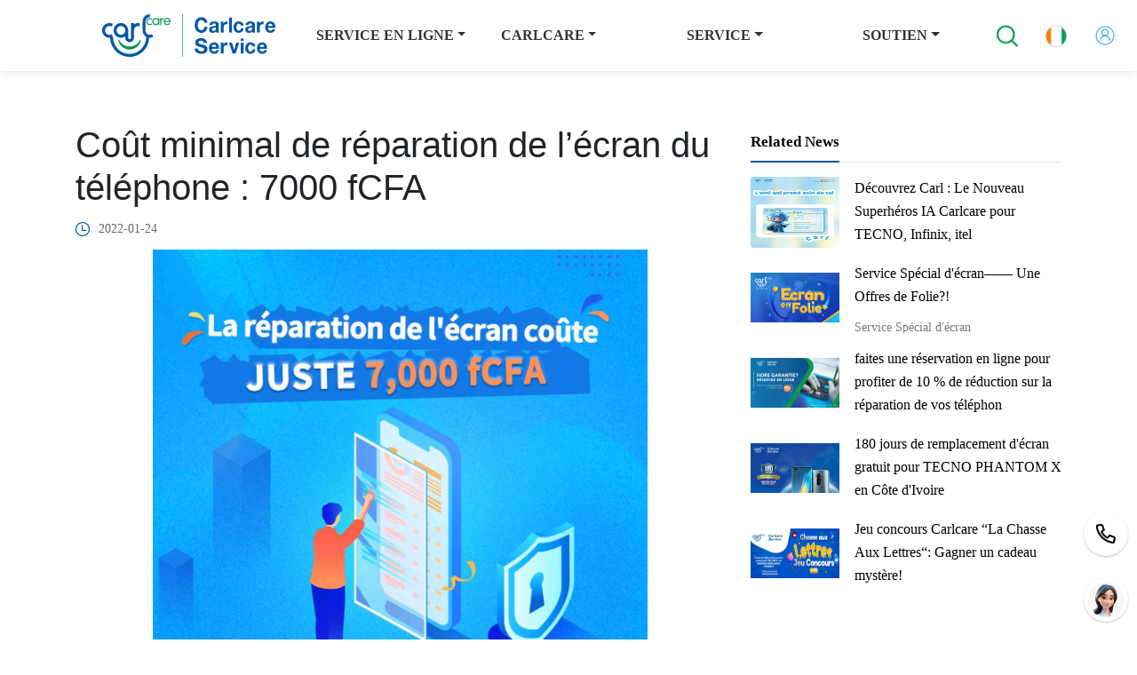

--- FILE ---
content_type: text/html; charset=utf-8
request_url: https://www.carlcare.com/ci/news-detail/cote-d-ivoire-screen-repair-service/
body_size: 101915
content:
<!doctype html>
<html data-n-head-ssr lang="fr" data-n-head="%7B%22lang%22:%7B%22ssr%22:%22fr%22%7D%7D">
  <head >
    <meta  charset="utf-8"><meta  name="viewport" content="width=device-width, initial-scale=1, maximum-scale=5.0, user-scalable=yes"><meta  name="google-site-verification" content="XRHvfhL68efiW-u2FWkOYhJGRIO05cfBhJKTHW0oaFI"><meta  http-equiv="Content-Type" content="text/html" charset="UTF-8"><meta  name="facebook-domain-verification" content="n36vh1pjmkj0q0k7rr2znpukljpwxl"><meta  name="google-site-verification" content="fT7p9lFMpz-7Vkl10kmZBsObm1xls8V8Ch7TzPm1oKo"><meta  data-hid="description" name="description" content="Faites réparer votre écran de téléphone fissuré au service Carlcare le plus proche. Profitez d’un coût de réparation de l’écran à partir de 7000 fCFA pour les marques TECNO et Infinix."><title>Coût de Réparation de l’Écran du téléphone</title><base href="/"><link  rel="icon" type="image/x-icon" href="https://public.carlcare.com/public/932570802c01ba4abe48bedb480cc0a8.ico"><link  rel="canonical" href="https://www.carlcare.com/ci/news-detail/cote-d-ivoire-screen-repair-service/"><link  rel="alternate" href="https://www.carlcare.com/ci/news-detail/cote-d-ivoire-screen-repair-service/" hreflang="fr-CI"><link  rel="alternate" href="https://www.carlcare.com/"><link  rel="preload" as="image" href="https://public.carlcare.com/public/f1c08f89cb24ebaf7ed62560f4388684.png"><link  rel="preload" as="image" href="https://public.carlcare.com/public/0909c52d1287e697a00e6f5264af3e9e.png"><link  rel="preload" as="image" href="https://public.carlcare.com/public/b44d7fb19bf092e7595dd6e897207406.png"><link  rel="preload" as="image" href="https://cdn.carlcare.com/carlcare/default/1361341833452310592.png"><link  rel="preload" as="image" href="https://public.carlcare.com/public/bad617fbea9848c7b0a1b55e768dea58.png"><link  rel="preload" as="image" href="https://public.carlcare.com/public/14bac7f0be0fb3021bbcb00040b159a7.png"><link  rel="preload" as="image" href="https://public.carlcare.com/public/208ceedd497215478b0e8f3e645993da.png"><link  rel="preload" as="image" href="https://public.carlcare.com/public/719c3d92df9e3dfbd9227ce4656a4113.png"><link  rel="preload" as="image" href="https://public.carlcare.com/public/baf063a201a59c821f6a76084e3d5a9e.png"><link  rel="preload" as="image" href="https://public.carlcare.com/public/ad7091bed2b1fae7ffe2aaa080762b75.png"><link  rel="preload" as="image" href="https://public.carlcare.com/public/c8626f9d6cf8ba118f23a99ab967796d.png"><link  rel="preload" as="image" href="https://public.carlcare.com/public/b44d7fb19bf092e7595dd6e897207406.png"><link  rel="preload" as="image" href="https://cdn.carlcare.com/carlcare/default/1361341833452310592.png"><link  rel="preload" as="image" href="https://public.carlcare.com/public/bad617fbea9848c7b0a1b55e768dea58.png"><link  rel="preload" as="image" href="https://public.carlcare.com/public/14bac7f0be0fb3021bbcb00040b159a7.png"><link  rel="preload" as="image" href="https://public.carlcare.com/public/208ceedd497215478b0e8f3e645993da.png"><link  rel="preload" as="image" href="https://public.carlcare.com/public/719c3d92df9e3dfbd9227ce4656a4113.png"><link  rel="preload" as="image" href="https://public.carlcare.com/public/baf063a201a59c821f6a76084e3d5a9e.png"><link  rel="preload" as="image" href="https://public.carlcare.com/public/ad7091bed2b1fae7ffe2aaa080762b75.png"><link  rel="preload" as="image" href="https://public.carlcare.com/public/c8626f9d6cf8ba118f23a99ab967796d.png"><link  rel="preload" as="image" href="https://public.carlcare.com/public/bc38594dc49e74b5bcfc86d721c439c3.png"><script  src="https://www.googletagmanager.com/gtag/js?id=UA-110698508-1" defer async></script><script  src="https://www.googletagmanager.com/gtag/js?id=G-CSF8LR1P1T" defer async></script><script  src="/js/article.js" defer></script><link rel="preload" href="/_nuxt/c4d4148.js" as="script"><link rel="preload" href="/_nuxt/aae46ea.js" as="script"><link rel="preload" href="/_nuxt/af24a03.js" as="script"><link rel="preload" href="/_nuxt/357342e.js" as="script"><link rel="preload" href="/_nuxt/91afd68.js" as="script"><style data-vue-ssr-id="1e8f693a:0 3fbb0848:0 058826aa:0 3383f5a2:0 2cd3da73:0 399a8e49:0 2b2421fe:0 611bf8f6:0 611bf8f6:1 1bac95be:0 033b40ca:0 9f124e1a:0">/*!
 * Bootstrap v4.6.2 (https://getbootstrap.com/)
 * Copyright 2011-2022 The Bootstrap Authors
 * Copyright 2011-2022 Twitter, Inc.
 * Licensed under MIT (https://github.com/twbs/bootstrap/blob/main/LICENSE)
 */
:root {
  --blue: #007bff;
  --indigo: #6610f2;
  --purple: #6f42c1;
  --pink: #e83e8c;
  --red: #dc3545;
  --orange: #fd7e14;
  --yellow: #ffc107;
  --green: #28a745;
  --teal: #20c997;
  --cyan: #17a2b8;
  --white: #fff;
  --gray: #6c757d;
  --gray-dark: #343a40;
  --primary: #007bff;
  --secondary: #6c757d;
  --success: #28a745;
  --info: #17a2b8;
  --warning: #ffc107;
  --danger: #dc3545;
  --light: #f8f9fa;
  --dark: #343a40;
  --breakpoint-xs: 0;
  --breakpoint-sm: 576px;
  --breakpoint-md: 768px;
  --breakpoint-lg: 992px;
  --breakpoint-xl: 1200px;
  --font-family-sans-serif: -apple-system, BlinkMacSystemFont, "Segoe UI", Roboto, "Helvetica Neue", Arial, "Noto Sans", "Liberation Sans", sans-serif, "Apple Color Emoji", "Segoe UI Emoji", "Segoe UI Symbol", "Noto Color Emoji";
  --font-family-monospace: SFMono-Regular, Menlo, Monaco, Consolas, "Liberation Mono", "Courier New", monospace;
}

*,
*::before,
*::after {
  box-sizing: border-box;
}

html {
  font-family: sans-serif;
  line-height: 1.15;
  -webkit-text-size-adjust: 100%;
  -webkit-tap-highlight-color: rgba(0, 0, 0, 0);
}

article, aside, figcaption, figure, footer, header, hgroup, main, nav, section {
  display: block;
}

body {
  margin: 0;
  font-family: -apple-system, BlinkMacSystemFont, "Segoe UI", Roboto, "Helvetica Neue", Arial, "Noto Sans", "Liberation Sans", sans-serif, "Apple Color Emoji", "Segoe UI Emoji", "Segoe UI Symbol", "Noto Color Emoji";
  font-size: 1rem;
  font-weight: 400;
  line-height: 1.5;
  color: #212529;
  text-align: left;
  background-color: #fff;
}

[tabindex="-1"]:focus:not(:focus-visible) {
  outline: 0 !important;
}

hr {
  box-sizing: content-box;
  height: 0;
  overflow: visible;
}

h1, h2, h3, h4, h5, h6 {
  margin-top: 0;
  margin-bottom: 0.5rem;
}

p {
  margin-top: 0;
  margin-bottom: 1rem;
}

abbr[title],
abbr[data-original-title] {
  text-decoration: underline;
  -webkit-text-decoration: underline dotted;
  text-decoration: underline dotted;
  cursor: help;
  border-bottom: 0;
  -webkit-text-decoration-skip-ink: none;
  text-decoration-skip-ink: none;
}

address {
  margin-bottom: 1rem;
  font-style: normal;
  line-height: inherit;
}

ol,
ul,
dl {
  margin-top: 0;
  margin-bottom: 1rem;
}

ol ol,
ul ul,
ol ul,
ul ol {
  margin-bottom: 0;
}

dt {
  font-weight: 700;
}

dd {
  margin-bottom: .5rem;
  margin-left: 0;
}

blockquote {
  margin: 0 0 1rem;
}

b,
strong {
  font-weight: bolder;
}

small {
  font-size: 80%;
}

sub,
sup {
  position: relative;
  font-size: 75%;
  line-height: 0;
  vertical-align: baseline;
}

sub {
  bottom: -.25em;
}

sup {
  top: -.5em;
}

a {
  color: #007bff;
  text-decoration: none;
  background-color: transparent;
}

a:hover {
  color: #0056b3;
  text-decoration: underline;
}

a:not([href]):not([class]) {
  color: inherit;
  text-decoration: none;
}

a:not([href]):not([class]):hover {
  color: inherit;
  text-decoration: none;
}

pre,
code,
kbd,
samp {
  font-family: SFMono-Regular, Menlo, Monaco, Consolas, "Liberation Mono", "Courier New", monospace;
  font-size: 1em;
}

pre {
  margin-top: 0;
  margin-bottom: 1rem;
  overflow: auto;
  -ms-overflow-style: scrollbar;
}

figure {
  margin: 0 0 1rem;
}

img {
  vertical-align: middle;
  border-style: none;
}

svg {
  overflow: hidden;
  vertical-align: middle;
}

table {
  border-collapse: collapse;
}

caption {
  padding-top: 0.75rem;
  padding-bottom: 0.75rem;
  color: #6c757d;
  text-align: left;
  caption-side: bottom;
}

th {
  text-align: inherit;
  text-align: -webkit-match-parent;
}

label {
  display: inline-block;
  margin-bottom: 0.5rem;
}

button {
  border-radius: 0;
}

button:focus:not(:focus-visible) {
  outline: 0;
}

input,
button,
select,
optgroup,
textarea {
  margin: 0;
  font-family: inherit;
  font-size: inherit;
  line-height: inherit;
}

button,
input {
  overflow: visible;
}

button,
select {
  text-transform: none;
}

[role="button"] {
  cursor: pointer;
}

select {
  word-wrap: normal;
}

button,
[type="button"],
[type="reset"],
[type="submit"] {
  -webkit-appearance: button;
}

button:not(:disabled),
[type="button"]:not(:disabled),
[type="reset"]:not(:disabled),
[type="submit"]:not(:disabled) {
  cursor: pointer;
}

button::-moz-focus-inner,
[type="button"]::-moz-focus-inner,
[type="reset"]::-moz-focus-inner,
[type="submit"]::-moz-focus-inner {
  padding: 0;
  border-style: none;
}

input[type="radio"],
input[type="checkbox"] {
  box-sizing: border-box;
  padding: 0;
}

textarea {
  overflow: auto;
  resize: vertical;
}

fieldset {
  min-width: 0;
  padding: 0;
  margin: 0;
  border: 0;
}

legend {
  display: block;
  width: 100%;
  max-width: 100%;
  padding: 0;
  margin-bottom: .5rem;
  font-size: 1.5rem;
  line-height: inherit;
  color: inherit;
  white-space: normal;
}

progress {
  vertical-align: baseline;
}

[type="number"]::-webkit-inner-spin-button,
[type="number"]::-webkit-outer-spin-button {
  height: auto;
}

[type="search"] {
  outline-offset: -2px;
  -webkit-appearance: none;
}

[type="search"]::-webkit-search-decoration {
  -webkit-appearance: none;
}

::-webkit-file-upload-button {
  font: inherit;
  -webkit-appearance: button;
}

output {
  display: inline-block;
}

summary {
  display: list-item;
  cursor: pointer;
}

template {
  display: none;
}

[hidden] {
  display: none !important;
}

h1, h2, h3, h4, h5, h6,
.h1, .h2, .h3, .h4, .h5, .h6 {
  margin-bottom: 0.5rem;
  font-weight: 500;
  line-height: 1.2;
}

h1, .h1 {
  font-size: 2.5rem;
}

h2, .h2 {
  font-size: 2rem;
}

h3, .h3 {
  font-size: 1.75rem;
}

h4, .h4 {
  font-size: 1.5rem;
}

h5, .h5 {
  font-size: 1.25rem;
}

h6, .h6 {
  font-size: 1rem;
}

.lead {
  font-size: 1.25rem;
  font-weight: 300;
}

.display-1 {
  font-size: 6rem;
  font-weight: 300;
  line-height: 1.2;
}

.display-2 {
  font-size: 5.5rem;
  font-weight: 300;
  line-height: 1.2;
}

.display-3 {
  font-size: 4.5rem;
  font-weight: 300;
  line-height: 1.2;
}

.display-4 {
  font-size: 3.5rem;
  font-weight: 300;
  line-height: 1.2;
}

hr {
  margin-top: 1rem;
  margin-bottom: 1rem;
  border: 0;
  border-top: 1px solid rgba(0, 0, 0, 0.1);
}

small,
.small {
  font-size: 0.875em;
  font-weight: 400;
}

mark,
.mark {
  padding: 0.2em;
  background-color: #fcf8e3;
}

.list-unstyled {
  padding-left: 0;
  list-style: none;
}

.list-inline {
  padding-left: 0;
  list-style: none;
}

.list-inline-item {
  display: inline-block;
}

.list-inline-item:not(:last-child) {
  margin-right: 0.5rem;
}

.initialism {
  font-size: 90%;
  text-transform: uppercase;
}

.blockquote {
  margin-bottom: 1rem;
  font-size: 1.25rem;
}

.blockquote-footer {
  display: block;
  font-size: 0.875em;
  color: #6c757d;
}

.blockquote-footer::before {
  content: "\2014\00A0";
}

.img-fluid {
  max-width: 100%;
  height: auto;
}

.img-thumbnail {
  padding: 0.25rem;
  background-color: #fff;
  border: 1px solid #dee2e6;
  border-radius: 0.25rem;
  max-width: 100%;
  height: auto;
}

.figure {
  display: inline-block;
}

.figure-img {
  margin-bottom: 0.5rem;
  line-height: 1;
}

.figure-caption {
  font-size: 90%;
  color: #6c757d;
}

code {
  font-size: 87.5%;
  color: #e83e8c;
  word-wrap: break-word;
}

a > code {
  color: inherit;
}

kbd {
  padding: 0.2rem 0.4rem;
  font-size: 87.5%;
  color: #fff;
  background-color: #212529;
  border-radius: 0.2rem;
}

kbd kbd {
  padding: 0;
  font-size: 100%;
  font-weight: 700;
}

pre {
  display: block;
  font-size: 87.5%;
  color: #212529;
}

pre code {
  font-size: inherit;
  color: inherit;
  word-break: normal;
}

.pre-scrollable {
  max-height: 340px;
  overflow-y: scroll;
}

.container,
.container-fluid,
.container-sm,
.container-md,
.container-lg,
.container-xl {
  width: 100%;
  padding-right: 15px;
  padding-left: 15px;
  margin-right: auto;
  margin-left: auto;
}

@media (min-width: 576px) {
  .container, .container-sm {
    max-width: 540px;
  }
}

@media (min-width: 768px) {
  .container, .container-sm, .container-md {
    max-width: 720px;
  }
}

@media (min-width: 992px) {
  .container, .container-sm, .container-md, .container-lg {
    max-width: 960px;
  }
}

@media (min-width: 1200px) {
  .container, .container-sm, .container-md, .container-lg, .container-xl {
    max-width: 1140px;
  }
}

.row {
  display: -ms-flexbox;
  display: flex;
  -ms-flex-wrap: wrap;
  flex-wrap: wrap;
  margin-right: -15px;
  margin-left: -15px;
}

.no-gutters {
  margin-right: 0;
  margin-left: 0;
}

.no-gutters > .col,
.no-gutters > [class*="col-"] {
  padding-right: 0;
  padding-left: 0;
}

.col-1, .col-2, .col-3, .col-4, .col-5, .col-6, .col-7, .col-8, .col-9, .col-10, .col-11, .col-12, .col,
.col-auto, .col-sm-1, .col-sm-2, .col-sm-3, .col-sm-4, .col-sm-5, .col-sm-6, .col-sm-7, .col-sm-8, .col-sm-9, .col-sm-10, .col-sm-11, .col-sm-12, .col-sm,
.col-sm-auto, .col-md-1, .col-md-2, .col-md-3, .col-md-4, .col-md-5, .col-md-6, .col-md-7, .col-md-8, .col-md-9, .col-md-10, .col-md-11, .col-md-12, .col-md,
.col-md-auto, .col-lg-1, .col-lg-2, .col-lg-3, .col-lg-4, .col-lg-5, .col-lg-6, .col-lg-7, .col-lg-8, .col-lg-9, .col-lg-10, .col-lg-11, .col-lg-12, .col-lg,
.col-lg-auto, .col-xl-1, .col-xl-2, .col-xl-3, .col-xl-4, .col-xl-5, .col-xl-6, .col-xl-7, .col-xl-8, .col-xl-9, .col-xl-10, .col-xl-11, .col-xl-12, .col-xl,
.col-xl-auto {
  position: relative;
  width: 100%;
  padding-right: 15px;
  padding-left: 15px;
}

.col {
  -ms-flex-preferred-size: 0;
  flex-basis: 0;
  -ms-flex-positive: 1;
  flex-grow: 1;
  max-width: 100%;
}

.row-cols-1 > * {
  -ms-flex: 0 0 100%;
  flex: 0 0 100%;
  max-width: 100%;
}

.row-cols-2 > * {
  -ms-flex: 0 0 50%;
  flex: 0 0 50%;
  max-width: 50%;
}

.row-cols-3 > * {
  -ms-flex: 0 0 33.333333%;
  flex: 0 0 33.333333%;
  max-width: 33.333333%;
}

.row-cols-4 > * {
  -ms-flex: 0 0 25%;
  flex: 0 0 25%;
  max-width: 25%;
}

.row-cols-5 > * {
  -ms-flex: 0 0 20%;
  flex: 0 0 20%;
  max-width: 20%;
}

.row-cols-6 > * {
  -ms-flex: 0 0 16.666667%;
  flex: 0 0 16.666667%;
  max-width: 16.666667%;
}

.col-auto {
  -ms-flex: 0 0 auto;
  flex: 0 0 auto;
  width: auto;
  max-width: 100%;
}

.col-1 {
  -ms-flex: 0 0 8.333333%;
  flex: 0 0 8.333333%;
  max-width: 8.333333%;
}

.col-2 {
  -ms-flex: 0 0 16.666667%;
  flex: 0 0 16.666667%;
  max-width: 16.666667%;
}

.col-3 {
  -ms-flex: 0 0 25%;
  flex: 0 0 25%;
  max-width: 25%;
}

.col-4 {
  -ms-flex: 0 0 33.333333%;
  flex: 0 0 33.333333%;
  max-width: 33.333333%;
}

.col-5 {
  -ms-flex: 0 0 41.666667%;
  flex: 0 0 41.666667%;
  max-width: 41.666667%;
}

.col-6 {
  -ms-flex: 0 0 50%;
  flex: 0 0 50%;
  max-width: 50%;
}

.col-7 {
  -ms-flex: 0 0 58.333333%;
  flex: 0 0 58.333333%;
  max-width: 58.333333%;
}

.col-8 {
  -ms-flex: 0 0 66.666667%;
  flex: 0 0 66.666667%;
  max-width: 66.666667%;
}

.col-9 {
  -ms-flex: 0 0 75%;
  flex: 0 0 75%;
  max-width: 75%;
}

.col-10 {
  -ms-flex: 0 0 83.333333%;
  flex: 0 0 83.333333%;
  max-width: 83.333333%;
}

.col-11 {
  -ms-flex: 0 0 91.666667%;
  flex: 0 0 91.666667%;
  max-width: 91.666667%;
}

.col-12 {
  -ms-flex: 0 0 100%;
  flex: 0 0 100%;
  max-width: 100%;
}

.order-first {
  -ms-flex-order: -1;
  order: -1;
}

.order-last {
  -ms-flex-order: 13;
  order: 13;
}

.order-0 {
  -ms-flex-order: 0;
  order: 0;
}

.order-1 {
  -ms-flex-order: 1;
  order: 1;
}

.order-2 {
  -ms-flex-order: 2;
  order: 2;
}

.order-3 {
  -ms-flex-order: 3;
  order: 3;
}

.order-4 {
  -ms-flex-order: 4;
  order: 4;
}

.order-5 {
  -ms-flex-order: 5;
  order: 5;
}

.order-6 {
  -ms-flex-order: 6;
  order: 6;
}

.order-7 {
  -ms-flex-order: 7;
  order: 7;
}

.order-8 {
  -ms-flex-order: 8;
  order: 8;
}

.order-9 {
  -ms-flex-order: 9;
  order: 9;
}

.order-10 {
  -ms-flex-order: 10;
  order: 10;
}

.order-11 {
  -ms-flex-order: 11;
  order: 11;
}

.order-12 {
  -ms-flex-order: 12;
  order: 12;
}

.offset-1 {
  margin-left: 8.333333%;
}

.offset-2 {
  margin-left: 16.666667%;
}

.offset-3 {
  margin-left: 25%;
}

.offset-4 {
  margin-left: 33.333333%;
}

.offset-5 {
  margin-left: 41.666667%;
}

.offset-6 {
  margin-left: 50%;
}

.offset-7 {
  margin-left: 58.333333%;
}

.offset-8 {
  margin-left: 66.666667%;
}

.offset-9 {
  margin-left: 75%;
}

.offset-10 {
  margin-left: 83.333333%;
}

.offset-11 {
  margin-left: 91.666667%;
}

@media (min-width: 576px) {
  .col-sm {
    -ms-flex-preferred-size: 0;
    flex-basis: 0;
    -ms-flex-positive: 1;
    flex-grow: 1;
    max-width: 100%;
  }
  .row-cols-sm-1 > * {
    -ms-flex: 0 0 100%;
    flex: 0 0 100%;
    max-width: 100%;
  }
  .row-cols-sm-2 > * {
    -ms-flex: 0 0 50%;
    flex: 0 0 50%;
    max-width: 50%;
  }
  .row-cols-sm-3 > * {
    -ms-flex: 0 0 33.333333%;
    flex: 0 0 33.333333%;
    max-width: 33.333333%;
  }
  .row-cols-sm-4 > * {
    -ms-flex: 0 0 25%;
    flex: 0 0 25%;
    max-width: 25%;
  }
  .row-cols-sm-5 > * {
    -ms-flex: 0 0 20%;
    flex: 0 0 20%;
    max-width: 20%;
  }
  .row-cols-sm-6 > * {
    -ms-flex: 0 0 16.666667%;
    flex: 0 0 16.666667%;
    max-width: 16.666667%;
  }
  .col-sm-auto {
    -ms-flex: 0 0 auto;
    flex: 0 0 auto;
    width: auto;
    max-width: 100%;
  }
  .col-sm-1 {
    -ms-flex: 0 0 8.333333%;
    flex: 0 0 8.333333%;
    max-width: 8.333333%;
  }
  .col-sm-2 {
    -ms-flex: 0 0 16.666667%;
    flex: 0 0 16.666667%;
    max-width: 16.666667%;
  }
  .col-sm-3 {
    -ms-flex: 0 0 25%;
    flex: 0 0 25%;
    max-width: 25%;
  }
  .col-sm-4 {
    -ms-flex: 0 0 33.333333%;
    flex: 0 0 33.333333%;
    max-width: 33.333333%;
  }
  .col-sm-5 {
    -ms-flex: 0 0 41.666667%;
    flex: 0 0 41.666667%;
    max-width: 41.666667%;
  }
  .col-sm-6 {
    -ms-flex: 0 0 50%;
    flex: 0 0 50%;
    max-width: 50%;
  }
  .col-sm-7 {
    -ms-flex: 0 0 58.333333%;
    flex: 0 0 58.333333%;
    max-width: 58.333333%;
  }
  .col-sm-8 {
    -ms-flex: 0 0 66.666667%;
    flex: 0 0 66.666667%;
    max-width: 66.666667%;
  }
  .col-sm-9 {
    -ms-flex: 0 0 75%;
    flex: 0 0 75%;
    max-width: 75%;
  }
  .col-sm-10 {
    -ms-flex: 0 0 83.333333%;
    flex: 0 0 83.333333%;
    max-width: 83.333333%;
  }
  .col-sm-11 {
    -ms-flex: 0 0 91.666667%;
    flex: 0 0 91.666667%;
    max-width: 91.666667%;
  }
  .col-sm-12 {
    -ms-flex: 0 0 100%;
    flex: 0 0 100%;
    max-width: 100%;
  }
  .order-sm-first {
    -ms-flex-order: -1;
    order: -1;
  }
  .order-sm-last {
    -ms-flex-order: 13;
    order: 13;
  }
  .order-sm-0 {
    -ms-flex-order: 0;
    order: 0;
  }
  .order-sm-1 {
    -ms-flex-order: 1;
    order: 1;
  }
  .order-sm-2 {
    -ms-flex-order: 2;
    order: 2;
  }
  .order-sm-3 {
    -ms-flex-order: 3;
    order: 3;
  }
  .order-sm-4 {
    -ms-flex-order: 4;
    order: 4;
  }
  .order-sm-5 {
    -ms-flex-order: 5;
    order: 5;
  }
  .order-sm-6 {
    -ms-flex-order: 6;
    order: 6;
  }
  .order-sm-7 {
    -ms-flex-order: 7;
    order: 7;
  }
  .order-sm-8 {
    -ms-flex-order: 8;
    order: 8;
  }
  .order-sm-9 {
    -ms-flex-order: 9;
    order: 9;
  }
  .order-sm-10 {
    -ms-flex-order: 10;
    order: 10;
  }
  .order-sm-11 {
    -ms-flex-order: 11;
    order: 11;
  }
  .order-sm-12 {
    -ms-flex-order: 12;
    order: 12;
  }
  .offset-sm-0 {
    margin-left: 0;
  }
  .offset-sm-1 {
    margin-left: 8.333333%;
  }
  .offset-sm-2 {
    margin-left: 16.666667%;
  }
  .offset-sm-3 {
    margin-left: 25%;
  }
  .offset-sm-4 {
    margin-left: 33.333333%;
  }
  .offset-sm-5 {
    margin-left: 41.666667%;
  }
  .offset-sm-6 {
    margin-left: 50%;
  }
  .offset-sm-7 {
    margin-left: 58.333333%;
  }
  .offset-sm-8 {
    margin-left: 66.666667%;
  }
  .offset-sm-9 {
    margin-left: 75%;
  }
  .offset-sm-10 {
    margin-left: 83.333333%;
  }
  .offset-sm-11 {
    margin-left: 91.666667%;
  }
}

@media (min-width: 768px) {
  .col-md {
    -ms-flex-preferred-size: 0;
    flex-basis: 0;
    -ms-flex-positive: 1;
    flex-grow: 1;
    max-width: 100%;
  }
  .row-cols-md-1 > * {
    -ms-flex: 0 0 100%;
    flex: 0 0 100%;
    max-width: 100%;
  }
  .row-cols-md-2 > * {
    -ms-flex: 0 0 50%;
    flex: 0 0 50%;
    max-width: 50%;
  }
  .row-cols-md-3 > * {
    -ms-flex: 0 0 33.333333%;
    flex: 0 0 33.333333%;
    max-width: 33.333333%;
  }
  .row-cols-md-4 > * {
    -ms-flex: 0 0 25%;
    flex: 0 0 25%;
    max-width: 25%;
  }
  .row-cols-md-5 > * {
    -ms-flex: 0 0 20%;
    flex: 0 0 20%;
    max-width: 20%;
  }
  .row-cols-md-6 > * {
    -ms-flex: 0 0 16.666667%;
    flex: 0 0 16.666667%;
    max-width: 16.666667%;
  }
  .col-md-auto {
    -ms-flex: 0 0 auto;
    flex: 0 0 auto;
    width: auto;
    max-width: 100%;
  }
  .col-md-1 {
    -ms-flex: 0 0 8.333333%;
    flex: 0 0 8.333333%;
    max-width: 8.333333%;
  }
  .col-md-2 {
    -ms-flex: 0 0 16.666667%;
    flex: 0 0 16.666667%;
    max-width: 16.666667%;
  }
  .col-md-3 {
    -ms-flex: 0 0 25%;
    flex: 0 0 25%;
    max-width: 25%;
  }
  .col-md-4 {
    -ms-flex: 0 0 33.333333%;
    flex: 0 0 33.333333%;
    max-width: 33.333333%;
  }
  .col-md-5 {
    -ms-flex: 0 0 41.666667%;
    flex: 0 0 41.666667%;
    max-width: 41.666667%;
  }
  .col-md-6 {
    -ms-flex: 0 0 50%;
    flex: 0 0 50%;
    max-width: 50%;
  }
  .col-md-7 {
    -ms-flex: 0 0 58.333333%;
    flex: 0 0 58.333333%;
    max-width: 58.333333%;
  }
  .col-md-8 {
    -ms-flex: 0 0 66.666667%;
    flex: 0 0 66.666667%;
    max-width: 66.666667%;
  }
  .col-md-9 {
    -ms-flex: 0 0 75%;
    flex: 0 0 75%;
    max-width: 75%;
  }
  .col-md-10 {
    -ms-flex: 0 0 83.333333%;
    flex: 0 0 83.333333%;
    max-width: 83.333333%;
  }
  .col-md-11 {
    -ms-flex: 0 0 91.666667%;
    flex: 0 0 91.666667%;
    max-width: 91.666667%;
  }
  .col-md-12 {
    -ms-flex: 0 0 100%;
    flex: 0 0 100%;
    max-width: 100%;
  }
  .order-md-first {
    -ms-flex-order: -1;
    order: -1;
  }
  .order-md-last {
    -ms-flex-order: 13;
    order: 13;
  }
  .order-md-0 {
    -ms-flex-order: 0;
    order: 0;
  }
  .order-md-1 {
    -ms-flex-order: 1;
    order: 1;
  }
  .order-md-2 {
    -ms-flex-order: 2;
    order: 2;
  }
  .order-md-3 {
    -ms-flex-order: 3;
    order: 3;
  }
  .order-md-4 {
    -ms-flex-order: 4;
    order: 4;
  }
  .order-md-5 {
    -ms-flex-order: 5;
    order: 5;
  }
  .order-md-6 {
    -ms-flex-order: 6;
    order: 6;
  }
  .order-md-7 {
    -ms-flex-order: 7;
    order: 7;
  }
  .order-md-8 {
    -ms-flex-order: 8;
    order: 8;
  }
  .order-md-9 {
    -ms-flex-order: 9;
    order: 9;
  }
  .order-md-10 {
    -ms-flex-order: 10;
    order: 10;
  }
  .order-md-11 {
    -ms-flex-order: 11;
    order: 11;
  }
  .order-md-12 {
    -ms-flex-order: 12;
    order: 12;
  }
  .offset-md-0 {
    margin-left: 0;
  }
  .offset-md-1 {
    margin-left: 8.333333%;
  }
  .offset-md-2 {
    margin-left: 16.666667%;
  }
  .offset-md-3 {
    margin-left: 25%;
  }
  .offset-md-4 {
    margin-left: 33.333333%;
  }
  .offset-md-5 {
    margin-left: 41.666667%;
  }
  .offset-md-6 {
    margin-left: 50%;
  }
  .offset-md-7 {
    margin-left: 58.333333%;
  }
  .offset-md-8 {
    margin-left: 66.666667%;
  }
  .offset-md-9 {
    margin-left: 75%;
  }
  .offset-md-10 {
    margin-left: 83.333333%;
  }
  .offset-md-11 {
    margin-left: 91.666667%;
  }
}

@media (min-width: 992px) {
  .col-lg {
    -ms-flex-preferred-size: 0;
    flex-basis: 0;
    -ms-flex-positive: 1;
    flex-grow: 1;
    max-width: 100%;
  }
  .row-cols-lg-1 > * {
    -ms-flex: 0 0 100%;
    flex: 0 0 100%;
    max-width: 100%;
  }
  .row-cols-lg-2 > * {
    -ms-flex: 0 0 50%;
    flex: 0 0 50%;
    max-width: 50%;
  }
  .row-cols-lg-3 > * {
    -ms-flex: 0 0 33.333333%;
    flex: 0 0 33.333333%;
    max-width: 33.333333%;
  }
  .row-cols-lg-4 > * {
    -ms-flex: 0 0 25%;
    flex: 0 0 25%;
    max-width: 25%;
  }
  .row-cols-lg-5 > * {
    -ms-flex: 0 0 20%;
    flex: 0 0 20%;
    max-width: 20%;
  }
  .row-cols-lg-6 > * {
    -ms-flex: 0 0 16.666667%;
    flex: 0 0 16.666667%;
    max-width: 16.666667%;
  }
  .col-lg-auto {
    -ms-flex: 0 0 auto;
    flex: 0 0 auto;
    width: auto;
    max-width: 100%;
  }
  .col-lg-1 {
    -ms-flex: 0 0 8.333333%;
    flex: 0 0 8.333333%;
    max-width: 8.333333%;
  }
  .col-lg-2 {
    -ms-flex: 0 0 16.666667%;
    flex: 0 0 16.666667%;
    max-width: 16.666667%;
  }
  .col-lg-3 {
    -ms-flex: 0 0 25%;
    flex: 0 0 25%;
    max-width: 25%;
  }
  .col-lg-4 {
    -ms-flex: 0 0 33.333333%;
    flex: 0 0 33.333333%;
    max-width: 33.333333%;
  }
  .col-lg-5 {
    -ms-flex: 0 0 41.666667%;
    flex: 0 0 41.666667%;
    max-width: 41.666667%;
  }
  .col-lg-6 {
    -ms-flex: 0 0 50%;
    flex: 0 0 50%;
    max-width: 50%;
  }
  .col-lg-7 {
    -ms-flex: 0 0 58.333333%;
    flex: 0 0 58.333333%;
    max-width: 58.333333%;
  }
  .col-lg-8 {
    -ms-flex: 0 0 66.666667%;
    flex: 0 0 66.666667%;
    max-width: 66.666667%;
  }
  .col-lg-9 {
    -ms-flex: 0 0 75%;
    flex: 0 0 75%;
    max-width: 75%;
  }
  .col-lg-10 {
    -ms-flex: 0 0 83.333333%;
    flex: 0 0 83.333333%;
    max-width: 83.333333%;
  }
  .col-lg-11 {
    -ms-flex: 0 0 91.666667%;
    flex: 0 0 91.666667%;
    max-width: 91.666667%;
  }
  .col-lg-12 {
    -ms-flex: 0 0 100%;
    flex: 0 0 100%;
    max-width: 100%;
  }
  .order-lg-first {
    -ms-flex-order: -1;
    order: -1;
  }
  .order-lg-last {
    -ms-flex-order: 13;
    order: 13;
  }
  .order-lg-0 {
    -ms-flex-order: 0;
    order: 0;
  }
  .order-lg-1 {
    -ms-flex-order: 1;
    order: 1;
  }
  .order-lg-2 {
    -ms-flex-order: 2;
    order: 2;
  }
  .order-lg-3 {
    -ms-flex-order: 3;
    order: 3;
  }
  .order-lg-4 {
    -ms-flex-order: 4;
    order: 4;
  }
  .order-lg-5 {
    -ms-flex-order: 5;
    order: 5;
  }
  .order-lg-6 {
    -ms-flex-order: 6;
    order: 6;
  }
  .order-lg-7 {
    -ms-flex-order: 7;
    order: 7;
  }
  .order-lg-8 {
    -ms-flex-order: 8;
    order: 8;
  }
  .order-lg-9 {
    -ms-flex-order: 9;
    order: 9;
  }
  .order-lg-10 {
    -ms-flex-order: 10;
    order: 10;
  }
  .order-lg-11 {
    -ms-flex-order: 11;
    order: 11;
  }
  .order-lg-12 {
    -ms-flex-order: 12;
    order: 12;
  }
  .offset-lg-0 {
    margin-left: 0;
  }
  .offset-lg-1 {
    margin-left: 8.333333%;
  }
  .offset-lg-2 {
    margin-left: 16.666667%;
  }
  .offset-lg-3 {
    margin-left: 25%;
  }
  .offset-lg-4 {
    margin-left: 33.333333%;
  }
  .offset-lg-5 {
    margin-left: 41.666667%;
  }
  .offset-lg-6 {
    margin-left: 50%;
  }
  .offset-lg-7 {
    margin-left: 58.333333%;
  }
  .offset-lg-8 {
    margin-left: 66.666667%;
  }
  .offset-lg-9 {
    margin-left: 75%;
  }
  .offset-lg-10 {
    margin-left: 83.333333%;
  }
  .offset-lg-11 {
    margin-left: 91.666667%;
  }
}

@media (min-width: 1200px) {
  .col-xl {
    -ms-flex-preferred-size: 0;
    flex-basis: 0;
    -ms-flex-positive: 1;
    flex-grow: 1;
    max-width: 100%;
  }
  .row-cols-xl-1 > * {
    -ms-flex: 0 0 100%;
    flex: 0 0 100%;
    max-width: 100%;
  }
  .row-cols-xl-2 > * {
    -ms-flex: 0 0 50%;
    flex: 0 0 50%;
    max-width: 50%;
  }
  .row-cols-xl-3 > * {
    -ms-flex: 0 0 33.333333%;
    flex: 0 0 33.333333%;
    max-width: 33.333333%;
  }
  .row-cols-xl-4 > * {
    -ms-flex: 0 0 25%;
    flex: 0 0 25%;
    max-width: 25%;
  }
  .row-cols-xl-5 > * {
    -ms-flex: 0 0 20%;
    flex: 0 0 20%;
    max-width: 20%;
  }
  .row-cols-xl-6 > * {
    -ms-flex: 0 0 16.666667%;
    flex: 0 0 16.666667%;
    max-width: 16.666667%;
  }
  .col-xl-auto {
    -ms-flex: 0 0 auto;
    flex: 0 0 auto;
    width: auto;
    max-width: 100%;
  }
  .col-xl-1 {
    -ms-flex: 0 0 8.333333%;
    flex: 0 0 8.333333%;
    max-width: 8.333333%;
  }
  .col-xl-2 {
    -ms-flex: 0 0 16.666667%;
    flex: 0 0 16.666667%;
    max-width: 16.666667%;
  }
  .col-xl-3 {
    -ms-flex: 0 0 25%;
    flex: 0 0 25%;
    max-width: 25%;
  }
  .col-xl-4 {
    -ms-flex: 0 0 33.333333%;
    flex: 0 0 33.333333%;
    max-width: 33.333333%;
  }
  .col-xl-5 {
    -ms-flex: 0 0 41.666667%;
    flex: 0 0 41.666667%;
    max-width: 41.666667%;
  }
  .col-xl-6 {
    -ms-flex: 0 0 50%;
    flex: 0 0 50%;
    max-width: 50%;
  }
  .col-xl-7 {
    -ms-flex: 0 0 58.333333%;
    flex: 0 0 58.333333%;
    max-width: 58.333333%;
  }
  .col-xl-8 {
    -ms-flex: 0 0 66.666667%;
    flex: 0 0 66.666667%;
    max-width: 66.666667%;
  }
  .col-xl-9 {
    -ms-flex: 0 0 75%;
    flex: 0 0 75%;
    max-width: 75%;
  }
  .col-xl-10 {
    -ms-flex: 0 0 83.333333%;
    flex: 0 0 83.333333%;
    max-width: 83.333333%;
  }
  .col-xl-11 {
    -ms-flex: 0 0 91.666667%;
    flex: 0 0 91.666667%;
    max-width: 91.666667%;
  }
  .col-xl-12 {
    -ms-flex: 0 0 100%;
    flex: 0 0 100%;
    max-width: 100%;
  }
  .order-xl-first {
    -ms-flex-order: -1;
    order: -1;
  }
  .order-xl-last {
    -ms-flex-order: 13;
    order: 13;
  }
  .order-xl-0 {
    -ms-flex-order: 0;
    order: 0;
  }
  .order-xl-1 {
    -ms-flex-order: 1;
    order: 1;
  }
  .order-xl-2 {
    -ms-flex-order: 2;
    order: 2;
  }
  .order-xl-3 {
    -ms-flex-order: 3;
    order: 3;
  }
  .order-xl-4 {
    -ms-flex-order: 4;
    order: 4;
  }
  .order-xl-5 {
    -ms-flex-order: 5;
    order: 5;
  }
  .order-xl-6 {
    -ms-flex-order: 6;
    order: 6;
  }
  .order-xl-7 {
    -ms-flex-order: 7;
    order: 7;
  }
  .order-xl-8 {
    -ms-flex-order: 8;
    order: 8;
  }
  .order-xl-9 {
    -ms-flex-order: 9;
    order: 9;
  }
  .order-xl-10 {
    -ms-flex-order: 10;
    order: 10;
  }
  .order-xl-11 {
    -ms-flex-order: 11;
    order: 11;
  }
  .order-xl-12 {
    -ms-flex-order: 12;
    order: 12;
  }
  .offset-xl-0 {
    margin-left: 0;
  }
  .offset-xl-1 {
    margin-left: 8.333333%;
  }
  .offset-xl-2 {
    margin-left: 16.666667%;
  }
  .offset-xl-3 {
    margin-left: 25%;
  }
  .offset-xl-4 {
    margin-left: 33.333333%;
  }
  .offset-xl-5 {
    margin-left: 41.666667%;
  }
  .offset-xl-6 {
    margin-left: 50%;
  }
  .offset-xl-7 {
    margin-left: 58.333333%;
  }
  .offset-xl-8 {
    margin-left: 66.666667%;
  }
  .offset-xl-9 {
    margin-left: 75%;
  }
  .offset-xl-10 {
    margin-left: 83.333333%;
  }
  .offset-xl-11 {
    margin-left: 91.666667%;
  }
}

.table {
  width: 100%;
  margin-bottom: 1rem;
  color: #212529;
}

.table th,
.table td {
  padding: 0.75rem;
  vertical-align: top;
  border-top: 1px solid #dee2e6;
}

.table thead th {
  vertical-align: bottom;
  border-bottom: 2px solid #dee2e6;
}

.table tbody + tbody {
  border-top: 2px solid #dee2e6;
}

.table-sm th,
.table-sm td {
  padding: 0.3rem;
}

.table-bordered {
  border: 1px solid #dee2e6;
}

.table-bordered th,
.table-bordered td {
  border: 1px solid #dee2e6;
}

.table-bordered thead th,
.table-bordered thead td {
  border-bottom-width: 2px;
}

.table-borderless th,
.table-borderless td,
.table-borderless thead th,
.table-borderless tbody + tbody {
  border: 0;
}

.table-striped tbody tr:nth-of-type(odd) {
  background-color: rgba(0, 0, 0, 0.05);
}

.table-hover tbody tr:hover {
  color: #212529;
  background-color: rgba(0, 0, 0, 0.075);
}

.table-primary,
.table-primary > th,
.table-primary > td {
  background-color: #b8daff;
}

.table-primary th,
.table-primary td,
.table-primary thead th,
.table-primary tbody + tbody {
  border-color: #7abaff;
}

.table-hover .table-primary:hover {
  background-color: #9fcdff;
}

.table-hover .table-primary:hover > td,
.table-hover .table-primary:hover > th {
  background-color: #9fcdff;
}

.table-secondary,
.table-secondary > th,
.table-secondary > td {
  background-color: #d6d8db;
}

.table-secondary th,
.table-secondary td,
.table-secondary thead th,
.table-secondary tbody + tbody {
  border-color: #b3b7bb;
}

.table-hover .table-secondary:hover {
  background-color: #c8cbcf;
}

.table-hover .table-secondary:hover > td,
.table-hover .table-secondary:hover > th {
  background-color: #c8cbcf;
}

.table-success,
.table-success > th,
.table-success > td {
  background-color: #c3e6cb;
}

.table-success th,
.table-success td,
.table-success thead th,
.table-success tbody + tbody {
  border-color: #8fd19e;
}

.table-hover .table-success:hover {
  background-color: #b1dfbb;
}

.table-hover .table-success:hover > td,
.table-hover .table-success:hover > th {
  background-color: #b1dfbb;
}

.table-info,
.table-info > th,
.table-info > td {
  background-color: #bee5eb;
}

.table-info th,
.table-info td,
.table-info thead th,
.table-info tbody + tbody {
  border-color: #86cfda;
}

.table-hover .table-info:hover {
  background-color: #abdde5;
}

.table-hover .table-info:hover > td,
.table-hover .table-info:hover > th {
  background-color: #abdde5;
}

.table-warning,
.table-warning > th,
.table-warning > td {
  background-color: #ffeeba;
}

.table-warning th,
.table-warning td,
.table-warning thead th,
.table-warning tbody + tbody {
  border-color: #ffdf7e;
}

.table-hover .table-warning:hover {
  background-color: #ffe8a1;
}

.table-hover .table-warning:hover > td,
.table-hover .table-warning:hover > th {
  background-color: #ffe8a1;
}

.table-danger,
.table-danger > th,
.table-danger > td {
  background-color: #f5c6cb;
}

.table-danger th,
.table-danger td,
.table-danger thead th,
.table-danger tbody + tbody {
  border-color: #ed969e;
}

.table-hover .table-danger:hover {
  background-color: #f1b0b7;
}

.table-hover .table-danger:hover > td,
.table-hover .table-danger:hover > th {
  background-color: #f1b0b7;
}

.table-light,
.table-light > th,
.table-light > td {
  background-color: #fdfdfe;
}

.table-light th,
.table-light td,
.table-light thead th,
.table-light tbody + tbody {
  border-color: #fbfcfc;
}

.table-hover .table-light:hover {
  background-color: #ececf6;
}

.table-hover .table-light:hover > td,
.table-hover .table-light:hover > th {
  background-color: #ececf6;
}

.table-dark,
.table-dark > th,
.table-dark > td {
  background-color: #c6c8ca;
}

.table-dark th,
.table-dark td,
.table-dark thead th,
.table-dark tbody + tbody {
  border-color: #95999c;
}

.table-hover .table-dark:hover {
  background-color: #b9bbbe;
}

.table-hover .table-dark:hover > td,
.table-hover .table-dark:hover > th {
  background-color: #b9bbbe;
}

.table-active,
.table-active > th,
.table-active > td {
  background-color: rgba(0, 0, 0, 0.075);
}

.table-hover .table-active:hover {
  background-color: rgba(0, 0, 0, 0.075);
}

.table-hover .table-active:hover > td,
.table-hover .table-active:hover > th {
  background-color: rgba(0, 0, 0, 0.075);
}

.table .thead-dark th {
  color: #fff;
  background-color: #343a40;
  border-color: #454d55;
}

.table .thead-light th {
  color: #495057;
  background-color: #e9ecef;
  border-color: #dee2e6;
}

.table-dark {
  color: #fff;
  background-color: #343a40;
}

.table-dark th,
.table-dark td,
.table-dark thead th {
  border-color: #454d55;
}

.table-dark.table-bordered {
  border: 0;
}

.table-dark.table-striped tbody tr:nth-of-type(odd) {
  background-color: rgba(255, 255, 255, 0.05);
}

.table-dark.table-hover tbody tr:hover {
  color: #fff;
  background-color: rgba(255, 255, 255, 0.075);
}

@media (max-width: 575.98px) {
  .table-responsive-sm {
    display: block;
    width: 100%;
    overflow-x: auto;
    -webkit-overflow-scrolling: touch;
  }
  .table-responsive-sm > .table-bordered {
    border: 0;
  }
}

@media (max-width: 767.98px) {
  .table-responsive-md {
    display: block;
    width: 100%;
    overflow-x: auto;
    -webkit-overflow-scrolling: touch;
  }
  .table-responsive-md > .table-bordered {
    border: 0;
  }
}

@media (max-width: 991.98px) {
  .table-responsive-lg {
    display: block;
    width: 100%;
    overflow-x: auto;
    -webkit-overflow-scrolling: touch;
  }
  .table-responsive-lg > .table-bordered {
    border: 0;
  }
}

@media (max-width: 1199.98px) {
  .table-responsive-xl {
    display: block;
    width: 100%;
    overflow-x: auto;
    -webkit-overflow-scrolling: touch;
  }
  .table-responsive-xl > .table-bordered {
    border: 0;
  }
}

.table-responsive {
  display: block;
  width: 100%;
  overflow-x: auto;
  -webkit-overflow-scrolling: touch;
}

.table-responsive > .table-bordered {
  border: 0;
}

.form-control {
  display: block;
  width: 100%;
  height: calc(1.5em + 0.75rem + 2px);
  padding: 0.375rem 0.75rem;
  font-size: 1rem;
  font-weight: 400;
  line-height: 1.5;
  color: #495057;
  background-color: #fff;
  background-clip: padding-box;
  border: 1px solid #ced4da;
  border-radius: 0.25rem;
  transition: border-color 0.15s ease-in-out, box-shadow 0.15s ease-in-out;
}

@media (prefers-reduced-motion: reduce) {
  .form-control {
    transition: none;
  }
}

.form-control::-ms-expand {
  background-color: transparent;
  border: 0;
}

.form-control:focus {
  color: #495057;
  background-color: #fff;
  border-color: #80bdff;
  outline: 0;
  box-shadow: 0 0 0 0.2rem rgba(0, 123, 255, 0.25);
}

.form-control::-webkit-input-placeholder {
  color: #6c757d;
  opacity: 1;
}

.form-control::-moz-placeholder {
  color: #6c757d;
  opacity: 1;
}

.form-control:-ms-input-placeholder {
  color: #6c757d;
  opacity: 1;
}

.form-control::-ms-input-placeholder {
  color: #6c757d;
  opacity: 1;
}

.form-control::placeholder {
  color: #6c757d;
  opacity: 1;
}

.form-control:disabled, .form-control[readonly] {
  background-color: #e9ecef;
  opacity: 1;
}

input[type="date"].form-control,
input[type="time"].form-control,
input[type="datetime-local"].form-control,
input[type="month"].form-control {
  -webkit-appearance: none;
  -moz-appearance: none;
  appearance: none;
}

select.form-control:-moz-focusring {
  color: transparent;
  text-shadow: 0 0 0 #495057;
}

select.form-control:focus::-ms-value {
  color: #495057;
  background-color: #fff;
}

.form-control-file,
.form-control-range {
  display: block;
  width: 100%;
}

.col-form-label {
  padding-top: calc(0.375rem + 1px);
  padding-bottom: calc(0.375rem + 1px);
  margin-bottom: 0;
  font-size: inherit;
  line-height: 1.5;
}

.col-form-label-lg {
  padding-top: calc(0.5rem + 1px);
  padding-bottom: calc(0.5rem + 1px);
  font-size: 1.25rem;
  line-height: 1.5;
}

.col-form-label-sm {
  padding-top: calc(0.25rem + 1px);
  padding-bottom: calc(0.25rem + 1px);
  font-size: 0.875rem;
  line-height: 1.5;
}

.form-control-plaintext {
  display: block;
  width: 100%;
  padding: 0.375rem 0;
  margin-bottom: 0;
  font-size: 1rem;
  line-height: 1.5;
  color: #212529;
  background-color: transparent;
  border: solid transparent;
  border-width: 1px 0;
}

.form-control-plaintext.form-control-sm, .form-control-plaintext.form-control-lg {
  padding-right: 0;
  padding-left: 0;
}

.form-control-sm {
  height: calc(1.5em + 0.5rem + 2px);
  padding: 0.25rem 0.5rem;
  font-size: 0.875rem;
  line-height: 1.5;
  border-radius: 0.2rem;
}

.form-control-lg {
  height: calc(1.5em + 1rem + 2px);
  padding: 0.5rem 1rem;
  font-size: 1.25rem;
  line-height: 1.5;
  border-radius: 0.3rem;
}

select.form-control[size], select.form-control[multiple] {
  height: auto;
}

textarea.form-control {
  height: auto;
}

.form-group {
  margin-bottom: 1rem;
}

.form-text {
  display: block;
  margin-top: 0.25rem;
}

.form-row {
  display: -ms-flexbox;
  display: flex;
  -ms-flex-wrap: wrap;
  flex-wrap: wrap;
  margin-right: -5px;
  margin-left: -5px;
}

.form-row > .col,
.form-row > [class*="col-"] {
  padding-right: 5px;
  padding-left: 5px;
}

.form-check {
  position: relative;
  display: block;
  padding-left: 1.25rem;
}

.form-check-input {
  position: absolute;
  margin-top: 0.3rem;
  margin-left: -1.25rem;
}

.form-check-input[disabled] ~ .form-check-label,
.form-check-input:disabled ~ .form-check-label {
  color: #6c757d;
}

.form-check-label {
  margin-bottom: 0;
}

.form-check-inline {
  display: -ms-inline-flexbox;
  display: inline-flex;
  -ms-flex-align: center;
  align-items: center;
  padding-left: 0;
  margin-right: 0.75rem;
}

.form-check-inline .form-check-input {
  position: static;
  margin-top: 0;
  margin-right: 0.3125rem;
  margin-left: 0;
}

.valid-feedback {
  display: none;
  width: 100%;
  margin-top: 0.25rem;
  font-size: 0.875em;
  color: #28a745;
}

.valid-tooltip {
  position: absolute;
  top: 100%;
  left: 0;
  z-index: 5;
  display: none;
  max-width: 100%;
  padding: 0.25rem 0.5rem;
  margin-top: .1rem;
  font-size: 0.875rem;
  line-height: 1.5;
  color: #fff;
  background-color: rgba(40, 167, 69, 0.9);
  border-radius: 0.25rem;
}

.form-row > .col > .valid-tooltip,
.form-row > [class*="col-"] > .valid-tooltip {
  left: 5px;
}

.was-validated :valid ~ .valid-feedback,
.was-validated :valid ~ .valid-tooltip,
.is-valid ~ .valid-feedback,
.is-valid ~ .valid-tooltip {
  display: block;
}

.was-validated .form-control:valid, .form-control.is-valid {
  border-color: #28a745;
  padding-right: calc(1.5em + 0.75rem) !important;
  background-image: url("data:image/svg+xml,%3csvg xmlns='http://www.w3.org/2000/svg' width='8' height='8' viewBox='0 0 8 8'%3e%3cpath fill='%2328a745' d='M2.3 6.73L.6 4.53c-.4-1.04.46-1.4 1.1-.8l1.1 1.4 3.4-3.8c.6-.63 1.6-.27 1.2.7l-4 4.6c-.43.5-.8.4-1.1.1z'/%3e%3c/svg%3e");
  background-repeat: no-repeat;
  background-position: right calc(0.375em + 0.1875rem) center;
  background-size: calc(0.75em + 0.375rem) calc(0.75em + 0.375rem);
}

.was-validated .form-control:valid:focus, .form-control.is-valid:focus {
  border-color: #28a745;
  box-shadow: 0 0 0 0.2rem rgba(40, 167, 69, 0.25);
}

.was-validated select.form-control:valid, select.form-control.is-valid {
  padding-right: 3rem !important;
  background-position: right 1.5rem center;
}

.was-validated textarea.form-control:valid, textarea.form-control.is-valid {
  padding-right: calc(1.5em + 0.75rem);
  background-position: top calc(0.375em + 0.1875rem) right calc(0.375em + 0.1875rem);
}

.was-validated .custom-select:valid, .custom-select.is-valid {
  border-color: #28a745;
  padding-right: calc(0.75em + 2.3125rem) !important;
  background: url("data:image/svg+xml,%3csvg xmlns='http://www.w3.org/2000/svg' width='4' height='5' viewBox='0 0 4 5'%3e%3cpath fill='%23343a40' d='M2 0L0 2h4zm0 5L0 3h4z'/%3e%3c/svg%3e") right 0.75rem center/8px 10px no-repeat, #fff url("data:image/svg+xml,%3csvg xmlns='http://www.w3.org/2000/svg' width='8' height='8' viewBox='0 0 8 8'%3e%3cpath fill='%2328a745' d='M2.3 6.73L.6 4.53c-.4-1.04.46-1.4 1.1-.8l1.1 1.4 3.4-3.8c.6-.63 1.6-.27 1.2.7l-4 4.6c-.43.5-.8.4-1.1.1z'/%3e%3c/svg%3e") center right 1.75rem/calc(0.75em + 0.375rem) calc(0.75em + 0.375rem) no-repeat;
}

.was-validated .custom-select:valid:focus, .custom-select.is-valid:focus {
  border-color: #28a745;
  box-shadow: 0 0 0 0.2rem rgba(40, 167, 69, 0.25);
}

.was-validated .form-check-input:valid ~ .form-check-label, .form-check-input.is-valid ~ .form-check-label {
  color: #28a745;
}

.was-validated .form-check-input:valid ~ .valid-feedback,
.was-validated .form-check-input:valid ~ .valid-tooltip, .form-check-input.is-valid ~ .valid-feedback,
.form-check-input.is-valid ~ .valid-tooltip {
  display: block;
}

.was-validated .custom-control-input:valid ~ .custom-control-label, .custom-control-input.is-valid ~ .custom-control-label {
  color: #28a745;
}

.was-validated .custom-control-input:valid ~ .custom-control-label::before, .custom-control-input.is-valid ~ .custom-control-label::before {
  border-color: #28a745;
}

.was-validated .custom-control-input:valid:checked ~ .custom-control-label::before, .custom-control-input.is-valid:checked ~ .custom-control-label::before {
  border-color: #34ce57;
  background-color: #34ce57;
}

.was-validated .custom-control-input:valid:focus ~ .custom-control-label::before, .custom-control-input.is-valid:focus ~ .custom-control-label::before {
  box-shadow: 0 0 0 0.2rem rgba(40, 167, 69, 0.25);
}

.was-validated .custom-control-input:valid:focus:not(:checked) ~ .custom-control-label::before, .custom-control-input.is-valid:focus:not(:checked) ~ .custom-control-label::before {
  border-color: #28a745;
}

.was-validated .custom-file-input:valid ~ .custom-file-label, .custom-file-input.is-valid ~ .custom-file-label {
  border-color: #28a745;
}

.was-validated .custom-file-input:valid:focus ~ .custom-file-label, .custom-file-input.is-valid:focus ~ .custom-file-label {
  border-color: #28a745;
  box-shadow: 0 0 0 0.2rem rgba(40, 167, 69, 0.25);
}

.invalid-feedback {
  display: none;
  width: 100%;
  margin-top: 0.25rem;
  font-size: 0.875em;
  color: #dc3545;
}

.invalid-tooltip {
  position: absolute;
  top: 100%;
  left: 0;
  z-index: 5;
  display: none;
  max-width: 100%;
  padding: 0.25rem 0.5rem;
  margin-top: .1rem;
  font-size: 0.875rem;
  line-height: 1.5;
  color: #fff;
  background-color: rgba(220, 53, 69, 0.9);
  border-radius: 0.25rem;
}

.form-row > .col > .invalid-tooltip,
.form-row > [class*="col-"] > .invalid-tooltip {
  left: 5px;
}

.was-validated :invalid ~ .invalid-feedback,
.was-validated :invalid ~ .invalid-tooltip,
.is-invalid ~ .invalid-feedback,
.is-invalid ~ .invalid-tooltip {
  display: block;
}

.was-validated .form-control:invalid, .form-control.is-invalid {
  border-color: #dc3545;
  padding-right: calc(1.5em + 0.75rem) !important;
  background-image: url("data:image/svg+xml,%3csvg xmlns='http://www.w3.org/2000/svg' width='12' height='12' fill='none' stroke='%23dc3545' viewBox='0 0 12 12'%3e%3ccircle cx='6' cy='6' r='4.5'/%3e%3cpath stroke-linejoin='round' d='M5.8 3.6h.4L6 6.5z'/%3e%3ccircle cx='6' cy='8.2' r='.6' fill='%23dc3545' stroke='none'/%3e%3c/svg%3e");
  background-repeat: no-repeat;
  background-position: right calc(0.375em + 0.1875rem) center;
  background-size: calc(0.75em + 0.375rem) calc(0.75em + 0.375rem);
}

.was-validated .form-control:invalid:focus, .form-control.is-invalid:focus {
  border-color: #dc3545;
  box-shadow: 0 0 0 0.2rem rgba(220, 53, 69, 0.25);
}

.was-validated select.form-control:invalid, select.form-control.is-invalid {
  padding-right: 3rem !important;
  background-position: right 1.5rem center;
}

.was-validated textarea.form-control:invalid, textarea.form-control.is-invalid {
  padding-right: calc(1.5em + 0.75rem);
  background-position: top calc(0.375em + 0.1875rem) right calc(0.375em + 0.1875rem);
}

.was-validated .custom-select:invalid, .custom-select.is-invalid {
  border-color: #dc3545;
  padding-right: calc(0.75em + 2.3125rem) !important;
  background: url("data:image/svg+xml,%3csvg xmlns='http://www.w3.org/2000/svg' width='4' height='5' viewBox='0 0 4 5'%3e%3cpath fill='%23343a40' d='M2 0L0 2h4zm0 5L0 3h4z'/%3e%3c/svg%3e") right 0.75rem center/8px 10px no-repeat, #fff url("data:image/svg+xml,%3csvg xmlns='http://www.w3.org/2000/svg' width='12' height='12' fill='none' stroke='%23dc3545' viewBox='0 0 12 12'%3e%3ccircle cx='6' cy='6' r='4.5'/%3e%3cpath stroke-linejoin='round' d='M5.8 3.6h.4L6 6.5z'/%3e%3ccircle cx='6' cy='8.2' r='.6' fill='%23dc3545' stroke='none'/%3e%3c/svg%3e") center right 1.75rem/calc(0.75em + 0.375rem) calc(0.75em + 0.375rem) no-repeat;
}

.was-validated .custom-select:invalid:focus, .custom-select.is-invalid:focus {
  border-color: #dc3545;
  box-shadow: 0 0 0 0.2rem rgba(220, 53, 69, 0.25);
}

.was-validated .form-check-input:invalid ~ .form-check-label, .form-check-input.is-invalid ~ .form-check-label {
  color: #dc3545;
}

.was-validated .form-check-input:invalid ~ .invalid-feedback,
.was-validated .form-check-input:invalid ~ .invalid-tooltip, .form-check-input.is-invalid ~ .invalid-feedback,
.form-check-input.is-invalid ~ .invalid-tooltip {
  display: block;
}

.was-validated .custom-control-input:invalid ~ .custom-control-label, .custom-control-input.is-invalid ~ .custom-control-label {
  color: #dc3545;
}

.was-validated .custom-control-input:invalid ~ .custom-control-label::before, .custom-control-input.is-invalid ~ .custom-control-label::before {
  border-color: #dc3545;
}

.was-validated .custom-control-input:invalid:checked ~ .custom-control-label::before, .custom-control-input.is-invalid:checked ~ .custom-control-label::before {
  border-color: #e4606d;
  background-color: #e4606d;
}

.was-validated .custom-control-input:invalid:focus ~ .custom-control-label::before, .custom-control-input.is-invalid:focus ~ .custom-control-label::before {
  box-shadow: 0 0 0 0.2rem rgba(220, 53, 69, 0.25);
}

.was-validated .custom-control-input:invalid:focus:not(:checked) ~ .custom-control-label::before, .custom-control-input.is-invalid:focus:not(:checked) ~ .custom-control-label::before {
  border-color: #dc3545;
}

.was-validated .custom-file-input:invalid ~ .custom-file-label, .custom-file-input.is-invalid ~ .custom-file-label {
  border-color: #dc3545;
}

.was-validated .custom-file-input:invalid:focus ~ .custom-file-label, .custom-file-input.is-invalid:focus ~ .custom-file-label {
  border-color: #dc3545;
  box-shadow: 0 0 0 0.2rem rgba(220, 53, 69, 0.25);
}

.form-inline {
  display: -ms-flexbox;
  display: flex;
  -ms-flex-flow: row wrap;
  flex-flow: row wrap;
  -ms-flex-align: center;
  align-items: center;
}

.form-inline .form-check {
  width: 100%;
}

@media (min-width: 576px) {
  .form-inline label {
    display: -ms-flexbox;
    display: flex;
    -ms-flex-align: center;
    align-items: center;
    -ms-flex-pack: center;
    justify-content: center;
    margin-bottom: 0;
  }
  .form-inline .form-group {
    display: -ms-flexbox;
    display: flex;
    -ms-flex: 0 0 auto;
    flex: 0 0 auto;
    -ms-flex-flow: row wrap;
    flex-flow: row wrap;
    -ms-flex-align: center;
    align-items: center;
    margin-bottom: 0;
  }
  .form-inline .form-control {
    display: inline-block;
    width: auto;
    vertical-align: middle;
  }
  .form-inline .form-control-plaintext {
    display: inline-block;
  }
  .form-inline .input-group,
  .form-inline .custom-select {
    width: auto;
  }
  .form-inline .form-check {
    display: -ms-flexbox;
    display: flex;
    -ms-flex-align: center;
    align-items: center;
    -ms-flex-pack: center;
    justify-content: center;
    width: auto;
    padding-left: 0;
  }
  .form-inline .form-check-input {
    position: relative;
    -ms-flex-negative: 0;
    flex-shrink: 0;
    margin-top: 0;
    margin-right: 0.25rem;
    margin-left: 0;
  }
  .form-inline .custom-control {
    -ms-flex-align: center;
    align-items: center;
    -ms-flex-pack: center;
    justify-content: center;
  }
  .form-inline .custom-control-label {
    margin-bottom: 0;
  }
}

.btn {
  display: inline-block;
  font-weight: 400;
  color: #212529;
  text-align: center;
  vertical-align: middle;
  -webkit-user-select: none;
  -moz-user-select: none;
  -ms-user-select: none;
  user-select: none;
  background-color: transparent;
  border: 1px solid transparent;
  padding: 0.375rem 0.75rem;
  font-size: 1rem;
  line-height: 1.5;
  border-radius: 0.25rem;
  transition: color 0.15s ease-in-out, background-color 0.15s ease-in-out, border-color 0.15s ease-in-out, box-shadow 0.15s ease-in-out;
}

@media (prefers-reduced-motion: reduce) {
  .btn {
    transition: none;
  }
}

.btn:hover {
  color: #212529;
  text-decoration: none;
}

.btn:focus, .btn.focus {
  outline: 0;
  box-shadow: 0 0 0 0.2rem rgba(0, 123, 255, 0.25);
}

.btn.disabled, .btn:disabled {
  opacity: 0.65;
}

.btn:not(:disabled):not(.disabled) {
  cursor: pointer;
}

a.btn.disabled,
fieldset:disabled a.btn {
  pointer-events: none;
}

.btn-primary {
  color: #fff;
  background-color: #007bff;
  border-color: #007bff;
}

.btn-primary:hover {
  color: #fff;
  background-color: #0069d9;
  border-color: #0062cc;
}

.btn-primary:focus, .btn-primary.focus {
  color: #fff;
  background-color: #0069d9;
  border-color: #0062cc;
  box-shadow: 0 0 0 0.2rem rgba(38, 143, 255, 0.5);
}

.btn-primary.disabled, .btn-primary:disabled {
  color: #fff;
  background-color: #007bff;
  border-color: #007bff;
}

.btn-primary:not(:disabled):not(.disabled):active, .btn-primary:not(:disabled):not(.disabled).active,
.show > .btn-primary.dropdown-toggle {
  color: #fff;
  background-color: #0062cc;
  border-color: #005cbf;
}

.btn-primary:not(:disabled):not(.disabled):active:focus, .btn-primary:not(:disabled):not(.disabled).active:focus,
.show > .btn-primary.dropdown-toggle:focus {
  box-shadow: 0 0 0 0.2rem rgba(38, 143, 255, 0.5);
}

.btn-secondary {
  color: #fff;
  background-color: #6c757d;
  border-color: #6c757d;
}

.btn-secondary:hover {
  color: #fff;
  background-color: #5a6268;
  border-color: #545b62;
}

.btn-secondary:focus, .btn-secondary.focus {
  color: #fff;
  background-color: #5a6268;
  border-color: #545b62;
  box-shadow: 0 0 0 0.2rem rgba(130, 138, 145, 0.5);
}

.btn-secondary.disabled, .btn-secondary:disabled {
  color: #fff;
  background-color: #6c757d;
  border-color: #6c757d;
}

.btn-secondary:not(:disabled):not(.disabled):active, .btn-secondary:not(:disabled):not(.disabled).active,
.show > .btn-secondary.dropdown-toggle {
  color: #fff;
  background-color: #545b62;
  border-color: #4e555b;
}

.btn-secondary:not(:disabled):not(.disabled):active:focus, .btn-secondary:not(:disabled):not(.disabled).active:focus,
.show > .btn-secondary.dropdown-toggle:focus {
  box-shadow: 0 0 0 0.2rem rgba(130, 138, 145, 0.5);
}

.btn-success {
  color: #fff;
  background-color: #28a745;
  border-color: #28a745;
}

.btn-success:hover {
  color: #fff;
  background-color: #218838;
  border-color: #1e7e34;
}

.btn-success:focus, .btn-success.focus {
  color: #fff;
  background-color: #218838;
  border-color: #1e7e34;
  box-shadow: 0 0 0 0.2rem rgba(72, 180, 97, 0.5);
}

.btn-success.disabled, .btn-success:disabled {
  color: #fff;
  background-color: #28a745;
  border-color: #28a745;
}

.btn-success:not(:disabled):not(.disabled):active, .btn-success:not(:disabled):not(.disabled).active,
.show > .btn-success.dropdown-toggle {
  color: #fff;
  background-color: #1e7e34;
  border-color: #1c7430;
}

.btn-success:not(:disabled):not(.disabled):active:focus, .btn-success:not(:disabled):not(.disabled).active:focus,
.show > .btn-success.dropdown-toggle:focus {
  box-shadow: 0 0 0 0.2rem rgba(72, 180, 97, 0.5);
}

.btn-info {
  color: #fff;
  background-color: #17a2b8;
  border-color: #17a2b8;
}

.btn-info:hover {
  color: #fff;
  background-color: #138496;
  border-color: #117a8b;
}

.btn-info:focus, .btn-info.focus {
  color: #fff;
  background-color: #138496;
  border-color: #117a8b;
  box-shadow: 0 0 0 0.2rem rgba(58, 176, 195, 0.5);
}

.btn-info.disabled, .btn-info:disabled {
  color: #fff;
  background-color: #17a2b8;
  border-color: #17a2b8;
}

.btn-info:not(:disabled):not(.disabled):active, .btn-info:not(:disabled):not(.disabled).active,
.show > .btn-info.dropdown-toggle {
  color: #fff;
  background-color: #117a8b;
  border-color: #10707f;
}

.btn-info:not(:disabled):not(.disabled):active:focus, .btn-info:not(:disabled):not(.disabled).active:focus,
.show > .btn-info.dropdown-toggle:focus {
  box-shadow: 0 0 0 0.2rem rgba(58, 176, 195, 0.5);
}

.btn-warning {
  color: #212529;
  background-color: #ffc107;
  border-color: #ffc107;
}

.btn-warning:hover {
  color: #212529;
  background-color: #e0a800;
  border-color: #d39e00;
}

.btn-warning:focus, .btn-warning.focus {
  color: #212529;
  background-color: #e0a800;
  border-color: #d39e00;
  box-shadow: 0 0 0 0.2rem rgba(222, 170, 12, 0.5);
}

.btn-warning.disabled, .btn-warning:disabled {
  color: #212529;
  background-color: #ffc107;
  border-color: #ffc107;
}

.btn-warning:not(:disabled):not(.disabled):active, .btn-warning:not(:disabled):not(.disabled).active,
.show > .btn-warning.dropdown-toggle {
  color: #212529;
  background-color: #d39e00;
  border-color: #c69500;
}

.btn-warning:not(:disabled):not(.disabled):active:focus, .btn-warning:not(:disabled):not(.disabled).active:focus,
.show > .btn-warning.dropdown-toggle:focus {
  box-shadow: 0 0 0 0.2rem rgba(222, 170, 12, 0.5);
}

.btn-danger {
  color: #fff;
  background-color: #dc3545;
  border-color: #dc3545;
}

.btn-danger:hover {
  color: #fff;
  background-color: #c82333;
  border-color: #bd2130;
}

.btn-danger:focus, .btn-danger.focus {
  color: #fff;
  background-color: #c82333;
  border-color: #bd2130;
  box-shadow: 0 0 0 0.2rem rgba(225, 83, 97, 0.5);
}

.btn-danger.disabled, .btn-danger:disabled {
  color: #fff;
  background-color: #dc3545;
  border-color: #dc3545;
}

.btn-danger:not(:disabled):not(.disabled):active, .btn-danger:not(:disabled):not(.disabled).active,
.show > .btn-danger.dropdown-toggle {
  color: #fff;
  background-color: #bd2130;
  border-color: #b21f2d;
}

.btn-danger:not(:disabled):not(.disabled):active:focus, .btn-danger:not(:disabled):not(.disabled).active:focus,
.show > .btn-danger.dropdown-toggle:focus {
  box-shadow: 0 0 0 0.2rem rgba(225, 83, 97, 0.5);
}

.btn-light {
  color: #212529;
  background-color: #f8f9fa;
  border-color: #f8f9fa;
}

.btn-light:hover {
  color: #212529;
  background-color: #e2e6ea;
  border-color: #dae0e5;
}

.btn-light:focus, .btn-light.focus {
  color: #212529;
  background-color: #e2e6ea;
  border-color: #dae0e5;
  box-shadow: 0 0 0 0.2rem rgba(216, 217, 219, 0.5);
}

.btn-light.disabled, .btn-light:disabled {
  color: #212529;
  background-color: #f8f9fa;
  border-color: #f8f9fa;
}

.btn-light:not(:disabled):not(.disabled):active, .btn-light:not(:disabled):not(.disabled).active,
.show > .btn-light.dropdown-toggle {
  color: #212529;
  background-color: #dae0e5;
  border-color: #d3d9df;
}

.btn-light:not(:disabled):not(.disabled):active:focus, .btn-light:not(:disabled):not(.disabled).active:focus,
.show > .btn-light.dropdown-toggle:focus {
  box-shadow: 0 0 0 0.2rem rgba(216, 217, 219, 0.5);
}

.btn-dark {
  color: #fff;
  background-color: #343a40;
  border-color: #343a40;
}

.btn-dark:hover {
  color: #fff;
  background-color: #23272b;
  border-color: #1d2124;
}

.btn-dark:focus, .btn-dark.focus {
  color: #fff;
  background-color: #23272b;
  border-color: #1d2124;
  box-shadow: 0 0 0 0.2rem rgba(82, 88, 93, 0.5);
}

.btn-dark.disabled, .btn-dark:disabled {
  color: #fff;
  background-color: #343a40;
  border-color: #343a40;
}

.btn-dark:not(:disabled):not(.disabled):active, .btn-dark:not(:disabled):not(.disabled).active,
.show > .btn-dark.dropdown-toggle {
  color: #fff;
  background-color: #1d2124;
  border-color: #171a1d;
}

.btn-dark:not(:disabled):not(.disabled):active:focus, .btn-dark:not(:disabled):not(.disabled).active:focus,
.show > .btn-dark.dropdown-toggle:focus {
  box-shadow: 0 0 0 0.2rem rgba(82, 88, 93, 0.5);
}

.btn-outline-primary {
  color: #007bff;
  border-color: #007bff;
}

.btn-outline-primary:hover {
  color: #fff;
  background-color: #007bff;
  border-color: #007bff;
}

.btn-outline-primary:focus, .btn-outline-primary.focus {
  box-shadow: 0 0 0 0.2rem rgba(0, 123, 255, 0.5);
}

.btn-outline-primary.disabled, .btn-outline-primary:disabled {
  color: #007bff;
  background-color: transparent;
}

.btn-outline-primary:not(:disabled):not(.disabled):active, .btn-outline-primary:not(:disabled):not(.disabled).active,
.show > .btn-outline-primary.dropdown-toggle {
  color: #fff;
  background-color: #007bff;
  border-color: #007bff;
}

.btn-outline-primary:not(:disabled):not(.disabled):active:focus, .btn-outline-primary:not(:disabled):not(.disabled).active:focus,
.show > .btn-outline-primary.dropdown-toggle:focus {
  box-shadow: 0 0 0 0.2rem rgba(0, 123, 255, 0.5);
}

.btn-outline-secondary {
  color: #6c757d;
  border-color: #6c757d;
}

.btn-outline-secondary:hover {
  color: #fff;
  background-color: #6c757d;
  border-color: #6c757d;
}

.btn-outline-secondary:focus, .btn-outline-secondary.focus {
  box-shadow: 0 0 0 0.2rem rgba(108, 117, 125, 0.5);
}

.btn-outline-secondary.disabled, .btn-outline-secondary:disabled {
  color: #6c757d;
  background-color: transparent;
}

.btn-outline-secondary:not(:disabled):not(.disabled):active, .btn-outline-secondary:not(:disabled):not(.disabled).active,
.show > .btn-outline-secondary.dropdown-toggle {
  color: #fff;
  background-color: #6c757d;
  border-color: #6c757d;
}

.btn-outline-secondary:not(:disabled):not(.disabled):active:focus, .btn-outline-secondary:not(:disabled):not(.disabled).active:focus,
.show > .btn-outline-secondary.dropdown-toggle:focus {
  box-shadow: 0 0 0 0.2rem rgba(108, 117, 125, 0.5);
}

.btn-outline-success {
  color: #28a745;
  border-color: #28a745;
}

.btn-outline-success:hover {
  color: #fff;
  background-color: #28a745;
  border-color: #28a745;
}

.btn-outline-success:focus, .btn-outline-success.focus {
  box-shadow: 0 0 0 0.2rem rgba(40, 167, 69, 0.5);
}

.btn-outline-success.disabled, .btn-outline-success:disabled {
  color: #28a745;
  background-color: transparent;
}

.btn-outline-success:not(:disabled):not(.disabled):active, .btn-outline-success:not(:disabled):not(.disabled).active,
.show > .btn-outline-success.dropdown-toggle {
  color: #fff;
  background-color: #28a745;
  border-color: #28a745;
}

.btn-outline-success:not(:disabled):not(.disabled):active:focus, .btn-outline-success:not(:disabled):not(.disabled).active:focus,
.show > .btn-outline-success.dropdown-toggle:focus {
  box-shadow: 0 0 0 0.2rem rgba(40, 167, 69, 0.5);
}

.btn-outline-info {
  color: #17a2b8;
  border-color: #17a2b8;
}

.btn-outline-info:hover {
  color: #fff;
  background-color: #17a2b8;
  border-color: #17a2b8;
}

.btn-outline-info:focus, .btn-outline-info.focus {
  box-shadow: 0 0 0 0.2rem rgba(23, 162, 184, 0.5);
}

.btn-outline-info.disabled, .btn-outline-info:disabled {
  color: #17a2b8;
  background-color: transparent;
}

.btn-outline-info:not(:disabled):not(.disabled):active, .btn-outline-info:not(:disabled):not(.disabled).active,
.show > .btn-outline-info.dropdown-toggle {
  color: #fff;
  background-color: #17a2b8;
  border-color: #17a2b8;
}

.btn-outline-info:not(:disabled):not(.disabled):active:focus, .btn-outline-info:not(:disabled):not(.disabled).active:focus,
.show > .btn-outline-info.dropdown-toggle:focus {
  box-shadow: 0 0 0 0.2rem rgba(23, 162, 184, 0.5);
}

.btn-outline-warning {
  color: #ffc107;
  border-color: #ffc107;
}

.btn-outline-warning:hover {
  color: #212529;
  background-color: #ffc107;
  border-color: #ffc107;
}

.btn-outline-warning:focus, .btn-outline-warning.focus {
  box-shadow: 0 0 0 0.2rem rgba(255, 193, 7, 0.5);
}

.btn-outline-warning.disabled, .btn-outline-warning:disabled {
  color: #ffc107;
  background-color: transparent;
}

.btn-outline-warning:not(:disabled):not(.disabled):active, .btn-outline-warning:not(:disabled):not(.disabled).active,
.show > .btn-outline-warning.dropdown-toggle {
  color: #212529;
  background-color: #ffc107;
  border-color: #ffc107;
}

.btn-outline-warning:not(:disabled):not(.disabled):active:focus, .btn-outline-warning:not(:disabled):not(.disabled).active:focus,
.show > .btn-outline-warning.dropdown-toggle:focus {
  box-shadow: 0 0 0 0.2rem rgba(255, 193, 7, 0.5);
}

.btn-outline-danger {
  color: #dc3545;
  border-color: #dc3545;
}

.btn-outline-danger:hover {
  color: #fff;
  background-color: #dc3545;
  border-color: #dc3545;
}

.btn-outline-danger:focus, .btn-outline-danger.focus {
  box-shadow: 0 0 0 0.2rem rgba(220, 53, 69, 0.5);
}

.btn-outline-danger.disabled, .btn-outline-danger:disabled {
  color: #dc3545;
  background-color: transparent;
}

.btn-outline-danger:not(:disabled):not(.disabled):active, .btn-outline-danger:not(:disabled):not(.disabled).active,
.show > .btn-outline-danger.dropdown-toggle {
  color: #fff;
  background-color: #dc3545;
  border-color: #dc3545;
}

.btn-outline-danger:not(:disabled):not(.disabled):active:focus, .btn-outline-danger:not(:disabled):not(.disabled).active:focus,
.show > .btn-outline-danger.dropdown-toggle:focus {
  box-shadow: 0 0 0 0.2rem rgba(220, 53, 69, 0.5);
}

.btn-outline-light {
  color: #f8f9fa;
  border-color: #f8f9fa;
}

.btn-outline-light:hover {
  color: #212529;
  background-color: #f8f9fa;
  border-color: #f8f9fa;
}

.btn-outline-light:focus, .btn-outline-light.focus {
  box-shadow: 0 0 0 0.2rem rgba(248, 249, 250, 0.5);
}

.btn-outline-light.disabled, .btn-outline-light:disabled {
  color: #f8f9fa;
  background-color: transparent;
}

.btn-outline-light:not(:disabled):not(.disabled):active, .btn-outline-light:not(:disabled):not(.disabled).active,
.show > .btn-outline-light.dropdown-toggle {
  color: #212529;
  background-color: #f8f9fa;
  border-color: #f8f9fa;
}

.btn-outline-light:not(:disabled):not(.disabled):active:focus, .btn-outline-light:not(:disabled):not(.disabled).active:focus,
.show > .btn-outline-light.dropdown-toggle:focus {
  box-shadow: 0 0 0 0.2rem rgba(248, 249, 250, 0.5);
}

.btn-outline-dark {
  color: #343a40;
  border-color: #343a40;
}

.btn-outline-dark:hover {
  color: #fff;
  background-color: #343a40;
  border-color: #343a40;
}

.btn-outline-dark:focus, .btn-outline-dark.focus {
  box-shadow: 0 0 0 0.2rem rgba(52, 58, 64, 0.5);
}

.btn-outline-dark.disabled, .btn-outline-dark:disabled {
  color: #343a40;
  background-color: transparent;
}

.btn-outline-dark:not(:disabled):not(.disabled):active, .btn-outline-dark:not(:disabled):not(.disabled).active,
.show > .btn-outline-dark.dropdown-toggle {
  color: #fff;
  background-color: #343a40;
  border-color: #343a40;
}

.btn-outline-dark:not(:disabled):not(.disabled):active:focus, .btn-outline-dark:not(:disabled):not(.disabled).active:focus,
.show > .btn-outline-dark.dropdown-toggle:focus {
  box-shadow: 0 0 0 0.2rem rgba(52, 58, 64, 0.5);
}

.btn-link {
  font-weight: 400;
  color: #007bff;
  text-decoration: none;
}

.btn-link:hover {
  color: #0056b3;
  text-decoration: underline;
}

.btn-link:focus, .btn-link.focus {
  text-decoration: underline;
}

.btn-link:disabled, .btn-link.disabled {
  color: #6c757d;
  pointer-events: none;
}

.btn-lg, .btn-group-lg > .btn {
  padding: 0.5rem 1rem;
  font-size: 1.25rem;
  line-height: 1.5;
  border-radius: 0.3rem;
}

.btn-sm, .btn-group-sm > .btn {
  padding: 0.25rem 0.5rem;
  font-size: 0.875rem;
  line-height: 1.5;
  border-radius: 0.2rem;
}

.btn-block {
  display: block;
  width: 100%;
}

.btn-block + .btn-block {
  margin-top: 0.5rem;
}

input[type="submit"].btn-block,
input[type="reset"].btn-block,
input[type="button"].btn-block {
  width: 100%;
}

.fade {
  transition: opacity 0.15s linear;
}

@media (prefers-reduced-motion: reduce) {
  .fade {
    transition: none;
  }
}

.fade:not(.show) {
  opacity: 0;
}

.collapse:not(.show) {
  display: none;
}

.collapsing {
  position: relative;
  height: 0;
  overflow: hidden;
  transition: height 0.35s ease;
}

@media (prefers-reduced-motion: reduce) {
  .collapsing {
    transition: none;
  }
}

.collapsing.width {
  width: 0;
  height: auto;
  transition: width 0.35s ease;
}

@media (prefers-reduced-motion: reduce) {
  .collapsing.width {
    transition: none;
  }
}

.dropup,
.dropright,
.dropdown,
.dropleft {
  position: relative;
}

.dropdown-toggle {
  white-space: nowrap;
}

.dropdown-toggle::after {
  display: inline-block;
  margin-left: 0.255em;
  vertical-align: 0.255em;
  content: "";
  border-top: 0.3em solid;
  border-right: 0.3em solid transparent;
  border-bottom: 0;
  border-left: 0.3em solid transparent;
}

.dropdown-toggle:empty::after {
  margin-left: 0;
}

.dropdown-menu {
  position: absolute;
  top: 100%;
  left: 0;
  z-index: 1000;
  display: none;
  float: left;
  min-width: 10rem;
  padding: 0.5rem 0;
  margin: 0.125rem 0 0;
  font-size: 1rem;
  color: #212529;
  text-align: left;
  list-style: none;
  background-color: #fff;
  background-clip: padding-box;
  border: 1px solid rgba(0, 0, 0, 0.15);
  border-radius: 0.25rem;
}

.dropdown-menu-left {
  right: auto;
  left: 0;
}

.dropdown-menu-right {
  right: 0;
  left: auto;
}

@media (min-width: 576px) {
  .dropdown-menu-sm-left {
    right: auto;
    left: 0;
  }
  .dropdown-menu-sm-right {
    right: 0;
    left: auto;
  }
}

@media (min-width: 768px) {
  .dropdown-menu-md-left {
    right: auto;
    left: 0;
  }
  .dropdown-menu-md-right {
    right: 0;
    left: auto;
  }
}

@media (min-width: 992px) {
  .dropdown-menu-lg-left {
    right: auto;
    left: 0;
  }
  .dropdown-menu-lg-right {
    right: 0;
    left: auto;
  }
}

@media (min-width: 1200px) {
  .dropdown-menu-xl-left {
    right: auto;
    left: 0;
  }
  .dropdown-menu-xl-right {
    right: 0;
    left: auto;
  }
}

.dropup .dropdown-menu {
  top: auto;
  bottom: 100%;
  margin-top: 0;
  margin-bottom: 0.125rem;
}

.dropup .dropdown-toggle::after {
  display: inline-block;
  margin-left: 0.255em;
  vertical-align: 0.255em;
  content: "";
  border-top: 0;
  border-right: 0.3em solid transparent;
  border-bottom: 0.3em solid;
  border-left: 0.3em solid transparent;
}

.dropup .dropdown-toggle:empty::after {
  margin-left: 0;
}

.dropright .dropdown-menu {
  top: 0;
  right: auto;
  left: 100%;
  margin-top: 0;
  margin-left: 0.125rem;
}

.dropright .dropdown-toggle::after {
  display: inline-block;
  margin-left: 0.255em;
  vertical-align: 0.255em;
  content: "";
  border-top: 0.3em solid transparent;
  border-right: 0;
  border-bottom: 0.3em solid transparent;
  border-left: 0.3em solid;
}

.dropright .dropdown-toggle:empty::after {
  margin-left: 0;
}

.dropright .dropdown-toggle::after {
  vertical-align: 0;
}

.dropleft .dropdown-menu {
  top: 0;
  right: 100%;
  left: auto;
  margin-top: 0;
  margin-right: 0.125rem;
}

.dropleft .dropdown-toggle::after {
  display: inline-block;
  margin-left: 0.255em;
  vertical-align: 0.255em;
  content: "";
}

.dropleft .dropdown-toggle::after {
  display: none;
}

.dropleft .dropdown-toggle::before {
  display: inline-block;
  margin-right: 0.255em;
  vertical-align: 0.255em;
  content: "";
  border-top: 0.3em solid transparent;
  border-right: 0.3em solid;
  border-bottom: 0.3em solid transparent;
}

.dropleft .dropdown-toggle:empty::after {
  margin-left: 0;
}

.dropleft .dropdown-toggle::before {
  vertical-align: 0;
}

.dropdown-menu[x-placement^="top"], .dropdown-menu[x-placement^="right"], .dropdown-menu[x-placement^="bottom"], .dropdown-menu[x-placement^="left"] {
  right: auto;
  bottom: auto;
}

.dropdown-divider {
  height: 0;
  margin: 0.5rem 0;
  overflow: hidden;
  border-top: 1px solid #e9ecef;
}

.dropdown-item {
  display: block;
  width: 100%;
  padding: 0.25rem 1.5rem;
  clear: both;
  font-weight: 400;
  color: #212529;
  text-align: inherit;
  white-space: nowrap;
  background-color: transparent;
  border: 0;
}

.dropdown-item:hover, .dropdown-item:focus {
  color: #16181b;
  text-decoration: none;
  background-color: #e9ecef;
}

.dropdown-item.active, .dropdown-item:active {
  color: #fff;
  text-decoration: none;
  background-color: #007bff;
}

.dropdown-item.disabled, .dropdown-item:disabled {
  color: #adb5bd;
  pointer-events: none;
  background-color: transparent;
}

.dropdown-menu.show {
  display: block;
}

.dropdown-header {
  display: block;
  padding: 0.5rem 1.5rem;
  margin-bottom: 0;
  font-size: 0.875rem;
  color: #6c757d;
  white-space: nowrap;
}

.dropdown-item-text {
  display: block;
  padding: 0.25rem 1.5rem;
  color: #212529;
}

.btn-group,
.btn-group-vertical {
  position: relative;
  display: -ms-inline-flexbox;
  display: inline-flex;
  vertical-align: middle;
}

.btn-group > .btn,
.btn-group-vertical > .btn {
  position: relative;
  -ms-flex: 1 1 auto;
  flex: 1 1 auto;
}

.btn-group > .btn:hover,
.btn-group-vertical > .btn:hover {
  z-index: 1;
}

.btn-group > .btn:focus, .btn-group > .btn:active, .btn-group > .btn.active,
.btn-group-vertical > .btn:focus,
.btn-group-vertical > .btn:active,
.btn-group-vertical > .btn.active {
  z-index: 1;
}

.btn-toolbar {
  display: -ms-flexbox;
  display: flex;
  -ms-flex-wrap: wrap;
  flex-wrap: wrap;
  -ms-flex-pack: start;
  justify-content: flex-start;
}

.btn-toolbar .input-group {
  width: auto;
}

.btn-group > .btn:not(:first-child),
.btn-group > .btn-group:not(:first-child) {
  margin-left: -1px;
}

.btn-group > .btn:not(:last-child):not(.dropdown-toggle),
.btn-group > .btn-group:not(:last-child) > .btn {
  border-top-right-radius: 0;
  border-bottom-right-radius: 0;
}

.btn-group > .btn:not(:first-child),
.btn-group > .btn-group:not(:first-child) > .btn {
  border-top-left-radius: 0;
  border-bottom-left-radius: 0;
}

.dropdown-toggle-split {
  padding-right: 0.5625rem;
  padding-left: 0.5625rem;
}

.dropdown-toggle-split::after,
.dropup .dropdown-toggle-split::after,
.dropright .dropdown-toggle-split::after {
  margin-left: 0;
}

.dropleft .dropdown-toggle-split::before {
  margin-right: 0;
}

.btn-sm + .dropdown-toggle-split, .btn-group-sm > .btn + .dropdown-toggle-split {
  padding-right: 0.375rem;
  padding-left: 0.375rem;
}

.btn-lg + .dropdown-toggle-split, .btn-group-lg > .btn + .dropdown-toggle-split {
  padding-right: 0.75rem;
  padding-left: 0.75rem;
}

.btn-group-vertical {
  -ms-flex-direction: column;
  flex-direction: column;
  -ms-flex-align: start;
  align-items: flex-start;
  -ms-flex-pack: center;
  justify-content: center;
}

.btn-group-vertical > .btn,
.btn-group-vertical > .btn-group {
  width: 100%;
}

.btn-group-vertical > .btn:not(:first-child),
.btn-group-vertical > .btn-group:not(:first-child) {
  margin-top: -1px;
}

.btn-group-vertical > .btn:not(:last-child):not(.dropdown-toggle),
.btn-group-vertical > .btn-group:not(:last-child) > .btn {
  border-bottom-right-radius: 0;
  border-bottom-left-radius: 0;
}

.btn-group-vertical > .btn:not(:first-child),
.btn-group-vertical > .btn-group:not(:first-child) > .btn {
  border-top-left-radius: 0;
  border-top-right-radius: 0;
}

.btn-group-toggle > .btn,
.btn-group-toggle > .btn-group > .btn {
  margin-bottom: 0;
}

.btn-group-toggle > .btn input[type="radio"],
.btn-group-toggle > .btn input[type="checkbox"],
.btn-group-toggle > .btn-group > .btn input[type="radio"],
.btn-group-toggle > .btn-group > .btn input[type="checkbox"] {
  position: absolute;
  clip: rect(0, 0, 0, 0);
  pointer-events: none;
}

.input-group {
  position: relative;
  display: -ms-flexbox;
  display: flex;
  -ms-flex-wrap: wrap;
  flex-wrap: wrap;
  -ms-flex-align: stretch;
  align-items: stretch;
  width: 100%;
}

.input-group > .form-control,
.input-group > .form-control-plaintext,
.input-group > .custom-select,
.input-group > .custom-file {
  position: relative;
  -ms-flex: 1 1 auto;
  flex: 1 1 auto;
  width: 1%;
  min-width: 0;
  margin-bottom: 0;
}

.input-group > .form-control + .form-control,
.input-group > .form-control + .custom-select,
.input-group > .form-control + .custom-file,
.input-group > .form-control-plaintext + .form-control,
.input-group > .form-control-plaintext + .custom-select,
.input-group > .form-control-plaintext + .custom-file,
.input-group > .custom-select + .form-control,
.input-group > .custom-select + .custom-select,
.input-group > .custom-select + .custom-file,
.input-group > .custom-file + .form-control,
.input-group > .custom-file + .custom-select,
.input-group > .custom-file + .custom-file {
  margin-left: -1px;
}

.input-group > .form-control:focus,
.input-group > .custom-select:focus,
.input-group > .custom-file .custom-file-input:focus ~ .custom-file-label {
  z-index: 3;
}

.input-group > .custom-file .custom-file-input:focus {
  z-index: 4;
}

.input-group > .form-control:not(:first-child),
.input-group > .custom-select:not(:first-child) {
  border-top-left-radius: 0;
  border-bottom-left-radius: 0;
}

.input-group > .custom-file {
  display: -ms-flexbox;
  display: flex;
  -ms-flex-align: center;
  align-items: center;
}

.input-group > .custom-file:not(:last-child) .custom-file-label,
.input-group > .custom-file:not(:last-child) .custom-file-label::after {
  border-top-right-radius: 0;
  border-bottom-right-radius: 0;
}

.input-group > .custom-file:not(:first-child) .custom-file-label {
  border-top-left-radius: 0;
  border-bottom-left-radius: 0;
}

.input-group:not(.has-validation) > .form-control:not(:last-child),
.input-group:not(.has-validation) > .custom-select:not(:last-child),
.input-group:not(.has-validation) > .custom-file:not(:last-child) .custom-file-label,
.input-group:not(.has-validation) > .custom-file:not(:last-child) .custom-file-label::after {
  border-top-right-radius: 0;
  border-bottom-right-radius: 0;
}

.input-group.has-validation > .form-control:nth-last-child(n + 3),
.input-group.has-validation > .custom-select:nth-last-child(n + 3),
.input-group.has-validation > .custom-file:nth-last-child(n + 3) .custom-file-label,
.input-group.has-validation > .custom-file:nth-last-child(n + 3) .custom-file-label::after {
  border-top-right-radius: 0;
  border-bottom-right-radius: 0;
}

.input-group-prepend,
.input-group-append {
  display: -ms-flexbox;
  display: flex;
}

.input-group-prepend .btn,
.input-group-append .btn {
  position: relative;
  z-index: 2;
}

.input-group-prepend .btn:focus,
.input-group-append .btn:focus {
  z-index: 3;
}

.input-group-prepend .btn + .btn,
.input-group-prepend .btn + .input-group-text,
.input-group-prepend .input-group-text + .input-group-text,
.input-group-prepend .input-group-text + .btn,
.input-group-append .btn + .btn,
.input-group-append .btn + .input-group-text,
.input-group-append .input-group-text + .input-group-text,
.input-group-append .input-group-text + .btn {
  margin-left: -1px;
}

.input-group-prepend {
  margin-right: -1px;
}

.input-group-append {
  margin-left: -1px;
}

.input-group-text {
  display: -ms-flexbox;
  display: flex;
  -ms-flex-align: center;
  align-items: center;
  padding: 0.375rem 0.75rem;
  margin-bottom: 0;
  font-size: 1rem;
  font-weight: 400;
  line-height: 1.5;
  color: #495057;
  text-align: center;
  white-space: nowrap;
  background-color: #e9ecef;
  border: 1px solid #ced4da;
  border-radius: 0.25rem;
}

.input-group-text input[type="radio"],
.input-group-text input[type="checkbox"] {
  margin-top: 0;
}

.input-group-lg > .form-control:not(textarea),
.input-group-lg > .custom-select {
  height: calc(1.5em + 1rem + 2px);
}

.input-group-lg > .form-control,
.input-group-lg > .custom-select,
.input-group-lg > .input-group-prepend > .input-group-text,
.input-group-lg > .input-group-append > .input-group-text,
.input-group-lg > .input-group-prepend > .btn,
.input-group-lg > .input-group-append > .btn {
  padding: 0.5rem 1rem;
  font-size: 1.25rem;
  line-height: 1.5;
  border-radius: 0.3rem;
}

.input-group-sm > .form-control:not(textarea),
.input-group-sm > .custom-select {
  height: calc(1.5em + 0.5rem + 2px);
}

.input-group-sm > .form-control,
.input-group-sm > .custom-select,
.input-group-sm > .input-group-prepend > .input-group-text,
.input-group-sm > .input-group-append > .input-group-text,
.input-group-sm > .input-group-prepend > .btn,
.input-group-sm > .input-group-append > .btn {
  padding: 0.25rem 0.5rem;
  font-size: 0.875rem;
  line-height: 1.5;
  border-radius: 0.2rem;
}

.input-group-lg > .custom-select,
.input-group-sm > .custom-select {
  padding-right: 1.75rem;
}

.input-group > .input-group-prepend > .btn,
.input-group > .input-group-prepend > .input-group-text,
.input-group:not(.has-validation) > .input-group-append:not(:last-child) > .btn,
.input-group:not(.has-validation) > .input-group-append:not(:last-child) > .input-group-text,
.input-group.has-validation > .input-group-append:nth-last-child(n + 3) > .btn,
.input-group.has-validation > .input-group-append:nth-last-child(n + 3) > .input-group-text,
.input-group > .input-group-append:last-child > .btn:not(:last-child):not(.dropdown-toggle),
.input-group > .input-group-append:last-child > .input-group-text:not(:last-child) {
  border-top-right-radius: 0;
  border-bottom-right-radius: 0;
}

.input-group > .input-group-append > .btn,
.input-group > .input-group-append > .input-group-text,
.input-group > .input-group-prepend:not(:first-child) > .btn,
.input-group > .input-group-prepend:not(:first-child) > .input-group-text,
.input-group > .input-group-prepend:first-child > .btn:not(:first-child),
.input-group > .input-group-prepend:first-child > .input-group-text:not(:first-child) {
  border-top-left-radius: 0;
  border-bottom-left-radius: 0;
}

.custom-control {
  position: relative;
  z-index: 1;
  display: block;
  min-height: 1.5rem;
  padding-left: 1.5rem;
  -webkit-print-color-adjust: exact;
  color-adjust: exact;
  print-color-adjust: exact;
}

.custom-control-inline {
  display: -ms-inline-flexbox;
  display: inline-flex;
  margin-right: 1rem;
}

.custom-control-input {
  position: absolute;
  left: 0;
  z-index: -1;
  width: 1rem;
  height: 1.25rem;
  opacity: 0;
}

.custom-control-input:checked ~ .custom-control-label::before {
  color: #fff;
  border-color: #007bff;
  background-color: #007bff;
}

.custom-control-input:focus ~ .custom-control-label::before {
  box-shadow: 0 0 0 0.2rem rgba(0, 123, 255, 0.25);
}

.custom-control-input:focus:not(:checked) ~ .custom-control-label::before {
  border-color: #80bdff;
}

.custom-control-input:not(:disabled):active ~ .custom-control-label::before {
  color: #fff;
  background-color: #b3d7ff;
  border-color: #b3d7ff;
}

.custom-control-input[disabled] ~ .custom-control-label, .custom-control-input:disabled ~ .custom-control-label {
  color: #6c757d;
}

.custom-control-input[disabled] ~ .custom-control-label::before, .custom-control-input:disabled ~ .custom-control-label::before {
  background-color: #e9ecef;
}

.custom-control-label {
  position: relative;
  margin-bottom: 0;
  vertical-align: top;
}

.custom-control-label::before {
  position: absolute;
  top: 0.25rem;
  left: -1.5rem;
  display: block;
  width: 1rem;
  height: 1rem;
  pointer-events: none;
  content: "";
  background-color: #fff;
  border: 1px solid #adb5bd;
}

.custom-control-label::after {
  position: absolute;
  top: 0.25rem;
  left: -1.5rem;
  display: block;
  width: 1rem;
  height: 1rem;
  content: "";
  background: 50% / 50% 50% no-repeat;
}

.custom-checkbox .custom-control-label::before {
  border-radius: 0.25rem;
}

.custom-checkbox .custom-control-input:checked ~ .custom-control-label::after {
  background-image: url("data:image/svg+xml,%3csvg xmlns='http://www.w3.org/2000/svg' width='8' height='8' viewBox='0 0 8 8'%3e%3cpath fill='%23fff' d='M6.564.75l-3.59 3.612-1.538-1.55L0 4.26l2.974 2.99L8 2.193z'/%3e%3c/svg%3e");
}

.custom-checkbox .custom-control-input:indeterminate ~ .custom-control-label::before {
  border-color: #007bff;
  background-color: #007bff;
}

.custom-checkbox .custom-control-input:indeterminate ~ .custom-control-label::after {
  background-image: url("data:image/svg+xml,%3csvg xmlns='http://www.w3.org/2000/svg' width='4' height='4' viewBox='0 0 4 4'%3e%3cpath stroke='%23fff' d='M0 2h4'/%3e%3c/svg%3e");
}

.custom-checkbox .custom-control-input:disabled:checked ~ .custom-control-label::before {
  background-color: rgba(0, 123, 255, 0.5);
}

.custom-checkbox .custom-control-input:disabled:indeterminate ~ .custom-control-label::before {
  background-color: rgba(0, 123, 255, 0.5);
}

.custom-radio .custom-control-label::before {
  border-radius: 50%;
}

.custom-radio .custom-control-input:checked ~ .custom-control-label::after {
  background-image: url("data:image/svg+xml,%3csvg xmlns='http://www.w3.org/2000/svg' width='12' height='12' viewBox='-4 -4 8 8'%3e%3ccircle r='3' fill='%23fff'/%3e%3c/svg%3e");
}

.custom-radio .custom-control-input:disabled:checked ~ .custom-control-label::before {
  background-color: rgba(0, 123, 255, 0.5);
}

.custom-switch {
  padding-left: 2.25rem;
}

.custom-switch .custom-control-label::before {
  left: -2.25rem;
  width: 1.75rem;
  pointer-events: all;
  border-radius: 0.5rem;
}

.custom-switch .custom-control-label::after {
  top: calc(0.25rem + 2px);
  left: calc(-2.25rem + 2px);
  width: calc(1rem - 4px);
  height: calc(1rem - 4px);
  background-color: #adb5bd;
  border-radius: 0.5rem;
  transition: background-color 0.15s ease-in-out, border-color 0.15s ease-in-out, box-shadow 0.15s ease-in-out, -webkit-transform 0.15s ease-in-out;
  transition: transform 0.15s ease-in-out, background-color 0.15s ease-in-out, border-color 0.15s ease-in-out, box-shadow 0.15s ease-in-out;
  transition: transform 0.15s ease-in-out, background-color 0.15s ease-in-out, border-color 0.15s ease-in-out, box-shadow 0.15s ease-in-out, -webkit-transform 0.15s ease-in-out;
}

@media (prefers-reduced-motion: reduce) {
  .custom-switch .custom-control-label::after {
    transition: none;
  }
}

.custom-switch .custom-control-input:checked ~ .custom-control-label::after {
  background-color: #fff;
  -webkit-transform: translateX(0.75rem);
  transform: translateX(0.75rem);
}

.custom-switch .custom-control-input:disabled:checked ~ .custom-control-label::before {
  background-color: rgba(0, 123, 255, 0.5);
}

.custom-select {
  display: inline-block;
  width: 100%;
  height: calc(1.5em + 0.75rem + 2px);
  padding: 0.375rem 1.75rem 0.375rem 0.75rem;
  font-size: 1rem;
  font-weight: 400;
  line-height: 1.5;
  color: #495057;
  vertical-align: middle;
  background: #fff url("data:image/svg+xml,%3csvg xmlns='http://www.w3.org/2000/svg' width='4' height='5' viewBox='0 0 4 5'%3e%3cpath fill='%23343a40' d='M2 0L0 2h4zm0 5L0 3h4z'/%3e%3c/svg%3e") right 0.75rem center/8px 10px no-repeat;
  border: 1px solid #ced4da;
  border-radius: 0.25rem;
  -webkit-appearance: none;
  -moz-appearance: none;
  appearance: none;
}

.custom-select:focus {
  border-color: #80bdff;
  outline: 0;
  box-shadow: 0 0 0 0.2rem rgba(0, 123, 255, 0.25);
}

.custom-select:focus::-ms-value {
  color: #495057;
  background-color: #fff;
}

.custom-select[multiple], .custom-select[size]:not([size="1"]) {
  height: auto;
  padding-right: 0.75rem;
  background-image: none;
}

.custom-select:disabled {
  color: #6c757d;
  background-color: #e9ecef;
}

.custom-select::-ms-expand {
  display: none;
}

.custom-select:-moz-focusring {
  color: transparent;
  text-shadow: 0 0 0 #495057;
}

.custom-select-sm {
  height: calc(1.5em + 0.5rem + 2px);
  padding-top: 0.25rem;
  padding-bottom: 0.25rem;
  padding-left: 0.5rem;
  font-size: 0.875rem;
}

.custom-select-lg {
  height: calc(1.5em + 1rem + 2px);
  padding-top: 0.5rem;
  padding-bottom: 0.5rem;
  padding-left: 1rem;
  font-size: 1.25rem;
}

.custom-file {
  position: relative;
  display: inline-block;
  width: 100%;
  height: calc(1.5em + 0.75rem + 2px);
  margin-bottom: 0;
}

.custom-file-input {
  position: relative;
  z-index: 2;
  width: 100%;
  height: calc(1.5em + 0.75rem + 2px);
  margin: 0;
  overflow: hidden;
  opacity: 0;
}

.custom-file-input:focus ~ .custom-file-label {
  border-color: #80bdff;
  box-shadow: 0 0 0 0.2rem rgba(0, 123, 255, 0.25);
}

.custom-file-input[disabled] ~ .custom-file-label,
.custom-file-input:disabled ~ .custom-file-label {
  background-color: #e9ecef;
}

.custom-file-input:lang(en) ~ .custom-file-label::after {
  content: "Browse";
}

.custom-file-input ~ .custom-file-label[data-browse]::after {
  content: attr(data-browse);
}

.custom-file-label {
  position: absolute;
  top: 0;
  right: 0;
  left: 0;
  z-index: 1;
  height: calc(1.5em + 0.75rem + 2px);
  padding: 0.375rem 0.75rem;
  overflow: hidden;
  font-weight: 400;
  line-height: 1.5;
  color: #495057;
  background-color: #fff;
  border: 1px solid #ced4da;
  border-radius: 0.25rem;
}

.custom-file-label::after {
  position: absolute;
  top: 0;
  right: 0;
  bottom: 0;
  z-index: 3;
  display: block;
  height: calc(1.5em + 0.75rem);
  padding: 0.375rem 0.75rem;
  line-height: 1.5;
  color: #495057;
  content: "Browse";
  background-color: #e9ecef;
  border-left: inherit;
  border-radius: 0 0.25rem 0.25rem 0;
}

.custom-range {
  width: 100%;
  height: 1.4rem;
  padding: 0;
  background-color: transparent;
  -webkit-appearance: none;
  -moz-appearance: none;
  appearance: none;
}

.custom-range:focus {
  outline: 0;
}

.custom-range:focus::-webkit-slider-thumb {
  box-shadow: 0 0 0 1px #fff, 0 0 0 0.2rem rgba(0, 123, 255, 0.25);
}

.custom-range:focus::-moz-range-thumb {
  box-shadow: 0 0 0 1px #fff, 0 0 0 0.2rem rgba(0, 123, 255, 0.25);
}

.custom-range:focus::-ms-thumb {
  box-shadow: 0 0 0 1px #fff, 0 0 0 0.2rem rgba(0, 123, 255, 0.25);
}

.custom-range::-moz-focus-outer {
  border: 0;
}

.custom-range::-webkit-slider-thumb {
  width: 1rem;
  height: 1rem;
  margin-top: -0.25rem;
  background-color: #007bff;
  border: 0;
  border-radius: 1rem;
  -webkit-transition: background-color 0.15s ease-in-out, border-color 0.15s ease-in-out, box-shadow 0.15s ease-in-out;
  transition: background-color 0.15s ease-in-out, border-color 0.15s ease-in-out, box-shadow 0.15s ease-in-out;
  -webkit-appearance: none;
  appearance: none;
}

@media (prefers-reduced-motion: reduce) {
  .custom-range::-webkit-slider-thumb {
    -webkit-transition: none;
    transition: none;
  }
}

.custom-range::-webkit-slider-thumb:active {
  background-color: #b3d7ff;
}

.custom-range::-webkit-slider-runnable-track {
  width: 100%;
  height: 0.5rem;
  color: transparent;
  cursor: pointer;
  background-color: #dee2e6;
  border-color: transparent;
  border-radius: 1rem;
}

.custom-range::-moz-range-thumb {
  width: 1rem;
  height: 1rem;
  background-color: #007bff;
  border: 0;
  border-radius: 1rem;
  -moz-transition: background-color 0.15s ease-in-out, border-color 0.15s ease-in-out, box-shadow 0.15s ease-in-out;
  transition: background-color 0.15s ease-in-out, border-color 0.15s ease-in-out, box-shadow 0.15s ease-in-out;
  -moz-appearance: none;
  appearance: none;
}

@media (prefers-reduced-motion: reduce) {
  .custom-range::-moz-range-thumb {
    -moz-transition: none;
    transition: none;
  }
}

.custom-range::-moz-range-thumb:active {
  background-color: #b3d7ff;
}

.custom-range::-moz-range-track {
  width: 100%;
  height: 0.5rem;
  color: transparent;
  cursor: pointer;
  background-color: #dee2e6;
  border-color: transparent;
  border-radius: 1rem;
}

.custom-range::-ms-thumb {
  width: 1rem;
  height: 1rem;
  margin-top: 0;
  margin-right: 0.2rem;
  margin-left: 0.2rem;
  background-color: #007bff;
  border: 0;
  border-radius: 1rem;
  -ms-transition: background-color 0.15s ease-in-out, border-color 0.15s ease-in-out, box-shadow 0.15s ease-in-out;
  transition: background-color 0.15s ease-in-out, border-color 0.15s ease-in-out, box-shadow 0.15s ease-in-out;
  appearance: none;
}

@media (prefers-reduced-motion: reduce) {
  .custom-range::-ms-thumb {
    -ms-transition: none;
    transition: none;
  }
}

.custom-range::-ms-thumb:active {
  background-color: #b3d7ff;
}

.custom-range::-ms-track {
  width: 100%;
  height: 0.5rem;
  color: transparent;
  cursor: pointer;
  background-color: transparent;
  border-color: transparent;
  border-width: 0.5rem;
}

.custom-range::-ms-fill-lower {
  background-color: #dee2e6;
  border-radius: 1rem;
}

.custom-range::-ms-fill-upper {
  margin-right: 15px;
  background-color: #dee2e6;
  border-radius: 1rem;
}

.custom-range:disabled::-webkit-slider-thumb {
  background-color: #adb5bd;
}

.custom-range:disabled::-webkit-slider-runnable-track {
  cursor: default;
}

.custom-range:disabled::-moz-range-thumb {
  background-color: #adb5bd;
}

.custom-range:disabled::-moz-range-track {
  cursor: default;
}

.custom-range:disabled::-ms-thumb {
  background-color: #adb5bd;
}

.custom-control-label::before,
.custom-file-label,
.custom-select {
  transition: background-color 0.15s ease-in-out, border-color 0.15s ease-in-out, box-shadow 0.15s ease-in-out;
}

@media (prefers-reduced-motion: reduce) {
  .custom-control-label::before,
  .custom-file-label,
  .custom-select {
    transition: none;
  }
}

.nav {
  display: -ms-flexbox;
  display: flex;
  -ms-flex-wrap: wrap;
  flex-wrap: wrap;
  padding-left: 0;
  margin-bottom: 0;
  list-style: none;
}

.nav-link {
  display: block;
  padding: 0.5rem 1rem;
}

.nav-link:hover, .nav-link:focus {
  text-decoration: none;
}

.nav-link.disabled {
  color: #6c757d;
  pointer-events: none;
  cursor: default;
}

.nav-tabs {
  border-bottom: 1px solid #dee2e6;
}

.nav-tabs .nav-link {
  margin-bottom: -1px;
  background-color: transparent;
  border: 1px solid transparent;
  border-top-left-radius: 0.25rem;
  border-top-right-radius: 0.25rem;
}

.nav-tabs .nav-link:hover, .nav-tabs .nav-link:focus {
  isolation: isolate;
  border-color: #e9ecef #e9ecef #dee2e6;
}

.nav-tabs .nav-link.disabled {
  color: #6c757d;
  background-color: transparent;
  border-color: transparent;
}

.nav-tabs .nav-link.active,
.nav-tabs .nav-item.show .nav-link {
  color: #495057;
  background-color: #fff;
  border-color: #dee2e6 #dee2e6 #fff;
}

.nav-tabs .dropdown-menu {
  margin-top: -1px;
  border-top-left-radius: 0;
  border-top-right-radius: 0;
}

.nav-pills .nav-link {
  background: none;
  border: 0;
  border-radius: 0.25rem;
}

.nav-pills .nav-link.active,
.nav-pills .show > .nav-link {
  color: #fff;
  background-color: #007bff;
}

.nav-fill > .nav-link,
.nav-fill .nav-item {
  -ms-flex: 1 1 auto;
  flex: 1 1 auto;
  text-align: center;
}

.nav-justified > .nav-link,
.nav-justified .nav-item {
  -ms-flex-preferred-size: 0;
  flex-basis: 0;
  -ms-flex-positive: 1;
  flex-grow: 1;
  text-align: center;
}

.tab-content > .tab-pane {
  display: none;
}

.tab-content > .active {
  display: block;
}

.navbar {
  position: relative;
  display: -ms-flexbox;
  display: flex;
  -ms-flex-wrap: wrap;
  flex-wrap: wrap;
  -ms-flex-align: center;
  align-items: center;
  -ms-flex-pack: justify;
  justify-content: space-between;
  padding: 0.5rem 1rem;
}

.navbar .container,
.navbar .container-fluid, .navbar .container-sm, .navbar .container-md, .navbar .container-lg, .navbar .container-xl {
  display: -ms-flexbox;
  display: flex;
  -ms-flex-wrap: wrap;
  flex-wrap: wrap;
  -ms-flex-align: center;
  align-items: center;
  -ms-flex-pack: justify;
  justify-content: space-between;
}

.navbar-brand {
  display: inline-block;
  padding-top: 0.3125rem;
  padding-bottom: 0.3125rem;
  margin-right: 1rem;
  font-size: 1.25rem;
  line-height: inherit;
  white-space: nowrap;
}

.navbar-brand:hover, .navbar-brand:focus {
  text-decoration: none;
}

.navbar-nav {
  display: -ms-flexbox;
  display: flex;
  -ms-flex-direction: column;
  flex-direction: column;
  padding-left: 0;
  margin-bottom: 0;
  list-style: none;
}

.navbar-nav .nav-link {
  padding-right: 0;
  padding-left: 0;
}

.navbar-nav .dropdown-menu {
  position: static;
  float: none;
}

.navbar-text {
  display: inline-block;
  padding-top: 0.5rem;
  padding-bottom: 0.5rem;
}

.navbar-collapse {
  -ms-flex-preferred-size: 100%;
  flex-basis: 100%;
  -ms-flex-positive: 1;
  flex-grow: 1;
  -ms-flex-align: center;
  align-items: center;
}

.navbar-toggler {
  padding: 0.25rem 0.75rem;
  font-size: 1.25rem;
  line-height: 1;
  background-color: transparent;
  border: 1px solid transparent;
  border-radius: 0.25rem;
}

.navbar-toggler:hover, .navbar-toggler:focus {
  text-decoration: none;
}

.navbar-toggler-icon {
  display: inline-block;
  width: 1.5em;
  height: 1.5em;
  vertical-align: middle;
  content: "";
  background: 50% / 100% 100% no-repeat;
}

.navbar-nav-scroll {
  max-height: 75vh;
  overflow-y: auto;
}

@media (max-width: 575.98px) {
  .navbar-expand-sm > .container,
  .navbar-expand-sm > .container-fluid, .navbar-expand-sm > .container-sm, .navbar-expand-sm > .container-md, .navbar-expand-sm > .container-lg, .navbar-expand-sm > .container-xl {
    padding-right: 0;
    padding-left: 0;
  }
}

@media (min-width: 576px) {
  .navbar-expand-sm {
    -ms-flex-flow: row nowrap;
    flex-flow: row nowrap;
    -ms-flex-pack: start;
    justify-content: flex-start;
  }
  .navbar-expand-sm .navbar-nav {
    -ms-flex-direction: row;
    flex-direction: row;
  }
  .navbar-expand-sm .navbar-nav .dropdown-menu {
    position: absolute;
  }
  .navbar-expand-sm .navbar-nav .nav-link {
    padding-right: 0.5rem;
    padding-left: 0.5rem;
  }
  .navbar-expand-sm > .container,
  .navbar-expand-sm > .container-fluid, .navbar-expand-sm > .container-sm, .navbar-expand-sm > .container-md, .navbar-expand-sm > .container-lg, .navbar-expand-sm > .container-xl {
    -ms-flex-wrap: nowrap;
    flex-wrap: nowrap;
  }
  .navbar-expand-sm .navbar-nav-scroll {
    overflow: visible;
  }
  .navbar-expand-sm .navbar-collapse {
    display: -ms-flexbox !important;
    display: flex !important;
    -ms-flex-preferred-size: auto;
    flex-basis: auto;
  }
  .navbar-expand-sm .navbar-toggler {
    display: none;
  }
}

@media (max-width: 767.98px) {
  .navbar-expand-md > .container,
  .navbar-expand-md > .container-fluid, .navbar-expand-md > .container-sm, .navbar-expand-md > .container-md, .navbar-expand-md > .container-lg, .navbar-expand-md > .container-xl {
    padding-right: 0;
    padding-left: 0;
  }
}

@media (min-width: 768px) {
  .navbar-expand-md {
    -ms-flex-flow: row nowrap;
    flex-flow: row nowrap;
    -ms-flex-pack: start;
    justify-content: flex-start;
  }
  .navbar-expand-md .navbar-nav {
    -ms-flex-direction: row;
    flex-direction: row;
  }
  .navbar-expand-md .navbar-nav .dropdown-menu {
    position: absolute;
  }
  .navbar-expand-md .navbar-nav .nav-link {
    padding-right: 0.5rem;
    padding-left: 0.5rem;
  }
  .navbar-expand-md > .container,
  .navbar-expand-md > .container-fluid, .navbar-expand-md > .container-sm, .navbar-expand-md > .container-md, .navbar-expand-md > .container-lg, .navbar-expand-md > .container-xl {
    -ms-flex-wrap: nowrap;
    flex-wrap: nowrap;
  }
  .navbar-expand-md .navbar-nav-scroll {
    overflow: visible;
  }
  .navbar-expand-md .navbar-collapse {
    display: -ms-flexbox !important;
    display: flex !important;
    -ms-flex-preferred-size: auto;
    flex-basis: auto;
  }
  .navbar-expand-md .navbar-toggler {
    display: none;
  }
}

@media (max-width: 991.98px) {
  .navbar-expand-lg > .container,
  .navbar-expand-lg > .container-fluid, .navbar-expand-lg > .container-sm, .navbar-expand-lg > .container-md, .navbar-expand-lg > .container-lg, .navbar-expand-lg > .container-xl {
    padding-right: 0;
    padding-left: 0;
  }
}

@media (min-width: 992px) {
  .navbar-expand-lg {
    -ms-flex-flow: row nowrap;
    flex-flow: row nowrap;
    -ms-flex-pack: start;
    justify-content: flex-start;
  }
  .navbar-expand-lg .navbar-nav {
    -ms-flex-direction: row;
    flex-direction: row;
  }
  .navbar-expand-lg .navbar-nav .dropdown-menu {
    position: absolute;
  }
  .navbar-expand-lg .navbar-nav .nav-link {
    padding-right: 0.5rem;
    padding-left: 0.5rem;
  }
  .navbar-expand-lg > .container,
  .navbar-expand-lg > .container-fluid, .navbar-expand-lg > .container-sm, .navbar-expand-lg > .container-md, .navbar-expand-lg > .container-lg, .navbar-expand-lg > .container-xl {
    -ms-flex-wrap: nowrap;
    flex-wrap: nowrap;
  }
  .navbar-expand-lg .navbar-nav-scroll {
    overflow: visible;
  }
  .navbar-expand-lg .navbar-collapse {
    display: -ms-flexbox !important;
    display: flex !important;
    -ms-flex-preferred-size: auto;
    flex-basis: auto;
  }
  .navbar-expand-lg .navbar-toggler {
    display: none;
  }
}

@media (max-width: 1199.98px) {
  .navbar-expand-xl > .container,
  .navbar-expand-xl > .container-fluid, .navbar-expand-xl > .container-sm, .navbar-expand-xl > .container-md, .navbar-expand-xl > .container-lg, .navbar-expand-xl > .container-xl {
    padding-right: 0;
    padding-left: 0;
  }
}

@media (min-width: 1200px) {
  .navbar-expand-xl {
    -ms-flex-flow: row nowrap;
    flex-flow: row nowrap;
    -ms-flex-pack: start;
    justify-content: flex-start;
  }
  .navbar-expand-xl .navbar-nav {
    -ms-flex-direction: row;
    flex-direction: row;
  }
  .navbar-expand-xl .navbar-nav .dropdown-menu {
    position: absolute;
  }
  .navbar-expand-xl .navbar-nav .nav-link {
    padding-right: 0.5rem;
    padding-left: 0.5rem;
  }
  .navbar-expand-xl > .container,
  .navbar-expand-xl > .container-fluid, .navbar-expand-xl > .container-sm, .navbar-expand-xl > .container-md, .navbar-expand-xl > .container-lg, .navbar-expand-xl > .container-xl {
    -ms-flex-wrap: nowrap;
    flex-wrap: nowrap;
  }
  .navbar-expand-xl .navbar-nav-scroll {
    overflow: visible;
  }
  .navbar-expand-xl .navbar-collapse {
    display: -ms-flexbox !important;
    display: flex !important;
    -ms-flex-preferred-size: auto;
    flex-basis: auto;
  }
  .navbar-expand-xl .navbar-toggler {
    display: none;
  }
}

.navbar-expand {
  -ms-flex-flow: row nowrap;
  flex-flow: row nowrap;
  -ms-flex-pack: start;
  justify-content: flex-start;
}

.navbar-expand > .container,
.navbar-expand > .container-fluid, .navbar-expand > .container-sm, .navbar-expand > .container-md, .navbar-expand > .container-lg, .navbar-expand > .container-xl {
  padding-right: 0;
  padding-left: 0;
}

.navbar-expand .navbar-nav {
  -ms-flex-direction: row;
  flex-direction: row;
}

.navbar-expand .navbar-nav .dropdown-menu {
  position: absolute;
}

.navbar-expand .navbar-nav .nav-link {
  padding-right: 0.5rem;
  padding-left: 0.5rem;
}

.navbar-expand > .container,
.navbar-expand > .container-fluid, .navbar-expand > .container-sm, .navbar-expand > .container-md, .navbar-expand > .container-lg, .navbar-expand > .container-xl {
  -ms-flex-wrap: nowrap;
  flex-wrap: nowrap;
}

.navbar-expand .navbar-nav-scroll {
  overflow: visible;
}

.navbar-expand .navbar-collapse {
  display: -ms-flexbox !important;
  display: flex !important;
  -ms-flex-preferred-size: auto;
  flex-basis: auto;
}

.navbar-expand .navbar-toggler {
  display: none;
}

.navbar-light .navbar-brand {
  color: rgba(0, 0, 0, 0.9);
}

.navbar-light .navbar-brand:hover, .navbar-light .navbar-brand:focus {
  color: rgba(0, 0, 0, 0.9);
}

.navbar-light .navbar-nav .nav-link {
  color: rgba(0, 0, 0, 0.5);
}

.navbar-light .navbar-nav .nav-link:hover, .navbar-light .navbar-nav .nav-link:focus {
  color: rgba(0, 0, 0, 0.7);
}

.navbar-light .navbar-nav .nav-link.disabled {
  color: rgba(0, 0, 0, 0.3);
}

.navbar-light .navbar-nav .show > .nav-link,
.navbar-light .navbar-nav .active > .nav-link,
.navbar-light .navbar-nav .nav-link.show,
.navbar-light .navbar-nav .nav-link.active {
  color: rgba(0, 0, 0, 0.9);
}

.navbar-light .navbar-toggler {
  color: rgba(0, 0, 0, 0.5);
  border-color: rgba(0, 0, 0, 0.1);
}

.navbar-light .navbar-toggler-icon {
  background-image: url("data:image/svg+xml,%3csvg xmlns='http://www.w3.org/2000/svg' width='30' height='30' viewBox='0 0 30 30'%3e%3cpath stroke='rgba%280, 0, 0, 0.5%29' stroke-linecap='round' stroke-miterlimit='10' stroke-width='2' d='M4 7h22M4 15h22M4 23h22'/%3e%3c/svg%3e");
}

.navbar-light .navbar-text {
  color: rgba(0, 0, 0, 0.5);
}

.navbar-light .navbar-text a {
  color: rgba(0, 0, 0, 0.9);
}

.navbar-light .navbar-text a:hover, .navbar-light .navbar-text a:focus {
  color: rgba(0, 0, 0, 0.9);
}

.navbar-dark .navbar-brand {
  color: #fff;
}

.navbar-dark .navbar-brand:hover, .navbar-dark .navbar-brand:focus {
  color: #fff;
}

.navbar-dark .navbar-nav .nav-link {
  color: rgba(255, 255, 255, 0.5);
}

.navbar-dark .navbar-nav .nav-link:hover, .navbar-dark .navbar-nav .nav-link:focus {
  color: rgba(255, 255, 255, 0.75);
}

.navbar-dark .navbar-nav .nav-link.disabled {
  color: rgba(255, 255, 255, 0.25);
}

.navbar-dark .navbar-nav .show > .nav-link,
.navbar-dark .navbar-nav .active > .nav-link,
.navbar-dark .navbar-nav .nav-link.show,
.navbar-dark .navbar-nav .nav-link.active {
  color: #fff;
}

.navbar-dark .navbar-toggler {
  color: rgba(255, 255, 255, 0.5);
  border-color: rgba(255, 255, 255, 0.1);
}

.navbar-dark .navbar-toggler-icon {
  background-image: url("data:image/svg+xml,%3csvg xmlns='http://www.w3.org/2000/svg' width='30' height='30' viewBox='0 0 30 30'%3e%3cpath stroke='rgba%28255, 255, 255, 0.5%29' stroke-linecap='round' stroke-miterlimit='10' stroke-width='2' d='M4 7h22M4 15h22M4 23h22'/%3e%3c/svg%3e");
}

.navbar-dark .navbar-text {
  color: rgba(255, 255, 255, 0.5);
}

.navbar-dark .navbar-text a {
  color: #fff;
}

.navbar-dark .navbar-text a:hover, .navbar-dark .navbar-text a:focus {
  color: #fff;
}

.card {
  position: relative;
  display: -ms-flexbox;
  display: flex;
  -ms-flex-direction: column;
  flex-direction: column;
  min-width: 0;
  word-wrap: break-word;
  background-color: #fff;
  background-clip: border-box;
  border: 1px solid rgba(0, 0, 0, 0.125);
  border-radius: 0.25rem;
}

.card > hr {
  margin-right: 0;
  margin-left: 0;
}

.card > .list-group {
  border-top: inherit;
  border-bottom: inherit;
}

.card > .list-group:first-child {
  border-top-width: 0;
  border-top-left-radius: calc(0.25rem - 1px);
  border-top-right-radius: calc(0.25rem - 1px);
}

.card > .list-group:last-child {
  border-bottom-width: 0;
  border-bottom-right-radius: calc(0.25rem - 1px);
  border-bottom-left-radius: calc(0.25rem - 1px);
}

.card > .card-header + .list-group,
.card > .list-group + .card-footer {
  border-top: 0;
}

.card-body {
  -ms-flex: 1 1 auto;
  flex: 1 1 auto;
  min-height: 1px;
  padding: 1.25rem;
}

.card-title {
  margin-bottom: 0.75rem;
}

.card-subtitle {
  margin-top: -0.375rem;
  margin-bottom: 0;
}

.card-text:last-child {
  margin-bottom: 0;
}

.card-link:hover {
  text-decoration: none;
}

.card-link + .card-link {
  margin-left: 1.25rem;
}

.card-header {
  padding: 0.75rem 1.25rem;
  margin-bottom: 0;
  background-color: rgba(0, 0, 0, 0.03);
  border-bottom: 1px solid rgba(0, 0, 0, 0.125);
}

.card-header:first-child {
  border-radius: calc(0.25rem - 1px) calc(0.25rem - 1px) 0 0;
}

.card-footer {
  padding: 0.75rem 1.25rem;
  background-color: rgba(0, 0, 0, 0.03);
  border-top: 1px solid rgba(0, 0, 0, 0.125);
}

.card-footer:last-child {
  border-radius: 0 0 calc(0.25rem - 1px) calc(0.25rem - 1px);
}

.card-header-tabs {
  margin-right: -0.625rem;
  margin-bottom: -0.75rem;
  margin-left: -0.625rem;
  border-bottom: 0;
}

.card-header-pills {
  margin-right: -0.625rem;
  margin-left: -0.625rem;
}

.card-img-overlay {
  position: absolute;
  top: 0;
  right: 0;
  bottom: 0;
  left: 0;
  padding: 1.25rem;
  border-radius: calc(0.25rem - 1px);
}

.card-img,
.card-img-top,
.card-img-bottom {
  -ms-flex-negative: 0;
  flex-shrink: 0;
  width: 100%;
}

.card-img,
.card-img-top {
  border-top-left-radius: calc(0.25rem - 1px);
  border-top-right-radius: calc(0.25rem - 1px);
}

.card-img,
.card-img-bottom {
  border-bottom-right-radius: calc(0.25rem - 1px);
  border-bottom-left-radius: calc(0.25rem - 1px);
}

.card-deck .card {
  margin-bottom: 15px;
}

@media (min-width: 576px) {
  .card-deck {
    display: -ms-flexbox;
    display: flex;
    -ms-flex-flow: row wrap;
    flex-flow: row wrap;
    margin-right: -15px;
    margin-left: -15px;
  }
  .card-deck .card {
    -ms-flex: 1 0 0%;
    flex: 1 0 0%;
    margin-right: 15px;
    margin-bottom: 0;
    margin-left: 15px;
  }
}

.card-group > .card {
  margin-bottom: 15px;
}

@media (min-width: 576px) {
  .card-group {
    display: -ms-flexbox;
    display: flex;
    -ms-flex-flow: row wrap;
    flex-flow: row wrap;
  }
  .card-group > .card {
    -ms-flex: 1 0 0%;
    flex: 1 0 0%;
    margin-bottom: 0;
  }
  .card-group > .card + .card {
    margin-left: 0;
    border-left: 0;
  }
  .card-group > .card:not(:last-child) {
    border-top-right-radius: 0;
    border-bottom-right-radius: 0;
  }
  .card-group > .card:not(:last-child) .card-img-top,
  .card-group > .card:not(:last-child) .card-header {
    border-top-right-radius: 0;
  }
  .card-group > .card:not(:last-child) .card-img-bottom,
  .card-group > .card:not(:last-child) .card-footer {
    border-bottom-right-radius: 0;
  }
  .card-group > .card:not(:first-child) {
    border-top-left-radius: 0;
    border-bottom-left-radius: 0;
  }
  .card-group > .card:not(:first-child) .card-img-top,
  .card-group > .card:not(:first-child) .card-header {
    border-top-left-radius: 0;
  }
  .card-group > .card:not(:first-child) .card-img-bottom,
  .card-group > .card:not(:first-child) .card-footer {
    border-bottom-left-radius: 0;
  }
}

.card-columns .card {
  margin-bottom: 0.75rem;
}

@media (min-width: 576px) {
  .card-columns {
    -webkit-column-count: 3;
    -moz-column-count: 3;
    column-count: 3;
    -webkit-column-gap: 1.25rem;
    -moz-column-gap: 1.25rem;
    column-gap: 1.25rem;
    orphans: 1;
    widows: 1;
  }
  .card-columns .card {
    display: inline-block;
    width: 100%;
  }
}

.accordion {
  overflow-anchor: none;
}

.accordion > .card {
  overflow: hidden;
}

.accordion > .card:not(:last-of-type) {
  border-bottom: 0;
  border-bottom-right-radius: 0;
  border-bottom-left-radius: 0;
}

.accordion > .card:not(:first-of-type) {
  border-top-left-radius: 0;
  border-top-right-radius: 0;
}

.accordion > .card > .card-header {
  border-radius: 0;
  margin-bottom: -1px;
}

.breadcrumb {
  display: -ms-flexbox;
  display: flex;
  -ms-flex-wrap: wrap;
  flex-wrap: wrap;
  padding: 0.75rem 1rem;
  margin-bottom: 1rem;
  list-style: none;
  background-color: #e9ecef;
  border-radius: 0.25rem;
}

.breadcrumb-item + .breadcrumb-item {
  padding-left: 0.5rem;
}

.breadcrumb-item + .breadcrumb-item::before {
  float: left;
  padding-right: 0.5rem;
  color: #6c757d;
  content: "/";
}

.breadcrumb-item + .breadcrumb-item:hover::before {
  text-decoration: underline;
}

.breadcrumb-item + .breadcrumb-item:hover::before {
  text-decoration: none;
}

.breadcrumb-item.active {
  color: #6c757d;
}

.pagination {
  display: -ms-flexbox;
  display: flex;
  padding-left: 0;
  list-style: none;
  border-radius: 0.25rem;
}

.page-link {
  position: relative;
  display: block;
  padding: 0.5rem 0.75rem;
  margin-left: -1px;
  line-height: 1.25;
  color: #007bff;
  background-color: #fff;
  border: 1px solid #dee2e6;
}

.page-link:hover {
  z-index: 2;
  color: #0056b3;
  text-decoration: none;
  background-color: #e9ecef;
  border-color: #dee2e6;
}

.page-link:focus {
  z-index: 3;
  outline: 0;
  box-shadow: 0 0 0 0.2rem rgba(0, 123, 255, 0.25);
}

.page-item:first-child .page-link {
  margin-left: 0;
  border-top-left-radius: 0.25rem;
  border-bottom-left-radius: 0.25rem;
}

.page-item:last-child .page-link {
  border-top-right-radius: 0.25rem;
  border-bottom-right-radius: 0.25rem;
}

.page-item.active .page-link {
  z-index: 3;
  color: #fff;
  background-color: #007bff;
  border-color: #007bff;
}

.page-item.disabled .page-link {
  color: #6c757d;
  pointer-events: none;
  cursor: auto;
  background-color: #fff;
  border-color: #dee2e6;
}

.pagination-lg .page-link {
  padding: 0.75rem 1.5rem;
  font-size: 1.25rem;
  line-height: 1.5;
}

.pagination-lg .page-item:first-child .page-link {
  border-top-left-radius: 0.3rem;
  border-bottom-left-radius: 0.3rem;
}

.pagination-lg .page-item:last-child .page-link {
  border-top-right-radius: 0.3rem;
  border-bottom-right-radius: 0.3rem;
}

.pagination-sm .page-link {
  padding: 0.25rem 0.5rem;
  font-size: 0.875rem;
  line-height: 1.5;
}

.pagination-sm .page-item:first-child .page-link {
  border-top-left-radius: 0.2rem;
  border-bottom-left-radius: 0.2rem;
}

.pagination-sm .page-item:last-child .page-link {
  border-top-right-radius: 0.2rem;
  border-bottom-right-radius: 0.2rem;
}

.badge {
  display: inline-block;
  padding: 0.25em 0.4em;
  font-size: 75%;
  font-weight: 700;
  line-height: 1;
  text-align: center;
  white-space: nowrap;
  vertical-align: baseline;
  border-radius: 0.25rem;
  transition: color 0.15s ease-in-out, background-color 0.15s ease-in-out, border-color 0.15s ease-in-out, box-shadow 0.15s ease-in-out;
}

@media (prefers-reduced-motion: reduce) {
  .badge {
    transition: none;
  }
}

a.badge:hover, a.badge:focus {
  text-decoration: none;
}

.badge:empty {
  display: none;
}

.btn .badge {
  position: relative;
  top: -1px;
}

.badge-pill {
  padding-right: 0.6em;
  padding-left: 0.6em;
  border-radius: 10rem;
}

.badge-primary {
  color: #fff;
  background-color: #007bff;
}

a.badge-primary:hover, a.badge-primary:focus {
  color: #fff;
  background-color: #0062cc;
}

a.badge-primary:focus, a.badge-primary.focus {
  outline: 0;
  box-shadow: 0 0 0 0.2rem rgba(0, 123, 255, 0.5);
}

.badge-secondary {
  color: #fff;
  background-color: #6c757d;
}

a.badge-secondary:hover, a.badge-secondary:focus {
  color: #fff;
  background-color: #545b62;
}

a.badge-secondary:focus, a.badge-secondary.focus {
  outline: 0;
  box-shadow: 0 0 0 0.2rem rgba(108, 117, 125, 0.5);
}

.badge-success {
  color: #fff;
  background-color: #28a745;
}

a.badge-success:hover, a.badge-success:focus {
  color: #fff;
  background-color: #1e7e34;
}

a.badge-success:focus, a.badge-success.focus {
  outline: 0;
  box-shadow: 0 0 0 0.2rem rgba(40, 167, 69, 0.5);
}

.badge-info {
  color: #fff;
  background-color: #17a2b8;
}

a.badge-info:hover, a.badge-info:focus {
  color: #fff;
  background-color: #117a8b;
}

a.badge-info:focus, a.badge-info.focus {
  outline: 0;
  box-shadow: 0 0 0 0.2rem rgba(23, 162, 184, 0.5);
}

.badge-warning {
  color: #212529;
  background-color: #ffc107;
}

a.badge-warning:hover, a.badge-warning:focus {
  color: #212529;
  background-color: #d39e00;
}

a.badge-warning:focus, a.badge-warning.focus {
  outline: 0;
  box-shadow: 0 0 0 0.2rem rgba(255, 193, 7, 0.5);
}

.badge-danger {
  color: #fff;
  background-color: #dc3545;
}

a.badge-danger:hover, a.badge-danger:focus {
  color: #fff;
  background-color: #bd2130;
}

a.badge-danger:focus, a.badge-danger.focus {
  outline: 0;
  box-shadow: 0 0 0 0.2rem rgba(220, 53, 69, 0.5);
}

.badge-light {
  color: #212529;
  background-color: #f8f9fa;
}

a.badge-light:hover, a.badge-light:focus {
  color: #212529;
  background-color: #dae0e5;
}

a.badge-light:focus, a.badge-light.focus {
  outline: 0;
  box-shadow: 0 0 0 0.2rem rgba(248, 249, 250, 0.5);
}

.badge-dark {
  color: #fff;
  background-color: #343a40;
}

a.badge-dark:hover, a.badge-dark:focus {
  color: #fff;
  background-color: #1d2124;
}

a.badge-dark:focus, a.badge-dark.focus {
  outline: 0;
  box-shadow: 0 0 0 0.2rem rgba(52, 58, 64, 0.5);
}

.jumbotron {
  padding: 2rem 1rem;
  margin-bottom: 2rem;
  background-color: #e9ecef;
  border-radius: 0.3rem;
}

@media (min-width: 576px) {
  .jumbotron {
    padding: 4rem 2rem;
  }
}

.jumbotron-fluid {
  padding-right: 0;
  padding-left: 0;
  border-radius: 0;
}

.alert {
  position: relative;
  padding: 0.75rem 1.25rem;
  margin-bottom: 1rem;
  border: 1px solid transparent;
  border-radius: 0.25rem;
}

.alert-heading {
  color: inherit;
}

.alert-link {
  font-weight: 700;
}

.alert-dismissible {
  padding-right: 4rem;
}

.alert-dismissible .close {
  position: absolute;
  top: 0;
  right: 0;
  z-index: 2;
  padding: 0.75rem 1.25rem;
  color: inherit;
}

.alert-primary {
  color: #004085;
  background-color: #cce5ff;
  border-color: #b8daff;
}

.alert-primary hr {
  border-top-color: #9fcdff;
}

.alert-primary .alert-link {
  color: #002752;
}

.alert-secondary {
  color: #383d41;
  background-color: #e2e3e5;
  border-color: #d6d8db;
}

.alert-secondary hr {
  border-top-color: #c8cbcf;
}

.alert-secondary .alert-link {
  color: #202326;
}

.alert-success {
  color: #155724;
  background-color: #d4edda;
  border-color: #c3e6cb;
}

.alert-success hr {
  border-top-color: #b1dfbb;
}

.alert-success .alert-link {
  color: #0b2e13;
}

.alert-info {
  color: #0c5460;
  background-color: #d1ecf1;
  border-color: #bee5eb;
}

.alert-info hr {
  border-top-color: #abdde5;
}

.alert-info .alert-link {
  color: #062c33;
}

.alert-warning {
  color: #856404;
  background-color: #fff3cd;
  border-color: #ffeeba;
}

.alert-warning hr {
  border-top-color: #ffe8a1;
}

.alert-warning .alert-link {
  color: #533f03;
}

.alert-danger {
  color: #721c24;
  background-color: #f8d7da;
  border-color: #f5c6cb;
}

.alert-danger hr {
  border-top-color: #f1b0b7;
}

.alert-danger .alert-link {
  color: #491217;
}

.alert-light {
  color: #818182;
  background-color: #fefefe;
  border-color: #fdfdfe;
}

.alert-light hr {
  border-top-color: #ececf6;
}

.alert-light .alert-link {
  color: #686868;
}

.alert-dark {
  color: #1b1e21;
  background-color: #d6d8d9;
  border-color: #c6c8ca;
}

.alert-dark hr {
  border-top-color: #b9bbbe;
}

.alert-dark .alert-link {
  color: #040505;
}

@-webkit-keyframes progress-bar-stripes {
  from {
    background-position: 1rem 0;
  }
  to {
    background-position: 0 0;
  }
}

@keyframes progress-bar-stripes {
  from {
    background-position: 1rem 0;
  }
  to {
    background-position: 0 0;
  }
}

.progress {
  display: -ms-flexbox;
  display: flex;
  height: 1rem;
  overflow: hidden;
  line-height: 0;
  font-size: 0.75rem;
  background-color: #e9ecef;
  border-radius: 0.25rem;
}

.progress-bar {
  display: -ms-flexbox;
  display: flex;
  -ms-flex-direction: column;
  flex-direction: column;
  -ms-flex-pack: center;
  justify-content: center;
  overflow: hidden;
  color: #fff;
  text-align: center;
  white-space: nowrap;
  background-color: #007bff;
  transition: width 0.6s ease;
}

@media (prefers-reduced-motion: reduce) {
  .progress-bar {
    transition: none;
  }
}

.progress-bar-striped {
  background-image: linear-gradient(45deg, rgba(255, 255, 255, 0.15) 25%, transparent 25%, transparent 50%, rgba(255, 255, 255, 0.15) 50%, rgba(255, 255, 255, 0.15) 75%, transparent 75%, transparent);
  background-size: 1rem 1rem;
}

.progress-bar-animated {
  -webkit-animation: 1s linear infinite progress-bar-stripes;
  animation: 1s linear infinite progress-bar-stripes;
}

@media (prefers-reduced-motion: reduce) {
  .progress-bar-animated {
    -webkit-animation: none;
    animation: none;
  }
}

.media {
  display: -ms-flexbox;
  display: flex;
  -ms-flex-align: start;
  align-items: flex-start;
}

.media-body {
  -ms-flex: 1;
  flex: 1;
}

.list-group {
  display: -ms-flexbox;
  display: flex;
  -ms-flex-direction: column;
  flex-direction: column;
  padding-left: 0;
  margin-bottom: 0;
  border-radius: 0.25rem;
}

.list-group-item-action {
  width: 100%;
  color: #495057;
  text-align: inherit;
}

.list-group-item-action:hover, .list-group-item-action:focus {
  z-index: 1;
  color: #495057;
  text-decoration: none;
  background-color: #f8f9fa;
}

.list-group-item-action:active {
  color: #212529;
  background-color: #e9ecef;
}

.list-group-item {
  position: relative;
  display: block;
  padding: 0.75rem 1.25rem;
  background-color: #fff;
  border: 1px solid rgba(0, 0, 0, 0.125);
}

.list-group-item:first-child {
  border-top-left-radius: inherit;
  border-top-right-radius: inherit;
}

.list-group-item:last-child {
  border-bottom-right-radius: inherit;
  border-bottom-left-radius: inherit;
}

.list-group-item.disabled, .list-group-item:disabled {
  color: #6c757d;
  pointer-events: none;
  background-color: #fff;
}

.list-group-item.active {
  z-index: 2;
  color: #fff;
  background-color: #007bff;
  border-color: #007bff;
}

.list-group-item + .list-group-item {
  border-top-width: 0;
}

.list-group-item + .list-group-item.active {
  margin-top: -1px;
  border-top-width: 1px;
}

.list-group-horizontal {
  -ms-flex-direction: row;
  flex-direction: row;
}

.list-group-horizontal > .list-group-item:first-child {
  border-bottom-left-radius: 0.25rem;
  border-top-right-radius: 0;
}

.list-group-horizontal > .list-group-item:last-child {
  border-top-right-radius: 0.25rem;
  border-bottom-left-radius: 0;
}

.list-group-horizontal > .list-group-item.active {
  margin-top: 0;
}

.list-group-horizontal > .list-group-item + .list-group-item {
  border-top-width: 1px;
  border-left-width: 0;
}

.list-group-horizontal > .list-group-item + .list-group-item.active {
  margin-left: -1px;
  border-left-width: 1px;
}

@media (min-width: 576px) {
  .list-group-horizontal-sm {
    -ms-flex-direction: row;
    flex-direction: row;
  }
  .list-group-horizontal-sm > .list-group-item:first-child {
    border-bottom-left-radius: 0.25rem;
    border-top-right-radius: 0;
  }
  .list-group-horizontal-sm > .list-group-item:last-child {
    border-top-right-radius: 0.25rem;
    border-bottom-left-radius: 0;
  }
  .list-group-horizontal-sm > .list-group-item.active {
    margin-top: 0;
  }
  .list-group-horizontal-sm > .list-group-item + .list-group-item {
    border-top-width: 1px;
    border-left-width: 0;
  }
  .list-group-horizontal-sm > .list-group-item + .list-group-item.active {
    margin-left: -1px;
    border-left-width: 1px;
  }
}

@media (min-width: 768px) {
  .list-group-horizontal-md {
    -ms-flex-direction: row;
    flex-direction: row;
  }
  .list-group-horizontal-md > .list-group-item:first-child {
    border-bottom-left-radius: 0.25rem;
    border-top-right-radius: 0;
  }
  .list-group-horizontal-md > .list-group-item:last-child {
    border-top-right-radius: 0.25rem;
    border-bottom-left-radius: 0;
  }
  .list-group-horizontal-md > .list-group-item.active {
    margin-top: 0;
  }
  .list-group-horizontal-md > .list-group-item + .list-group-item {
    border-top-width: 1px;
    border-left-width: 0;
  }
  .list-group-horizontal-md > .list-group-item + .list-group-item.active {
    margin-left: -1px;
    border-left-width: 1px;
  }
}

@media (min-width: 992px) {
  .list-group-horizontal-lg {
    -ms-flex-direction: row;
    flex-direction: row;
  }
  .list-group-horizontal-lg > .list-group-item:first-child {
    border-bottom-left-radius: 0.25rem;
    border-top-right-radius: 0;
  }
  .list-group-horizontal-lg > .list-group-item:last-child {
    border-top-right-radius: 0.25rem;
    border-bottom-left-radius: 0;
  }
  .list-group-horizontal-lg > .list-group-item.active {
    margin-top: 0;
  }
  .list-group-horizontal-lg > .list-group-item + .list-group-item {
    border-top-width: 1px;
    border-left-width: 0;
  }
  .list-group-horizontal-lg > .list-group-item + .list-group-item.active {
    margin-left: -1px;
    border-left-width: 1px;
  }
}

@media (min-width: 1200px) {
  .list-group-horizontal-xl {
    -ms-flex-direction: row;
    flex-direction: row;
  }
  .list-group-horizontal-xl > .list-group-item:first-child {
    border-bottom-left-radius: 0.25rem;
    border-top-right-radius: 0;
  }
  .list-group-horizontal-xl > .list-group-item:last-child {
    border-top-right-radius: 0.25rem;
    border-bottom-left-radius: 0;
  }
  .list-group-horizontal-xl > .list-group-item.active {
    margin-top: 0;
  }
  .list-group-horizontal-xl > .list-group-item + .list-group-item {
    border-top-width: 1px;
    border-left-width: 0;
  }
  .list-group-horizontal-xl > .list-group-item + .list-group-item.active {
    margin-left: -1px;
    border-left-width: 1px;
  }
}

.list-group-flush {
  border-radius: 0;
}

.list-group-flush > .list-group-item {
  border-width: 0 0 1px;
}

.list-group-flush > .list-group-item:last-child {
  border-bottom-width: 0;
}

.list-group-item-primary {
  color: #004085;
  background-color: #b8daff;
}

.list-group-item-primary.list-group-item-action:hover, .list-group-item-primary.list-group-item-action:focus {
  color: #004085;
  background-color: #9fcdff;
}

.list-group-item-primary.list-group-item-action.active {
  color: #fff;
  background-color: #004085;
  border-color: #004085;
}

.list-group-item-secondary {
  color: #383d41;
  background-color: #d6d8db;
}

.list-group-item-secondary.list-group-item-action:hover, .list-group-item-secondary.list-group-item-action:focus {
  color: #383d41;
  background-color: #c8cbcf;
}

.list-group-item-secondary.list-group-item-action.active {
  color: #fff;
  background-color: #383d41;
  border-color: #383d41;
}

.list-group-item-success {
  color: #155724;
  background-color: #c3e6cb;
}

.list-group-item-success.list-group-item-action:hover, .list-group-item-success.list-group-item-action:focus {
  color: #155724;
  background-color: #b1dfbb;
}

.list-group-item-success.list-group-item-action.active {
  color: #fff;
  background-color: #155724;
  border-color: #155724;
}

.list-group-item-info {
  color: #0c5460;
  background-color: #bee5eb;
}

.list-group-item-info.list-group-item-action:hover, .list-group-item-info.list-group-item-action:focus {
  color: #0c5460;
  background-color: #abdde5;
}

.list-group-item-info.list-group-item-action.active {
  color: #fff;
  background-color: #0c5460;
  border-color: #0c5460;
}

.list-group-item-warning {
  color: #856404;
  background-color: #ffeeba;
}

.list-group-item-warning.list-group-item-action:hover, .list-group-item-warning.list-group-item-action:focus {
  color: #856404;
  background-color: #ffe8a1;
}

.list-group-item-warning.list-group-item-action.active {
  color: #fff;
  background-color: #856404;
  border-color: #856404;
}

.list-group-item-danger {
  color: #721c24;
  background-color: #f5c6cb;
}

.list-group-item-danger.list-group-item-action:hover, .list-group-item-danger.list-group-item-action:focus {
  color: #721c24;
  background-color: #f1b0b7;
}

.list-group-item-danger.list-group-item-action.active {
  color: #fff;
  background-color: #721c24;
  border-color: #721c24;
}

.list-group-item-light {
  color: #818182;
  background-color: #fdfdfe;
}

.list-group-item-light.list-group-item-action:hover, .list-group-item-light.list-group-item-action:focus {
  color: #818182;
  background-color: #ececf6;
}

.list-group-item-light.list-group-item-action.active {
  color: #fff;
  background-color: #818182;
  border-color: #818182;
}

.list-group-item-dark {
  color: #1b1e21;
  background-color: #c6c8ca;
}

.list-group-item-dark.list-group-item-action:hover, .list-group-item-dark.list-group-item-action:focus {
  color: #1b1e21;
  background-color: #b9bbbe;
}

.list-group-item-dark.list-group-item-action.active {
  color: #fff;
  background-color: #1b1e21;
  border-color: #1b1e21;
}

.close {
  float: right;
  font-size: 1.5rem;
  font-weight: 700;
  line-height: 1;
  color: #000;
  text-shadow: 0 1px 0 #fff;
  opacity: .5;
}

.close:hover {
  color: #000;
  text-decoration: none;
}

.close:not(:disabled):not(.disabled):hover, .close:not(:disabled):not(.disabled):focus {
  opacity: .75;
}

button.close {
  padding: 0;
  background-color: transparent;
  border: 0;
}

a.close.disabled {
  pointer-events: none;
}

.toast {
  -ms-flex-preferred-size: 350px;
  flex-basis: 350px;
  max-width: 350px;
  font-size: 0.875rem;
  background-color: rgba(255, 255, 255, 0.85);
  background-clip: padding-box;
  border: 1px solid rgba(0, 0, 0, 0.1);
  box-shadow: 0 0.25rem 0.75rem rgba(0, 0, 0, 0.1);
  opacity: 0;
  border-radius: 0.25rem;
}

.toast:not(:last-child) {
  margin-bottom: 0.75rem;
}

.toast.showing {
  opacity: 1;
}

.toast.show {
  display: block;
  opacity: 1;
}

.toast.hide {
  display: none;
}

.toast-header {
  display: -ms-flexbox;
  display: flex;
  -ms-flex-align: center;
  align-items: center;
  padding: 0.25rem 0.75rem;
  color: #6c757d;
  background-color: rgba(255, 255, 255, 0.85);
  background-clip: padding-box;
  border-bottom: 1px solid rgba(0, 0, 0, 0.05);
  border-top-left-radius: calc(0.25rem - 1px);
  border-top-right-radius: calc(0.25rem - 1px);
}

.toast-body {
  padding: 0.75rem;
}

.modal-open {
  overflow: hidden;
}

.modal-open .modal {
  overflow-x: hidden;
  overflow-y: auto;
}

.modal {
  position: fixed;
  top: 0;
  left: 0;
  z-index: 1050;
  display: none;
  width: 100%;
  height: 100%;
  overflow: hidden;
  outline: 0;
}

.modal-dialog {
  position: relative;
  width: auto;
  margin: 0.5rem;
  pointer-events: none;
}

.modal.fade .modal-dialog {
  transition: -webkit-transform 0.3s ease-out;
  transition: transform 0.3s ease-out;
  transition: transform 0.3s ease-out, -webkit-transform 0.3s ease-out;
  -webkit-transform: translate(0, -50px);
  transform: translate(0, -50px);
}

@media (prefers-reduced-motion: reduce) {
  .modal.fade .modal-dialog {
    transition: none;
  }
}

.modal.show .modal-dialog {
  -webkit-transform: none;
  transform: none;
}

.modal.modal-static .modal-dialog {
  -webkit-transform: scale(1.02);
  transform: scale(1.02);
}

.modal-dialog-scrollable {
  display: -ms-flexbox;
  display: flex;
  max-height: calc(100% - 1rem);
}

.modal-dialog-scrollable .modal-content {
  max-height: calc(100vh - 1rem);
  overflow: hidden;
}

.modal-dialog-scrollable .modal-header,
.modal-dialog-scrollable .modal-footer {
  -ms-flex-negative: 0;
  flex-shrink: 0;
}

.modal-dialog-scrollable .modal-body {
  overflow-y: auto;
}

.modal-dialog-centered {
  display: -ms-flexbox;
  display: flex;
  -ms-flex-align: center;
  align-items: center;
  min-height: calc(100% - 1rem);
}

.modal-dialog-centered::before {
  display: block;
  height: calc(100vh - 1rem);
  height: -webkit-min-content;
  height: -moz-min-content;
  height: min-content;
  content: "";
}

.modal-dialog-centered.modal-dialog-scrollable {
  -ms-flex-direction: column;
  flex-direction: column;
  -ms-flex-pack: center;
  justify-content: center;
  height: 100%;
}

.modal-dialog-centered.modal-dialog-scrollable .modal-content {
  max-height: none;
}

.modal-dialog-centered.modal-dialog-scrollable::before {
  content: none;
}

.modal-content {
  position: relative;
  display: -ms-flexbox;
  display: flex;
  -ms-flex-direction: column;
  flex-direction: column;
  width: 100%;
  pointer-events: auto;
  background-color: #fff;
  background-clip: padding-box;
  border: 1px solid rgba(0, 0, 0, 0.2);
  border-radius: 0.3rem;
  outline: 0;
}

.modal-backdrop {
  position: fixed;
  top: 0;
  left: 0;
  z-index: 1040;
  width: 100vw;
  height: 100vh;
  background-color: #000;
}

.modal-backdrop.fade {
  opacity: 0;
}

.modal-backdrop.show {
  opacity: 0.5;
}

.modal-header {
  display: -ms-flexbox;
  display: flex;
  -ms-flex-align: start;
  align-items: flex-start;
  -ms-flex-pack: justify;
  justify-content: space-between;
  padding: 1rem 1rem;
  border-bottom: 1px solid #dee2e6;
  border-top-left-radius: calc(0.3rem - 1px);
  border-top-right-radius: calc(0.3rem - 1px);
}

.modal-header .close {
  padding: 1rem 1rem;
  margin: -1rem -1rem -1rem auto;
}

.modal-title {
  margin-bottom: 0;
  line-height: 1.5;
}

.modal-body {
  position: relative;
  -ms-flex: 1 1 auto;
  flex: 1 1 auto;
  padding: 1rem;
}

.modal-footer {
  display: -ms-flexbox;
  display: flex;
  -ms-flex-wrap: wrap;
  flex-wrap: wrap;
  -ms-flex-align: center;
  align-items: center;
  -ms-flex-pack: end;
  justify-content: flex-end;
  padding: 0.75rem;
  border-top: 1px solid #dee2e6;
  border-bottom-right-radius: calc(0.3rem - 1px);
  border-bottom-left-radius: calc(0.3rem - 1px);
}

.modal-footer > * {
  margin: 0.25rem;
}

.modal-scrollbar-measure {
  position: absolute;
  top: -9999px;
  width: 50px;
  height: 50px;
  overflow: scroll;
}

@media (min-width: 576px) {
  .modal-dialog {
    max-width: 500px;
    margin: 1.75rem auto;
  }
  .modal-dialog-scrollable {
    max-height: calc(100% - 3.5rem);
  }
  .modal-dialog-scrollable .modal-content {
    max-height: calc(100vh - 3.5rem);
  }
  .modal-dialog-centered {
    min-height: calc(100% - 3.5rem);
  }
  .modal-dialog-centered::before {
    height: calc(100vh - 3.5rem);
    height: -webkit-min-content;
    height: -moz-min-content;
    height: min-content;
  }
  .modal-sm {
    max-width: 300px;
  }
}

@media (min-width: 992px) {
  .modal-lg,
  .modal-xl {
    max-width: 800px;
  }
}

@media (min-width: 1200px) {
  .modal-xl {
    max-width: 1140px;
  }
}

.tooltip {
  position: absolute;
  z-index: 1070;
  display: block;
  margin: 0;
  font-family: -apple-system, BlinkMacSystemFont, "Segoe UI", Roboto, "Helvetica Neue", Arial, "Noto Sans", "Liberation Sans", sans-serif, "Apple Color Emoji", "Segoe UI Emoji", "Segoe UI Symbol", "Noto Color Emoji";
  font-style: normal;
  font-weight: 400;
  line-height: 1.5;
  text-align: left;
  text-align: start;
  text-decoration: none;
  text-shadow: none;
  text-transform: none;
  letter-spacing: normal;
  word-break: normal;
  white-space: normal;
  word-spacing: normal;
  line-break: auto;
  font-size: 0.875rem;
  word-wrap: break-word;
  opacity: 0;
}

.tooltip.show {
  opacity: 0.9;
}

.tooltip .arrow {
  position: absolute;
  display: block;
  width: 0.8rem;
  height: 0.4rem;
}

.tooltip .arrow::before {
  position: absolute;
  content: "";
  border-color: transparent;
  border-style: solid;
}

.bs-tooltip-top, .bs-tooltip-auto[x-placement^="top"] {
  padding: 0.4rem 0;
}

.bs-tooltip-top .arrow, .bs-tooltip-auto[x-placement^="top"] .arrow {
  bottom: 0;
}

.bs-tooltip-top .arrow::before, .bs-tooltip-auto[x-placement^="top"] .arrow::before {
  top: 0;
  border-width: 0.4rem 0.4rem 0;
  border-top-color: #000;
}

.bs-tooltip-right, .bs-tooltip-auto[x-placement^="right"] {
  padding: 0 0.4rem;
}

.bs-tooltip-right .arrow, .bs-tooltip-auto[x-placement^="right"] .arrow {
  left: 0;
  width: 0.4rem;
  height: 0.8rem;
}

.bs-tooltip-right .arrow::before, .bs-tooltip-auto[x-placement^="right"] .arrow::before {
  right: 0;
  border-width: 0.4rem 0.4rem 0.4rem 0;
  border-right-color: #000;
}

.bs-tooltip-bottom, .bs-tooltip-auto[x-placement^="bottom"] {
  padding: 0.4rem 0;
}

.bs-tooltip-bottom .arrow, .bs-tooltip-auto[x-placement^="bottom"] .arrow {
  top: 0;
}

.bs-tooltip-bottom .arrow::before, .bs-tooltip-auto[x-placement^="bottom"] .arrow::before {
  bottom: 0;
  border-width: 0 0.4rem 0.4rem;
  border-bottom-color: #000;
}

.bs-tooltip-left, .bs-tooltip-auto[x-placement^="left"] {
  padding: 0 0.4rem;
}

.bs-tooltip-left .arrow, .bs-tooltip-auto[x-placement^="left"] .arrow {
  right: 0;
  width: 0.4rem;
  height: 0.8rem;
}

.bs-tooltip-left .arrow::before, .bs-tooltip-auto[x-placement^="left"] .arrow::before {
  left: 0;
  border-width: 0.4rem 0 0.4rem 0.4rem;
  border-left-color: #000;
}

.tooltip-inner {
  max-width: 200px;
  padding: 0.25rem 0.5rem;
  color: #fff;
  text-align: center;
  background-color: #000;
  border-radius: 0.25rem;
}

.popover {
  position: absolute;
  top: 0;
  left: 0;
  z-index: 1060;
  display: block;
  max-width: 276px;
  font-family: -apple-system, BlinkMacSystemFont, "Segoe UI", Roboto, "Helvetica Neue", Arial, "Noto Sans", "Liberation Sans", sans-serif, "Apple Color Emoji", "Segoe UI Emoji", "Segoe UI Symbol", "Noto Color Emoji";
  font-style: normal;
  font-weight: 400;
  line-height: 1.5;
  text-align: left;
  text-align: start;
  text-decoration: none;
  text-shadow: none;
  text-transform: none;
  letter-spacing: normal;
  word-break: normal;
  white-space: normal;
  word-spacing: normal;
  line-break: auto;
  font-size: 0.875rem;
  word-wrap: break-word;
  background-color: #fff;
  background-clip: padding-box;
  border: 1px solid rgba(0, 0, 0, 0.2);
  border-radius: 0.3rem;
}

.popover .arrow {
  position: absolute;
  display: block;
  width: 1rem;
  height: 0.5rem;
  margin: 0 0.3rem;
}

.popover .arrow::before, .popover .arrow::after {
  position: absolute;
  display: block;
  content: "";
  border-color: transparent;
  border-style: solid;
}

.bs-popover-top, .bs-popover-auto[x-placement^="top"] {
  margin-bottom: 0.5rem;
}

.bs-popover-top > .arrow, .bs-popover-auto[x-placement^="top"] > .arrow {
  bottom: calc(-0.5rem - 1px);
}

.bs-popover-top > .arrow::before, .bs-popover-auto[x-placement^="top"] > .arrow::before {
  bottom: 0;
  border-width: 0.5rem 0.5rem 0;
  border-top-color: rgba(0, 0, 0, 0.25);
}

.bs-popover-top > .arrow::after, .bs-popover-auto[x-placement^="top"] > .arrow::after {
  bottom: 1px;
  border-width: 0.5rem 0.5rem 0;
  border-top-color: #fff;
}

.bs-popover-right, .bs-popover-auto[x-placement^="right"] {
  margin-left: 0.5rem;
}

.bs-popover-right > .arrow, .bs-popover-auto[x-placement^="right"] > .arrow {
  left: calc(-0.5rem - 1px);
  width: 0.5rem;
  height: 1rem;
  margin: 0.3rem 0;
}

.bs-popover-right > .arrow::before, .bs-popover-auto[x-placement^="right"] > .arrow::before {
  left: 0;
  border-width: 0.5rem 0.5rem 0.5rem 0;
  border-right-color: rgba(0, 0, 0, 0.25);
}

.bs-popover-right > .arrow::after, .bs-popover-auto[x-placement^="right"] > .arrow::after {
  left: 1px;
  border-width: 0.5rem 0.5rem 0.5rem 0;
  border-right-color: #fff;
}

.bs-popover-bottom, .bs-popover-auto[x-placement^="bottom"] {
  margin-top: 0.5rem;
}

.bs-popover-bottom > .arrow, .bs-popover-auto[x-placement^="bottom"] > .arrow {
  top: calc(-0.5rem - 1px);
}

.bs-popover-bottom > .arrow::before, .bs-popover-auto[x-placement^="bottom"] > .arrow::before {
  top: 0;
  border-width: 0 0.5rem 0.5rem 0.5rem;
  border-bottom-color: rgba(0, 0, 0, 0.25);
}

.bs-popover-bottom > .arrow::after, .bs-popover-auto[x-placement^="bottom"] > .arrow::after {
  top: 1px;
  border-width: 0 0.5rem 0.5rem 0.5rem;
  border-bottom-color: #fff;
}

.bs-popover-bottom .popover-header::before, .bs-popover-auto[x-placement^="bottom"] .popover-header::before {
  position: absolute;
  top: 0;
  left: 50%;
  display: block;
  width: 1rem;
  margin-left: -0.5rem;
  content: "";
  border-bottom: 1px solid #f7f7f7;
}

.bs-popover-left, .bs-popover-auto[x-placement^="left"] {
  margin-right: 0.5rem;
}

.bs-popover-left > .arrow, .bs-popover-auto[x-placement^="left"] > .arrow {
  right: calc(-0.5rem - 1px);
  width: 0.5rem;
  height: 1rem;
  margin: 0.3rem 0;
}

.bs-popover-left > .arrow::before, .bs-popover-auto[x-placement^="left"] > .arrow::before {
  right: 0;
  border-width: 0.5rem 0 0.5rem 0.5rem;
  border-left-color: rgba(0, 0, 0, 0.25);
}

.bs-popover-left > .arrow::after, .bs-popover-auto[x-placement^="left"] > .arrow::after {
  right: 1px;
  border-width: 0.5rem 0 0.5rem 0.5rem;
  border-left-color: #fff;
}

.popover-header {
  padding: 0.5rem 0.75rem;
  margin-bottom: 0;
  font-size: 1rem;
  background-color: #f7f7f7;
  border-bottom: 1px solid #ebebeb;
  border-top-left-radius: calc(0.3rem - 1px);
  border-top-right-radius: calc(0.3rem - 1px);
}

.popover-header:empty {
  display: none;
}

.popover-body {
  padding: 0.5rem 0.75rem;
  color: #212529;
}

.carousel {
  position: relative;
}

.carousel.pointer-event {
  -ms-touch-action: pan-y;
  touch-action: pan-y;
}

.carousel-inner {
  position: relative;
  width: 100%;
  overflow: hidden;
}

.carousel-inner::after {
  display: block;
  clear: both;
  content: "";
}

.carousel-item {
  position: relative;
  display: none;
  float: left;
  width: 100%;
  margin-right: -100%;
  -webkit-backface-visibility: hidden;
  backface-visibility: hidden;
  transition: -webkit-transform 0.6s ease-in-out;
  transition: transform 0.6s ease-in-out;
  transition: transform 0.6s ease-in-out, -webkit-transform 0.6s ease-in-out;
}

@media (prefers-reduced-motion: reduce) {
  .carousel-item {
    transition: none;
  }
}

.carousel-item.active,
.carousel-item-next,
.carousel-item-prev {
  display: block;
}

.carousel-item-next:not(.carousel-item-left),
.active.carousel-item-right {
  -webkit-transform: translateX(100%);
  transform: translateX(100%);
}

.carousel-item-prev:not(.carousel-item-right),
.active.carousel-item-left {
  -webkit-transform: translateX(-100%);
  transform: translateX(-100%);
}

.carousel-fade .carousel-item {
  opacity: 0;
  transition-property: opacity;
  -webkit-transform: none;
  transform: none;
}

.carousel-fade .carousel-item.active,
.carousel-fade .carousel-item-next.carousel-item-left,
.carousel-fade .carousel-item-prev.carousel-item-right {
  z-index: 1;
  opacity: 1;
}

.carousel-fade .active.carousel-item-left,
.carousel-fade .active.carousel-item-right {
  z-index: 0;
  opacity: 0;
  transition: opacity 0s 0.6s;
}

@media (prefers-reduced-motion: reduce) {
  .carousel-fade .active.carousel-item-left,
  .carousel-fade .active.carousel-item-right {
    transition: none;
  }
}

.carousel-control-prev,
.carousel-control-next {
  position: absolute;
  top: 0;
  bottom: 0;
  z-index: 1;
  display: -ms-flexbox;
  display: flex;
  -ms-flex-align: center;
  align-items: center;
  -ms-flex-pack: center;
  justify-content: center;
  width: 15%;
  padding: 0;
  color: #fff;
  text-align: center;
  background: none;
  border: 0;
  opacity: 0.5;
  transition: opacity 0.15s ease;
}

@media (prefers-reduced-motion: reduce) {
  .carousel-control-prev,
  .carousel-control-next {
    transition: none;
  }
}

.carousel-control-prev:hover, .carousel-control-prev:focus,
.carousel-control-next:hover,
.carousel-control-next:focus {
  color: #fff;
  text-decoration: none;
  outline: 0;
  opacity: 0.9;
}

.carousel-control-prev {
  left: 0;
}

.carousel-control-next {
  right: 0;
}

.carousel-control-prev-icon,
.carousel-control-next-icon {
  display: inline-block;
  width: 20px;
  height: 20px;
  background: 50% / 100% 100% no-repeat;
}

.carousel-control-prev-icon {
  background-image: url("data:image/svg+xml,%3csvg xmlns='http://www.w3.org/2000/svg' fill='%23fff' width='8' height='8' viewBox='0 0 8 8'%3e%3cpath d='M5.25 0l-4 4 4 4 1.5-1.5L4.25 4l2.5-2.5L5.25 0z'/%3e%3c/svg%3e");
}

.carousel-control-next-icon {
  background-image: url("data:image/svg+xml,%3csvg xmlns='http://www.w3.org/2000/svg' fill='%23fff' width='8' height='8' viewBox='0 0 8 8'%3e%3cpath d='M2.75 0l-1.5 1.5L3.75 4l-2.5 2.5L2.75 8l4-4-4-4z'/%3e%3c/svg%3e");
}

.carousel-indicators {
  position: absolute;
  right: 0;
  bottom: 0;
  left: 0;
  z-index: 15;
  display: -ms-flexbox;
  display: flex;
  -ms-flex-pack: center;
  justify-content: center;
  padding-left: 0;
  margin-right: 15%;
  margin-left: 15%;
  list-style: none;
}

.carousel-indicators li {
  box-sizing: content-box;
  -ms-flex: 0 1 auto;
  flex: 0 1 auto;
  width: 30px;
  height: 3px;
  margin-right: 3px;
  margin-left: 3px;
  text-indent: -999px;
  cursor: pointer;
  background-color: #fff;
  background-clip: padding-box;
  border-top: 10px solid transparent;
  border-bottom: 10px solid transparent;
  opacity: .5;
  transition: opacity 0.6s ease;
}

@media (prefers-reduced-motion: reduce) {
  .carousel-indicators li {
    transition: none;
  }
}

.carousel-indicators .active {
  opacity: 1;
}

.carousel-caption {
  position: absolute;
  right: 15%;
  bottom: 20px;
  left: 15%;
  z-index: 10;
  padding-top: 20px;
  padding-bottom: 20px;
  color: #fff;
  text-align: center;
}

@-webkit-keyframes spinner-border {
  to {
    -webkit-transform: rotate(360deg);
    transform: rotate(360deg);
  }
}

@keyframes spinner-border {
  to {
    -webkit-transform: rotate(360deg);
    transform: rotate(360deg);
  }
}

.spinner-border {
  display: inline-block;
  width: 2rem;
  height: 2rem;
  vertical-align: -0.125em;
  border: 0.25em solid currentcolor;
  border-right-color: transparent;
  border-radius: 50%;
  -webkit-animation: .75s linear infinite spinner-border;
  animation: .75s linear infinite spinner-border;
}

.spinner-border-sm {
  width: 1rem;
  height: 1rem;
  border-width: 0.2em;
}

@-webkit-keyframes spinner-grow {
  0% {
    -webkit-transform: scale(0);
    transform: scale(0);
  }
  50% {
    opacity: 1;
    -webkit-transform: none;
    transform: none;
  }
}

@keyframes spinner-grow {
  0% {
    -webkit-transform: scale(0);
    transform: scale(0);
  }
  50% {
    opacity: 1;
    -webkit-transform: none;
    transform: none;
  }
}

.spinner-grow {
  display: inline-block;
  width: 2rem;
  height: 2rem;
  vertical-align: -0.125em;
  background-color: currentcolor;
  border-radius: 50%;
  opacity: 0;
  -webkit-animation: .75s linear infinite spinner-grow;
  animation: .75s linear infinite spinner-grow;
}

.spinner-grow-sm {
  width: 1rem;
  height: 1rem;
}

@media (prefers-reduced-motion: reduce) {
  .spinner-border,
  .spinner-grow {
    -webkit-animation-duration: 1.5s;
    animation-duration: 1.5s;
  }
}

.align-baseline {
  vertical-align: baseline !important;
}

.align-top {
  vertical-align: top !important;
}

.align-middle {
  vertical-align: middle !important;
}

.align-bottom {
  vertical-align: bottom !important;
}

.align-text-bottom {
  vertical-align: text-bottom !important;
}

.align-text-top {
  vertical-align: text-top !important;
}

.bg-primary {
  background-color: #007bff !important;
}

a.bg-primary:hover, a.bg-primary:focus,
button.bg-primary:hover,
button.bg-primary:focus {
  background-color: #0062cc !important;
}

.bg-secondary {
  background-color: #6c757d !important;
}

a.bg-secondary:hover, a.bg-secondary:focus,
button.bg-secondary:hover,
button.bg-secondary:focus {
  background-color: #545b62 !important;
}

.bg-success {
  background-color: #28a745 !important;
}

a.bg-success:hover, a.bg-success:focus,
button.bg-success:hover,
button.bg-success:focus {
  background-color: #1e7e34 !important;
}

.bg-info {
  background-color: #17a2b8 !important;
}

a.bg-info:hover, a.bg-info:focus,
button.bg-info:hover,
button.bg-info:focus {
  background-color: #117a8b !important;
}

.bg-warning {
  background-color: #ffc107 !important;
}

a.bg-warning:hover, a.bg-warning:focus,
button.bg-warning:hover,
button.bg-warning:focus {
  background-color: #d39e00 !important;
}

.bg-danger {
  background-color: #dc3545 !important;
}

a.bg-danger:hover, a.bg-danger:focus,
button.bg-danger:hover,
button.bg-danger:focus {
  background-color: #bd2130 !important;
}

.bg-light {
  background-color: #f8f9fa !important;
}

a.bg-light:hover, a.bg-light:focus,
button.bg-light:hover,
button.bg-light:focus {
  background-color: #dae0e5 !important;
}

.bg-dark {
  background-color: #343a40 !important;
}

a.bg-dark:hover, a.bg-dark:focus,
button.bg-dark:hover,
button.bg-dark:focus {
  background-color: #1d2124 !important;
}

.bg-white {
  background-color: #fff !important;
}

.bg-transparent {
  background-color: transparent !important;
}

.border {
  border: 1px solid #dee2e6 !important;
}

.border-top {
  border-top: 1px solid #dee2e6 !important;
}

.border-right {
  border-right: 1px solid #dee2e6 !important;
}

.border-bottom {
  border-bottom: 1px solid #dee2e6 !important;
}

.border-left {
  border-left: 1px solid #dee2e6 !important;
}

.border-0 {
  border: 0 !important;
}

.border-top-0 {
  border-top: 0 !important;
}

.border-right-0 {
  border-right: 0 !important;
}

.border-bottom-0 {
  border-bottom: 0 !important;
}

.border-left-0 {
  border-left: 0 !important;
}

.border-primary {
  border-color: #007bff !important;
}

.border-secondary {
  border-color: #6c757d !important;
}

.border-success {
  border-color: #28a745 !important;
}

.border-info {
  border-color: #17a2b8 !important;
}

.border-warning {
  border-color: #ffc107 !important;
}

.border-danger {
  border-color: #dc3545 !important;
}

.border-light {
  border-color: #f8f9fa !important;
}

.border-dark {
  border-color: #343a40 !important;
}

.border-white {
  border-color: #fff !important;
}

.rounded-sm {
  border-radius: 0.2rem !important;
}

.rounded {
  border-radius: 0.25rem !important;
}

.rounded-top {
  border-top-left-radius: 0.25rem !important;
  border-top-right-radius: 0.25rem !important;
}

.rounded-right {
  border-top-right-radius: 0.25rem !important;
  border-bottom-right-radius: 0.25rem !important;
}

.rounded-bottom {
  border-bottom-right-radius: 0.25rem !important;
  border-bottom-left-radius: 0.25rem !important;
}

.rounded-left {
  border-top-left-radius: 0.25rem !important;
  border-bottom-left-radius: 0.25rem !important;
}

.rounded-lg {
  border-radius: 0.3rem !important;
}

.rounded-circle {
  border-radius: 50% !important;
}

.rounded-pill {
  border-radius: 50rem !important;
}

.rounded-0 {
  border-radius: 0 !important;
}

.clearfix::after {
  display: block;
  clear: both;
  content: "";
}

.d-none {
  display: none !important;
}

.d-inline {
  display: inline !important;
}

.d-inline-block {
  display: inline-block !important;
}

.d-block {
  display: block !important;
}

.d-table {
  display: table !important;
}

.d-table-row {
  display: table-row !important;
}

.d-table-cell {
  display: table-cell !important;
}

.d-flex {
  display: -ms-flexbox !important;
  display: flex !important;
}

.d-inline-flex {
  display: -ms-inline-flexbox !important;
  display: inline-flex !important;
}

@media (min-width: 576px) {
  .d-sm-none {
    display: none !important;
  }
  .d-sm-inline {
    display: inline !important;
  }
  .d-sm-inline-block {
    display: inline-block !important;
  }
  .d-sm-block {
    display: block !important;
  }
  .d-sm-table {
    display: table !important;
  }
  .d-sm-table-row {
    display: table-row !important;
  }
  .d-sm-table-cell {
    display: table-cell !important;
  }
  .d-sm-flex {
    display: -ms-flexbox !important;
    display: flex !important;
  }
  .d-sm-inline-flex {
    display: -ms-inline-flexbox !important;
    display: inline-flex !important;
  }
}

@media (min-width: 768px) {
  .d-md-none {
    display: none !important;
  }
  .d-md-inline {
    display: inline !important;
  }
  .d-md-inline-block {
    display: inline-block !important;
  }
  .d-md-block {
    display: block !important;
  }
  .d-md-table {
    display: table !important;
  }
  .d-md-table-row {
    display: table-row !important;
  }
  .d-md-table-cell {
    display: table-cell !important;
  }
  .d-md-flex {
    display: -ms-flexbox !important;
    display: flex !important;
  }
  .d-md-inline-flex {
    display: -ms-inline-flexbox !important;
    display: inline-flex !important;
  }
}

@media (min-width: 992px) {
  .d-lg-none {
    display: none !important;
  }
  .d-lg-inline {
    display: inline !important;
  }
  .d-lg-inline-block {
    display: inline-block !important;
  }
  .d-lg-block {
    display: block !important;
  }
  .d-lg-table {
    display: table !important;
  }
  .d-lg-table-row {
    display: table-row !important;
  }
  .d-lg-table-cell {
    display: table-cell !important;
  }
  .d-lg-flex {
    display: -ms-flexbox !important;
    display: flex !important;
  }
  .d-lg-inline-flex {
    display: -ms-inline-flexbox !important;
    display: inline-flex !important;
  }
}

@media (min-width: 1200px) {
  .d-xl-none {
    display: none !important;
  }
  .d-xl-inline {
    display: inline !important;
  }
  .d-xl-inline-block {
    display: inline-block !important;
  }
  .d-xl-block {
    display: block !important;
  }
  .d-xl-table {
    display: table !important;
  }
  .d-xl-table-row {
    display: table-row !important;
  }
  .d-xl-table-cell {
    display: table-cell !important;
  }
  .d-xl-flex {
    display: -ms-flexbox !important;
    display: flex !important;
  }
  .d-xl-inline-flex {
    display: -ms-inline-flexbox !important;
    display: inline-flex !important;
  }
}

@media print {
  .d-print-none {
    display: none !important;
  }
  .d-print-inline {
    display: inline !important;
  }
  .d-print-inline-block {
    display: inline-block !important;
  }
  .d-print-block {
    display: block !important;
  }
  .d-print-table {
    display: table !important;
  }
  .d-print-table-row {
    display: table-row !important;
  }
  .d-print-table-cell {
    display: table-cell !important;
  }
  .d-print-flex {
    display: -ms-flexbox !important;
    display: flex !important;
  }
  .d-print-inline-flex {
    display: -ms-inline-flexbox !important;
    display: inline-flex !important;
  }
}

.embed-responsive {
  position: relative;
  display: block;
  width: 100%;
  padding: 0;
  overflow: hidden;
}

.embed-responsive::before {
  display: block;
  content: "";
}

.embed-responsive .embed-responsive-item,
.embed-responsive iframe,
.embed-responsive embed,
.embed-responsive object,
.embed-responsive video {
  position: absolute;
  top: 0;
  bottom: 0;
  left: 0;
  width: 100%;
  height: 100%;
  border: 0;
}

.embed-responsive-21by9::before {
  padding-top: 42.857143%;
}

.embed-responsive-16by9::before {
  padding-top: 56.25%;
}

.embed-responsive-4by3::before {
  padding-top: 75%;
}

.embed-responsive-1by1::before {
  padding-top: 100%;
}

.flex-row {
  -ms-flex-direction: row !important;
  flex-direction: row !important;
}

.flex-column {
  -ms-flex-direction: column !important;
  flex-direction: column !important;
}

.flex-row-reverse {
  -ms-flex-direction: row-reverse !important;
  flex-direction: row-reverse !important;
}

.flex-column-reverse {
  -ms-flex-direction: column-reverse !important;
  flex-direction: column-reverse !important;
}

.flex-wrap {
  -ms-flex-wrap: wrap !important;
  flex-wrap: wrap !important;
}

.flex-nowrap {
  -ms-flex-wrap: nowrap !important;
  flex-wrap: nowrap !important;
}

.flex-wrap-reverse {
  -ms-flex-wrap: wrap-reverse !important;
  flex-wrap: wrap-reverse !important;
}

.flex-fill {
  -ms-flex: 1 1 auto !important;
  flex: 1 1 auto !important;
}

.flex-grow-0 {
  -ms-flex-positive: 0 !important;
  flex-grow: 0 !important;
}

.flex-grow-1 {
  -ms-flex-positive: 1 !important;
  flex-grow: 1 !important;
}

.flex-shrink-0 {
  -ms-flex-negative: 0 !important;
  flex-shrink: 0 !important;
}

.flex-shrink-1 {
  -ms-flex-negative: 1 !important;
  flex-shrink: 1 !important;
}

.justify-content-start {
  -ms-flex-pack: start !important;
  justify-content: flex-start !important;
}

.justify-content-end {
  -ms-flex-pack: end !important;
  justify-content: flex-end !important;
}

.justify-content-center {
  -ms-flex-pack: center !important;
  justify-content: center !important;
}

.justify-content-between {
  -ms-flex-pack: justify !important;
  justify-content: space-between !important;
}

.justify-content-around {
  -ms-flex-pack: distribute !important;
  justify-content: space-around !important;
}

.align-items-start {
  -ms-flex-align: start !important;
  align-items: flex-start !important;
}

.align-items-end {
  -ms-flex-align: end !important;
  align-items: flex-end !important;
}

.align-items-center {
  -ms-flex-align: center !important;
  align-items: center !important;
}

.align-items-baseline {
  -ms-flex-align: baseline !important;
  align-items: baseline !important;
}

.align-items-stretch {
  -ms-flex-align: stretch !important;
  align-items: stretch !important;
}

.align-content-start {
  -ms-flex-line-pack: start !important;
  align-content: flex-start !important;
}

.align-content-end {
  -ms-flex-line-pack: end !important;
  align-content: flex-end !important;
}

.align-content-center {
  -ms-flex-line-pack: center !important;
  align-content: center !important;
}

.align-content-between {
  -ms-flex-line-pack: justify !important;
  align-content: space-between !important;
}

.align-content-around {
  -ms-flex-line-pack: distribute !important;
  align-content: space-around !important;
}

.align-content-stretch {
  -ms-flex-line-pack: stretch !important;
  align-content: stretch !important;
}

.align-self-auto {
  -ms-flex-item-align: auto !important;
  align-self: auto !important;
}

.align-self-start {
  -ms-flex-item-align: start !important;
  align-self: flex-start !important;
}

.align-self-end {
  -ms-flex-item-align: end !important;
  align-self: flex-end !important;
}

.align-self-center {
  -ms-flex-item-align: center !important;
  align-self: center !important;
}

.align-self-baseline {
  -ms-flex-item-align: baseline !important;
  align-self: baseline !important;
}

.align-self-stretch {
  -ms-flex-item-align: stretch !important;
  align-self: stretch !important;
}

@media (min-width: 576px) {
  .flex-sm-row {
    -ms-flex-direction: row !important;
    flex-direction: row !important;
  }
  .flex-sm-column {
    -ms-flex-direction: column !important;
    flex-direction: column !important;
  }
  .flex-sm-row-reverse {
    -ms-flex-direction: row-reverse !important;
    flex-direction: row-reverse !important;
  }
  .flex-sm-column-reverse {
    -ms-flex-direction: column-reverse !important;
    flex-direction: column-reverse !important;
  }
  .flex-sm-wrap {
    -ms-flex-wrap: wrap !important;
    flex-wrap: wrap !important;
  }
  .flex-sm-nowrap {
    -ms-flex-wrap: nowrap !important;
    flex-wrap: nowrap !important;
  }
  .flex-sm-wrap-reverse {
    -ms-flex-wrap: wrap-reverse !important;
    flex-wrap: wrap-reverse !important;
  }
  .flex-sm-fill {
    -ms-flex: 1 1 auto !important;
    flex: 1 1 auto !important;
  }
  .flex-sm-grow-0 {
    -ms-flex-positive: 0 !important;
    flex-grow: 0 !important;
  }
  .flex-sm-grow-1 {
    -ms-flex-positive: 1 !important;
    flex-grow: 1 !important;
  }
  .flex-sm-shrink-0 {
    -ms-flex-negative: 0 !important;
    flex-shrink: 0 !important;
  }
  .flex-sm-shrink-1 {
    -ms-flex-negative: 1 !important;
    flex-shrink: 1 !important;
  }
  .justify-content-sm-start {
    -ms-flex-pack: start !important;
    justify-content: flex-start !important;
  }
  .justify-content-sm-end {
    -ms-flex-pack: end !important;
    justify-content: flex-end !important;
  }
  .justify-content-sm-center {
    -ms-flex-pack: center !important;
    justify-content: center !important;
  }
  .justify-content-sm-between {
    -ms-flex-pack: justify !important;
    justify-content: space-between !important;
  }
  .justify-content-sm-around {
    -ms-flex-pack: distribute !important;
    justify-content: space-around !important;
  }
  .align-items-sm-start {
    -ms-flex-align: start !important;
    align-items: flex-start !important;
  }
  .align-items-sm-end {
    -ms-flex-align: end !important;
    align-items: flex-end !important;
  }
  .align-items-sm-center {
    -ms-flex-align: center !important;
    align-items: center !important;
  }
  .align-items-sm-baseline {
    -ms-flex-align: baseline !important;
    align-items: baseline !important;
  }
  .align-items-sm-stretch {
    -ms-flex-align: stretch !important;
    align-items: stretch !important;
  }
  .align-content-sm-start {
    -ms-flex-line-pack: start !important;
    align-content: flex-start !important;
  }
  .align-content-sm-end {
    -ms-flex-line-pack: end !important;
    align-content: flex-end !important;
  }
  .align-content-sm-center {
    -ms-flex-line-pack: center !important;
    align-content: center !important;
  }
  .align-content-sm-between {
    -ms-flex-line-pack: justify !important;
    align-content: space-between !important;
  }
  .align-content-sm-around {
    -ms-flex-line-pack: distribute !important;
    align-content: space-around !important;
  }
  .align-content-sm-stretch {
    -ms-flex-line-pack: stretch !important;
    align-content: stretch !important;
  }
  .align-self-sm-auto {
    -ms-flex-item-align: auto !important;
    align-self: auto !important;
  }
  .align-self-sm-start {
    -ms-flex-item-align: start !important;
    align-self: flex-start !important;
  }
  .align-self-sm-end {
    -ms-flex-item-align: end !important;
    align-self: flex-end !important;
  }
  .align-self-sm-center {
    -ms-flex-item-align: center !important;
    align-self: center !important;
  }
  .align-self-sm-baseline {
    -ms-flex-item-align: baseline !important;
    align-self: baseline !important;
  }
  .align-self-sm-stretch {
    -ms-flex-item-align: stretch !important;
    align-self: stretch !important;
  }
}

@media (min-width: 768px) {
  .flex-md-row {
    -ms-flex-direction: row !important;
    flex-direction: row !important;
  }
  .flex-md-column {
    -ms-flex-direction: column !important;
    flex-direction: column !important;
  }
  .flex-md-row-reverse {
    -ms-flex-direction: row-reverse !important;
    flex-direction: row-reverse !important;
  }
  .flex-md-column-reverse {
    -ms-flex-direction: column-reverse !important;
    flex-direction: column-reverse !important;
  }
  .flex-md-wrap {
    -ms-flex-wrap: wrap !important;
    flex-wrap: wrap !important;
  }
  .flex-md-nowrap {
    -ms-flex-wrap: nowrap !important;
    flex-wrap: nowrap !important;
  }
  .flex-md-wrap-reverse {
    -ms-flex-wrap: wrap-reverse !important;
    flex-wrap: wrap-reverse !important;
  }
  .flex-md-fill {
    -ms-flex: 1 1 auto !important;
    flex: 1 1 auto !important;
  }
  .flex-md-grow-0 {
    -ms-flex-positive: 0 !important;
    flex-grow: 0 !important;
  }
  .flex-md-grow-1 {
    -ms-flex-positive: 1 !important;
    flex-grow: 1 !important;
  }
  .flex-md-shrink-0 {
    -ms-flex-negative: 0 !important;
    flex-shrink: 0 !important;
  }
  .flex-md-shrink-1 {
    -ms-flex-negative: 1 !important;
    flex-shrink: 1 !important;
  }
  .justify-content-md-start {
    -ms-flex-pack: start !important;
    justify-content: flex-start !important;
  }
  .justify-content-md-end {
    -ms-flex-pack: end !important;
    justify-content: flex-end !important;
  }
  .justify-content-md-center {
    -ms-flex-pack: center !important;
    justify-content: center !important;
  }
  .justify-content-md-between {
    -ms-flex-pack: justify !important;
    justify-content: space-between !important;
  }
  .justify-content-md-around {
    -ms-flex-pack: distribute !important;
    justify-content: space-around !important;
  }
  .align-items-md-start {
    -ms-flex-align: start !important;
    align-items: flex-start !important;
  }
  .align-items-md-end {
    -ms-flex-align: end !important;
    align-items: flex-end !important;
  }
  .align-items-md-center {
    -ms-flex-align: center !important;
    align-items: center !important;
  }
  .align-items-md-baseline {
    -ms-flex-align: baseline !important;
    align-items: baseline !important;
  }
  .align-items-md-stretch {
    -ms-flex-align: stretch !important;
    align-items: stretch !important;
  }
  .align-content-md-start {
    -ms-flex-line-pack: start !important;
    align-content: flex-start !important;
  }
  .align-content-md-end {
    -ms-flex-line-pack: end !important;
    align-content: flex-end !important;
  }
  .align-content-md-center {
    -ms-flex-line-pack: center !important;
    align-content: center !important;
  }
  .align-content-md-between {
    -ms-flex-line-pack: justify !important;
    align-content: space-between !important;
  }
  .align-content-md-around {
    -ms-flex-line-pack: distribute !important;
    align-content: space-around !important;
  }
  .align-content-md-stretch {
    -ms-flex-line-pack: stretch !important;
    align-content: stretch !important;
  }
  .align-self-md-auto {
    -ms-flex-item-align: auto !important;
    align-self: auto !important;
  }
  .align-self-md-start {
    -ms-flex-item-align: start !important;
    align-self: flex-start !important;
  }
  .align-self-md-end {
    -ms-flex-item-align: end !important;
    align-self: flex-end !important;
  }
  .align-self-md-center {
    -ms-flex-item-align: center !important;
    align-self: center !important;
  }
  .align-self-md-baseline {
    -ms-flex-item-align: baseline !important;
    align-self: baseline !important;
  }
  .align-self-md-stretch {
    -ms-flex-item-align: stretch !important;
    align-self: stretch !important;
  }
}

@media (min-width: 992px) {
  .flex-lg-row {
    -ms-flex-direction: row !important;
    flex-direction: row !important;
  }
  .flex-lg-column {
    -ms-flex-direction: column !important;
    flex-direction: column !important;
  }
  .flex-lg-row-reverse {
    -ms-flex-direction: row-reverse !important;
    flex-direction: row-reverse !important;
  }
  .flex-lg-column-reverse {
    -ms-flex-direction: column-reverse !important;
    flex-direction: column-reverse !important;
  }
  .flex-lg-wrap {
    -ms-flex-wrap: wrap !important;
    flex-wrap: wrap !important;
  }
  .flex-lg-nowrap {
    -ms-flex-wrap: nowrap !important;
    flex-wrap: nowrap !important;
  }
  .flex-lg-wrap-reverse {
    -ms-flex-wrap: wrap-reverse !important;
    flex-wrap: wrap-reverse !important;
  }
  .flex-lg-fill {
    -ms-flex: 1 1 auto !important;
    flex: 1 1 auto !important;
  }
  .flex-lg-grow-0 {
    -ms-flex-positive: 0 !important;
    flex-grow: 0 !important;
  }
  .flex-lg-grow-1 {
    -ms-flex-positive: 1 !important;
    flex-grow: 1 !important;
  }
  .flex-lg-shrink-0 {
    -ms-flex-negative: 0 !important;
    flex-shrink: 0 !important;
  }
  .flex-lg-shrink-1 {
    -ms-flex-negative: 1 !important;
    flex-shrink: 1 !important;
  }
  .justify-content-lg-start {
    -ms-flex-pack: start !important;
    justify-content: flex-start !important;
  }
  .justify-content-lg-end {
    -ms-flex-pack: end !important;
    justify-content: flex-end !important;
  }
  .justify-content-lg-center {
    -ms-flex-pack: center !important;
    justify-content: center !important;
  }
  .justify-content-lg-between {
    -ms-flex-pack: justify !important;
    justify-content: space-between !important;
  }
  .justify-content-lg-around {
    -ms-flex-pack: distribute !important;
    justify-content: space-around !important;
  }
  .align-items-lg-start {
    -ms-flex-align: start !important;
    align-items: flex-start !important;
  }
  .align-items-lg-end {
    -ms-flex-align: end !important;
    align-items: flex-end !important;
  }
  .align-items-lg-center {
    -ms-flex-align: center !important;
    align-items: center !important;
  }
  .align-items-lg-baseline {
    -ms-flex-align: baseline !important;
    align-items: baseline !important;
  }
  .align-items-lg-stretch {
    -ms-flex-align: stretch !important;
    align-items: stretch !important;
  }
  .align-content-lg-start {
    -ms-flex-line-pack: start !important;
    align-content: flex-start !important;
  }
  .align-content-lg-end {
    -ms-flex-line-pack: end !important;
    align-content: flex-end !important;
  }
  .align-content-lg-center {
    -ms-flex-line-pack: center !important;
    align-content: center !important;
  }
  .align-content-lg-between {
    -ms-flex-line-pack: justify !important;
    align-content: space-between !important;
  }
  .align-content-lg-around {
    -ms-flex-line-pack: distribute !important;
    align-content: space-around !important;
  }
  .align-content-lg-stretch {
    -ms-flex-line-pack: stretch !important;
    align-content: stretch !important;
  }
  .align-self-lg-auto {
    -ms-flex-item-align: auto !important;
    align-self: auto !important;
  }
  .align-self-lg-start {
    -ms-flex-item-align: start !important;
    align-self: flex-start !important;
  }
  .align-self-lg-end {
    -ms-flex-item-align: end !important;
    align-self: flex-end !important;
  }
  .align-self-lg-center {
    -ms-flex-item-align: center !important;
    align-self: center !important;
  }
  .align-self-lg-baseline {
    -ms-flex-item-align: baseline !important;
    align-self: baseline !important;
  }
  .align-self-lg-stretch {
    -ms-flex-item-align: stretch !important;
    align-self: stretch !important;
  }
}

@media (min-width: 1200px) {
  .flex-xl-row {
    -ms-flex-direction: row !important;
    flex-direction: row !important;
  }
  .flex-xl-column {
    -ms-flex-direction: column !important;
    flex-direction: column !important;
  }
  .flex-xl-row-reverse {
    -ms-flex-direction: row-reverse !important;
    flex-direction: row-reverse !important;
  }
  .flex-xl-column-reverse {
    -ms-flex-direction: column-reverse !important;
    flex-direction: column-reverse !important;
  }
  .flex-xl-wrap {
    -ms-flex-wrap: wrap !important;
    flex-wrap: wrap !important;
  }
  .flex-xl-nowrap {
    -ms-flex-wrap: nowrap !important;
    flex-wrap: nowrap !important;
  }
  .flex-xl-wrap-reverse {
    -ms-flex-wrap: wrap-reverse !important;
    flex-wrap: wrap-reverse !important;
  }
  .flex-xl-fill {
    -ms-flex: 1 1 auto !important;
    flex: 1 1 auto !important;
  }
  .flex-xl-grow-0 {
    -ms-flex-positive: 0 !important;
    flex-grow: 0 !important;
  }
  .flex-xl-grow-1 {
    -ms-flex-positive: 1 !important;
    flex-grow: 1 !important;
  }
  .flex-xl-shrink-0 {
    -ms-flex-negative: 0 !important;
    flex-shrink: 0 !important;
  }
  .flex-xl-shrink-1 {
    -ms-flex-negative: 1 !important;
    flex-shrink: 1 !important;
  }
  .justify-content-xl-start {
    -ms-flex-pack: start !important;
    justify-content: flex-start !important;
  }
  .justify-content-xl-end {
    -ms-flex-pack: end !important;
    justify-content: flex-end !important;
  }
  .justify-content-xl-center {
    -ms-flex-pack: center !important;
    justify-content: center !important;
  }
  .justify-content-xl-between {
    -ms-flex-pack: justify !important;
    justify-content: space-between !important;
  }
  .justify-content-xl-around {
    -ms-flex-pack: distribute !important;
    justify-content: space-around !important;
  }
  .align-items-xl-start {
    -ms-flex-align: start !important;
    align-items: flex-start !important;
  }
  .align-items-xl-end {
    -ms-flex-align: end !important;
    align-items: flex-end !important;
  }
  .align-items-xl-center {
    -ms-flex-align: center !important;
    align-items: center !important;
  }
  .align-items-xl-baseline {
    -ms-flex-align: baseline !important;
    align-items: baseline !important;
  }
  .align-items-xl-stretch {
    -ms-flex-align: stretch !important;
    align-items: stretch !important;
  }
  .align-content-xl-start {
    -ms-flex-line-pack: start !important;
    align-content: flex-start !important;
  }
  .align-content-xl-end {
    -ms-flex-line-pack: end !important;
    align-content: flex-end !important;
  }
  .align-content-xl-center {
    -ms-flex-line-pack: center !important;
    align-content: center !important;
  }
  .align-content-xl-between {
    -ms-flex-line-pack: justify !important;
    align-content: space-between !important;
  }
  .align-content-xl-around {
    -ms-flex-line-pack: distribute !important;
    align-content: space-around !important;
  }
  .align-content-xl-stretch {
    -ms-flex-line-pack: stretch !important;
    align-content: stretch !important;
  }
  .align-self-xl-auto {
    -ms-flex-item-align: auto !important;
    align-self: auto !important;
  }
  .align-self-xl-start {
    -ms-flex-item-align: start !important;
    align-self: flex-start !important;
  }
  .align-self-xl-end {
    -ms-flex-item-align: end !important;
    align-self: flex-end !important;
  }
  .align-self-xl-center {
    -ms-flex-item-align: center !important;
    align-self: center !important;
  }
  .align-self-xl-baseline {
    -ms-flex-item-align: baseline !important;
    align-self: baseline !important;
  }
  .align-self-xl-stretch {
    -ms-flex-item-align: stretch !important;
    align-self: stretch !important;
  }
}

.float-left {
  float: left !important;
}

.float-right {
  float: right !important;
}

.float-none {
  float: none !important;
}

@media (min-width: 576px) {
  .float-sm-left {
    float: left !important;
  }
  .float-sm-right {
    float: right !important;
  }
  .float-sm-none {
    float: none !important;
  }
}

@media (min-width: 768px) {
  .float-md-left {
    float: left !important;
  }
  .float-md-right {
    float: right !important;
  }
  .float-md-none {
    float: none !important;
  }
}

@media (min-width: 992px) {
  .float-lg-left {
    float: left !important;
  }
  .float-lg-right {
    float: right !important;
  }
  .float-lg-none {
    float: none !important;
  }
}

@media (min-width: 1200px) {
  .float-xl-left {
    float: left !important;
  }
  .float-xl-right {
    float: right !important;
  }
  .float-xl-none {
    float: none !important;
  }
}

.user-select-all {
  -webkit-user-select: all !important;
  -moz-user-select: all !important;
  user-select: all !important;
}

.user-select-auto {
  -webkit-user-select: auto !important;
  -moz-user-select: auto !important;
  -ms-user-select: auto !important;
  user-select: auto !important;
}

.user-select-none {
  -webkit-user-select: none !important;
  -moz-user-select: none !important;
  -ms-user-select: none !important;
  user-select: none !important;
}

.overflow-auto {
  overflow: auto !important;
}

.overflow-hidden {
  overflow: hidden !important;
}

.position-static {
  position: static !important;
}

.position-relative {
  position: relative !important;
}

.position-absolute {
  position: absolute !important;
}

.position-fixed {
  position: fixed !important;
}

.position-sticky {
  position: -webkit-sticky !important;
  position: sticky !important;
}

.fixed-top {
  position: fixed;
  top: 0;
  right: 0;
  left: 0;
  z-index: 1030;
}

.fixed-bottom {
  position: fixed;
  right: 0;
  bottom: 0;
  left: 0;
  z-index: 1030;
}

@supports ((position: -webkit-sticky) or (position: sticky)) {
  .sticky-top {
    position: -webkit-sticky;
    position: sticky;
    top: 0;
    z-index: 1020;
  }
}

.sr-only {
  position: absolute;
  width: 1px;
  height: 1px;
  padding: 0;
  margin: -1px;
  overflow: hidden;
  clip: rect(0, 0, 0, 0);
  white-space: nowrap;
  border: 0;
}

.sr-only-focusable:active, .sr-only-focusable:focus {
  position: static;
  width: auto;
  height: auto;
  overflow: visible;
  clip: auto;
  white-space: normal;
}

.shadow-sm {
  box-shadow: 0 0.125rem 0.25rem rgba(0, 0, 0, 0.075) !important;
}

.shadow {
  box-shadow: 0 0.5rem 1rem rgba(0, 0, 0, 0.15) !important;
}

.shadow-lg {
  box-shadow: 0 1rem 3rem rgba(0, 0, 0, 0.175) !important;
}

.shadow-none {
  box-shadow: none !important;
}

.w-25 {
  width: 25% !important;
}

.w-50 {
  width: 50% !important;
}

.w-75 {
  width: 75% !important;
}

.w-100 {
  width: 100% !important;
}

.w-auto {
  width: auto !important;
}

.h-25 {
  height: 25% !important;
}

.h-50 {
  height: 50% !important;
}

.h-75 {
  height: 75% !important;
}

.h-100 {
  height: 100% !important;
}

.h-auto {
  height: auto !important;
}

.mw-100 {
  max-width: 100% !important;
}

.mh-100 {
  max-height: 100% !important;
}

.min-vw-100 {
  min-width: 100vw !important;
}

.min-vh-100 {
  min-height: 100vh !important;
}

.vw-100 {
  width: 100vw !important;
}

.vh-100 {
  height: 100vh !important;
}

.m-0 {
  margin: 0 !important;
}

.mt-0,
.my-0 {
  margin-top: 0 !important;
}

.mr-0,
.mx-0 {
  margin-right: 0 !important;
}

.mb-0,
.my-0 {
  margin-bottom: 0 !important;
}

.ml-0,
.mx-0 {
  margin-left: 0 !important;
}

.m-1 {
  margin: 0.25rem !important;
}

.mt-1,
.my-1 {
  margin-top: 0.25rem !important;
}

.mr-1,
.mx-1 {
  margin-right: 0.25rem !important;
}

.mb-1,
.my-1 {
  margin-bottom: 0.25rem !important;
}

.ml-1,
.mx-1 {
  margin-left: 0.25rem !important;
}

.m-2 {
  margin: 0.5rem !important;
}

.mt-2,
.my-2 {
  margin-top: 0.5rem !important;
}

.mr-2,
.mx-2 {
  margin-right: 0.5rem !important;
}

.mb-2,
.my-2 {
  margin-bottom: 0.5rem !important;
}

.ml-2,
.mx-2 {
  margin-left: 0.5rem !important;
}

.m-3 {
  margin: 1rem !important;
}

.mt-3,
.my-3 {
  margin-top: 1rem !important;
}

.mr-3,
.mx-3 {
  margin-right: 1rem !important;
}

.mb-3,
.my-3 {
  margin-bottom: 1rem !important;
}

.ml-3,
.mx-3 {
  margin-left: 1rem !important;
}

.m-4 {
  margin: 1.5rem !important;
}

.mt-4,
.my-4 {
  margin-top: 1.5rem !important;
}

.mr-4,
.mx-4 {
  margin-right: 1.5rem !important;
}

.mb-4,
.my-4 {
  margin-bottom: 1.5rem !important;
}

.ml-4,
.mx-4 {
  margin-left: 1.5rem !important;
}

.m-5 {
  margin: 3rem !important;
}

.mt-5,
.my-5 {
  margin-top: 3rem !important;
}

.mr-5,
.mx-5 {
  margin-right: 3rem !important;
}

.mb-5,
.my-5 {
  margin-bottom: 3rem !important;
}

.ml-5,
.mx-5 {
  margin-left: 3rem !important;
}

.p-0 {
  padding: 0 !important;
}

.pt-0,
.py-0 {
  padding-top: 0 !important;
}

.pr-0,
.px-0 {
  padding-right: 0 !important;
}

.pb-0,
.py-0 {
  padding-bottom: 0 !important;
}

.pl-0,
.px-0 {
  padding-left: 0 !important;
}

.p-1 {
  padding: 0.25rem !important;
}

.pt-1,
.py-1 {
  padding-top: 0.25rem !important;
}

.pr-1,
.px-1 {
  padding-right: 0.25rem !important;
}

.pb-1,
.py-1 {
  padding-bottom: 0.25rem !important;
}

.pl-1,
.px-1 {
  padding-left: 0.25rem !important;
}

.p-2 {
  padding: 0.5rem !important;
}

.pt-2,
.py-2 {
  padding-top: 0.5rem !important;
}

.pr-2,
.px-2 {
  padding-right: 0.5rem !important;
}

.pb-2,
.py-2 {
  padding-bottom: 0.5rem !important;
}

.pl-2,
.px-2 {
  padding-left: 0.5rem !important;
}

.p-3 {
  padding: 1rem !important;
}

.pt-3,
.py-3 {
  padding-top: 1rem !important;
}

.pr-3,
.px-3 {
  padding-right: 1rem !important;
}

.pb-3,
.py-3 {
  padding-bottom: 1rem !important;
}

.pl-3,
.px-3 {
  padding-left: 1rem !important;
}

.p-4 {
  padding: 1.5rem !important;
}

.pt-4,
.py-4 {
  padding-top: 1.5rem !important;
}

.pr-4,
.px-4 {
  padding-right: 1.5rem !important;
}

.pb-4,
.py-4 {
  padding-bottom: 1.5rem !important;
}

.pl-4,
.px-4 {
  padding-left: 1.5rem !important;
}

.p-5 {
  padding: 3rem !important;
}

.pt-5,
.py-5 {
  padding-top: 3rem !important;
}

.pr-5,
.px-5 {
  padding-right: 3rem !important;
}

.pb-5,
.py-5 {
  padding-bottom: 3rem !important;
}

.pl-5,
.px-5 {
  padding-left: 3rem !important;
}

.m-n1 {
  margin: -0.25rem !important;
}

.mt-n1,
.my-n1 {
  margin-top: -0.25rem !important;
}

.mr-n1,
.mx-n1 {
  margin-right: -0.25rem !important;
}

.mb-n1,
.my-n1 {
  margin-bottom: -0.25rem !important;
}

.ml-n1,
.mx-n1 {
  margin-left: -0.25rem !important;
}

.m-n2 {
  margin: -0.5rem !important;
}

.mt-n2,
.my-n2 {
  margin-top: -0.5rem !important;
}

.mr-n2,
.mx-n2 {
  margin-right: -0.5rem !important;
}

.mb-n2,
.my-n2 {
  margin-bottom: -0.5rem !important;
}

.ml-n2,
.mx-n2 {
  margin-left: -0.5rem !important;
}

.m-n3 {
  margin: -1rem !important;
}

.mt-n3,
.my-n3 {
  margin-top: -1rem !important;
}

.mr-n3,
.mx-n3 {
  margin-right: -1rem !important;
}

.mb-n3,
.my-n3 {
  margin-bottom: -1rem !important;
}

.ml-n3,
.mx-n3 {
  margin-left: -1rem !important;
}

.m-n4 {
  margin: -1.5rem !important;
}

.mt-n4,
.my-n4 {
  margin-top: -1.5rem !important;
}

.mr-n4,
.mx-n4 {
  margin-right: -1.5rem !important;
}

.mb-n4,
.my-n4 {
  margin-bottom: -1.5rem !important;
}

.ml-n4,
.mx-n4 {
  margin-left: -1.5rem !important;
}

.m-n5 {
  margin: -3rem !important;
}

.mt-n5,
.my-n5 {
  margin-top: -3rem !important;
}

.mr-n5,
.mx-n5 {
  margin-right: -3rem !important;
}

.mb-n5,
.my-n5 {
  margin-bottom: -3rem !important;
}

.ml-n5,
.mx-n5 {
  margin-left: -3rem !important;
}

.m-auto {
  margin: auto !important;
}

.mt-auto,
.my-auto {
  margin-top: auto !important;
}

.mr-auto,
.mx-auto {
  margin-right: auto !important;
}

.mb-auto,
.my-auto {
  margin-bottom: auto !important;
}

.ml-auto,
.mx-auto {
  margin-left: auto !important;
}

@media (min-width: 576px) {
  .m-sm-0 {
    margin: 0 !important;
  }
  .mt-sm-0,
  .my-sm-0 {
    margin-top: 0 !important;
  }
  .mr-sm-0,
  .mx-sm-0 {
    margin-right: 0 !important;
  }
  .mb-sm-0,
  .my-sm-0 {
    margin-bottom: 0 !important;
  }
  .ml-sm-0,
  .mx-sm-0 {
    margin-left: 0 !important;
  }
  .m-sm-1 {
    margin: 0.25rem !important;
  }
  .mt-sm-1,
  .my-sm-1 {
    margin-top: 0.25rem !important;
  }
  .mr-sm-1,
  .mx-sm-1 {
    margin-right: 0.25rem !important;
  }
  .mb-sm-1,
  .my-sm-1 {
    margin-bottom: 0.25rem !important;
  }
  .ml-sm-1,
  .mx-sm-1 {
    margin-left: 0.25rem !important;
  }
  .m-sm-2 {
    margin: 0.5rem !important;
  }
  .mt-sm-2,
  .my-sm-2 {
    margin-top: 0.5rem !important;
  }
  .mr-sm-2,
  .mx-sm-2 {
    margin-right: 0.5rem !important;
  }
  .mb-sm-2,
  .my-sm-2 {
    margin-bottom: 0.5rem !important;
  }
  .ml-sm-2,
  .mx-sm-2 {
    margin-left: 0.5rem !important;
  }
  .m-sm-3 {
    margin: 1rem !important;
  }
  .mt-sm-3,
  .my-sm-3 {
    margin-top: 1rem !important;
  }
  .mr-sm-3,
  .mx-sm-3 {
    margin-right: 1rem !important;
  }
  .mb-sm-3,
  .my-sm-3 {
    margin-bottom: 1rem !important;
  }
  .ml-sm-3,
  .mx-sm-3 {
    margin-left: 1rem !important;
  }
  .m-sm-4 {
    margin: 1.5rem !important;
  }
  .mt-sm-4,
  .my-sm-4 {
    margin-top: 1.5rem !important;
  }
  .mr-sm-4,
  .mx-sm-4 {
    margin-right: 1.5rem !important;
  }
  .mb-sm-4,
  .my-sm-4 {
    margin-bottom: 1.5rem !important;
  }
  .ml-sm-4,
  .mx-sm-4 {
    margin-left: 1.5rem !important;
  }
  .m-sm-5 {
    margin: 3rem !important;
  }
  .mt-sm-5,
  .my-sm-5 {
    margin-top: 3rem !important;
  }
  .mr-sm-5,
  .mx-sm-5 {
    margin-right: 3rem !important;
  }
  .mb-sm-5,
  .my-sm-5 {
    margin-bottom: 3rem !important;
  }
  .ml-sm-5,
  .mx-sm-5 {
    margin-left: 3rem !important;
  }
  .p-sm-0 {
    padding: 0 !important;
  }
  .pt-sm-0,
  .py-sm-0 {
    padding-top: 0 !important;
  }
  .pr-sm-0,
  .px-sm-0 {
    padding-right: 0 !important;
  }
  .pb-sm-0,
  .py-sm-0 {
    padding-bottom: 0 !important;
  }
  .pl-sm-0,
  .px-sm-0 {
    padding-left: 0 !important;
  }
  .p-sm-1 {
    padding: 0.25rem !important;
  }
  .pt-sm-1,
  .py-sm-1 {
    padding-top: 0.25rem !important;
  }
  .pr-sm-1,
  .px-sm-1 {
    padding-right: 0.25rem !important;
  }
  .pb-sm-1,
  .py-sm-1 {
    padding-bottom: 0.25rem !important;
  }
  .pl-sm-1,
  .px-sm-1 {
    padding-left: 0.25rem !important;
  }
  .p-sm-2 {
    padding: 0.5rem !important;
  }
  .pt-sm-2,
  .py-sm-2 {
    padding-top: 0.5rem !important;
  }
  .pr-sm-2,
  .px-sm-2 {
    padding-right: 0.5rem !important;
  }
  .pb-sm-2,
  .py-sm-2 {
    padding-bottom: 0.5rem !important;
  }
  .pl-sm-2,
  .px-sm-2 {
    padding-left: 0.5rem !important;
  }
  .p-sm-3 {
    padding: 1rem !important;
  }
  .pt-sm-3,
  .py-sm-3 {
    padding-top: 1rem !important;
  }
  .pr-sm-3,
  .px-sm-3 {
    padding-right: 1rem !important;
  }
  .pb-sm-3,
  .py-sm-3 {
    padding-bottom: 1rem !important;
  }
  .pl-sm-3,
  .px-sm-3 {
    padding-left: 1rem !important;
  }
  .p-sm-4 {
    padding: 1.5rem !important;
  }
  .pt-sm-4,
  .py-sm-4 {
    padding-top: 1.5rem !important;
  }
  .pr-sm-4,
  .px-sm-4 {
    padding-right: 1.5rem !important;
  }
  .pb-sm-4,
  .py-sm-4 {
    padding-bottom: 1.5rem !important;
  }
  .pl-sm-4,
  .px-sm-4 {
    padding-left: 1.5rem !important;
  }
  .p-sm-5 {
    padding: 3rem !important;
  }
  .pt-sm-5,
  .py-sm-5 {
    padding-top: 3rem !important;
  }
  .pr-sm-5,
  .px-sm-5 {
    padding-right: 3rem !important;
  }
  .pb-sm-5,
  .py-sm-5 {
    padding-bottom: 3rem !important;
  }
  .pl-sm-5,
  .px-sm-5 {
    padding-left: 3rem !important;
  }
  .m-sm-n1 {
    margin: -0.25rem !important;
  }
  .mt-sm-n1,
  .my-sm-n1 {
    margin-top: -0.25rem !important;
  }
  .mr-sm-n1,
  .mx-sm-n1 {
    margin-right: -0.25rem !important;
  }
  .mb-sm-n1,
  .my-sm-n1 {
    margin-bottom: -0.25rem !important;
  }
  .ml-sm-n1,
  .mx-sm-n1 {
    margin-left: -0.25rem !important;
  }
  .m-sm-n2 {
    margin: -0.5rem !important;
  }
  .mt-sm-n2,
  .my-sm-n2 {
    margin-top: -0.5rem !important;
  }
  .mr-sm-n2,
  .mx-sm-n2 {
    margin-right: -0.5rem !important;
  }
  .mb-sm-n2,
  .my-sm-n2 {
    margin-bottom: -0.5rem !important;
  }
  .ml-sm-n2,
  .mx-sm-n2 {
    margin-left: -0.5rem !important;
  }
  .m-sm-n3 {
    margin: -1rem !important;
  }
  .mt-sm-n3,
  .my-sm-n3 {
    margin-top: -1rem !important;
  }
  .mr-sm-n3,
  .mx-sm-n3 {
    margin-right: -1rem !important;
  }
  .mb-sm-n3,
  .my-sm-n3 {
    margin-bottom: -1rem !important;
  }
  .ml-sm-n3,
  .mx-sm-n3 {
    margin-left: -1rem !important;
  }
  .m-sm-n4 {
    margin: -1.5rem !important;
  }
  .mt-sm-n4,
  .my-sm-n4 {
    margin-top: -1.5rem !important;
  }
  .mr-sm-n4,
  .mx-sm-n4 {
    margin-right: -1.5rem !important;
  }
  .mb-sm-n4,
  .my-sm-n4 {
    margin-bottom: -1.5rem !important;
  }
  .ml-sm-n4,
  .mx-sm-n4 {
    margin-left: -1.5rem !important;
  }
  .m-sm-n5 {
    margin: -3rem !important;
  }
  .mt-sm-n5,
  .my-sm-n5 {
    margin-top: -3rem !important;
  }
  .mr-sm-n5,
  .mx-sm-n5 {
    margin-right: -3rem !important;
  }
  .mb-sm-n5,
  .my-sm-n5 {
    margin-bottom: -3rem !important;
  }
  .ml-sm-n5,
  .mx-sm-n5 {
    margin-left: -3rem !important;
  }
  .m-sm-auto {
    margin: auto !important;
  }
  .mt-sm-auto,
  .my-sm-auto {
    margin-top: auto !important;
  }
  .mr-sm-auto,
  .mx-sm-auto {
    margin-right: auto !important;
  }
  .mb-sm-auto,
  .my-sm-auto {
    margin-bottom: auto !important;
  }
  .ml-sm-auto,
  .mx-sm-auto {
    margin-left: auto !important;
  }
}

@media (min-width: 768px) {
  .m-md-0 {
    margin: 0 !important;
  }
  .mt-md-0,
  .my-md-0 {
    margin-top: 0 !important;
  }
  .mr-md-0,
  .mx-md-0 {
    margin-right: 0 !important;
  }
  .mb-md-0,
  .my-md-0 {
    margin-bottom: 0 !important;
  }
  .ml-md-0,
  .mx-md-0 {
    margin-left: 0 !important;
  }
  .m-md-1 {
    margin: 0.25rem !important;
  }
  .mt-md-1,
  .my-md-1 {
    margin-top: 0.25rem !important;
  }
  .mr-md-1,
  .mx-md-1 {
    margin-right: 0.25rem !important;
  }
  .mb-md-1,
  .my-md-1 {
    margin-bottom: 0.25rem !important;
  }
  .ml-md-1,
  .mx-md-1 {
    margin-left: 0.25rem !important;
  }
  .m-md-2 {
    margin: 0.5rem !important;
  }
  .mt-md-2,
  .my-md-2 {
    margin-top: 0.5rem !important;
  }
  .mr-md-2,
  .mx-md-2 {
    margin-right: 0.5rem !important;
  }
  .mb-md-2,
  .my-md-2 {
    margin-bottom: 0.5rem !important;
  }
  .ml-md-2,
  .mx-md-2 {
    margin-left: 0.5rem !important;
  }
  .m-md-3 {
    margin: 1rem !important;
  }
  .mt-md-3,
  .my-md-3 {
    margin-top: 1rem !important;
  }
  .mr-md-3,
  .mx-md-3 {
    margin-right: 1rem !important;
  }
  .mb-md-3,
  .my-md-3 {
    margin-bottom: 1rem !important;
  }
  .ml-md-3,
  .mx-md-3 {
    margin-left: 1rem !important;
  }
  .m-md-4 {
    margin: 1.5rem !important;
  }
  .mt-md-4,
  .my-md-4 {
    margin-top: 1.5rem !important;
  }
  .mr-md-4,
  .mx-md-4 {
    margin-right: 1.5rem !important;
  }
  .mb-md-4,
  .my-md-4 {
    margin-bottom: 1.5rem !important;
  }
  .ml-md-4,
  .mx-md-4 {
    margin-left: 1.5rem !important;
  }
  .m-md-5 {
    margin: 3rem !important;
  }
  .mt-md-5,
  .my-md-5 {
    margin-top: 3rem !important;
  }
  .mr-md-5,
  .mx-md-5 {
    margin-right: 3rem !important;
  }
  .mb-md-5,
  .my-md-5 {
    margin-bottom: 3rem !important;
  }
  .ml-md-5,
  .mx-md-5 {
    margin-left: 3rem !important;
  }
  .p-md-0 {
    padding: 0 !important;
  }
  .pt-md-0,
  .py-md-0 {
    padding-top: 0 !important;
  }
  .pr-md-0,
  .px-md-0 {
    padding-right: 0 !important;
  }
  .pb-md-0,
  .py-md-0 {
    padding-bottom: 0 !important;
  }
  .pl-md-0,
  .px-md-0 {
    padding-left: 0 !important;
  }
  .p-md-1 {
    padding: 0.25rem !important;
  }
  .pt-md-1,
  .py-md-1 {
    padding-top: 0.25rem !important;
  }
  .pr-md-1,
  .px-md-1 {
    padding-right: 0.25rem !important;
  }
  .pb-md-1,
  .py-md-1 {
    padding-bottom: 0.25rem !important;
  }
  .pl-md-1,
  .px-md-1 {
    padding-left: 0.25rem !important;
  }
  .p-md-2 {
    padding: 0.5rem !important;
  }
  .pt-md-2,
  .py-md-2 {
    padding-top: 0.5rem !important;
  }
  .pr-md-2,
  .px-md-2 {
    padding-right: 0.5rem !important;
  }
  .pb-md-2,
  .py-md-2 {
    padding-bottom: 0.5rem !important;
  }
  .pl-md-2,
  .px-md-2 {
    padding-left: 0.5rem !important;
  }
  .p-md-3 {
    padding: 1rem !important;
  }
  .pt-md-3,
  .py-md-3 {
    padding-top: 1rem !important;
  }
  .pr-md-3,
  .px-md-3 {
    padding-right: 1rem !important;
  }
  .pb-md-3,
  .py-md-3 {
    padding-bottom: 1rem !important;
  }
  .pl-md-3,
  .px-md-3 {
    padding-left: 1rem !important;
  }
  .p-md-4 {
    padding: 1.5rem !important;
  }
  .pt-md-4,
  .py-md-4 {
    padding-top: 1.5rem !important;
  }
  .pr-md-4,
  .px-md-4 {
    padding-right: 1.5rem !important;
  }
  .pb-md-4,
  .py-md-4 {
    padding-bottom: 1.5rem !important;
  }
  .pl-md-4,
  .px-md-4 {
    padding-left: 1.5rem !important;
  }
  .p-md-5 {
    padding: 3rem !important;
  }
  .pt-md-5,
  .py-md-5 {
    padding-top: 3rem !important;
  }
  .pr-md-5,
  .px-md-5 {
    padding-right: 3rem !important;
  }
  .pb-md-5,
  .py-md-5 {
    padding-bottom: 3rem !important;
  }
  .pl-md-5,
  .px-md-5 {
    padding-left: 3rem !important;
  }
  .m-md-n1 {
    margin: -0.25rem !important;
  }
  .mt-md-n1,
  .my-md-n1 {
    margin-top: -0.25rem !important;
  }
  .mr-md-n1,
  .mx-md-n1 {
    margin-right: -0.25rem !important;
  }
  .mb-md-n1,
  .my-md-n1 {
    margin-bottom: -0.25rem !important;
  }
  .ml-md-n1,
  .mx-md-n1 {
    margin-left: -0.25rem !important;
  }
  .m-md-n2 {
    margin: -0.5rem !important;
  }
  .mt-md-n2,
  .my-md-n2 {
    margin-top: -0.5rem !important;
  }
  .mr-md-n2,
  .mx-md-n2 {
    margin-right: -0.5rem !important;
  }
  .mb-md-n2,
  .my-md-n2 {
    margin-bottom: -0.5rem !important;
  }
  .ml-md-n2,
  .mx-md-n2 {
    margin-left: -0.5rem !important;
  }
  .m-md-n3 {
    margin: -1rem !important;
  }
  .mt-md-n3,
  .my-md-n3 {
    margin-top: -1rem !important;
  }
  .mr-md-n3,
  .mx-md-n3 {
    margin-right: -1rem !important;
  }
  .mb-md-n3,
  .my-md-n3 {
    margin-bottom: -1rem !important;
  }
  .ml-md-n3,
  .mx-md-n3 {
    margin-left: -1rem !important;
  }
  .m-md-n4 {
    margin: -1.5rem !important;
  }
  .mt-md-n4,
  .my-md-n4 {
    margin-top: -1.5rem !important;
  }
  .mr-md-n4,
  .mx-md-n4 {
    margin-right: -1.5rem !important;
  }
  .mb-md-n4,
  .my-md-n4 {
    margin-bottom: -1.5rem !important;
  }
  .ml-md-n4,
  .mx-md-n4 {
    margin-left: -1.5rem !important;
  }
  .m-md-n5 {
    margin: -3rem !important;
  }
  .mt-md-n5,
  .my-md-n5 {
    margin-top: -3rem !important;
  }
  .mr-md-n5,
  .mx-md-n5 {
    margin-right: -3rem !important;
  }
  .mb-md-n5,
  .my-md-n5 {
    margin-bottom: -3rem !important;
  }
  .ml-md-n5,
  .mx-md-n5 {
    margin-left: -3rem !important;
  }
  .m-md-auto {
    margin: auto !important;
  }
  .mt-md-auto,
  .my-md-auto {
    margin-top: auto !important;
  }
  .mr-md-auto,
  .mx-md-auto {
    margin-right: auto !important;
  }
  .mb-md-auto,
  .my-md-auto {
    margin-bottom: auto !important;
  }
  .ml-md-auto,
  .mx-md-auto {
    margin-left: auto !important;
  }
}

@media (min-width: 992px) {
  .m-lg-0 {
    margin: 0 !important;
  }
  .mt-lg-0,
  .my-lg-0 {
    margin-top: 0 !important;
  }
  .mr-lg-0,
  .mx-lg-0 {
    margin-right: 0 !important;
  }
  .mb-lg-0,
  .my-lg-0 {
    margin-bottom: 0 !important;
  }
  .ml-lg-0,
  .mx-lg-0 {
    margin-left: 0 !important;
  }
  .m-lg-1 {
    margin: 0.25rem !important;
  }
  .mt-lg-1,
  .my-lg-1 {
    margin-top: 0.25rem !important;
  }
  .mr-lg-1,
  .mx-lg-1 {
    margin-right: 0.25rem !important;
  }
  .mb-lg-1,
  .my-lg-1 {
    margin-bottom: 0.25rem !important;
  }
  .ml-lg-1,
  .mx-lg-1 {
    margin-left: 0.25rem !important;
  }
  .m-lg-2 {
    margin: 0.5rem !important;
  }
  .mt-lg-2,
  .my-lg-2 {
    margin-top: 0.5rem !important;
  }
  .mr-lg-2,
  .mx-lg-2 {
    margin-right: 0.5rem !important;
  }
  .mb-lg-2,
  .my-lg-2 {
    margin-bottom: 0.5rem !important;
  }
  .ml-lg-2,
  .mx-lg-2 {
    margin-left: 0.5rem !important;
  }
  .m-lg-3 {
    margin: 1rem !important;
  }
  .mt-lg-3,
  .my-lg-3 {
    margin-top: 1rem !important;
  }
  .mr-lg-3,
  .mx-lg-3 {
    margin-right: 1rem !important;
  }
  .mb-lg-3,
  .my-lg-3 {
    margin-bottom: 1rem !important;
  }
  .ml-lg-3,
  .mx-lg-3 {
    margin-left: 1rem !important;
  }
  .m-lg-4 {
    margin: 1.5rem !important;
  }
  .mt-lg-4,
  .my-lg-4 {
    margin-top: 1.5rem !important;
  }
  .mr-lg-4,
  .mx-lg-4 {
    margin-right: 1.5rem !important;
  }
  .mb-lg-4,
  .my-lg-4 {
    margin-bottom: 1.5rem !important;
  }
  .ml-lg-4,
  .mx-lg-4 {
    margin-left: 1.5rem !important;
  }
  .m-lg-5 {
    margin: 3rem !important;
  }
  .mt-lg-5,
  .my-lg-5 {
    margin-top: 3rem !important;
  }
  .mr-lg-5,
  .mx-lg-5 {
    margin-right: 3rem !important;
  }
  .mb-lg-5,
  .my-lg-5 {
    margin-bottom: 3rem !important;
  }
  .ml-lg-5,
  .mx-lg-5 {
    margin-left: 3rem !important;
  }
  .p-lg-0 {
    padding: 0 !important;
  }
  .pt-lg-0,
  .py-lg-0 {
    padding-top: 0 !important;
  }
  .pr-lg-0,
  .px-lg-0 {
    padding-right: 0 !important;
  }
  .pb-lg-0,
  .py-lg-0 {
    padding-bottom: 0 !important;
  }
  .pl-lg-0,
  .px-lg-0 {
    padding-left: 0 !important;
  }
  .p-lg-1 {
    padding: 0.25rem !important;
  }
  .pt-lg-1,
  .py-lg-1 {
    padding-top: 0.25rem !important;
  }
  .pr-lg-1,
  .px-lg-1 {
    padding-right: 0.25rem !important;
  }
  .pb-lg-1,
  .py-lg-1 {
    padding-bottom: 0.25rem !important;
  }
  .pl-lg-1,
  .px-lg-1 {
    padding-left: 0.25rem !important;
  }
  .p-lg-2 {
    padding: 0.5rem !important;
  }
  .pt-lg-2,
  .py-lg-2 {
    padding-top: 0.5rem !important;
  }
  .pr-lg-2,
  .px-lg-2 {
    padding-right: 0.5rem !important;
  }
  .pb-lg-2,
  .py-lg-2 {
    padding-bottom: 0.5rem !important;
  }
  .pl-lg-2,
  .px-lg-2 {
    padding-left: 0.5rem !important;
  }
  .p-lg-3 {
    padding: 1rem !important;
  }
  .pt-lg-3,
  .py-lg-3 {
    padding-top: 1rem !important;
  }
  .pr-lg-3,
  .px-lg-3 {
    padding-right: 1rem !important;
  }
  .pb-lg-3,
  .py-lg-3 {
    padding-bottom: 1rem !important;
  }
  .pl-lg-3,
  .px-lg-3 {
    padding-left: 1rem !important;
  }
  .p-lg-4 {
    padding: 1.5rem !important;
  }
  .pt-lg-4,
  .py-lg-4 {
    padding-top: 1.5rem !important;
  }
  .pr-lg-4,
  .px-lg-4 {
    padding-right: 1.5rem !important;
  }
  .pb-lg-4,
  .py-lg-4 {
    padding-bottom: 1.5rem !important;
  }
  .pl-lg-4,
  .px-lg-4 {
    padding-left: 1.5rem !important;
  }
  .p-lg-5 {
    padding: 3rem !important;
  }
  .pt-lg-5,
  .py-lg-5 {
    padding-top: 3rem !important;
  }
  .pr-lg-5,
  .px-lg-5 {
    padding-right: 3rem !important;
  }
  .pb-lg-5,
  .py-lg-5 {
    padding-bottom: 3rem !important;
  }
  .pl-lg-5,
  .px-lg-5 {
    padding-left: 3rem !important;
  }
  .m-lg-n1 {
    margin: -0.25rem !important;
  }
  .mt-lg-n1,
  .my-lg-n1 {
    margin-top: -0.25rem !important;
  }
  .mr-lg-n1,
  .mx-lg-n1 {
    margin-right: -0.25rem !important;
  }
  .mb-lg-n1,
  .my-lg-n1 {
    margin-bottom: -0.25rem !important;
  }
  .ml-lg-n1,
  .mx-lg-n1 {
    margin-left: -0.25rem !important;
  }
  .m-lg-n2 {
    margin: -0.5rem !important;
  }
  .mt-lg-n2,
  .my-lg-n2 {
    margin-top: -0.5rem !important;
  }
  .mr-lg-n2,
  .mx-lg-n2 {
    margin-right: -0.5rem !important;
  }
  .mb-lg-n2,
  .my-lg-n2 {
    margin-bottom: -0.5rem !important;
  }
  .ml-lg-n2,
  .mx-lg-n2 {
    margin-left: -0.5rem !important;
  }
  .m-lg-n3 {
    margin: -1rem !important;
  }
  .mt-lg-n3,
  .my-lg-n3 {
    margin-top: -1rem !important;
  }
  .mr-lg-n3,
  .mx-lg-n3 {
    margin-right: -1rem !important;
  }
  .mb-lg-n3,
  .my-lg-n3 {
    margin-bottom: -1rem !important;
  }
  .ml-lg-n3,
  .mx-lg-n3 {
    margin-left: -1rem !important;
  }
  .m-lg-n4 {
    margin: -1.5rem !important;
  }
  .mt-lg-n4,
  .my-lg-n4 {
    margin-top: -1.5rem !important;
  }
  .mr-lg-n4,
  .mx-lg-n4 {
    margin-right: -1.5rem !important;
  }
  .mb-lg-n4,
  .my-lg-n4 {
    margin-bottom: -1.5rem !important;
  }
  .ml-lg-n4,
  .mx-lg-n4 {
    margin-left: -1.5rem !important;
  }
  .m-lg-n5 {
    margin: -3rem !important;
  }
  .mt-lg-n5,
  .my-lg-n5 {
    margin-top: -3rem !important;
  }
  .mr-lg-n5,
  .mx-lg-n5 {
    margin-right: -3rem !important;
  }
  .mb-lg-n5,
  .my-lg-n5 {
    margin-bottom: -3rem !important;
  }
  .ml-lg-n5,
  .mx-lg-n5 {
    margin-left: -3rem !important;
  }
  .m-lg-auto {
    margin: auto !important;
  }
  .mt-lg-auto,
  .my-lg-auto {
    margin-top: auto !important;
  }
  .mr-lg-auto,
  .mx-lg-auto {
    margin-right: auto !important;
  }
  .mb-lg-auto,
  .my-lg-auto {
    margin-bottom: auto !important;
  }
  .ml-lg-auto,
  .mx-lg-auto {
    margin-left: auto !important;
  }
}

@media (min-width: 1200px) {
  .m-xl-0 {
    margin: 0 !important;
  }
  .mt-xl-0,
  .my-xl-0 {
    margin-top: 0 !important;
  }
  .mr-xl-0,
  .mx-xl-0 {
    margin-right: 0 !important;
  }
  .mb-xl-0,
  .my-xl-0 {
    margin-bottom: 0 !important;
  }
  .ml-xl-0,
  .mx-xl-0 {
    margin-left: 0 !important;
  }
  .m-xl-1 {
    margin: 0.25rem !important;
  }
  .mt-xl-1,
  .my-xl-1 {
    margin-top: 0.25rem !important;
  }
  .mr-xl-1,
  .mx-xl-1 {
    margin-right: 0.25rem !important;
  }
  .mb-xl-1,
  .my-xl-1 {
    margin-bottom: 0.25rem !important;
  }
  .ml-xl-1,
  .mx-xl-1 {
    margin-left: 0.25rem !important;
  }
  .m-xl-2 {
    margin: 0.5rem !important;
  }
  .mt-xl-2,
  .my-xl-2 {
    margin-top: 0.5rem !important;
  }
  .mr-xl-2,
  .mx-xl-2 {
    margin-right: 0.5rem !important;
  }
  .mb-xl-2,
  .my-xl-2 {
    margin-bottom: 0.5rem !important;
  }
  .ml-xl-2,
  .mx-xl-2 {
    margin-left: 0.5rem !important;
  }
  .m-xl-3 {
    margin: 1rem !important;
  }
  .mt-xl-3,
  .my-xl-3 {
    margin-top: 1rem !important;
  }
  .mr-xl-3,
  .mx-xl-3 {
    margin-right: 1rem !important;
  }
  .mb-xl-3,
  .my-xl-3 {
    margin-bottom: 1rem !important;
  }
  .ml-xl-3,
  .mx-xl-3 {
    margin-left: 1rem !important;
  }
  .m-xl-4 {
    margin: 1.5rem !important;
  }
  .mt-xl-4,
  .my-xl-4 {
    margin-top: 1.5rem !important;
  }
  .mr-xl-4,
  .mx-xl-4 {
    margin-right: 1.5rem !important;
  }
  .mb-xl-4,
  .my-xl-4 {
    margin-bottom: 1.5rem !important;
  }
  .ml-xl-4,
  .mx-xl-4 {
    margin-left: 1.5rem !important;
  }
  .m-xl-5 {
    margin: 3rem !important;
  }
  .mt-xl-5,
  .my-xl-5 {
    margin-top: 3rem !important;
  }
  .mr-xl-5,
  .mx-xl-5 {
    margin-right: 3rem !important;
  }
  .mb-xl-5,
  .my-xl-5 {
    margin-bottom: 3rem !important;
  }
  .ml-xl-5,
  .mx-xl-5 {
    margin-left: 3rem !important;
  }
  .p-xl-0 {
    padding: 0 !important;
  }
  .pt-xl-0,
  .py-xl-0 {
    padding-top: 0 !important;
  }
  .pr-xl-0,
  .px-xl-0 {
    padding-right: 0 !important;
  }
  .pb-xl-0,
  .py-xl-0 {
    padding-bottom: 0 !important;
  }
  .pl-xl-0,
  .px-xl-0 {
    padding-left: 0 !important;
  }
  .p-xl-1 {
    padding: 0.25rem !important;
  }
  .pt-xl-1,
  .py-xl-1 {
    padding-top: 0.25rem !important;
  }
  .pr-xl-1,
  .px-xl-1 {
    padding-right: 0.25rem !important;
  }
  .pb-xl-1,
  .py-xl-1 {
    padding-bottom: 0.25rem !important;
  }
  .pl-xl-1,
  .px-xl-1 {
    padding-left: 0.25rem !important;
  }
  .p-xl-2 {
    padding: 0.5rem !important;
  }
  .pt-xl-2,
  .py-xl-2 {
    padding-top: 0.5rem !important;
  }
  .pr-xl-2,
  .px-xl-2 {
    padding-right: 0.5rem !important;
  }
  .pb-xl-2,
  .py-xl-2 {
    padding-bottom: 0.5rem !important;
  }
  .pl-xl-2,
  .px-xl-2 {
    padding-left: 0.5rem !important;
  }
  .p-xl-3 {
    padding: 1rem !important;
  }
  .pt-xl-3,
  .py-xl-3 {
    padding-top: 1rem !important;
  }
  .pr-xl-3,
  .px-xl-3 {
    padding-right: 1rem !important;
  }
  .pb-xl-3,
  .py-xl-3 {
    padding-bottom: 1rem !important;
  }
  .pl-xl-3,
  .px-xl-3 {
    padding-left: 1rem !important;
  }
  .p-xl-4 {
    padding: 1.5rem !important;
  }
  .pt-xl-4,
  .py-xl-4 {
    padding-top: 1.5rem !important;
  }
  .pr-xl-4,
  .px-xl-4 {
    padding-right: 1.5rem !important;
  }
  .pb-xl-4,
  .py-xl-4 {
    padding-bottom: 1.5rem !important;
  }
  .pl-xl-4,
  .px-xl-4 {
    padding-left: 1.5rem !important;
  }
  .p-xl-5 {
    padding: 3rem !important;
  }
  .pt-xl-5,
  .py-xl-5 {
    padding-top: 3rem !important;
  }
  .pr-xl-5,
  .px-xl-5 {
    padding-right: 3rem !important;
  }
  .pb-xl-5,
  .py-xl-5 {
    padding-bottom: 3rem !important;
  }
  .pl-xl-5,
  .px-xl-5 {
    padding-left: 3rem !important;
  }
  .m-xl-n1 {
    margin: -0.25rem !important;
  }
  .mt-xl-n1,
  .my-xl-n1 {
    margin-top: -0.25rem !important;
  }
  .mr-xl-n1,
  .mx-xl-n1 {
    margin-right: -0.25rem !important;
  }
  .mb-xl-n1,
  .my-xl-n1 {
    margin-bottom: -0.25rem !important;
  }
  .ml-xl-n1,
  .mx-xl-n1 {
    margin-left: -0.25rem !important;
  }
  .m-xl-n2 {
    margin: -0.5rem !important;
  }
  .mt-xl-n2,
  .my-xl-n2 {
    margin-top: -0.5rem !important;
  }
  .mr-xl-n2,
  .mx-xl-n2 {
    margin-right: -0.5rem !important;
  }
  .mb-xl-n2,
  .my-xl-n2 {
    margin-bottom: -0.5rem !important;
  }
  .ml-xl-n2,
  .mx-xl-n2 {
    margin-left: -0.5rem !important;
  }
  .m-xl-n3 {
    margin: -1rem !important;
  }
  .mt-xl-n3,
  .my-xl-n3 {
    margin-top: -1rem !important;
  }
  .mr-xl-n3,
  .mx-xl-n3 {
    margin-right: -1rem !important;
  }
  .mb-xl-n3,
  .my-xl-n3 {
    margin-bottom: -1rem !important;
  }
  .ml-xl-n3,
  .mx-xl-n3 {
    margin-left: -1rem !important;
  }
  .m-xl-n4 {
    margin: -1.5rem !important;
  }
  .mt-xl-n4,
  .my-xl-n4 {
    margin-top: -1.5rem !important;
  }
  .mr-xl-n4,
  .mx-xl-n4 {
    margin-right: -1.5rem !important;
  }
  .mb-xl-n4,
  .my-xl-n4 {
    margin-bottom: -1.5rem !important;
  }
  .ml-xl-n4,
  .mx-xl-n4 {
    margin-left: -1.5rem !important;
  }
  .m-xl-n5 {
    margin: -3rem !important;
  }
  .mt-xl-n5,
  .my-xl-n5 {
    margin-top: -3rem !important;
  }
  .mr-xl-n5,
  .mx-xl-n5 {
    margin-right: -3rem !important;
  }
  .mb-xl-n5,
  .my-xl-n5 {
    margin-bottom: -3rem !important;
  }
  .ml-xl-n5,
  .mx-xl-n5 {
    margin-left: -3rem !important;
  }
  .m-xl-auto {
    margin: auto !important;
  }
  .mt-xl-auto,
  .my-xl-auto {
    margin-top: auto !important;
  }
  .mr-xl-auto,
  .mx-xl-auto {
    margin-right: auto !important;
  }
  .mb-xl-auto,
  .my-xl-auto {
    margin-bottom: auto !important;
  }
  .ml-xl-auto,
  .mx-xl-auto {
    margin-left: auto !important;
  }
}

.stretched-link::after {
  position: absolute;
  top: 0;
  right: 0;
  bottom: 0;
  left: 0;
  z-index: 1;
  pointer-events: auto;
  content: "";
  background-color: rgba(0, 0, 0, 0);
}

.text-monospace {
  font-family: SFMono-Regular, Menlo, Monaco, Consolas, "Liberation Mono", "Courier New", monospace !important;
}

.text-justify {
  text-align: justify !important;
}

.text-wrap {
  white-space: normal !important;
}

.text-nowrap {
  white-space: nowrap !important;
}

.text-truncate {
  overflow: hidden;
  text-overflow: ellipsis;
  white-space: nowrap;
}

.text-left {
  text-align: left !important;
}

.text-right {
  text-align: right !important;
}

.text-center {
  text-align: center !important;
}

@media (min-width: 576px) {
  .text-sm-left {
    text-align: left !important;
  }
  .text-sm-right {
    text-align: right !important;
  }
  .text-sm-center {
    text-align: center !important;
  }
}

@media (min-width: 768px) {
  .text-md-left {
    text-align: left !important;
  }
  .text-md-right {
    text-align: right !important;
  }
  .text-md-center {
    text-align: center !important;
  }
}

@media (min-width: 992px) {
  .text-lg-left {
    text-align: left !important;
  }
  .text-lg-right {
    text-align: right !important;
  }
  .text-lg-center {
    text-align: center !important;
  }
}

@media (min-width: 1200px) {
  .text-xl-left {
    text-align: left !important;
  }
  .text-xl-right {
    text-align: right !important;
  }
  .text-xl-center {
    text-align: center !important;
  }
}

.text-lowercase {
  text-transform: lowercase !important;
}

.text-uppercase {
  text-transform: uppercase !important;
}

.text-capitalize {
  text-transform: capitalize !important;
}

.font-weight-light {
  font-weight: 300 !important;
}

.font-weight-lighter {
  font-weight: lighter !important;
}

.font-weight-normal {
  font-weight: 400 !important;
}

.font-weight-bold {
  font-weight: 700 !important;
}

.font-weight-bolder {
  font-weight: bolder !important;
}

.font-italic {
  font-style: italic !important;
}

.text-white {
  color: #fff !important;
}

.text-primary {
  color: #007bff !important;
}

a.text-primary:hover, a.text-primary:focus {
  color: #0056b3 !important;
}

.text-secondary {
  color: #6c757d !important;
}

a.text-secondary:hover, a.text-secondary:focus {
  color: #494f54 !important;
}

.text-success {
  color: #28a745 !important;
}

a.text-success:hover, a.text-success:focus {
  color: #19692c !important;
}

.text-info {
  color: #17a2b8 !important;
}

a.text-info:hover, a.text-info:focus {
  color: #0f6674 !important;
}

.text-warning {
  color: #ffc107 !important;
}

a.text-warning:hover, a.text-warning:focus {
  color: #ba8b00 !important;
}

.text-danger {
  color: #dc3545 !important;
}

a.text-danger:hover, a.text-danger:focus {
  color: #a71d2a !important;
}

.text-light {
  color: #f8f9fa !important;
}

a.text-light:hover, a.text-light:focus {
  color: #cbd3da !important;
}

.text-dark {
  color: #343a40 !important;
}

a.text-dark:hover, a.text-dark:focus {
  color: #121416 !important;
}

.text-body {
  color: #212529 !important;
}

.text-muted {
  color: #6c757d !important;
}

.text-black-50 {
  color: rgba(0, 0, 0, 0.5) !important;
}

.text-white-50 {
  color: rgba(255, 255, 255, 0.5) !important;
}

.text-hide {
  font: 0/0 a;
  color: transparent;
  text-shadow: none;
  background-color: transparent;
  border: 0;
}

.text-decoration-none {
  text-decoration: none !important;
}

.text-break {
  word-break: break-word !important;
  word-wrap: break-word !important;
}

.text-reset {
  color: inherit !important;
}

.visible {
  visibility: visible !important;
}

.invisible {
  visibility: hidden !important;
}

@media print {
  *,
  *::before,
  *::after {
    text-shadow: none !important;
    box-shadow: none !important;
  }
  a:not(.btn) {
    text-decoration: underline;
  }
  abbr[title]::after {
    content: " (" attr(title) ")";
  }
  pre {
    white-space: pre-wrap !important;
  }
  pre,
  blockquote {
    border: 1px solid #adb5bd;
    page-break-inside: avoid;
  }
  tr,
  img {
    page-break-inside: avoid;
  }
  p,
  h2,
  h3 {
    orphans: 3;
    widows: 3;
  }
  h2,
  h3 {
    page-break-after: avoid;
  }
  @page {
    size: a3;
  }
  body {
    min-width: 992px !important;
  }
  .container {
    min-width: 992px !important;
  }
  .navbar {
    display: none;
  }
  .badge {
    border: 1px solid #000;
  }
  .table {
    border-collapse: collapse !important;
  }
  .table td,
  .table th {
    background-color: #fff !important;
  }
  .table-bordered th,
  .table-bordered td {
    border: 1px solid #dee2e6 !important;
  }
  .table-dark {
    color: inherit;
  }
  .table-dark th,
  .table-dark td,
  .table-dark thead th,
  .table-dark tbody + tbody {
    border-color: #dee2e6;
  }
  .table .thead-dark th {
    color: inherit;
    border-color: #dee2e6;
  }
}
@charset "UTF-8";
/*!
 * BootstrapVue Custom CSS (https://bootstrap-vue.org)
 */
.bv-no-focus-ring:focus {
  outline: none;
}

@media (max-width: 575.98px) {
  .bv-d-xs-down-none {
    display: none !important;
  }
}
@media (max-width: 767.98px) {
  .bv-d-sm-down-none {
    display: none !important;
  }
}
@media (max-width: 991.98px) {
  .bv-d-md-down-none {
    display: none !important;
  }
}
@media (max-width: 1199.98px) {
  .bv-d-lg-down-none {
    display: none !important;
  }
}
.bv-d-xl-down-none {
  display: none !important;
}

.form-control.focus {
  color: #495057;
  background-color: #fff;
  border-color: #80bdff;
  outline: 0;
  box-shadow: 0 0 0 0.2rem rgba(0, 123, 255, 0.25);
}
.form-control.focus.is-valid {
  border-color: #28a745;
  box-shadow: 0 0 0 0.2rem rgba(40, 167, 69, 0.25);
}
.form-control.focus.is-invalid {
  border-color: #dc3545;
  box-shadow: 0 0 0 0.2rem rgba(220, 53, 69, 0.25);
}

.b-avatar {
  display: inline-flex;
  align-items: center;
  justify-content: center;
  vertical-align: middle;
  flex-shrink: 0;
  width: 2.5rem;
  height: 2.5rem;
  font-size: inherit;
  font-weight: 400;
  line-height: 1;
  max-width: 100%;
  max-height: auto;
  text-align: center;
  overflow: visible;
  position: relative;
  transition: color 0.15s ease-in-out, background-color 0.15s ease-in-out, box-shadow 0.15s ease-in-out;
}
.b-avatar:focus {
  outline: 0;
}
.b-avatar.btn, .b-avatar[href] {
  padding: 0;
  border: 0;
}
.b-avatar.btn .b-avatar-img img, .b-avatar[href] .b-avatar-img img {
  transition: -webkit-transform 0.15s ease-in-out;
  transition: transform 0.15s ease-in-out;
  transition: transform 0.15s ease-in-out, -webkit-transform 0.15s ease-in-out;
}
.b-avatar.btn:not(:disabled):not(.disabled), .b-avatar[href]:not(:disabled):not(.disabled) {
  cursor: pointer;
}
.b-avatar.btn:not(:disabled):not(.disabled):hover .b-avatar-img img, .b-avatar[href]:not(:disabled):not(.disabled):hover .b-avatar-img img {
  -webkit-transform: scale(1.15);
  transform: scale(1.15);
}
.b-avatar.disabled, .b-avatar:disabled, .b-avatar[disabled] {
  opacity: 0.65;
  pointer-events: none;
}
.b-avatar .b-avatar-custom,
.b-avatar .b-avatar-text,
.b-avatar .b-avatar-img {
  border-radius: inherit;
  width: 100%;
  height: 100%;
  overflow: hidden;
  display: flex;
  justify-content: center;
  align-items: center;
  -webkit-mask-image: radial-gradient(white, black);
  mask-image: radial-gradient(white, black);
}
.b-avatar .b-avatar-text {
  text-transform: uppercase;
  white-space: nowrap;
}
.b-avatar[href] {
  text-decoration: none;
}
.b-avatar > .b-icon {
  width: 60%;
  height: auto;
  max-width: 100%;
}
.b-avatar .b-avatar-img img {
  width: 100%;
  height: 100%;
  max-height: auto;
  border-radius: inherit;
  -o-object-fit: cover;
  object-fit: cover;
}
.b-avatar .b-avatar-badge {
  position: absolute;
  min-height: 1.5em;
  min-width: 1.5em;
  padding: 0.25em;
  line-height: 1;
  border-radius: 10em;
  font-size: 70%;
  font-weight: 700;
  z-index: 1;
}

.b-avatar-sm {
  width: 1.5rem;
  height: 1.5rem;
}
.b-avatar-sm .b-avatar-text {
  font-size: calc(0.6rem);
}
.b-avatar-sm .b-avatar-badge {
  font-size: calc(0.42rem);
}

.b-avatar-lg {
  width: 3.5rem;
  height: 3.5rem;
}
.b-avatar-lg .b-avatar-text {
  font-size: calc(1.4rem);
}
.b-avatar-lg .b-avatar-badge {
  font-size: calc(0.98rem);
}

.b-avatar-group .b-avatar-group-inner {
  display: flex;
  flex-wrap: wrap;
}
.b-avatar-group .b-avatar {
  border: 1px solid #dee2e6;
}
.b-avatar-group a.b-avatar:hover:not(.disabled):not(disabled),
.b-avatar-group .btn.b-avatar:hover:not(.disabled):not(disabled) {
  z-index: 1;
}

.b-calendar {
  display: inline-flex;
}
.b-calendar .b-calendar-inner {
  min-width: 250px;
}
.b-calendar .b-calendar-header,
.b-calendar .b-calendar-nav {
  margin-bottom: 0.25rem;
}
.b-calendar .b-calendar-nav .btn {
  padding: 0.25rem;
}
.b-calendar output {
  padding: 0.25rem;
  font-size: 80%;
}
.b-calendar output.readonly {
  background-color: #e9ecef;
  opacity: 1;
}
.b-calendar .b-calendar-footer {
  margin-top: 0.5rem;
}
.b-calendar .b-calendar-grid {
  padding: 0;
  margin: 0;
  overflow: hidden;
}
.b-calendar .b-calendar-grid .row {
  flex-wrap: nowrap;
}
.b-calendar .b-calendar-grid-caption {
  padding: 0.25rem;
}
.b-calendar .b-calendar-grid-body .col[data-date] .btn {
  width: 32px;
  height: 32px;
  font-size: 14px;
  line-height: 1;
  margin: 3px auto;
  padding: 9px 0;
}
.b-calendar .btn:disabled, .b-calendar .btn.disabled, .b-calendar .btn[aria-disabled=true] {
  cursor: default;
  pointer-events: none;
}

.card-img-left {
  border-top-left-radius: calc(0.25rem - 1px);
  border-bottom-left-radius: calc(0.25rem - 1px);
}

.card-img-right {
  border-top-right-radius: calc(0.25rem - 1px);
  border-bottom-right-radius: calc(0.25rem - 1px);
}

.dropdown:not(.dropleft) .dropdown-toggle.dropdown-toggle-no-caret::after {
  display: none !important;
}
.dropdown.dropleft .dropdown-toggle.dropdown-toggle-no-caret::before {
  display: none !important;
}
.dropdown .dropdown-menu:focus {
  outline: none;
}

.b-dropdown-form {
  display: inline-block;
  padding: 0.25rem 1.5rem;
  width: 100%;
  clear: both;
  font-weight: 400;
}
.b-dropdown-form:focus {
  outline: 1px dotted !important;
  outline: 5px auto -webkit-focus-ring-color !important;
}
.b-dropdown-form.disabled, .b-dropdown-form:disabled {
  outline: 0 !important;
  color: #adb5bd;
  pointer-events: none;
}

.b-dropdown-text {
  display: inline-block;
  padding: 0.25rem 1.5rem;
  margin-bottom: 0;
  width: 100%;
  clear: both;
  font-weight: lighter;
}

.custom-checkbox.b-custom-control-lg,
.input-group-lg .custom-checkbox {
  font-size: 1.25rem;
  line-height: 1.5;
  padding-left: 1.875rem;
}
.custom-checkbox.b-custom-control-lg .custom-control-label::before,
.input-group-lg .custom-checkbox .custom-control-label::before {
  top: 0.3125rem;
  left: -1.875rem;
  width: 1.25rem;
  height: 1.25rem;
  border-radius: 0.3rem;
}
.custom-checkbox.b-custom-control-lg .custom-control-label::after,
.input-group-lg .custom-checkbox .custom-control-label::after {
  top: 0.3125rem;
  left: -1.875rem;
  width: 1.25rem;
  height: 1.25rem;
  background-size: 50% 50%;
}

.custom-checkbox.b-custom-control-sm,
.input-group-sm .custom-checkbox {
  font-size: 0.875rem;
  line-height: 1.5;
  padding-left: 1.3125rem;
}
.custom-checkbox.b-custom-control-sm .custom-control-label::before,
.input-group-sm .custom-checkbox .custom-control-label::before {
  top: 0.21875rem;
  left: -1.3125rem;
  width: 0.875rem;
  height: 0.875rem;
  border-radius: 0.2rem;
}
.custom-checkbox.b-custom-control-sm .custom-control-label::after,
.input-group-sm .custom-checkbox .custom-control-label::after {
  top: 0.21875rem;
  left: -1.3125rem;
  width: 0.875rem;
  height: 0.875rem;
  background-size: 50% 50%;
}

.custom-switch.b-custom-control-lg,
.input-group-lg .custom-switch {
  padding-left: 2.8125rem;
}
.custom-switch.b-custom-control-lg .custom-control-label,
.input-group-lg .custom-switch .custom-control-label {
  font-size: 1.25rem;
  line-height: 1.5;
}
.custom-switch.b-custom-control-lg .custom-control-label::before,
.input-group-lg .custom-switch .custom-control-label::before {
  top: 0.3125rem;
  height: 1.25rem;
  left: -2.8125rem;
  width: 2.1875rem;
  border-radius: 0.625rem;
}
.custom-switch.b-custom-control-lg .custom-control-label::after,
.input-group-lg .custom-switch .custom-control-label::after {
  top: calc(
        0.3125rem + 2px
      );
  left: calc(
        -2.8125rem + 2px
      );
  width: calc(
  1.25rem - 4px
);
  height: calc(
  1.25rem - 4px
);
  border-radius: 0.625rem;
  background-size: 50% 50%;
}
.custom-switch.b-custom-control-lg .custom-control-input:checked ~ .custom-control-label::after,
.input-group-lg .custom-switch .custom-control-input:checked ~ .custom-control-label::after {
  -webkit-transform: translateX(0.9375rem);
  transform: translateX(0.9375rem);
}

.custom-switch.b-custom-control-sm,
.input-group-sm .custom-switch {
  padding-left: 1.96875rem;
}
.custom-switch.b-custom-control-sm .custom-control-label,
.input-group-sm .custom-switch .custom-control-label {
  font-size: 0.875rem;
  line-height: 1.5;
}
.custom-switch.b-custom-control-sm .custom-control-label::before,
.input-group-sm .custom-switch .custom-control-label::before {
  top: 0.21875rem;
  left: -1.96875rem;
  width: 1.53125rem;
  height: 0.875rem;
  border-radius: 0.4375rem;
}
.custom-switch.b-custom-control-sm .custom-control-label::after,
.input-group-sm .custom-switch .custom-control-label::after {
  top: calc(
        0.21875rem + 2px
      );
  left: calc(
        -1.96875rem + 2px
      );
  width: calc(
  0.875rem - 4px
);
  height: calc(
  0.875rem - 4px
);
  border-radius: 0.4375rem;
  background-size: 50% 50%;
}
.custom-switch.b-custom-control-sm .custom-control-input:checked ~ .custom-control-label::after,
.input-group-sm .custom-switch .custom-control-input:checked ~ .custom-control-label::after {
  -webkit-transform: translateX(0.65625rem);
  transform: translateX(0.65625rem);
}

.input-group > .input-group-prepend > .btn-group > .btn,
.input-group > .input-group-append:not(:last-child) > .btn-group > .btn,
.input-group > .input-group-append:last-child > .btn-group:not(:last-child):not(.dropdown-toggle) > .btn {
  border-top-right-radius: 0;
  border-bottom-right-radius: 0;
}
.input-group > .input-group-append > .btn-group > .btn,
.input-group > .input-group-prepend:not(:first-child) > .btn-group > .btn,
.input-group > .input-group-prepend:first-child > .btn-group:not(:first-child) > .btn {
  border-top-left-radius: 0;
  border-bottom-left-radius: 0;
}

.b-form-btn-label-control.form-control {
  display: flex;
  align-items: stretch;
  height: auto;
  padding: 0;
  background-image: none;
}
.input-group .b-form-btn-label-control.form-control {
  padding: 0;
}

[dir=rtl] .b-form-btn-label-control.form-control, .b-form-btn-label-control.form-control[dir=rtl] {
  flex-direction: row-reverse;
}
[dir=rtl] .b-form-btn-label-control.form-control > label, .b-form-btn-label-control.form-control[dir=rtl] > label {
  text-align: right;
}

.b-form-btn-label-control.form-control > .btn {
  line-height: 1;
  font-size: inherit;
  box-shadow: none !important;
  border: 0;
}
.b-form-btn-label-control.form-control > .btn:disabled {
  pointer-events: none;
}
.b-form-btn-label-control.form-control.is-valid > .btn {
  color: #28a745;
}
.b-form-btn-label-control.form-control.is-invalid > .btn {
  color: #dc3545;
}
.b-form-btn-label-control.form-control > .dropdown-menu {
  padding: 0.5rem;
}
.b-form-btn-label-control.form-control > .form-control {
  height: auto;
  min-height: calc(calc(1.5em + 0.75rem + 2px) - 2px);
  padding-left: 0.25rem;
  margin: 0;
  border: 0;
  outline: 0;
  background: transparent;
  word-break: break-word;
  font-size: inherit;
  white-space: normal;
  cursor: pointer;
}
.b-form-btn-label-control.form-control > .form-control.form-control-sm {
  min-height: calc(calc(1.5em + 0.5rem + 2px) - 2px);
}
.b-form-btn-label-control.form-control > .form-control.form-control-lg {
  min-height: calc(calc(1.5em + 1rem + 2px) - 2px);
}
.input-group.input-group-sm .b-form-btn-label-control.form-control > .form-control {
  min-height: calc(calc(1.5em + 0.5rem + 2px) - 2px);
  padding-top: 0.25rem;
  padding-bottom: 0.25rem;
}

.input-group.input-group-lg .b-form-btn-label-control.form-control > .form-control {
  min-height: calc(calc(1.5em + 1rem + 2px) - 2px);
  padding-top: 0.5rem;
  padding-bottom: 0.5rem;
}

.b-form-btn-label-control.form-control[aria-disabled=true], .b-form-btn-label-control.form-control[aria-readonly=true] {
  background-color: #e9ecef;
  opacity: 1;
}
.b-form-btn-label-control.form-control[aria-disabled=true] {
  pointer-events: none;
}
.b-form-btn-label-control.form-control[aria-disabled=true] > label {
  cursor: default;
}

.b-form-btn-label-control.btn-group > .dropdown-menu {
  padding: 0.5rem;
}

.custom-file-label {
  white-space: nowrap;
  overflow-x: hidden;
}

.b-custom-control-lg.custom-file,
.b-custom-control-lg .custom-file-input,
.b-custom-control-lg .custom-file-label,
.input-group-lg.custom-file,
.input-group-lg .custom-file-input,
.input-group-lg .custom-file-label {
  font-size: 1.25rem;
  height: calc(1.5em + 1rem + 2px);
}
.b-custom-control-lg .custom-file-label,
.b-custom-control-lg .custom-file-label:after,
.input-group-lg .custom-file-label,
.input-group-lg .custom-file-label:after {
  padding: 0.5rem 1rem;
  line-height: 1.5;
}
.b-custom-control-lg .custom-file-label,
.input-group-lg .custom-file-label {
  border-radius: 0.3rem;
}
.b-custom-control-lg .custom-file-label::after,
.input-group-lg .custom-file-label::after {
  font-size: inherit;
  height: calc(
  1.5em + 1rem
);
  border-radius: 0 0.3rem 0.3rem 0;
}

.b-custom-control-sm.custom-file,
.b-custom-control-sm .custom-file-input,
.b-custom-control-sm .custom-file-label,
.input-group-sm.custom-file,
.input-group-sm .custom-file-input,
.input-group-sm .custom-file-label {
  font-size: 0.875rem;
  height: calc(1.5em + 0.5rem + 2px);
}
.b-custom-control-sm .custom-file-label,
.b-custom-control-sm .custom-file-label:after,
.input-group-sm .custom-file-label,
.input-group-sm .custom-file-label:after {
  padding: 0.25rem 0.5rem;
  line-height: 1.5;
}
.b-custom-control-sm .custom-file-label,
.input-group-sm .custom-file-label {
  border-radius: 0.2rem;
}
.b-custom-control-sm .custom-file-label::after,
.input-group-sm .custom-file-label::after {
  font-size: inherit;
  height: calc(
  1.5em + 0.5rem
);
  border-radius: 0 0.2rem 0.2rem 0;
}

.was-validated .form-control:invalid, .was-validated .form-control:valid, .form-control.is-invalid, .form-control.is-valid {
  background-position: right calc(0.375em + 0.1875rem) center;
}

input[type=color].form-control {
  height: calc(1.5em + 0.75rem + 2px);
  padding: 0.125rem 0.25rem;
}

input[type=color].form-control.form-control-sm,
.input-group-sm input[type=color].form-control {
  height: calc(1.5em + 0.5rem + 2px);
  padding: 0.125rem 0.25rem;
}

input[type=color].form-control.form-control-lg,
.input-group-lg input[type=color].form-control {
  height: calc(1.5em + 1rem + 2px);
  padding: 0.125rem 0.25rem;
}

input[type=color].form-control:disabled {
  background-color: #adb5bd;
  opacity: 0.65;
}

.input-group > .custom-range {
  position: relative;
  flex: 1 1 auto;
  width: 1%;
  margin-bottom: 0;
}
.input-group > .custom-range + .form-control,
.input-group > .custom-range + .form-control-plaintext,
.input-group > .custom-range + .custom-select,
.input-group > .custom-range + .custom-range,
.input-group > .custom-range + .custom-file {
  margin-left: -1px;
}
.input-group > .form-control + .custom-range,
.input-group > .form-control-plaintext + .custom-range,
.input-group > .custom-select + .custom-range,
.input-group > .custom-range + .custom-range,
.input-group > .custom-file + .custom-range {
  margin-left: -1px;
}
.input-group > .custom-range:focus {
  z-index: 3;
}
.input-group > .custom-range:not(:last-child) {
  border-top-right-radius: 0;
  border-bottom-right-radius: 0;
}
.input-group > .custom-range:not(:first-child) {
  border-top-left-radius: 0;
  border-bottom-left-radius: 0;
}
.input-group > .custom-range {
  height: calc(1.5em + 0.75rem + 2px);
  padding: 0 0.75rem;
  background-color: #fff;
  background-clip: padding-box;
  border: 1px solid #ced4da;
  height: calc(1.5em + 0.75rem + 2px);
  border-radius: 0.25rem;
  transition: border-color 0.15s ease-in-out, box-shadow 0.15s ease-in-out;
}
@media (prefers-reduced-motion: reduce) {
  .input-group > .custom-range {
    transition: none;
  }
}
.input-group > .custom-range:focus {
  color: #495057;
  background-color: #fff;
  border-color: #80bdff;
  outline: 0;
  box-shadow: 0 0 0 0.2rem rgba(0, 123, 255, 0.25);
}
.input-group > .custom-range:disabled, .input-group > .custom-range[readonly] {
  background-color: #e9ecef;
}

.input-group-lg > .custom-range {
  height: calc(1.5em + 1rem + 2px);
  padding: 0 1rem;
  border-radius: 0.3rem;
}

.input-group-sm > .custom-range {
  height: calc(1.5em + 0.5rem + 2px);
  padding: 0 0.5rem;
  border-radius: 0.2rem;
}

.was-validated .input-group .custom-range:valid, .input-group .custom-range.is-valid {
  border-color: #28a745;
}
.was-validated .input-group .custom-range:valid:focus, .input-group .custom-range.is-valid:focus {
  border-color: #28a745;
  box-shadow: 0 0 0 0.2rem rgba(40, 167, 69, 0.25);
}

.was-validated .custom-range:valid:focus::-webkit-slider-thumb, .custom-range.is-valid:focus::-webkit-slider-thumb {
  box-shadow: 0 0 0 1px #fff, 0 0 0 0.2rem #9be7ac;
}
.was-validated .custom-range:valid:focus::-moz-range-thumb, .custom-range.is-valid:focus::-moz-range-thumb {
  box-shadow: 0 0 0 1px #fff, 0 0 0 0.2rem #9be7ac;
}
.was-validated .custom-range:valid:focus::-ms-thumb, .custom-range.is-valid:focus::-ms-thumb {
  box-shadow: 0 0 0 1px #fff, 0 0 0 0.2rem #9be7ac;
}
.was-validated .custom-range:valid::-webkit-slider-thumb, .custom-range.is-valid::-webkit-slider-thumb {
  background-color: #28a745;
  background-image: none;
}
.was-validated .custom-range:valid::-webkit-slider-thumb:active, .custom-range.is-valid::-webkit-slider-thumb:active {
  background-color: #9be7ac;
  background-image: none;
}
.was-validated .custom-range:valid::-webkit-slider-runnable-track, .custom-range.is-valid::-webkit-slider-runnable-track {
  background-color: rgba(40, 167, 69, 0.35);
}
.was-validated .custom-range:valid::-moz-range-thumb, .custom-range.is-valid::-moz-range-thumb {
  background-color: #28a745;
  background-image: none;
}
.was-validated .custom-range:valid::-moz-range-thumb:active, .custom-range.is-valid::-moz-range-thumb:active {
  background-color: #9be7ac;
  background-image: none;
}
.was-validated .custom-range:valid::-moz-range-track, .custom-range.is-valid::-moz-range-track {
  background: rgba(40, 167, 69, 0.35);
}
.was-validated .custom-range:valid ~ .valid-feedback,
.was-validated .custom-range:valid ~ .valid-tooltip, .custom-range.is-valid ~ .valid-feedback,
.custom-range.is-valid ~ .valid-tooltip {
  display: block;
}
.was-validated .custom-range:valid::-ms-thumb, .custom-range.is-valid::-ms-thumb {
  background-color: #28a745;
  background-image: none;
}
.was-validated .custom-range:valid::-ms-thumb:active, .custom-range.is-valid::-ms-thumb:active {
  background-color: #9be7ac;
  background-image: none;
}
.was-validated .custom-range:valid::-ms-track-lower, .custom-range.is-valid::-ms-track-lower {
  background: rgba(40, 167, 69, 0.35);
}
.was-validated .custom-range:valid::-ms-track-upper, .custom-range.is-valid::-ms-track-upper {
  background: rgba(40, 167, 69, 0.35);
}

.was-validated .input-group .custom-range:invalid, .input-group .custom-range.is-invalid {
  border-color: #dc3545;
}
.was-validated .input-group .custom-range:invalid:focus, .input-group .custom-range.is-invalid:focus {
  border-color: #dc3545;
  box-shadow: 0 0 0 0.2rem rgba(220, 53, 69, 0.25);
}

.was-validated .custom-range:invalid:focus::-webkit-slider-thumb, .custom-range.is-invalid:focus::-webkit-slider-thumb {
  box-shadow: 0 0 0 1px #fff, 0 0 0 0.2rem #f6cdd1;
}
.was-validated .custom-range:invalid:focus::-moz-range-thumb, .custom-range.is-invalid:focus::-moz-range-thumb {
  box-shadow: 0 0 0 1px #fff, 0 0 0 0.2rem #f6cdd1;
}
.was-validated .custom-range:invalid:focus::-ms-thumb, .custom-range.is-invalid:focus::-ms-thumb {
  box-shadow: 0 0 0 1px #fff, 0 0 0 0.2rem #f6cdd1;
}
.was-validated .custom-range:invalid::-webkit-slider-thumb, .custom-range.is-invalid::-webkit-slider-thumb {
  background-color: #dc3545;
  background-image: none;
}
.was-validated .custom-range:invalid::-webkit-slider-thumb:active, .custom-range.is-invalid::-webkit-slider-thumb:active {
  background-color: #f6cdd1;
  background-image: none;
}
.was-validated .custom-range:invalid::-webkit-slider-runnable-track, .custom-range.is-invalid::-webkit-slider-runnable-track {
  background-color: rgba(220, 53, 69, 0.35);
}
.was-validated .custom-range:invalid::-moz-range-thumb, .custom-range.is-invalid::-moz-range-thumb {
  background-color: #dc3545;
  background-image: none;
}
.was-validated .custom-range:invalid::-moz-range-thumb:active, .custom-range.is-invalid::-moz-range-thumb:active {
  background-color: #f6cdd1;
  background-image: none;
}
.was-validated .custom-range:invalid::-moz-range-track, .custom-range.is-invalid::-moz-range-track {
  background: rgba(220, 53, 69, 0.35);
}
.was-validated .custom-range:invalid ~ .invalid-feedback,
.was-validated .custom-range:invalid ~ .invalid-tooltip, .custom-range.is-invalid ~ .invalid-feedback,
.custom-range.is-invalid ~ .invalid-tooltip {
  display: block;
}
.was-validated .custom-range:invalid::-ms-thumb, .custom-range.is-invalid::-ms-thumb {
  background-color: #dc3545;
  background-image: none;
}
.was-validated .custom-range:invalid::-ms-thumb:active, .custom-range.is-invalid::-ms-thumb:active {
  background-color: #f6cdd1;
  background-image: none;
}
.was-validated .custom-range:invalid::-ms-track-lower, .custom-range.is-invalid::-ms-track-lower {
  background: rgba(220, 53, 69, 0.35);
}
.was-validated .custom-range:invalid::-ms-track-upper, .custom-range.is-invalid::-ms-track-upper {
  background: rgba(220, 53, 69, 0.35);
}

.custom-radio.b-custom-control-lg,
.input-group-lg .custom-radio {
  font-size: 1.25rem;
  line-height: 1.5;
  padding-left: 1.875rem;
}
.custom-radio.b-custom-control-lg .custom-control-label::before,
.input-group-lg .custom-radio .custom-control-label::before {
  top: 0.3125rem;
  left: -1.875rem;
  width: 1.25rem;
  height: 1.25rem;
  border-radius: 50%;
}
.custom-radio.b-custom-control-lg .custom-control-label::after,
.input-group-lg .custom-radio .custom-control-label::after {
  top: 0.3125rem;
  left: -1.875rem;
  width: 1.25rem;
  height: 1.25rem;
  background: no-repeat 50%/50% 50%;
}

.custom-radio.b-custom-control-sm,
.input-group-sm .custom-radio {
  font-size: 0.875rem;
  line-height: 1.5;
  padding-left: 1.3125rem;
}
.custom-radio.b-custom-control-sm .custom-control-label::before,
.input-group-sm .custom-radio .custom-control-label::before {
  top: 0.21875rem;
  left: -1.3125rem;
  width: 0.875rem;
  height: 0.875rem;
  border-radius: 50%;
}
.custom-radio.b-custom-control-sm .custom-control-label::after,
.input-group-sm .custom-radio .custom-control-label::after {
  top: 0.21875rem;
  left: -1.3125rem;
  width: 0.875rem;
  height: 0.875rem;
  background: no-repeat 50%/50% 50%;
}

.b-rating {
  text-align: center;
}
.b-rating.d-inline-flex {
  width: auto;
}
.b-rating .b-rating-star,
.b-rating .b-rating-value {
  padding: 0 0.25em;
}
.b-rating .b-rating-value {
  min-width: 2.5em;
}
.b-rating .b-rating-star {
  display: inline-flex;
  justify-content: center;
  outline: 0;
}
.b-rating .b-rating-star .b-rating-icon {
  display: inline-flex;
  transition: all 0.15s ease-in-out;
}
.b-rating.disabled, .b-rating:disabled {
  background-color: #e9ecef;
  color: #6c757d;
}
.b-rating:not(.disabled):not(.readonly) .b-rating-star {
  cursor: pointer;
}
.b-rating:not(.disabled):not(.readonly):focus:not(:hover) .b-rating-star.focused .b-rating-icon,
.b-rating:not(.disabled):not(.readonly) .b-rating-star:hover .b-rating-icon {
  -webkit-transform: scale(1.5);
  transform: scale(1.5);
}
.b-rating[dir=rtl] .b-rating-star-half {
  -webkit-transform: scale(-1, 1);
  transform: scale(-1, 1);
}

.b-form-spinbutton {
  text-align: center;
  overflow: hidden;
  background-image: none;
  padding: 0;
}
[dir=rtl] .b-form-spinbutton:not(.flex-column), .b-form-spinbutton[dir=rtl]:not(.flex-column) {
  flex-direction: row-reverse;
}

.b-form-spinbutton output {
  font-size: inherit;
  outline: 0;
  border: 0;
  background-color: transparent;
  width: auto;
  margin: 0;
  padding: 0 0.25rem;
}
.b-form-spinbutton output > div,
.b-form-spinbutton output > bdi {
  display: block;
  min-width: 2.25em;
  height: 1.5em;
}
.b-form-spinbutton.flex-column {
  height: auto;
  width: auto;
}
.b-form-spinbutton.flex-column output {
  margin: 0 0.25rem;
  padding: 0.25rem 0;
}
.b-form-spinbutton:not(.d-inline-flex):not(.flex-column) {
  output-width: 100%;
}
.b-form-spinbutton.d-inline-flex:not(.flex-column) {
  width: auto;
}
.b-form-spinbutton .btn {
  line-height: 1;
  box-shadow: none !important;
}
.b-form-spinbutton .btn:disabled {
  pointer-events: none;
}
.b-form-spinbutton .btn:hover:not(:disabled) > div > .b-icon {
  -webkit-transform: scale(1.25);
  transform: scale(1.25);
}
.b-form-spinbutton.disabled, .b-form-spinbutton.readonly {
  background-color: #e9ecef;
}
.b-form-spinbutton.disabled {
  pointer-events: none;
}

.b-form-tags.focus {
  color: #495057;
  background-color: #fff;
  border-color: #80bdff;
  outline: 0;
  box-shadow: 0 0 0 0.2rem rgba(0, 123, 255, 0.25);
}
.b-form-tags.focus.is-valid {
  border-color: #28a745;
  box-shadow: 0 0 0 0.2rem rgba(40, 167, 69, 0.25);
}
.b-form-tags.focus.is-invalid {
  border-color: #dc3545;
  box-shadow: 0 0 0 0.2rem rgba(220, 53, 69, 0.25);
}
.b-form-tags.disabled {
  background-color: #e9ecef;
}

.b-form-tags-list {
  margin-top: -0.25rem;
}
.b-form-tags-list .b-form-tags-field,
.b-form-tags-list .b-form-tag {
  margin-top: 0.25rem;
}

.b-form-tags-input {
  color: #495057;
}

.b-form-tag {
  font-size: 75%;
  font-weight: normal;
  line-height: 1.5;
  margin-right: 0.25rem;
}
.b-form-tag.disabled {
  opacity: 0.75;
}
.b-form-tag > button.b-form-tag-remove {
  color: inherit;
  font-size: 125%;
  line-height: 1;
  float: none;
  margin-left: 0.25rem;
}

.form-control-sm .b-form-tag {
  line-height: 1.5;
}

.form-control-lg .b-form-tag {
  line-height: 1.5;
}

.media-aside {
  display: flex;
  margin-right: 1rem;
}

.media-aside-right {
  margin-right: 0;
  margin-left: 1rem;
}

.modal-backdrop {
  opacity: 0.5;
}

.b-pagination-pills .page-item .page-link {
  border-radius: 50rem !important;
  margin-left: 0.25rem;
  line-height: 1;
}
.b-pagination-pills .page-item:first-child .page-link {
  margin-left: 0;
}

.popover.b-popover {
  display: block;
  opacity: 1;
  outline: 0;
}
.popover.b-popover.fade:not(.show) {
  opacity: 0;
}
.popover.b-popover.show {
  opacity: 1;
}

.b-popover-primary.popover {
  background-color: #cce5ff;
  border-color: #b8daff;
}
.b-popover-primary.bs-popover-top > .arrow::before, .b-popover-primary.bs-popover-auto[x-placement^=top] > .arrow::before {
  border-top-color: #b8daff;
}
.b-popover-primary.bs-popover-top > .arrow::after, .b-popover-primary.bs-popover-auto[x-placement^=top] > .arrow::after {
  border-top-color: #cce5ff;
}
.b-popover-primary.bs-popover-right > .arrow::before, .b-popover-primary.bs-popover-auto[x-placement^=right] > .arrow::before {
  border-right-color: #b8daff;
}
.b-popover-primary.bs-popover-right > .arrow::after, .b-popover-primary.bs-popover-auto[x-placement^=right] > .arrow::after {
  border-right-color: #cce5ff;
}
.b-popover-primary.bs-popover-bottom > .arrow::before, .b-popover-primary.bs-popover-auto[x-placement^=bottom] > .arrow::before {
  border-bottom-color: #b8daff;
}
.b-popover-primary.bs-popover-bottom > .arrow::after, .b-popover-primary.bs-popover-auto[x-placement^=bottom] > .arrow::after {
  border-bottom-color: #bdddff;
}
.b-popover-primary.bs-popover-bottom .popover-header::before, .b-popover-primary.bs-popover-auto[x-placement^=bottom] .popover-header::before {
  border-bottom-color: #bdddff;
}
.b-popover-primary.bs-popover-left > .arrow::before, .b-popover-primary.bs-popover-auto[x-placement^=left] > .arrow::before {
  border-left-color: #b8daff;
}
.b-popover-primary.bs-popover-left > .arrow::after, .b-popover-primary.bs-popover-auto[x-placement^=left] > .arrow::after {
  border-left-color: #cce5ff;
}
.b-popover-primary .popover-header {
  color: #212529;
  background-color: #bdddff;
  border-bottom-color: #a3d0ff;
}
.b-popover-primary .popover-body {
  color: #004085;
}

.b-popover-secondary.popover {
  background-color: #e2e3e5;
  border-color: #d6d8db;
}
.b-popover-secondary.bs-popover-top > .arrow::before, .b-popover-secondary.bs-popover-auto[x-placement^=top] > .arrow::before {
  border-top-color: #d6d8db;
}
.b-popover-secondary.bs-popover-top > .arrow::after, .b-popover-secondary.bs-popover-auto[x-placement^=top] > .arrow::after {
  border-top-color: #e2e3e5;
}
.b-popover-secondary.bs-popover-right > .arrow::before, .b-popover-secondary.bs-popover-auto[x-placement^=right] > .arrow::before {
  border-right-color: #d6d8db;
}
.b-popover-secondary.bs-popover-right > .arrow::after, .b-popover-secondary.bs-popover-auto[x-placement^=right] > .arrow::after {
  border-right-color: #e2e3e5;
}
.b-popover-secondary.bs-popover-bottom > .arrow::before, .b-popover-secondary.bs-popover-auto[x-placement^=bottom] > .arrow::before {
  border-bottom-color: #d6d8db;
}
.b-popover-secondary.bs-popover-bottom > .arrow::after, .b-popover-secondary.bs-popover-auto[x-placement^=bottom] > .arrow::after {
  border-bottom-color: #dadbde;
}
.b-popover-secondary.bs-popover-bottom .popover-header::before, .b-popover-secondary.bs-popover-auto[x-placement^=bottom] .popover-header::before {
  border-bottom-color: #dadbde;
}
.b-popover-secondary.bs-popover-left > .arrow::before, .b-popover-secondary.bs-popover-auto[x-placement^=left] > .arrow::before {
  border-left-color: #d6d8db;
}
.b-popover-secondary.bs-popover-left > .arrow::after, .b-popover-secondary.bs-popover-auto[x-placement^=left] > .arrow::after {
  border-left-color: #e2e3e5;
}
.b-popover-secondary .popover-header {
  color: #212529;
  background-color: #dadbde;
  border-bottom-color: #ccced2;
}
.b-popover-secondary .popover-body {
  color: #383d41;
}

.b-popover-success.popover {
  background-color: #d4edda;
  border-color: #c3e6cb;
}
.b-popover-success.bs-popover-top > .arrow::before, .b-popover-success.bs-popover-auto[x-placement^=top] > .arrow::before {
  border-top-color: #c3e6cb;
}
.b-popover-success.bs-popover-top > .arrow::after, .b-popover-success.bs-popover-auto[x-placement^=top] > .arrow::after {
  border-top-color: #d4edda;
}
.b-popover-success.bs-popover-right > .arrow::before, .b-popover-success.bs-popover-auto[x-placement^=right] > .arrow::before {
  border-right-color: #c3e6cb;
}
.b-popover-success.bs-popover-right > .arrow::after, .b-popover-success.bs-popover-auto[x-placement^=right] > .arrow::after {
  border-right-color: #d4edda;
}
.b-popover-success.bs-popover-bottom > .arrow::before, .b-popover-success.bs-popover-auto[x-placement^=bottom] > .arrow::before {
  border-bottom-color: #c3e6cb;
}
.b-popover-success.bs-popover-bottom > .arrow::after, .b-popover-success.bs-popover-auto[x-placement^=bottom] > .arrow::after {
  border-bottom-color: #c9e8d1;
}
.b-popover-success.bs-popover-bottom .popover-header::before, .b-popover-success.bs-popover-auto[x-placement^=bottom] .popover-header::before {
  border-bottom-color: #c9e8d1;
}
.b-popover-success.bs-popover-left > .arrow::before, .b-popover-success.bs-popover-auto[x-placement^=left] > .arrow::before {
  border-left-color: #c3e6cb;
}
.b-popover-success.bs-popover-left > .arrow::after, .b-popover-success.bs-popover-auto[x-placement^=left] > .arrow::after {
  border-left-color: #d4edda;
}
.b-popover-success .popover-header {
  color: #212529;
  background-color: #c9e8d1;
  border-bottom-color: #b7e1c1;
}
.b-popover-success .popover-body {
  color: #155724;
}

.b-popover-info.popover {
  background-color: #d1ecf1;
  border-color: #bee5eb;
}
.b-popover-info.bs-popover-top > .arrow::before, .b-popover-info.bs-popover-auto[x-placement^=top] > .arrow::before {
  border-top-color: #bee5eb;
}
.b-popover-info.bs-popover-top > .arrow::after, .b-popover-info.bs-popover-auto[x-placement^=top] > .arrow::after {
  border-top-color: #d1ecf1;
}
.b-popover-info.bs-popover-right > .arrow::before, .b-popover-info.bs-popover-auto[x-placement^=right] > .arrow::before {
  border-right-color: #bee5eb;
}
.b-popover-info.bs-popover-right > .arrow::after, .b-popover-info.bs-popover-auto[x-placement^=right] > .arrow::after {
  border-right-color: #d1ecf1;
}
.b-popover-info.bs-popover-bottom > .arrow::before, .b-popover-info.bs-popover-auto[x-placement^=bottom] > .arrow::before {
  border-bottom-color: #bee5eb;
}
.b-popover-info.bs-popover-bottom > .arrow::after, .b-popover-info.bs-popover-auto[x-placement^=bottom] > .arrow::after {
  border-bottom-color: #c5e7ed;
}
.b-popover-info.bs-popover-bottom .popover-header::before, .b-popover-info.bs-popover-auto[x-placement^=bottom] .popover-header::before {
  border-bottom-color: #c5e7ed;
}
.b-popover-info.bs-popover-left > .arrow::before, .b-popover-info.bs-popover-auto[x-placement^=left] > .arrow::before {
  border-left-color: #bee5eb;
}
.b-popover-info.bs-popover-left > .arrow::after, .b-popover-info.bs-popover-auto[x-placement^=left] > .arrow::after {
  border-left-color: #d1ecf1;
}
.b-popover-info .popover-header {
  color: #212529;
  background-color: #c5e7ed;
  border-bottom-color: #b2dfe7;
}
.b-popover-info .popover-body {
  color: #0c5460;
}

.b-popover-warning.popover {
  background-color: #fff3cd;
  border-color: #ffeeba;
}
.b-popover-warning.bs-popover-top > .arrow::before, .b-popover-warning.bs-popover-auto[x-placement^=top] > .arrow::before {
  border-top-color: #ffeeba;
}
.b-popover-warning.bs-popover-top > .arrow::after, .b-popover-warning.bs-popover-auto[x-placement^=top] > .arrow::after {
  border-top-color: #fff3cd;
}
.b-popover-warning.bs-popover-right > .arrow::before, .b-popover-warning.bs-popover-auto[x-placement^=right] > .arrow::before {
  border-right-color: #ffeeba;
}
.b-popover-warning.bs-popover-right > .arrow::after, .b-popover-warning.bs-popover-auto[x-placement^=right] > .arrow::after {
  border-right-color: #fff3cd;
}
.b-popover-warning.bs-popover-bottom > .arrow::before, .b-popover-warning.bs-popover-auto[x-placement^=bottom] > .arrow::before {
  border-bottom-color: #ffeeba;
}
.b-popover-warning.bs-popover-bottom > .arrow::after, .b-popover-warning.bs-popover-auto[x-placement^=bottom] > .arrow::after {
  border-bottom-color: #ffefbe;
}
.b-popover-warning.bs-popover-bottom .popover-header::before, .b-popover-warning.bs-popover-auto[x-placement^=bottom] .popover-header::before {
  border-bottom-color: #ffefbe;
}
.b-popover-warning.bs-popover-left > .arrow::before, .b-popover-warning.bs-popover-auto[x-placement^=left] > .arrow::before {
  border-left-color: #ffeeba;
}
.b-popover-warning.bs-popover-left > .arrow::after, .b-popover-warning.bs-popover-auto[x-placement^=left] > .arrow::after {
  border-left-color: #fff3cd;
}
.b-popover-warning .popover-header {
  color: #212529;
  background-color: #ffefbe;
  border-bottom-color: #ffe9a4;
}
.b-popover-warning .popover-body {
  color: #856404;
}

.b-popover-danger.popover {
  background-color: #f8d7da;
  border-color: #f5c6cb;
}
.b-popover-danger.bs-popover-top > .arrow::before, .b-popover-danger.bs-popover-auto[x-placement^=top] > .arrow::before {
  border-top-color: #f5c6cb;
}
.b-popover-danger.bs-popover-top > .arrow::after, .b-popover-danger.bs-popover-auto[x-placement^=top] > .arrow::after {
  border-top-color: #f8d7da;
}
.b-popover-danger.bs-popover-right > .arrow::before, .b-popover-danger.bs-popover-auto[x-placement^=right] > .arrow::before {
  border-right-color: #f5c6cb;
}
.b-popover-danger.bs-popover-right > .arrow::after, .b-popover-danger.bs-popover-auto[x-placement^=right] > .arrow::after {
  border-right-color: #f8d7da;
}
.b-popover-danger.bs-popover-bottom > .arrow::before, .b-popover-danger.bs-popover-auto[x-placement^=bottom] > .arrow::before {
  border-bottom-color: #f5c6cb;
}
.b-popover-danger.bs-popover-bottom > .arrow::after, .b-popover-danger.bs-popover-auto[x-placement^=bottom] > .arrow::after {
  border-bottom-color: #f6cace;
}
.b-popover-danger.bs-popover-bottom .popover-header::before, .b-popover-danger.bs-popover-auto[x-placement^=bottom] .popover-header::before {
  border-bottom-color: #f6cace;
}
.b-popover-danger.bs-popover-left > .arrow::before, .b-popover-danger.bs-popover-auto[x-placement^=left] > .arrow::before {
  border-left-color: #f5c6cb;
}
.b-popover-danger.bs-popover-left > .arrow::after, .b-popover-danger.bs-popover-auto[x-placement^=left] > .arrow::after {
  border-left-color: #f8d7da;
}
.b-popover-danger .popover-header {
  color: #212529;
  background-color: #f6cace;
  border-bottom-color: #f2b4ba;
}
.b-popover-danger .popover-body {
  color: #721c24;
}

.b-popover-light.popover {
  background-color: #fefefe;
  border-color: #fdfdfe;
}
.b-popover-light.bs-popover-top > .arrow::before, .b-popover-light.bs-popover-auto[x-placement^=top] > .arrow::before {
  border-top-color: #fdfdfe;
}
.b-popover-light.bs-popover-top > .arrow::after, .b-popover-light.bs-popover-auto[x-placement^=top] > .arrow::after {
  border-top-color: #fefefe;
}
.b-popover-light.bs-popover-right > .arrow::before, .b-popover-light.bs-popover-auto[x-placement^=right] > .arrow::before {
  border-right-color: #fdfdfe;
}
.b-popover-light.bs-popover-right > .arrow::after, .b-popover-light.bs-popover-auto[x-placement^=right] > .arrow::after {
  border-right-color: #fefefe;
}
.b-popover-light.bs-popover-bottom > .arrow::before, .b-popover-light.bs-popover-auto[x-placement^=bottom] > .arrow::before {
  border-bottom-color: #fdfdfe;
}
.b-popover-light.bs-popover-bottom > .arrow::after, .b-popover-light.bs-popover-auto[x-placement^=bottom] > .arrow::after {
  border-bottom-color: #f6f6f6;
}
.b-popover-light.bs-popover-bottom .popover-header::before, .b-popover-light.bs-popover-auto[x-placement^=bottom] .popover-header::before {
  border-bottom-color: #f6f6f6;
}
.b-popover-light.bs-popover-left > .arrow::before, .b-popover-light.bs-popover-auto[x-placement^=left] > .arrow::before {
  border-left-color: #fdfdfe;
}
.b-popover-light.bs-popover-left > .arrow::after, .b-popover-light.bs-popover-auto[x-placement^=left] > .arrow::after {
  border-left-color: #fefefe;
}
.b-popover-light .popover-header {
  color: #212529;
  background-color: #f6f6f6;
  border-bottom-color: #eaeaea;
}
.b-popover-light .popover-body {
  color: #818182;
}

.b-popover-dark.popover {
  background-color: #d6d8d9;
  border-color: #c6c8ca;
}
.b-popover-dark.bs-popover-top > .arrow::before, .b-popover-dark.bs-popover-auto[x-placement^=top] > .arrow::before {
  border-top-color: #c6c8ca;
}
.b-popover-dark.bs-popover-top > .arrow::after, .b-popover-dark.bs-popover-auto[x-placement^=top] > .arrow::after {
  border-top-color: #d6d8d9;
}
.b-popover-dark.bs-popover-right > .arrow::before, .b-popover-dark.bs-popover-auto[x-placement^=right] > .arrow::before {
  border-right-color: #c6c8ca;
}
.b-popover-dark.bs-popover-right > .arrow::after, .b-popover-dark.bs-popover-auto[x-placement^=right] > .arrow::after {
  border-right-color: #d6d8d9;
}
.b-popover-dark.bs-popover-bottom > .arrow::before, .b-popover-dark.bs-popover-auto[x-placement^=bottom] > .arrow::before {
  border-bottom-color: #c6c8ca;
}
.b-popover-dark.bs-popover-bottom > .arrow::after, .b-popover-dark.bs-popover-auto[x-placement^=bottom] > .arrow::after {
  border-bottom-color: #ced0d2;
}
.b-popover-dark.bs-popover-bottom .popover-header::before, .b-popover-dark.bs-popover-auto[x-placement^=bottom] .popover-header::before {
  border-bottom-color: #ced0d2;
}
.b-popover-dark.bs-popover-left > .arrow::before, .b-popover-dark.bs-popover-auto[x-placement^=left] > .arrow::before {
  border-left-color: #c6c8ca;
}
.b-popover-dark.bs-popover-left > .arrow::after, .b-popover-dark.bs-popover-auto[x-placement^=left] > .arrow::after {
  border-left-color: #d6d8d9;
}
.b-popover-dark .popover-header {
  color: #212529;
  background-color: #ced0d2;
  border-bottom-color: #c1c4c5;
}
.b-popover-dark .popover-body {
  color: #1b1e21;
}

.b-sidebar-outer {
  position: fixed;
  top: 0;
  left: 0;
  right: 0;
  height: 0;
  overflow: visible;
  z-index: calc(1030 + 5);
}

.b-sidebar-backdrop {
  position: fixed;
  top: 0;
  left: 0;
  z-index: -1;
  width: 100vw;
  height: 100vh;
  opacity: 0.6;
}

.b-sidebar {
  display: flex;
  flex-direction: column;
  position: fixed;
  top: 0;
  width: 320px;
  max-width: 100%;
  height: 100vh;
  max-height: 100%;
  margin: 0;
  outline: 0;
  -webkit-transform: translateX(0);
  transform: translateX(0);
}
.b-sidebar.slide {
  transition: -webkit-transform 0.3s ease-in-out;
  transition: transform 0.3s ease-in-out;
  transition: transform 0.3s ease-in-out, -webkit-transform 0.3s ease-in-out;
}
@media (prefers-reduced-motion: reduce) {
  .b-sidebar.slide {
    transition: none;
  }
}
.b-sidebar:not(.b-sidebar-right) {
  left: 0;
  right: auto;
}
.b-sidebar:not(.b-sidebar-right).slide:not(.show) {
  -webkit-transform: translateX(-100%);
  transform: translateX(-100%);
}
.b-sidebar:not(.b-sidebar-right) > .b-sidebar-header .close {
  margin-left: auto;
}
.b-sidebar.b-sidebar-right {
  left: auto;
  right: 0;
}
.b-sidebar.b-sidebar-right.slide:not(.show) {
  -webkit-transform: translateX(100%);
  transform: translateX(100%);
}
.b-sidebar.b-sidebar-right > .b-sidebar-header .close {
  margin-right: auto;
}
.b-sidebar > .b-sidebar-header {
  font-size: 1.5rem;
  padding: 0.5rem 1rem;
  display: flex;
  flex-direction: row;
  flex-grow: 0;
  align-items: center;
}
[dir=rtl] .b-sidebar > .b-sidebar-header {
  flex-direction: row-reverse;
}

.b-sidebar > .b-sidebar-header .close {
  float: none;
  font-size: 1.5rem;
}
.b-sidebar > .b-sidebar-body {
  flex-grow: 1;
  height: 100%;
  overflow-y: auto;
}
.b-sidebar > .b-sidebar-footer {
  flex-grow: 0;
}

.b-skeleton-wrapper {
  cursor: wait;
}

.b-skeleton {
  position: relative;
  overflow: hidden;
  background-color: rgba(0, 0, 0, 0.12);
  cursor: wait;
  -webkit-mask-image: radial-gradient(white, black);
  mask-image: radial-gradient(white, black);
}
.b-skeleton::before {
  content: " ";
}

.b-skeleton-text {
  height: 1rem;
  margin-bottom: 0.25rem;
  border-radius: 0.25rem;
}

.b-skeleton-button {
  width: 75px;
  padding: 0.375rem 0.75rem;
  font-size: 1rem;
  line-height: 1.5;
  border-radius: 0.25rem;
}

.b-skeleton-avatar {
  width: 2.5em;
  height: 2.5em;
  border-radius: 50%;
}

.b-skeleton-input {
  height: calc(1.5em + 0.75rem + 2px);
  padding: 0.375rem 0.75rem;
  line-height: 1.5;
  border: #ced4da solid 1px;
  border-radius: 0.25rem;
}

.b-skeleton-icon-wrapper svg {
  color: rgba(0, 0, 0, 0.12);
}

.b-skeleton-img {
  height: 100%;
  width: 100%;
}

.b-skeleton-animate-wave::after {
  content: "";
  position: absolute;
  top: 0;
  right: 0;
  bottom: 0;
  left: 0;
  z-index: 0;
  background: linear-gradient(90deg, transparent, rgba(255, 255, 255, 0.4), transparent);
  -webkit-animation: b-skeleton-animate-wave 1.75s linear infinite;
  animation: b-skeleton-animate-wave 1.75s linear infinite;
}
@media (prefers-reduced-motion: reduce) {
  .b-skeleton-animate-wave::after {
    background: none;
    -webkit-animation: none;
    animation: none;
  }
}

@-webkit-keyframes b-skeleton-animate-wave {
  from {
    -webkit-transform: translateX(-100%);
    transform: translateX(-100%);
  }
  to {
    -webkit-transform: translateX(100%);
    transform: translateX(100%);
  }
}

@keyframes b-skeleton-animate-wave {
  from {
    -webkit-transform: translateX(-100%);
    transform: translateX(-100%);
  }
  to {
    -webkit-transform: translateX(100%);
    transform: translateX(100%);
  }
}
.b-skeleton-animate-fade {
  -webkit-animation: b-skeleton-animate-fade 0.875s ease-in-out alternate infinite;
  animation: b-skeleton-animate-fade 0.875s ease-in-out alternate infinite;
}
@media (prefers-reduced-motion: reduce) {
  .b-skeleton-animate-fade {
    -webkit-animation: none;
    animation: none;
  }
}

@-webkit-keyframes b-skeleton-animate-fade {
  0% {
    opacity: 1;
  }
  100% {
    opacity: 0.4;
  }
}

@keyframes b-skeleton-animate-fade {
  0% {
    opacity: 1;
  }
  100% {
    opacity: 0.4;
  }
}
.b-skeleton-animate-throb {
  -webkit-animation: b-skeleton-animate-throb 0.875s ease-in alternate infinite;
  animation: b-skeleton-animate-throb 0.875s ease-in alternate infinite;
}
@media (prefers-reduced-motion: reduce) {
  .b-skeleton-animate-throb {
    -webkit-animation: none;
    animation: none;
  }
}

@-webkit-keyframes b-skeleton-animate-throb {
  0% {
    -webkit-transform: scale(1);
    transform: scale(1);
  }
  100% {
    -webkit-transform: scale(0.975);
    transform: scale(0.975);
  }
}

@keyframes b-skeleton-animate-throb {
  0% {
    -webkit-transform: scale(1);
    transform: scale(1);
  }
  100% {
    -webkit-transform: scale(0.975);
    transform: scale(0.975);
  }
}
.table.b-table.b-table-fixed {
  table-layout: fixed;
}
.table.b-table.b-table-no-border-collapse {
  border-collapse: separate;
  border-spacing: 0;
}
.table.b-table[aria-busy=true] {
  opacity: 0.55;
}
.table.b-table > tbody > tr.b-table-details > td {
  border-top: none !important;
}
.table.b-table > caption {
  caption-side: bottom;
}
.table.b-table.b-table-caption-top > caption {
  caption-side: top !important;
}
.table.b-table > tbody > .table-active,
.table.b-table > tbody > .table-active > th,
.table.b-table > tbody > .table-active > td {
  background-color: rgba(0, 0, 0, 0.075);
}
.table.b-table.table-hover > tbody > tr.table-active:hover td,
.table.b-table.table-hover > tbody > tr.table-active:hover th {
  color: #212529;
  background-image: linear-gradient(rgba(0, 0, 0, 0.075), rgba(0, 0, 0, 0.075));
  background-repeat: no-repeat;
}
.table.b-table > tbody > .bg-active,
.table.b-table > tbody > .bg-active > th,
.table.b-table > tbody > .bg-active > td {
  background-color: rgba(255, 255, 255, 0.075) !important;
}
.table.b-table.table-hover.table-dark > tbody > tr.bg-active:hover td,
.table.b-table.table-hover.table-dark > tbody > tr.bg-active:hover th {
  color: #fff;
  background-image: linear-gradient(rgba(255, 255, 255, 0.075), rgba(255, 255, 255, 0.075));
  background-repeat: no-repeat;
}

.b-table-sticky-header,
.table-responsive,
[class*=table-responsive-] {
  margin-bottom: 1rem;
}
.b-table-sticky-header > .table,
.table-responsive > .table,
[class*=table-responsive-] > .table {
  margin-bottom: 0;
}

.b-table-sticky-header {
  overflow-y: auto;
  max-height: 300px;
}

@media print {
  .b-table-sticky-header {
    overflow-y: visible !important;
    max-height: none !important;
  }
}
@supports ((position: -webkit-sticky) or (position: sticky)) {
  .b-table-sticky-header > .table.b-table > thead > tr > th {
    position: -webkit-sticky;
    position: sticky;
    top: 0;
    z-index: 2;
  }

  .b-table-sticky-header > .table.b-table > thead > tr > .b-table-sticky-column,
.b-table-sticky-header > .table.b-table > tbody > tr > .b-table-sticky-column,
.b-table-sticky-header > .table.b-table > tfoot > tr > .b-table-sticky-column,
.table-responsive > .table.b-table > thead > tr > .b-table-sticky-column,
.table-responsive > .table.b-table > tbody > tr > .b-table-sticky-column,
.table-responsive > .table.b-table > tfoot > tr > .b-table-sticky-column,
[class*=table-responsive-] > .table.b-table > thead > tr > .b-table-sticky-column,
[class*=table-responsive-] > .table.b-table > tbody > tr > .b-table-sticky-column,
[class*=table-responsive-] > .table.b-table > tfoot > tr > .b-table-sticky-column {
    position: -webkit-sticky;
    position: sticky;
    left: 0;
  }
  .b-table-sticky-header > .table.b-table > thead > tr > .b-table-sticky-column,
.table-responsive > .table.b-table > thead > tr > .b-table-sticky-column,
[class*=table-responsive-] > .table.b-table > thead > tr > .b-table-sticky-column {
    z-index: 5;
  }
  .b-table-sticky-header > .table.b-table > tbody > tr > .b-table-sticky-column,
.b-table-sticky-header > .table.b-table > tfoot > tr > .b-table-sticky-column,
.table-responsive > .table.b-table > tbody > tr > .b-table-sticky-column,
.table-responsive > .table.b-table > tfoot > tr > .b-table-sticky-column,
[class*=table-responsive-] > .table.b-table > tbody > tr > .b-table-sticky-column,
[class*=table-responsive-] > .table.b-table > tfoot > tr > .b-table-sticky-column {
    z-index: 2;
  }

  .table.b-table > thead > tr > .table-b-table-default,
.table.b-table > tbody > tr > .table-b-table-default,
.table.b-table > tfoot > tr > .table-b-table-default {
    color: #212529;
    background-color: #fff;
  }
  .table.b-table.table-dark > thead > tr > .bg-b-table-default,
.table.b-table.table-dark > tbody > tr > .bg-b-table-default,
.table.b-table.table-dark > tfoot > tr > .bg-b-table-default {
    color: #fff;
    background-color: #343a40;
  }
  .table.b-table.table-striped > tbody > tr:nth-of-type(odd) > .table-b-table-default {
    background-image: linear-gradient(rgba(0, 0, 0, 0.05), rgba(0, 0, 0, 0.05));
    background-repeat: no-repeat;
  }
  .table.b-table.table-striped.table-dark > tbody > tr:nth-of-type(odd) > .bg-b-table-default {
    background-image: linear-gradient(rgba(255, 255, 255, 0.05), rgba(255, 255, 255, 0.05));
    background-repeat: no-repeat;
  }
  .table.b-table.table-hover > tbody > tr:hover > .table-b-table-default {
    color: #212529;
    background-image: linear-gradient(rgba(0, 0, 0, 0.075), rgba(0, 0, 0, 0.075));
    background-repeat: no-repeat;
  }
  .table.b-table.table-hover.table-dark > tbody > tr:hover > .bg-b-table-default {
    color: #fff;
    background-image: linear-gradient(rgba(255, 255, 255, 0.075), rgba(255, 255, 255, 0.075));
    background-repeat: no-repeat;
  }
}
.table.b-table > thead > tr > [aria-sort],
.table.b-table > tfoot > tr > [aria-sort] {
  cursor: pointer;
  background-image: none;
  background-repeat: no-repeat;
  background-size: 0.65em 1em;
}
.table.b-table > thead > tr > [aria-sort]:not(.b-table-sort-icon-left),
.table.b-table > tfoot > tr > [aria-sort]:not(.b-table-sort-icon-left) {
  background-position: right calc(0.75rem / 2) center;
  padding-right: calc(0.75rem + 0.65em);
}
.table.b-table > thead > tr > [aria-sort].b-table-sort-icon-left,
.table.b-table > tfoot > tr > [aria-sort].b-table-sort-icon-left {
  background-position: left calc(0.75rem / 2) center;
  padding-left: calc(0.75rem + 0.65em);
}
.table.b-table > thead > tr > [aria-sort=none],
.table.b-table > tfoot > tr > [aria-sort=none] {
  background-image: url("data:image/svg+xml,%3csvg xmlns='http://www.w3.org/2000/svg' width='101' height='101' view-box='0 0 101 101' preserveAspectRatio='none'%3e%3cpath fill='black' opacity='.3' d='M51 1l25 23 24 22H1l25-22zM51 101l25-23 24-22H1l25 22z'/%3e%3c/svg%3e");
}
.table.b-table > thead > tr > [aria-sort=ascending],
.table.b-table > tfoot > tr > [aria-sort=ascending] {
  background-image: url("data:image/svg+xml,%3csvg xmlns='http://www.w3.org/2000/svg' width='101' height='101' view-box='0 0 101 101' preserveAspectRatio='none'%3e%3cpath fill='black' d='M51 1l25 23 24 22H1l25-22z'/%3e%3cpath fill='black' opacity='.3' d='M51 101l25-23 24-22H1l25 22z'/%3e%3c/svg%3e");
}
.table.b-table > thead > tr > [aria-sort=descending],
.table.b-table > tfoot > tr > [aria-sort=descending] {
  background-image: url("data:image/svg+xml,%3csvg xmlns='http://www.w3.org/2000/svg' width='101' height='101' view-box='0 0 101 101' preserveAspectRatio='none'%3e%3cpath fill='black' opacity='.3' d='M51 1l25 23 24 22H1l25-22z'/%3e%3cpath fill='black' d='M51 101l25-23 24-22H1l25 22z'/%3e%3c/svg%3e");
}
.table.b-table.table-dark > thead > tr > [aria-sort=none], .table.b-table.table-dark > tfoot > tr > [aria-sort=none],
.table.b-table > .thead-dark > tr > [aria-sort=none] {
  background-image: url("data:image/svg+xml,%3csvg xmlns='http://www.w3.org/2000/svg' width='101' height='101' view-box='0 0 101 101' preserveAspectRatio='none'%3e%3cpath fill='white' opacity='.3' d='M51 1l25 23 24 22H1l25-22zM51 101l25-23 24-22H1l25 22z'/%3e%3c/svg%3e");
}
.table.b-table.table-dark > thead > tr > [aria-sort=ascending], .table.b-table.table-dark > tfoot > tr > [aria-sort=ascending],
.table.b-table > .thead-dark > tr > [aria-sort=ascending] {
  background-image: url("data:image/svg+xml,%3csvg xmlns='http://www.w3.org/2000/svg' width='101' height='101' view-box='0 0 101 101' preserveAspectRatio='none'%3e%3cpath fill='white' d='M51 1l25 23 24 22H1l25-22z'/%3e%3cpath fill='white' opacity='.3' d='M51 101l25-23 24-22H1l25 22z'/%3e%3c/svg%3e");
}
.table.b-table.table-dark > thead > tr > [aria-sort=descending], .table.b-table.table-dark > tfoot > tr > [aria-sort=descending],
.table.b-table > .thead-dark > tr > [aria-sort=descending] {
  background-image: url("data:image/svg+xml,%3csvg xmlns='http://www.w3.org/2000/svg' width='101' height='101' view-box='0 0 101 101' preserveAspectRatio='none'%3e%3cpath fill='white' opacity='.3' d='M51 1l25 23 24 22H1l25-22z'/%3e%3cpath fill='white' d='M51 101l25-23 24-22H1l25 22z'/%3e%3c/svg%3e");
}
.table.b-table > thead > tr > .table-dark[aria-sort=none],
.table.b-table > tfoot > tr > .table-dark[aria-sort=none] {
  background-image: url("data:image/svg+xml,%3csvg xmlns='http://www.w3.org/2000/svg' width='101' height='101' view-box='0 0 101 101' preserveAspectRatio='none'%3e%3cpath fill='white' opacity='.3' d='M51 1l25 23 24 22H1l25-22zM51 101l25-23 24-22H1l25 22z'/%3e%3c/svg%3e");
}
.table.b-table > thead > tr > .table-dark[aria-sort=ascending],
.table.b-table > tfoot > tr > .table-dark[aria-sort=ascending] {
  background-image: url("data:image/svg+xml,%3csvg xmlns='http://www.w3.org/2000/svg' width='101' height='101' view-box='0 0 101 101' preserveAspectRatio='none'%3e%3cpath fill='white' d='M51 1l25 23 24 22H1l25-22z'/%3e%3cpath fill='white' opacity='.3' d='M51 101l25-23 24-22H1l25 22z'/%3e%3c/svg%3e");
}
.table.b-table > thead > tr > .table-dark[aria-sort=descending],
.table.b-table > tfoot > tr > .table-dark[aria-sort=descending] {
  background-image: url("data:image/svg+xml,%3csvg xmlns='http://www.w3.org/2000/svg' width='101' height='101' view-box='0 0 101 101' preserveAspectRatio='none'%3e%3cpath fill='white' opacity='.3' d='M51 1l25 23 24 22H1l25-22z'/%3e%3cpath fill='white' d='M51 101l25-23 24-22H1l25 22z'/%3e%3c/svg%3e");
}
.table.b-table.table-sm > thead > tr > [aria-sort]:not(.b-table-sort-icon-left),
.table.b-table.table-sm > tfoot > tr > [aria-sort]:not(.b-table-sort-icon-left) {
  background-position: right calc(0.3rem / 2) center;
  padding-right: calc(0.3rem + 0.65em);
}
.table.b-table.table-sm > thead > tr > [aria-sort].b-table-sort-icon-left,
.table.b-table.table-sm > tfoot > tr > [aria-sort].b-table-sort-icon-left {
  background-position: left calc(0.3rem / 2) center;
  padding-left: calc(0.3rem + 0.65em);
}

.table.b-table.b-table-selectable:not(.b-table-selectable-no-click) > tbody > tr {
  cursor: pointer;
}
.table.b-table.b-table-selectable:not(.b-table-selectable-no-click).b-table-selecting.b-table-select-range > tbody > tr {
  -webkit-user-select: none;
  -moz-user-select: none;
  -ms-user-select: none;
  user-select: none;
}

@media (max-width: 575.98px) {
  .table.b-table.b-table-stacked-sm {
    display: block;
    width: 100%;
  }
  .table.b-table.b-table-stacked-sm > caption,
.table.b-table.b-table-stacked-sm > tbody,
.table.b-table.b-table-stacked-sm > tbody > tr,
.table.b-table.b-table-stacked-sm > tbody > tr > td,
.table.b-table.b-table-stacked-sm > tbody > tr > th {
    display: block;
  }
  .table.b-table.b-table-stacked-sm > thead,
.table.b-table.b-table-stacked-sm > tfoot {
    display: none;
  }
  .table.b-table.b-table-stacked-sm > thead > tr.b-table-top-row,
.table.b-table.b-table-stacked-sm > thead > tr.b-table-bottom-row,
.table.b-table.b-table-stacked-sm > tfoot > tr.b-table-top-row,
.table.b-table.b-table-stacked-sm > tfoot > tr.b-table-bottom-row {
    display: none;
  }
  .table.b-table.b-table-stacked-sm > caption {
    caption-side: top !important;
  }
  .table.b-table.b-table-stacked-sm > tbody > tr > [data-label]::before {
    content: attr(data-label);
    width: 40%;
    float: left;
    text-align: right;
    overflow-wrap: break-word;
    font-weight: bold;
    font-style: normal;
    padding: 0 calc(1rem / 2) 0 0;
    margin: 0;
  }
  .table.b-table.b-table-stacked-sm > tbody > tr > [data-label]::after {
    display: block;
    clear: both;
    content: "";
  }
  .table.b-table.b-table-stacked-sm > tbody > tr > [data-label] > div {
    display: inline-block;
    width: calc(100% - 40%);
    padding: 0 0 0 calc(1rem / 2);
    margin: 0;
  }
  .table.b-table.b-table-stacked-sm > tbody > tr.top-row, .table.b-table.b-table-stacked-sm > tbody > tr.bottom-row {
    display: none;
  }
  .table.b-table.b-table-stacked-sm > tbody > tr > :first-child {
    border-top-width: 3px;
  }
  .table.b-table.b-table-stacked-sm > tbody > tr > [rowspan] + td,
.table.b-table.b-table-stacked-sm > tbody > tr > [rowspan] + th {
    border-top-width: 3px;
  }
}
@media (max-width: 767.98px) {
  .table.b-table.b-table-stacked-md {
    display: block;
    width: 100%;
  }
  .table.b-table.b-table-stacked-md > caption,
.table.b-table.b-table-stacked-md > tbody,
.table.b-table.b-table-stacked-md > tbody > tr,
.table.b-table.b-table-stacked-md > tbody > tr > td,
.table.b-table.b-table-stacked-md > tbody > tr > th {
    display: block;
  }
  .table.b-table.b-table-stacked-md > thead,
.table.b-table.b-table-stacked-md > tfoot {
    display: none;
  }
  .table.b-table.b-table-stacked-md > thead > tr.b-table-top-row,
.table.b-table.b-table-stacked-md > thead > tr.b-table-bottom-row,
.table.b-table.b-table-stacked-md > tfoot > tr.b-table-top-row,
.table.b-table.b-table-stacked-md > tfoot > tr.b-table-bottom-row {
    display: none;
  }
  .table.b-table.b-table-stacked-md > caption {
    caption-side: top !important;
  }
  .table.b-table.b-table-stacked-md > tbody > tr > [data-label]::before {
    content: attr(data-label);
    width: 40%;
    float: left;
    text-align: right;
    overflow-wrap: break-word;
    font-weight: bold;
    font-style: normal;
    padding: 0 calc(1rem / 2) 0 0;
    margin: 0;
  }
  .table.b-table.b-table-stacked-md > tbody > tr > [data-label]::after {
    display: block;
    clear: both;
    content: "";
  }
  .table.b-table.b-table-stacked-md > tbody > tr > [data-label] > div {
    display: inline-block;
    width: calc(100% - 40%);
    padding: 0 0 0 calc(1rem / 2);
    margin: 0;
  }
  .table.b-table.b-table-stacked-md > tbody > tr.top-row, .table.b-table.b-table-stacked-md > tbody > tr.bottom-row {
    display: none;
  }
  .table.b-table.b-table-stacked-md > tbody > tr > :first-child {
    border-top-width: 3px;
  }
  .table.b-table.b-table-stacked-md > tbody > tr > [rowspan] + td,
.table.b-table.b-table-stacked-md > tbody > tr > [rowspan] + th {
    border-top-width: 3px;
  }
}
@media (max-width: 991.98px) {
  .table.b-table.b-table-stacked-lg {
    display: block;
    width: 100%;
  }
  .table.b-table.b-table-stacked-lg > caption,
.table.b-table.b-table-stacked-lg > tbody,
.table.b-table.b-table-stacked-lg > tbody > tr,
.table.b-table.b-table-stacked-lg > tbody > tr > td,
.table.b-table.b-table-stacked-lg > tbody > tr > th {
    display: block;
  }
  .table.b-table.b-table-stacked-lg > thead,
.table.b-table.b-table-stacked-lg > tfoot {
    display: none;
  }
  .table.b-table.b-table-stacked-lg > thead > tr.b-table-top-row,
.table.b-table.b-table-stacked-lg > thead > tr.b-table-bottom-row,
.table.b-table.b-table-stacked-lg > tfoot > tr.b-table-top-row,
.table.b-table.b-table-stacked-lg > tfoot > tr.b-table-bottom-row {
    display: none;
  }
  .table.b-table.b-table-stacked-lg > caption {
    caption-side: top !important;
  }
  .table.b-table.b-table-stacked-lg > tbody > tr > [data-label]::before {
    content: attr(data-label);
    width: 40%;
    float: left;
    text-align: right;
    overflow-wrap: break-word;
    font-weight: bold;
    font-style: normal;
    padding: 0 calc(1rem / 2) 0 0;
    margin: 0;
  }
  .table.b-table.b-table-stacked-lg > tbody > tr > [data-label]::after {
    display: block;
    clear: both;
    content: "";
  }
  .table.b-table.b-table-stacked-lg > tbody > tr > [data-label] > div {
    display: inline-block;
    width: calc(100% - 40%);
    padding: 0 0 0 calc(1rem / 2);
    margin: 0;
  }
  .table.b-table.b-table-stacked-lg > tbody > tr.top-row, .table.b-table.b-table-stacked-lg > tbody > tr.bottom-row {
    display: none;
  }
  .table.b-table.b-table-stacked-lg > tbody > tr > :first-child {
    border-top-width: 3px;
  }
  .table.b-table.b-table-stacked-lg > tbody > tr > [rowspan] + td,
.table.b-table.b-table-stacked-lg > tbody > tr > [rowspan] + th {
    border-top-width: 3px;
  }
}
@media (max-width: 1199.98px) {
  .table.b-table.b-table-stacked-xl {
    display: block;
    width: 100%;
  }
  .table.b-table.b-table-stacked-xl > caption,
.table.b-table.b-table-stacked-xl > tbody,
.table.b-table.b-table-stacked-xl > tbody > tr,
.table.b-table.b-table-stacked-xl > tbody > tr > td,
.table.b-table.b-table-stacked-xl > tbody > tr > th {
    display: block;
  }
  .table.b-table.b-table-stacked-xl > thead,
.table.b-table.b-table-stacked-xl > tfoot {
    display: none;
  }
  .table.b-table.b-table-stacked-xl > thead > tr.b-table-top-row,
.table.b-table.b-table-stacked-xl > thead > tr.b-table-bottom-row,
.table.b-table.b-table-stacked-xl > tfoot > tr.b-table-top-row,
.table.b-table.b-table-stacked-xl > tfoot > tr.b-table-bottom-row {
    display: none;
  }
  .table.b-table.b-table-stacked-xl > caption {
    caption-side: top !important;
  }
  .table.b-table.b-table-stacked-xl > tbody > tr > [data-label]::before {
    content: attr(data-label);
    width: 40%;
    float: left;
    text-align: right;
    overflow-wrap: break-word;
    font-weight: bold;
    font-style: normal;
    padding: 0 calc(1rem / 2) 0 0;
    margin: 0;
  }
  .table.b-table.b-table-stacked-xl > tbody > tr > [data-label]::after {
    display: block;
    clear: both;
    content: "";
  }
  .table.b-table.b-table-stacked-xl > tbody > tr > [data-label] > div {
    display: inline-block;
    width: calc(100% - 40%);
    padding: 0 0 0 calc(1rem / 2);
    margin: 0;
  }
  .table.b-table.b-table-stacked-xl > tbody > tr.top-row, .table.b-table.b-table-stacked-xl > tbody > tr.bottom-row {
    display: none;
  }
  .table.b-table.b-table-stacked-xl > tbody > tr > :first-child {
    border-top-width: 3px;
  }
  .table.b-table.b-table-stacked-xl > tbody > tr > [rowspan] + td,
.table.b-table.b-table-stacked-xl > tbody > tr > [rowspan] + th {
    border-top-width: 3px;
  }
}
.table.b-table.b-table-stacked {
  display: block;
  width: 100%;
}
.table.b-table.b-table-stacked > caption,
.table.b-table.b-table-stacked > tbody,
.table.b-table.b-table-stacked > tbody > tr,
.table.b-table.b-table-stacked > tbody > tr > td,
.table.b-table.b-table-stacked > tbody > tr > th {
  display: block;
}
.table.b-table.b-table-stacked > thead,
.table.b-table.b-table-stacked > tfoot {
  display: none;
}
.table.b-table.b-table-stacked > thead > tr.b-table-top-row,
.table.b-table.b-table-stacked > thead > tr.b-table-bottom-row,
.table.b-table.b-table-stacked > tfoot > tr.b-table-top-row,
.table.b-table.b-table-stacked > tfoot > tr.b-table-bottom-row {
  display: none;
}
.table.b-table.b-table-stacked > caption {
  caption-side: top !important;
}
.table.b-table.b-table-stacked > tbody > tr > [data-label]::before {
  content: attr(data-label);
  width: 40%;
  float: left;
  text-align: right;
  overflow-wrap: break-word;
  font-weight: bold;
  font-style: normal;
  padding: 0 calc(1rem / 2) 0 0;
  margin: 0;
}
.table.b-table.b-table-stacked > tbody > tr > [data-label]::after {
  display: block;
  clear: both;
  content: "";
}
.table.b-table.b-table-stacked > tbody > tr > [data-label] > div {
  display: inline-block;
  width: calc(100% - 40%);
  padding: 0 0 0 calc(1rem / 2);
  margin: 0;
}
.table.b-table.b-table-stacked > tbody > tr.top-row, .table.b-table.b-table-stacked > tbody > tr.bottom-row {
  display: none;
}
.table.b-table.b-table-stacked > tbody > tr > :first-child {
  border-top-width: 3px;
}
.table.b-table.b-table-stacked > tbody > tr > [rowspan] + td,
.table.b-table.b-table-stacked > tbody > tr > [rowspan] + th {
  border-top-width: 3px;
}

.b-time {
  min-width: 150px;
}
.b-time[aria-disabled=true] output, .b-time[aria-readonly=true] output,
.b-time output.disabled {
  background-color: #e9ecef;
  opacity: 1;
}
.b-time[aria-disabled=true] output {
  pointer-events: none;
}
[dir=rtl] .b-time > .d-flex:not(.flex-column) {
  flex-direction: row-reverse;
}

.b-time .b-time-header {
  margin-bottom: 0.5rem;
}
.b-time .b-time-header output {
  padding: 0.25rem;
  font-size: 80%;
}
.b-time .b-time-footer {
  margin-top: 0.5rem;
}
.b-time .b-time-ampm {
  margin-left: 0.5rem;
}

.b-toast {
  display: block;
  position: relative;
  max-width: 350px;
  -webkit-backface-visibility: hidden;
  backface-visibility: hidden;
  background-clip: padding-box;
  z-index: 1;
  border-radius: 0.25rem;
}
.b-toast .toast {
  background-color: rgba(255, 255, 255, 0.85);
}
.b-toast:not(:last-child) {
  margin-bottom: 0.75rem;
}
.b-toast.b-toast-solid .toast {
  background-color: white;
}
.b-toast .toast {
  opacity: 1;
}
.b-toast .toast.fade:not(.show) {
  opacity: 0;
}
.b-toast .toast .toast-body {
  display: block;
}

.b-toast-primary .toast {
  background-color: rgba(230, 242, 255, 0.85);
  border-color: rgba(184, 218, 255, 0.85);
  color: #004085;
}
.b-toast-primary .toast .toast-header {
  color: #004085;
  background-color: rgba(204, 229, 255, 0.85);
  border-bottom-color: rgba(184, 218, 255, 0.85);
}
.b-toast-primary.b-toast-solid .toast {
  background-color: #e6f2ff;
}

.b-toast-secondary .toast {
  background-color: rgba(239, 240, 241, 0.85);
  border-color: rgba(214, 216, 219, 0.85);
  color: #383d41;
}
.b-toast-secondary .toast .toast-header {
  color: #383d41;
  background-color: rgba(226, 227, 229, 0.85);
  border-bottom-color: rgba(214, 216, 219, 0.85);
}
.b-toast-secondary.b-toast-solid .toast {
  background-color: #eff0f1;
}

.b-toast-success .toast {
  background-color: rgba(230, 245, 233, 0.85);
  border-color: rgba(195, 230, 203, 0.85);
  color: #155724;
}
.b-toast-success .toast .toast-header {
  color: #155724;
  background-color: rgba(212, 237, 218, 0.85);
  border-bottom-color: rgba(195, 230, 203, 0.85);
}
.b-toast-success.b-toast-solid .toast {
  background-color: #e6f5e9;
}

.b-toast-info .toast {
  background-color: rgba(229, 244, 247, 0.85);
  border-color: rgba(190, 229, 235, 0.85);
  color: #0c5460;
}
.b-toast-info .toast .toast-header {
  color: #0c5460;
  background-color: rgba(209, 236, 241, 0.85);
  border-bottom-color: rgba(190, 229, 235, 0.85);
}
.b-toast-info.b-toast-solid .toast {
  background-color: #e5f4f7;
}

.b-toast-warning .toast {
  background-color: rgba(255, 249, 231, 0.85);
  border-color: rgba(255, 238, 186, 0.85);
  color: #856404;
}
.b-toast-warning .toast .toast-header {
  color: #856404;
  background-color: rgba(255, 243, 205, 0.85);
  border-bottom-color: rgba(255, 238, 186, 0.85);
}
.b-toast-warning.b-toast-solid .toast {
  background-color: #fff9e7;
}

.b-toast-danger .toast {
  background-color: rgba(252, 237, 238, 0.85);
  border-color: rgba(245, 198, 203, 0.85);
  color: #721c24;
}
.b-toast-danger .toast .toast-header {
  color: #721c24;
  background-color: rgba(248, 215, 218, 0.85);
  border-bottom-color: rgba(245, 198, 203, 0.85);
}
.b-toast-danger.b-toast-solid .toast {
  background-color: #fcedee;
}

.b-toast-light .toast {
  background-color: rgba(255, 255, 255, 0.85);
  border-color: rgba(253, 253, 254, 0.85);
  color: #818182;
}
.b-toast-light .toast .toast-header {
  color: #818182;
  background-color: rgba(254, 254, 254, 0.85);
  border-bottom-color: rgba(253, 253, 254, 0.85);
}
.b-toast-light.b-toast-solid .toast {
  background-color: white;
}

.b-toast-dark .toast {
  background-color: rgba(227, 229, 229, 0.85);
  border-color: rgba(198, 200, 202, 0.85);
  color: #1b1e21;
}
.b-toast-dark .toast .toast-header {
  color: #1b1e21;
  background-color: rgba(214, 216, 217, 0.85);
  border-bottom-color: rgba(198, 200, 202, 0.85);
}
.b-toast-dark.b-toast-solid .toast {
  background-color: #e3e5e5;
}

.b-toaster {
  z-index: 1100;
}
.b-toaster .b-toaster-slot {
  position: relative;
  display: block;
}
.b-toaster .b-toaster-slot:empty {
  display: none !important;
}

.b-toaster.b-toaster-top-right, .b-toaster.b-toaster-top-left, .b-toaster.b-toaster-top-center, .b-toaster.b-toaster-top-full, .b-toaster.b-toaster-bottom-right, .b-toaster.b-toaster-bottom-left, .b-toaster.b-toaster-bottom-center, .b-toaster.b-toaster-bottom-full {
  position: fixed;
  left: 0.5rem;
  right: 0.5rem;
  margin: 0;
  padding: 0;
  height: 0;
  overflow: visible;
}
.b-toaster.b-toaster-top-right .b-toaster-slot, .b-toaster.b-toaster-top-left .b-toaster-slot, .b-toaster.b-toaster-top-center .b-toaster-slot, .b-toaster.b-toaster-top-full .b-toaster-slot, .b-toaster.b-toaster-bottom-right .b-toaster-slot, .b-toaster.b-toaster-bottom-left .b-toaster-slot, .b-toaster.b-toaster-bottom-center .b-toaster-slot, .b-toaster.b-toaster-bottom-full .b-toaster-slot {
  position: absolute;
  max-width: 350px;
  width: 100%;
  /* IE 11 fix */
  left: 0;
  right: 0;
  padding: 0;
  margin: 0;
}
.b-toaster.b-toaster-top-full .b-toaster-slot, .b-toaster.b-toaster-bottom-full .b-toaster-slot {
  width: 100%;
  max-width: 100%;
}
.b-toaster.b-toaster-top-full .b-toaster-slot .b-toast,
.b-toaster.b-toaster-top-full .b-toaster-slot .toast, .b-toaster.b-toaster-bottom-full .b-toaster-slot .b-toast,
.b-toaster.b-toaster-bottom-full .b-toaster-slot .toast {
  width: 100%;
  max-width: 100%;
}
.b-toaster.b-toaster-top-right, .b-toaster.b-toaster-top-left, .b-toaster.b-toaster-top-center, .b-toaster.b-toaster-top-full {
  top: 0;
}
.b-toaster.b-toaster-top-right .b-toaster-slot, .b-toaster.b-toaster-top-left .b-toaster-slot, .b-toaster.b-toaster-top-center .b-toaster-slot, .b-toaster.b-toaster-top-full .b-toaster-slot {
  top: 0.5rem;
}
.b-toaster.b-toaster-bottom-right, .b-toaster.b-toaster-bottom-left, .b-toaster.b-toaster-bottom-center, .b-toaster.b-toaster-bottom-full {
  bottom: 0;
}
.b-toaster.b-toaster-bottom-right .b-toaster-slot, .b-toaster.b-toaster-bottom-left .b-toaster-slot, .b-toaster.b-toaster-bottom-center .b-toaster-slot, .b-toaster.b-toaster-bottom-full .b-toaster-slot {
  bottom: 0.5rem;
}
.b-toaster.b-toaster-top-right .b-toaster-slot, .b-toaster.b-toaster-bottom-right .b-toaster-slot, .b-toaster.b-toaster-top-center .b-toaster-slot, .b-toaster.b-toaster-bottom-center .b-toaster-slot {
  margin-left: auto;
}
.b-toaster.b-toaster-top-left .b-toaster-slot, .b-toaster.b-toaster-bottom-left .b-toaster-slot, .b-toaster.b-toaster-top-center .b-toaster-slot, .b-toaster.b-toaster-bottom-center .b-toaster-slot {
  margin-right: auto;
}

.b-toaster.b-toaster-top-right .b-toast.b-toaster-enter-active, .b-toaster.b-toaster-top-right .b-toast.b-toaster-leave-active, .b-toaster.b-toaster-top-right .b-toast.b-toaster-move, .b-toaster.b-toaster-top-left .b-toast.b-toaster-enter-active, .b-toaster.b-toaster-top-left .b-toast.b-toaster-leave-active, .b-toaster.b-toaster-top-left .b-toast.b-toaster-move, .b-toaster.b-toaster-bottom-right .b-toast.b-toaster-enter-active, .b-toaster.b-toaster-bottom-right .b-toast.b-toaster-leave-active, .b-toaster.b-toaster-bottom-right .b-toast.b-toaster-move, .b-toaster.b-toaster-bottom-left .b-toast.b-toaster-enter-active, .b-toaster.b-toaster-bottom-left .b-toast.b-toaster-leave-active, .b-toaster.b-toaster-bottom-left .b-toast.b-toaster-move {
  transition: -webkit-transform 0.175s;
  transition: transform 0.175s;
  transition: transform 0.175s, -webkit-transform 0.175s;
}
.b-toaster.b-toaster-top-right .b-toast.b-toaster-enter-to .toast.fade, .b-toaster.b-toaster-top-right .b-toast.b-toaster-enter-active .toast.fade, .b-toaster.b-toaster-top-left .b-toast.b-toaster-enter-to .toast.fade, .b-toaster.b-toaster-top-left .b-toast.b-toaster-enter-active .toast.fade, .b-toaster.b-toaster-bottom-right .b-toast.b-toaster-enter-to .toast.fade, .b-toaster.b-toaster-bottom-right .b-toast.b-toaster-enter-active .toast.fade, .b-toaster.b-toaster-bottom-left .b-toast.b-toaster-enter-to .toast.fade, .b-toaster.b-toaster-bottom-left .b-toast.b-toaster-enter-active .toast.fade {
  transition-delay: 0.175s;
}
.b-toaster.b-toaster-top-right .b-toast.b-toaster-leave-active, .b-toaster.b-toaster-top-left .b-toast.b-toaster-leave-active, .b-toaster.b-toaster-bottom-right .b-toast.b-toaster-leave-active, .b-toaster.b-toaster-bottom-left .b-toast.b-toaster-leave-active {
  position: absolute;
  transition-delay: 0.175s;
}
.b-toaster.b-toaster-top-right .b-toast.b-toaster-leave-active .toast.fade, .b-toaster.b-toaster-top-left .b-toast.b-toaster-leave-active .toast.fade, .b-toaster.b-toaster-bottom-right .b-toast.b-toaster-leave-active .toast.fade, .b-toaster.b-toaster-bottom-left .b-toast.b-toaster-leave-active .toast.fade {
  transition-delay: 0s;
}
.tooltip.b-tooltip {
  display: block;
  opacity: 0.9;
  outline: 0;
}
.tooltip.b-tooltip.fade:not(.show) {
  opacity: 0;
}
.tooltip.b-tooltip.show {
  opacity: 0.9;
}
.tooltip.b-tooltip.noninteractive {
  pointer-events: none;
}
.tooltip.b-tooltip .arrow {
  margin: 0 0.25rem;
}
.tooltip.b-tooltip.bs-tooltip-right .arrow, .tooltip.b-tooltip.b-tooltip-dark.bs-tooltip-auto[x-placement^=right] .arrow, .tooltip.b-tooltip.b-tooltip-light.bs-tooltip-auto[x-placement^=right] .arrow, .tooltip.b-tooltip.b-tooltip-danger.bs-tooltip-auto[x-placement^=right] .arrow, .tooltip.b-tooltip.b-tooltip-warning.bs-tooltip-auto[x-placement^=right] .arrow, .tooltip.b-tooltip.b-tooltip-info.bs-tooltip-auto[x-placement^=right] .arrow, .tooltip.b-tooltip.b-tooltip-success.bs-tooltip-auto[x-placement^=right] .arrow, .tooltip.b-tooltip.b-tooltip-secondary.bs-tooltip-auto[x-placement^=right] .arrow, .tooltip.b-tooltip.b-tooltip-primary.bs-tooltip-auto[x-placement^=right] .arrow, .tooltip.b-tooltip.bs-tooltip-left .arrow, .tooltip.b-tooltip.b-tooltip-dark.bs-tooltip-auto[x-placement^=left] .arrow, .tooltip.b-tooltip.b-tooltip-light.bs-tooltip-auto[x-placement^=left] .arrow, .tooltip.b-tooltip.b-tooltip-danger.bs-tooltip-auto[x-placement^=left] .arrow, .tooltip.b-tooltip.b-tooltip-warning.bs-tooltip-auto[x-placement^=left] .arrow, .tooltip.b-tooltip.b-tooltip-info.bs-tooltip-auto[x-placement^=left] .arrow, .tooltip.b-tooltip.b-tooltip-success.bs-tooltip-auto[x-placement^=left] .arrow, .tooltip.b-tooltip.b-tooltip-secondary.bs-tooltip-auto[x-placement^=left] .arrow, .tooltip.b-tooltip.b-tooltip-primary.bs-tooltip-auto[x-placement^=left] .arrow {
  margin: 0.25rem 0;
}

.tooltip.b-tooltip-primary.bs-tooltip-top .arrow::before, .tooltip.b-tooltip-primary.bs-tooltip-auto[x-placement^=top] .arrow::before {
  border-top-color: #007bff;
}
.tooltip.b-tooltip-primary.bs-tooltip-right .arrow::before, .tooltip.b-tooltip-primary.bs-tooltip-auto[x-placement^=right] .arrow::before {
  border-right-color: #007bff;
}
.tooltip.b-tooltip-primary.bs-tooltip-bottom .arrow::before, .tooltip.b-tooltip-primary.bs-tooltip-auto[x-placement^=bottom] .arrow::before {
  border-bottom-color: #007bff;
}
.tooltip.b-tooltip-primary.bs-tooltip-left .arrow::before, .tooltip.b-tooltip-primary.bs-tooltip-auto[x-placement^=left] .arrow::before {
  border-left-color: #007bff;
}
.tooltip.b-tooltip-primary .tooltip-inner {
  color: #fff;
  background-color: #007bff;
}

.tooltip.b-tooltip-secondary.bs-tooltip-top .arrow::before, .tooltip.b-tooltip-secondary.bs-tooltip-auto[x-placement^=top] .arrow::before {
  border-top-color: #6c757d;
}
.tooltip.b-tooltip-secondary.bs-tooltip-right .arrow::before, .tooltip.b-tooltip-secondary.bs-tooltip-auto[x-placement^=right] .arrow::before {
  border-right-color: #6c757d;
}
.tooltip.b-tooltip-secondary.bs-tooltip-bottom .arrow::before, .tooltip.b-tooltip-secondary.bs-tooltip-auto[x-placement^=bottom] .arrow::before {
  border-bottom-color: #6c757d;
}
.tooltip.b-tooltip-secondary.bs-tooltip-left .arrow::before, .tooltip.b-tooltip-secondary.bs-tooltip-auto[x-placement^=left] .arrow::before {
  border-left-color: #6c757d;
}
.tooltip.b-tooltip-secondary .tooltip-inner {
  color: #fff;
  background-color: #6c757d;
}

.tooltip.b-tooltip-success.bs-tooltip-top .arrow::before, .tooltip.b-tooltip-success.bs-tooltip-auto[x-placement^=top] .arrow::before {
  border-top-color: #28a745;
}
.tooltip.b-tooltip-success.bs-tooltip-right .arrow::before, .tooltip.b-tooltip-success.bs-tooltip-auto[x-placement^=right] .arrow::before {
  border-right-color: #28a745;
}
.tooltip.b-tooltip-success.bs-tooltip-bottom .arrow::before, .tooltip.b-tooltip-success.bs-tooltip-auto[x-placement^=bottom] .arrow::before {
  border-bottom-color: #28a745;
}
.tooltip.b-tooltip-success.bs-tooltip-left .arrow::before, .tooltip.b-tooltip-success.bs-tooltip-auto[x-placement^=left] .arrow::before {
  border-left-color: #28a745;
}
.tooltip.b-tooltip-success .tooltip-inner {
  color: #fff;
  background-color: #28a745;
}

.tooltip.b-tooltip-info.bs-tooltip-top .arrow::before, .tooltip.b-tooltip-info.bs-tooltip-auto[x-placement^=top] .arrow::before {
  border-top-color: #17a2b8;
}
.tooltip.b-tooltip-info.bs-tooltip-right .arrow::before, .tooltip.b-tooltip-info.bs-tooltip-auto[x-placement^=right] .arrow::before {
  border-right-color: #17a2b8;
}
.tooltip.b-tooltip-info.bs-tooltip-bottom .arrow::before, .tooltip.b-tooltip-info.bs-tooltip-auto[x-placement^=bottom] .arrow::before {
  border-bottom-color: #17a2b8;
}
.tooltip.b-tooltip-info.bs-tooltip-left .arrow::before, .tooltip.b-tooltip-info.bs-tooltip-auto[x-placement^=left] .arrow::before {
  border-left-color: #17a2b8;
}
.tooltip.b-tooltip-info .tooltip-inner {
  color: #fff;
  background-color: #17a2b8;
}

.tooltip.b-tooltip-warning.bs-tooltip-top .arrow::before, .tooltip.b-tooltip-warning.bs-tooltip-auto[x-placement^=top] .arrow::before {
  border-top-color: #ffc107;
}
.tooltip.b-tooltip-warning.bs-tooltip-right .arrow::before, .tooltip.b-tooltip-warning.bs-tooltip-auto[x-placement^=right] .arrow::before {
  border-right-color: #ffc107;
}
.tooltip.b-tooltip-warning.bs-tooltip-bottom .arrow::before, .tooltip.b-tooltip-warning.bs-tooltip-auto[x-placement^=bottom] .arrow::before {
  border-bottom-color: #ffc107;
}
.tooltip.b-tooltip-warning.bs-tooltip-left .arrow::before, .tooltip.b-tooltip-warning.bs-tooltip-auto[x-placement^=left] .arrow::before {
  border-left-color: #ffc107;
}
.tooltip.b-tooltip-warning .tooltip-inner {
  color: #212529;
  background-color: #ffc107;
}

.tooltip.b-tooltip-danger.bs-tooltip-top .arrow::before, .tooltip.b-tooltip-danger.bs-tooltip-auto[x-placement^=top] .arrow::before {
  border-top-color: #dc3545;
}
.tooltip.b-tooltip-danger.bs-tooltip-right .arrow::before, .tooltip.b-tooltip-danger.bs-tooltip-auto[x-placement^=right] .arrow::before {
  border-right-color: #dc3545;
}
.tooltip.b-tooltip-danger.bs-tooltip-bottom .arrow::before, .tooltip.b-tooltip-danger.bs-tooltip-auto[x-placement^=bottom] .arrow::before {
  border-bottom-color: #dc3545;
}
.tooltip.b-tooltip-danger.bs-tooltip-left .arrow::before, .tooltip.b-tooltip-danger.bs-tooltip-auto[x-placement^=left] .arrow::before {
  border-left-color: #dc3545;
}
.tooltip.b-tooltip-danger .tooltip-inner {
  color: #fff;
  background-color: #dc3545;
}

.tooltip.b-tooltip-light.bs-tooltip-top .arrow::before, .tooltip.b-tooltip-light.bs-tooltip-auto[x-placement^=top] .arrow::before {
  border-top-color: #f8f9fa;
}
.tooltip.b-tooltip-light.bs-tooltip-right .arrow::before, .tooltip.b-tooltip-light.bs-tooltip-auto[x-placement^=right] .arrow::before {
  border-right-color: #f8f9fa;
}
.tooltip.b-tooltip-light.bs-tooltip-bottom .arrow::before, .tooltip.b-tooltip-light.bs-tooltip-auto[x-placement^=bottom] .arrow::before {
  border-bottom-color: #f8f9fa;
}
.tooltip.b-tooltip-light.bs-tooltip-left .arrow::before, .tooltip.b-tooltip-light.bs-tooltip-auto[x-placement^=left] .arrow::before {
  border-left-color: #f8f9fa;
}
.tooltip.b-tooltip-light .tooltip-inner {
  color: #212529;
  background-color: #f8f9fa;
}

.tooltip.b-tooltip-dark.bs-tooltip-top .arrow::before, .tooltip.b-tooltip-dark.bs-tooltip-auto[x-placement^=top] .arrow::before {
  border-top-color: #343a40;
}
.tooltip.b-tooltip-dark.bs-tooltip-right .arrow::before, .tooltip.b-tooltip-dark.bs-tooltip-auto[x-placement^=right] .arrow::before {
  border-right-color: #343a40;
}
.tooltip.b-tooltip-dark.bs-tooltip-bottom .arrow::before, .tooltip.b-tooltip-dark.bs-tooltip-auto[x-placement^=bottom] .arrow::before {
  border-bottom-color: #343a40;
}
.tooltip.b-tooltip-dark.bs-tooltip-left .arrow::before, .tooltip.b-tooltip-dark.bs-tooltip-auto[x-placement^=left] .arrow::before {
  border-left-color: #343a40;
}
.tooltip.b-tooltip-dark .tooltip-inner {
  color: #fff;
  background-color: #343a40;
}

.b-icon.bi {
  display: inline-block;
  overflow: visible;
  vertical-align: -0.15em;
}
.b-icon.b-icon-animation-cylon, .b-icon.b-iconstack .b-icon-animation-cylon > g {
  -webkit-transform-origin: center;
  transform-origin: center;
  -webkit-animation: 0.75s infinite ease-in-out alternate b-icon-animation-cylon;
  animation: 0.75s infinite ease-in-out alternate b-icon-animation-cylon;
}
@media (prefers-reduced-motion: reduce) {
  .b-icon.b-icon-animation-cylon, .b-icon.b-iconstack .b-icon-animation-cylon > g {
    -webkit-animation: none;
    animation: none;
  }
}
.b-icon.b-icon-animation-cylon-vertical, .b-icon.b-iconstack .b-icon-animation-cylon-vertical > g {
  -webkit-transform-origin: center;
  transform-origin: center;
  -webkit-animation: 0.75s infinite ease-in-out alternate b-icon-animation-cylon-vertical;
  animation: 0.75s infinite ease-in-out alternate b-icon-animation-cylon-vertical;
}
@media (prefers-reduced-motion: reduce) {
  .b-icon.b-icon-animation-cylon-vertical, .b-icon.b-iconstack .b-icon-animation-cylon-vertical > g {
    -webkit-animation: none;
    animation: none;
  }
}
.b-icon.b-icon-animation-fade, .b-icon.b-iconstack .b-icon-animation-fade > g {
  -webkit-transform-origin: center;
  transform-origin: center;
  -webkit-animation: 0.75s infinite ease-in-out alternate b-icon-animation-fade;
  animation: 0.75s infinite ease-in-out alternate b-icon-animation-fade;
}
@media (prefers-reduced-motion: reduce) {
  .b-icon.b-icon-animation-fade, .b-icon.b-iconstack .b-icon-animation-fade > g {
    -webkit-animation: none;
    animation: none;
  }
}
.b-icon.b-icon-animation-spin, .b-icon.b-iconstack .b-icon-animation-spin > g {
  -webkit-transform-origin: center;
  transform-origin: center;
  -webkit-animation: 2s infinite linear normal b-icon-animation-spin;
  animation: 2s infinite linear normal b-icon-animation-spin;
}
@media (prefers-reduced-motion: reduce) {
  .b-icon.b-icon-animation-spin, .b-icon.b-iconstack .b-icon-animation-spin > g {
    -webkit-animation: none;
    animation: none;
  }
}
.b-icon.b-icon-animation-spin-reverse, .b-icon.b-iconstack .b-icon-animation-spin-reverse > g {
  -webkit-transform-origin: center;
  transform-origin: center;
  animation: 2s infinite linear reverse b-icon-animation-spin;
}
@media (prefers-reduced-motion: reduce) {
  .b-icon.b-icon-animation-spin-reverse, .b-icon.b-iconstack .b-icon-animation-spin-reverse > g {
    -webkit-animation: none;
    animation: none;
  }
}
.b-icon.b-icon-animation-spin-pulse, .b-icon.b-iconstack .b-icon-animation-spin-pulse > g {
  -webkit-transform-origin: center;
  transform-origin: center;
  -webkit-animation: 1s infinite steps(8) normal b-icon-animation-spin;
  animation: 1s infinite steps(8) normal b-icon-animation-spin;
}
@media (prefers-reduced-motion: reduce) {
  .b-icon.b-icon-animation-spin-pulse, .b-icon.b-iconstack .b-icon-animation-spin-pulse > g {
    -webkit-animation: none;
    animation: none;
  }
}
.b-icon.b-icon-animation-spin-reverse-pulse, .b-icon.b-iconstack .b-icon-animation-spin-reverse-pulse > g {
  -webkit-transform-origin: center;
  transform-origin: center;
  animation: 1s infinite steps(8) reverse b-icon-animation-spin;
}
@media (prefers-reduced-motion: reduce) {
  .b-icon.b-icon-animation-spin-reverse-pulse, .b-icon.b-iconstack .b-icon-animation-spin-reverse-pulse > g {
    -webkit-animation: none;
    animation: none;
  }
}
.b-icon.b-icon-animation-throb, .b-icon.b-iconstack .b-icon-animation-throb > g {
  -webkit-transform-origin: center;
  transform-origin: center;
  -webkit-animation: 0.75s infinite ease-in-out alternate b-icon-animation-throb;
  animation: 0.75s infinite ease-in-out alternate b-icon-animation-throb;
}
@media (prefers-reduced-motion: reduce) {
  .b-icon.b-icon-animation-throb, .b-icon.b-iconstack .b-icon-animation-throb > g {
    -webkit-animation: none;
    animation: none;
  }
}

@-webkit-keyframes b-icon-animation-cylon {
  0% {
    -webkit-transform: translateX(-25%);
    transform: translateX(-25%);
  }
  100% {
    -webkit-transform: translateX(25%);
    transform: translateX(25%);
  }
}

@keyframes b-icon-animation-cylon {
  0% {
    -webkit-transform: translateX(-25%);
    transform: translateX(-25%);
  }
  100% {
    -webkit-transform: translateX(25%);
    transform: translateX(25%);
  }
}
@-webkit-keyframes b-icon-animation-cylon-vertical {
  0% {
    -webkit-transform: translateY(25%);
    transform: translateY(25%);
  }
  100% {
    -webkit-transform: translateY(-25%);
    transform: translateY(-25%);
  }
}
@keyframes b-icon-animation-cylon-vertical {
  0% {
    -webkit-transform: translateY(25%);
    transform: translateY(25%);
  }
  100% {
    -webkit-transform: translateY(-25%);
    transform: translateY(-25%);
  }
}
@-webkit-keyframes b-icon-animation-fade {
  0% {
    opacity: 0.1;
  }
  100% {
    opacity: 1;
  }
}
@keyframes b-icon-animation-fade {
  0% {
    opacity: 0.1;
  }
  100% {
    opacity: 1;
  }
}
@-webkit-keyframes b-icon-animation-spin {
  0% {
    -webkit-transform: rotate(0deg);
    transform: rotate(0deg);
  }
  100% {
    -webkit-transform: rotate(359deg);
    transform: rotate(359deg);
  }
}
@keyframes b-icon-animation-spin {
  0% {
    -webkit-transform: rotate(0deg);
    transform: rotate(0deg);
  }
  100% {
    -webkit-transform: rotate(359deg);
    transform: rotate(359deg);
  }
}
@-webkit-keyframes b-icon-animation-throb {
  0% {
    opacity: 0.5;
    -webkit-transform: scale(0.5);
    transform: scale(0.5);
  }
  100% {
    opacity: 1;
    -webkit-transform: scale(1);
    transform: scale(1);
  }
}
@keyframes b-icon-animation-throb {
  0% {
    opacity: 0.5;
    -webkit-transform: scale(0.5);
    transform: scale(0.5);
  }
  100% {
    opacity: 1;
    -webkit-transform: scale(1);
    transform: scale(1);
  }
}
.btn .b-icon.bi,
.nav-link .b-icon.bi,
.dropdown-toggle .b-icon.bi,
.dropdown-item .b-icon.bi,
.input-group-text .b-icon.bi {
  font-size: 125%;
  vertical-align: text-bottom;
}
/**
 * Swiper 4.5.1
 * Most modern mobile touch slider and framework with hardware accelerated transitions
 * http://www.idangero.us/swiper/
 *
 * Copyright 2014-2019 Vladimir Kharlampidi
 *
 * Released under the MIT License
 *
 * Released on: September 13, 2019
 */
.swiper-container {
  margin-left: auto;
  margin-right: auto;
  position: relative;
  overflow: hidden;
  list-style: none;
  padding: 0;
  /* Fix of Webkit flickering */
  z-index: 1;
}
.swiper-container-no-flexbox .swiper-slide {
  float: left;
}
.swiper-container-vertical > .swiper-wrapper {
  -webkit-box-orient: vertical;
  -webkit-box-direction: normal;
  -webkit-flex-direction: column;
  -ms-flex-direction: column;
  flex-direction: column;
}
.swiper-wrapper {
  position: relative;
  width: 100%;
  height: 100%;
  z-index: 1;
  display: -webkit-box;
  display: -webkit-flex;
  display: -ms-flexbox;
  display: flex;
  -webkit-transition-property: -webkit-transform;
  transition-property: -webkit-transform;
  -o-transition-property: transform;
  transition-property: transform;
  transition-property: transform, -webkit-transform;
  -webkit-box-sizing: content-box;
  box-sizing: content-box;
}
.swiper-container-android .swiper-slide,
.swiper-wrapper {
  -webkit-transform: translate3d(0px, 0, 0);
  transform: translate3d(0px, 0, 0);
}
.swiper-container-multirow > .swiper-wrapper {
  -webkit-flex-wrap: wrap;
  -ms-flex-wrap: wrap;
  flex-wrap: wrap;
}
.swiper-container-free-mode > .swiper-wrapper {
  -webkit-transition-timing-function: ease-out;
  -o-transition-timing-function: ease-out;
  transition-timing-function: ease-out;
  margin: 0 auto;
}
.swiper-slide {
  -webkit-flex-shrink: 0;
  -ms-flex-negative: 0;
  flex-shrink: 0;
  width: 100%;
  height: 100%;
  position: relative;
  -webkit-transition-property: -webkit-transform;
  transition-property: -webkit-transform;
  -o-transition-property: transform;
  transition-property: transform;
  transition-property: transform, -webkit-transform;
}
.swiper-slide-invisible-blank {
  visibility: hidden;
}
/* Auto Height */
.swiper-container-autoheight,
.swiper-container-autoheight .swiper-slide {
  height: auto;
}
.swiper-container-autoheight .swiper-wrapper {
  -webkit-box-align: start;
  -webkit-align-items: flex-start;
  -ms-flex-align: start;
  align-items: flex-start;
  -webkit-transition-property: height, -webkit-transform;
  transition-property: height, -webkit-transform;
  -o-transition-property: transform, height;
  transition-property: transform, height;
  transition-property: transform, height, -webkit-transform;
}
/* 3D Effects */
.swiper-container-3d {
  -webkit-perspective: 1200px;
  perspective: 1200px;
}
.swiper-container-3d .swiper-wrapper,
.swiper-container-3d .swiper-slide,
.swiper-container-3d .swiper-slide-shadow-left,
.swiper-container-3d .swiper-slide-shadow-right,
.swiper-container-3d .swiper-slide-shadow-top,
.swiper-container-3d .swiper-slide-shadow-bottom,
.swiper-container-3d .swiper-cube-shadow {
  -webkit-transform-style: preserve-3d;
  transform-style: preserve-3d;
}
.swiper-container-3d .swiper-slide-shadow-left,
.swiper-container-3d .swiper-slide-shadow-right,
.swiper-container-3d .swiper-slide-shadow-top,
.swiper-container-3d .swiper-slide-shadow-bottom {
  position: absolute;
  left: 0;
  top: 0;
  width: 100%;
  height: 100%;
  pointer-events: none;
  z-index: 10;
}
.swiper-container-3d .swiper-slide-shadow-left {
  background-image: -webkit-gradient(linear, right top, left top, from(rgba(0, 0, 0, 0.5)), to(rgba(0, 0, 0, 0)));
  background-image: -webkit-linear-gradient(right, rgba(0, 0, 0, 0.5), rgba(0, 0, 0, 0));
  background-image: -o-linear-gradient(right, rgba(0, 0, 0, 0.5), rgba(0, 0, 0, 0));
  background-image: linear-gradient(to left, rgba(0, 0, 0, 0.5), rgba(0, 0, 0, 0));
}
.swiper-container-3d .swiper-slide-shadow-right {
  background-image: -webkit-gradient(linear, left top, right top, from(rgba(0, 0, 0, 0.5)), to(rgba(0, 0, 0, 0)));
  background-image: -webkit-linear-gradient(left, rgba(0, 0, 0, 0.5), rgba(0, 0, 0, 0));
  background-image: -o-linear-gradient(left, rgba(0, 0, 0, 0.5), rgba(0, 0, 0, 0));
  background-image: linear-gradient(to right, rgba(0, 0, 0, 0.5), rgba(0, 0, 0, 0));
}
.swiper-container-3d .swiper-slide-shadow-top {
  background-image: -webkit-gradient(linear, left bottom, left top, from(rgba(0, 0, 0, 0.5)), to(rgba(0, 0, 0, 0)));
  background-image: -webkit-linear-gradient(bottom, rgba(0, 0, 0, 0.5), rgba(0, 0, 0, 0));
  background-image: -o-linear-gradient(bottom, rgba(0, 0, 0, 0.5), rgba(0, 0, 0, 0));
  background-image: linear-gradient(to top, rgba(0, 0, 0, 0.5), rgba(0, 0, 0, 0));
}
.swiper-container-3d .swiper-slide-shadow-bottom {
  background-image: -webkit-gradient(linear, left top, left bottom, from(rgba(0, 0, 0, 0.5)), to(rgba(0, 0, 0, 0)));
  background-image: -webkit-linear-gradient(top, rgba(0, 0, 0, 0.5), rgba(0, 0, 0, 0));
  background-image: -o-linear-gradient(top, rgba(0, 0, 0, 0.5), rgba(0, 0, 0, 0));
  background-image: linear-gradient(to bottom, rgba(0, 0, 0, 0.5), rgba(0, 0, 0, 0));
}
/* IE10 Windows Phone 8 Fixes */
.swiper-container-wp8-horizontal,
.swiper-container-wp8-horizontal > .swiper-wrapper {
  -ms-touch-action: pan-y;
  touch-action: pan-y;
}
.swiper-container-wp8-vertical,
.swiper-container-wp8-vertical > .swiper-wrapper {
  -ms-touch-action: pan-x;
  touch-action: pan-x;
}
.swiper-button-prev,
.swiper-button-next {
  position: absolute;
  top: 50%;
  width: 27px;
  height: 44px;
  margin-top: -22px;
  z-index: 10;
  cursor: pointer;
  background-size: 27px 44px;
  background-position: center;
  background-repeat: no-repeat;
}
.swiper-button-prev.swiper-button-disabled,
.swiper-button-next.swiper-button-disabled {
  opacity: 0.35;
  cursor: auto;
  pointer-events: none;
}
.swiper-button-prev,
.swiper-container-rtl .swiper-button-next {
  background-image: url("data:image/svg+xml;charset=utf-8,%3Csvg%20xmlns%3D'http%3A%2F%2Fwww.w3.org%2F2000%2Fsvg'%20viewBox%3D'0%200%2027%2044'%3E%3Cpath%20d%3D'M0%2C22L22%2C0l2.1%2C2.1L4.2%2C22l19.9%2C19.9L22%2C44L0%2C22L0%2C22L0%2C22z'%20fill%3D'%23007aff'%2F%3E%3C%2Fsvg%3E");
  left: 10px;
  right: auto;
}
.swiper-button-next,
.swiper-container-rtl .swiper-button-prev {
  background-image: url("data:image/svg+xml;charset=utf-8,%3Csvg%20xmlns%3D'http%3A%2F%2Fwww.w3.org%2F2000%2Fsvg'%20viewBox%3D'0%200%2027%2044'%3E%3Cpath%20d%3D'M27%2C22L27%2C22L5%2C44l-2.1-2.1L22.8%2C22L2.9%2C2.1L5%2C0L27%2C22L27%2C22z'%20fill%3D'%23007aff'%2F%3E%3C%2Fsvg%3E");
  right: 10px;
  left: auto;
}
.swiper-button-prev.swiper-button-white,
.swiper-container-rtl .swiper-button-next.swiper-button-white {
  background-image: url("data:image/svg+xml;charset=utf-8,%3Csvg%20xmlns%3D'http%3A%2F%2Fwww.w3.org%2F2000%2Fsvg'%20viewBox%3D'0%200%2027%2044'%3E%3Cpath%20d%3D'M0%2C22L22%2C0l2.1%2C2.1L4.2%2C22l19.9%2C19.9L22%2C44L0%2C22L0%2C22L0%2C22z'%20fill%3D'%23ffffff'%2F%3E%3C%2Fsvg%3E");
}
.swiper-button-next.swiper-button-white,
.swiper-container-rtl .swiper-button-prev.swiper-button-white {
  background-image: url("data:image/svg+xml;charset=utf-8,%3Csvg%20xmlns%3D'http%3A%2F%2Fwww.w3.org%2F2000%2Fsvg'%20viewBox%3D'0%200%2027%2044'%3E%3Cpath%20d%3D'M27%2C22L27%2C22L5%2C44l-2.1-2.1L22.8%2C22L2.9%2C2.1L5%2C0L27%2C22L27%2C22z'%20fill%3D'%23ffffff'%2F%3E%3C%2Fsvg%3E");
}
.swiper-button-prev.swiper-button-black,
.swiper-container-rtl .swiper-button-next.swiper-button-black {
  background-image: url("data:image/svg+xml;charset=utf-8,%3Csvg%20xmlns%3D'http%3A%2F%2Fwww.w3.org%2F2000%2Fsvg'%20viewBox%3D'0%200%2027%2044'%3E%3Cpath%20d%3D'M0%2C22L22%2C0l2.1%2C2.1L4.2%2C22l19.9%2C19.9L22%2C44L0%2C22L0%2C22L0%2C22z'%20fill%3D'%23000000'%2F%3E%3C%2Fsvg%3E");
}
.swiper-button-next.swiper-button-black,
.swiper-container-rtl .swiper-button-prev.swiper-button-black {
  background-image: url("data:image/svg+xml;charset=utf-8,%3Csvg%20xmlns%3D'http%3A%2F%2Fwww.w3.org%2F2000%2Fsvg'%20viewBox%3D'0%200%2027%2044'%3E%3Cpath%20d%3D'M27%2C22L27%2C22L5%2C44l-2.1-2.1L22.8%2C22L2.9%2C2.1L5%2C0L27%2C22L27%2C22z'%20fill%3D'%23000000'%2F%3E%3C%2Fsvg%3E");
}
.swiper-button-lock {
  display: none;
}
.swiper-pagination {
  position: absolute;
  text-align: center;
  -webkit-transition: 300ms opacity;
  -o-transition: 300ms opacity;
  transition: 300ms opacity;
  -webkit-transform: translate3d(0, 0, 0);
  transform: translate3d(0, 0, 0);
  z-index: 10;
}
.swiper-pagination.swiper-pagination-hidden {
  opacity: 0;
}
/* Common Styles */
.swiper-pagination-fraction,
.swiper-pagination-custom,
.swiper-container-horizontal > .swiper-pagination-bullets {
  bottom: 10px;
  left: 0;
  width: 100%;
}
/* Bullets */
.swiper-pagination-bullets-dynamic {
  overflow: hidden;
  font-size: 0;
}
.swiper-pagination-bullets-dynamic .swiper-pagination-bullet {
  -webkit-transform: scale(0.33);
  -ms-transform: scale(0.33);
  transform: scale(0.33);
  position: relative;
}
.swiper-pagination-bullets-dynamic .swiper-pagination-bullet-active {
  -webkit-transform: scale(1);
  -ms-transform: scale(1);
  transform: scale(1);
}
.swiper-pagination-bullets-dynamic .swiper-pagination-bullet-active-main {
  -webkit-transform: scale(1);
  -ms-transform: scale(1);
  transform: scale(1);
}
.swiper-pagination-bullets-dynamic .swiper-pagination-bullet-active-prev {
  -webkit-transform: scale(0.66);
  -ms-transform: scale(0.66);
  transform: scale(0.66);
}
.swiper-pagination-bullets-dynamic .swiper-pagination-bullet-active-prev-prev {
  -webkit-transform: scale(0.33);
  -ms-transform: scale(0.33);
  transform: scale(0.33);
}
.swiper-pagination-bullets-dynamic .swiper-pagination-bullet-active-next {
  -webkit-transform: scale(0.66);
  -ms-transform: scale(0.66);
  transform: scale(0.66);
}
.swiper-pagination-bullets-dynamic .swiper-pagination-bullet-active-next-next {
  -webkit-transform: scale(0.33);
  -ms-transform: scale(0.33);
  transform: scale(0.33);
}
.swiper-pagination-bullet {
  width: 8px;
  height: 8px;
  display: inline-block;
  border-radius: 100%;
  background: #000;
  opacity: 0.2;
}
button.swiper-pagination-bullet {
  border: none;
  margin: 0;
  padding: 0;
  -webkit-box-shadow: none;
  box-shadow: none;
  -webkit-appearance: none;
  -moz-appearance: none;
  appearance: none;
}
.swiper-pagination-clickable .swiper-pagination-bullet {
  cursor: pointer;
}
.swiper-pagination-bullet-active {
  opacity: 1;
  background: #007aff;
}
.swiper-container-vertical > .swiper-pagination-bullets {
  right: 10px;
  top: 50%;
  -webkit-transform: translate3d(0px, -50%, 0);
  transform: translate3d(0px, -50%, 0);
}
.swiper-container-vertical > .swiper-pagination-bullets .swiper-pagination-bullet {
  margin: 6px 0;
  display: block;
}
.swiper-container-vertical > .swiper-pagination-bullets.swiper-pagination-bullets-dynamic {
  top: 50%;
  -webkit-transform: translateY(-50%);
  -ms-transform: translateY(-50%);
  transform: translateY(-50%);
  width: 8px;
}
.swiper-container-vertical > .swiper-pagination-bullets.swiper-pagination-bullets-dynamic .swiper-pagination-bullet {
  display: inline-block;
  -webkit-transition: 200ms top, 200ms -webkit-transform;
  transition: 200ms top, 200ms -webkit-transform;
  -o-transition: 200ms transform, 200ms top;
  transition: 200ms transform, 200ms top;
  transition: 200ms transform, 200ms top, 200ms -webkit-transform;
}
.swiper-container-horizontal > .swiper-pagination-bullets .swiper-pagination-bullet {
  margin: 0 4px;
}
.swiper-container-horizontal > .swiper-pagination-bullets.swiper-pagination-bullets-dynamic {
  left: 50%;
  -webkit-transform: translateX(-50%);
  -ms-transform: translateX(-50%);
  transform: translateX(-50%);
  white-space: nowrap;
}
.swiper-container-horizontal > .swiper-pagination-bullets.swiper-pagination-bullets-dynamic .swiper-pagination-bullet {
  -webkit-transition: 200ms left, 200ms -webkit-transform;
  transition: 200ms left, 200ms -webkit-transform;
  -o-transition: 200ms transform, 200ms left;
  transition: 200ms transform, 200ms left;
  transition: 200ms transform, 200ms left, 200ms -webkit-transform;
}
.swiper-container-horizontal.swiper-container-rtl > .swiper-pagination-bullets-dynamic .swiper-pagination-bullet {
  -webkit-transition: 200ms right, 200ms -webkit-transform;
  transition: 200ms right, 200ms -webkit-transform;
  -o-transition: 200ms transform, 200ms right;
  transition: 200ms transform, 200ms right;
  transition: 200ms transform, 200ms right, 200ms -webkit-transform;
}
/* Progress */
.swiper-pagination-progressbar {
  background: rgba(0, 0, 0, 0.25);
  position: absolute;
}
.swiper-pagination-progressbar .swiper-pagination-progressbar-fill {
  background: #007aff;
  position: absolute;
  left: 0;
  top: 0;
  width: 100%;
  height: 100%;
  -webkit-transform: scale(0);
  -ms-transform: scale(0);
  transform: scale(0);
  -webkit-transform-origin: left top;
  -ms-transform-origin: left top;
  transform-origin: left top;
}
.swiper-container-rtl .swiper-pagination-progressbar .swiper-pagination-progressbar-fill {
  -webkit-transform-origin: right top;
  -ms-transform-origin: right top;
  transform-origin: right top;
}
.swiper-container-horizontal > .swiper-pagination-progressbar,
.swiper-container-vertical > .swiper-pagination-progressbar.swiper-pagination-progressbar-opposite {
  width: 100%;
  height: 4px;
  left: 0;
  top: 0;
}
.swiper-container-vertical > .swiper-pagination-progressbar,
.swiper-container-horizontal > .swiper-pagination-progressbar.swiper-pagination-progressbar-opposite {
  width: 4px;
  height: 100%;
  left: 0;
  top: 0;
}
.swiper-pagination-white .swiper-pagination-bullet-active {
  background: #ffffff;
}
.swiper-pagination-progressbar.swiper-pagination-white {
  background: rgba(255, 255, 255, 0.25);
}
.swiper-pagination-progressbar.swiper-pagination-white .swiper-pagination-progressbar-fill {
  background: #ffffff;
}
.swiper-pagination-black .swiper-pagination-bullet-active {
  background: #000000;
}
.swiper-pagination-progressbar.swiper-pagination-black {
  background: rgba(0, 0, 0, 0.25);
}
.swiper-pagination-progressbar.swiper-pagination-black .swiper-pagination-progressbar-fill {
  background: #000000;
}
.swiper-pagination-lock {
  display: none;
}
/* Scrollbar */
.swiper-scrollbar {
  border-radius: 10px;
  position: relative;
  -ms-touch-action: none;
  background: rgba(0, 0, 0, 0.1);
}
.swiper-container-horizontal > .swiper-scrollbar {
  position: absolute;
  left: 1%;
  bottom: 3px;
  z-index: 50;
  height: 5px;
  width: 98%;
}
.swiper-container-vertical > .swiper-scrollbar {
  position: absolute;
  right: 3px;
  top: 1%;
  z-index: 50;
  width: 5px;
  height: 98%;
}
.swiper-scrollbar-drag {
  height: 100%;
  width: 100%;
  position: relative;
  background: rgba(0, 0, 0, 0.5);
  border-radius: 10px;
  left: 0;
  top: 0;
}
.swiper-scrollbar-cursor-drag {
  cursor: move;
}
.swiper-scrollbar-lock {
  display: none;
}
.swiper-zoom-container {
  width: 100%;
  height: 100%;
  display: -webkit-box;
  display: -webkit-flex;
  display: -ms-flexbox;
  display: flex;
  -webkit-box-pack: center;
  -webkit-justify-content: center;
  -ms-flex-pack: center;
  justify-content: center;
  -webkit-box-align: center;
  -webkit-align-items: center;
  -ms-flex-align: center;
  align-items: center;
  text-align: center;
}
.swiper-zoom-container > img,
.swiper-zoom-container > svg,
.swiper-zoom-container > canvas {
  max-width: 100%;
  max-height: 100%;
  -o-object-fit: contain;
  object-fit: contain;
}
.swiper-slide-zoomed {
  cursor: move;
}
/* Preloader */
.swiper-lazy-preloader {
  width: 42px;
  height: 42px;
  position: absolute;
  left: 50%;
  top: 50%;
  margin-left: -21px;
  margin-top: -21px;
  z-index: 10;
  -webkit-transform-origin: 50%;
  -ms-transform-origin: 50%;
  transform-origin: 50%;
  -webkit-animation: swiper-preloader-spin 1s steps(12, end) infinite;
  animation: swiper-preloader-spin 1s steps(12, end) infinite;
}
.swiper-lazy-preloader:after {
  display: block;
  content: '';
  width: 100%;
  height: 100%;
  background-image: url("data:image/svg+xml;charset=utf-8,%3Csvg%20viewBox%3D'0%200%20120%20120'%20xmlns%3D'http%3A%2F%2Fwww.w3.org%2F2000%2Fsvg'%20xmlns%3Axlink%3D'http%3A%2F%2Fwww.w3.org%2F1999%2Fxlink'%3E%3Cdefs%3E%3Cline%20id%3D'l'%20x1%3D'60'%20x2%3D'60'%20y1%3D'7'%20y2%3D'27'%20stroke%3D'%236c6c6c'%20stroke-width%3D'11'%20stroke-linecap%3D'round'%2F%3E%3C%2Fdefs%3E%3Cg%3E%3Cuse%20xlink%3Ahref%3D'%23l'%20opacity%3D'.27'%2F%3E%3Cuse%20xlink%3Ahref%3D'%23l'%20opacity%3D'.27'%20transform%3D'rotate(30%2060%2C60)'%2F%3E%3Cuse%20xlink%3Ahref%3D'%23l'%20opacity%3D'.27'%20transform%3D'rotate(60%2060%2C60)'%2F%3E%3Cuse%20xlink%3Ahref%3D'%23l'%20opacity%3D'.27'%20transform%3D'rotate(90%2060%2C60)'%2F%3E%3Cuse%20xlink%3Ahref%3D'%23l'%20opacity%3D'.27'%20transform%3D'rotate(120%2060%2C60)'%2F%3E%3Cuse%20xlink%3Ahref%3D'%23l'%20opacity%3D'.27'%20transform%3D'rotate(150%2060%2C60)'%2F%3E%3Cuse%20xlink%3Ahref%3D'%23l'%20opacity%3D'.37'%20transform%3D'rotate(180%2060%2C60)'%2F%3E%3Cuse%20xlink%3Ahref%3D'%23l'%20opacity%3D'.46'%20transform%3D'rotate(210%2060%2C60)'%2F%3E%3Cuse%20xlink%3Ahref%3D'%23l'%20opacity%3D'.56'%20transform%3D'rotate(240%2060%2C60)'%2F%3E%3Cuse%20xlink%3Ahref%3D'%23l'%20opacity%3D'.66'%20transform%3D'rotate(270%2060%2C60)'%2F%3E%3Cuse%20xlink%3Ahref%3D'%23l'%20opacity%3D'.75'%20transform%3D'rotate(300%2060%2C60)'%2F%3E%3Cuse%20xlink%3Ahref%3D'%23l'%20opacity%3D'.85'%20transform%3D'rotate(330%2060%2C60)'%2F%3E%3C%2Fg%3E%3C%2Fsvg%3E");
  background-position: 50%;
  background-size: 100%;
  background-repeat: no-repeat;
}
.swiper-lazy-preloader-white:after {
  background-image: url("data:image/svg+xml;charset=utf-8,%3Csvg%20viewBox%3D'0%200%20120%20120'%20xmlns%3D'http%3A%2F%2Fwww.w3.org%2F2000%2Fsvg'%20xmlns%3Axlink%3D'http%3A%2F%2Fwww.w3.org%2F1999%2Fxlink'%3E%3Cdefs%3E%3Cline%20id%3D'l'%20x1%3D'60'%20x2%3D'60'%20y1%3D'7'%20y2%3D'27'%20stroke%3D'%23fff'%20stroke-width%3D'11'%20stroke-linecap%3D'round'%2F%3E%3C%2Fdefs%3E%3Cg%3E%3Cuse%20xlink%3Ahref%3D'%23l'%20opacity%3D'.27'%2F%3E%3Cuse%20xlink%3Ahref%3D'%23l'%20opacity%3D'.27'%20transform%3D'rotate(30%2060%2C60)'%2F%3E%3Cuse%20xlink%3Ahref%3D'%23l'%20opacity%3D'.27'%20transform%3D'rotate(60%2060%2C60)'%2F%3E%3Cuse%20xlink%3Ahref%3D'%23l'%20opacity%3D'.27'%20transform%3D'rotate(90%2060%2C60)'%2F%3E%3Cuse%20xlink%3Ahref%3D'%23l'%20opacity%3D'.27'%20transform%3D'rotate(120%2060%2C60)'%2F%3E%3Cuse%20xlink%3Ahref%3D'%23l'%20opacity%3D'.27'%20transform%3D'rotate(150%2060%2C60)'%2F%3E%3Cuse%20xlink%3Ahref%3D'%23l'%20opacity%3D'.37'%20transform%3D'rotate(180%2060%2C60)'%2F%3E%3Cuse%20xlink%3Ahref%3D'%23l'%20opacity%3D'.46'%20transform%3D'rotate(210%2060%2C60)'%2F%3E%3Cuse%20xlink%3Ahref%3D'%23l'%20opacity%3D'.56'%20transform%3D'rotate(240%2060%2C60)'%2F%3E%3Cuse%20xlink%3Ahref%3D'%23l'%20opacity%3D'.66'%20transform%3D'rotate(270%2060%2C60)'%2F%3E%3Cuse%20xlink%3Ahref%3D'%23l'%20opacity%3D'.75'%20transform%3D'rotate(300%2060%2C60)'%2F%3E%3Cuse%20xlink%3Ahref%3D'%23l'%20opacity%3D'.85'%20transform%3D'rotate(330%2060%2C60)'%2F%3E%3C%2Fg%3E%3C%2Fsvg%3E");
}
@-webkit-keyframes swiper-preloader-spin {
  100% {
    -webkit-transform: rotate(360deg);
    transform: rotate(360deg);
  }
}
@keyframes swiper-preloader-spin {
  100% {
    -webkit-transform: rotate(360deg);
    transform: rotate(360deg);
  }
}
/* a11y */
.swiper-container .swiper-notification {
  position: absolute;
  left: 0;
  top: 0;
  pointer-events: none;
  opacity: 0;
  z-index: -1000;
}
.swiper-container-fade.swiper-container-free-mode .swiper-slide {
  -webkit-transition-timing-function: ease-out;
  -o-transition-timing-function: ease-out;
  transition-timing-function: ease-out;
}
.swiper-container-fade .swiper-slide {
  pointer-events: none;
  -webkit-transition-property: opacity;
  -o-transition-property: opacity;
  transition-property: opacity;
}
.swiper-container-fade .swiper-slide .swiper-slide {
  pointer-events: none;
}
.swiper-container-fade .swiper-slide-active,
.swiper-container-fade .swiper-slide-active .swiper-slide-active {
  pointer-events: auto;
}
.swiper-container-cube {
  overflow: visible;
}
.swiper-container-cube .swiper-slide {
  pointer-events: none;
  -webkit-backface-visibility: hidden;
  backface-visibility: hidden;
  z-index: 1;
  visibility: hidden;
  -webkit-transform-origin: 0 0;
  -ms-transform-origin: 0 0;
  transform-origin: 0 0;
  width: 100%;
  height: 100%;
}
.swiper-container-cube .swiper-slide .swiper-slide {
  pointer-events: none;
}
.swiper-container-cube.swiper-container-rtl .swiper-slide {
  -webkit-transform-origin: 100% 0;
  -ms-transform-origin: 100% 0;
  transform-origin: 100% 0;
}
.swiper-container-cube .swiper-slide-active,
.swiper-container-cube .swiper-slide-active .swiper-slide-active {
  pointer-events: auto;
}
.swiper-container-cube .swiper-slide-active,
.swiper-container-cube .swiper-slide-next,
.swiper-container-cube .swiper-slide-prev,
.swiper-container-cube .swiper-slide-next + .swiper-slide {
  pointer-events: auto;
  visibility: visible;
}
.swiper-container-cube .swiper-slide-shadow-top,
.swiper-container-cube .swiper-slide-shadow-bottom,
.swiper-container-cube .swiper-slide-shadow-left,
.swiper-container-cube .swiper-slide-shadow-right {
  z-index: 0;
  -webkit-backface-visibility: hidden;
  backface-visibility: hidden;
}
.swiper-container-cube .swiper-cube-shadow {
  position: absolute;
  left: 0;
  bottom: 0px;
  width: 100%;
  height: 100%;
  background: #000;
  opacity: 0.6;
  -webkit-filter: blur(50px);
  filter: blur(50px);
  z-index: 0;
}
.swiper-container-flip {
  overflow: visible;
}
.swiper-container-flip .swiper-slide {
  pointer-events: none;
  -webkit-backface-visibility: hidden;
  backface-visibility: hidden;
  z-index: 1;
}
.swiper-container-flip .swiper-slide .swiper-slide {
  pointer-events: none;
}
.swiper-container-flip .swiper-slide-active,
.swiper-container-flip .swiper-slide-active .swiper-slide-active {
  pointer-events: auto;
}
.swiper-container-flip .swiper-slide-shadow-top,
.swiper-container-flip .swiper-slide-shadow-bottom,
.swiper-container-flip .swiper-slide-shadow-left,
.swiper-container-flip .swiper-slide-shadow-right {
  z-index: 0;
  -webkit-backface-visibility: hidden;
  backface-visibility: hidden;
}
.swiper-container-coverflow .swiper-wrapper {
  /* Windows 8 IE 10 fix */
  -ms-perspective: 1200px;
}


.nuxt-progress {
  position: fixed;
  top: 0px;
  left: 0px;
  right: 0px;
  height: 2px;
  width: 0%;
  opacity: 1;
  transition: width 0.1s, opacity 0.4s;
  background-color: #fff;
  z-index: 999999;
}
.nuxt-progress.nuxt-progress-notransition {
  transition: none;
}
.nuxt-progress-failed {
  background-color: red;
}


body,
html {
  scroll-behavior: smooth;
}
html {
  overflow: auto;
}
body {
  overflow: hidden;
  font-size: 16px;
  text-align: unset;
  padding: 0px !important;
}
::-webkit-scrollbar {
  width: 0.4rem;
  height: 0.4rem;
  background: rgb(222, 222, 222);
}
::-webkit-scrollbar-track {
  border-radius: 0;
}
::-webkit-scrollbar-thumb {
  border-radius: 0;
  background-color: rgba(95, 95, 95, 0.4);
  transition: all 0.2s;
  border-radius: 0.5rem;
&:hover {
    background-color: rgba(95, 95, 95, 0.7);
}
}
.btn:focus {
  box-shadow: none;
}
#modal-log-out .modal-footer {
  justify-content: center !important;
}
#modal-log-out .modal-body {
  text-align: center;
}
#modal-log-out .btn-primary {
  background: rgba(0, 88, 167, 1);
  border-color: rgba(0, 88, 167, 1);
}


/* 改变header样式 */
.navbar[data-v-3aa296fb] {
  padding: 1rem 1rem;
  box-shadow: 0 0 10px rgba(219, 219, 219, 1);
  background: rgba(255, 255, 255, 1);
  transition: all 0.4s ease-in-out;
}
[class*="animation-"][data-v-3aa296fb] {
  -webkit-animation-duration: 0.5s;
  animation-duration: 0.5s;
  -webkit-animation-timing-function: ease-out;
  animation-timing-function: ease-out;
  -webkit-animation-fill-mode: both;
  animation-fill-mode: both;
  will-change: transform, opacity;
}
.animation-slide-down[data-v-3aa296fb] {
  margin-top: -140px;
}

/* 改变一级标题字体样式 */
.navbar-light .navbar-nav[data-v-3aa296fb] .nav-link span {
  width: 4.1rem;
  /* height: 0.9rem; */
  font-size: 1rem;
  font-family: PingFang SC;
  font-weight: 700;
  /* color:rgba(0,87,166,1); */
}
.user-icon[data-v-3aa296fb] .nav-link {
  display: flex;
}
.user-phone[data-v-3aa296fb] {
  overflow: hidden;
  text-overflow: ellipsis;
  white-space: nowrap;
  padding: 0px 0.2rem;
}
.user-detail[data-v-3aa296fb] {
  min-width: 10%;
  position: fixed;
  z-index: 1031;
  right: 10px;
  background: #fff;
  top: 80px;
  box-shadow: 1px 5px 10px rgba(219, 219, 219, 1);
}
.user-detail div[data-v-3aa296fb] {
  padding: 1rem;
}
.user-detail div[data-v-3aa296fb]:hover {
  cursor: pointer;
  background: rgba(0, 87, 166, 1);
  color: rgba(255, 255, 255, 1);
}
.navbar-light .navbar-nav[data-v-3aa296fb] .nav-link {
  color: #333333;
}
.navbar-light[data-v-3aa296fb] .navbar-nav .addcolor {
  color: rgba(0, 87, 166, 1);
}
.navbar-light[data-v-3aa296fb] .navbar-nav .nav-link:hover {
  color: rgba(0, 87, 166, 1);
}

/* 响应式手机端样式菜单图标样式 */
.navbar-light[data-v-3aa296fb] .navbar-toggler-icon {
  width: 1.3em;
  height: 1.3em;
}

/* 隐藏下拉框边框 */
.navbar[data-v-3aa296fb] .dropdown-menu {
  border: none;
}

/* .navbar-nav >>> li .dropdown-menu:hover {display: block;} */
.navbar-nav[data-v-3aa296fb] li:hover .dropdown-menu {
  display: block;
}
.navbar-nav[data-v-3aa296fb] li .dropdown-menu li a:hover {
  background: rgba(0, 87, 166, 1);
  color: rgba(255, 255, 255, 1);
}
.navbar-nav[data-v-3aa296fb] li .dropdown-menu li a:hover i {
  background-position: 0 -72px;
}
.dropdown-menu .dropdown-item i[data-v-3aa296fb] {
  display: block;
  width: 25px;
  height: 26px;
  float: left;
  background-repeat: no-repeat;
  background-position: 0 -1px;
}
html[lang="ar"] .dropdown-menu .dropdown-item i[data-v-3aa296fb] {
  float: right;
  margin-right: -35px;
}
.ml-auto img[data-v-3aa296fb] {
  width: 24px;
  height: 24px;
}
.log-info[data-v-3aa296fb] {
  padding: 0px !important;
}
.navbar-expand-lg .navbar-collapse[data-v-3aa296fb] {
  justify-content: center;
}

/* 小于该屏幕宽度时候手机端显示的菜单图标样式 */
@media screen and (max-device-width: 1024px) {
.navbar-light .navbar-toggler[data-v-3aa296fb] {
    border: 0px;
}

  /* 搜索按钮跟全球按钮 */
.hidden-xs[data-v-3aa296fb] {
    display: none;
}
.visible-xs[data-v-3aa296fb] {
    width: 20%;
    display: flex;
    flex-direction: row;
    justify-content: space-around;
}
html[lang="ar"] .navbar .ml-auto[data-v-3aa296fb] {
    margin-left: 0px !important;
    margin-right: auto !important;
}
html[lang="ar"] .navbar .nav-global[data-v-3aa296fb] {
    margin: 0px 20px;
}
.navbar .nav-item[data-v-3aa296fb] {
    min-width: 24px;
    min-height: 41px;
}
html[lang="ar"] .navbar-light .navbar-toggler[data-v-3aa296fb] {
    margin-right: 0.8rem;
}
html[lang="ar"] .header-nav-logo[data-v-3aa296fb] {
    margin-right: 3%;
}
.header-nav-logo img[data-v-3aa296fb] {
    height: 32px;
    width: 130px;
}
.navbar-nav[data-v-3aa296fb] .dropdown-toggle::after {
    display: none !important;
}
.navbar[data-v-3aa296fb] .dropdown-menu {
    display: block;
}
.navbar[data-v-3aa296fb] .dropdown-menu .dropdown-item i {
    display: none;
}

  /* 反向语言样式 */
html[lang="ar"] .navbar[data-v-3aa296fb] .dropdown-menu {
    text-align: right !important;
    /* 反向语言时右对齐 */
}
}
@media screen and (width: 1024px) {
.navbar[data-v-3aa296fb] .dropdown-menu {
    display: none;
}
.navbar[data-v-3aa296fb] .dropdown-menu .dropdown-item i {
    display: block;
}

  /* 反向语言样式 */
html[lang="ar"] .navbar[data-v-3aa296fb] .dropdown-menu {
    text-align: right !important;
    /* 反向语言时右对齐 */
}
}

/* PC端样式 */
@media screen and (min-device-width: 1024px) {
.navbar[data-v-3aa296fb] {
    padding: 0px !important;
}
.navbar-light .navbar-nav[data-v-3aa296fb] .nav-link {
    position: absolute;
    top: 50%;
    transform: translate(0, -50%);
}
.navbar-light .navbar-nav[data-v-3aa296fb] .navFirstnav .dropdown-toggle {
    width: 100%;
    text-align: center;
}

  /* logo样式 */
.navbar .navbar-brand[data-v-3aa296fb] {
    padding: 0rem;
}
.navbar-nav[data-v-3aa296fb] li .dropdown-menu-right {
    right: auto;
}
.header-nav-logo[data-v-3aa296fb] {
    margin-left: 9%;
    width: 16%;
}
html[lang="ar"] .header-nav-logo[data-v-3aa296fb] {
    margin-right: 9%;
}

  /* 搜索按钮跟全球按钮 */
.hidden-xs[data-v-3aa296fb] {
    display: flex;
}
.visible-xs[data-v-3aa296fb] {
    display: none;
}

  /* nav右边菜单栏样式 */
.nav-right[data-v-3aa296fb] {
    width: 13%;
}
html[lang="ar"] .nav-right[data-v-3aa296fb] {
    margin-left: 10%;
    width: 20%;
}

  /* 搜索按钮的样式 */
.ml-auto .nav-search[data-v-3aa296fb] {
    margin-left: 0rem;
}
.ml-auto img[data-v-3aa296fb] {
    width: 24px;
    height: 24px;
}
.navbar[data-v-3aa296fb] .dropdown-menu {
    margin-top: -0.1rem;
    padding-top: 0px;
    padding-bottom: 0px;
    z-index: 1072;
}
.dropdown-menu .dropdown-item[data-v-3aa296fb] {
    text-align: left;
    /* 默认左对齐 */
}

  /* 反向语言样式 */
html[lang="ar"] .navbar[data-v-3aa296fb] .dropdown-menu {
    text-align: right !important;
    /* 反向语言时右对齐 */
}
.navbar[data-v-3aa296fb] .dropdown-item {
    padding: 0.6rem 3.5rem 0.6rem 1.5rem;
}
.navbar[data-v-3aa296fb] .dropdown-menu {
    box-shadow: 0 5px 8px rgba(0, 0, 0, 0.1);
}
.dropdown-menu li a[data-v-3aa296fb]:hover {
    background-color: #0057a6;
}

  /* global图标距离屏幕左边样式 */
.navbar .nav-global[data-v-3aa296fb] {
    margin-left: 55px;
}
html[lang="ar"] .navbar .nav-global[data-v-3aa296fb] {
    margin-right: 55px;
}
html[lang="ar"] .navbar .user-icon[data-v-3aa296fb] {
    margin-right: 0px;
}

  /* 隐藏下拉按钮 */
  /* .navbar-nav >>> .dropdown-toggle::after {
    display: none;
  } */
  /*  一级菜单距离左边间距 */
.navbar-expand-lg .navbar-collapse .navbar-nav[data-v-3aa296fb] {
    width: 100%;
    margin: 0 0;
    cursor: pointer;
    height: 80px;
    justify-content: space-around;
}

  /* 多语言切换：修改一条属性 */
html[lang="ar"] .navbar-expand-lg .navbar-collapse ul.navbar-nav[data-v-3aa296fb] {
    position: relative;
    left: 50px;
}
.navbar-expand-lg .navbar-collapse .navbar-nav .navFirstnav[data-v-3aa296fb] {
    min-width: 18%;
    /* min-width: 10%; */
}
}
@media screen and (max-device-width: 1670px) {
.nav-logo[data-v-3aa296fb] {
    margin-right: 0px;
}
.navbar-expand-lg .navbar-nav .navFirstnav[data-v-3aa296fb] {
    margin-left: 0%;
}
.nav-right[data-v-3aa296fb] {
    margin-right: 0%;
}

  /* 反向语言样式 */
html[lang="ar"] .navbar[data-v-3aa296fb] .dropdown-menu {
    text-align: right !important;
    /* 反向语言时右对齐 */
}
}
@media (max-width: 480px) {
.visible-xs[data-v-3aa296fb] {
    width: 35%;
}
html[lang="ar"] .navbar .user-icon[data-v-3aa296fb] {
    margin-right: 0px;
}

  /* 反向语言样式 */
html[lang="ar"] .navbar[data-v-3aa296fb] .dropdown-menu {
    text-align: right !important;
    /* 反向语言时右对齐 */
}
}

/* 二级菜单样式 */
.navFirstnav .nav-second[data-v-3aa296fb] {
  margin-left: 18px;
}
@media (990px <=width <=1024px) {
.navbar[data-v-3aa296fb] .dropdown-menu {
    display: none;
}
.navbar[data-v-3aa296fb] .dropdown-menu .dropdown-item i {
    display: block;
}

  /* 反向语言样式 */
html[lang="ar"] .navbar[data-v-3aa296fb] .dropdown-menu {
    text-align: right !important;
    /* 反向语言时右对齐 */
}
}
@media (1024px <=width <=1600px) {
.header-nav-logo[data-v-3aa296fb] {
    width: 16%;
}

  /* 反向语言样式 */
html[lang="ar"] .navbar[data-v-3aa296fb] .dropdown-menu {
    text-align: right !important;
    /* 反向语言时右对齐 */
}
}


/* @import url('~/assets/search.css'); */
.modal-header[data-v-6d522442] {
  padding: 0px;
}
.searchview .searchform[data-v-6d522442] {
  pointer-events: auto;
  border-radius: 3px;
  background: #fff
}
.searchview .searchform-wrapper form[data-v-6d522442] {
  position: relative;
  line-height: 38px
}
.searchview .searchform-input[data-v-6d522442] {
  width: 100%;
  border: none;
  padding: 0 40px;
  background-color: transparent
}
.searchview .searchform-input[data-v-6d522442]:focus {
  outline: none
}
.searchview .searchform-submit[data-v-6d522442] {
  left: 0;
  position: absolute;
  z-index: 1;
  top: 0;
  width: 40px;
  height: 38px;
  cursor: pointer;
  background-image: url([data-uri]);
  background-position: 10px 50%;
  background-repeat: no-repeat;
  transition: opacity .2s cubic-bezier(.645,.045,.355,1);
  border: none;
  background-color: transparent;
  padding: 0
}
.searchview .searchform-submit[disabled][data-v-6d522442] {
  cursor: default
}
.searchview .searchresults[data-v-6d522442] {
  border-top: 1px solid #c9c9c9;
  padding: 24px 40px 18px;
  background: #fff;
  pointer-events: auto
}
.searchview .searchresults .searchresults-header[data-v-6d522442] {
  font-size: 16px;
  margin-bottom: 5px;
  color: #c9c9c9
}
.searchview .searchresults .searchresults-list .searchresults-item[data-v-6d522442] {
  height: 40px;
  line-height: 40px
}
.searchview ul[data-v-6d522442],.searchview ul[data-v-6d522442] {
  list-style: none;  
  padding: 0px;
}
.searchview a[data-v-6d522442]:hover {
  text-decoration: none;
}
.searchview .searchresults .searchresults-list .earchresults-link[data-v-6d522442] {
  display: block;
  font-size: 20px;
  padding: 0 20px;
  color: #474747;
  overflow: hidden;
  text-overflow: ellipsis;
  white-space: nowrap
}
.searchview .searchresults .searchresults-list .earchresults-link[data-v-6d522442]:hover {
  background-color: #f8f8f8
}
.searchview .searchview-close[data-v-6d522442] {
  position: absolute;
  border: none;
  background-color: transparent;
  right: 0;
  top: 0;
  width: 38px;
  height: 38px;
  cursor: pointer
}
.searchview .searchview-close .searchview-close-wrapper[data-v-6d522442] {
  display: block;
  width: 100%;
  height: 100%
}
.searchview .searchview-close .searchview-close-left[data-v-6d522442],.searchview .searchview-close .searchview-close-right[data-v-6d522442] {
  height: 18px;
  width: 1px;
  background: #000;
  position: absolute;
  display: block;
  top: 8px;
  z-index: 1
}
.searchview .searchview-close .searchview-close-left[data-v-6d522442] {
  right: 12px;
  -webkit-transform: scaleY(.65);
  transform: scaleY(.65);
  -webkit-transform-origin: 0 100%;
  transform-origin: 0 100%;
  -webkit-transform: rotate(-45deg);
  transform: rotate(-45deg)
}
.searchview .searchview-close .searchview-close-right[data-v-6d522442] {
  left: 12px;
  -webkit-transform: scaleY(.65);
  transform: scaleY(.65);
  -webkit-transform-origin: 100% 100%;
  transform-origin: 100% 100%;
  webkit-transform: rotate(45deg);
  -webkit-transform: rotate(45deg);
  transform: rotate(45deg)
}
.searchview .searchform-reset[data-v-6d522442] {
  right: 0;
  /* display: none; */
  position: absolute;
  z-index: 1;
  top: 0;
  cursor: pointer
}
.searchview .s-tab[data-v-6d522442] {
  border-bottom: 1px solid #c9c9c9;
  margin-top: 20px
}
.searchview .s-tab .s-tab-link[data-v-6d522442] {
  position: relative;
  font-size: 18px;
  line-height: 2;
  font-family: HelveticaNeue-HeavyCond;
  display: inline-block;
  margin-right: 40px;
  color: #474747
}
.searchview .s-tab .s-tab-link.s-tab-cur[data-v-6d522442]:after {
  content: "";
  position: absolute;
  width: 100%;
  height: 3px;
  background-color: #0c5aa3;
  left: 0;
  bottom: -2px
}
.searchview .s-tab-cont[data-v-6d522442] {
  font-size: 18px;
  word-break: break-word
}
.searchview .s-tab-cont .s-count[data-v-6d522442] {
  margin-top: 20px;
  color: #c9c9c9
}
.searchview .s-tab-cont .s-cont-title[data-v-6d522442] {
  font-size: 24px;
  font-family: HelveticaNeue-HeavyCond;
  margin-top: 40px
}
.searchview .s-tab-cont .s-cont-desc[data-v-6d522442] {
  margin-top: 10px
}
.searchview .s-tab-cont .s-cont-link a[data-v-6d522442] {
  color: #09f
}
.searchview .s-tab-cont .s-cont-item[data-v-6d522442] {
  margin-bottom: 60px
}
.searchview[data-v-6d522442] {
  /* display: none; */
  width: 100%;
  transition: all .6s ease 0s
}
.modal-body[data-v-6d522442],.modal-footer[data-v-6d522442] {
  display: none;
}

.article-contents >>> table p {
  margin-bottom: 0px !important;
}
.article-contents >>> .tpl_content div {
  display: -webkit-box;
  overflow: hidden;
  -webkit-box-orient: vertical;
  -webkit-line-clamp: 3;
}
@media screen and (max-device-width: 1024px)  {
.article-contents >>> .tpl {
    height:170px !important;
}
.card-title {
    font-size: 27px;
    margin-top: 1rem;
}
.article-contents >>> h2 {
    font-size: 23px !important;
}
.article-contents >>> h3 {
    font-size: 19px !important;
}
.article-contents >>> .tpl_img {
    width: 30% !important;
}
.article-contents >>> .tpl_img img {
    width: 87.5px !important;
    height: 74px !important;
    margin: 48px auto !important;
}
.article-contents >>> .tpl_content {
    margin: 0 auto;
    font-size: 16px !important;
    width: 65% !important;
    text-align: center;
}
.article-contents >>> .tpl_content div {
    font-size: 14px !important;
    display: -webkit-box;
    overflow: hidden;
    -webkit-box-orient: vertical;
    -webkit-line-clamp: 3;
}
.article-contents >>> .tpl_content p {
    margin-bottom: 0.5rem !important;
}
.article-contents >>> .tpl_button {
    display: block !important;
}
.article-contents >>> .pc_tpl_button {
    display: none !important;
}
}


.news-details-container[data-v-565ab8ab] {
  max-width: 1140px;
  margin: 139px auto 0 auto;
  overflow-x: auto;
}
/* 左边栏 */
.details-left[data-v-565ab8ab] {
  /* max-width: 805px; */
}
/* 右边栏 */
.details-right[data-v-565ab8ab] {
  /* max-width: 331px; */
}
.details-right[data-v-565ab8ab] .nav-link {
  padding-left: 0px !important;
  padding-right: 0px !important;
}
.article-contents[data-v-565ab8ab] {
  font-family: "SF Pro Text", "SF Pro Icons", "Helvetica Neue", Helvetica, Arial, sans-serif;
}
.article-contents[data-v-565ab8ab] img{
  max-width: 100%;
}
.card[data-v-565ab8ab] {
  border: none;
}
/* 时间图标样式 */
.news-time[data-v-565ab8ab] {
  height: 16px;
  line-height: unset;
}
.news-time-text[data-v-565ab8ab] {
    font-size: 14px;
    font-family: PingFang SC;
    font-weight: 400;
    color: rgba(102,102,102,1);
    padding-left: 10px;
    padding-right: 20px;
}
.card-body[data-v-565ab8ab]{
  padding: 0px;
}
/* nav导航样式 */
.tabs[data-v-565ab8ab] .nav-tabs .nav-item {
    margin-bottom: 0px;
}
.tabs[data-v-565ab8ab] .nav-tabs .nav-link.active,.tabs[data-v-565ab8ab] .nav-tabs .nav-item.show .nav-link {
  border:none;
  border-bottom: 2px solid #0057A6;
}
.tabs[data-v-565ab8ab] .nav-tabs .nav-link {
  font-size:1.04rem;
  font-family:PingFang SC;
  font-weight:700;
  color:rgba(0,0,0,1);
  line-height:26px;
}
/* 右边栏样式 */
.details-right .card-img[data-v-565ab8ab] {
  max-width: 99.5px;
  max-height: 80px;
  /* padding-right: 1rem; */
}
.details-right .card-title[data-v-565ab8ab] {
  font-size:16px;
  font-family:PingFang SC;
  font-weight:400;
  color:rgba(0,0,0,1);
  line-height:26px;
}
.details-right .card-body[data-v-565ab8ab] {
  font-size:14px;
  font-family:PingFang SC;
  font-weight:400;
  color:rgba(119,119,119,1);
  line-height:19px;
  max-height: 80px;
  text-overflow: ellipsis;
  padding: 0px;
}
/* 每个关联文章card样式 */
.related-card[data-v-565ab8ab] {
  margin-bottom: 1rem; 
  /* padding: 1rem; */
  /* box-shadow: 0 0 5px rgba(219,219,219,1); */
}
a[data-v-565ab8ab]:hover {
  text-decoration: none;
}
.related-image[data-v-565ab8ab] {
  display: flex;
  align-items: center;
}
.card-text[data-v-565ab8ab] {
  text-overflow: ellipsis;
  white-space:nowrap;
  overflow:hidden;
}
@media screen and (min-device-width: 1024px)  {
.card-body[data-v-565ab8ab]{
    padding: 0px;
}
.news-time-container[data-v-565ab8ab] {
    display: none !important;
}
}
@media screen and (max-device-width: 1024px)  {
.news-details-container[data-v-565ab8ab] {
    margin-top:80px;
}
.details-right[data-v-565ab8ab] {
    padding: 1.25rem;
}
.related-image[data-v-565ab8ab] {
    width: 32%;
}
.related-body[data-v-565ab8ab] {
    width: 68%;
}
.card-body[data-v-565ab8ab]{
    padding: 0px;
}
.news-time-container[data-v-565ab8ab] {
    display: block;
}
.card-text[data-v-565ab8ab] {
    display: none;
}
.details-right .card-title[data-v-565ab8ab] {
    font-size: 0.9rem;
    margin-bottom: 0px;
    display:-webkit-box; 
    overflow:hidden;
    -webkit-box-orient:vertical;
    -webkit-line-clamp:3;
}
.details-right .card-body[data-v-565ab8ab] {
    max-height: 100px;
}
}


#bubble-container {
  z-index: 100 !important;
}


.carlcare-fixed-but[data-v-2c69d130] {
  width: 45px;
  height: 45px;
}
.bg-color[data-v-2c69d130] {
  background: rgba(0, 88, 167, 1);
}
.carlcare-fixed[data-v-2c69d130] {
  position: fixed;
  top: 60%;
  right: 0px;
  z-index: 1000;
}
.carlcare-whatsapp[data-v-2c69d130] {
  padding: 0px;
}
.aicc-cc[data-v-2c69d130] {
    position: fixed;
    bottom: 20px;
    right: 10px;
    width: 50px;
    height: 50px;
    z-index: 99999;
    background-color: transparent;
    border-radius: 50%;
    box-shadow: silver 0px 1px 1px;
    text-align: center;
    padding: 0px 4px;
    box-sizing: border-box;
    display: block;
}
#Carlcare_WhatsApp_Web img[data-v-2c69d130],
#Carlcare_WhatsApp_Phone img[data-v-2c69d130] {
  width: 28px;
  height: 28px;
}
.bubble-container-fix[data-v-2c69d130] {
  display: flex;
  justify-content: center;
  align-items: center;
  /* border: 1px solid red; */
  position: fixed;
  bottom: 33%;
  right: 10px;
  width: 50px;
  height: 50px;
  z-index: 10000;
  background-color: rgb(255, 255, 255);
  border-radius: 50%;
  box-shadow: silver 0px 1px 2px;
  cursor: pointer;
  text-align: center;
  padding: 0px 4px;
  box-sizing: border-box;
}
.whats-app[data-v-2c69d130] {
  bottom: 31%;
}
.phone[data-v-2c69d130] {
  bottom: 13%;
}
.survey[data-v-2c69d130] {
  bottom: 23%;
}
.bubble-icon-button-fix[data-v-2c69d130] {
  /* border: 1px solid blue; */
  width: 30px;
  height: 30px;
  color: white;
  font-size: 12px;
  position: absolute;
  background-image: url(https://public.carlcare.com/public/206fc615bf52c5ca0badd31f0d7e88e7.png);
  background-repeat: no-repeat;
  background-position: 40% 0%;
  background-size: 100%;
}
.whats-app-icon[data-v-2c69d130] {
  background-image: url(https://public.carlcare.com/public/d24ad3a9ab84e42ee81c22d8e93d006a.png);
}
.scroll-top-icon[data-v-2c69d130] {
  background-image: url(https://public.carlcare.com/public/fe8c2979f6343f929bd1cb7db7168e52.png);
}
.survey-icon[data-v-2c69d130] {
  background-image: url(https://public.carlcare.com/public/4a2ab48bf7e2eaa3e0bf7acd9b60df15.png);
}
.bubble-icon-button-fix[data-v-2c69d130]:hover {
  background-position: 40% 100%;
}

/* pc端样式 */
@media screen and (min-device-width: 1024px) {
.pc-show[data-v-2c69d130] {
    display: block;
}
.mobile-show[data-v-2c69d130] {
    display: none;
}
}
@media (width > 1440px) {
.scroll-top[data-v-2c69d130] {
    bottom: 9%;
}
}

/* mobile端样式 */
@media screen and (max-device-width: 1024px) {
.pc-show[data-v-2c69d130] {
    display: none;
}
.mobile-show[data-v-2c69d130] {
    display: block;
}
}


.footer[data-v-e5559dc2] {
  background:#333333;
  color: white;
  padding-top:4.8rem;
}
.footer-logo img[data-v-e5559dc2]{
    width: 169px;
    height: 41px;
}
.link-title[data-v-e5559dc2] {
    font-size:16px;
    font-family:PingFang SC;
    font-weight:500;
    color:rgba(255,255,255,1);
    line-height:25px;
}
.link-text li a[data-v-e5559dc2]{
    font-size:14px;
    font-family:PingFang SC;
    font-weight:500;
    color:rgba(255, 255, 255, 0.6);
    line-height:2.2rem;
}
.pb-5[data-v-e5559dc2], .py-5[data-v-e5559dc2]{
    margin-top:0rem;
}
.footer .links ul[data-v-e5559dc2] {
  list-style-type: none;
}
.footer .links li a[data-v-e5559dc2] {
  transition: color 1s ease;
}
.footer .links li a[data-v-e5559dc2]:hover {
  text-decoration: none;
  color:rgba(255, 255, 255, 1);
  /* box-shadow: 0 0px 6px rgba(51, 51, 51, 0.6); */
}
.footer .qr_code .text a[data-v-e5559dc2]{
    transition: color 1s ease;
}
.footer .qr_code .text a[data-v-e5559dc2] {
    font-size: 14px;
    font-family: PingFang SC;
    font-weight: 500;
    color: rgba(255, 255, 255, 0.6);
    line-height: 1rem;
}
.footer .qr_code .text[data-v-e5559dc2] {
  margin-top: 0.8rem;
}
.footer .about-company i[data-v-e5559dc2] {
  font-size: 25px;
}
.footer .about-company a[data-v-e5559dc2] {
  color: white;
  transition: color .2s;
}
.footer .about-company a[data-v-e5559dc2]:hover {
  color: #4180CB;
}
.footer .location i[data-v-e5559dc2] {
  font-size: 18px;
}
.footer .copyright[data-v-e5559dc2]{
    max-width:1140px;
    margin: 0 auto;
    display: flex;
}
.footer .ft-footer-copyright[data-v-e5559dc2] {
    width: 75%;
}
.footer .ft-footer-locale a[data-v-e5559dc2]{
    font-size:16px;
    font-family:PingFang SC;
    font-weight:400;
    color:rgba(182,182,182,1);
    line-height:28px;
}
.footer .ft-footer-locale[data-v-e5559dc2] {
    text-align:right;
    width: 25%;
}
html[lang="ar"] .footer .ft-footer-locale[data-v-e5559dc2] {
    text-align:left;
}
.footer .copyright[data-v-e5559dc2]{
    border-top:1px solid rgba(255, 255, 255, 0.16);
    font-family:PingFang SC;
    font-weight:400;
    color:rgba(182,182,182,1);
    line-height:28px;
    padding-top:29px;
    padding-bottom: 2.5rem;
}
.text-white-50[data-v-e5559dc2] {
    width:14.7rem;
    height:5.5rem;
    font-size:14px;
    font-family:PingFang SC;
    font-weight:400;
    color:rgba(182,182,182,1);
    line-height:1.5rem;
    margin-top: 1.5rem;
    margin-bottom: 2.3rem;
}
.card-body[data-v-e5559dc2] {
    padding:0rem;
}
.footer .flag[data-v-e5559dc2]{
    margin: 0 10px;
    display: inline-block;
    width: 24px;
    height: 24px;
    vertical-align: middle;
    /* border: 1px solid red; */
    /* background-image: url("http://www.carlcare.com/fileadmin/carlcare/images/globle/flags/flag.png"); */
}
.footer .country-name[data-v-e5559dc2] {
    vertical-align: middle;
}
.outside-chain .footer-icon[data-v-e5559dc2] {
  width: 32px;
  height: 32px;
  opacity:0.6;
  transition: opacity 0.5s ease, transform 0.5s ease;
}
.outside-chain .footer-icon[data-v-e5559dc2]:hover {
    opacity:1;
}
em[data-v-e5559dc2] {
    margin: 0 4px;
    font-style: normal;
}
@media screen and (max-device-width: 1024px){
.footer[data-v-e5559dc2] {
        padding-top: 2rem;
}
.about-company[data-v-e5559dc2] {
        margin-bottom: 2rem;
}
.outside-chain[data-v-e5559dc2] {
        margin: 2rem auto;
        width: 60%;
}
.footer-logo[data-v-e5559dc2] {
        text-align: center;
}
.text-white-50[data-v-e5559dc2] {
        margin:1.5rem auto 2.3rem auto;
}
.qr_code[data-v-e5559dc2] {
        margin-top: 1rem;
        text-align: center;
}
.img-qrcode[data-v-e5559dc2] {
        margin-left: 0px;
}
.link-title[data-v-e5559dc2] {
        font-size: 0.9rem;
}
    /* 控制footer菜单栏显示 */
.mobile-show[data-v-e5559dc2] {
        display: block;
}
.pc-show[data-v-e5559dc2] {
        display: none !important;
}
.footer .ft-footer-copyright[data-v-e5559dc2]{
        width: 100%;
        text-align: center;
}
.text-white-50[data-v-e5559dc2] {
        width: 100%;
        margin:0px 1rem;
        text-align: center;
}
.mobile-aboutus[data-v-e5559dc2] {
        text-align: center;
}
.footer .flag-wrapper[data-v-e5559dc2] {
        width:100%;
        text-align: center;
        margin-top:1rem;
}
.footer .flag-wrapper a[data-v-e5559dc2]{
        font-size:16px;
        font-family:PingFang SC;
        font-weight:400;
        color:rgba(182,182,182,1);
        line-height:28px;
}
.mobile-link-title[data-v-e5559dc2] {
        text-align: center;
}
.link-text li[data-v-e5559dc2] {
        text-align: center;
}
#accordion-2[data-v-e5559dc2] {
        border-bottom: 1px solid #20476E;
}
.hidden-xs[data-v-e5559dc2] {
        display: none;
}
.policy[data-v-e5559dc2] {
        margin:0px;
}
.reserved[data-v-e5559dc2] {
        display: block;
        margin-top:5px;
}
}
@media screen and (min-device-width: 1024px){
.mobile-show[data-v-e5559dc2] {
        display: none !important;
}
.pc-show[data-v-e5559dc2] {
        display: block;
        height: unset;
        margin-bottom: 3rem;
}
.outside-chain[data-v-e5559dc2] {
        width: 80%;
}
}
.outside-chain[data-v-e5559dc2]{
    display: flex;
    justify-content: space-between;
}
</style>
  </head>
  <body style="direction:" data-n-head="%7B%22style%22:%7B%22ssr%22:%22direction:%22%7D%7D">
    <div data-server-rendered="true" id="__nuxt"><!----><div id="__layout"><div><div style="margin-bottom:80px;display:none;" data-v-3aa296fb><nav class="navbar navbar-light bg-faded fixed-top navbar-expand-lg animation-slide-up" style="top:0px;" data-v-3aa296fb><div class="header-nav-logo" data-v-3aa296fb><a href="ci/" target="_self" class="navbar-brand nav-logo" data-v-3aa296fb><img src="https://public.carlcare.com/public/f1c08f89cb24ebaf7ed62560f4388684.png" width="195" height="48" alt="logo" loading="lazy" data-v-3aa296fb></a></div> <ul class="navbar-nav ml-auto nav-right visible-xs" data-v-3aa296fb><li class="nav-item nav-search" data-v-3aa296fb><a href="#" target="_self" class="nav-link" data-v-3aa296fb></a></li> <li class="nav-item nav-global" data-v-3aa296fb><a href="/choose-your-country-or-region" target="_self" class="nav-link" data-v-3aa296fb><img src="https://public.carlcare.com/public/77da76df949400bb049fce1f8bc2d972.png" alt="flag" data-v-3aa296fb></a></li> <li class="nav-item nav-global user-icon" data-v-3aa296fb><a href="#" target="_self" class="nav-link" data-v-3aa296fb><img src="https://public.carlcare.com/public/410fe092f9eda7c7d8a87172aaf7d476.png" alt="flag" data-v-3aa296fb> <img src="" alt="flag" style="border-radius:50%;display:none;" data-v-3aa296fb></a></li></ul> <button type="button" aria-label="Toggle navigation" class="navbar-toggler" data-v-3aa296fb><span class="navbar-toggler-icon"></span></button> <div id="nav-collapse" class="navbar-collapse collapse" data-v-3aa296fb><ul class="navbar-nav" data-v-3aa296fb><li class="nav-item b-nav-dropdown dropdown navFirstnav" data-v-3aa296fb><a role="button" aria-haspopup="true" aria-expanded="false" href="#" target="_self" tabindex="-1" aria-disabled="true" class="nav-link dropdown-toggle disabled"><span>SERVICE EN LIGNE</span></a><ul tabindex="-1" class="dropdown-menu dropdown-menu-right"><li role="presentation" data-v-3aa296fb><a role="menuitem" href="#" target="_self" class="dropdown-item"><span data-v-3aa296fb><i style="background-image:url(https://public.carlcare.com/public/4ddbf6905d501e5c41d3dca1ab85160d.png);" data-v-3aa296fb></i></span> <span class="nav-second" data-v-3aa296fb>Prix des pièces de rechanges</span></a></li><li role="presentation" data-v-3aa296fb><a role="menuitem" href="#" target="_self" class="dropdown-item"><span data-v-3aa296fb><i style="background-image:url(https://public.carlcare.com/public/3bc97e840f71475a3c24324db7efb027.png);" data-v-3aa296fb></i></span> <span class="nav-second" data-v-3aa296fb>Vérification de la garantie</span></a></li><li role="presentation" data-v-3aa296fb><a role="menuitem" href="#" target="_self" class="dropdown-item"><span data-v-3aa296fb><i style="background-image:url(https://public.carlcare.com/public/50da6d259f9b30758b670ca8f0b75c19.png);" data-v-3aa296fb></i></span> <span class="nav-second" data-v-3aa296fb>Suivre l’état de la réparation</span></a></li><li role="presentation" data-v-3aa296fb><a role="menuitem" href="#" target="_self" class="dropdown-item"><span data-v-3aa296fb><i style="background-image:url(https://public.carlcare.com/public/1e6f43c71ff462e1df785e7e2f6117aa.png);" data-v-3aa296fb></i></span> <span class="nav-second" data-v-3aa296fb>Service Premium</span></a></li></ul></li><li class="nav-item b-nav-dropdown dropdown navFirstnav" data-v-3aa296fb><a role="button" aria-haspopup="true" aria-expanded="false" href="#" target="_self" tabindex="-1" aria-disabled="true" class="nav-link dropdown-toggle disabled"><span>CARLCARE</span></a><ul tabindex="-1" class="dropdown-menu dropdown-menu-right"><li role="presentation" data-v-3aa296fb><a role="menuitem" href="#" target="_self" class="dropdown-item"><span data-v-3aa296fb><i style="background-image:url(https://public.carlcare.com/public/03472bddbc814a80325361c27c1da41a.png);" data-v-3aa296fb></i></span> <span class="nav-second" data-v-3aa296fb>Carlcare</span></a></li></ul></li><li class="nav-item b-nav-dropdown dropdown navFirstnav" data-v-3aa296fb><a role="button" aria-haspopup="true" aria-expanded="false" href="#" target="_self" tabindex="-1" aria-disabled="true" class="nav-link dropdown-toggle disabled"><span>SERVICE</span></a><ul tabindex="-1" class="dropdown-menu dropdown-menu-right"><li role="presentation" data-v-3aa296fb><a role="menuitem" href="#" target="_self" class="dropdown-item"><span data-v-3aa296fb><i style="background-image:url(https://public.carlcare.com/public/4735731a25d004b09201a8f03111ae84.png);" data-v-3aa296fb></i></span> <span class="nav-second" data-v-3aa296fb>Recherche des centres de services</span></a></li><li role="presentation" data-v-3aa296fb><a role="menuitem" href="#" target="_self" class="dropdown-item"><span data-v-3aa296fb><i style="background-image:url(https://public.carlcare.com/public/eba6c983c103f7bc8b48e05ebc95c253.png);" data-v-3aa296fb></i></span> <span class="nav-second" data-v-3aa296fb>Réserver une réparation de téléphone</span></a></li><li role="presentation" data-v-3aa296fb><a role="menuitem" href="#" target="_self" class="dropdown-item"><span data-v-3aa296fb><i style="background-image:url(https://public.carlcare.com/public/ec5decef8676726d3a78ab94f3fe1b80.png);" data-v-3aa296fb></i></span> <span class="nav-second" data-v-3aa296fb>Services de réparation d'écran</span></a></li></ul></li><li class="nav-item b-nav-dropdown dropdown navFirstnav" data-v-3aa296fb><a role="button" aria-haspopup="true" aria-expanded="false" href="#" target="_self" tabindex="-1" aria-disabled="true" class="nav-link dropdown-toggle disabled"><span>SOUTIEN</span></a><ul tabindex="-1" class="dropdown-menu dropdown-menu-right"><li role="presentation" data-v-3aa296fb><a role="menuitem" href="#" target="_self" class="dropdown-item"><span data-v-3aa296fb><i style="background-image:url(https://public.carlcare.com/public/e3908a68bbb7f302fddd3938b383fb5a.png);" data-v-3aa296fb></i></span> <span class="nav-second" data-v-3aa296fb>Politique de service</span></a></li><li role="presentation" data-v-3aa296fb><a role="menuitem" href="#" target="_self" class="dropdown-item"><span data-v-3aa296fb><i style="background-image:url(https://public.carlcare.com/public/f83c0e728cd8df896b19e7ea11b945fa.png);" data-v-3aa296fb></i></span> <span class="nav-second" data-v-3aa296fb>Contactez nous</span></a></li><li role="presentation" data-v-3aa296fb><a role="menuitem" href="#" target="_self" class="dropdown-item"><span data-v-3aa296fb><i style="background-image:url(https://public.carlcare.com/public/cddcd2e13c0afe6fcc0f919d4efdba8c.png);" data-v-3aa296fb></i></span> <span class="nav-second" data-v-3aa296fb>FAQ</span></a></li><li role="presentation" data-v-3aa296fb><a role="menuitem" href="#" target="_self" class="dropdown-item"><span data-v-3aa296fb><i style="background-image:url(https://public.carlcare.com/public/8dcdaf790c16539b86eb70c65b863882.png);" data-v-3aa296fb></i></span> <span class="nav-second" data-v-3aa296fb>Déverrouillage de téléphone</span></a></li></ul></li> <!----> <!----></ul></div> <ul class="navbar-nav ml-auto nav-right hidden-xs" data-v-3aa296fb><li class="nav-item nav-search" data-v-3aa296fb><a href="#" target="_self" class="nav-link" data-v-3aa296fb></a></li> <li class="nav-item nav-global" data-v-3aa296fb><a href="/ci/choose-your-country-or-region/" target="_self" class="nav-link" data-v-3aa296fb><img src="https://public.carlcare.com/public/77da76df949400bb049fce1f8bc2d972.png" alt="flag" data-v-3aa296fb></a></li> <li class="nav-item nav-global user-icon" data-v-3aa296fb><a href="#" target="_self" class="nav-link" data-v-3aa296fb><img src="https://public.carlcare.com/public/410fe092f9eda7c7d8a87172aaf7d476.png" alt="flag" data-v-3aa296fb> <img src="" alt="flag" style="border-radius:50%;display:none;" data-v-3aa296fb> <span class="user-phone" data-v-3aa296fb></span></a></li></ul></nav> <!----> <!----> <!----></div> <div data-v-565ab8ab><div class="news-details-container" data-v-565ab8ab><div class="bv-example-row container" data-v-565ab8ab data-v-565ab8ab><div class="row" data-v-565ab8ab data-v-565ab8ab><div class="details-left col-sm-12 col-md-12 col-lg-8" data-v-565ab8ab data-v-565ab8ab><div class="card bg-Default" data-v-565ab8ab data-v-565ab8ab><!----><!----><div class="card-body" data-v-565ab8ab data-v-565ab8ab><!----><!----><h1 class="card-title" data-v-565ab8ab data-v-565ab8ab>Coût minimal de réparation de l’écran du téléphone : 7000 fCFA</h1> <div style="display:flex;align-items:center;margin-bottom:1vw;" data-v-565ab8ab><div class="news-time" data-v-565ab8ab><img src="https://public.carlcare.com/public/f319cd1c4de54140ee4838488c04d85e.png" alt="Left image" class="float-left" data-v-565ab8ab data-v-565ab8ab></div> <div class="news-time-text" data-v-565ab8ab>2022-01-24</div> <div class="news-author" data-v-565ab8ab></div></div> <div class="article-contents" data-v-565ab8ab><p style="text-align: center;"><span style="font-size: 22px;"><img class="wscnph" src="https://public.carlcare.com/public/32d1ad20e225d91be0c862b45d507cf6.png" /></span></p>
<p><span style="font-size: 22px;">Avez-vous un &eacute;cran de t&eacute;l&eacute;phone TECNO, Infinix ou itel fissur&eacute; ? La r&eacute;paration d&rsquo;&eacute;cran de t&eacute;l&eacute;phone chez Carlcare Service vous fait b&eacute;n&eacute;ficier d&rsquo;un co&ucirc;t r&eacute;duit via l&rsquo;option de &laquo; R&eacute;servation et r&eacute;paration d&rsquo;&eacute;cran fissur&eacute; &raquo;. Vous serez surpris de savoir que vous pouvez faire r&eacute;parer l&rsquo;&eacute;cran de votre t&eacute;l&eacute;phone &agrave; partir de 7000 fCFA au Cote d'Ivoire.</span></p>
<p><span style="font-size: 22px;">Nous avons pr&eacute;par&eacute; ce guide pour aider nos clients &agrave; profiter de cette &eacute;norme offre de r&eacute;duction sur le service de r&eacute;paration d&rsquo;&eacute;cran de t&eacute;l&eacute;phone. Carlcare Service, le service apr&egrave;s-vente officiel des marques TECNO, Infinix, itel, Oraimo et Syinix, vous donne les d&eacute;tails cl&eacute;s et les directives requises ici.</span></p>
<p><strong><span style="font-size: 22px;"><a href="https://service.carlcare.com/carlcare_h5/changeScreen/newbuild/#/landing?source=screenWEB" target="_blank" rel="noopener">R&eacute;paration d&rsquo;&eacute;cran de t&eacute;l&eacute;phone</a> en vedette &agrave; partir de 7000 fCFA au Cote d'Ivoire</span></strong></p>
<p><span style="font-size: 22px;">Ne manquez pas nos offres de remplacement d&rsquo;&eacute;cran de t&eacute;l&eacute;phone offertes &agrave; nos clients. Vous ferez r&eacute;parer l&rsquo;&eacute;cran de votre t&eacute;l&eacute;phone et continuerez &agrave; profiter de l&rsquo;interface du t&eacute;l&eacute;phone sans aucun probl&egrave;me. En outre, vous n&rsquo;avez pas &agrave; vous soucier du co&ucirc;t &eacute;lev&eacute; de r&eacute;paration ou de remplacement des &eacute;crans de t&eacute;l&eacute;phones. Dans les centres Carlcare Service, nous vous soutenons. Vous couvrirez les frais de r&eacute;paration de l&rsquo;&eacute;cran de votre t&eacute;l&eacute;phone en d&eacute;pensant le moins possible. Voir 7000 fCFA pour certains mod&egrave;les.</span></p>
<p><strong><span style="font-size: 22px;">Comment fonctionne ce processus de r&eacute;paration rapide du t&eacute;l&eacute;phone</span></strong></p>
<p><span style="font-size: 22px;">Voici un guide rapide sur le fonctionnement du service de r&eacute;paration de t&eacute;l&eacute;phone :</span></p>
<ul>
<li><span style="font-size: 22px;">R&eacute;server</span></li>
<li><span style="font-size: 22px;">Envoyer le t&eacute;l&eacute;phone au centre de service &amp; payer</span></li>
<li><span style="font-size: 22px;">R&eacute;paration par le centre de maintenance</span></li>
<li><span style="font-size: 22px;">Se rendre au centre pour la r&eacute;cup&eacute;ration</span></li>
</ul>
<p><strong><span style="font-size: 22px;">R&egrave;gles importantes &agrave; observer lorsque vous faites une demande de r&eacute;paration de l&rsquo;&eacute;cran de votre t&eacute;l&eacute;phone</span></strong></p>
<p><span style="font-size: 22px;">1. Le service de r&eacute;paration de t&eacute;l&eacute;phones est actuellement en cours au Cote d'Ivoire et dans les pays concern&eacute;s notamment le Nigeria, la Tanzanie, le Pakistan, l&rsquo;Indon&eacute;sie, la C&ocirc;te d&rsquo;Ivoire, les Philippines, le Ghana, le Bangladesh et le Cote d'Ivoire.</span></p>
<p><span style="font-size: 22px;">2. Le prix ne prend en compte que les co&ucirc;ts de main-d&rsquo;&oelig;uvre li&eacute; &agrave; la r&eacute;paration de l&rsquo;&eacute;cran. Si des dommages autres que l&rsquo;&eacute;cran sont d&eacute;tect&eacute;s, le service client vous contactera. S&rsquo;il vous pla&icirc;t pr&ecirc;ter attention &agrave; l&rsquo;appel du 0709698888.</span></p>
<p><span style="font-size: 22px;">3. Cette offre est disponible uniquement pour les mod&egrave;les &eacute;num&eacute;r&eacute;s plus haut, veuillez rester &agrave; l&rsquo;&eacute;coute pour plus de mod&egrave;les.</span></p>
<p><span style="font-size: 22px;">4. L&rsquo;offre n&rsquo;est pas applicable &agrave; tous les centres. Pour plus de d&eacute;tails, veuillez vous r&eacute;f&eacute;rer aux informations de la liste des centres affili&eacute;s via le lien de r&eacute;servation.</span></p>
<p><span style="font-size: 22px;">5. Dans le cadre de cette activit&eacute;, une fois que l&rsquo;utilisateur a livr&eacute; l&rsquo;appareil au centre de r&eacute;paration ; Celui-ci sera contact&eacute; par le centre pour la r&eacute;cup&eacute;ration une fois la r&eacute;paration termin&eacute;e.</span></p>
<p><span style="font-size: 22px;">6. La dur&eacute;e du service de r&eacute;paration est fonction de la ville o&ugrave; l&rsquo;activit&eacute; a lieu. La dur&eacute;e r&eacute;elle est soumise hors ligne.</span></p>
<p><span style="font-size: 22px;">7. Tous les droits d&rsquo;interpr&eacute;tation sont du ressort de l&rsquo;organisateur, veuillez contacter 0709698888 pour plus de d&eacute;tails.</span></p>
<p><strong><span style="font-size: 22px;">Pays en vedette qui peuvent participer &agrave; l&rsquo;offre de r&eacute;paration d&rsquo;&eacute;cran de t&eacute;l&eacute;phone</span></strong></p>
<p><span style="font-size: 22px;">Voici comment vous ferez r&eacute;parer votre &eacute;cran &agrave; un prix r&eacute;duit si vous vivez dans les pays en vedette. Ces pays pr&eacute;sent&eacute;s comprennent le Nigeria, la Tanzanie, le Pakistan, l&rsquo;Indon&eacute;sie, la C&ocirc;te d&rsquo;Ivoire, les Philippines, le Ghana, le Bangladesh et le Cote d'Ivoire. </span></p>
<p><span style="font-size: 22px;">N&rsquo;oubliez pas d&rsquo;obtenir votre devis en fonction du pays dans lequel vous vivez. Si vous avez du mal &agrave; trouver le co&ucirc;t d&rsquo;autres mod&egrave;les d&rsquo;&eacute;cran de t&eacute;l&eacute;phone dans cet article, veuillez contacter le service client. Notre service client r&eacute;pondant avec 100% de satisfaction vous donnera les conseils parfaits. Vous pouvez rejoindre notre centre client en appelant le num&eacute;ro de hotline de votre pays. Au Cote d'Ivoire, le num&eacute;ro de t&eacute;l&eacute;phone de la hotline du service client est +254709698888</span></p>
<p><strong><span style="font-size: 22px;">Comment r&eacute;server pour une r&eacute;paration d&rsquo;&eacute;cran de t&eacute;l&eacute;phone</span></strong></p>
<p><span style="font-size: 22px;">Carlcare Service a donn&eacute; diff&eacute;rentes fa&ccedil;ons d&rsquo;effectuer une r&eacute;servation des services de r&eacute;paration de t&eacute;l&eacute;phones. Lorsque vous r&eacute;servez pour une r&eacute;paration de t&eacute;l&eacute;phone, vous b&eacute;n&eacute;ficiez d&rsquo;un service rapide lors de votre passage dans le centre de service Carlcare identifi&eacute;. Le processus sera fluide et vous l&rsquo;appr&eacute;cierez. Pour faire r&eacute;parer l&rsquo;&eacute;cran de votre t&eacute;l&eacute;phone, acc&eacute;dez &agrave; la page Web du service de r&eacute;paration de t&eacute;l&eacute;phone. </span></p>
<p><span style="font-size: 22px;">D&rsquo;autres fa&ccedil;ons d&rsquo;effectuer une r&eacute;servation de votre service de r&eacute;paration de t&eacute;l&eacute;phone :</span></p>
<ul>
<li><span style="font-size: 22px;">Visiter notre page Web sur la r&eacute;servation de r&eacute;paration de t&eacute;l&eacute;phone</span></li>
<li><span style="font-size: 22px;">R&eacute;server via notre application mobile Carlcare</span></li>
<li><span style="font-size: 22px;">Envoyer un courriel &agrave; <a href="mailto:service@carlcare.com" target="_blank" rel="noopener">service@carlcare.com</a></span></li>
<li><span style="font-size: 22px;">Appeler le num&eacute;ro d&rsquo;assistance t&eacute;l&eacute;phonique au Cote d'Ivoire: +254709 698888</span></li>
<li><span style="font-size: 22px;">WhatsApp: +6531292241</span></li>
</ul>
<p><strong><span style="font-size: 22px;">R&eacute;servation et rendez pour les services de r&eacute;paration d&rsquo;&eacute;cran chez Carlcare</span></strong></p>
<p><span style="font-size: 22px;">Lorsque vous prenez un rendez-vous pour la r&eacute;paration de votre &eacute;cran de t&eacute;l&eacute;phone, vous devrez entrer des d&eacute;tails sp&eacute;cifiques mentionn&eacute; dans le formulaire. Ces d&eacute;tails requis pour statuer sur votre rendez-vous de r&eacute;paration comprennent :</span></p>
<ul>
<li><span style="font-size: 22px;">Des d&eacute;tails sur le mod&egrave;le de votre appareil mobile - les principaux mod&egrave;les de fonctionnalit&eacute;s incluent TECNO, itel ou Infinix</span></li>
<li><span style="font-size: 22px;">Vos exigences personnelles sur la r&eacute;paration &agrave; effectuer sur l&rsquo;&eacute;cran de votre t&eacute;l&eacute;phone.</span></li>
<li><span style="font-size: 22px;">Le choix du centre de service Carlcare le plus proche</span></li>
<li><span style="font-size: 22px;">Votre heure pr&eacute;f&eacute;rentielle d&rsquo;arriv&eacute;e</span></li>
<li><span style="font-size: 22px;">Des informations personnelles exactes pour nous aider &agrave; vous contacter, notamment:<br />- Votre nom complet<br />- Vos num&eacute;ros de t&eacute;l&eacute;phone portable</span></li>
<li><span style="font-size: 22px;">Une fois le formulaire de r&eacute;servation rempli, soumettez votre requ&ecirc;te en appuyant sur le bouton d&rsquo;envoi. Vous obtiendrez par la suite les avantages applicables &agrave; nos services de r&eacute;paration d&rsquo;&eacute;cran de t&eacute;l&eacute;phone.</span></li>
</ul>
<p><strong><span style="font-size: 22px;">Pourquoi vous devez r&eacute;server et obtenir un rendez-vous de r&eacute;paration d&rsquo;&eacute;cran de t&eacute;l&eacute;phone avec Carlcare</span></strong></p>
<p><span style="font-size: 22px;">Nous vous offrons la meilleure exp&eacute;rience de service de r&eacute;paration d&rsquo;&eacute;cran de t&eacute;l&eacute;phone. Voici quelques-uns de nos avantages de r&eacute;paration de t&eacute;l&eacute;phone certifi&eacute;s qui font de nous les meilleurs au monde.</span></p>
<ul>
<li><span style="font-size: 22px;">Nous utilisons des pi&egrave;ces de rechange d&rsquo;origine</span></li>
<li><span style="font-size: 22px;">La r&eacute;paration du t&eacute;l&eacute;phone est effectu&eacute;e par des techniciens professionnels qualifi&eacute;s</span></li>
<li><span style="font-size: 22px;">Service en 1 jour</span></li>
<li><span style="font-size: 22px;">S&eacute;curit&eacute; des donn&eacute;es</span></li>
<li><span style="font-size: 22px;">Extension de garantie</span></li>
<li><span style="font-size: 22px;">Livraison &agrave; temps</span></li>
<li><span style="font-size: 22px;">Suivi des r&eacute;clamations / plaintes</span></li>
</ul>
<p><strong><span style="font-size: 22px;">R&eacute;flexions finales</span></strong></p>
<p><span style="font-size: 22px;">Nos services de r&eacute;paration d&rsquo;&eacute;crans sont &agrave; 100% satisfaisants gr&acirc;ce &agrave; nos techniciens professionnels qualifi&eacute;s. En cas de probl&egrave;me, n&rsquo;h&eacute;sitez pas &agrave; nous contacter via notre num&eacute;ro d&rsquo;assistance. La r&eacute;paration de l&rsquo;&eacute;cran est parfaite et vous aurez l&rsquo;impression d&rsquo;utiliser un nouveau t&eacute;l&eacute;phone. Ainsi, vous n&rsquo;aurez pas besoin d&rsquo;acheter un autre t&eacute;l&eacute;phone si l&rsquo;&eacute;cran de celui que vous avez peut &ecirc;tre r&eacute;par&eacute; par nos techniciens professionnels qualifi&eacute;s avec un co&ucirc;t de <a href="https://service.carlcare.com/carlcare_h5/changeScreen/newbuild/#/landing?source=screenWEB" target="_blank" rel="noopener">r&eacute;paration d&rsquo;&eacute;cran des plus bas</a>&nbsp;: 7000 fCFA au Cote d'Ivoire.</span></p></div></div><!----><!----></div></div> <div class="details-right col-sm-12 col-md-12 col-lg-4" data-v-565ab8ab data-v-565ab8ab><div data-v-565ab8ab><div class="tabs" data-v-565ab8ab><!----><div><ul role="tablist" class="nav nav-tabs"><!----><!----></ul></div><div class="tab-content mt-3"><div role="tabpanel" aria-hidden="false" class="tab-pane active" data-v-565ab8ab><div data-v-565ab8ab><div class="card overflow-hidden related-card" style="max-width:540px;" data-v-565ab8ab><!----><!----><div class="row no-gutters" data-v-565ab8ab><div class="related-image col-md-4" data-v-565ab8ab><a href="ci/news-detail/carl-superheros-ia-carlcare" target="_self" data-v-565ab8ab><img src="https://public.carlcare.com/public/198fc182eb587ce19a6cb4f040ccd386.png" class="rounded-0 card-img" data-v-565ab8ab></a></div> <div class="related-body col-md-8" data-v-565ab8ab><a href="ci/news-detail/carl-superheros-ia-carlcare" target="_self" data-v-565ab8ab><div class="card-body" data-v-565ab8ab><h4 class="card-title" data-v-565ab8ab>Découvrez Carl : Le Nouveau Superhéros IA Carlcare pour TECNO, Infinix, itel</h4><!----><p class="card-text" data-v-565ab8ab>
                                Rencontrez Carl, votre superhéros Carlcare ! Assistant IA pour support TECNO, Infinix, itel. Découvrez Carl aujourd'hui !
                              </p> <div class="news-time-container" style="display:flex;align-items:center;" data-v-565ab8ab><div class="news-time" data-v-565ab8ab><img src="https://public.carlcare.com/public/f319cd1c4de54140ee4838488c04d85e.png" alt="Left image" class="float-left" data-v-565ab8ab></div> <div class="news-time-text" data-v-565ab8ab>2025-08-04</div></div></div></a></div></div><!----><!----></div><div class="card overflow-hidden related-card" style="max-width:540px;" data-v-565ab8ab><!----><!----><div class="row no-gutters" data-v-565ab8ab><div class="related-image col-md-4" data-v-565ab8ab><a href="ci/news-detail/CI-crazy-deal" target="_self" data-v-565ab8ab><img src="https://public.carlcare.com/public/3634b34dfcc105f4e20cc1e144b44189.png" class="rounded-0 card-img" data-v-565ab8ab></a></div> <div class="related-body col-md-8" data-v-565ab8ab><a href="ci/news-detail/CI-crazy-deal" target="_self" data-v-565ab8ab><div class="card-body" data-v-565ab8ab><h4 class="card-title" data-v-565ab8ab>Service Spécial d'écran—— Une Offres de Folie?!</h4><!----><p class="card-text" data-v-565ab8ab>
                                Service Spécial d'écran
                              </p> <div class="news-time-container" style="display:flex;align-items:center;" data-v-565ab8ab><div class="news-time" data-v-565ab8ab><img src="https://public.carlcare.com/public/f319cd1c4de54140ee4838488c04d85e.png" alt="Left image" class="float-left" data-v-565ab8ab></div> <div class="news-time-text" data-v-565ab8ab>2021-12-14</div></div></div></a></div></div><!----><!----></div><div class="card overflow-hidden related-card" style="max-width:540px;" data-v-565ab8ab><!----><!----><div class="row no-gutters" data-v-565ab8ab><div class="related-image col-md-4" data-v-565ab8ab><a href="ci/news-detail/limited-offer-for-out-of-warranty-phone-repair" target="_self" data-v-565ab8ab><img src="https://public.carlcare.com/public/0dc9136befe568710505a8ac7fe892ad.jpg" class="rounded-0 card-img" data-v-565ab8ab></a></div> <div class="related-body col-md-8" data-v-565ab8ab><a href="ci/news-detail/limited-offer-for-out-of-warranty-phone-repair" target="_self" data-v-565ab8ab><div class="card-body" data-v-565ab8ab><h4 class="card-title" data-v-565ab8ab>faites une réservation en ligne pour profiter de 10 % de réduction sur la réparation de vos téléphon</h4><!----><p class="card-text" data-v-565ab8ab>
                                
                              </p> <div class="news-time-container" style="display:flex;align-items:center;" data-v-565ab8ab><div class="news-time" data-v-565ab8ab><img src="https://public.carlcare.com/public/f319cd1c4de54140ee4838488c04d85e.png" alt="Left image" class="float-left" data-v-565ab8ab></div> <div class="news-time-text" data-v-565ab8ab>2021-08-02</div></div></div></a></div></div><!----><!----></div><div class="card overflow-hidden related-card" style="max-width:540px;" data-v-565ab8ab><!----><!----><div class="row no-gutters" data-v-565ab8ab><div class="related-image col-md-4" data-v-565ab8ab><a href="ci/news-detail/180-jours-de-remplacement-phantom-x" target="_self" data-v-565ab8ab><img src="https://public.carlcare.com/public/1ab005b483bd38468a50fbe46da598f5.jpg" class="rounded-0 card-img" data-v-565ab8ab></a></div> <div class="related-body col-md-8" data-v-565ab8ab><a href="ci/news-detail/180-jours-de-remplacement-phantom-x" target="_self" data-v-565ab8ab><div class="card-body" data-v-565ab8ab><h4 class="card-title" data-v-565ab8ab>180 jours de remplacement d'écran gratuit pour TECNO PHANTOM X en Côte d'Ivoire</h4><!----><p class="card-text" data-v-565ab8ab>
                                
                              </p> <div class="news-time-container" style="display:flex;align-items:center;" data-v-565ab8ab><div class="news-time" data-v-565ab8ab><img src="https://public.carlcare.com/public/f319cd1c4de54140ee4838488c04d85e.png" alt="Left image" class="float-left" data-v-565ab8ab></div> <div class="news-time-text" data-v-565ab8ab>2021-07-20</div></div></div></a></div></div><!----><!----></div><div class="card overflow-hidden related-card" style="max-width:540px;" data-v-565ab8ab><!----><!----><div class="row no-gutters" data-v-565ab8ab><div class="related-image col-md-4" data-v-565ab8ab><a href="ci/news-detail/jeu-concours-carlcare-la-chasse-alux-lettres" target="_self" data-v-565ab8ab><img src="https://public.carlcare.com/public/7f8d99cbeb377a12f6c6e96e3d0d086b.jpg" class="rounded-0 card-img" data-v-565ab8ab></a></div> <div class="related-body col-md-8" data-v-565ab8ab><a href="ci/news-detail/jeu-concours-carlcare-la-chasse-alux-lettres" target="_self" data-v-565ab8ab><div class="card-body" data-v-565ab8ab><h4 class="card-title" data-v-565ab8ab>Jeu concours Carlcare “La Chasse Aux Lettres“: Gagner un cadeau mystère!</h4><!----><p class="card-text" data-v-565ab8ab>
                                
                              </p> <div class="news-time-container" style="display:flex;align-items:center;" data-v-565ab8ab><div class="news-time" data-v-565ab8ab><img src="https://public.carlcare.com/public/f319cd1c4de54140ee4838488c04d85e.png" alt="Left image" class="float-left" data-v-565ab8ab></div> <div class="news-time-text" data-v-565ab8ab>2021-07-07</div></div></div></a></div></div><!----><!----></div></div></div><!----></div></div></div></div></div></div></div></div> <!----> <div class="carlcare-fixed" style="display:none;" data-v-2c69d130><div class="bubble-container-fix survey" style="display:none;" data-v-2c69d130><div class="bubble-icon-button-fix scroll-top-icon" data-v-2c69d130></div></div> <!----> <div id="popover-2-iphone" class="bubble-container-fix phone" data-v-2c69d130><div class="bubble-icon-button-fix" data-v-2c69d130></div> <!----></div> <!----></div> <div class="footer" style="display:none;" data-v-e5559dc2><div class="container" style="display:;" data-v-e5559dc2><div class="row" style="justify-content: space-between;" data-v-e5559dc2><div class="col-lg-3 col-xs-12 about-company" data-v-e5559dc2><div class="footer-logo" data-v-e5559dc2><img src="https://public.carlcare.com/public/0909c52d1287e697a00e6f5264af3e9e.png" alt="Fluid image" loading="lazy" fluid="" data-v-e5559dc2></div> <!----> <p class="text-white-50 pc-show" data-v-e5559dc2>Treichville, gare de Bassam, centre commercial Kobeissi, Bloc D Mezzanine 1er étage Abidjan,Cote d’Ivoire</p> <div class="outside-chain pc-show" data-v-e5559dc2><a href="https://www.facebook.com/CarlcareServiceCotedIvoire" style="display:;" data-v-e5559dc2><img src="https://public.carlcare.com/public/b44d7fb19bf092e7595dd6e897207406.png" alt="Fluid image" loading="lazy" fluid="" class="footer-icon" data-v-e5559dc2></a> <a href="https://twitter.com/CarlcareCi" style="display:;" data-v-e5559dc2><img src="https://cdn.carlcare.com/carlcare/default/1361341833452310592.png" alt="Fluid image" loading="lazy" fluid="" class="footer-icon" data-v-e5559dc2></a> <a href="https://www.instagram.com/carlcare_service/" style="display:;" data-v-e5559dc2><img src="https://public.carlcare.com/public/bad617fbea9848c7b0a1b55e768dea58.png" alt="Fluid image" loading="lazy" fluid="" class="footer-icon" data-v-e5559dc2></a> <a href="https://wa.me/22558665744" style="display:;" data-v-e5559dc2><img src="https://public.carlcare.com/public/14bac7f0be0fb3021bbcb00040b159a7.png" alt="Fluid image" loading="lazy" fluid="" class="footer-icon" data-v-e5559dc2></a> <a href="https://www.youtube.com/@carlcareserviceglobal" style="display:;" data-v-e5559dc2><img src="https://public.carlcare.com/public/208ceedd497215478b0e8f3e645993da.png" alt="Fluid image" loading="lazy" fluid="" class="footer-icon" data-v-e5559dc2></a> <a href="https://www.tiktok.com/@carlcareci" style="display:;" data-v-e5559dc2><img src="https://public.carlcare.com/public/719c3d92df9e3dfbd9227ce4656a4113.png" alt="Fluid image" loading="lazy" fluid="" class="footer-icon" data-v-e5559dc2></a> <a href="https://ok.ru/group/70000004833524" style="display:none;" data-v-e5559dc2><img src="https://public.carlcare.com/public/baf063a201a59c821f6a76084e3d5a9e.png" alt="Fluid image" loading="lazy" fluid="" class="footer-icon" data-v-e5559dc2></a> <a href="" style="display:none;" data-v-e5559dc2><img src="https://public.carlcare.com/public/ad7091bed2b1fae7ffe2aaa080762b75.png" alt="Fluid image" loading="lazy" fluid="" class="footer-icon" data-v-e5559dc2></a> <a href="https://vk.com/carlcare_russia" style="display:none;" data-v-e5559dc2><img src="https://public.carlcare.com/public/c8626f9d6cf8ba118f23a99ab967796d.png" alt="Fluid image" loading="lazy" fluid="" class="footer-icon" data-v-e5559dc2></a></div></div> <div class="col-lg-2 col-xs-12 links" data-v-e5559dc2><div class="mobile-show" data-v-e5559dc2><h4 class="mt-lg-0 mt-sm-3 link-title mobile-link-title" data-v-e5559dc2>SERVICE FOR</h4> <div id="accordion-2" role="tabpanel" class="collapse show" data-v-e5559dc2><div class="card-body" data-v-e5559dc2><!----><!----><ul class="m-0 p-0 link-text" data-v-e5559dc2><li data-v-e5559dc2><a href="/ci/phone-repair" data-v-e5559dc2>Phone Repair</a></li> <li data-v-e5559dc2><a href="/ci/service-center" data-v-e5559dc2>Service Center</a></li> <li data-v-e5559dc2><a href="/ci/warranty-check" data-v-e5559dc2>Warranty Check</a></li> <li data-v-e5559dc2><a href="/ci/repair-status" data-v-e5559dc2>Repair Status</a></li> <!----></ul></div></div></div> <div class="pc-show" data-v-e5559dc2><h4 class="mt-lg-0 mt-sm-3 link-title is_show" data-v-e5559dc2>SERVICE FOR</h4> <ul class="m-0 p-0 link-text is_show" data-v-e5559dc2><li data-v-e5559dc2><a href="/ci/phone-repair" data-v-e5559dc2>Phone Repair</a></li> <li data-v-e5559dc2><a href="/ci/service-center" data-v-e5559dc2>Service Center</a></li> <li data-v-e5559dc2><a href="/ci/warranty-check" data-v-e5559dc2>Warranty Check</a></li> <li data-v-e5559dc2><a href="/ci/repair-status" data-v-e5559dc2>Repair Status</a></li> <!----></ul></div></div> <div class="flag-wrapper mobile-show" data-v-e5559dc2><a href="/choose-your-country-or-region/" data-v-e5559dc2><img src="https://public.carlcare.com/public/77da76df949400bb049fce1f8bc2d972.png" alt="flag" class="flag" data-v-e5559dc2> <span class="country-name" data-v-e5559dc2>Ivory Coast</span></a> <p class="outside-chain" data-v-e5559dc2><a href="https://www.facebook.com/CarlcareServiceCotedIvoire" style="display:;" data-v-e5559dc2><img src="https://public.carlcare.com/public/b44d7fb19bf092e7595dd6e897207406.png" alt="Fluid image" loading="lazy" fluid="" class="footer-icon" data-v-e5559dc2></a> <a href="https://twitter.com/CarlcareCi" style="display:;" data-v-e5559dc2><img src="https://cdn.carlcare.com/carlcare/default/1361341833452310592.png" alt="Fluid image" loading="lazy" fluid="" class="footer-icon" data-v-e5559dc2></a> <a href="https://www.instagram.com/carlcare_service/" style="display:;" data-v-e5559dc2><img src="https://public.carlcare.com/public/bad617fbea9848c7b0a1b55e768dea58.png" alt="Fluid image" loading="lazy" fluid="" class="footer-icon" data-v-e5559dc2></a> <a href="https://wa.me/22558665744" style="display:;" data-v-e5559dc2><img src="https://public.carlcare.com/public/14bac7f0be0fb3021bbcb00040b159a7.png" alt="Fluid image" loading="lazy" fluid="" class="footer-icon" data-v-e5559dc2></a> <a href="https://www.youtube.com/@carlcareserviceglobal" style="display:;" data-v-e5559dc2><img src="https://public.carlcare.com/public/208ceedd497215478b0e8f3e645993da.png" alt="Fluid image" loading="lazy" fluid="" class="footer-icon" data-v-e5559dc2></a> <a href="https://www.tiktok.com/@carlcareci" style="display:;" data-v-e5559dc2><img src="https://public.carlcare.com/public/719c3d92df9e3dfbd9227ce4656a4113.png" alt="Fluid image" loading="lazy" fluid="" class="footer-icon" data-v-e5559dc2></a> <a href="https://ok.ru/group/70000004833524" style="display:none;" data-v-e5559dc2><img src="https://public.carlcare.com/public/baf063a201a59c821f6a76084e3d5a9e.png" alt="Fluid image" loading="lazy" fluid="" class="footer-icon" data-v-e5559dc2></a> <a href="https://t.me/carlcarebot " style="display:none;" data-v-e5559dc2><img src="https://public.carlcare.com/public/ad7091bed2b1fae7ffe2aaa080762b75.png" alt="Fluid image" loading="lazy" fluid="" class="footer-icon" data-v-e5559dc2></a> <a href="https://vk.com/carlcare_russia" style="display:none;" data-v-e5559dc2><img src="https://public.carlcare.com/public/c8626f9d6cf8ba118f23a99ab967796d.png" alt="Fluid image" loading="lazy" fluid="" class="footer-icon" data-v-e5559dc2></a></p></div> <div class="col-lg-3 col-xs-12 links" data-v-e5559dc2><div class="mobile-show" data-v-e5559dc2><div class="card-body" data-v-e5559dc2 data-v-e5559dc2><!----><!----><ul class="m-0 p-0 link-text" data-v-e5559dc2><li data-v-e5559dc2><a href="javascript:void(0);" data-v-e5559dc2>Hotline：<span data-v-e5559dc2>(+225) 2721710630 <br/>WhatsApp: +225 0758665744</span></a></li> <li data-v-e5559dc2><a href="javascript:void(0);" data-v-e5559dc2>Email： hotline.ci@carlcare.com</a></li></ul></div></div> <div class="pc-show" data-v-e5559dc2><h4 variant="info" class="mt-lg-0 mt-sm-4 link-title" data-v-e5559dc2>ABOUT US+</h4> <ul class="m-0 p-0 link-text" data-v-e5559dc2><li data-v-e5559dc2><a href="javascript:void(0);" data-v-e5559dc2>Hotline：<span data-v-e5559dc2>(+225) 2721710630 <br/>WhatsApp: +225 0758665744</span></a></li> <li data-v-e5559dc2><a href="javascript:void(0);" data-v-e5559dc2>Email： hotline.ci@carlcare.com</a></li></ul></div></div> <!----> <p class="text-white-50 mobile-show" data-v-e5559dc2>Treichville, gare de Bassam, centre commercial Kobeissi, Bloc D Mezzanine 1er étage Abidjan,Cote d’Ivoire</p> <div class="col-lg-2 col-xs-12 qr_code" data-v-e5559dc2><img src="https://public.carlcare.com/public/bc38594dc49e74b5bcfc86d721c439c3.png" width="149" height="148" alt="Fluid image" loading="lazy" fluid="" class="img-qrcode" data-v-e5559dc2> <div class="text" data-v-e5559dc2><a href="javascript:void(0);" data-v-e5559dc2>Download App For Your Smartphone</a></div></div></div></div> <div class="row mt-5" style="margin:0px;display:;" data-v-e5559dc2><div class="col copyright" data-v-e5559dc2><div class="ft-footer-copyright" data-v-e5559dc2><a href="https://service.carlcare.com/shopadmin/#/h5?type=2&amp;language=fr" target="_blank" class="text-white-50 policy" data-v-e5559dc2>Privacy Policy</a> <em data-v-e5559dc2>|</em> <a href="https://service.carlcare.com/shopadmin/#/h5?type=1&amp;language=fr" target="_blank" class="text-white-50 policy" data-v-e5559dc2>Terms of Use</a> <em class="hidden-xs" data-v-e5559dc2>|</em> <!----> <!----> <small class="text-white-50 reserved" data-v-e5559dc2>Copyright © 2025 Carlcare Inc. All Rights Reserved.</small></div> <div class="ft-footer-locale country-flags pc-show" data-v-e5559dc2><a href="/choose-your-country-or-region/" data-v-e5559dc2><img src="https://public.carlcare.com/public/77da76df949400bb049fce1f8bc2d972.png" alt="flag" class="flag" data-v-e5559dc2> <span class="country-name" data-v-e5559dc2>Ivory Coast</span></a></div></div></div></div> <!----></div></div></div><script>window.__NUXT__=(function(a,b,c,d,e,f,g,h,i,j,k,l,m,n,o,p,q,r,s,t,u,v,w,x,y,z,A,B,C,D,E,F,G,H,I,J,K,L,M,N,O,P,Q,R,S,T,U,V,W,X,Y,Z,_,$,aa,ab,ac,ad,ae,af,ag,ah,ai,aj,ak,al,am,an,ao,ap,aq,ar,as,at,au,av,aw,ax,ay,az,aA,aB,aC,aD,aE,aF,aG,aH,aI,aJ,aK,aL,aM,aN,aO,aP,aQ,aR,aS,aT,aU,aV,aW,aX,aY,aZ,a_,a$,ba,bb){aD[0]={id:y,parentId:w,name:"SERVICE EN LIGNE",icon:b,cover:b,url:"\u002Fwarranty-check\u002F",description:b,children:[{id:15,parentId:y,name:aE,icon:"https:\u002F\u002Fpublic.carlcare.com\u002Fpublic\u002F4ddbf6905d501e5c41d3dca1ab85160d.png",cover:"https:\u002F\u002Fpublic.carlcare.com\u002Fpublic\u002F492f983a68b4c00af50f169a2bb431af.png",url:"\u002Fspare-parts-price",description:aF,children:[]},{id:16,parentId:y,name:aG,icon:"https:\u002F\u002Fpublic.carlcare.com\u002Fpublic\u002F3bc97e840f71475a3c24324db7efb027.png",cover:"https:\u002F\u002Fpublic.carlcare.com\u002Fpublic\u002F4d2b6222f1507a0d44896e33cd148280.png",url:"\u002Fwarranty-check",description:"Vérifiez la garantie de votre appareil",children:[]},{id:17,parentId:y,name:"Suivre l’état de la réparation",icon:"https:\u002F\u002Fpublic.carlcare.com\u002Fpublic\u002F50da6d259f9b30758b670ca8f0b75c19.png",cover:"https:\u002F\u002Fpublic.carlcare.com\u002Fpublic\u002F49357efc8f8ab87e7e6519fb3a3d0b45.png",url:"\u002Frepair-status",description:aF,children:[]},{id:413,parentId:y,name:"Service Premium",icon:"https:\u002F\u002Fpublic.carlcare.com\u002Fpublic\u002F1e6f43c71ff462e1df785e7e2f6117aa.png",cover:b,url:"\u002Fexclusive-service\u002F",description:b,children:[]}]};aD[1]={id:aH,parentId:w,name:"CARLCARE",icon:b,cover:b,url:aI,description:b,children:[{id:24,parentId:aH,name:"Carlcare",icon:"https:\u002F\u002Fpublic.carlcare.com\u002Fpublic\u002F03472bddbc814a80325361c27c1da41a.png",cover:b,url:aI,description:b,children:[]}]};aD[2]={id:C,parentId:w,name:"SERVICE",icon:b,cover:b,url:aJ,description:b,children:[{id:19,parentId:C,name:aK,icon:"https:\u002F\u002Fpublic.carlcare.com\u002Fpublic\u002F4735731a25d004b09201a8f03111ae84.png",cover:"https:\u002F\u002Fpublic.carlcare.com\u002Fpublic\u002F30ead2bac5dc141efdce2db9a0ab129a.png",url:aJ,description:"Vérifiez les informations du centre de service telles que la hotline ou l'adresse",children:[]},{id:132,parentId:C,name:"Réserver une réparation de téléphone",icon:"https:\u002F\u002Fpublic.carlcare.com\u002Fpublic\u002Feba6c983c103f7bc8b48e05ebc95c253.png",cover:"https:\u002F\u002Fpublic.carlcare.com\u002Fpublic\u002Fb0d222484cc2a334c938739e1499dd18.jpg",url:"\u002Frepair-appointment\u002F",description:"Réparez votre téléphone Infinix, TECNO ou itel auprès de Carlcare Service, le fournisseur de service client officiel de ces marques de téléphones",children:[]},{id:411,parentId:C,name:"Services de réparation d'écran",icon:"https:\u002F\u002Fpublic.carlcare.com\u002Fpublic\u002Fec5decef8676726d3a78ab94f3fe1b80.png",cover:b,url:"\u002Fbroken-screen-service\u002F",description:b,children:[]}]};aD[3]={id:z,parentId:w,name:"SOUTIEN",icon:b,cover:b,url:aL,description:b,children:[{id:22,parentId:z,name:aM,icon:"https:\u002F\u002Fpublic.carlcare.com\u002Fpublic\u002Fe3908a68bbb7f302fddd3938b383fb5a.png",cover:b,url:aL,description:b,children:[]},{id:99,parentId:z,name:aN,icon:"https:\u002F\u002Fpublic.carlcare.com\u002Fpublic\u002Ff83c0e728cd8df896b19e7ea11b945fa.png",cover:b,url:"\u002Fcontact\u002F",description:b,children:[]},{id:289,parentId:z,name:aO,icon:"https:\u002F\u002Fpublic.carlcare.com\u002Fpublic\u002Fcddcd2e13c0afe6fcc0f919d4efdba8c.png",cover:b,url:"\u002Ffaq\u002F",description:"Carlcare FAQ",children:[]},{id:377,parentId:z,name:"Déverrouillage de téléphone",icon:"https:\u002F\u002Fpublic.carlcare.com\u002Fpublic\u002F8dcdaf790c16539b86eb70c65b863882.png",cover:b,url:"\u002Fphone-unlocking-appeal\u002F",description:b,children:[]}]};aP.id=c;aP.countryName=L;aP.countryShortName=B;aP.flagIcon="https:\u002F\u002Fpublic.carlcare.com\u002Fpublic\u002F77da76df949400bb049fce1f8bc2d972.png";aP.hotline="(+225) 2721710630 \u003Cbr\u002F\u003EWhatsApp: +225 0758665744";aP.email="hotline.ci@carlcare.com";aP.facebook="https:\u002F\u002Fwww.facebook.com\u002FCarlcareServiceCotedIvoire";aP.instagram="https:\u002F\u002Fwww.instagram.com\u002Fcarlcare_service\u002F";aP.twitter="https:\u002F\u002Ftwitter.com\u002FCarlcareCi";aP.whatsapp="https:\u002F\u002Fwa.me\u002F22558665744";aP.address="Treichville, gare de Bassam, centre commercial Kobeissi, Bloc D Mezzanine 1er étage Abidjan,Cote d’Ivoire";aP.youtube="https:\u002F\u002Fwww.youtube.com\u002F@carlcareserviceglobal";aP.language="French";aP.shortName=x;aP.languageId=M;aP.mcc="612";aP.tiktok=aQ;aP.telegram=b;aU[0]={id:a,url:"\u002Fglobal",seotitle:"itel,TECNO & Infinix Official Customer Support-Carlcare",isdeleted:a,updatedtime:a,createdtime:a,metadesc:"Carlcare is the official customer support for itel, TECNO, Infinix,Syinix and Oraimo, offering phone repair and technical support."};aU[1]={id:a,url:aV,seotitle:"itel, TECNO & Infinix Official Customer Support-Carlcare",isdeleted:a,updatedtime:a,createdtime:a,metadesc:"Carlcare is the official customer service center for itel, TECNO, Infinix,Syinix and Oraimo, providing phone repair service and technical support."};aU[2]={id:a,url:"\u002Fglobal\u002Fabout-carlcare",seotitle:"About Carlcare-Infinix, TECNO, itel Official Support",isdeleted:a,updatedtime:a,createdtime:a,metadesc:"Find the official service support from Carlcare for Infinix, TECNO, itel mobile phones."};aU[3]={id:a,url:"\u002Fng\u002F",seotitle:"itel, TECNO, Infinix & Oraimo Official Customer Support-Carlcare Nigeria",isdeleted:a,updatedtime:a,createdtime:a,metadesc:"Carlcare Nigeria is the official customer care support for Infinix, TECNO, itel, and Oraimo users in Nigeria, offering phone repairing and technical services."};aU[4]={id:a,url:"\u002Fke\u002F",seotitle:"TECNO, Infinix, itel & Oraimo Official Service Center - Carlcare Kenya",isdeleted:a,updatedtime:a,createdtime:a,metadesc:"Carlcare Kenya provides official after-sales technical support for Infinix, TECNO, itel mobile phone, Oraimo smart accessories repair at your nearest Carlcare Service Center."};aU[5]={id:a,url:"\u002Fgh",seotitle:"Infinix,TECNO, itel, Syinix & Oraimo Official Support Center-Carlcare Ghana",isdeleted:a,updatedtime:a,createdtime:a,metadesc:"Carlcare Ghana is the official service center in Ghana for Infinix, TECNO, itel, Syinix, Oraimo to deliver professional after-sales service"};aU[6]={id:a,url:"\u002Fpk",seotitle:N,isdeleted:a,updatedtime:a,createdtime:a,metadesc:"Carlcare Pakistan offers the official customer care service for itel, TECNO, Infinix, itel Energy, Oraimo and Syinix users in Pakistan."};aU[7]={id:a,url:"\u002Fng\u002Fnews",seotitle:"Carlcare News",isdeleted:a,updatedtime:a,createdtime:a,metadesc:"Learn about the latest Carlcare news about Infinix, TECNO, itel mobile repair, accessory special deas, value-added service and more."};aU[8]={id:a,url:"\u002Feg",seotitle:"Carlcare  الوكيل الرسمي لخدمه اجهزه  TECNO, Infinix, Itel, Syinix and Oraimo",isdeleted:a,updatedtime:a,createdtime:a,metadesc:"Carlcare  \nالوكيل الرسمي لخدمه اجهزه \nTECNO, Infinix ,itel, Syinix and Oraimo\nوتقوم كارلكير بتقديم خدمات الصيانه والخدمات الفنيه"};aU[9]={id:a,url:"\u002Fng\u002Fservice-policy",seotitle:"Service Policy for Infinix, TECNO and itel in Nigeria",isdeleted:a,updatedtime:a,createdtime:a,metadesc:"Check the detailed service policy for the Infinix, TECNO, itel mobile phone as well as other phone accessories such as charger, power bank, battery and more."};aU[10]={id:a,url:"\u002Fke\u002Fservice-policy",seotitle:"Unveiling the Exclusive Service Policy for Infinix, TECNO, and itel in Kenya",isdeleted:a,updatedtime:a,createdtime:a,metadesc:"Discover the unrivaled service standards and exceptional support offered by Infinix, TECNO, and itel in Kenya. Elevate your experience today!"};aU[11]={id:a,url:"\u002Fgh\u002Fservice-policy",seotitle:"Warranty Policy for Infinix,TECNO,itel in Ghana-Carlcare",isdeleted:a,updatedtime:a,createdtime:a,metadesc:"The official warranty policy terms and conditions for Infinix, TECNO,itel mobile phones as well as the phone accessories."};aU[12]={id:a,url:"\u002Fin\u002Fservice-policy",seotitle:"Service Policy for Infinix, TECNO, itel in India-Carlcare",isdeleted:a,updatedtime:a,createdtime:a,metadesc:"Check the detailed official customer service policy terms and conditions in India for the Infinix, TECNO, itel mobile phone and accessories."};aU[13]={id:a,url:"\u002Fglobal\u002Fwarranty-check",seotitle:"TECNO, itel and Infinix warranty check-Carlcare Global",isdeleted:a,updatedtime:a,createdtime:a,metadesc:"Carlcare is the official service center where you can find for the TECNO, itel and Infinix warranty check online as well as knowing the warranty terms."};aU[14]={id:a,url:"\u002Fng\u002Fwarranty-check",seotitle:"Warranty Check for Infinix, TECNO and itel-Carlcare Nigeria",isdeleted:a,updatedtime:a,createdtime:a,metadesc:"The official place to check Infinix, TECNO and itel warranty online for Nigerian users. Also know the warranty policies and terms for your mobile phone."};aU[15]={id:a,url:"\u002Fpk\u002Fwarranty-check",seotitle:N,isdeleted:a,updatedtime:a,createdtime:a,metadesc:"Carlcare is the official service center where Pakistan users can find for the TECNO and Infinix warranty check online. Also check the detailed warranty terms"};aU[16]={id:a,url:"\u002Fin\u002Fwarranty-check",seotitle:"Infinix, TECNO and itel Warranty Check-Carlcare India",isdeleted:a,updatedtime:a,createdtime:a,metadesc:"Carlcare  India is the official place where the India users can find for TECNO, itel and Infinix warranty check online."};aU[17]={id:a,url:"\u002Fke\u002Fwarranty-check",seotitle:"Easy and Reliable Warranty Check for Infinix, TECNO, and itel Devices in Kenya",isdeleted:a,updatedtime:a,createdtime:a,metadesc:"Ensure peace of mind with hassle-free warranty verification for your Infinix, TECNO, and itel smartphones and gadgets in Kenya with Carlcare."};aU[18]={id:a,url:"\u002Fgh\u002Fwarranty-check",seotitle:"itel,Infinix and TECNO Warranty Check-Carlcare",isdeleted:a,updatedtime:a,createdtime:a,metadesc:"Carlcare is the official service center where you can find for itel, infinix and TECNO warranty check. Also find the detailed warranty service."};aU[19]={id:a,url:"\u002Fng\u002Frepair-appointment",seotitle:"Book a Phone Repair for Infinix, TECNO and itel-Carlcare Nigeria",isdeleted:a,updatedtime:a,createdtime:a,metadesc:"Make an appointment online for phone repair and also locate an official service center for Infinix, TECNO, itel in Nigeria to save waiting time in queue"};aU[20]={id:a,url:"\u002Fglobal\u002Frepair-appointment",seotitle:"Phone Repair Reservation for Infinix,TECNO and itel-Carlcare",isdeleted:a,updatedtime:a,createdtime:a,metadesc:"Make a phone repair reservation for Infinix, TECNO & itel and also locate a nearest official service center to save waiting time in queue."};aU[21]={id:a,url:"\u002Fke\u002Frepair-appointment",seotitle:"Book a Phone Repair for Infinix, TECNO & itel-Carlcare Kenya",isdeleted:a,updatedtime:a,createdtime:a,metadesc:"Book a phone repair online for Infinix, TECNO & itel and also find the nearest Carlcare service center in Kenya to save waiting time in queue."};aU[22]={id:a,url:"\u002Fin\u002Frepair-appointment",seotitle:"Book a Phone Repair for Infinix, TECNO & itel-Carlcare India",isdeleted:a,updatedtime:a,createdtime:a,metadesc:"Book a cell phone repair for Infinix, TECNO & itel online and also locate the nearest Carlcare service center in India to skip the queue"};aU[23]={id:a,url:"\u002Fgh\u002Frepair-appointment",seotitle:"Book a Phone Repair for Infinix, TECNO & itel-Carlcare Ghana",isdeleted:a,updatedtime:a,createdtime:a,metadesc:"Make a phone repair appointment online for Infinix, TECNO & iteland also locate the nearest Carlcare service center in Ghana to save waiting time"};aU[24]={id:a,url:"\u002Fbd\u002Fwarranty-check",seotitle:"Infinix,TECNO and itel Warranty Check-Carlcare Bangladesh",isdeleted:a,updatedtime:a,createdtime:a,metadesc:"Check Infinix, TECNO and itel warranty from the Carlcare Service, the official service center for these phone brands in Bangladesh."};aU[25]={id:a,url:"\u002Fid\u002Fwarranty-check",seotitle:"Warranty Check for TECNO, Infinix and itel-Carlcare",isdeleted:a,updatedtime:a,createdtime:a,metadesc:"Check warranty information for TECNO, Infinix and itel mobile phone from the Carlcare service. Also check the warranty terms."};aU[26]={id:a,url:"\u002Feg\u002Fwarranty-check\u002F",seotitle:"ضمان هاتف TECNO, Infinix, Itel | Carlcare Egypt",isdeleted:a,updatedtime:a,createdtime:a,metadesc:"تحقق من الضمان الخاص بهاتف TECNO, Infinix, Itel من خلال  Carlcare المركز الرسمي لاصلاح الهاتف للعلامات التجاريه السابقة"};aU[27]={id:a,url:"\u002Fke\u002Fphone-repair",seotitle:"Phone Repair Services in Kenya | Carlcare – Screen, Battery & More",isdeleted:a,updatedtime:a,createdtime:a,metadesc:"Phone repair services across Kenya—screen replacement, battery issues, cracked screens. Visit Carlcare Service Center phone repair near you in Kenya ."};aU[28]={id:a,url:"\u002Fng\u002Fphone-repair",seotitle:"Cell Phone Repair | Mobile Repair Service in Nigeria-Carlcare",isdeleted:a,updatedtime:a,createdtime:a,metadesc:"Carlcare offers professional phone repair service in Nigeria with well-trained technicians and more than 150 service centers across the nation"};aU[29]={id:a,url:"\u002Fpk\u002Fphone-repair",seotitle:"Cell Phone Repair in Pakistan | Online Appointment -Carlcare",isdeleted:a,updatedtime:a,createdtime:a,metadesc:"Carlcare offers quality cell phone repair service in Pakistan with many service centers across the nation. Also book a phone repair online."};aU[30]={id:a,url:"\u002Feg\u002Fabout-carlcare",seotitle:"اعرف عن Carlcare | Carlcare Egypt",isdeleted:a,updatedtime:a,createdtime:a,metadesc:aW};aU[31]={id:a,url:"\u002Feg\u002Fnews-detail\u002F44",seotitle:"اعرف اكتر عن Carlcare",isdeleted:a,updatedtime:a,createdtime:a,metadesc:"شركة Carlcare هى الوكيل الرسمى لخدمات مابعد البيع لهواتف TECNO, Infinix, itel و وغيرها من خدمات الصيانه وقطع الغيار الاصلية"};aU[32]={id:a,url:"\u002Feg\u002Ftips",seotitle:"مقالات و حلول خاصة بإصلاح الهواتف",isdeleted:a,updatedtime:a,createdtime:a,metadesc:"تقدم لك Carlcare مقالات وحلول عن هواتف TECNO, Infinix, Itel, وايضا بعض الحلول الخاصة بهواتف الـ Android بشكل عام و متابعة اخر الاخبار و التحديثات فى عالم التكنولوجى"};aU[33]={id:a,url:"\u002Feg\u002Frepair-appointment",seotitle:"أحجز موعد لاصلاح هاتفك | Carlcare Egypt",isdeleted:a,updatedtime:a,createdtime:a,metadesc:"يمكنك حجز موعد لاصلاح هاتفك مع Carlcare عن طريق اختيار نوع الجهاز و المشكلة التى تواجهك و احجز موعد سريع مع اقرب الفروع اليك"};aU[34]={id:a,url:"\u002Feg\u002Fnews",seotitle:"تابع أخبار TECNO, Infinix, Itel | Carlcare Egypt",isdeleted:a,updatedtime:a,createdtime:a,metadesc:"يمكنك متابعة اخر اخبار TECNO, Infinix, Itel وايضا العروض المقدمة من Carlcare اول باول و معرفة الاخبار الخاصة بالعالم التقنى مباشرة"};aU[35]={id:a,url:"\u002Feg\u002Fservice-policy\u002Fterms-of-use",seotitle:"شروط الاستخدام  | Carlcare Egypt",isdeleted:a,updatedtime:a,createdtime:a,metadesc:"يمكنك قراءة شروط الاستخدام الخاصة بشركة Carlcare المستخدمة خصيصا من اجل تطوير الخدمات و تقديم افضل تجربة بحث تحتوى على كل استفساراتك"};aU[36]={id:a,url:"\u002Feg\u002Fphone-repair",seotitle:"خدمات اصلاح الهاتف | Carlcare Egypt",isdeleted:a,updatedtime:a,createdtime:a,metadesc:"متخصصون فى خدمات اصلاح الهاتف المحمول. إصلاح شاشة الهاتف المكسورة و المحروقة و ازرار الهاتف وحساس الموبايل. جميع خدمات اصلاح الهواتف موجودة فى Carlcare مصر"};aU[37]={id:a,url:"\u002Feg\u002Fservice-policy\u002Fprivacy-policy",seotitle:"سياسات الاستخدام | Carlcare Egypt",isdeleted:a,updatedtime:a,createdtime:a,metadesc:"يمكنك الان معرفة السياسة المتبعة فى Carlcare لاستخدام البيانات الخاصة بك من اجل تطوير تجربة فريدة لك اثناء تواجدك على الموقع"};aU[38]={id:a,url:"\u002Fglobal\u002Fphone-repair",seotitle:"Cell Phone Repair|Phone Screen Repair-Carlcare",isdeleted:a,updatedtime:a,createdtime:a,metadesc:"Carlcare delivers professional cell phone repair services around the world with more than 2300 service centers where you can reach us conveniently"};aU[39]={id:a,url:"\u002Fgh\u002Fphone-repair",seotitle:"Cell Phone Repair|Phone Repair Services in Ghana-Carlcare",isdeleted:a,updatedtime:a,createdtime:a,metadesc:"Carlcare provides professional cell phone repair services in Ghana such as screen replacement, battery replacement or any other phone repair services."};aU[40]={id:a,url:"\u002Feg\u002Fservice-policy\u002Fitel",seotitle:"سياسة خدمة هواتف Itel | Carlcare Egypt",isdeleted:a,updatedtime:a,createdtime:a,metadesc:"تعرف الان على فترة الضمان و سياسة الخدمة لهاتف Itel و الحالات التى لاتندرج تحت الضمان و ايضا يمكنك التواصل مع Carlcare مباشرة للاستفسار عن المزيد"};aU[41]={id:a,url:"\u002Fglobal\u002Fservice-center\u002F",seotitle:"Infinix, TECNO and itel Service Center-Carlcare Global",isdeleted:a,updatedtime:a,createdtime:a,metadesc:"Carlcare is the official itel, TECNO and Infinix service center around the world with more than 2300 mobile service centers for customer care supports."};aU[42]={id:a,url:"\u002Fpk\u002Fservice-center\u002F",seotitle:N,isdeleted:a,updatedtime:a,createdtime:a,metadesc:"Carlcare is the official TECNO, itel and Infinix service center in Pakistan to provide customer care supports in Karachi, Lahore, Rawalpindi, Saddar and more."};aU[43]={id:a,url:"\u002Fng\u002Fservice-center\u002F",seotitle:"Find a itel, TECNO and Infinix Service Center in Nigeria-Carlcare",isdeleted:a,updatedtime:a,createdtime:a,metadesc:"Carlcare is the official itel, TECNO and Infinix service center in Nigeria, delivering official customer care supports across the nation"};aU[44]={id:a,url:"\u002Fke\u002Fservice-center\u002F",seotitle:"Find Mobile Phone Repair Shops Near Me in Kenya - Carlcare",isdeleted:a,updatedtime:a,createdtime:a,metadesc:"Find the nearest mobile phone repair shops from hundreds of mobile service centers in Kenya. Carlcare is the official after-sales services support for Infinix, TECNO, and itel."};aU[45]={id:a,url:"\u002Feg\u002Fservice-center\u002F",seotitle:"اكتشف اقرب عنوان مركز صيانة TECNO, Infinix, Itel فى مصر",isdeleted:a,updatedtime:a,createdtime:a,metadesc:aX};aU[46]={id:a,url:"\u002Fdz\u002Fservice-center\u002F",seotitle:"اكتشف اقرب مركز صيانة هواتف TECNO, Infinix, itel - Algeria-Carlcare",isdeleted:a,updatedtime:a,createdtime:a,metadesc:"قم بمعرفة اقرب مركز صيانة خاص بهواتف TECNO, Infinix, itel وايضا يمكنك الاستمتاع بخدمات اخرى مثل الملحقات الاصليه للهواتف و الاكسسورات"};aU[47]={id:a,url:"\u002Fet\u002Fservice-center\u002F",seotitle:"Infinix, TECNO and itel service center in Ethiopia -Carlcare",isdeleted:a,updatedtime:a,createdtime:a,metadesc:"Carlcare is the official TECNO, itel and Infinix service center in Ethiopia to provide customer care support and also accessories for mobile phone."};aU[48]={id:a,url:"\u002Frw\u002Fservice-center\u002F",seotitle:"Find a service center for Infinix, TECNO and itel in Rwanda-Carlcare",isdeleted:a,updatedtime:a,createdtime:a,metadesc:"Carlcare is the official service center for Infinix, TECNO and itel in Rwanda. We have mobile service centers in Rwanda to provide professional customer supports"};aU[49]={id:a,url:"\u002Ftz\u002Fservice-center\u002F",seotitle:"Find a service center for Infinix, TECNO and itel in Tanzania-Carlcare",isdeleted:a,updatedtime:a,createdtime:a,metadesc:"Carlcare provides Itel, Tecno & Infinix Phone Repair, including screen replacement and fixing battery problem. Get your Infinix mobile repaired at your location."};aU[50]={id:a,url:"\u002Flr\u002Fservice-center\u002F",seotitle:"Find a service center for Infinix, TECNO and itel in Liberia-Carlcare",isdeleted:a,updatedtime:a,createdtime:a,metadesc:"Carlcare is the official service center for Infinix, TECNO and itel in Liberia. We have mobile service centers in Liberia to provide professional customer supports."};aU[51]={id:a,url:"\u002Fgm\u002Fservice-center\u002F",seotitle:"Find a itel, TECNO and Infinix Service Center in Gambia-Carlcare",isdeleted:a,updatedtime:a,createdtime:a,metadesc:"Carlcare is the official itel, TECNO and Infinix service center in Gambia, delivering official customer care supports, also provide screen replacement and fixing battery problem."};aU[52]={id:a,url:"\u002Fmz\u002Fservice-center\u002F",seotitle:"Find a itel, TECNO and Infinix Service Center in Mozambique-Carlcare",isdeleted:a,updatedtime:a,createdtime:a,metadesc:"Carlcare is the official TECNO, itel and Infinix service center in Mozambique to provide customer care supports in many countries also mobile accessories and other services."};aU[53]={id:a,url:"\u002Fmw\u002Fservice-center\u002F",seotitle:"Find a itel, TECNO and Infinix Service Center in Malawi-Carlcare",isdeleted:a,updatedtime:a,createdtime:a,metadesc:"Carlcare is the official TECNO, itel and Infinix service center in Malawi to provide customer care supports in many countries also mobile accessories and other services."};aU[54]={id:a,url:"\u002Fza\u002Fservice-center\u002F",seotitle:"Find a itel, TECNO and Infinix Service Center in South Africa-Carlcare",isdeleted:a,updatedtime:a,createdtime:a,metadesc:"Carlcare is the official itel, TECNO and Infinix service center in South Africa, delivering official customer care, find the nearest service center to you."};aU[55]={id:a,url:"\u002Fug\u002Fservice-center\u002F",seotitle:"Find a itel, TECNO and Infinix Service Center in Uganda-Carlcare",isdeleted:a,updatedtime:a,createdtime:a,metadesc:"Carlcare is the official itel, TECNO and Infinix service center in Uganda, delivering official customer care, find the nearest service center to you."};aU[56]={id:a,url:"\u002Fss\u002Fservice-center\u002F",seotitle:"Find a itel, TECNO and Infinix Service Center in South Sudan-Carlcare",isdeleted:a,updatedtime:a,createdtime:a,metadesc:"Carlcare is the official itel, TECNO and Infinix service center in South Sudan, delivering official customer care and also battery replacement and mobile accessories."};aU[57]={id:a,url:"\u002Fzm\u002Fservice-center\u002F",seotitle:"Find a itel, TECNO and Infinix Service Center in Zambia-Carlcare",isdeleted:a,updatedtime:a,createdtime:a,metadesc:"Carlcare is the official itel, TECNO and Infinix service center in Zambia, delivering official customer care  and also provide battery replacement, software updating and more."};aU[58]={id:a,url:"\u002Fbd\u002Fservice-center\u002F",seotitle:"Find a itel, TECNO and Infinix Service Center in Bangladesh-Carlcare",isdeleted:a,updatedtime:a,createdtime:a,metadesc:"Carlcare is the official itel, TECNO and Infinix service center in Bangladesh, delivering official customer care, also provide screen repair\u002Freplacement and mobile accessories."};aU[59]={id:a,url:"\u002Fvn\u002Fservice-center\u002F",seotitle:"Find a itel, TECNO and Infinix Service Center in Vietnam-Carlcare",isdeleted:a,updatedtime:a,createdtime:a,metadesc:"Carlcare is the official itel, TECNO and Infinix service center in Vietnam, delivering official customer care, now find nearest service center to you."};aU[60]={id:a,url:"\u002Fph\u002Fservice-center\u002F",seotitle:"Infinix, TECNO and itel Service Center-Carlcare",isdeleted:a,updatedtime:a,createdtime:a,metadesc:"Carlcare is the official Infinix, TECNO and itel service center for customer care supports. We deliver real value and mobile repair services."};aU[61]={id:a,url:"\u002Fid\u002Fservice-center\u002F",seotitle:"Infinix, TECNO and itel Service Center in Indonesia-Carlcare",isdeleted:a,updatedtime:a,createdtime:a,metadesc:"Carlcare Indonesia provides official after-sales technical support for Infinix, TECNO, itel mobile phone users with many service centers like phone repair and replacement accessories."};aU[62]={id:a,url:"\u002Fmy\u002Fservice-center\u002F",seotitle:"Infinix, TECNO and itel Service Center in Malaysia-Carlcare",isdeleted:a,updatedtime:a,createdtime:a,metadesc:"Carlcare is the official Infinix, TECNO and itel service center in Malaysia for customer care supports. also provide battery replacement, software updating and more."};aU[63]={id:a,url:"\u002Fth\u002Fservice-center\u002F",seotitle:"Infinix, TECNO and itel Service Center in Thailand-Carlcare",isdeleted:a,updatedtime:a,createdtime:a,metadesc:"Carlcare is the official Infinix, TECNO and itel service center in Thailand. for phone repair and replacement also provide software services and battery replacement."};aU[64]={id:a,url:"\u002Fnp\u002Fservice-center\u002F",seotitle:"Infinix, TECNO and itel Service Center in Nepal-Carlcare",isdeleted:a,updatedtime:a,createdtime:a,metadesc:"Carlcare is the official Infinix, TECNO and itel service center in Nepal for phone repair and software updating, phone accessories and more"};aU[65]={id:a,url:"\u002Fco\u002Fservice-center\u002F",seotitle:aY,isdeleted:a,updatedtime:a,createdtime:a,metadesc:"Need TECNO or Infinix phone repairs in Colombia? Visit Carlcare, the official service center offering professional repairs, software updates, and battery replacements."};aU[66]={id:a,url:"\u002Fci\u002Fservice-center\u002F",seotitle:"Carlcare, service après vente officiel de TECNO, Infinix et itel.",isdeleted:a,updatedtime:a,createdtime:a,metadesc:"Carlcare est le service après-vente officiel de TECNO, Infinix et itel qui fournit un service de réparation professionnel de vos téléphones  et d'autres assistances à sa clientèle"};aU[67]={id:a,url:"\u002Fet\u002Fwarranty-check",seotitle:"TECNO and Infinix Warranty Check - Carlcare Ethiopia",isdeleted:a,updatedtime:a,createdtime:a,metadesc:"Carlcare is the official service center where Ethiopian users can find for the TECNO and Infinix & itel warranty check online. Also check the detailed warranty terms"};aU[68]={id:a,url:"\u002Frw\u002Fwarranty-check",seotitle:"TECNO, itel and Infinix Warranty Check- Carlcare Rwanda",isdeleted:a,updatedtime:a,createdtime:a,metadesc:"Carlcare Rwanda is the official place where mobile phone users from Rwanda can find for TECNO, itel and Infinix warranty check online."};aU[69]={id:a,url:"\u002Ftz\u002Fwarranty-check",seotitle:"TECNO, itel and Infinix Warranty Check - Carlcare Tanzania",isdeleted:a,updatedtime:a,createdtime:a,metadesc:"Carlcare Tanzania is the official place to check your warranty for TECNO, itel and Infinix and also provide phone repair services."};aU[70]={id:a,url:"\u002Flr\u002Fwarranty-check",seotitle:"TECNO, itel and Infinix Warranty Check - Carlcare Liberia",isdeleted:a,updatedtime:a,createdtime:a,metadesc:"Carlcare Liberia offers online warranty check for TECNO, Itel and Infinix also provide phone repair services and online appointment"};aU[71]={id:a,url:"\u002Fgm\u002Fwarranty-check",seotitle:"TECNO, itel and Infinix Warranty Check - Carlcare Gambia",isdeleted:a,updatedtime:a,createdtime:a,metadesc:"Carlcare Gambia is the right place to Check Warranty for TECNO, Infinix and Itel and also provide phone repair services and you can book an appointment online"};aU[72]={id:a,url:"\u002Fmz\u002Fwarranty-check",seotitle:"TECNO, itel and Infinix Warranty Check-Carlcare Mozambique",isdeleted:a,updatedtime:a,createdtime:a,metadesc:"Carlcare Mozambique is the official place where mobile phone can find for TECNO, itel and Infinix warranty check online and other Phone repair services."};aU[73]={id:a,url:"\u002Fmw\u002Fwarranty-check",seotitle:"TECNO, itel and Infinix Warranty Check- Carlcare Malawi",isdeleted:a,updatedtime:a,createdtime:a,metadesc:"Carlcare Malawi is the official place where mobile phone users from Malawi can find for TECNO, itel and Infinix warranty check online."};aU[74]={id:a,url:"\u002Fza\u002Fwarranty-check",seotitle:"Warranty Check for Infinix,TECNO and itel-Carlcare South Africa",isdeleted:a,updatedtime:a,createdtime:a,metadesc:"The official place to check Infinix, TECNO and itel warranty online for South Africa users. Also know the warranty policies and terms for your mobile phone."};aU[75]={id:a,url:"\u002Fug\u002Fwarranty-check",seotitle:"Warranty Check for Infinix, TECNO and itel-Carlcare Uganda",isdeleted:a,updatedtime:a,createdtime:a,metadesc:"The official place to check Infinix, TECNO and itel warranty online for Ugandans users. Also know the warranty policies and terms for your mobile phone."};aU[76]={id:a,url:"\u002Fss\u002Fwarranty-check",seotitle:"Warranty Check for Infinix, TECNO and itel-Carlcare South Sudan",isdeleted:a,updatedtime:a,createdtime:a,metadesc:"Carlcare South Sudan is the official place where mobile phone users from South Sudan can find for TECNO, itel and Infinix warranty check online."};aU[77]={id:a,url:"\u002Fzm\u002Fwarranty-check",seotitle:"TECNO, itel and Infinix Warranty Check-Carlcare Zambia",isdeleted:a,updatedtime:a,createdtime:a,metadesc:"Carlcare Zambia is the official place where mobile phone users from Zambia can find for TECNO, itel and Infinix warranty check online."};aU[78]={id:a,url:"\u002Fvn\u002Fwarranty-check",seotitle:"Infinix, TECNO and itel Warranty Check-Carlcare Vietnam",isdeleted:a,updatedtime:a,createdtime:a,metadesc:"Check Infinix, TECNO and itel warranty from the Carlcare Service, the official service center for these phone brands in Vietnam."};aU[79]={id:a,url:"\u002Fph\u002Fwarranty-check",seotitle:"Infinix, TECNO and itel Warranty Check-Carlcare Philippines",isdeleted:a,updatedtime:a,createdtime:a,metadesc:"Check Infinix, TECNO and itel warranty from the Carlcare Service, the official service center for these phone brands in Philippines."};aU[80]={id:a,url:"\u002Fmy\u002Fwarranty-check",seotitle:"TECNO and Infinix Warranty Check-Carlcare Malaysia",isdeleted:a,updatedtime:a,createdtime:a,metadesc:"Carlcare is the official service center where Malaysia users can find for the TECNO and Infinix warranty check online. Also check the detailed warranty terms"};aU[81]={id:a,url:"\u002Fth\u002Fwarranty-check",seotitle:"TECNO and Infinix Warranty Check-Carlcare Thailand",isdeleted:a,updatedtime:a,createdtime:a,metadesc:"Carlcare is the official service center where Thailand users can find for the TECNO and Infinix warranty check online. Also check the detailed warranty terms"};aU[82]={id:a,url:"\u002Fnp\u002Fwarranty-check",seotitle:"TECNO and Infinix Warranty Check-Carlcare Nepal",isdeleted:a,updatedtime:a,createdtime:a,metadesc:"Carlcare is the official service center where Nepal users can find for the TECNO and Infinix warranty check online. Also check the detailed warranty terms"};aU[83]={id:a,url:"\u002Fco\u002Fwarranty-check",seotitle:"TECNO and Infinix Warranty Check-Carlcare Colombia",isdeleted:a,updatedtime:a,createdtime:a,metadesc:"Carlcare is the official service center where Colombia users can find for the TECNO and Infinix warranty check online. Also check the detailed warranty terms"};aU[84]={id:a,url:"\u002Fbd",seotitle:"Infinix, TECNO, itel official customer care-Carlcare Bangladesh",isdeleted:a,updatedtime:a,createdtime:a,metadesc:"Carlcare Bangladesh offers the official customer care service for itel, TECNO, Infinix, Oraimo and Syinix users in Bangladesh."};aU[85]={id:a,url:"\u002Fet",seotitle:"Infinix, TECNO, itel, and Oraimo official customer support-Carlcare Ethiopia",isdeleted:a,updatedtime:a,createdtime:a,metadesc:"Carlcare Ethiopia offers the official customer care service for itel, TECNO, Infinix, Oraimo and Syinix users in Ethiopia."};aU[86]={id:a,url:"\u002Frw",seotitle:"Infinix, TECNO, itel & Oraimo official customer support-Carlcare Rwanda",isdeleted:a,updatedtime:a,createdtime:a,metadesc:"Carlcare Rwanda provides official after-sales technical support for Infinix, TECNO, itel mobile phone, and Oraimo smart accessories users with many service centers."};aU[87]={id:a,url:"\u002Ftz",seotitle:"Infinix, TECNO, itel & Oraimo official customer support-Carlcare Tanzania",isdeleted:a,updatedtime:a,createdtime:a,metadesc:"Carlcare Tanzania provides official after-sales technical support for Infinix, TECNO, itel mobile phone, and Oraimo smart accessories users with many service centers."};aU[88]={id:a,url:"\u002Flr",seotitle:"Infinix, TECNO, itel & Oraimo official customer support-Carlcare Liberia",isdeleted:a,updatedtime:a,createdtime:a,metadesc:"Carlcare Liberia provides official after-sales technical support for Infinix, TECNO, itel mobile phone, and Oraimo smart accessories users with many service centers."};aU[89]={id:a,url:"\u002Fgm",seotitle:"Infinix, TECNO, itel, and Oraimo official customer support-Carlcare Gambia",isdeleted:a,updatedtime:a,createdtime:a,metadesc:"Carlcare Gambia provides official after-sales technical support for Infinix, TECNO, itel mobile phone, and Oraimo smart accessories users with many service centers."};aU[90]={id:a,url:"\u002Fmz",seotitle:"Infinix, TECNO, itel & Oraimo official customer support-Carlcare Mozambique",isdeleted:a,updatedtime:a,createdtime:a,metadesc:"Carlcare Mozambique provides official after-sales technical support for Infinix, TECNO, itel mobile phone, and Oraimo smart accessories users with many service centers."};aU[91]={id:a,url:"\u002Fmw",seotitle:"Infinix, TECNO, itel & Oraimo official customer support-Carlcare Malawi",isdeleted:a,updatedtime:a,createdtime:a,metadesc:"Carlcare Malawi provides official after-sales technical support for Infinix, TECNO, itel mobile phone, Oraimo smart accessories users with many service centers."};aU[92]={id:a,url:"\u002Fza",seotitle:"Infinix, TECNO, itel official customer support-Carlcare South Africa",isdeleted:a,updatedtime:a,createdtime:a,metadesc:"Carlcare South Africa provides official after-sales technical support for Infinix, TECNO, itel mobile phone users with many service centers."};aU[93]={id:a,url:"\u002Fug",seotitle:"Infinix, TECNO, itel & Oraimo official customer support-Carlcare Uganda",isdeleted:a,updatedtime:a,createdtime:a,metadesc:"Carlcare Uganda provides official after-sales technical support for Infinix, TECNO, itel mobile phone, and Oraimo smart accessories users with many service centers."};aU[94]={id:a,url:"\u002Fss",seotitle:"Infinix, TECNO, itel & Oraimo official customer support-Carlcare South Sudan",isdeleted:a,updatedtime:a,createdtime:a,metadesc:"Carlcare South Sudan provides official after-sales technical support for Infinix, TECNO, itel mobile phone, and Oraimo smart accessories users with many service centers."};aU[95]={id:a,url:"\u002Fzm",seotitle:"Infinix, TECNO, itel & Oraimo official customer support-Carlcare Zambia",isdeleted:a,updatedtime:a,createdtime:a,metadesc:"Carlcare Zambia provides official after-sales technical support for Infinix, TECNO, itel mobile phone, and Oraimo smart accessories users with many service centers."};aU[96]={id:a,url:"\u002Fvn",seotitle:"Infinix, TECNO, itel official customer support-Carlcare Vietnam",isdeleted:a,updatedtime:a,createdtime:a,metadesc:"Carlcare Vietnam provides official after-sales technical support for Infinix, TECNO, itel mobile phone users with many service centers."};aU[97]={id:a,url:"\u002Fph",seotitle:"Infinix, TECNO, itel official customer support-Carlcare Philippines",isdeleted:a,updatedtime:a,createdtime:a,metadesc:"Carlcare Philippines provides official after-sales technical support for Infinix, TECNO, itel mobile phone users with many service centers."};aU[98]={id:a,url:"\u002Fid",seotitle:"Infinix, TECNO, itel official customer support-Carlcare Indonesia",isdeleted:a,updatedtime:a,createdtime:a,metadesc:"Carlcare Indonesia provides official after-sales technical support for Infinix, TECNO, itel mobile phone users with many service centers."};aU[99]={id:a,url:"\u002Fmy",seotitle:"Infinix, TECNO, itel official customer support-Carlcare Malaysia",isdeleted:a,updatedtime:a,createdtime:a,metadesc:"Carlcare Malaysia provides official after-sales technical support for Infinix, TECNO, itel mobile phone users with many service centers."};aU[100]={id:a,url:"\u002Fth",seotitle:"Carlcare ฝ่ายสนับสนุนลูกค้าอย่างเป็นทางการ infinix, TECNO, itel",isdeleted:a,updatedtime:a,createdtime:a,metadesc:"Carlcare ดูแลให้บริการซ่อมโทรศัพท์ Infinix, TECNO, itel, Oraimo\nและ Syinix อย่างเป็นทางการ"};aU[101]={id:a,url:"\u002Fnp",seotitle:"Infinix, TECNO, itel official customer support-Carlcare Nepal",isdeleted:a,updatedtime:a,createdtime:a,metadesc:"Carlcare Nepal provides official after-sales technical support for Infinix, TECNO, itel mobile phone users with many service centers."};aU[102]={id:a,url:"\u002Fco",seotitle:aY,isdeleted:a,updatedtime:a,createdtime:a,metadesc:"As Colombia's official service partner, Carlcare provides expert repair and maintenance services for your TECNO and Infinix phones, including software upgrades and battery solutions."};aU[103]={id:a,url:"\u002Fdz",seotitle:"الوكيل الرسمى لخدمة هواتف TECNO, Infinix, Itel & Oraimo",isdeleted:a,updatedtime:a,createdtime:a,metadesc:"Carlcare هي علامة تجارية محترفة لخدمات ما بعد البيع للهواتف المحمولة والأجهزة اللوحية والأجهزة المنزلية وأجهزة الإضاءة. وايضا يمكنك معرفة ضمان هواتف TECNO, Infinix, Itel & Oraimo و العديد من الخدمات"};aU[104]={id:a,url:"\u002Fma",seotitle:"Carlcare الوكيل الرسمي لخدمه اجهزه TECNO, Infinix, itel, and Oraimo",isdeleted:a,updatedtime:a,createdtime:a,metadesc:"Carlcare هي علامة تجارية محترفة لخدمات ما بعد البيع للهواتف المحمولة والأجهزة اللوحية والأجهزة المنزلية وأجهزة الإضاءة. ايضا يوجد بعض الخدمات المفيدة مثل فحص الضمان ومعرفة اسعار قطع الغيار."};aU[105]={id:a,url:"\u002Ftn",seotitle:"شركة Carlcare الوكيل الرسمى و المعتمد لهواتف TECNO, Itel, Infinix & Oraimo",isdeleted:a,updatedtime:a,createdtime:a,metadesc:aZ};aU[106]={id:a,url:"\u002Fsa",seotitle:"Carlcare مركز صيانه معتمد لهواتف TECNO, Itel, Infinix",isdeleted:a,updatedtime:a,createdtime:a,metadesc:"Carlcare هى المركز الصيانه الوحيد المعتمد لهواتف TECNO, Itel, Infinix وايضا تقدم العديد من الخدمات مثل الاكسسورات الاصليه و خدمات اصلاح الهاتف المختلفة."};aU[107]={id:a,url:"\u002Fae",seotitle:"TECNO, Infinix & itel Official Service Center-Carlcare Emirates",isdeleted:a,updatedtime:a,createdtime:a,metadesc:"Carlcare United Arab Emirates provides official after-sales technical support for Infinix, TECNO, itel mobile phone users with many service centers."};aU[108]={id:a,url:"\u002Ftd",seotitle:"TECNO, Infinix, itel & Oraimo officiel Centre de service carlcare Chad",isdeleted:a,updatedtime:a,createdtime:a,metadesc:"Carlcare Chad fournit un support technique après-vente officiel aux utilisateurs des téléphones mobiles Infinix, Tecno, itel et des accessoires intelligents Oraimo avec de nombreux centres de service."};aU[109]={id:a,url:"\u002Fmr",seotitle:"Carlcare الوكيل الرسمي لخدمه اجهزه TECNO, infinix, itel, and Oraimo",isdeleted:a,updatedtime:a,createdtime:a,metadesc:"Carlcare الوكيل الرسمي لخدمه اجهزه TECNO, Infinix ,itel,Syinix and Oraimo وتقوم كارلكير بتقديم خدمات الصيانه والخدمات الفنيه"};aU[110]={id:a,url:"\u002Fbj",seotitle:"TECNO, Infinix, itel, and Oraimo officiel Centre de service Carlcare Benin",isdeleted:a,updatedtime:a,createdtime:a,metadesc:"Carlcare Bénin fournit un support technique après-vente officiel aux utilisateurs des téléphones mobiles Infinix, Tecno, itel et des accessoires intelligents Oraimo avec de nombreux centres de service."};aU[111]={id:a,url:"\u002Fcd",seotitle:"TECNO, Infinix, itel & Oraimo officiel Centre de service Carlcare Congo DRC",isdeleted:a,updatedtime:a,createdtime:a,metadesc:"Carlcare Congo DRC fournit un support technique après-vente officiel aux utilisateurs des téléphones mobiles Infinix, Tecno, itel et des accessoires intelligents Oraimo avec de nombreux centres de service."};aU[112]={id:a,url:"\u002Fga",seotitle:"TECNO, Infinix, itel & Oraimo officiel Centre de service Carlcare Gabon",isdeleted:a,updatedtime:a,createdtime:a,metadesc:"Carlcare Gabon fournit un support technique après-vente officiel aux utilisateurs des téléphones mobiles Infinix, Tecno, itel et des accessoires intelligents Oraimo avec de nombreux centres de service."};aU[113]={id:a,url:"\u002Fsn",seotitle:"TECNO, Infinix & itel officiel Centre de service Carlcare Senegal",isdeleted:a,updatedtime:a,createdtime:a,metadesc:"Carlcare Senegal fournit un support technique après-vente officiel aux utilisateurs de téléphones mobiles Infinix, TECNO, itel avec de nombreux centres de service."};aU[114]={id:a,url:"\u002Ftg",seotitle:"TECNO, Infinix, itel, and Oraimo officiel Centre de service Carlcare Togo",isdeleted:a,updatedtime:a,createdtime:a,metadesc:"Carlcare Togo fournit un support technique après-vente officiel aux utilisateurs des téléphones mobiles Infinix, Tecno, itel et des accessoires intelligents Oraimo avec de nombreux centres de service."};aU[115]={id:a,url:"\u002Fbf",seotitle:"TECNO, Infinix, itel, and Oraimo officiel Centre de service Carlcare Burkina faso",isdeleted:a,updatedtime:a,createdtime:a,metadesc:"Carlcare Burkina faso fournit un support technique après-vente officiel aux utilisateurs des téléphones mobiles Infinix, Tecno, itel et des accessoires intelligents Oraimo avec de nombreux centres de service."};aU[116]={id:a,url:"\u002Fcg",seotitle:"TECNO, Infinix, itel, and Oraimo officiel Centre de service Carlcare Congo",isdeleted:a,updatedtime:a,createdtime:a,metadesc:"Carlcare Congo fournit un support technique après-vente officiel aux utilisateurs des téléphones mobiles Infinix, Tecno, itel et des accessoires intelligents Oraimo avec de nombreux centres de service."};aU[117]={id:a,url:"\u002Fmg",seotitle:"TECNO, Infinix, itel & Oraimo officiel Centre de service Carlcare Madagascar",isdeleted:a,updatedtime:a,createdtime:a,metadesc:"Carlcare Madagascar fournit un support technique après-vente officiel aux utilisateurs des téléphones mobiles Infinix, Tecno, itel et des accessoires intelligents Oraimo avec de nombreux centres de service."};aU[118]={id:a,url:"\u002Fsl",seotitle:"TECNO, Infinix, itel & Oraimo officiel Centre de service Carlcare Sierra leone",isdeleted:a,updatedtime:a,createdtime:a,metadesc:"Carlcare Sierra leone fournit un support technique après-vente officiel aux utilisateurs des téléphones mobiles Infinix, Tecno, itel et des accessoires intelligents Oraimo avec de nombreux centres de service."};aU[119]={id:a,url:"\u002Fbi",seotitle:"TECNO, Infinix & itel officiel Centre de service Carlcare Burundi",isdeleted:a,updatedtime:a,createdtime:a,metadesc:"Carlcare Burundi fournit un support technique après-vente officiel aux utilisateurs de téléphones mobiles Infinix, TECNO, itel avec de nombreux centres de service."};aU[120]={id:a,url:"\u002Fci",seotitle:"TECNO, Infinix, itel & Oraimo officiel Centre de service Carlcare Cote d'Ivoire",isdeleted:a,updatedtime:a,createdtime:a,metadesc:"Carlcare Cote d'Ivoire fournit un support technique après-vente officiel aux utilisateurs des téléphones mobiles Infinix, Tecno, itel et des accessoires intelligents Oraimo avec de nombreux centres de service."};aU[121]={id:a,url:"\u002Fcm",seotitle:"TECNO, Infinix, itel & Oraimo officiel Centre de service Carlcare Cameroon",isdeleted:a,updatedtime:a,createdtime:a,metadesc:"Carlcare Cameroon fournit un support technique après-vente officiel aux utilisateurs des téléphones mobiles Infinix, Tecno, itel et des accessoires intelligents Oraimo avec de nombreux centres de service."};aU[122]={id:a,url:"\u002Fgn",seotitle:"TECNO, Infinix, itel & Oraimo officiel Centre de service Carlcare Guinea",isdeleted:a,updatedtime:a,createdtime:a,metadesc:"Carlcare Guinea fournit un support technique après-vente officiel aux utilisateurs des téléphones mobiles Infinix, Tecno, itel et des accessoires intelligents Oraimo avec de nombreux centres de service."};aU[123]={id:a,url:"\u002Fml",seotitle:"TECNO, Infinix, itel & Oraimo officiel Centre de service Carlcare Mali",isdeleted:a,updatedtime:a,createdtime:a,metadesc:"Carlcare Mali fournit un support technique après-vente officiel aux utilisateurs des téléphones mobiles Infinix, Tecno, itel et des accessoires intelligents Oraimo avec de nombreux centres de service."};aU[124]={id:a,url:"\u002Fne",seotitle:"TECNO, Infinix, itel & Oraimo officiel Centre de service Carlcare Niger",isdeleted:a,updatedtime:a,createdtime:a,metadesc:"Carlcare Niger fournit un support technique après-vente officiel aux utilisateurs des téléphones mobiles Infinix, Tecno, itel et des accessoires intelligents Oraimo avec de nombreux centres de service."};aU[125]={id:a,url:"\u002Fph\u002Fservice-center",seotitle:"Official Infinix, TECNO and itel service center-Carlcare",isdeleted:a,updatedtime:a,createdtime:a,metadesc:"Locate the official infinix, TECNO and itel service center to repair your phone for free for non-artificial damage if the phone is under warranty"};aU[126]={id:a,url:"\u002Fru",seotitle:"Carlcare Россия: официальный сервис по ремонту и поддержке мобильных телефонов",isdeleted:a,updatedtime:a,createdtime:a,metadesc:"Carlcare - сервис, который предоставляет профессиональные услуги по ремонту телефонов. Мы помогаем нашим клиентам настроить смартфоны, ноутбуки, планшеты и смарт-устройства на длительную и продуктивную работу."};aU[127]={id:a,url:"\u002Feg\u002Fservice-center\u002Fmap",seotitle:"تعرف على اقرب مراكز خدمة Carlcare",isdeleted:a,updatedtime:a,createdtime:a,metadesc:"اكتشف عناوين و ارقام مراكز خدمة Carlcare لاصلاح هاتفك المحمول و الاستفسار عن خدمات اصلاح الهاتف و الاكسسورات و العروض المتاحه"};aU[128]={id:a,url:"\u002Fru\u002Fservice-center\u002F",seotitle:"Сервисный центр itel, TECNO и Infinix - Carlcare",isdeleted:a,updatedtime:a,createdtime:a,metadesc:"Найдите официальный сервисный центр Infinix, TECNO и itel для ремонта телефонов и послепродажной поддержки клиентов."};aU[129]={id:a,url:"\u002Fru\u002Fphone-repair",seotitle:"Ремонт телефонов | Ремонт сотовых телефонов в России-это Carlcare",isdeleted:a,updatedtime:a,createdtime:a,metadesc:"Carlcare предлагает профессиональные услуги по ремонту телефонов для Infinix, TECNO, itel, iPhone и других брендов."};aU[130]={id:a,url:"\u002Fru\u002Fwarranty-check\u002F",seotitle:"Проверка гарантии itel, Infinix и TECNO - Carlcare",isdeleted:a,updatedtime:a,createdtime:a,metadesc:"Ознакомьтесь с информацией о гарантии для мобильных телефонов Infinix, TECNO и itel."};aU[131]={id:a,url:"\u002Fru\u002Frepair-status",seotitle:"Статус ремонта-Carlcare",isdeleted:a,updatedtime:a,createdtime:a,metadesc:"Проверьте статус ремонта телефона для Infinix, TECNO и itel"};aU[132]={id:a,url:"\u002Fru\u002Fabout-carlcare",seotitle:"Carlcare - это служба поддержки клиентов для Infinix, TECNO, itel и других.",isdeleted:a,updatedtime:a,createdtime:a,metadesc:"Carlcare - это официальная служба поддержки клиентов Infinix, TECNO, itel, Syinix и Oraimo, предлагающая эксклюзивную послепродажную поддержку."};aU[133]={id:a,url:"\u002Fdz\u002Fabout-carlcare",seotitle:"حول دعم خدمة عملاء Carlcare لـ Infinix و TECNO و itel والمزيد.",isdeleted:a,updatedtime:a,createdtime:a,metadesc:"Carlcare هي خدمة دعم العملاء الرسمية لـ Infinix و TECNO و itel و Syinix و Oraimo ، وتقدم دعمًا حصريًا لما بعد البيع."};aU[134]={id:a,url:"\u002Fet\u002Fabout-carlcare",seotitle:h,isdeleted:a,updatedtime:a,createdtime:a,metadesc:f};aU[135]={id:a,url:"\u002Fke\u002Fabout-carlcare",seotitle:"About Carlcare  After-Sale Services & Customer Care Support",isdeleted:a,updatedtime:a,createdtime:a,metadesc:f};aU[136]={id:a,url:"\u002Fmr\u002Fabout-carlcare",seotitle:E,isdeleted:a,updatedtime:a,createdtime:a,metadesc:F};aU[137]={id:a,url:"\u002Frw\u002Fabout-carlcare",seotitle:h,isdeleted:a,updatedtime:a,createdtime:a,metadesc:f};aU[138]={id:a,url:"\u002Ftz\u002Fabout-carlcare",seotitle:h,isdeleted:a,updatedtime:a,createdtime:a,metadesc:f};aU[139]={id:a,url:"\u002Flr\u002Fabout-carlcare",seotitle:h,isdeleted:a,updatedtime:a,createdtime:a,metadesc:f};aU[140]={id:a,url:"\u002Fma\u002Fabout-carlcare",seotitle:E,isdeleted:a,updatedtime:a,createdtime:a,metadesc:F};aU[141]={id:a,url:"\u002Fgm\u002Fabout-carlcare",seotitle:h,isdeleted:a,updatedtime:a,createdtime:a,metadesc:f};aU[142]={id:a,url:"\u002Fmz\u002Fabout-carlcare",seotitle:h,isdeleted:a,updatedtime:a,createdtime:a,metadesc:f};aU[143]={id:a,url:"\u002Ftn\u002Fabout-carlcare",seotitle:E,isdeleted:a,updatedtime:a,createdtime:a,metadesc:F};aU[144]={id:a,url:"\u002Fgh\u002Fabout-carlcare",seotitle:h,isdeleted:a,updatedtime:a,createdtime:a,metadesc:f};aU[145]={id:a,url:"\u002Fmw\u002Fabout-carlcare",seotitle:h,isdeleted:a,updatedtime:a,createdtime:a,metadesc:f};aU[146]={id:a,url:"\u002Fng\u002Fabout-carlcare",seotitle:h,isdeleted:a,updatedtime:a,createdtime:a,metadesc:f};aU[147]={id:a,url:"\u002Fza\u002Fabout-carlcare",seotitle:h,isdeleted:a,updatedtime:a,createdtime:a,metadesc:f};aU[148]={id:a,url:"\u002Fug\u002Fabout-carlcare",seotitle:h,isdeleted:a,updatedtime:a,createdtime:a,metadesc:f};aU[149]={id:a,url:"\u002Fss\u002Fabout-carlcare",seotitle:h,isdeleted:a,updatedtime:a,createdtime:a,metadesc:f};aU[150]={id:a,url:"\u002Fzm\u002Fabout-carlcare",seotitle:h,isdeleted:a,updatedtime:a,createdtime:a,metadesc:f};aU[151]={id:a,url:"\u002Fbd\u002Fabout-carlcare",seotitle:h,isdeleted:a,updatedtime:a,createdtime:a,metadesc:f};aU[152]={id:a,url:"\u002Fpk\u002Fabout-carlcare",seotitle:h,isdeleted:a,updatedtime:a,createdtime:a,metadesc:f};aU[153]={id:a,url:"\u002Fvn\u002Fabout-carlcare",seotitle:h,isdeleted:a,updatedtime:a,createdtime:a,metadesc:f};aU[154]={id:a,url:"\u002Fph\u002Fabout-carlcare",seotitle:h,isdeleted:a,updatedtime:a,createdtime:a,metadesc:f};aU[155]={id:a,url:"\u002Fid\u002Fabout-carlcare",seotitle:h,isdeleted:a,updatedtime:a,createdtime:a,metadesc:f};aU[156]={id:a,url:"\u002Fsa\u002Fabout-carlcare",seotitle:E,isdeleted:a,updatedtime:a,createdtime:a,metadesc:F};aU[157]={id:a,url:"\u002Fmy\u002Fabout-carlcare",seotitle:h,isdeleted:a,updatedtime:a,createdtime:a,metadesc:f};aU[158]={id:a,url:"\u002Fth\u002Fabout-carlcare",seotitle:h,isdeleted:a,updatedtime:a,createdtime:a,metadesc:f};aU[159]={id:a,url:"\u002Fnp\u002Fabout-carlcare",seotitle:h,isdeleted:a,updatedtime:a,createdtime:a,metadesc:f};aU[160]={id:a,url:"\u002Fae\u002Fabout-carlcare",seotitle:h,isdeleted:a,updatedtime:a,createdtime:a,metadesc:f};aU[161]={id:a,url:"\u002Fco\u002Fabout-carlcare",seotitle:"About Carlcare-Customer care support for Infinix, TECNO in Colombia.",isdeleted:a,updatedtime:a,createdtime:a,metadesc:"Trust Carlcare, the official TECNO and Infinix service provider in Colombia, for all your phone repairs, battery replacements, and system updates."};aU[162]={id:a,url:"\u002Fci\u002Fabout-carlcare",seotitle:"À propos de l'Assistance client Carlcare pour les téléphones de marque TECNO, itel, Infinix et plus",isdeleted:a,updatedtime:a,createdtime:a,metadesc:"Carlcare est le service après-vente officiel des marques TECNO, itel, Infinix, Syinix et Oraimo, offrant un service exclusif."};aU[163]={id:a,url:"\u002Fbd\u002Fphone-repair",seotitle:"Phone Repiar Service in Bangladesh-Carlcare",isdeleted:a,updatedtime:a,createdtime:a,metadesc:"Carlcare provides professional phone repair services in Bangladesh with service centers placed across the main cities in Dhaka, Chittagong, Gazipur and more."};aU[164]={id:a,url:"\u002Fet\u002Fphone-repair",seotitle:"Mobile phone repair Service in Ethiopia-Carlcare",isdeleted:a,updatedtime:a,createdtime:a,metadesc:"Find a Carlcare mobile phone repair shop in AddisAbeba, Shashamane, Merkato and more cities  to repair your cracked phone or damaged phone."};aU[165]={id:a,url:"\u002Ftz\u002Fphone-repair",seotitle:"Phone Repair|Mobile phone repair in Tanzania-Carlcare",isdeleted:a,updatedtime:a,createdtime:a,metadesc:"Carlcare offers professional phone repair services in Tanzania with service centers in main cities Mwanza, Arusha, Dodoma and more"};aU[166]={id:a,url:O,seotitle:P,isdeleted:a,updatedtime:a,createdtime:a,metadesc:Q};aU[167]={id:a,url:O,seotitle:P,isdeleted:a,updatedtime:a,createdtime:a,metadesc:Q};aU[168]={id:a,url:O,seotitle:P,isdeleted:a,updatedtime:a,createdtime:a,metadesc:Q};aU[169]={id:a,url:"\u002Fdz\u002Frepair-status",seotitle:p,isdeleted:a,updatedtime:a,createdtime:a,metadesc:q};aU[170]={id:a,url:"\u002Fet\u002Frepair-status",seotitle:G,isdeleted:a,updatedtime:a,createdtime:a,metadesc:H};aU[171]={id:a,url:"\u002Fke\u002Frepair-status",seotitle:G,isdeleted:a,updatedtime:a,createdtime:a,metadesc:H};aU[172]={id:a,url:"\u002Fmr\u002Frepair-status",seotitle:p,isdeleted:a,updatedtime:a,createdtime:a,metadesc:q};aU[173]={id:a,url:"\u002Frw\u002Frepair-status",seotitle:G,isdeleted:a,updatedtime:a,createdtime:a,metadesc:H};aU[174]={id:a,url:"\u002Ftz\u002Frepair-status",seotitle:G,isdeleted:a,updatedtime:a,createdtime:a,metadesc:H};aU[175]={id:a,url:"\u002Fiq",seotitle:"Carlcare الوكيل الرسمي لخدمه اجهزه TECNO, Infinix and Itel",isdeleted:a,updatedtime:a,createdtime:a,metadesc:aZ};aU[176]={id:a,url:"\u002Fiq\u002Fwarranty-check\u002F",seotitle:"ضمان هاتف TECNO, Infinix, Itel | Carlcare",isdeleted:a,updatedtime:a,createdtime:a,metadesc:"تحقق من الضمان الخاص بهاتف TECNO, Infinix, Itel من خلال Carlcare المركز الرسمي لاصلاح الهاتف للعلامات التجاريه السابقة"};aU[177]={id:a,url:"\u002Feg\u002Frepair-status",seotitle:p,isdeleted:a,updatedtime:a,createdtime:a,metadesc:q};aU[178]={id:a,url:"\u002Fiq\u002Fservice-center\u002F",seotitle:"اكتشف اقرب عنوان مركز صيانة TECNO, Infinix, Itel",isdeleted:a,updatedtime:a,createdtime:a,metadesc:aX};aU[179]={id:a,url:"\u002Fiq\u002Fabout-carlcare",seotitle:"اعرف عن Carlcare",isdeleted:a,updatedtime:a,createdtime:a,metadesc:aW};aU[180]={id:a,url:"\u002Fiq\u002Fphone-repair",seotitle:"خدمات اصلاح الهاتف | Carlcare",isdeleted:a,updatedtime:a,createdtime:a,metadesc:"متخصصون فى خدمات اصلاح الهاتف المحمول. إصلاح شاشة الهاتف المكسورة و المحروقة و ازرار الهاتف وحساس الموبايل. جميع خدمات اصلاح الهواتف  Carlcare"};aU[181]={id:a,url:"\u002Fiq\u002Fwarranty-check",seotitle:"فحص ضمان هاتف TECNO, Infinix, Itel",isdeleted:a,updatedtime:a,createdtime:a,metadesc:"يمكنك فحص اذا ماكان هاتف TECNO, Infinix, Itel مازال داخل الضمان او لاء من خلال أدخل رقم IMEI الخاص بك"};aU[182]={id:a,url:"\u002Fiq\u002Frepair-status",seotitle:p,isdeleted:a,updatedtime:a,createdtime:a,metadesc:q};aU[183]={id:a,url:"\u002Fiq\u002Fservice-center",seotitle:"ابحث عن مراكز صيانة Carlcare",isdeleted:a,updatedtime:a,createdtime:a,metadesc:"يمكنك البحث عن عنوان اقرب مراكز Carlcare بالقرب من المكان الذى تتواجد فيه عن طريق كتابة اسم البلد و المدينة ثم سيظهر لك العناوين بالتفصيل"};aU[184]={id:a,url:"\u002Ftd\u002Frepair-status",seotitle:k,isdeleted:a,updatedtime:a,createdtime:a,metadesc:l};aU[185]={id:a,url:"\u002Fbj\u002Frepair-status",seotitle:k,isdeleted:a,updatedtime:a,createdtime:a,metadesc:l};aU[186]={id:a,url:"\u002Fcd\u002Frepair-status",seotitle:k,isdeleted:a,updatedtime:a,createdtime:a,metadesc:l};aU[187]={id:a,url:"\u002Fga\u002Frepair-status",seotitle:k,isdeleted:a,updatedtime:a,createdtime:a,metadesc:l};aU[188]={id:a,url:"\u002Flr\u002Frepair-status",seotitle:i,isdeleted:a,updatedtime:a,createdtime:a,metadesc:j};aU[189]={id:a,url:"\u002Fma\u002Frepair-status",seotitle:p,isdeleted:a,updatedtime:a,createdtime:a,metadesc:q};aU[190]={id:a,url:"\u002Fsn\u002Frepair-status",seotitle:k,isdeleted:a,updatedtime:a,createdtime:a,metadesc:l};aU[191]={id:a,url:"\u002Ftg\u002Frepair-status",seotitle:k,isdeleted:a,updatedtime:a,createdtime:a,metadesc:l};aU[192]={id:a,url:"\u002Fbf\u002Frepair-status",seotitle:k,isdeleted:a,updatedtime:a,createdtime:a,metadesc:l};aU[193]={id:a,url:"\u002Fcg\u002Frepair-status",seotitle:k,isdeleted:a,updatedtime:a,createdtime:a,metadesc:l};aU[194]={id:a,url:"\u002Fgm\u002Frepair-status",seotitle:i,isdeleted:a,updatedtime:a,createdtime:a,metadesc:j};aU[195]={id:a,url:"\u002Fmg\u002Frepair-status",seotitle:k,isdeleted:a,updatedtime:a,createdtime:a,metadesc:l};aU[196]={id:a,url:"\u002Fmz\u002Frepair-status",seotitle:i,isdeleted:a,updatedtime:a,createdtime:a,metadesc:j};aU[197]={id:a,url:"\u002Fsl\u002Frepair-status",seotitle:k,isdeleted:a,updatedtime:a,createdtime:a,metadesc:l};aU[198]={id:a,url:"\u002Ftn\u002Frepair-status",seotitle:p,isdeleted:a,updatedtime:a,createdtime:a,metadesc:q};aU[199]={id:a,url:"\u002Fbi\u002Frepair-status",seotitle:k,isdeleted:a,updatedtime:a,createdtime:a,metadesc:l};aU[200]={id:a,url:"\u002Fci\u002Frepair-status",seotitle:k,isdeleted:a,updatedtime:a,createdtime:a,metadesc:l};aU[201]={id:a,url:"\u002Fgh\u002Frepair-status",seotitle:i,isdeleted:a,updatedtime:a,createdtime:a,metadesc:j};aU[202]={id:a,url:"\u002Fmw\u002Frepair-status",seotitle:i,isdeleted:a,updatedtime:a,createdtime:a,metadesc:j};aU[203]={id:a,url:"\u002Fng\u002Frepair-status",seotitle:i,isdeleted:a,updatedtime:a,createdtime:a,metadesc:j};aU[204]={id:a,url:"\u002Fza\u002Frepair-status",seotitle:i,isdeleted:a,updatedtime:a,createdtime:a,metadesc:j};aU[205]={id:a,url:"\u002Fug\u002Frepair-status",seotitle:i,isdeleted:a,updatedtime:a,createdtime:a,metadesc:j};aU[206]={id:a,url:"\u002Fcm\u002Frepair-status",seotitle:k,isdeleted:a,updatedtime:a,createdtime:a,metadesc:l};aU[207]={id:a,url:"\u002Fgn\u002Frepair-status",seotitle:k,isdeleted:a,updatedtime:a,createdtime:a,metadesc:l};aU[208]={id:a,url:"\u002Fml\u002Frepair-status",seotitle:k,isdeleted:a,updatedtime:a,createdtime:a,metadesc:l};aU[209]={id:a,url:"\u002Fne\u002Frepair-status",seotitle:k,isdeleted:a,updatedtime:a,createdtime:a,metadesc:l};aU[210]={id:a,url:"\u002Fss\u002Frepair-status",seotitle:i,isdeleted:a,updatedtime:a,createdtime:a,metadesc:j};aU[211]={id:a,url:"\u002Fzm\u002Frepair-status",seotitle:i,isdeleted:a,updatedtime:a,createdtime:a,metadesc:j};aU[212]={id:a,url:"\u002Fbd\u002Frepair-status",seotitle:i,isdeleted:a,updatedtime:a,createdtime:a,metadesc:j};aU[213]={id:a,url:"\u002Fpk\u002Frepair-status",seotitle:i,isdeleted:a,updatedtime:a,createdtime:a,metadesc:j};aU[214]={id:a,url:"\u002Fvn\u002Frepair-status",seotitle:i,isdeleted:a,updatedtime:a,createdtime:a,metadesc:j};aU[215]={id:a,url:"\u002Fph\u002Frepair-status",seotitle:i,isdeleted:a,updatedtime:a,createdtime:a,metadesc:j};aU[216]={id:a,url:"\u002Fid\u002Frepair-status",seotitle:i,isdeleted:a,updatedtime:a,createdtime:a,metadesc:j};aU[217]={id:a,url:"\u002Fsa\u002Frepair-status",seotitle:p,isdeleted:a,updatedtime:a,createdtime:a,metadesc:q};aU[218]={id:a,url:"\u002Fmy\u002Frepair-status",seotitle:i,isdeleted:a,updatedtime:a,createdtime:a,metadesc:j};aU[219]={id:a,url:"\u002Fth\u002Frepair-status",seotitle:i,isdeleted:a,updatedtime:a,createdtime:a,metadesc:j};aU[220]={id:a,url:"\u002Fnp\u002Frepair-status",seotitle:i,isdeleted:a,updatedtime:a,createdtime:a,metadesc:j};aU[221]={id:a,url:"\u002Fae\u002Frepair-status",seotitle:p,isdeleted:a,updatedtime:a,createdtime:a,metadesc:q};aU[222]={id:a,url:"\u002Fco\u002Frepair-status",seotitle:i,isdeleted:a,updatedtime:a,createdtime:a,metadesc:"check the phone repair status for Infinix, TECNO online from Carlcare service"};aU[223]={id:a,url:"https:\u002F\u002Fwww.carlcare.com\u002Fng\u002Ftips",seotitle:e,isdeleted:a,updatedtime:a,createdtime:a,metadesc:g};aU[224]={id:a,url:"\u002Fng\u002Ftips",seotitle:e,isdeleted:a,updatedtime:a,createdtime:a,metadesc:g};aU[225]={id:a,url:"\u002Fdz\u002Ftips",seotitle:u,isdeleted:a,updatedtime:a,createdtime:a,metadesc:v};aU[226]={id:a,url:"https:\u002F\u002Fwww.carlcare.com\u002Ftd\u002Ftips",seotitle:m,isdeleted:a,updatedtime:a,createdtime:a,metadesc:n};aU[227]={id:a,url:"\u002Fet\u002Ftips",seotitle:e,isdeleted:a,updatedtime:a,createdtime:a,metadesc:g};aU[228]={id:a,url:"\u002Fke\u002Ftips",seotitle:"How to Tips and Solutions on Android Phones - Carlcare Kenya",isdeleted:a,updatedtime:a,createdtime:a,metadesc:"Carlcare Kenya gives you how-to tips and solutions on TECNO, Infinix, itel phones, and follow up on the latest news and updates in the world of technology."};aU[229]={id:a,url:"\u002Fmr\u002Ftips",seotitle:u,isdeleted:a,updatedtime:a,createdtime:a,metadesc:v};aU[230]={id:a,url:"\u002Frw\u002Ftips",seotitle:e,isdeleted:a,updatedtime:a,createdtime:a,metadesc:g};aU[231]={id:a,url:"\u002Ftz\u002Ftips",seotitle:e,isdeleted:a,updatedtime:a,createdtime:a,metadesc:g};aU[232]={id:a,url:"\u002Fbj\u002Ftips",seotitle:m,isdeleted:a,updatedtime:a,createdtime:a,metadesc:n};aU[233]={id:a,url:"\u002Fcd\u002Ftips",seotitle:m,isdeleted:a,updatedtime:a,createdtime:a,metadesc:n};aU[234]={id:a,url:"\u002Fga\u002Ftips",seotitle:m,isdeleted:a,updatedtime:a,createdtime:a,metadesc:n};aU[235]={id:a,url:"\u002Flr\u002Ftips",seotitle:e,isdeleted:a,updatedtime:a,createdtime:a,metadesc:g};aU[236]={id:a,url:"\u002Fma\u002Ftips",seotitle:u,isdeleted:a,updatedtime:a,createdtime:a,metadesc:v};aU[237]={id:a,url:"\u002Fsn\u002Ftips",seotitle:m,isdeleted:a,updatedtime:a,createdtime:a,metadesc:n};aU[238]={id:a,url:"\u002Ftg\u002Ftips",seotitle:m,isdeleted:a,updatedtime:a,createdtime:a,metadesc:n};aU[239]={id:a,url:"\u002Fbf\u002Ftips",seotitle:m,isdeleted:a,updatedtime:a,createdtime:a,metadesc:n};aU[240]={id:a,url:"\u002Fcg\u002Ftips",seotitle:m,isdeleted:a,updatedtime:a,createdtime:a,metadesc:n};aU[241]={id:a,url:"\u002Fgm\u002Ftips",seotitle:e,isdeleted:a,updatedtime:a,createdtime:a,metadesc:g};aU[242]={id:a,url:"\u002Fmg\u002Ftips",seotitle:m,isdeleted:a,updatedtime:a,createdtime:a,metadesc:n};aU[243]={id:a,url:"\u002Fmz\u002Ftips",seotitle:e,isdeleted:a,updatedtime:a,createdtime:a,metadesc:g};aU[244]={id:a,url:"\u002Fsl\u002Ftips",seotitle:m,isdeleted:a,updatedtime:a,createdtime:a,metadesc:n};aU[245]={id:a,url:"\u002Ftn\u002Ftips",seotitle:u,isdeleted:a,updatedtime:a,createdtime:a,metadesc:v};aU[246]={id:a,url:"\u002Fbi\u002Ftips",seotitle:m,isdeleted:a,updatedtime:a,createdtime:a,metadesc:n};aU[247]={id:a,url:"\u002Fci\u002Ftips",seotitle:m,isdeleted:a,updatedtime:a,createdtime:a,metadesc:n};aU[248]={id:a,url:"\u002Fgh\u002Ftips",seotitle:e,isdeleted:a,updatedtime:a,createdtime:a,metadesc:g};aU[249]={id:a,url:"\u002Fmw\u002Ftips",seotitle:e,isdeleted:a,updatedtime:a,createdtime:a,metadesc:g};aU[250]={id:a,url:"\u002Fza\u002Ftips",seotitle:e,isdeleted:a,updatedtime:a,createdtime:a,metadesc:g};aU[251]={id:a,url:"\u002Fug\u002Ftips",seotitle:e,isdeleted:a,updatedtime:a,createdtime:a,metadesc:g};aU[252]={id:a,url:"\u002Fcm\u002Ftips",seotitle:m,isdeleted:a,updatedtime:a,createdtime:a,metadesc:n};aU[253]={id:a,url:"\u002Fgn\u002Ftips",seotitle:m,isdeleted:a,updatedtime:a,createdtime:a,metadesc:n};aU[254]={id:a,url:"\u002Fml\u002Ftips",seotitle:m,isdeleted:a,updatedtime:a,createdtime:a,metadesc:n};aU[255]={id:a,url:"\u002Fne\u002Ftips",seotitle:m,isdeleted:a,updatedtime:a,createdtime:a,metadesc:n};aU[256]={id:a,url:"\u002Fss\u002Ftips",seotitle:e,isdeleted:a,updatedtime:a,createdtime:a,metadesc:g};aU[257]={id:a,url:"\u002Fzm\u002Ftips",seotitle:e,isdeleted:a,updatedtime:a,createdtime:a,metadesc:g};aU[258]={id:a,url:"\u002Fbd\u002Ftips",seotitle:e,isdeleted:a,updatedtime:a,createdtime:a,metadesc:g};aU[259]={id:a,url:"\u002Fpk\u002Ftips",seotitle:e,isdeleted:a,updatedtime:a,createdtime:a,metadesc:g};aU[260]={id:a,url:"\u002Fvn\u002Ftips",seotitle:e,isdeleted:a,updatedtime:a,createdtime:a,metadesc:g};aU[261]={id:a,url:"\u002Fin\u002Ftips",seotitle:e,isdeleted:a,updatedtime:a,createdtime:a,metadesc:g};aU[262]={id:a,url:"\u002Fph\u002Ftips",seotitle:e,isdeleted:a,updatedtime:a,createdtime:a,metadesc:g};aU[263]={id:a,url:"\u002Fid\u002Ftips",seotitle:e,isdeleted:a,updatedtime:a,createdtime:a,metadesc:g};aU[264]={id:a,url:"\u002Fsa\u002Ftips",seotitle:u,isdeleted:a,updatedtime:a,createdtime:a,metadesc:v};aU[265]={id:a,url:"\u002Fmy\u002Ftips",seotitle:e,isdeleted:a,updatedtime:a,createdtime:a,metadesc:g};aU[266]={id:a,url:"\u002Fth\u002Ftips",seotitle:e,isdeleted:a,updatedtime:a,createdtime:a,metadesc:g};aU[267]={id:a,url:"\u002Fnp\u002Ftips",seotitle:e,isdeleted:a,updatedtime:a,createdtime:a,metadesc:g};aU[268]={id:a,url:"\u002Fae\u002Ftips",seotitle:u,isdeleted:a,updatedtime:a,createdtime:a,metadesc:v};aU[269]={id:a,url:"\u002Fco\u002Ftips",seotitle:e,isdeleted:a,updatedtime:a,createdtime:a,metadesc:"Carlcare offers you articles and solutions on TECNO, Infinix, phones in Colombia, as well as some solutions for Android phones in general, and follow up on the latest news and updates in the world of technology"};aU[270]={id:a,url:"\u002Fru\u002Ftips",seotitle:"Статьи и решения по ремонту телефонов",isdeleted:a,updatedtime:a,createdtime:a,metadesc:"Carlcare предлагает статьи и решения для телефонов TECNO, Infinix, Itel, а также некоторые решения для телефонов Android в целом, а также следит за последними новостями и обновлениями в мире технологий."};aU[271]={id:a,url:"\u002Fglobal\u002Ftips",seotitle:"Android tips and tricks-Carlcare Service",isdeleted:a,updatedtime:a,createdtime:a,metadesc:"Check out the comprehensive Android tips and tricks for cell phone repair, apps issues, hardware problems, software glitches and more."};aU[272]={id:a,url:"\u002Fglobal\u002Fcontact",seotitle:"Contact US-Carlcare Global",isdeleted:a,updatedtime:a,createdtime:a,metadesc:"You can connect with Carlcare through online chat, customer care call, email us and more for Infinix, TECNO, itel, Syinix and Oraimo customer support"};aU[273]={id:a,url:"\u002Fng\u002Fcontact\u002F",seotitle:"Contact US-Carlcare Nigeria",isdeleted:a,updatedtime:a,createdtime:a,metadesc:A};aU[274]={id:a,url:"\u002Fet\u002Fcontact\u002F",seotitle:"Contact US-Carlcare Ethiopia",isdeleted:a,updatedtime:a,createdtime:a,metadesc:"Contact us from the following channels for quick information consultation and service of Infinix, TECNO, itel, Oraimo, Syinix and more."};aU[275]={id:a,url:"\u002Fgm\u002Fcontact\u002F",seotitle:"Contact US-Carlcare Gambia",isdeleted:a,updatedtime:a,createdtime:a,metadesc:r};aU[276]={id:a,url:"\u002Flr\u002Fcontact\u002F",seotitle:"Contact US-Carlcare Liberia",isdeleted:a,updatedtime:a,createdtime:a,metadesc:R};aU[277]={id:a,url:"\u002Fmw\u002Fcontact\u002F",seotitle:"Contact US-Carlcare Malawi",isdeleted:a,updatedtime:a,createdtime:a,metadesc:R};aU[278]={id:a,url:"\u002Fmz\u002Fcontact\u002F",seotitle:"Contact US-Carlcare Mozambique",isdeleted:a,updatedtime:a,createdtime:a,metadesc:R};aU[279]={id:a,url:"\u002Frw\u002Fcontact\u002F",seotitle:"Contact US-Carlcare Rwanda",isdeleted:a,updatedtime:a,createdtime:a,metadesc:r};aU[280]={id:a,url:"\u002Fza\u002Fcontact\u002F",seotitle:"Contact US-Carlcare South Africa",isdeleted:a,updatedtime:a,createdtime:a,metadesc:A};aU[281]={id:a,url:"\u002Fss\u002Fcontact\u002F",seotitle:"Contact US-Carlcare South Sudan",isdeleted:a,updatedtime:a,createdtime:a,metadesc:A};aU[282]={id:a,url:"\u002Fzm\u002Fcontact\u002F",seotitle:"Contact US-Carlcare Zambia",isdeleted:a,updatedtime:a,createdtime:a,metadesc:A};aU[283]={id:a,url:"\u002Fpk\u002Fcontact\u002F",seotitle:"Contact Us-Carlcare Pakistan",isdeleted:a,updatedtime:a,createdtime:a,metadesc:S};aU[284]={id:a,url:"\u002Fmy\u002Fcontact\u002F",seotitle:"Contact Us-Carlcare Malaysia",isdeleted:a,updatedtime:a,createdtime:a,metadesc:S};aU[285]={id:a,url:"\u002Fnp\u002Fcontact\u002F",seotitle:"Contact Us-Carlcare Nepal",isdeleted:a,updatedtime:a,createdtime:a,metadesc:S};aU[286]={id:a,url:"\u002Fph\u002Fcontact\u002F",seotitle:"Contact US-Carlcare Philippines",isdeleted:a,updatedtime:a,createdtime:a,metadesc:r};aU[287]={id:a,url:"\u002Fvn\u002Fcontact\u002F",seotitle:"Contact US-Carlcare Vietnam",isdeleted:a,updatedtime:a,createdtime:a,metadesc:r};aU[288]={id:a,url:"\u002Fco\u002Fcontact\u002F",seotitle:"Contact Us-Carlcare Colombia",isdeleted:a,updatedtime:a,createdtime:a,metadesc:r};aU[289]={id:a,url:"\u002Fgh\u002Fcontact\u002F",seotitle:"Contact Us-Carlcare Ghana",isdeleted:a,updatedtime:a,createdtime:a,metadesc:r};aU[290]={id:a,url:"\u002Fke\u002Fcontact\u002F",seotitle:"Contact us for Customer Support - Carlcare Kenya",isdeleted:a,updatedtime:a,createdtime:a,metadesc:"Have a phone problem? Need quick phone repair? Please contact our customer support for the service of Infinix, TECNO, itel, Syinix, and Oraimo. We are here for you."};aU[291]={id:a,url:"\u002Ftz\u002Fcontact\u002F",seotitle:"Contact Us-Carlcare Tanzania",isdeleted:a,updatedtime:a,createdtime:a,metadesc:r};aU[292]={id:a,url:"\u002Fug\u002Fcontact\u002F",seotitle:"Contact Us-Carlcare Uganda",isdeleted:a,updatedtime:a,createdtime:a,metadesc:r};aU[293]={id:a,url:"\u002Fbd\u002Fcontact\u002F",seotitle:"Contact US-Carlcare Bangladesh",isdeleted:a,updatedtime:a,createdtime:a,metadesc:A};aU[294]={id:a,url:"\u002Fbj\u002Fcontact\u002F",seotitle:"Contactez nous-Carlcare Benin",isdeleted:a,updatedtime:a,createdtime:a,metadesc:o};aU[295]={id:a,url:"\u002Fbf\u002Fcontact\u002F",seotitle:"Contactez nous-Carlcare Burkina Faso",isdeleted:a,updatedtime:a,createdtime:a,metadesc:o};aU[296]={id:a,url:"\u002Fbi\u002Fcontact\u002F",seotitle:"Contactez nous-Carlcare Burundi",isdeleted:a,updatedtime:a,createdtime:a,metadesc:o};aU[297]={id:a,url:"\u002Fcm\u002Fcontact\u002F",seotitle:"Contactez nous-Carlcare Cameroon",isdeleted:a,updatedtime:a,createdtime:a,metadesc:o};aU[298]={id:a,url:"\u002Ftd\u002Fcontact\u002F",seotitle:"Contactez nous-Carlcare Chad",isdeleted:a,updatedtime:a,createdtime:a,metadesc:o};aU[299]={id:a,url:"\u002Fcd\u002Fcontact\u002F",seotitle:a_,isdeleted:a,updatedtime:a,createdtime:a,metadesc:o};aU[300]={id:a,url:"\u002Fcg\u002Fcontact\u002F",seotitle:"Contactez nous-Carlcare Republic of the Congo",isdeleted:a,updatedtime:a,createdtime:a,metadesc:o};aU[301]={id:a,url:"\u002Fci\u002Fcontact\u002F",seotitle:"Contactez nous-Carlcare Cote d'Ivoire",isdeleted:a,updatedtime:a,createdtime:a,metadesc:o};aU[302]={id:a,url:"\u002Fga\u002Fcontact\u002F",seotitle:"Contactez nous-Carlcare Gabon",isdeleted:a,updatedtime:a,createdtime:a,metadesc:o};aU[303]={id:a,url:"\u002Fgn\u002Fcontact\u002F",seotitle:"Contactez nous-Carlcare Guinea",isdeleted:a,updatedtime:a,createdtime:a,metadesc:o};aU[304]={id:a,url:"\u002Fmg\u002Fcontact\u002F",seotitle:"Contactez nous-Carlcare Madagascar",isdeleted:a,updatedtime:a,createdtime:a,metadesc:o};aU[305]={id:a,url:"\u002Fml\u002Fcontact\u002F",seotitle:"Contactez nous-Carlcare Mali",isdeleted:a,updatedtime:a,createdtime:a,metadesc:o};aU[306]={id:a,url:"\u002Fne\u002Fcontact\u002F",seotitle:"Contactez nous-Carlcare Niger",isdeleted:a,updatedtime:a,createdtime:a,metadesc:o};aU[307]={id:a,url:"\u002Fsn\u002Fcontact\u002F",seotitle:"Contactez nous-Carlcare Senegal",isdeleted:a,updatedtime:a,createdtime:a,metadesc:o};aU[308]={id:a,url:"\u002Fsl\u002Fcontact\u002F",seotitle:"Contactez nous-Carlcare Sierra leone",isdeleted:a,updatedtime:a,createdtime:a,metadesc:o};aU[309]={id:a,url:"\u002Ftg\u002Fcontact\u002F",seotitle:a_,isdeleted:a,updatedtime:a,createdtime:a,metadesc:o};aU[310]={id:a,url:"\u002Fdz\u002Fcontact\u002F",seotitle:s,isdeleted:a,updatedtime:a,createdtime:a,metadesc:t};aU[311]={id:a,url:"\u002Feg\u002Fcontact\u002F",seotitle:s,isdeleted:a,updatedtime:a,createdtime:a,metadesc:t};aU[312]={id:a,url:"\u002Fmr\u002Fcontact\u002F",seotitle:s,isdeleted:a,updatedtime:a,createdtime:a,metadesc:t};aU[313]={id:a,url:"\u002Fma\u002Fcontact\u002F",seotitle:s,isdeleted:a,updatedtime:a,createdtime:a,metadesc:t};aU[314]={id:a,url:"\u002Ftn\u002Fcontact\u002F",seotitle:s,isdeleted:a,updatedtime:a,createdtime:a,metadesc:t};aU[315]={id:a,url:"\u002Fsa\u002Fcontact\u002F",seotitle:s,isdeleted:a,updatedtime:a,createdtime:a,metadesc:t};aU[316]={id:a,url:"\u002Fae\u002Fcontact\u002F",seotitle:s,isdeleted:a,updatedtime:a,createdtime:a,metadesc:t};aU[317]={id:a,url:"\u002Fiq\u002Fcontact\u002F",seotitle:s,isdeleted:a,updatedtime:a,createdtime:a,metadesc:t};aU[318]={id:a,url:"\u002Fru\u002Fcontact\u002F",seotitle:"Связаться с нами - Carlcare",isdeleted:a,updatedtime:a,createdtime:a,metadesc:"Вы можете связаться с Carlcare через онлайн-чат, позвонить в службу поддержки клиентов, отправить нам электронное письмо и многое другое для поддержки клиентов Infinix, TECNO, itel, Syinix и Oraimo."};aU[319]={id:a,url:"\u002Fid\u002Fcontact\u002F",seotitle:"Hubungi kami - Carlcare",isdeleted:a,updatedtime:a,createdtime:a,metadesc:"Anda dapat terhubung dengan Carlcare melalui obrolan online, panggilan layanan pelanggan, email kami, dan lainnya untuk dukungan pelanggan Infinix, TECNO, itel, Syinix, dan Oraimo"};aU[320]={id:a,url:"\u002Ftr\u002Fcontact\u002F",seotitle:"Bize Ulaşın - Carlcare",isdeleted:a,updatedtime:a,createdtime:a,metadesc:"Infinix, TECNO, itel, Syinix ve Oraimo müşteri desteği için çevrimiçi sohbet, müşteri hizmetleri araması, bize e-posta ve daha fazlası aracılığıyla Carlcare ile bağlantı kurabilirsiniz."};aU[321]={id:a,url:"\u002Fke\u002Fspare-parts-price\u002F",seotitle:"Affordable and Genuine Spare Parts Price List for Carlcare in Kenya",isdeleted:a,updatedtime:a,createdtime:a,metadesc:"Find the best deals on authentic spare parts for Carlcare repairs in Kenya. Get quality at competitive prices. Explore our price list today!"};aU[322]={id:a,url:"\u002Fke\u002Fnews\u002F",seotitle:"Latest Phone News, Offers and Tips in Kenya - Carlcare",isdeleted:a,updatedtime:a,createdtime:a,metadesc:"Carlcare Kenya. Latest phone news, activities, offers, and tips in Kenya. Same day after-sales services country-wide. We guarantee the best phone repair services."};aU[323]={id:a,url:"\u002Feg\u002Fspare-parts-price\u002F",seotitle:"اسعار قطع غيار هواتف Infinix, TECNO, Itel",isdeleted:a,updatedtime:a,createdtime:a,metadesc:"من هنا يمكنك معرفة اسعار قطع غيار هواتف Infinix, TECNO, Itel واختيار نوع الهاتف و الموديل الخاص بك بكل سهولة هنا سوف تجد القطع الاصليه للهواتف"};aU[324]={id:a,url:"\u002Feg\u002Fservice-policy\u002Ftecno\u002F",seotitle:"تعرف على سياسة الخدمة لهواتف TECNO",isdeleted:a,updatedtime:a,createdtime:a,metadesc:"يمكنك الان التعرف على سياسة خدمة وضمان شركة TECNO و التعرف على ملحقات الهاتف و الحالات التى تخرج الهاتف من الضمان مباشرة"};aU[325]={id:a,url:"\u002Fke\u002Fservice-policy\u002Fretail-accessory\u002F",seotitle:"Unveiling the Comprehensive Service Policy for Retail-Accessory in Kenya",isdeleted:a,updatedtime:a,createdtime:a,metadesc:"Discover the exclusive service policy for retail-accessory products in Kenya. Exceptional support and satisfaction are guaranteed."};aU[326]={id:a,url:"\u002Fke\u002Fservice-policy\u002Fmobile-phone\u002F",seotitle:"Unlocking the Exclusive Mobile Phone Service Policy in Kenya",isdeleted:a,updatedtime:a,createdtime:a,metadesc:"Discover the comprehensive service policy for mobile phones in Kenya. Trustworthy repairs, exceptional customer care, and complete satisfaction."};aU[327]={id:a,url:"\u002Fke\u002Fservice-policy\u002Fhome-appliance\u002F",seotitle:"Discover the Reliable Home Appliance Service Policy in Kenya",isdeleted:a,updatedtime:a,createdtime:a,metadesc:"Explore the comprehensive service policy for home appliances in Kenya. Expert repairs, prompt assistance, and peace of mind guaranteed. Learn more now!"};aU[328]={id:a,url:"\u002Fke\u002Fnews-detail\u002F145\u002F",seotitle:"Protect Your Device with Broken Screen Free Replacement Insurance by Carlcare",isdeleted:a,updatedtime:a,createdtime:a,metadesc:"Safeguard your device with Carlcare's Broken Screen Free Replacement Insurance. Get peace of mind knowing your screen is covered. Learn more now!"};aU[329]={id:a,url:"https:\u002F\u002Fwww.carlcare.com\u002Fmm\u002F",seotitle:"Carlcare - Infinix | TECNO | itel Authorize Service Center in Myanmar",isdeleted:a,updatedtime:a,createdtime:a,metadesc:"Carlcare သည် TECNO, itel နှင့် Infinix ဖုန်းများအတွက် တရားဝင် ဖုန်းပြုပြင် ဝန်ဆောင်မှုပေးသော ဆားဗစ်စင်တာ ဖြစ်ပါသည်။"};aU[330]={id:a,url:"https:\u002F\u002Fwww.carlcare.com\u002Fmm\u002Fnews-detail\u002F2535\u002F",seotitle:"itel, TECNO, Infinix Phone Repair Service Center | Carlcare Service",isdeleted:a,updatedtime:a,createdtime:a,metadesc:"Carlcare Service, Best and Reliable Repair Service Center for TECNO, Infinix and itel mobile phone. This is why you should Carlcare Service for repair."};aU[331]={id:a,url:"\u002Fco\u002Fservice-policy",seotitle:"Service Policy for Tecno and Infinix",isdeleted:a,updatedtime:a,createdtime:a,metadesc:"Explore the official service policy for Tecno and Infinix smartphones, including warranty coverage, repair services, and customer support options"};aU[332]={id:a,url:"\u002Fbr",seotitle:a$,isdeleted:a,updatedtime:a,createdtime:a,metadesc:"Trust Carlcare, the official TECNO and Infinix service provider in Brazil, for all your phone repairs, battery replacements, and system updates."};aU[333]={id:a,url:"\u002Fbr\u002Fwarranty-check",seotitle:"TECNO and Infinix Warranty Check-Carlcare Brazil",isdeleted:a,updatedtime:a,createdtime:a,metadesc:"Carlcare is the official service center where Brazil users can find for the TECNO and Infinix warranty check online. Also check the detailed warranty terms"};aU[334]={id:a,url:"\u002Fbr\u002Frepair-status",seotitle:"Phone Repair Status- Carlcare Brazil",isdeleted:a,updatedtime:a,createdtime:a,metadesc:"Check the phone repair status for Infinix, TECNO online from Carlcare service"};aU[335]={id:a,url:"\u002Fbr\u002Fservice-center",seotitle:a$,isdeleted:a,updatedtime:a,createdtime:a,metadesc:"Experience official phone repair service at Carlcare Brazil, your official TECNO and Infinix center for repairs, battery replacement, and software maintenance."};aU[336]={id:a,url:"\u002Fec",seotitle:"Carlcare: Official Service Provider for TECNO & Infinix Phones in Ecuador",isdeleted:a,updatedtime:a,createdtime:a,metadesc:"Trust Carlcare, the official TECNO and Infinix service provider in Ecuador, for all your phone repairs, battery replacements, and system updates."};aU[337]={id:a,url:"\u002Fec\u002Fspare-parts-price",seotitle:"Official Spare Parts Pricing for Mobile Phones | Infinix & Tecno",isdeleted:a,updatedtime:a,createdtime:a,metadesc:"Find the latest prices for genuine spare parts of Tecno and Infinix mobile phones. Ensure quality repairs with official parts at authorized service centers."};aU[338]={id:a,url:"\u002Fec\u002Fwarranty-check",seotitle:"Check Your Mobile Phone Warranty Status | Tecno & Infinix",isdeleted:a,updatedtime:a,createdtime:a,metadesc:"Quickly check the warranty status of your Tecno or Infinix mobile phone. Enter your device details to verify coverage and service options"};aU[339]={id:a,url:"\u002Fec\u002Frepair-status",seotitle:"Track Your Tecno & Infinix  Mobile Phone Repair Status | Carlcare Service in Ecuador",isdeleted:a,updatedtime:a,createdtime:a,metadesc:"Check the current repair status of your Tecno or Infinix mobile phone. Stay updated on your device's service progress with our easy tracking tool."};aU[340]={id:a,url:"\u002Fec\u002Fservice-center",seotitle:"Find Official Carlcare Service Centers for Tecno & Infinix Phones in Ecuador",isdeleted:a,updatedtime:a,createdtime:a,metadesc:"Locate official service centers for Tecno and Infinix mobile phones. Get reliable repairs and support from official technicians at centers near you"};aU[341]={id:a,url:"\u002Fec\u002Fservice-policy",seotitle:"Carlcare Service Policy for Tecno & Infinix Phones | Warranty & Repair Guidelines",isdeleted:a,updatedtime:a,createdtime:a,metadesc:"Learn about the Carlcare official service policies for Tecno and Infinix phones in Ecuador region, including warranty terms, repair coverage, and service guidelines to ensure smooth device maintenance"};aU[342]={id:a,url:"https:\u002F\u002Fwww.carlcare.com\u002Fmm\u002Fexclusive-service\u002F",seotitle:"Carlcare Premium Service Centers in Myanmar for TECNO, Infinix, and itel",isdeleted:a,updatedtime:a,createdtime:a,metadesc:"Experience Carlcare's premium service across Myanmar for TECNO, Infinix, and itel phones. Our official centers provide expert repairs, warranty checks, and superior customer support. Access top-tier mobile solutions nationwide."};return {layout:"default",data:[{articleDetail:{id:T,title:I,seoTitle:J,metaDesc:U,author:b,articleType:d,cover:V,contents:W,publishTime:X,redirectUrl:b},articleTitle:I,relatedNews:[{id:Y,title:Z,cover:_,url:$,summary:aa,contents:ab,publishTime:ac,type:d},{id:ad,title:ae,cover:af,url:ag,summary:ah,contents:ai,publishTime:aj,type:d},{id:ak,title:al,cover:am,url:an,summary:b,contents:ao,publishTime:K,type:d},{id:ap,title:aq,cover:ar,url:as,summary:b,contents:at,publishTime:au,type:d},{id:av,title:aw,cover:ax,url:ay,summary:b,contents:az,publishTime:aA,type:d}],title:J,description:U,tips:w,country:B}],fetch:{},error:a,state:{locales:[aB,x,"ar"],locale:aB,country:B,menus:[],countryInfo:[],quickLink:[],userInfo:{},specialCountry:"co,ec,bo,br",host:"https:\u002F\u002Fwww.carlcare.com",indiaHost:"https:\u002F\u002Fwww.carlcare.in",ee1Host:"https:\u002F\u002Fru.carlcare.com",loginHost:"https:\u002F\u002Faccount.palm.tech\u002F",loginIndiaHost:"https:\u002F\u002Find-account.palm.tech\u002F",appDomain:"https:\u002F\u002Fmis.carlcare.com\u002F",appIndiaDomain:"https:\u002F\u002Find-mis-carl.shalltry.com\u002F",locationKey:"AIzaSyD5wynsTZJ35Nul1K_mb0TIMm0lyvtrHiA",seoTitle:"itel, TECNO & Infinix Phone Repair Service | Carlcare.com",seoDesc:"Carlcare provides Itel, TECNO & infinix Phone Repair, including screen replacement and fixing battery problem. Get your Infinix mobile repaired at your location with carlcare.com.",googleScriptObj:{eg:"https:\u002F\u002Fwww.googletagmanager.com\u002Fgtag\u002Fjs?id=G-N9947W1CWH",ng:"https:\u002F\u002Fwww.googletagmanager.com\u002Fgtag\u002Fjs?id=G-72F5Y97308",ke:"https:\u002F\u002Fwww.googletagmanager.com\u002Fgtag\u002Fjs?id=G-WH3KZC5P8P",in:"https:\u002F\u002Fwww.googletagmanager.com\u002Fgtag\u002Fjs?id=G-3YN2XF2FEN",id:"https:\u002F\u002Fwww.googletagmanager.com\u002Fgtag\u002Fjs?id=G-KE4M6DGR9Q",pk:"https:\u002F\u002Fwww.googletagmanager.com\u002Fgtag\u002Fjs?id=G-FYN96BHK7B",tr:"https:\u002F\u002Fwww.googletagmanager.com\u002Fgtag\u002Fjs?id=G-1MFRWP4R2H",mx:"https:\u002F\u002Fwww.googletagmanager.com\u002Fgtag\u002Fjs?id=G-0CZ3N94TWE",br:"https:\u002F\u002Fwww.googletagmanager.com\u002Fgtag\u002Fjs?id=G-NKQ6WQD57X",mm:"https:\u002F\u002Fwww.googletagmanager.com\u002Fgtag\u002Fjs?id=G-W717LXZ2L5",bd:"https:\u002F\u002Fwww.googletagmanager.com\u002Fgtag\u002Fjs?id=G-ZBELZX62ZL",ph:"https:\u002F\u002Fwww.googletagmanager.com\u002Fgtag\u002Fjs?id=G-GKYVHZPQDX",gh:"https:\u002F\u002Fwww.googletagmanager.com\u002Fgtag\u002Fjs?id=G-B8BRDTDLQF",sa:"https:\u002F\u002Fwww.googletagmanager.com\u002Fgtag\u002Fjs?id=G-MHZC4D67MY",th:"https:\u002F\u002Fwww.googletagmanager.com\u002Fgtag\u002Fjs?id=G-JQ9Y9VJLRN",ru:"https:\u002F\u002Fwww.googletagmanager.com\u002Fgtag\u002Fjs?id=G-B4CB3VGJEF",my:"https:\u002F\u002Fwww.googletagmanager.com\u002Fgtag\u002Fjs?id=G-737DCJDVX1",ci:"https:\u002F\u002Fwww.googletagmanager.com\u002Fgtag\u002Fjs?id=G-CSF8LR1P1T",ma:"https:\u002F\u002Fwww.googletagmanager.com\u002Fgtag\u002Fjs?id=G-RS4QE121L4",cm:"https:\u002F\u002Fwww.googletagmanager.com\u002Fgtag\u002Fjs?id=G-EMLZ3B93NJ",et:"https:\u002F\u002Fwww.googletagmanager.com\u002Fgtag\u002Fjs?id=G-E34L4YPVVC",ug:"https:\u002F\u002Fwww.googletagmanager.com\u002Fgtag\u002Fjs?id=G-ZR8WZGJZZZ",ec:"https:\u002F\u002Fwww.googletagmanager.com\u002Fgtag\u002Fjs?id=G-Y24N0W4YM5",co:"https:\u002F\u002Fwww.googletagmanager.com\u002Fgtag\u002Fjs?id=G-ZGTJ3VH5FB",ml:"https:\u002F\u002Fwww.googletagmanager.com\u002Fgtag\u002Fjs?id=G-L01FQV8QXH",zw:"https:\u002F\u002Fwww.googletagmanager.com\u002Fgtag\u002Fjs?id=G-N51738G5KS",zm:"https:\u002F\u002Fwww.googletagmanager.com\u002Fgtag\u002Fjs?id=G-SBTTQVBYGH",ao:aC,dz:aC,bo:"https:\u002F\u002Fwww.googletagmanager.com\u002Fgtag\u002Fjs?id=G-2CPXFT36B1"},common:{menuList:aD,countryInfo:aP,homeData:{menuList:aD,bannerTop:[{title:"Water Resistance July 10th 25",color:D,description:b,imageUrl:"https:\u002F\u002Fpublic.carlcare.com\u002Fpublic\u002F231684818a38949a43399ce34ef29faf.png",phoneImageUrl:"https:\u002F\u002Fpublic.carlcare.com\u002Fpublic\u002Fa52061743c447187baf43a1d8cd4229a.png",url:"https:\u002F\u002Fservice.carlcare.com\u002Fcarlcare_h5\u002FWater_Resistance\u002F#\u002Flanding",type:d,buttonText:b},{title:"Phone Overheating Solution",color:D,description:b,imageUrl:"https:\u002F\u002Fpublic.carlcare.com\u002Fpublic\u002Ff3b07f7335a853527fd11e32b02f2694.png",phoneImageUrl:"https:\u002F\u002Fpublic.carlcare.com\u002Fpublic\u002F82e59eaf4df64b336cd036e0e7d20340.png",url:"https:\u002F\u002Fservice.carlcare.com\u002Fcarlcare_h5\u002FOverheating\u002F#\u002Flanding",type:d,buttonText:b},{title:"Carlcare Service Yes We Care",color:D,description:"Nous sommes le service après vente agréé des marques de téléphones Infinix, TECNO et itel. Nous fournissons un service de réparation de téléphone professionnel et une assistance technique à nos clients.",imageUrl:"https:\u002F\u002Fpublic.carlcare.com\u002Fpublic\u002F1d3df98be43a0259ffa2e746462e49c1.png",phoneImageUrl:"https:\u002F\u002Fpublic.carlcare.com\u002Fpublic\u002Fecde43cf3370dabce99eebc39d2affce.png",url:aR,type:d,buttonText:"NOUS CONTACTER"},{title:"premiumservice cartoon",color:D,description:b,imageUrl:"https:\u002F\u002Fpublic.carlcare.com\u002Fpublic\u002Fb0803c49e31c64788fb847cbd13edd56.png",phoneImageUrl:"https:\u002F\u002Fpublic.carlcare.com\u002Fpublic\u002F1ba3767f2cc7df8bd2ae67d34f6da119.png",url:"https:\u002F\u002Fservice.carlcare.com\u002Fcarlcare_h5\u002FExclusiveService4\u002F#\u002Flanding",type:d,buttonText:b}],lastestNews:[{id:Y,title:Z,cover:_,url:$,summary:aa,contents:ab,publishTime:ac,country:c,type:d},{id:T,title:I,cover:V,url:"cote-d-ivoire-screen-repair-service",summary:J,contents:W,publishTime:X,country:c,type:d},{id:ad,title:ae,cover:af,url:ag,summary:ah,contents:ai,publishTime:aj,country:c,type:d},{id:ak,title:al,cover:am,url:an,summary:b,contents:ao,publishTime:K,country:c,type:d},{id:ap,title:aq,cover:ar,url:as,summary:b,contents:at,publishTime:au,country:c,type:d},{id:av,title:aw,cover:ax,url:ay,summary:b,contents:az,publishTime:aA,country:c,type:d},{id:1091,title:"PROFITEZ DE 100 JOURS DE REMPLACEMENT D'ÉCRAN GRATUIT POUR ITEL P37 EN CôTE D'IVOIRE",cover:"https:\u002F\u002Fpublic.carlcare.com\u002Fpublic\u002Fd600214aabe88f11e8c79f116154b265.jpg",url:"100-days-free-screen-replacement-for-itel-p37",summary:b,contents:"\u003Cp\u003EAvez-vous peur de casser l'&eacute;cran de votre t&eacute;l&eacute;phone juste apr&egrave;s quelques mois d'achat? Eh bien, cette peur sera maintenant inexistante, car nous sommes pr&ecirc;ts &agrave; vous offrir un service de remplacement d'&eacute;cran gratuit de 100 jours.\u003C\u002Fp\u003E\n\u003Cp\u003ESi vous poss&eacute;dez le nouveau itel P37 et vivez en C&ocirc;te d'Ivoire, vous pouvez obtenir une assurance &eacute;cran de 100 jours chez nous. Comme vous l'avez probablement devin&eacute;, ce service vous aidera &agrave; r&eacute;parer gratuitement l'&eacute;cran de votre itel P37, au cas o&ugrave; vous le cassiez accidentellement au cours des 100 premiers jours apr&egrave;s son achat. Cela signifie que nous prot&eacute;gerons votre &eacute;cran itel P37 pendant plus de 3 mois!\u003C\u002Fp\u003E\n\u003Cp\u003ELe &laquo;Service de 100 jours de remplacement d'&eacute;cran gratuit&raquo; a permis &agrave; de nombreuses personnes d'&eacute;conomiser une somme substantielle qu'elles auraient pu d&eacute;penser pour ce probl&egrave;me, et les a &eacute;galement &eacute;vit&eacute;es de se sentir mal lorsqu'elles cassaient l'&eacute;cran de leur nouveau smartphone. Nous esp&eacute;rons que cela vous servira &eacute;galement.\u003C\u002Fp\u003E\n\u003Cp\u003E\u003Cimg class=\"wscnph\" style=\"display: block; margin-left: auto; margin-right: auto;\" src=\"https:\u002F\u002Fpublic.carlcare.com\u002Fpublic\u002F1591f42dc759b0a5bfdb44492104c9fd.jpg\" alt=\" itel p37 free replacement\" \u002F\u003E\u003C\u002Fp\u003E\n\u003Ch3\u003ETermes et conditions pour le remplacement gratuit de l'&eacute;cran cass&eacute; Itel P37\u003C\u002Fh3\u003E\n\u003Cp\u003ELes termes et conditions\u003C\u002Fp\u003E\n\u003Col\u003E\n\u003Cli\u003ELe remplacement gratuit d'&eacute;cran cass&eacute; est &eacute;ligible dans les 100 premiers jours suivant l'activation du t&eacute;l&eacute;phone.\u003C\u002Fli\u003E\n\u003Cli\u003ELes clients ne peuvent obtenir un tel remplacement gratuit d'&eacute;cran cass&eacute; qu'une seule fois au cours d'une p&eacute;riode de validit&eacute;.\u003C\u002Fli\u003E\n\u003Cli\u003ELe remplacement d&rsquo;&eacute;cran gratuit sera invalide si l'une des conditions suivantes existe:\u003C\u002Fli\u003E\n\u003Cli\u003ESi vous cass&eacute; l'&eacute;cran de l'itel P37 apr&egrave;s 100 jours d'utilisation,\u003C\u002Fli\u003E\n\u003Cli\u003ESi vous avez d&eacute;j&agrave; obtenu gratuitement un remplacement d'&eacute;cran cass&eacute;,\u003C\u002Fli\u003E\n\u003Cli\u003ESi vous vous engagez dans un comportement malveillant ou frauduleux d'un utilisateur. Par exemple, lorsque l'IMEI ne correspond pas ou ne peut pas &ecirc;tre v&eacute;rifi&eacute;. Lorsque l'&eacute;tiquette IMEI est manquante, modifi&eacute;e ou floue.\u003C\u002Fli\u003E\n\u003Cli\u003ECe service ne tient pas compte de l'usure de l'&eacute;cran, l&rsquo;usure de la peinture ou la d&eacute;coloration.\u003C\u002Fli\u003E\n\u003Cli\u003ESi l&rsquo;&eacute;cran cass&eacute; s&rsquo;accompagne de la d&eacute;faillance d'autres pi&egrave;ces, elles ne sont pas gratuites;\u003C\u002Fli\u003E\n\u003Cli\u003ED&eacute;montage par des r&eacute;parateurs externes ou par vous-m&ecirc;me ;\u003C\u002Fli\u003E\n\u003Cli\u003ED&eacute;g&acirc;ts caus&eacute;s par un liquide ou l'humidit&eacute;.\u003C\u002Fli\u003E\n\u003Cli\u003EDommages caus&eacute;s par des catastrophiques naturels tels que l'&eacute;crasement, la flexion, le roulement ;\u003C\u002Fli\u003E\n\u003Cli\u003ELes dommages caus&eacute;s par un cas de force majeure tels que des abus, une mauvaise utilisation, un incendie, un tremblement de terre, une guerre et d'autres catastrophes naturelles.\u003C\u002Fli\u003E\n\u003C\u002Fol\u003E\n\u003Ch3\u003EO&ugrave; pouvez-vous profiter de ce remplacement gratuit d'&eacute;cran cass&eacute;?\u003C\u002Fh3\u003E\n\u003Cp\u003ECe service &agrave; valeur ajout&eacute;e vous est propos&eacute; par Carlcare. Vous pouvez en profiter sur votre itel P37 dans n'importe lequel de nos services Carlcare.\u003C\u002Fp\u003E\n\u003Cp\u003ENous sommes le service apr&egrave;s-vente exclusif des t&eacute;l&eacute;phones de marque TECNO, itel et Infinix dans le monde. Faire casser votre t&eacute;l&eacute;phone n'est pas aussi douloureux que de le faire torturer par un r&eacute;parateur non qualifi&eacute;. C'est pourquoi nous sommes venus nous assurer que vous et nos autres clients et utilisateurs des marques b&eacute;n&eacute;ficiez des services de r&eacute;paration de haute qualit&eacute; &agrave; leur convenance.\u003C\u002Fp\u003E\n\u003Cp\u003ENous exer&ccedil;ons dans plus de 50 pays 24 heures sur 24, avec nos techniciens bien form&eacute;s r&eacute;partis dans plus de 2 300 services &eacute;tablis pour rendre la r&eacute;paration de votre smartphone moins stressante. O&ugrave; que vous soyez, vous aurez toujours un service Carlcare pr&egrave;s de chez vous, ce qui r&eacute;sout le probl&egrave;me de l'envoi de votre t&eacute;l&eacute;phone au si&egrave;ge d&egrave;s qu'il est endommag&eacute;.\u003C\u002Fp\u003E\n\u003Cp\u003ELorsque vous visitez Carlcare pour profiter de votre service gratuit de remplacement d'&eacute;cran cass&eacute; pour votre itel P37, vous obtenez l'&eacute;cran itel d'origine, r&eacute;par&eacute; par nos ing&eacute;nieurs exp&eacute;riment&eacute;s, sans frais suppl&eacute;mentaires.\u003C\u002Fp\u003E\n\u003Cp\u003E\u003Cstrong\u003EComment localiser le service Carlcare le plus proche de chez vous :\u003C\u002Fstrong\u003E\u003C\u002Fp\u003E\n\u003Cp\u003EPeu importe o&ugrave; vous vivez en C&ocirc;te d&rsquo;Ivoire, vous pouvez localiser le service Carlcare le plus proche &agrave; port&eacute;e de main depuis notre site Web. Tout ce dont vous avez besoin est de visiter le site Web de Carlcare et d'utiliser le localisateur. Vous obtiendrez les adresses de nos service pr&egrave;s de chez vous et leur contact.\u003C\u002Fp\u003E\n\u003Ch3\u003EL'appareil itel P37\u003C\u002Fh3\u003E\n\u003Cp\u003ELe itel P37 est le dernier t&eacute;l&eacute;phone abordable propos&eacute; par itel, qui est le successeur du itel P36 lanc&eacute; l'ann&eacute;e derni&egrave;re. Parmi tous, l'itel P37 se distingue par un design rafra&icirc;chi qui le pr&eacute;sente comme un appareil haut de gamme.\u003C\u002Fp\u003E\n\u003Cp\u003EIssu de la s&eacute;rie &laquo;Power&raquo; d&rsquo;itel, l&rsquo;itel P37 est livr&eacute; avec une batterie gigantesque de 5 000 mAh. Il est aliment&eacute; par un processeur quadric&oelig;ur cadenc&eacute; &agrave; une vitesse CPU de 1,3 GHz. Vous disposez de 2 Go de RAM et de 32 Go de stockage sur cet appareil, et il ex&eacute;cute Android 10 (Go Edition) bas&eacute; sur le syst&egrave;me d'exploitation itel v7.0.&nbsp;\u003C\u002Fp\u003E\n\u003Cp\u003ELes autres caract&eacute;ristiques de l'itel P37 comprennent un &eacute;cran HD de 6,5 pouces, une double cam&eacute;ra arri&egrave;re 8MP AI avec flash, une cam&eacute;ra selfie 8MP, et plus encore.\u003C\u002Fp\u003E\n\u003Cp\u003E&nbsp;\u003C\u002Fp\u003E",publishTime:"1622649600",country:c,type:d},{id:933,title:"Service VIP exclusif d’Infinix Note 10",cover:"https:\u002F\u002Fpublic.carlcare.com\u002Fpublic\u002F809a614b571b973912e8f524aa2b8ca2.jpg",url:"Service-VIP-exclusif-d-Infinix-Note-10",summary:b,contents:"\u003Cp\u003EC&rsquo;est avec beaucoup de joie et d'enthousiasme, que nous vous annon&ccedil;ons qu'Infinix ajoutera bient&ocirc;t &agrave; la longue liste de ses appareils la s&eacute;rie Infinix Note 10, en tant que successeur imm&eacute;diat de l'Infinix Note 8, il devrait &ecirc;tre lanc&eacute;e dans le monde entier en mai 2021.\u003C\u002Fp\u003E\n\u003Cp\u003E\u003Cimg class=\"wscnph\" style=\"display: block; margin-left: auto; margin-right: auto;\" src=\"https:\u002F\u002Fpublic.carlcare.com\u002Fpublic\u002F0f84b2c2936e631b521bb8aaefbaf4f3.jpg\" alt=\" Service VIP exclusif d&rsquo;Infinix Note 10\" \u002F\u003E\u003C\u002Fp\u003E\n\u003Ch2\u003EService VIP exclusif d&rsquo;Infinix Note 10\u003C\u002Fh2\u003E\n\u003Cp\u003EAlors que nous sommes heureux d'assister au lancement de cet excellent ajout, nous pr&eacute;voyons &eacute;galement en tant que service apr&egrave;s-vente officiel des t&eacute;l&eacute;phones de marque Infinix, de proposer trois forfaits de services VIP exclusifs aux utilisateurs de la s&eacute;rie Infinix Note 10. Les services VIP exclusifs comprennent un remplacement d'&eacute;cran gratuit de 100\u002F180 jours, 12% de r&eacute;duction sur les services de r&eacute;paration non couverts par la garantie et un service VIP individuel exclusif de Carlcare.\u003C\u002Fp\u003E\n\u003Cp\u003EComme pr&eacute;vu, la s&eacute;rie Infinix Note 10 se d&eacute;clinera en trois variantes : Infinix Note 10, Infinix Note 10 Pro, et Infinix Note 10i plus abordable. Laissez-nous vous donner quelques conseils sur l'iceberg. La s&eacute;rie Infinix Note 10 utilisera la derni&egrave;re it&eacute;ration de XOS, succ&eacute;dant &agrave; la version XOS 7.0 trouv&eacute;e sur l'Infinix Note 8. G&eacute;n&eacute;ralement, nous nous attendons &agrave; des mises &agrave; jour significatives dans les options de stockage et de RAM, les capacit&eacute;s de batterie et de charge, le syst&egrave;me de cam&eacute;ra am&eacute;lior&eacute;, l'am&eacute;lioration de performances globales du syst&egrave;me, et plus encore. Mais jusqu'au lancement en mai 2021, croisons les doigts. Vous trouverez ci-dessous les services VIP que nous avons pr&eacute;par&eacute;s pour les utilisateurs de la s&eacute;rie Infinix Note 10 encore &agrave; venir.\u003C\u002Fp\u003E\n\u003Ch2\u003EQui aura droit &agrave;&nbsp;ce service ?\u003C\u002Fh2\u003E\n\u003Cp\u003EIl y aurait des cr&eacute;neaux illimit&eacute;s disponibles pour les services VIP exclusifs de la s&eacute;rie Infinix Note 10, mais pour une dur&eacute;e limit&eacute;e ! Tous les clients qui ach&egrave;teront et activeront l'un des smartphones de la s&eacute;rie Infinix Note 10 entre le 10 mai et le 16 juillet 2021 auront droit &agrave; ce pack gratuit de services exclusif de Carlcare ! SI vous esp&eacute;rez obtenir un pour vous-m&ecirc;me ou vos proches, faites-le &agrave; temps pour b&eacute;n&eacute;ficier de ces offres remarquables.\u003C\u002Fp\u003E\n\u003Ch2\u003ECe que couvrent le service VIP\u003C\u002Fh2\u003E\n\u003Cp\u003EVous trouverez ci-dessous ce qui est couvert du service exclusif VIP pour les utilisateurs de la s&eacute;rie Infinix Note 10.\u003C\u002Fp\u003E\n\u003Ch3\u003EUn remplacement d'&eacute;cran gratuit de 100\u002F180 jours\u003C\u002Fh3\u003E\n\u003Cp\u003E&Agrave; mesure que les &eacute;crans des smartphones s'am&eacute;liorent, leur remplacement devient &eacute;galement plus co&ucirc;teux. Pour vous prot&eacute;ger en cas de circonstances surprenantes qui pourraient endommager l'&eacute;cran de votre smartphone, nous offrons un &laquo; service de remplacement d'&eacute;cran GRATUIT de 100\u002F180 jours &raquo; &agrave; tout utilisateur de la s&eacute;rie Infinix Note 10 qui a droit au service VIP. Si vous achetez et activez votre s&eacute;rie Infinix Note 10 entre le 10 mai et le 16 juillet 2021 et que votre &eacute;cran Infinix Note 10 est endommag&eacute; pendant la p&eacute;riode d'assurance &eacute;cran (100 &agrave; 180 jours) &agrave; compter de la date d'activation, nous vous aiderons &agrave; le remplacer GRATUITEMENT dans n'importe quel service Carlcare pr&egrave;s de chez vous. Voici comment cela se passera: les utilisateurs d'Infinix Note 10 et Note 10 Pro b&eacute;n&eacute;ficieront d'une assurance &eacute;cran de 180 jours, tandis que les utilisateurs de Note 10i auront 100 jours.\u003C\u002Fp\u003E\n\u003Ch3\u003E12% de r&eacute;duction sur les r&eacute;parations non couvertes par la garantie\u003C\u002Fh3\u003E\n\u003Cp\u003ELorsque vous achetez l'une des s&eacute;ries Infinix Note 10 et activez le service VIP exclusif pendant la p&eacute;riode de promotion mentionn&eacute;e ci-dessus, vous avez droit &agrave; une r&eacute;duction de 12% sur les services de r&eacute;paration non couverts par la garantie comme les d&eacute;g&acirc;ts d'eau, les dommages mat&eacute;riels, l'&eacute;cran cass&eacute;, etc. (applicable dans l'ann&eacute;e suivant l'activation du t&eacute;l&eacute;phone).\u003C\u002Fp\u003E\n\u003Cp\u003ERemarque : si vous avez d&eacute;j&agrave; b&eacute;n&eacute;fici&eacute; d'une meilleure offre, comme le service de remplacement d'&eacute;cran gratuit unique mentionn&eacute; pr&eacute;c&eacute;demment, vous ne pouvez pas profiter de cette r&eacute;duction de 12% sur les services de r&eacute;paration non couverts par la garantie.&nbsp;\u003C\u002Fp\u003E\n\u003Ch3\u003EService VIP exclusif individuel\u003C\u002Fh3\u003E\n\u003Cp\u003EL'achat de l'une des s&eacute;ries Infinix Note 10 et l'activation du service VIP exclusif dans les d&eacute;lais impartis vous permettront de gagner un badge sp&eacute;cial chez Carlcare. Ajout&eacute; &agrave; notre service VIP existant obtenu en r&eacute;servant en ligne avec nous, le &laquo; service VIP exclusif individuel &raquo; pour les utilisateurs d'Infinix Note 10 leur permettra d'obtenir des services de consultation et de r&eacute;paration rapides et individuels chez Carlcare.\u003C\u002Fp\u003E\n\u003Ch2\u003E&Agrave; propos de Carlcare\u003C\u002Fh2\u003E\n\u003Cp\u003EEn ce qui concerne les services de r&eacute;paration de t&eacute;l&eacute;phones, Carlcare est bien connu et reconnu pour ne rendre que des services remarquables aux clients du monde entier.\u003C\u002Fp\u003E\n\u003Cp\u003EEn tant services apr&egrave;s-vente officiel des t&eacute;l&eacute;phones de marque Infinix, nous avons construit des forteresses dans plus de 50 pays 24 heures sur 24. Avec plus de 2 300 services &eacute;quip&eacute;s de techniciens qualifi&eacute;s et exp&eacute;riment&eacute;s, nous avons &eacute;t&eacute; en mesure de rendre un service de premier ordre &agrave; plus de 100 millions de clients.\u003C\u002Fp\u003E\n\u003Cp\u003ESi vous recherchez un service client rapide, des pi&egrave;ces de rechange et accessoires d'origine et un excellent service de r&eacute;paration pour votre t&eacute;l&eacute;phone Infinix, Carlcare est le meilleur que vous puissiez trouver.\u003C\u002Fp\u003E\n\u003Cp\u003E&nbsp;\u003C\u002Fp\u003E",publishTime:"1616947200",country:c,type:d}],tips:[{id:1376,title:"Comment réparer l’écran fissuré d’un téléphone ",cover:"https:\u002F\u002Fpublic.carlcare.com\u002Fpublic\u002F4e5ebcc7376870c1fc0fe58e471ea28e.jpg",url:"Comment-réparer-écran-fissuré-téléphone",summary:b,contents:"\u003Cp\u003ELes t&eacute;l&eacute;phones portables sont &agrave; la hauteur de leur nom &ndash; &eacute;tant mobiles, ils se d&eacute;placent avec son utilisateur, au bureau, sur la route, &agrave; la plage, sur un site d'inspection, et dans certains cas, m&ecirc;me aux toilettes. Cela signifie qu'ils sont sujets &agrave; toutes sortes de dommages pouvant r&eacute;sulter d'incidents mineurs ou de chutes majeures. Les dommages les plus courants qui se produisent sur les t&eacute;l&eacute;phones Android sont les dommages &agrave; l'&eacute;cran. Il peut &ecirc;tre assez co&ucirc;teux de remplacer l'&eacute;cran et c'est pourquoi nous voulons vous montrer comment r&eacute;parer un &eacute;cran de t&eacute;l&eacute;phone fissur&eacute; avec un petit budget.\u003C\u002Fp\u003E\n\u003Cp\u003ESi vous avez assez de moyens financiers, vous n'aurez peut-&ecirc;tre pas besoin de vous soucier de comment r&eacute;parer un &eacute;cran de t&eacute;l&eacute;phone fissur&eacute;. Vous pouvez directement vous rendre dans un service professionnel pour le faire remplacer.\u003C\u002Fp\u003E\n\u003Cp\u003E\u003Cimg class=\"wscnph\" style=\"display: block; margin-left: auto; margin-right: auto;\" src=\"https:\u002F\u002Fpublic.carlcare.com\u002Fpublic\u002F4a1f8f11f55a1217ffaa045ccd784407.jpg\" alt=\"Comment r&eacute;parer l&rsquo;&eacute;cran fissur&eacute; d&rsquo;un t&eacute;l&eacute;phone\" \u002F\u003E\u003C\u002Fp\u003E\n\u003Ch2\u003EQue faire lorsque l'&eacute;cran de votre t&eacute;l&eacute;phone est fissur&eacute; ?\u003C\u002Fh2\u003E\n\u003Cp\u003ELa premi&egrave;re chose &agrave; faire est de d&eacute;poser soigneusement le t&eacute;l&eacute;phone sur une surface plane et de ne pas le d&eacute;placer jusqu'&agrave; ce que vous ayez d&eacute;termin&eacute; le niveau des d&eacute;g&acirc;ts. S'agit-il d'une rayure mineure, d'une petite fissure ou d'une fissure majeure avec des morceaux de verre d'&eacute;cran cass&eacute;s ? Une fois que vous avez fait cela, vous pouvez essayer quelques-unes des astuces ci-dessous.\u003C\u002Fp\u003E\n\u003Ch2\u003EQuelques astuces que vous pouvez utiliser pour r&eacute;parer l'&eacute;cran fissur&eacute; d&rsquo;un t&eacute;l&eacute;phone&nbsp;\u003C\u002Fh2\u003E\n\u003Cp\u003EUn &eacute;cran de t&eacute;l&eacute;phone fissur&eacute; doit &ecirc;tre remplac&eacute;. Si vous n'avez pas encore de l'argent pour le faire, il existe quelques astuces maison que vous pouvez utiliser pour que votre t&eacute;l&eacute;phone puisse fonctionner.\u003C\u002Fp\u003E\n\u003Cp\u003E\u003Cstrong\u003E\u003Cem\u003EN.B\u003C\u002Fem\u003E\u003C\u002Fstrong\u003E\u003Cem\u003E&nbsp;: lorsque l'&eacute;cran de votre t&eacute;l&eacute;phone est fissur&eacute;, nous vous sugg&eacute;rons de l'apporter au service apr&egrave;s-vente officiel. Si vous le r&eacute;parez vous-m&ecirc;me, cela peut l&rsquo;endommager d&rsquo;avantage ou m&ecirc;me nuire &agrave; la garantie du t&eacute;l&eacute;phone.\u003C\u002Fem\u003E\u003C\u002Fp\u003E\n\u003Ch4\u003EUtiliser une glace de protection\u003C\u002Fh4\u003E\n\u003Cp\u003EVous vous demandez probablement ce qu'une glace de protection est cens&eacute;e accomplir lorsque nous parlons de la fa&ccedil;on de r&eacute;parer un &eacute;cran de t&eacute;l&eacute;phone cass&eacute;. Apr&egrave;s tout, elle &eacute;tait cens&eacute;e pr&eacute;venir les d&eacute;g&acirc;ts n'est-ce pas ?\u003C\u002Fp\u003E\n\u003Cp\u003EEh bien, si vous avez affaire &agrave; des fissures et des rayures, vous pouvez utiliser une glace de protection pour &eacute;viter que les dommages ne s'aggravent et vous permettre de continuer &agrave; utiliser votre Android ou votre iPhone. Si des &eacute;clats de verre sont desserr&eacute;s ou manquants, il ne sert &agrave; rien de placer une glace de protection sur cet &eacute;cran. Allez-y et remplacez l'&eacute;cran cass&eacute;.\u003C\u002Fp\u003E\n\u003Cp\u003EUne glace de protection est moins cher qu'un nouvel &eacute;cran de t&eacute;l&eacute;phone, donc si vous optez pour cette option, vous pourriez &eacute;conomiser de l'argent.\u003C\u002Fp\u003E\n\u003Ch3\u003EUtiliser du bicarbonate de soude\u003C\u002Fh3\u003E\n\u003Cp\u003EUne fois de plus, ce correctif n'est applicable que lorsque vous avez fini de g&eacute;rer la fissure majeure de l&rsquo;&eacute;cran. Pour savoir comment r&eacute;parer un &eacute;cran de t&eacute;l&eacute;phone fissur&eacute; &agrave; l'aide de cette m&eacute;thode, vous devez faire une p&acirc;te avec deux composants du bicarbonate de soude et de l'eau. Cela devrait former une p&acirc;te &eacute;paisse.\u003C\u002Fp\u003E\n\u003Cp\u003EUtilisez un morceau de tissu pour frotter doucement ce m&eacute;lange sur votre &eacute;cran. Si cela est fait doucement et correctement, cela devrait couvrir le probl&egrave;me pendant un certain temps jusqu'&agrave; ce que vous ayez assez de moyens financiers pour changer l'&eacute;cran.\u003C\u002Fp\u003E\n\u003Ch3\u003EUtiliser du dentifrice\u003C\u002Fh3\u003E\n\u003Cp\u003EVous avez probablement entendu dire que vous pouvez r&eacute;parer un &eacute;cran de t&eacute;l&eacute;phone fissur&eacute; avec du dentifrice, et vous vous demandez si cela est vrai. Eh bien, si vous avez affaire &agrave; des t&acirc;ches mineures sur les bords de votre &eacute;cran ou &agrave; de petites rayures, alors oui, le dentifrice peut aider &agrave; rendre moins &eacute;vident que votre &eacute;cran est endommag&eacute;.\u003C\u002Fp\u003E\n\u003Cp\u003ECertains consid&egrave;rent que c'est l'une des m&eacute;thodes les moins ch&egrave;res pour r&eacute;parer un &eacute;cran fissur&eacute;, mais je pr&eacute;f&eacute;rerais l'appeler une solution temporaire. Cela se fait en utilisant un coton-tige avec une petite quantit&eacute; de dentifrice et vos doigts humides pour glisser sur l'&eacute;cran. Veillez &agrave; ce qu'il ne p&eacute;n&egrave;tre pas dans l&rsquo;entr&eacute;e des &eacute;couteurs, les boutons ou autres ouvertures de votre appareil.\u003C\u002Fp\u003E\n\u003Ch3\u003EHuile v&eacute;g&eacute;tale\u003C\u002Fh3\u003E\n\u003Cp\u003EL'huile fonctionne comme de la vaseline ou tout autre produit &agrave; base de vaseline. Il ne r&eacute;pare pas l'&eacute;cran fissur&eacute; mais le rend moins &eacute;vident. Et vous ne pouvez l'utiliser que pour les fissures mineures, pas pour les principaux dommages caus&eacute;s &agrave; l'&eacute;cran par des morceaux de verres qui tombent tout autour.\u003C\u002Fp\u003E\n\u003Cul\u003E\n\u003Cli\u003EEssuyez l'&eacute;cran avec un chiffon propre.\u003C\u002Fli\u003E\n\u003Cli\u003EEnroulez un chiffon en fibre propre autour de votre index et trempez-le l&eacute;g&egrave;rement dans un peu d'huile.\u003C\u002Fli\u003E\n\u003Cli\u003EFrottez-le sur la rayure. Cela comblera la fissure et la rendra moins &eacute;vidente, mais vous devrez peut-&ecirc;tre r&eacute;p&eacute;ter cela r&eacute;guli&egrave;rement jusqu'&agrave; ce que vous changiez d'&eacute;cran.\u003C\u002Fli\u003E\n\u003C\u002Ful\u003E\n\u003Ch4\u003EUtiliser du dentifrice\u003C\u002Fh4\u003E\n\u003Cp\u003EVous avez probablement entendu dire que vous pouvez r&eacute;parer un &eacute;cran de t&eacute;l&eacute;phone fissur&eacute; avec du dentifrice, et vous vous demandez si cela est vrai. Eh bien, si vous avez affaire &agrave; des t&acirc;ches mineures sur les bords de votre &eacute;cran ou &agrave; de petites rayures, alors oui, le dentifrice peut aider &agrave; rendre moins &eacute;vident que votre &eacute;cran est endommag&eacute;.\u003C\u002Fp\u003E\n\u003Cp\u003ECertains consid&egrave;rent que c'est l'une des m&eacute;thodes les moins ch&egrave;res pour r&eacute;parer un &eacute;cran fissur&eacute;, mais je pr&eacute;f&eacute;rerais l'appeler une solution temporaire. Cela se fait en utilisant un coton-tige avec une petite quantit&eacute; de dentifrice et vos doigts humides pour glisser sur l'&eacute;cran. Veillez &agrave; ce qu'il ne p&eacute;n&egrave;tre pas dans l&rsquo;entr&eacute;e des &eacute;couteurs, les boutons ou autres ouvertures de votre appareil.\u003C\u002Fp\u003E\n\u003Ch3\u003EChanger le t&eacute;l&eacute;phone contre un autre\u003C\u002Fh3\u003E\n\u003Cp\u003EIl existe des sites et des services qui changeront votre t&eacute;l&eacute;phone contre un nouveau, m&ecirc;me si vous devrez peut-&ecirc;tre ajouter de l&rsquo;argent. Si vous avez assez d&rsquo;argent et que vous pr&eacute;f&eacute;rez un nouveau t&eacute;l&eacute;phone, ne vous souciez pas de la fa&ccedil;on de r&eacute;parer un &eacute;cran de t&eacute;l&eacute;phone fissur&eacute;. Achetez juste un nouveau\u003C\u002Fp\u003E\n\u003Cp\u003EIl y en a &eacute;galement qui paieraient pour votre t&eacute;l&eacute;phone &agrave; &eacute;cran cass&eacute;, alors vous pouvez y ajouter votre argent et en obtenir un tout nouveau. Si l'&eacute;cran cass&eacute; est le seul dommage sur le t&eacute;l&eacute;phone, vous devriez en obtenir un prix d&eacute;cent.\u003C\u002Fp\u003E\n\u003Ch3\u003ELe guide ultime - Trouvez le service apr&egrave;s-vente officiel pour r&eacute;parer l'&eacute;cran fissur&eacute; du t&eacute;l&eacute;phone&nbsp;\u003C\u002Fh3\u003E\n\u003Cp\u003EQuelle que soit la marque de t&eacute;l&eacute;phone que vous utilisez, il existe un service apr&egrave;s-vente officiel qui doit g&eacute;rer les r&eacute;parations et les remplacements de votre appareil, qu'il soit couvert par la garantie ou non. Vous devriez les localiser car ce sont les experts form&eacute;s par les fabricants, et personne ne sait mieux qu'eux comment r&eacute;parer votre t&eacute;l&eacute;phone. Pour ces professionnels, ce n'est pas un jeu d'essais et d'erreurs. Il s'agit de le d&eacute;panner correctement une seule fois\u003C\u002Fp\u003E\n\u003Cp\u003ECarlcare est un service apr&egrave;s-vente professionnel qui sert de support aux utilisateurs de smartphones de marque TECNO, itel et Infinix, offrant des services de r&eacute;paration de t&eacute;l&eacute;phones et bien d&rsquo;autres dans divers lieux. Quel que soit le probl&egrave;me, nous avons toujours la solution et cela vous co&ucirc;terait moins cher que chez votre technicien habituel. Vous pouvez consulter les adresses des diff&eacute;rents services carlcare pr&egrave;s de chez vous ou faire une r&eacute;servation en ligne et r&eacute;parer votre t&eacute;l&eacute;phone fissur&eacute; de marque TECNO, itel et Infinix.\u003C\u002Fp\u003E\n\u003Cp\u003EPouvez-vous r&eacute;parer vous-m&ecirc;me un &eacute;cran fissur&eacute; ?\u003C\u002Fp\u003E\n\u003Cp\u003EIl n'est pas conseill&eacute; de r&eacute;parer vous-m&ecirc;me un &eacute;cran de t&eacute;l&eacute;phone fissur&eacute;, car vous pourriez endommager d'autres pi&egrave;ces si vous ne faites pas assez attention. De plus, toute tentative que vous ferez vous-m&ecirc;me pour le r&eacute;parer pourrait nuire &agrave; la garantie du t&eacute;l&eacute;phone et entra&icirc;ner des d&eacute;penses suppl&eacute;mentaires lorsque vous finirez par le r&eacute;parer. Les solutions &eacute;num&eacute;r&eacute;es ci-dessus sont des astuces maison qui ne font que rendre la fissure moins &eacute;vidente\u003C\u002Fp\u003E\n\u003Cp\u003EDevrions-nous r&eacute;parer ou remplacer un &eacute;cran de fissur&eacute;\u003C\u002Fp\u003E\n\u003Cp\u003ECela d&eacute;pend du degr&eacute; des d&eacute;g&acirc;ts. Si la fissure ne d&eacute;passe pas la glace de protection, et si l'&eacute;cran tactile fonctionne toujours parfaitement, il n'est pas n&eacute;cessaire de changer l'&eacute;cran. Vous pouvez simplement remplacer la glace de protection\u003C\u002Fp\u003E\n\u003Cp\u003ECependant, si l'&eacute;cran a des d&eacute;g&acirc;ts majeurs, il est pr&eacute;f&eacute;rable de le remplacer par un nouveau.\u003C\u002Fp\u003E\n\u003Ch3\u003ECombien cela co&ucirc;te-t-il de r&eacute;parer un &eacute;cran de t&eacute;l&eacute;phone cass&eacute; ?\u003C\u002Fh3\u003E\n\u003Cp\u003ESi vous avez une fissure mineure sur l'&eacute;cran de votre t&eacute;l&eacute;phone ou si vous avez un budget tr&egrave;s serr&eacute;, vous pouvez appliquer l'une des m&eacute;thodes d&eacute;crites pr&eacute;c&eacute;demment pour r&eacute;duire les dommages. Mais il est conseill&eacute; de changer l&rsquo;&eacute;cran cass&eacute; de votre t&eacute;l&eacute;phone d&egrave;sque vous en avez les moyes\u003C\u002Fp\u003E\n\u003Cp\u003EVous pouvez consulter notre site Web pour v&eacute;rifier le prix exact du remplacement d&rsquo;&eacute;cran pour votre mod&egrave;le de smartphone TECNO, itel ou Infinix. Vous pouvez le trouver dans la section &laquo; Prix des Pi&egrave;ces de Rechange &raquo;.\u003C\u002Fp\u003E\n\u003Cp\u003EAssurez-vous d'avoir une glace de protection sur l&rsquo;&eacute;cran de votre t&eacute;l&eacute;phone. Cela vous fera &eacute;conomiser du chagrin, ainsi que quelques dollars dans votre portefeuille.\u003C\u002Fp\u003E",publishTime:aS,country:c,type:d},{id:1375,title:"Ce qu'il faut considérer pour la réparation d'un téléphone Android",cover:"https:\u002F\u002Fpublic.carlcare.com\u002Fpublic\u002Fbdf07a1361f01ff553e5c878a9737c71.jpg",url:"pour-la-réparation-dun-téléphone-android",summary:b,contents:"\u003Cp\u003EPresque tout le monde s'est d&eacute;j&agrave; heurt&eacute; aux dommages caus&eacute;s par les smartphones, ce qui correspond &agrave; une fissuration accidentelle de l'&eacute;cran dans la plupart des cas. Alors, que faire quand vous &ecirc;tes dans ce cas ? Devriez-vous opter pour un service de r&eacute;paration ou simplement en acheter un nouveau ? Avant de prendre une d&eacute;cision, voici quelques &eacute;l&eacute;ments &agrave; consid&eacute;rer apr&egrave;s avoir bris&eacute; l'&eacute;cran de votre smartphone ou lorsqu'il ne s'allume tout simplement plus.\u003C\u002Fp\u003E\n\u003Cp\u003E\u003Cimg class=\"wscnph\" style=\"display: block; margin-left: auto; margin-right: auto;\" src=\"https:\u002F\u002Fpublic.carlcare.com\u002Fpublic\u002Faeac04073593188bfd43c178a61e0a45.jpg\" alt=\" Pour la r&eacute;paration\" \u002F\u003E\u003C\u002Fp\u003E\n\u003Ch3\u003E&Eacute;l&eacute;ments &agrave; Consid&eacute;rer Lorsque Votre Smartphone est Endommag&eacute; ou Fissur&eacute;\u003C\u002Fh3\u003E\n\u003Cp\u003ED&eacute;couvrez quelques conseils sur quoi faire lorsque votre t&eacute;l&eacute;phone Android est endommag&eacute;.\u003C\u002Fp\u003E\n\u003Ch3\u003EOptez pour un service de r&eacute;paration\u003C\u002Fh3\u003E\n\u003Cp\u003EPeut-&ecirc;tre que ce qui vous vient &agrave; l'esprit apr&egrave;s avoir endommag&eacute; ou fissur&eacute; l'&eacute;cran de votre smartphone est de savoir s'il faut le r&eacute;parer ou simplement en acheter un nouveau. Si vous ne savez pas quoi faire, nous vous recommandons de d&eacute;panner votre t&eacute;l&eacute;phone.\u003C\u002Fp\u003E\n\u003Cp\u003EPourquoi le co&ucirc;t de r&eacute;paration de votre smartphone est moins cher que d'en acheter un nouveau dans la plupart des cas ? Selon la fa&ccedil;on dont le t&eacute;l&eacute;phone a &eacute;t&eacute; endommag&eacute; et la partie endommag&eacute;e, la r&eacute;paration de votre t&eacute;l&eacute;phone peut ne pas &ecirc;tre aussi ch&egrave;re que vous le pensez.\u003C\u002Fp\u003E\n\u003Cp\u003EEt si le t&eacute;l&eacute;phone est assez r&eacute;cent et toujours sous garantie, la premi&egrave;re chose &agrave; faire est de v&eacute;rifier si la garantie couvre la partie endommag&eacute;e. Bien que la plupart des garanties ne couvrent pas les dommages accidentels (telsque l'&eacute;cran cass&eacute;, les d&eacute;g&acirc;ts d'eau, etc.), certaines marques proposent un remplacement gratuit de l'&eacute;cran cass&eacute; pour certains de leurs t&eacute;l&eacute;phones.\u003C\u002Fp\u003E\n\u003Cp\u003EAlors, avant de vous r&eacute;soudre &agrave; faire quoi que ce soit, v&eacute;rifiez si votre garantie couvre la pi&egrave;ce endommag&eacute;e. M&ecirc;me si votre garantie ne couvre pas la pi&egrave;ce endommag&eacute;e, cela vaut quand m&ecirc;me la peine de r&eacute;parer votre t&eacute;l&eacute;phone si le prix est raisonnable.\u003C\u002Fp\u003E\n\u003Ch3\u003EChangez-le contre un nouveau\u003C\u002Fh3\u003E\n\u003Cp\u003ESi vous n'avez pas envie de d&eacute;panner votre t&eacute;l&eacute;phone, envisagez de le changer contre un nouveau. De nos jours, certaines entreprises vous permettent d'&eacute;changer votre t&eacute;l&eacute;phone cass&eacute; contre un nouveau.\u003C\u002Fp\u003E\n\u003Cp\u003ECe qu'ils feraient, c'est v&eacute;rifier l'&eacute;tat de votre t&eacute;l&eacute;phone endommag&eacute;, comparer le co&ucirc;t de r&eacute;paration\u002Ftroc possible et vous dire d'ajouter un peu d'argent pour obtenir un nouveau t&eacute;l&eacute;phone.\u003C\u002Fp\u003E\n\u003Cp\u003ED&eacute;sormais, le montant sera factur&eacute; en fonction de la gravit&eacute; de l'endommagement du t&eacute;l&eacute;phone et du prix de vente du nouveau t&eacute;l&eacute;phone que vous souhaitez obtenir.\u003C\u002Fp\u003E\n\u003Cp\u003EEst-ce rentable ? Eh bien, cela d&eacute;pend si vous &ecirc;tes satisfait de leur offre ou non. Cependant, si votre t&eacute;l&eacute;phone n'est pas accessible pendant cette p&eacute;riode, vous ne pourrez peut-&ecirc;tre pas r&eacute;cup&eacute;rer vos donn&eacute;es &agrave; partir du t&eacute;l&eacute;phone endommag&eacute;. Donc, vous feriez mieux de le d&eacute;panner.\u003C\u002Fp\u003E\n\u003Ch3\u003EVendez-le et achetez un nouveau t&eacute;l&eacute;phone.\u003C\u002Fh3\u003E\n\u003Cp\u003EDe m&ecirc;me, vous voudrez peut-&ecirc;tre envisager de vendre votre t&eacute;l&eacute;phone pour en obtenir un nouveau plut&ocirc;t que d'opter pour un service de r&eacute;paration. Ah bon ? Ce n'est peut-&ecirc;tre pas aussi simple que vous le pensez.\u003C\u002Fp\u003E\n\u003Cp\u003EPour vendre votre smartphone endommag&eacute; ou cass&eacute;, vous devez trouver un acheteur (probablement un technicien ou une entreprise de r&eacute;paration de t&eacute;l&eacute;phones) int&eacute;ress&eacute; par l'achat de votre mod&egrave;le de t&eacute;l&eacute;phone. Sinon, vous ne trouverez peut-&ecirc;tre jamais d'acheteur. Et si vous en trouvez un, vous n'obtiendrez pas beaucoup d'argent pour cela.\u003C\u002Fp\u003E\n\u003Cp\u003ECependant, vendre votre t&eacute;l&eacute;phone endommag&eacute; peut &ecirc;tre un excellent choix si vous n'avez besoin que de quelques dollars de plus pour en acheter un nouveau.\u003C\u002Fp\u003E\n\u003Cp\u003EDe plus, si le t&eacute;l&eacute;phone vieillit ou si vous souhaitez une mise &agrave; jour, vous pouvez envisager d'en acheter un nouveau. Sinon, il vaut mieux opter pour un service de r&eacute;paration &agrave; la place.\u003C\u002Fp\u003E\n\u003Cp\u003EAlors, o&ugrave; r&eacute;parez-vous votre smartphone endommag&eacute; ? D&eacute;couvrez ci-dessous!\u003C\u002Fp\u003E\n\u003Ch3\u003EO&ugrave; R&eacute;parer Votre T&eacute;l&eacute;phone Android\u003C\u002Fh3\u003E\n\u003Cp\u003EDans le m&ecirc;me ordre d'id&eacute;es, la r&eacute;paration de votre smartphone peut se transformer en une bonne ou une mauvaise exp&eacute;rience selon le lieu o&ugrave; vous vous rendez pour le r&eacute;parer. Si vous avez choisi le service apr&egrave;s-vente officiel, vous pouvez &ecirc;tre assur&eacute; d'obtenir le meilleur service de r&eacute;paration. Sinon, vous ne pouvez pas toujours garantir la qualit&eacute; du service de r&eacute;paration que vous obtenez d'un atelier de r&eacute;paration local ; car vous ne savez pas si vous allez rencontrer un technicien exp&eacute;riment&eacute; ou non.\u003C\u002Fp\u003E\n\u003Cp\u003EPour mettre le doigt sur la t&ecirc;te, nous vous sugg&eacute;rons de visiter le service apr&egrave;s-vente officiel pour r&eacute;parer votre smartphone. C'est l&agrave; que vous pouvez obtenir des pi&egrave;ces de rechange d'origine et des techniciens certifi&eacute;s pour r&eacute;parer votre t&eacute;l&eacute;phone.\u003C\u002Fp\u003E\n\u003Cp\u003EDiff&eacute;rents mod&egrave;les de t&eacute;l&eacute;phones (m&ecirc;me ceux de la m&ecirc;me marque) n&eacute;cessitent des &eacute;tapes de r&eacute;paration diff&eacute;rentes. Par cons&eacute;quent, un technicien qui n'a aucune exp&eacute;rience dans la r&eacute;paration de votre mod&egrave;le de t&eacute;l&eacute;phone peut finir par l'endommager enti&egrave;rement. Cependant, les techniciens des service apr&egrave;s-vente officiels ont de l'exp&eacute;rience dans la r&eacute;paration des t&eacute;l&eacute;phones de votre marque, il n'y a donc rien &agrave; craindre.\u003C\u002Fp\u003E\n\u003Cp\u003EPlus encore, vous avez probablement entendu des gens dire que les prix de r&eacute;paration de smartphones sont plus &eacute;l&eacute;v&eacute;s au service apr&egrave;s-vente officiel que dans les magasins locaux. Oui, c'est un peu vrai, &eacute;tant donn&eacute; ce qu'ils offrent.\u003C\u002Fp\u003E\n\u003Cp\u003ELorsque vous visitez le service apr&egrave;s-vente agr&eacute;&eacute; de la marque de votre t&eacute;l&eacute;phone, leurs techniciens certifi&eacute;s r&eacute;pareront votre t&eacute;l&eacute;phone avec uniquement des pi&egrave;ces de rechange d'origine adapt&eacute;es &agrave; son mod&egrave;le. Cependant, c'est l'inverse dans les ateliers de r&eacute;paration locaux, car vous ne pouvez pas dire lequel utilise des pi&egrave;ces de rechange &laquo; authentiques &raquo; ou &laquo; contrefaites &raquo; jusqu'&agrave; ce que vous tombiez dans leurs pi&egrave;ges.\u003C\u002Fp\u003E\n\u003Cp\u003EDans l'ensemble, la r&eacute;paration de votre smartphone au service apr&egrave;s-vente officiel vous offre une tranquillit&eacute; d'esprit et vous garantit un service de r&eacute;paration et des pi&egrave;ces de rechange de haute qualit&eacute;.\u003C\u002Fp\u003E\n\u003Cp\u003EHeureusement, si vous utilisez un t&eacute;l&eacute;phone TECNO, itel ou Infinix, Carlcare, leur service apr&egrave;s-vente officiel est votre meilleur choix pour les services de r&eacute;paration.\u003C\u002Fp\u003E\n\u003Ch3\u003ECombien Co&ucirc;te La R&eacute;parations d&rsquo;un Smartphone ?\u003C\u002Fh3\u003E\n\u003Cp\u003ELes prix de r&eacute;paration de smartphones varient en fonction du mod&egrave;le de votre t&eacute;l&eacute;phone et de la pi&egrave;ce que vous souhaitez r&eacute;parer.\u003C\u002Fp\u003E\n\u003Cp\u003ESi vous voulez savoir combien co&ucirc;te la r&eacute;paration de votre t&eacute;l&eacute;phone, vous pouvez visiter le site Web du service apr&egrave;s-vente officiel de la marque de votre t&eacute;l&eacute;phone. &Agrave; partir de l&agrave;, vous pouvez v&eacute;rifier le montant de r&eacute;paration d&rsquo;un &eacute;cran de votre smartphone fissur&eacute; et d'autres pi&egrave;ces, par exemple.\u003C\u002Fp\u003E\n\u003Cp\u003EEn attendant, si vous utilisez un appareil TECNO, itel ou Infinix vous pouvez consulter les prix de r&eacute;paration de votre t&eacute;l&eacute;phone ici sur le site de Carlcare.\u003C\u002Fp\u003E\n\u003Cp\u003EVoici comment :\u003C\u002Fp\u003E\n\u003Col\u003E\n\u003Cli\u003EAppuyez sur le \u003Cstrong\u003Ebouton menu\u003C\u002Fstrong\u003Een haut de cette page.\u003C\u002Fli\u003E\n\u003Cli\u003ES&eacute;lectionnez \u003Cstrong\u003Ele prix des pi&egrave;ces de rechange\u003C\u002Fstrong\u003E\u003C\u002Fli\u003E\n\u003Cli\u003ES&eacute;lectionnez les d&eacute;tails de votre t&eacute;l&eacute;phone [Appareil, Marque, Mod&egrave;le.\u003C\u002Fli\u003E\n\u003Cli\u003EDans l'onglet \u003Cstrong\u003E\"Cat&eacute;gorie\"\u003C\u002Fstrong\u003E, choisissez quelle pi&egrave;ce est endommag&eacute;e.\u003C\u002Fli\u003E\n\u003Cli\u003EAppuyez sur la \u003Cstrong\u003ERecherche\u003C\u002Fstrong\u003E\u003C\u002Fli\u003E\n\u003Cli\u003EFaites d&eacute;filer vers le bas lorsque la page se charge pour afficher le prix estim&eacute;.\u003C\u002Fli\u003E\n\u003C\u002Fol\u003E\n\u003Cp\u003ELorsque vous v&eacute;rifiez, notez que les prix sur notre site Web sont pour vous donner une estimation de ce &agrave; quoi vous attendre, et ils n'incluent pas les co&ucirc;ts de main-d'&oelig;uvre.\u003C\u002Fp\u003E\n\u003Ch3\u003EDevriez-vous R&eacute;parer ou Acheter Un Nouveau Smartphone ?\u003C\u002Fh3\u003E\n\u003Cp\u003EA pr&eacute;sent, avant de visiter le service de r&eacute;paration, est-il pr&eacute;f&eacute;rable de r&eacute;parer votre t&eacute;l&eacute;phone ou devriez-vous simplement en acheter un nouveau ?\u003C\u002Fp\u003E\n\u003Cp\u003EEh bien, si votre t&eacute;l&eacute;phone vieillit, le mettre &agrave; jour, le vendre ou le changer peut-&ecirc;tre une bonne option. Cependant, si le t&eacute;l&eacute;phone est encore neuf et vous sert bien jusqu'&agrave; ce qu'il soit endommag&eacute;, le r&eacute;parer vous fera &eacute;conomiser beaucoup d'argent.\u003C\u002Fp\u003E\n\u003Cp\u003EEt comme dit pr&eacute;c&eacute;demment, il est plus &eacute;conomique de r&eacute;parer votre t&eacute;l&eacute;phone Android endommag&eacute;, dans la plupart des cas, que d'en acheter un nouveau.\u003C\u002Fp\u003E\n\u003Cp\u003EVoici encore plus de raisons de r&eacute;parer votre smartphone :\u003C\u002Fp\u003E\n\u003Cul\u003E\n\u003Cli\u003EVous pourrez r&eacute;cup&eacute;rer vos donn&eacute;es. Ou, vous n'aurez pas besoin de transf&eacute;rer vos donn&eacute;es vers le nouveau t&eacute;l&eacute;phone ou de recommencer &agrave; vous connecter &agrave; vos comptes.\u003C\u002Fli\u003E\n\u003Cli\u003ESi le t&eacute;l&eacute;phone est encore neuf et que la garantie couvre la pi&egrave;ce cass&eacute;e\u003C\u002Fli\u003E\n\u003C\u002Ful\u003E",publishTime:aS,country:c,type:d},{id:1319,title:"Carte de garantie d’écran cassé de 180 jours pour TECNO, itel et Infinix",cover:"https:\u002F\u002Fpublic.carlcare.com\u002Fpublic\u002Fac3d7f5e3ba6dafe27f6f402f8184b69.jpg",url:"180-day-broken-screen-service",summary:b,contents:"\u003Cp\u003ELes &eacute;crans de t&eacute;l&eacute;phone sont la partie la plus expos&eacute;e aux dommages du t&eacute;l&eacute;phone Android - le contact avec du sable, de l'eau, la chaleur, le laisser tomber par erreur, ou m&ecirc;me s'asseoir dessus peut pratiquement endommager l'&eacute;cran de votre t&eacute;l&eacute;phone et vous mettre en mode panique.\u003C\u002Fp\u003E\n\u003Cp\u003EAu lieu de paniquer, vous pouvez le r&eacute;parer gratuitement. C'est &agrave; cela que sert le service d'&eacute;cran cass&eacute; de 180 jours. Il vous offre une protection contre les dommages de votre &eacute;cran et vous permet de le remplacer gratuitement. Si vous avez achet&eacute; la carte de garantie pour &eacute;cran cass&eacute; au cours de la p&eacute;riode d'assurance de 180 jours, vous pouvez vous rendre dans n'importe lequel de notre service Carlcare pour remplacer gratuitement l&rsquo;&eacute;cran fissur&eacute; de votre t&eacute;l&eacute;phone.\u003C\u002Fp\u003E\n\u003Cp\u003E\u003Cimg class=\"wscnph\" style=\"display: block; margin-left: auto; margin-right: auto;\" src=\"https:\u002F\u002Fpublic.carlcare.com\u002Fpublic\u002F281c6ee4d770cda91c7a1840bb6cbdc1.jpg\" \u002F\u003E\u003C\u002Fp\u003E\n\u003Ch3\u003E\u003Cstrong\u003ECarte de garantie d&rsquo;&eacute;cran cass&eacute; de 180 jours pour TECNO, itel et Infinix\u003C\u002Fstrong\u003E\u003C\u002Fh3\u003E\n\u003Cp\u003ELe remplacement gratuit de l'&eacute;cran cass&eacute; de 180 jours est un service dont les utilisateurs des t&eacute;l&eacute;phones TECNO, itel et Infinix, peuvent profiter s&rsquo;ils ach&egrave;tent la carte de garantie d'&eacute;cran cass&eacute; de 180 jours. Avec cette carte, si vous endommagez par erreur l'&eacute;cran de votre t&eacute;l&eacute;phone dans les 180 jours suivant l'activation de celle-ci, vous pouvez profiter du remplacement gratuit de l'&eacute;cran pour vos t&eacute;l&eacute;phones TECNO, itel et Infinix.\u003C\u002Fp\u003E\n\u003Cp\u003EVous pouvez le consid&eacute;rer comme un plan d'assurance pour l'&eacute;cran de votre t&eacute;l&eacute;phone, et &agrave; cette &eacute;poque o&ugrave; votre t&eacute;l&eacute;phone n'est qu'aussi bon que l'&eacute;cran, quelle meilleure partie du t&eacute;l&eacute;phone &agrave; assurer que l'&eacute;cran ?\u003C\u002Fp\u003E\n\u003Cp\u003E\u003Cstrong\u003ERemarque\u003C\u002Fstrong\u003E\u003C\u002Fp\u003E\n\u003Col\u003E\n\u003Cli\u003EA pr&eacute;sent, vous devez noter que vous ne pouvez acheter cette carte que lorsque votre t&eacute;l&eacute;phone est activ&eacute; dans les \u003Cstrong\u003E100 jours suivant l'achat\u003C\u002Fstrong\u003E. Plus de d&eacute;tails &agrave; ce sujet &agrave; venir, continuez &agrave; lire.\u003C\u002Fli\u003E\n\u003Cli\u003EGardez &agrave; l'esprit que vous ne pouvez changer l'&eacute;cran de votre t&eacute;l&eacute;phone gratuitement qu'une seule fois au cours de cette p&eacute;riode de 180 jours.\u003C\u002Fli\u003E\n\u003C\u002Fol\u003E\n\u003Ch3\u003E\u003Cstrong\u003EO&ugrave; obtenir la carte de garantie d'&eacute;cran cass&eacute; de 180 jours ?\u003C\u002Fstrong\u003E\u003C\u002Fh3\u003E\n\u003Cp\u003EVous pouvez acheter cette carte dans n'importe lequel de nos services Carlcare pr&egrave;s de chez vous. Vous pouvez &eacute;galement faire une r&eacute;servation en ligne ci-dessous pour vous en procurer.\u003C\u002Fp\u003E\n\u003Cp\u003ECarlcare est le apr&egrave;s-vente officiel des t&eacute;l&eacute;phones de marque TECNO, itel et Infinix. Nous offrons tous les services couverts par votre garantie, &agrave; pr&eacute;sent, nous offrons &eacute;galement le service de remplacement gratuit d'&eacute;cran cass&eacute;.\u003C\u002Fp\u003E\n\u003Cp\u003E\u003Cstrong\u003ERemarque\u003C\u002Fstrong\u003E&nbsp;: la carte de garantie d'&eacute;cran cass&eacute; de 180 jours n'est actuellement disponible que dans les pays suivant le Nigeria, le Kenya, le Ghana, la C&ocirc;te d'Ivoire, le Maroc, le Pakistan, l'&Eacute;thiopie, le Bangladesh, le S&eacute;n&eacute;gal, le Mali, le Cameroun et la Tanzanie.\u003C\u002Fp\u003E\n\u003Ch3\u003E\u003Cstrong\u003EPourquoi devriez-vous acheter une carte de protection contre les dommages &agrave; l'&eacute;cran ?\u003C\u002Fstrong\u003E\u003C\u002Fh3\u003E\n\u003Cp\u003EVous devriez acheter cette carte comme assurance pour votre &eacute;cran. Aucun t&eacute;l&eacute;phone Android n'est bien avec un &eacute;cran endommag&eacute;, donc achetez une carte de protection contre les dommages d'&eacute;cran est la chose la plus sage &agrave; faire si vous avez un t&eacute;l&eacute;phone Android.\u003C\u002Fp\u003E\n\u003Cp\u003EEt il vous couvre pendant la moiti&eacute; d'une ann&eacute;e enti&egrave;re. Le service de remplacement d'&eacute;cran gratuit de 180 jours signifie que pendant les 6 prochains mois, vous n'avez pas &agrave; vous soucier de payer pour un nouvel &eacute;cran d&rsquo;un t&eacute;l&eacute;phone TECNO, itel ou Infinix s'il est endommag&eacute;.\u003C\u002Fp\u003E\n\u003Cp\u003ESi vous avez plusieurs t&eacute;l&eacute;phones, vous pouvez acheter une carte diff&eacute;rente pour chaque t&eacute;l&eacute;phone et vous consid&eacute;rer enti&egrave;rement couvert.\u003C\u002Fp\u003E\n\u003Cp\u003E\u003Cstrong\u003E&Eacute;conomisez de l'argent\u003C\u002Fstrong\u003E\u003C\u002Fp\u003E\n\u003Cp\u003EL'un des avantages en temps r&eacute;el de l'achat de cette carte est que le co&ucirc;t de cette carte est d&rsquo;&ecirc;tre celui de la r&eacute;paration de votre &eacute;cran endommag&eacute; ou d'achat d'un nouvel &eacute;cran pour votre appareil. Vous pouvez v&eacute;rifier le prix d'un nouvel &eacute;cran pour votre t&eacute;l&eacute;phone et le comparer avec le co&ucirc;t de la carte de protection contre les dommages de l'&eacute;cran.\u003C\u002Fp\u003E\n\u003Cp\u003E\u003Cstrong\u003EPi&egrave;ces de rechange d'origine\u003C\u002Fstrong\u003E\u003C\u002Fp\u003E\n\u003Cp\u003EIl existe de fausses pi&egrave;ces de t&eacute;l&eacute;phone sur le march&eacute;, et ce n'est pas un secret. C'est l'une des raisons les plus importantes pour lesquelles vous devriez obtenir le service de remplacement d'&eacute;cran gratuit de 180 jours de Carlcare, afin que vous puissiez &ecirc;tre s&ucirc;r que tout nouvel &eacute;cran que vous obtenez est aussi bon que le premier.\u003C\u002Fp\u003E\n\u003Cp\u003E\u003Cstrong\u003ETechniciens Professionnels\u003C\u002Fstrong\u003E\u003C\u002Fp\u003E\n\u003Cp\u003ESi vous voulez que quelqu'un r&eacute;solve un probl&egrave;me avec votre t&eacute;l&eacute;phone Android, alors vous devriez opter pour le meilleur. En tant que service apr&egrave;s-vente exclusif des t&eacute;l&eacute;phones de marque TECNO, itel et Infinix, personne n'est mieux form&eacute; pour r&eacute;parer votre t&eacute;l&eacute;phone qu'un professionnel Carlcare. Vous n'avez pas &agrave; vous soucier de r&eacute;parer l'&eacute;cran et de rentrer chez vous pour vous demander pourquoi le haut-parleur de votre t&eacute;l&eacute;phone ne fonctionne pas correctement.\u003C\u002Fp\u003E",publishTime:K,country:c,type:d},{id:1003,title:"Carlcare annonce 100 jours de remplacement d'écran gratuit pour Tecno Camon 17",cover:"https:\u002F\u002Fpublic.carlcare.com\u002Fpublic\u002Fd50aa8a03df3aa4b01d3d03bc36d889e.jpg",url:"100-jours-de-remplacement-gratuit-pour-Tecno-Camon-17",summary:b,contents:"\u003Cp\u003EEn tant que service apr&egrave;s-vente officiel des t&eacute;l&eacute;phones de marque TECNO, itel et Infinix, Carlcare offre un autre service gratuit et gratifiant pour mieux souligner notre objectif de fournir un service de r&eacute;paration de premier ordre &agrave; nos clients et le meilleur rapport qualit&eacute;-prix.\u003C\u002Fp\u003E\n\u003Cp\u003EEn ouvrant l&rsquo;emballage de votre smartphone TECNO CAMON 17, nous sommes heureux de vous annoncer que nous offrirons un service gratuit de remplacement d'&eacute;cran cass&eacute; de 100 jours &agrave; tous les utilisateurs de TECNO CAMON 17 dans certains pays. Bien que ce ne soit pas la premi&egrave;re fois que nous offrons un service aussi pr&eacute;cieux &agrave; nos clients, le nouveau \"Service de remplacement gratuit d'&eacute;cran cass&eacute; pendant 100 jours\" vous aidera &agrave; &eacute;conomiser &eacute;norm&eacute;ment d'argent, au cas o&ugrave; vous casseriez par erreur l'&eacute;cran de votre smartphone dans les 100 premiers jours suivant son achat.\u003C\u002Fp\u003E\n\u003Cp\u003E\u003Cimg class=\"wscnph\" style=\"display: block; margin-left: auto; margin-right: auto;\" src=\"https:\u002F\u002Fpublic.carlcare.com\u002Fpublic\u002F177643a834514eebdb15ac9a491f272b.jpg\" \u002F\u003E\u003C\u002Fp\u003E\n\u003Cp\u003ENous travaillons depuis un bout de temps et nous avons connu de nombreuses situations o&ugrave; des personnes cassent l&rsquo;&eacute;cran de leur t&eacute;l&eacute;phone apr&egrave;s quelques jours d'achat. Ce n'&eacute;tait jamais une exp&eacute;rience passionnante, pour &ecirc;tre honn&ecirc;te, mais ils n'avaient pas d'autre choix que de le remplacer avec leur argent durement gagn&eacute;. C&rsquo;est pourquoi nous avons con&ccedil;u ces services gratuits pour vous assurer, si vous craquiez accidentellement votre tout nouveau smartphone\u003C\u002Fp\u003E\n\u003Ch3\u003E\u003Cspan style=\"font-family: verdana, geneva, sans-serif;\"\u003ETermes et conditions pour le remplacement gratuit de l'&eacute;cran cass&eacute; TECNO CAMON 17\u003C\u002Fspan\u003E\u003C\u002Fh3\u003E\n\u003Cp\u003EVous trouverez ci-dessous les conditions g&eacute;n&eacute;rales li&eacute;es au service de remplacement gratuit d'&eacute;cran cass&eacute; pour la s&eacute;rie TECNO CAMON 17 &agrave; Carlcare. Nous remplacerons gratuitement votre &eacute;cran cass&eacute; les 100 jours suivant l'achat, &agrave; condition que vous respectiez ces termes et conditions.\u003C\u002Fp\u003E\n\u003Col\u003E\n\u003Cli\u003ECe service gratuit est uniquement disponible pour les utilisateurs de TECNO CAMON 17 des pays suivants : \u003Cstrong\u003EGhana, Ouganda, Burkina Faso, Cameroun, Congo, Tanzanie, Rwanda, C&ocirc;te d'Ivoire et S&eacute;n&eacute;gal.\u003C\u002Fstrong\u003E\u003C\u002Fli\u003E\n\u003Cli\u003E&nbsp;Le remplacement gratuit d'&eacute;cran cass&eacute; est &eacute;ligible les 100 premiers jours suivant l'activation du t&eacute;l&eacute;phone.\u003C\u002Fli\u003E\n\u003Cli\u003ELes utilisateurs ne peuvent b&eacute;n&eacute;ficier un tel remplacement gratuit d'&eacute;cran cass&eacute; qu'une seule fois dans la p&eacute;riode de validit&eacute;\u003C\u002Fli\u003E\n\u003C\u002Fol\u003E\n\u003Ch3\u003ELe remplacement gratuit d'&eacute;cran sera invalide si l'une des conditions suivantes existe ;\u003C\u002Fh3\u003E\n\u003Col\u003E\n\u003Cli\u003E\u003Cem\u003ESi l'&eacute;cran s'est cass&eacute;\u003C\u002Fem\u003Eapr&egrave;s la p&eacute;riode de protection des 100 jours\u003C\u002Fli\u003E\n\u003Cli\u003ESi vous avez d&eacute;j&agrave; b&eacute;n&eacute;ficiez une fois du remplacement gratuit d'&eacute;cran cass&eacute;.\u003C\u002Fli\u003E\n\u003Cli\u003EUn Comportement malveillant ou frauduleux de l&rsquo;utilisateur ; comme lorsque l'IMEI ne correspond pasau t&eacute;l&eacute;phone ou ne peut pas &ecirc;tre v&eacute;rifi&eacute;. En outre, ce service gratuit n'est pas valide si l'&eacute;tiquette IMEI est manquante, modifi&eacute;e ou floue.\u003C\u002Fli\u003E\n\u003Cli\u003ECe service n'inclut pas l'usure de l'&eacute;cran, le grattage de peinture et la d&eacute;coloration\u003C\u002Fli\u003E\n\u003Cli\u003EUn &eacute;cran cass&eacute; accompagne la d&eacute;faillance d'autres pi&egrave;ces, le service n'est pas gratuit. Un tel cas se pose lorsque de nombreuses pi&egrave;ces du t&eacute;l&eacute;phonesont brutalement endommag&eacute;es.\u003C\u002Fli\u003E\n\u003Cli\u003ED&eacute;montagedu t&eacute;l&eacute;phone par vous ou des r&eacute;parateurs tiers.\u003C\u002Fli\u003E\n\u003Cli\u003EDommages caus&eacute;s par un liquide et l'humidit&eacute;.\u003C\u002Fli\u003E\n\u003Cli\u003EDommages catastrophiques tels que l'&eacute;crasement, la flexion et le roulement.\u003C\u002Fli\u003E\n\u003Cli\u003EDommages caus&eacute;s par un cas de force majeure ; tels que les abus, les incendies, les tremblements de terre, les guerres et autres catastrophes naturelles.\u003C\u002Fli\u003E\n\u003C\u002Fol\u003E\n\u003Ch3\u003EO&ugrave; profiter d'un remplacement gratuit d'&eacute;cran cass&eacute;?\u003C\u002Fh3\u003E\n\u003Cp\u003EBien que gratuit, nous vous avons facilit&eacute; l'acc&egrave;s au service de remplacement d'&eacute;cran cass&eacute; pour TECNO CAMON 17 dans tous les services Carlcare. Pour les ignorants, Carlcare est le seul service apr&egrave;s-vente accr&eacute;diter pour les utilisateurs des t&eacute;l&eacute;phones de marque TECNO, itel et Infinix dans le monde. Nous existons pour red&eacute;finir la fa&ccedil;on dont le service de r&eacute;paration mobile est pris en charge dans les march&eacute;s &eacute;mergents. Nous avons plus de 2300 services dans plus de 50 pays &agrave; travers le monde dans le but de vous servir des services de r&eacute;paration sans noisette, satisfaisants et professionnels.\u003C\u002Fp\u003E\n\u003Cp\u003EPour profiter du service gratuit de remplacement d'&eacute;cran cass&eacute; pendant 100 jours pour votre TECNO CAMON 17, il vous suffit de prendre rendez-vous en ligne avec nous depuis votre domicile, puis de vous rendre au service Carlcare le plus proche pour faire r&eacute;parer votre t&eacute;l&eacute;phone.\u003C\u002Fp\u003E\n\u003Cp\u003EPrendre rendez-vous avec nous est facile. Vous pouvez le faire sur l'application mobile Carlcare ou via ce site Web. Dans le processus, vous pourrez s&eacute;lectionner le service le plus proche, choisir votre mod&egrave;le de t&eacute;l&eacute;phone et d&eacute;crire son d&eacute;faut, choisir une date et une heure de r&eacute;servation qui vous conviennent et fournir vos informations afin que nous puissions vous contacter.\u003C\u002Fp\u003E\n\u003Cp\u003ELorsque vous avez termin&eacute; la r&eacute;servation, enregistrez le ticket et rendez-vous au service s&eacute;lectionn&eacute; &agrave; l'heure convenue pour profiter de votre service gratuit de remplacement d'&eacute;cran cass&eacute;.\u003C\u002Fp\u003E\n\u003Ch3\u003E\u003Cstrong\u003E&Agrave; propos du TECNO CAMON 17\u003C\u002Fstrong\u003E\u003C\u002Fh3\u003E\n\u003Cp\u003EDans la foul&eacute;e de la s&eacute;rie SPARK 7 lanc&eacute;e le mois dernier, TECNO prend le pas audacieux de d&eacute;voiler le dernier-n&eacute; de la s&eacute;rie CAMON : le TECNO CAMON 17. Successeur direct du TECNO CAMON 16 lanc&eacute; l'ann&eacute;e derni&egrave;re, CAMON 17 avec ses modifications importantes qui en feront une mise &agrave; jour digne.\u003C\u002Fp\u003E\n\u003Cp\u003EComme pr&eacute;vu, il int&egrave;gre le dernier logiciel HiOS 7.5 bas&eacute; sur Android 10. Contrairement &agrave; son pr&eacute;d&eacute;cesseur, le TECNO CAMON 17 classique dispose d'un affichage de taux de rafra&icirc;chissement de 90 Hz, d'une grande batterie, d'un meilleur processeur MediaTek ax&eacute; sur les jeux, d'un grand stockage, etc. Nous couvrirons bient&ocirc;t la revue CAMON 17, restez &agrave; l'&eacute;coute sur notre site Web pour en savoir plus.\u003C\u002Fp\u003E\n\u003Cp\u003E&nbsp;\u003C\u002Fp\u003E",publishTime:"1620316800",country:c,type:d},{id:568,title:"GRATUIT D’ECRAN CASSE DE VOTRE CAMON16 DURANT UNE PERIODE DE 100 JOURS",cover:"https:\u002F\u002Fpublic.carlcare.com\u002Fpublic\u002F384be518780e08c8afa8ebe1598863d5.jpg",url:"camon-16-durant-une-periode-100-jours",summary:b,contents:"\u003Cp\u003EL&rsquo;&eacute;cran est l&rsquo;un des principaux composants de votre t&eacute;l&eacute;phone et carlcare vous propose une bonne affaire. Si vous &ecirc;tes un utilisateur de t&eacute;l&eacute;phone \u003Cstrong\u003Ede Ghana, de la cote d&rsquo;ivoire, du Togo, et du Burkina Faso, \u003C\u002Fstrong\u003Evous pouvez b&eacute;n&eacute;ficier du service de remplacement gratuit de votre &eacute;cran &agrave; Carlcare pendant une dur&eacute;e de 100 jours pour \u003Cstrong\u003ETECNO Camon 16.\u003C\u002Fstrong\u003E\u003C\u002Fp\u003E\n\u003Cp\u003EPour un tel service, durant la p&eacute;riode des 100 jours suivant l&rsquo;activation de votre nouveau t&eacute;l&eacute;phone, vous avez une chance de remplacer gratuitement un &eacute;cran de t&eacute;l&eacute;phone accidentellement bris&eacute; depuis notre service. Le service s&rsquo;applique &agrave; \u003Cstrong\u003ETECNO Camon 16 S (CD6J), Camon16(CE7j), camon16 pro (CE8) et camon 16 premier (CE9).\u003C\u002Fstrong\u003E\u003C\u002Fp\u003E\n\u003Cp\u003EAvec cette activit&eacute;, Carlcare le service apr&egrave;s vente officiel de \u003Cstrong\u003ETECNO, Infinix\u003C\u002Fstrong\u003E&nbsp;et\u003Cstrong\u003E&nbsp;itel \u003C\u002Fstrong\u003Eest pr&ecirc;t &agrave; r&eacute;compenser la fid&eacute;lit&eacute; se ses clients et leur offrir gratuitement un service de remplacement d&rsquo;&eacute;cran cass&eacute; de haute qualit&eacute;.\u003C\u002Fp\u003E\n\u003Cp\u003E\u003Cimg class=\"wscnph\" style=\"display: block; margin-left: auto; margin-right: auto;\" src=\"https:\u002F\u002Fpublic.carlcare.com\u002Fpublic\u002F2b3f770ff34eeb4427f54d448fe6379c.jpg\" \u002F\u003E\u003C\u002Fp\u003E\n\u003Cp\u003E\u003Cspan style=\"font-size: 16px;\"\u003ERemplacement gratuit de l&rsquo;&eacute;cran d&rsquo;un nouveau tecno \u003Cstrong\u003Ecamon 16\u003C\u002Fstrong\u003E\u003C\u002Fspan\u003E\u003C\u002Fp\u003E\n\u003Cp\u003E&nbsp;Pour le comprendre, vous devez d&rsquo;abord savoir ce qu&rsquo;est une protection d&rsquo;&nbsp;&eacute;cran cass&eacute;.\u003C\u002Fp\u003E\n\u003Cp\u003EC&rsquo;est une politique des fabriquant de t&eacute;l&eacute;phone qui permet aux consommateurs d&rsquo;obtenir un service de remplacement gratuit une fois lorsqu&rsquo;ils cassent l&rsquo;&eacute;cran \u003Cstrong\u003ELCD\u002FTP\u003C\u002Fstrong\u003E&nbsp;de leur Smartphone.\u003C\u002Fp\u003E\n\u003Cp\u003E\u003Cspan style=\"font-size: 16px;\"\u003E\u003Cstrong\u003EService de r&eacute;servation Carlcare\u003C\u002Fstrong\u003E\u003C\u002Fspan\u003E\u003C\u002Fp\u003E\n\u003Cp\u003ELocalisez un &nbsp;site du service Carlcare pour les marques \u003Cstrong\u003ETECNO, Infinix, \u003C\u002Fstrong\u003Eet\u003Cstrong\u003E&nbsp;itel \u003C\u002Fstrong\u003Eet faites une r&eacute;servation pour gagner du temps d&rsquo;attente\u003C\u002Fp\u003E\n\u003Cp\u003ELe service est soit gratuit, soit avec une r&eacute;duction. De plus, la politique d&rsquo;&eacute;cran cass&eacute; s&rsquo;applique &agrave; un composant \u003Cstrong\u003ETP\u002FLCD\u003C\u002Fstrong\u003E&nbsp;cass&eacute;&nbsp;; la partie de votre t&eacute;l&eacute;phone qui s&rsquo;est cass&eacute; suite &agrave; un coup, une pression ou une chute accidentels.\u003C\u002Fp\u003E\n\u003Cp\u003ECeci est &eacute;galement consid&eacute;r&eacute; comme une exigence des utilisateurs sur le march&eacute;.\u003C\u002Fp\u003E\n\u003Cp\u003EO&ugrave; faire r&eacute;parer votre Smartphone &nbsp;gratuitement\u003C\u002Fp\u003E\n\u003Cp\u003EVous pouvez visiter n&rsquo;importe quel site Carlare &agrave; proximit&eacute; de votre emplacement pour remplacer gratuitement l&rsquo;&eacute;cran de votre t&eacute;l&eacute;phone s&eacute;rie \u003Cstrong\u003Ecamon 16 \u003C\u002Fstrong\u003Edans les 100 premiers jours suivant l&rsquo;activation du t&eacute;l&eacute;phone.\u003C\u002Fp\u003E\n\u003Cp\u003E\u003Cspan style=\"font-size: 16px;\"\u003E\u003Cstrong\u003ERemarques non &eacute;ligilibles &agrave; l&rsquo;offre gratuite.\u003C\u002Fstrong\u003E\u003C\u002Fspan\u003E\u003C\u002Fp\u003E\n\u003Cp\u003ELe service de remplacement gratuit d&rsquo;&eacute;cran cass&eacute; ne s&rsquo;applique qu&rsquo;aux t&eacute;l&eacute;phones dont les &eacute;crans sont accidentellement cass&eacute;s o&ugrave; fissur&eacute;s. Cependant, les Smartphones dans les conditions suivantes ne sont pas couverts par le service&nbsp;:\u003C\u002Fp\u003E\n\u003Cp\u003E-\u003Cem\u003ELa date de d&eacute;sactivation est au del&agrave; de 100\u003C\u002Fem\u003E\u003C\u002Fp\u003E\n\u003Cp\u003E\u003Cem\u003E-Le t&eacute;l&eacute;phone avait d&eacute;j&agrave; une protection d&rsquo;&eacute;cran bris&eacute;e 1 fois gratuite \u003C\u002Fem\u003E\u003C\u002Fp\u003E\n\u003Cp\u003E\u003Cem\u003E-Le t&eacute;l&eacute;phone a &eacute;t&eacute; frapp&eacute; et frapp&eacute; expr&egrave;s \u003C\u002Fem\u003E\u003C\u002Fp\u003E\n\u003Cp\u003E\u003Cem\u003E-Produit faux\u002Finconnu \u003C\u002Fem\u003E\u003C\u002Fp\u003E\n\u003Cp\u003E\u003Cem\u003E-Le t&eacute;l&eacute;phone a une &eacute;tiqu&egrave;tes EMEI non originale et un EMEI erron&eacute; \u003C\u002Fem\u003E\u003C\u002Fp\u003E\n\u003Cp\u003E\u003Cem\u003E-D&eacute;montage non autoris&eacute; \u003C\u002Fem\u003E\u003C\u002Fp\u003E\n\u003Cp\u003E\u003Cem\u003E-L&rsquo;&eacute;tiquette anti-d&eacute;montage a &eacute;t&eacute; cass&eacute;\u002F r&eacute;paration non autoris&eacute;e\u003C\u002Fem\u003E\u003C\u002Fp\u003E\n\u003Cp\u003E\u003Cem\u003E-Le t&eacute;l&eacute;phone a &eacute;t&eacute; fortement &eacute;cras&eacute;\u003C\u002Fem\u003E\u003C\u002Fp\u003E\n\u003Cp\u003E\u003Cem\u003E-Le t&eacute;l&eacute;phone a &eacute;t&eacute; &eacute;cras&eacute; en morceau (cela ne peut pas &ecirc;tre r&eacute;par&eacute;)\u003C\u002Fem\u003E\u003C\u002Fp\u003E\n\u003Cp\u003E\u003Cem\u003E-Le t&eacute;l&eacute;phone a subi une forte d&eacute;formation \u003C\u002Fem\u003E\u003C\u002Fp\u003E\n\u003Cp\u003E\u003Cem\u003E-La structure du t&eacute;l&eacute;phone a &eacute;t&eacute; gravement endommag&eacute;e (cela ne peut pas &ecirc;tre r&eacute;par&eacute;)\u003C\u002Fem\u003E\u003C\u002Fp\u003E\n\u003Cp\u003E\u003Cem\u003E-Le t&eacute;l&eacute;phone a &eacute;t&eacute; pli&eacute; et ne s&rsquo;allume pas ou a une structure pli&eacute;e et Une fissure (cela ne peut &ecirc;tre r&eacute;par&eacute;)\u003C\u002Fem\u003E\u003C\u002Fp\u003E\n\u003Cp\u003E\u003Cem\u003E-Garde une longueur d&rsquo;avance sur la concurrence\u003C\u002Fem\u003E\u003C\u002Fp\u003E\n\u003Cp\u003ECarlcare adopte une approche centr&eacute;e sur le client, ce qui signifie que nous accordons la priorit&eacute; &agrave; vos besoins. Nos repr&eacute;sentants et techniciens sont sympathiques et r&eacute;actifs.\u003C\u002Fp\u003E\n\u003Cp\u003ENous rendons des services de r&eacute;parations professionnels rapides et &eacute;fficaces. Ces services de qualit&eacute;, associ&eacute;s &agrave; notre approche ax&eacute;e sur le client, nous placent en t&ecirc;te de la concurrence.\u003C\u002Fp\u003E\n\u003Cp\u003ESi votre nouveau t&eacute;l&eacute;phone \u003Cstrong\u003ETECNO camon 16\u003C\u002Fstrong\u003E&nbsp;est dans les 100 jours d&rsquo;utilisation et que l&rsquo;&eacute;cran s&rsquo;est accidentellement cass&eacute;, entrez simplement dans le service le plus proche de chez vous et-le remplacer gratuitement dans le cadre d&rsquo;une offre unique.\u003C\u002Fp\u003E",publishTime:"1603900800",country:c,type:d},{id:435,title:"Comment trouver le service après-vente Infinix, TECNO et itel",cover:"https:\u002F\u002Fpublic.carlcare.com\u002Fpublic\u002F6caf9f8a30d31510341aab1663c6f200.jpg",url:"trouver-service-après-vente-Infinix-TECNO ",summary:b,contents:"\u003Cp\u003ECarlcare est le seul service apr&egrave;s-vente agr&eacute;&eacute; pour les t&eacute;l&eacute;phones de marque Infinix, TECNO et itel. Avec plus de 2300 centres de service &agrave; travers le monde, Carlcare fournit un service de r&eacute;paration de t&eacute;l&eacute;phones professionnel et fiable &agrave; ses clients.\u003C\u002Fp\u003E\n\u003Cp\u003EComment trouver le service apr&egrave;s-vente Infinix et TECNO &nbsp;le plus proche de chez moi\u003C\u002Fp\u003E\n\u003Cp\u003EPour vous assurer de trouver le service officiel pour la r&eacute;paration de votre t&eacute;l&eacute;phone Infinix ou TECNO, vous pouvez consulter ces guides ultimes pour savoir comment arriver au bon endroit.\u003C\u002Fp\u003E\n\u003Cp\u003E\u003Cimg class=\"wscnph\" style=\"display: block; margin-left: auto; margin-right: auto;\" src=\"https:\u002F\u002Fpublic.carlcare.com\u002Fpublic\u002Fbcfa1850f6a00b94bc156eb67b216b08.jpg\" alt=\"carlcare service KORHOGO\" \u002F\u003E\u003C\u002Fp\u003E\n\u003Cp\u003E\u003Cstrong\u003ETrouvez-le sur le site officiel de Carlcare\u003C\u002Fstrong\u003E\u003C\u002Fp\u003E\n\u003Cp\u003EVous pouvez trouver les emplacements officiels des services apr&egrave;s-ventes Infinix \u002F TECNO sur notre site Web. Rendez-vous simplement sur le site officiel de Carlcare, puis acc&eacute;dez &agrave; Localisation&gt; centre de service. Apr&egrave;s cela, choisissez votre pays et ville de r&eacute;sidence. Par la suite, il affichera toute la liste des centres de service Infinix \u002F TECNO de votre localit&eacute;. Avant d'arriver au service, vous pouvez v&eacute;rifier certaines informations de base telles que les heures d'ouverture et le num&eacute;ro de t&eacute;l&eacute;phone du service, etc.\u003C\u002Fp\u003E\n\u003Cp\u003E\u003Cstrong\u003EVia l'application Carlcare\u003C\u002Fstrong\u003E\u003C\u002Fp\u003E\n\u003Cp\u003EUn autre moyen simple de trouver le service apr&egrave;s-vente infinix ou TECNO consiste &agrave; t&eacute;l&eacute;charger et &agrave; v&eacute;rifier tous les d&eacute;tails via l'application Carlcare. Jetez-y un &oelig;il aux &eacute;tapes pratiques comme indiqu&eacute; ci-dessous\u003C\u002Fp\u003E\n\u003Cp\u003E&Eacute;tape 1: T&eacute;l&eacute;chargez et ex&eacute;cutez l'application Carlcare sur votre t&eacute;l&eacute;phone. Apr&egrave;s cela, cr&eacute;ez un compte avec votre num&eacute;ro de t&eacute;l&eacute;phone.\u003C\u002Fp\u003E\n\u003Cp\u003E&nbsp;&Eacute;tape 2: A pr&eacute;sent, continuez en appuyant sur &laquo;Moi&raquo; en bas de l'interface de l'application, puis s&eacute;lectionnez &laquo;votre pays de r&eacute;sidence&raquo;. Ensuite, appuyez sur le bouton &laquo;Emplacement&raquo;.\u003C\u002Fp\u003E\n\u003Cp\u003E\u003Cimg class=\"wscnph\" style=\"display: block; margin-left: auto; margin-right: auto;\" src=\"https:\u002F\u002Fpublic.carlcare.com\u002Fpublic\u002Fa85c7a75b7f236ea7af1f1647620c436.jpg\" alt=\"carlcare app ivory coast\" \u002F\u003E\u003C\u002Fp\u003E\n\u003Cp\u003E&Eacute;tape 3: Vous trouverez ici l&rsquo;adresse du service apr&egrave;s-vente &nbsp;Infinix ou TECNO. Choisissez-en un et v&eacute;rifiez les d&eacute;tails du service.\u003C\u002Fp\u003E\n\u003Cp\u003E\u003Cimg class=\"wscnph\" style=\"display: block; margin-left: auto; margin-right: auto;\" src=\"https:\u002F\u002Fpublic.carlcare.com\u002Fpublic\u002F248fbe97d17a217aa623948df592f5a2.jpg\" alt=\"infinix service center ivory coast\" \u002F\u003E\u003C\u002Fp\u003E\n\u003Cp\u003E&Eacute;tape 4: Avant d'arriver au service, nous vous sugg&eacute;rons de faire une r&eacute;servation en cliquant sur le bouton &laquo;R&eacute;server&raquo;. Une fois faite, vous n'avez pas besoin de faire la queue une fois au service et vous pouvez &eacute;galement profiter d'autres services.\u003C\u002Fp\u003E\n\u003Cp\u003E&nbsp;\u003C\u002Fp\u003E\n\u003Cp\u003E\u003Cstrong\u003EVia Google Map\u003C\u002Fstrong\u003E\u003C\u002Fp\u003E\n\u003Cp\u003EVous pouvez &eacute;galement localiser un centre de service Infinix ou TECNO pr&egrave;s de chez vous en utilisant la carte Google. Elle est facile &agrave; utiliser en ouvrant simplement Google Map, puis recherchez le &laquo;service apr&egrave;s-vente Carlcare&raquo; sur votre t&eacute;l&eacute;phone\u003C\u002Fp\u003E\n\u003Cp\u003ERemarque: Carlcare est le service apr&egrave;s-vente exclusif pour les t&eacute;l&eacute;phones de marque Infinix, TECNO et itel. Afin de trouver le service Carlcare officiel, nous vous sugg&eacute;rons &eacute;galement de cliquer sur le lien &agrave; gauche sur la liste et de voir s'il peut diriger vers notre site Web.\u003C\u002Fp\u003E\n\u003Cp\u003ECarlcare fournit un service apr&egrave;s-vente professionnel pour les appareils mobiles et les appareils &eacute;lectrom&eacute;nagers. Cela comprend la r&eacute;paration de t&eacute;l&eacute;phones mobiles et de tablettes, la mise &agrave; jour du logiciel, la r&eacute;paration d'appareils &eacute;lectrom&eacute;nagers, le troc et le service de vente d'accessoires. En outre, le service et les diff&eacute;rentes plates-formes en ligne fourniront une maintenance face &agrave; face, une r&eacute;paration rapide de 2 heures, un troc de t&eacute;l&eacute;phone, une r&eacute;servation en ligne, un service porte-&agrave;-porte, une assurance &eacute;cran cass&eacute; et d'autres services innovants &agrave; valeur ajout&eacute;e.\u003C\u002Fp\u003E\n\u003Cp\u003E&nbsp;\u003C\u002Fp\u003E",publishTime:"1596643200",country:c,type:d},{id:433,title:"Pourquoi choisir Carlcare pour la réparation de vos téléphones",cover:"https:\u002F\u002Fpublic.carlcare.com\u002Fpublic\u002F46864f77221b6b2e9929c842f15f581e.jpg",url:"service-réparation-des-téléphones-Carlcare",summary:b,contents:"\u003Cp\u003EAvez-vous accidentellement endommag&eacute; votre t&eacute;l&eacute;phone? Carlcare fournit un service de r&eacute;paration professionnel et fiable de t&eacute;l&eacute;phones avec plus de 2300 centres de service &agrave; travers le monde.\u003C\u002Fp\u003E\n\u003Cp\u003EIl est terrifiant de voir notre t&eacute;l&eacute;phone bien-aim&eacute; d&eacute;velopper un probl&egrave;me. Nous sommes tellement d&eacute;pendants de nos t&eacute;l&eacute;phones et tablettes que cela nous coupe compl&egrave;tement de la communication lorsqu'ils commencent &agrave; mal fonctionner, s'&eacute;teindre et refusent de s'allumer. Tout naturellement, nous avons tendance &agrave; paniquer et &agrave; essayer souvent de r&eacute;parer nous-m&ecirc;mes l'appareil t&eacute;l&eacute;phonique juste pour gagner du temps et de l'argent. Cependant, le plus souvent, il s'agit d'un mouvement aveugle et peut entra&icirc;ner plus de d&eacute;g&acirc;ts. Certaines personnes peuvent demander un service de r&eacute;paration &agrave; un r&eacute;parateur tiers qui pr&eacute;tend avoir des connaissances techniques, mais cela peut &eacute;galement se retourner contre nous et nous conduire &eacute;ventuellement &agrave; un grand regret.\u003C\u002Fp\u003E\n\u003Cp\u003EQuelle est donc la meilleure solution de r&eacute;paration mobile dans un tel sc&eacute;nario! Il s'agit certainement de consulter un fournisseur agr&eacute;&eacute; de services de r&eacute;paration professionnel qui peut assurer une meilleure r&eacute;paration et en un temps opportun.\u003C\u002Fp\u003E\n\u003Cp\u003EEn tant que service apr&egrave;s-vente officiel de r&eacute;paration de t&eacute;l&eacute;phones des marques Infinix, TECNO et Itel, nous vous servons depuis une dizaine d'ann&eacute;es. Nos techniciens qualifi&eacute;s peuvent non seulement rem&eacute;dier au probl&egrave;me &agrave; votre enti&egrave;re satisfaction, mais ils veillent &eacute;galement &agrave; le faire &agrave; un co&ucirc;t minimum possible. Ce n'est pas sans raison que nous avons cr&eacute;&eacute; un statut culte en tant que fournisseur survivant pour les appareils mobiles, les produits informatiques et divers appareils m&eacute;nagers.\u003C\u002Fp\u003E\n\u003Cp\u003E\u003Cimg class=\"wscnph\" style=\"display: block; margin-left: auto; margin-right: auto;\" src=\"https:\u002F\u002Fpublic.carlcare.com\u002Fpublic\u002Ff197b0794d5947a05e75d6e902b9d085.jpg\" alt=\"carlcare daola\" \u002F\u003E\u003C\u002Fp\u003E\n\u003Cp\u003ECeci n'est qu'un aper&ccedil;u. D&eacute;couvrez d'autres raisons cl&eacute;s pour lesquelles vous devriez choisir Carlcare pour les r&eacute;parations de t&eacute;l&eacute;phones portables.\u003C\u002Fp\u003E\n\u003Cp\u003E\u003Cstrong\u003ENotre r&eacute;seau de services de r&eacute;paration en constante expansion\u003C\u002Fstrong\u003E\u003C\u002Fp\u003E\n\u003Cp\u003ECarlcare poss&egrave;de plus de 2300 centres de service dans le monde et cherche constamment &agrave; &eacute;tendre son r&eacute;seau. Cela vise &agrave; vous fournir un service de r&eacute;paration de t&eacute;l&eacute;phone rapide et sans tracas lorsque en cas de probl&egrave;me. Chacun de nos services ultramodernes est &eacute;quip&eacute; des derni&egrave;res technologies et maintient un stock ad&eacute;quat de pi&egrave;ces et d'accessoires.\u003C\u002Fp\u003E\n\u003Cp\u003E\u003Cstrong\u003EUn personnel exp&eacute;riment&eacute; et form&eacute;\u003C\u002Fstrong\u003E\u003C\u002Fp\u003E\n\u003Cp\u003ENous sommes fiers de nos ing&eacute;nieurs pour leurs services de qualit&eacute;s, exp&eacute;riment&eacute;s et capables de donner une solution compl&egrave;te &agrave; tous vos besoins de r&eacute;paration de t&eacute;l&eacute;phone. Ils ont une connaissance approfondie des t&eacute;l&eacute;phones et peuvent donc offrir la meilleure solution dans les d&eacute;lais promis.\u003C\u002Fp\u003E\n\u003Cp\u003E\u003Cstrong\u003EFournisseur de services agr&eacute;&eacute;\u003C\u002Fstrong\u003E\u003C\u002Fp\u003E\n\u003Cp\u003ENous sommes le service apr&egrave;s-vente officiel des t&eacute;l&eacute;phones de marque Infinix, TECNO et Itel. Ainsi, la quantit&eacute; de soins que nous y mettons est incomparable. Vous pouvez nous faire confiance en portant un bandeau sur les yeux, en particulier avec les t&eacute;l&eacute;phones Infinix, TECNO et Itel.\u003C\u002Fp\u003E\n\u003Cp\u003E\u003Cstrong\u003ECarlcare utilise des pi&egrave;ces de rechange d'origine\u003C\u002Fstrong\u003E\u003C\u002Fp\u003E\n\u003Cp\u003EC&rsquo;est un avantage majeur. Vous vous rendez dans un service local ou chez un r&eacute;parateur tiers (non officiel) ils peuvent vous voler en vous fournissant une pi&egrave;ce en double. Mais Carlcare, &eacute;tant l'expert officiellement d&eacute;sign&eacute; pour les t&eacute;l&eacute;phones de marque Infinix, TECNO et Itel, vous fournira uniquement et toujours la pi&egrave;ce de rechange d&rsquo;origine fabriqu&eacute;e par l'entreprise. Que vous ayez besoin d'un remplacement d'&eacute;cran de t&eacute;l&eacute;phone, d'un remplacement de batterie ou d'un module d'empreintes digitales, il n'y aura jamais de compromis sur la qualit&eacute;. Les produits authentiques sont toujours garantis avec Carlcare.\u003C\u002Fp\u003E\n\u003Cp\u003E\u003Cstrong\u003EPrix raisonnables et transparents\u003C\u002Fstrong\u003E\u003C\u002Fp\u003E\n\u003Cp\u003ECarlcare, &eacute;tant le service apr&egrave;s-vente officiel, r&eacute;parera votre t&eacute;l&eacute;phone gratuitement s'il est couvert par la garantie. M&ecirc;me si votre p&eacute;riode de garantie est expir&eacute;e, Carlcare ne vous facturera qu'une somme symbolique et ne vous &eacute;garera pas ou ne vous trompera d'aucune mani&egrave;re.\u003C\u002Fp\u003E\n\u003Cp\u003EUne autre chose dont nous sommes fiers est que nos prix sont transparents. Vous pouvez v&eacute;rifier le co&ucirc;t des pi&egrave;ces de t&eacute;l&eacute;phone &agrave; l'avance via notre application Carlcare. Vous pouvez donc avoir une id&eacute;e pr&eacute;cise du co&ucirc;t de la r&eacute;paration.\u003C\u002Fp\u003E\n\u003Cp\u003E\u003Cstrong\u003ER&eacute;servation en ligne\u003C\u002Fstrong\u003E\u003C\u002Fp\u003E\n\u003Cp\u003EPour vous aider &agrave; &eacute;conomiser votre temps et &eacute;viter les tracas, nous proposons un service de r&eacute;servation en ligne via l'application Carlcare. Cela signifie que vous pouvez r&eacute;server &agrave; l'avance un service de r&eacute;paration aupr&egrave;s de votre service Carlcare le plus proche. Une fois la r&eacute;servation faite, il vous suffit de vous rendre au service apr&egrave;s-vente d&eacute;sign&eacute; au bon moment, et vous profitez de notre service prioritaire sans faire la queue.\u003C\u002Fp\u003E\n\u003Cp\u003ECarlcare est professionnel et donc digne de confiance. Il est dot&eacute; d&rsquo;une plus grande fiabilit&eacute;. Un technicien local autoproclam&eacute; ne pourra pas &eacute;galer ce genre d'expertise et de confiance.\u003C\u002Fp\u003E\n\u003Cp\u003EVous devez garder &agrave; l'esprit que seul un professionnel qualifi&eacute; doit &ecirc;tre autoris&eacute; &agrave; g&eacute;rer un gadget co&ucirc;teux comme un t&eacute;l&eacute;phone portable. Ils fournissent un service de r&eacute;paration mobile de haute qualit&eacute; avec les bons outils et de mani&egrave;re s&ucirc;re. Certaines personnes n&eacute;gligent un point tr&egrave;s pertinent selon lequel essayer de r&eacute;parer le t&eacute;l&eacute;phone par vous-m&ecirc;me peut &eacute;galement nuire &agrave; votre s&eacute;curit&eacute;. Les cas d'explosion et d'incendie de batterie ne sont pas inconnus. Des &eacute;clats de verre peuvent entrer dans vos doigts et peuvent n&eacute;cessiter une intrusion m&eacute;dicale. Un v&eacute;ritable expert en r&eacute;paration mobile certifi&eacute; comme Carlcare est le professionnel &agrave; approcher pour tout type de r&eacute;paration ou de pi&egrave;ce mobile\u003C\u002Fp\u003E\n\u003Cp\u003E&nbsp;\u003C\u002Fp\u003E",publishTime:"1596556800",country:c,type:d},{id:211,title:"Où réparer votre téléviseur Syinix",cover:"https:\u002F\u002Fpublic.carlcare.com\u002Fpublic\u002F3c9ef4447b1ced99603f54ef2568ddfe.jpg",url:b,summary:b,contents:"\u003Cp\u003ELes t&eacute;l&eacute;viseurs font partie int&eacute;grante du monde. Au fil des ann&eacute;es, la t&eacute;l&eacute;vision est devenue un produit m&eacute;nager essentiel parmi les appareils &eacute;lectrom&eacute;nagers et c'est pourquoi, lorsqu'un t&eacute;l&eacute;viseur est endommag&eacute;, nous recherchons imm&eacute;diatement des services de r&eacute;paration.\u003C\u002Fp\u003E\n\u003Cp\u003ELes t&eacute;l&eacute;viseurs de marque Syinix deviennent de plus en plus populaires. Les t&eacute;l&eacute;viseurs Syinix ont une garantie de 24 mois. Par cons&eacute;quent, pendant la p&eacute;riode de garantie, les r&eacute;parations sont gratuites, sauf en cas de dommages physiques. Cette politique de garantie n'est respect&eacute;e que par le seul fournisseur de service apr&egrave;s-vente agr&eacute;&eacute; de marque Syinix, Carlcare Service Center. Chez Carlcare, les r&eacute;parations sont effectu&eacute;es sous garantie et hors garantie pour la marque Syinix et bien d&rsquo;autres. Les clients sont avantag&eacute;s lorsqu'ils recherchent un service de r&eacute;paration pour leurs t&eacute;l&eacute;viseurs &agrave; Carlcare.\u003C\u002Fp\u003E\n\u003Cp\u003E\u003Cimg class=\"wscnph\" style=\"display: block; margin-left: auto; margin-right: auto;\" src=\"https:\u002F\u002Fpublic.carlcare.com\u002Fpublic\u002Fb11a00955cc6b50f6afb0a136a57f5ab.jpg\" alt=\"Syinix ont une garantie\" \u002F\u003E\u003C\u002Fp\u003E\n\u003Cp\u003E&Eacute;tant un client, votre t&eacute;l&eacute;viseur sera manipul&eacute; par des techniciens professionnels pendant la r&eacute;paration. Cela signifie que les pi&egrave;ces affect&eacute;es par l'impact physique seront uniquement remplac&eacute;es par des pi&egrave;ces d'origine. De cette fa&ccedil;on, votre &eacute;cran de t&eacute;l&eacute;viseur fissur&eacute; ou cass&eacute; sera comme neuf apr&egrave;s r&eacute;paration. Pour trouver le service apr&egrave;s vente Carlcare le plus proche, vous pouvez vous rendre sur notre site Web, dans la section &laquo;Emplacement&raquo;, recherchez le service le plus pr&egrave;s de chez vous. En outre, vous pouvez &eacute;galement t&eacute;l&eacute;charger l'application Carlcare et prendre rendez-vous pour la r&eacute;paration de votre &eacute;cran.\u003C\u002Fp\u003E\n\u003Cp\u003E\u003Cstrong\u003EPourquoi faire confiance &agrave; Carlcare pour la r&eacute;paration de votre t&eacute;l&eacute;viseur de marque Syinix\u003C\u002Fstrong\u003E\u003C\u002Fp\u003E\n\u003Cp\u003ECarlcare est l&rsquo;unique service apr&egrave;s-vente agr&eacute;&eacute; des t&eacute;l&eacute;viseurs de marque Syinix. Les pi&egrave;ces de rechange que nous utilisons proviennent directement du fabricant vous garantissant ainsi la meilleure qualit&eacute;. En dehors de cela, quelques raisons pour lesquelles vous devriez faire confiance &agrave; Carlcare avec votre &eacute;cran de t&eacute;l&eacute;viseur cass&eacute;.\u003C\u002Fp\u003E\n\u003Cp\u003ECarlcare est un service r&eacute;put&eacute; avec de nombreux avis positifs de diff&eacute;rents clients. Les prix des r&eacute;parations &agrave; Carlcare sont compatibles avec vos moyens financiers. Nous avons des services dans toutes les grandes villes et des points de collecte dans de nombreuses localit&eacute;s diff&eacute;rentes de ces villes. Cela permet &agrave; tous les propri&eacute;taires de t&eacute;l&eacute;viseurs Syinix d'acc&eacute;der facilement aux services de r&eacute;paration.\u003C\u002Fp\u003E\n\u003Cp\u003ED'autres services de r&eacute;paration de t&eacute;l&eacute;viseurs offerts par Carlcare. Ils comprennent:\u003C\u002Fp\u003E\n\u003Cul\u003E\n\u003Cli\u003ER&eacute;paration de la carte m&egrave;re\u003C\u002Fli\u003E\n\u003Cli\u003ER&eacute;paration du haut-parleur\u003C\u002Fli\u003E\n\u003Cli\u003ER&eacute;paration Syst&egrave;me\u003C\u002Fli\u003E\n\u003Cli\u003ER&eacute;paration de c&acirc;ble TV\u003C\u002Fli\u003E\n\u003C\u002Ful\u003E\n\u003Cp\u003EN'h&eacute;sitez pas &agrave; visiter votre service Carlcare le plus proche pour vos services de r&eacute;paration de t&eacute;l&eacute;viseurs de marque Syinix. Si vous avez des questions &agrave; ce sujet, vous pouvez &eacute;galement nous contacter au : &nbsp;56777432 pour obtenir de l'aide.\u003C\u002Fp\u003E\n\u003Cp\u003ECarlcare est l&rsquo;unique service apr&egrave;s-vente Syinix autoris&eacute; au Kenya, avec des services dans les principales villes du pays. Cela signifie qu'en tant que propri&eacute;taire de t&eacute;l&eacute;viseur Syinix, vous avez acc&egrave;s aux services de r&eacute;paration de votre t&eacute;l&eacute;viseur, quelle que soit votre ville de r&eacute;sidence. De plus, Carlcare a des techniciens hautement qualifi&eacute;s avec des ann&eacute;es d'exp&eacute;rience en r&eacute;paration.\u003C\u002Fp\u003E\n\u003Cp\u003E&nbsp;\u003C\u002Fp\u003E",publishTime:"1593446400",country:c,type:aT}],countryInfo:aP,i18n:x,seoList:aU,adList:ba,homeServiceList:[{country:c,title:"Réparer un téléphone",url:"https:\u002F\u002Fwww.carlcare.com\u002Fci\u002Frepair-appointment\u002F",serviceIcon:"https:\u002F\u002Fpublic.carlcare.com\u002Fpublic\u002F92feab2e1d0769f6dd1d2caae5163ad7.png",sort:d},{country:c,title:aE,url:"https:\u002F\u002Fwww.carlcare.com\u002Fci\u002Fspare-parts-price\u002F",serviceIcon:"https:\u002F\u002Fpublic.carlcare.com\u002Fpublic\u002F03aac5cc97ed5802e8ca0f3c9b38ae5b.png",sort:M},{country:c,title:aG,url:"https:\u002F\u002Fwww.carlcare.com\u002Fci\u002Fwarranty-check\u002F",serviceIcon:"https:\u002F\u002Fpublic.carlcare.com\u002Fpublic\u002Feb67b910ebfff695b96649db5be4d22c.png",sort:bb},{country:c,title:"Suivre l'état de la réparation",url:"https:\u002F\u002Fwww.carlcare.com\u002Fci\u002Frepair-status\u002F",serviceIcon:"https:\u002F\u002Fpublic.carlcare.com\u002Fpublic\u002F48e321c9bb9fcd56088998772b778a64.png",sort:4},{country:c,title:aO,url:"https:\u002F\u002Fwww.carlcare.com\u002Fci\u002Ffaq\u002F",serviceIcon:"https:\u002F\u002Fpublic.carlcare.com\u002Fpublic\u002F7e508d7e115d83d2bb8c78cfab5c1b53.png",sort:aT},{country:c,title:aK,url:aR,serviceIcon:"https:\u002F\u002Fpublic.carlcare.com\u002Fpublic\u002F8c0c323fdb386faa3afd7a076e019f87.png",sort:6},{country:c,title:aN,url:"https:\u002F\u002Fwww.carlcare.com\u002Fci\u002Fcontact\u002F",serviceIcon:"https:\u002F\u002Fpublic.carlcare.com\u002Fpublic\u002Fbe0bf10059cd8d0350a022154eaf9ef5.png",sort:7},{country:c,title:aM,url:"https:\u002F\u002Fwww.carlcare.com\u002Fci\u002Fservice-policy\u002F",serviceIcon:"https:\u002F\u002Fpublic.carlcare.com\u002Fpublic\u002F30798c4c02da3081c8faca4a007742a2.png",sort:8}],homeSocialMediaList:[{country:c,socialName:"Facebook",socialUrl:"https:\u002F\u002Fwww.facebook.com\u002FCarlcareServiceCotedIvoire\u002F",mediaIcon:"https:\u002F\u002Fpublic.carlcare.com\u002Fpublic\u002F78d47643cc589a4f51ff1b0a7ba89e25.png",sort:d},{country:c,socialName:"X",socialUrl:"https:\u002F\u002Fx.com\u002FCarlcareCi",mediaIcon:"https:\u002F\u002Fpublic.carlcare.com\u002Fpublic\u002F37ebde5678645c408c7c781ed36d31be.png",sort:M},{country:c,socialName:"TikTok",socialUrl:aQ,mediaIcon:"https:\u002F\u002Fpublic.carlcare.com\u002Fpublic\u002Fa2bfdb4aa99a339923d9caad49b9b69c.png",sort:bb}],homeAiccBannerList:[{country:c,serviceUrl:"https:\u002F\u002Faicc-hk.transsion.com\u002Fswai\u002Fcc-desk\u002Fwebsdk-ui\u002Findex.html?token=65684719ED38CFFF073EFC0D",pcBanner:"https:\u002F\u002Fpublic.carlcare.com\u002Fpublic\u002F08acbf6fcf51e89633fdbe63a6b96a62.jpg",mobileBanner:"https:\u002F\u002Fpublic.carlcare.com\u002Fpublic\u002F80b7c56038dc7982b6bbcd627428547e.jpg",sort:d}]},locale:x,seoList:aU,hrefLang:[{countryName:L,shortName:B,sn:x,hreflang:"fr-CI"}],countryName:L,adList:ba,userCountry:"global",surveyData:[]},language:{},news:{newsList:[]}},serverRendered:true,routePath:"\u002Fci\u002Fnews-detail\u002Fcote-d-ivoire-screen-repair-service\u002F",config:{_app:{basePath:aV,assetsPath:"\u002F_nuxt\u002F",cdnURL:a}}}}(null,"",10,1,"Articles and solutions for phone repair","Carlcare is the official customer care support for Infinix, TECNO, itel, Syinix and Oraimo, offering exclusive after-sales support.","Carlcare offers you articles and solutions on TECNO, Infinix, Itel phones, as well as some solutions for Android phones in general, and follow up on the latest news and updates in the world of technology","About Carlcare-Customer care support for Infinix, TECNO, itel and more.","Phone Repair Status- Carlcare","check the phone repair status for Infinix, TECNO, itel and more brands online from Carlcare service","Statut de réparation du téléphone - Carlcare","Vérifiez le statut de réparation en ligne des téléphones TECNO, itel, Infinix et d'autres marques sur le site de Carlcare Service","Artículos y soluciones para reparación de teléfonos","Carlcare te ofrece artículos y soluciones sobre teléfonos TECNO, Infinix, Itel, así como algunas soluciones para teléfonos Android en general, y seguimiento de las últimas novedades y actualizaciones en el mundo de la tecnología.","Vous pouvez contacter Carlcare via une discussion en ligne, un appel au service client, envoyez-nous un mail et plus encore pour un support sur les marques TECNO, itel, Infinix, Syinix et Oraimo","تتبع حالة صيانة هاتف TECNO, Itel, Infinix","يمكنك تتبع حالة صيانة هاتف TECNO, Infinix, Itel من خلال ادخال رقم الايصال و بعدها سوف يظهر لك حالة الصيانة الخاصة بهاتفك و هل تم الانتهاء من صيانته ام مازال تحت الصيانة.","Please contact us for service of Infinix, TECNO, itel, Syinix and Oraimo customer support.","اتصل بنا الان - كارلكير","يمكنك الاتصال بـ Carlcare من خلال الدردشة عبر الإنترنت ومكالمة خدمة العملاء والبريد الإلكتروني والمزيد لدعم عملاء Infinix و TECNO و itel و Syinix و Oraimo","مقالات وحلول لإصلاح الهاتف","تقدم لك Carlcare مقالات وحلول على هواتف TECNO و Infinix و Itel وكذلك بعض الحلول لهواتف Android بشكل عام ومتابعة آخر الأخبار والتحديثات في عالم التكنولوجيا",0,"fr",14,20,"Find multiple channels to contact Carlcare Service for phone repair of Infinix, TECNO, itel, Oraimo, Syinix and more.","ci",18,"white","تعرف علي Carlcare الوكيل الرسمى لهواتف Infinix, TECNO, Itel Syinix, and Oraimo","تقدم Carlcare خدمة مابعد البيع لهواتف TECNO, Itel, Infinix, و ايضا شركات مثل Oraimo, Syinix ايضا يمكنك الحصول على الاكسسورات الاصليه لتلك الهواتف فى فروعنا.","Repair status for TECNO, Infinix, Itel","Now with Work Order Number you can check your mobile phone repair status if your phone is TECNO, Itel, Infinix and Know the current repair status with one click.","Coût minimal de réparation de l’écran du téléphone : 7000 fCFA","Coût de Réparation de l’Écran du téléphone","1627920000","Ivory Coast",2,"Itel, TECNO & Infinix and Itel Energy Official Customer Service in Pakistan","\u002Fid\u002Fphone-repair","Phone Repair|Mobile repair service in Indonesia-Carlcare","Carlcare offers phone repair services with professional repair technicians and has hundreds of mobile phone repair shops in Indonesia.","Contact us for some information consultation and service of Infinix, TECNO, itel, Oraimo, Syinix and more.","You can choose to send us email or chat with Carlcare team online for the customer care support of Infinix, TECNO, itel, Syinix and Oraimo.",1740,"Faites réparer votre écran de téléphone fissuré au service Carlcare le plus proche. Profitez d’un coût de réparation de l’écran à partir de 7000 fCFA pour les marques TECNO et Infinix.","https:\u002F\u002Fpublic.carlcare.com\u002Fpublic\u002F215bfbec75f0f4f212486f730e15dfb0.png","\u003Cp style=\"text-align: center;\"\u003E\u003Cspan style=\"font-size: 22px;\"\u003E\u003Cimg class=\"wscnph\" src=\"https:\u002F\u002Fpublic.carlcare.com\u002Fpublic\u002F32d1ad20e225d91be0c862b45d507cf6.png\" \u002F\u003E\u003C\u002Fspan\u003E\u003C\u002Fp\u003E\n\u003Cp\u003E\u003Cspan style=\"font-size: 22px;\"\u003EAvez-vous un &eacute;cran de t&eacute;l&eacute;phone TECNO, Infinix ou itel fissur&eacute; ? La r&eacute;paration d&rsquo;&eacute;cran de t&eacute;l&eacute;phone chez Carlcare Service vous fait b&eacute;n&eacute;ficier d&rsquo;un co&ucirc;t r&eacute;duit via l&rsquo;option de &laquo; R&eacute;servation et r&eacute;paration d&rsquo;&eacute;cran fissur&eacute; &raquo;. Vous serez surpris de savoir que vous pouvez faire r&eacute;parer l&rsquo;&eacute;cran de votre t&eacute;l&eacute;phone &agrave; partir de 7000 fCFA au Cote d'Ivoire.\u003C\u002Fspan\u003E\u003C\u002Fp\u003E\n\u003Cp\u003E\u003Cspan style=\"font-size: 22px;\"\u003ENous avons pr&eacute;par&eacute; ce guide pour aider nos clients &agrave; profiter de cette &eacute;norme offre de r&eacute;duction sur le service de r&eacute;paration d&rsquo;&eacute;cran de t&eacute;l&eacute;phone. Carlcare Service, le service apr&egrave;s-vente officiel des marques TECNO, Infinix, itel, Oraimo et Syinix, vous donne les d&eacute;tails cl&eacute;s et les directives requises ici.\u003C\u002Fspan\u003E\u003C\u002Fp\u003E\n\u003Cp\u003E\u003Cstrong\u003E\u003Cspan style=\"font-size: 22px;\"\u003E\u003Ca href=\"https:\u002F\u002Fservice.carlcare.com\u002Fcarlcare_h5\u002FchangeScreen\u002Fnewbuild\u002F#\u002Flanding?source=screenWEB\" target=\"_blank\" rel=\"noopener\"\u003ER&eacute;paration d&rsquo;&eacute;cran de t&eacute;l&eacute;phone\u003C\u002Fa\u003E en vedette &agrave; partir de 7000 fCFA au Cote d'Ivoire\u003C\u002Fspan\u003E\u003C\u002Fstrong\u003E\u003C\u002Fp\u003E\n\u003Cp\u003E\u003Cspan style=\"font-size: 22px;\"\u003ENe manquez pas nos offres de remplacement d&rsquo;&eacute;cran de t&eacute;l&eacute;phone offertes &agrave; nos clients. Vous ferez r&eacute;parer l&rsquo;&eacute;cran de votre t&eacute;l&eacute;phone et continuerez &agrave; profiter de l&rsquo;interface du t&eacute;l&eacute;phone sans aucun probl&egrave;me. En outre, vous n&rsquo;avez pas &agrave; vous soucier du co&ucirc;t &eacute;lev&eacute; de r&eacute;paration ou de remplacement des &eacute;crans de t&eacute;l&eacute;phones. Dans les centres Carlcare Service, nous vous soutenons. Vous couvrirez les frais de r&eacute;paration de l&rsquo;&eacute;cran de votre t&eacute;l&eacute;phone en d&eacute;pensant le moins possible. Voir 7000 fCFA pour certains mod&egrave;les.\u003C\u002Fspan\u003E\u003C\u002Fp\u003E\n\u003Cp\u003E\u003Cstrong\u003E\u003Cspan style=\"font-size: 22px;\"\u003EComment fonctionne ce processus de r&eacute;paration rapide du t&eacute;l&eacute;phone\u003C\u002Fspan\u003E\u003C\u002Fstrong\u003E\u003C\u002Fp\u003E\n\u003Cp\u003E\u003Cspan style=\"font-size: 22px;\"\u003EVoici un guide rapide sur le fonctionnement du service de r&eacute;paration de t&eacute;l&eacute;phone :\u003C\u002Fspan\u003E\u003C\u002Fp\u003E\n\u003Cul\u003E\n\u003Cli\u003E\u003Cspan style=\"font-size: 22px;\"\u003ER&eacute;server\u003C\u002Fspan\u003E\u003C\u002Fli\u003E\n\u003Cli\u003E\u003Cspan style=\"font-size: 22px;\"\u003EEnvoyer le t&eacute;l&eacute;phone au centre de service &amp; payer\u003C\u002Fspan\u003E\u003C\u002Fli\u003E\n\u003Cli\u003E\u003Cspan style=\"font-size: 22px;\"\u003ER&eacute;paration par le centre de maintenance\u003C\u002Fspan\u003E\u003C\u002Fli\u003E\n\u003Cli\u003E\u003Cspan style=\"font-size: 22px;\"\u003ESe rendre au centre pour la r&eacute;cup&eacute;ration\u003C\u002Fspan\u003E\u003C\u002Fli\u003E\n\u003C\u002Ful\u003E\n\u003Cp\u003E\u003Cstrong\u003E\u003Cspan style=\"font-size: 22px;\"\u003ER&egrave;gles importantes &agrave; observer lorsque vous faites une demande de r&eacute;paration de l&rsquo;&eacute;cran de votre t&eacute;l&eacute;phone\u003C\u002Fspan\u003E\u003C\u002Fstrong\u003E\u003C\u002Fp\u003E\n\u003Cp\u003E\u003Cspan style=\"font-size: 22px;\"\u003E1. Le service de r&eacute;paration de t&eacute;l&eacute;phones est actuellement en cours au Cote d'Ivoire et dans les pays concern&eacute;s notamment le Nigeria, la Tanzanie, le Pakistan, l&rsquo;Indon&eacute;sie, la C&ocirc;te d&rsquo;Ivoire, les Philippines, le Ghana, le Bangladesh et le Cote d'Ivoire.\u003C\u002Fspan\u003E\u003C\u002Fp\u003E\n\u003Cp\u003E\u003Cspan style=\"font-size: 22px;\"\u003E2. Le prix ne prend en compte que les co&ucirc;ts de main-d&rsquo;&oelig;uvre li&eacute; &agrave; la r&eacute;paration de l&rsquo;&eacute;cran. Si des dommages autres que l&rsquo;&eacute;cran sont d&eacute;tect&eacute;s, le service client vous contactera. S&rsquo;il vous pla&icirc;t pr&ecirc;ter attention &agrave; l&rsquo;appel du 0709698888.\u003C\u002Fspan\u003E\u003C\u002Fp\u003E\n\u003Cp\u003E\u003Cspan style=\"font-size: 22px;\"\u003E3. Cette offre est disponible uniquement pour les mod&egrave;les &eacute;num&eacute;r&eacute;s plus haut, veuillez rester &agrave; l&rsquo;&eacute;coute pour plus de mod&egrave;les.\u003C\u002Fspan\u003E\u003C\u002Fp\u003E\n\u003Cp\u003E\u003Cspan style=\"font-size: 22px;\"\u003E4. L&rsquo;offre n&rsquo;est pas applicable &agrave; tous les centres. Pour plus de d&eacute;tails, veuillez vous r&eacute;f&eacute;rer aux informations de la liste des centres affili&eacute;s via le lien de r&eacute;servation.\u003C\u002Fspan\u003E\u003C\u002Fp\u003E\n\u003Cp\u003E\u003Cspan style=\"font-size: 22px;\"\u003E5. Dans le cadre de cette activit&eacute;, une fois que l&rsquo;utilisateur a livr&eacute; l&rsquo;appareil au centre de r&eacute;paration ; Celui-ci sera contact&eacute; par le centre pour la r&eacute;cup&eacute;ration une fois la r&eacute;paration termin&eacute;e.\u003C\u002Fspan\u003E\u003C\u002Fp\u003E\n\u003Cp\u003E\u003Cspan style=\"font-size: 22px;\"\u003E6. La dur&eacute;e du service de r&eacute;paration est fonction de la ville o&ugrave; l&rsquo;activit&eacute; a lieu. La dur&eacute;e r&eacute;elle est soumise hors ligne.\u003C\u002Fspan\u003E\u003C\u002Fp\u003E\n\u003Cp\u003E\u003Cspan style=\"font-size: 22px;\"\u003E7. Tous les droits d&rsquo;interpr&eacute;tation sont du ressort de l&rsquo;organisateur, veuillez contacter 0709698888 pour plus de d&eacute;tails.\u003C\u002Fspan\u003E\u003C\u002Fp\u003E\n\u003Cp\u003E\u003Cstrong\u003E\u003Cspan style=\"font-size: 22px;\"\u003EPays en vedette qui peuvent participer &agrave; l&rsquo;offre de r&eacute;paration d&rsquo;&eacute;cran de t&eacute;l&eacute;phone\u003C\u002Fspan\u003E\u003C\u002Fstrong\u003E\u003C\u002Fp\u003E\n\u003Cp\u003E\u003Cspan style=\"font-size: 22px;\"\u003EVoici comment vous ferez r&eacute;parer votre &eacute;cran &agrave; un prix r&eacute;duit si vous vivez dans les pays en vedette. Ces pays pr&eacute;sent&eacute;s comprennent le Nigeria, la Tanzanie, le Pakistan, l&rsquo;Indon&eacute;sie, la C&ocirc;te d&rsquo;Ivoire, les Philippines, le Ghana, le Bangladesh et le Cote d'Ivoire. \u003C\u002Fspan\u003E\u003C\u002Fp\u003E\n\u003Cp\u003E\u003Cspan style=\"font-size: 22px;\"\u003EN&rsquo;oubliez pas d&rsquo;obtenir votre devis en fonction du pays dans lequel vous vivez. Si vous avez du mal &agrave; trouver le co&ucirc;t d&rsquo;autres mod&egrave;les d&rsquo;&eacute;cran de t&eacute;l&eacute;phone dans cet article, veuillez contacter le service client. Notre service client r&eacute;pondant avec 100% de satisfaction vous donnera les conseils parfaits. Vous pouvez rejoindre notre centre client en appelant le num&eacute;ro de hotline de votre pays. Au Cote d'Ivoire, le num&eacute;ro de t&eacute;l&eacute;phone de la hotline du service client est +254709698888\u003C\u002Fspan\u003E\u003C\u002Fp\u003E\n\u003Cp\u003E\u003Cstrong\u003E\u003Cspan style=\"font-size: 22px;\"\u003EComment r&eacute;server pour une r&eacute;paration d&rsquo;&eacute;cran de t&eacute;l&eacute;phone\u003C\u002Fspan\u003E\u003C\u002Fstrong\u003E\u003C\u002Fp\u003E\n\u003Cp\u003E\u003Cspan style=\"font-size: 22px;\"\u003ECarlcare Service a donn&eacute; diff&eacute;rentes fa&ccedil;ons d&rsquo;effectuer une r&eacute;servation des services de r&eacute;paration de t&eacute;l&eacute;phones. Lorsque vous r&eacute;servez pour une r&eacute;paration de t&eacute;l&eacute;phone, vous b&eacute;n&eacute;ficiez d&rsquo;un service rapide lors de votre passage dans le centre de service Carlcare identifi&eacute;. Le processus sera fluide et vous l&rsquo;appr&eacute;cierez. Pour faire r&eacute;parer l&rsquo;&eacute;cran de votre t&eacute;l&eacute;phone, acc&eacute;dez &agrave; la page Web du service de r&eacute;paration de t&eacute;l&eacute;phone. \u003C\u002Fspan\u003E\u003C\u002Fp\u003E\n\u003Cp\u003E\u003Cspan style=\"font-size: 22px;\"\u003ED&rsquo;autres fa&ccedil;ons d&rsquo;effectuer une r&eacute;servation de votre service de r&eacute;paration de t&eacute;l&eacute;phone :\u003C\u002Fspan\u003E\u003C\u002Fp\u003E\n\u003Cul\u003E\n\u003Cli\u003E\u003Cspan style=\"font-size: 22px;\"\u003EVisiter notre page Web sur la r&eacute;servation de r&eacute;paration de t&eacute;l&eacute;phone\u003C\u002Fspan\u003E\u003C\u002Fli\u003E\n\u003Cli\u003E\u003Cspan style=\"font-size: 22px;\"\u003ER&eacute;server via notre application mobile Carlcare\u003C\u002Fspan\u003E\u003C\u002Fli\u003E\n\u003Cli\u003E\u003Cspan style=\"font-size: 22px;\"\u003EEnvoyer un courriel &agrave; \u003Ca href=\"mailto:service@carlcare.com\" target=\"_blank\" rel=\"noopener\"\u003Eservice@carlcare.com\u003C\u002Fa\u003E\u003C\u002Fspan\u003E\u003C\u002Fli\u003E\n\u003Cli\u003E\u003Cspan style=\"font-size: 22px;\"\u003EAppeler le num&eacute;ro d&rsquo;assistance t&eacute;l&eacute;phonique au Cote d'Ivoire: +254709 698888\u003C\u002Fspan\u003E\u003C\u002Fli\u003E\n\u003Cli\u003E\u003Cspan style=\"font-size: 22px;\"\u003EWhatsApp: +6531292241\u003C\u002Fspan\u003E\u003C\u002Fli\u003E\n\u003C\u002Ful\u003E\n\u003Cp\u003E\u003Cstrong\u003E\u003Cspan style=\"font-size: 22px;\"\u003ER&eacute;servation et rendez pour les services de r&eacute;paration d&rsquo;&eacute;cran chez Carlcare\u003C\u002Fspan\u003E\u003C\u002Fstrong\u003E\u003C\u002Fp\u003E\n\u003Cp\u003E\u003Cspan style=\"font-size: 22px;\"\u003ELorsque vous prenez un rendez-vous pour la r&eacute;paration de votre &eacute;cran de t&eacute;l&eacute;phone, vous devrez entrer des d&eacute;tails sp&eacute;cifiques mentionn&eacute; dans le formulaire. Ces d&eacute;tails requis pour statuer sur votre rendez-vous de r&eacute;paration comprennent :\u003C\u002Fspan\u003E\u003C\u002Fp\u003E\n\u003Cul\u003E\n\u003Cli\u003E\u003Cspan style=\"font-size: 22px;\"\u003EDes d&eacute;tails sur le mod&egrave;le de votre appareil mobile - les principaux mod&egrave;les de fonctionnalit&eacute;s incluent TECNO, itel ou Infinix\u003C\u002Fspan\u003E\u003C\u002Fli\u003E\n\u003Cli\u003E\u003Cspan style=\"font-size: 22px;\"\u003EVos exigences personnelles sur la r&eacute;paration &agrave; effectuer sur l&rsquo;&eacute;cran de votre t&eacute;l&eacute;phone.\u003C\u002Fspan\u003E\u003C\u002Fli\u003E\n\u003Cli\u003E\u003Cspan style=\"font-size: 22px;\"\u003ELe choix du centre de service Carlcare le plus proche\u003C\u002Fspan\u003E\u003C\u002Fli\u003E\n\u003Cli\u003E\u003Cspan style=\"font-size: 22px;\"\u003EVotre heure pr&eacute;f&eacute;rentielle d&rsquo;arriv&eacute;e\u003C\u002Fspan\u003E\u003C\u002Fli\u003E\n\u003Cli\u003E\u003Cspan style=\"font-size: 22px;\"\u003EDes informations personnelles exactes pour nous aider &agrave; vous contacter, notamment:\u003Cbr \u002F\u003E- Votre nom complet\u003Cbr \u002F\u003E- Vos num&eacute;ros de t&eacute;l&eacute;phone portable\u003C\u002Fspan\u003E\u003C\u002Fli\u003E\n\u003Cli\u003E\u003Cspan style=\"font-size: 22px;\"\u003EUne fois le formulaire de r&eacute;servation rempli, soumettez votre requ&ecirc;te en appuyant sur le bouton d&rsquo;envoi. Vous obtiendrez par la suite les avantages applicables &agrave; nos services de r&eacute;paration d&rsquo;&eacute;cran de t&eacute;l&eacute;phone.\u003C\u002Fspan\u003E\u003C\u002Fli\u003E\n\u003C\u002Ful\u003E\n\u003Cp\u003E\u003Cstrong\u003E\u003Cspan style=\"font-size: 22px;\"\u003EPourquoi vous devez r&eacute;server et obtenir un rendez-vous de r&eacute;paration d&rsquo;&eacute;cran de t&eacute;l&eacute;phone avec Carlcare\u003C\u002Fspan\u003E\u003C\u002Fstrong\u003E\u003C\u002Fp\u003E\n\u003Cp\u003E\u003Cspan style=\"font-size: 22px;\"\u003ENous vous offrons la meilleure exp&eacute;rience de service de r&eacute;paration d&rsquo;&eacute;cran de t&eacute;l&eacute;phone. Voici quelques-uns de nos avantages de r&eacute;paration de t&eacute;l&eacute;phone certifi&eacute;s qui font de nous les meilleurs au monde.\u003C\u002Fspan\u003E\u003C\u002Fp\u003E\n\u003Cul\u003E\n\u003Cli\u003E\u003Cspan style=\"font-size: 22px;\"\u003ENous utilisons des pi&egrave;ces de rechange d&rsquo;origine\u003C\u002Fspan\u003E\u003C\u002Fli\u003E\n\u003Cli\u003E\u003Cspan style=\"font-size: 22px;\"\u003ELa r&eacute;paration du t&eacute;l&eacute;phone est effectu&eacute;e par des techniciens professionnels qualifi&eacute;s\u003C\u002Fspan\u003E\u003C\u002Fli\u003E\n\u003Cli\u003E\u003Cspan style=\"font-size: 22px;\"\u003EService en 1 jour\u003C\u002Fspan\u003E\u003C\u002Fli\u003E\n\u003Cli\u003E\u003Cspan style=\"font-size: 22px;\"\u003ES&eacute;curit&eacute; des donn&eacute;es\u003C\u002Fspan\u003E\u003C\u002Fli\u003E\n\u003Cli\u003E\u003Cspan style=\"font-size: 22px;\"\u003EExtension de garantie\u003C\u002Fspan\u003E\u003C\u002Fli\u003E\n\u003Cli\u003E\u003Cspan style=\"font-size: 22px;\"\u003ELivraison &agrave; temps\u003C\u002Fspan\u003E\u003C\u002Fli\u003E\n\u003Cli\u003E\u003Cspan style=\"font-size: 22px;\"\u003ESuivi des r&eacute;clamations \u002F plaintes\u003C\u002Fspan\u003E\u003C\u002Fli\u003E\n\u003C\u002Ful\u003E\n\u003Cp\u003E\u003Cstrong\u003E\u003Cspan style=\"font-size: 22px;\"\u003ER&eacute;flexions finales\u003C\u002Fspan\u003E\u003C\u002Fstrong\u003E\u003C\u002Fp\u003E\n\u003Cp\u003E\u003Cspan style=\"font-size: 22px;\"\u003ENos services de r&eacute;paration d&rsquo;&eacute;crans sont &agrave; 100% satisfaisants gr&acirc;ce &agrave; nos techniciens professionnels qualifi&eacute;s. En cas de probl&egrave;me, n&rsquo;h&eacute;sitez pas &agrave; nous contacter via notre num&eacute;ro d&rsquo;assistance. La r&eacute;paration de l&rsquo;&eacute;cran est parfaite et vous aurez l&rsquo;impression d&rsquo;utiliser un nouveau t&eacute;l&eacute;phone. Ainsi, vous n&rsquo;aurez pas besoin d&rsquo;acheter un autre t&eacute;l&eacute;phone si l&rsquo;&eacute;cran de celui que vous avez peut &ecirc;tre r&eacute;par&eacute; par nos techniciens professionnels qualifi&eacute;s avec un co&ucirc;t de \u003Ca href=\"https:\u002F\u002Fservice.carlcare.com\u002Fcarlcare_h5\u002FchangeScreen\u002Fnewbuild\u002F#\u002Flanding?source=screenWEB\" target=\"_blank\" rel=\"noopener\"\u003Er&eacute;paration d&rsquo;&eacute;cran des plus bas\u003C\u002Fa\u003E&nbsp;: 7000 fCFA au Cote d'Ivoire.\u003C\u002Fspan\u003E\u003C\u002Fp\u003E","1642982400",2750,"Découvrez Carl : Le Nouveau Superhéros IA Carlcare pour TECNO, Infinix, itel","https:\u002F\u002Fpublic.carlcare.com\u002Fpublic\u002F198fc182eb587ce19a6cb4f040ccd386.png","carl-superheros-ia-carlcare","Rencontrez Carl, votre superhéros Carlcare ! Assistant IA pour support TECNO, Infinix, itel. Découvrez Carl aujourd'hui !","\u003Cp class=\"whitespace-normal break-words\"\u003E\u003Cstrong\u003E\u003Cimg class=\"wscnph\" style=\"display: block; margin-left: auto; margin-right: auto;\" src=\"https:\u002F\u002Fpublic.carlcare.com\u002Fpublic\u002F08eb23ada7fbba22ef2b8cc81417ba4f.png\" \u002F\u003E\u003C\u002Fstrong\u003E\u003C\u002Fp\u003E\n\u003Cp class=\"whitespace-normal break-words\"\u003E\u003Cstrong\u003ERencontrez Carl &ndash; Votre Nouveau Superh&eacute;ros Carlcare !\u003C\u002Fstrong\u003E\u003C\u002Fp\u003E\n\u003Cp class=\"whitespace-normal break-words\"\u003E\u003Cstrong\u003ESalut tout le monde !\u003C\u002Fstrong\u003E Nous sommes ravis de vous pr&eacute;senter Carl, le tout nouveau \u003Cstrong\u003ESuperh&eacute;ros\u003C\u002Fstrong\u003E Carlcare qui est l&agrave; pour rendre votre exp&eacute;rience de soin des appareils plus rapide, plus conviviale et plus amusante que jamais !\u003C\u002Fp\u003E\n\u003Cp class=\"whitespace-normal break-words\"\u003E\u003Cstrong\u003EQui est Carl ?\u003C\u002Fstrong\u003E\u003C\u002Fp\u003E\n\u003Cp class=\"whitespace-normal break-words\"\u003ECarl est votre compagnon intelligent de r&eacute;f&eacute;rence et le visage chaleureux de l'engagement de Carlcare envers vous. Il est fiable, attentionn&eacute; et plein de positivit&eacute; &ndash; comme un petit copain passionn&eacute; de technologie, concentr&eacute; sur rendre votre parcours de soin des appareils plus accessible. Pensez &agrave; lui comme un guide amical pour vos appareils : peu importe o&ugrave; vous &ecirc;tes, il est pr&ecirc;t &agrave; marcher &agrave; vos c&ocirc;t&eacute;s, vous aidant &agrave; comprendre comment prendre soin de vos gadgets.\u003C\u002Fp\u003E\n\u003Cp class=\"whitespace-normal break-words\"\u003E\u003Cstrong\u003EQue peut apporter Carl ?\u003C\u002Fstrong\u003E\u003C\u002Fp\u003E\n\u003Cp class=\"whitespace-normal break-words\"\u003ENe vous laissez pas tromper par son c&ocirc;t&eacute; mignon &ndash; Carl est un ami technologique &eacute;nergique, l&agrave; pour vous soutenir de mani&egrave;re simple et utile :\u003C\u002Fp\u003E\n\u003Cul class=\"[&amp;:not(:last-child)_ul]:pb-1 [&amp;:not(:last-child)_ol]:pb-1 list-disc space-y-1.5 pl-7\"\u003E\n\u003Cli class=\"whitespace-normal break-words\"\u003EQuand votre appareil rencontre un petit probl&egrave;me et que vous vous sentez bloqu&eacute;, Carl peut offrir quelques conseils pour vous aider &agrave; explorer ce qui se passe, afin que vous ne vous sentiez pas si perdu.\u003C\u002Fli\u003E\n\u003Cli class=\"whitespace-normal break-words\"\u003ESi vous &ecirc;tes un peu inquiet &agrave; propos d'un petit probl&egrave;me avec votre appareil, Carl restera l&agrave; pour discuter, expliquant les choses en termes simples pour que vous ayez une image plus claire de ce qui pourrait se passer.\u003C\u002Fli\u003E\n\u003Cli class=\"whitespace-normal break-words\"\u003EVous voulez garder votre appareil en bon &eacute;tat ? Carl peut partager des conseils pratiques de temps en temps, pour vous aider &agrave; d&eacute;velopper de meilleures habitudes pour prendre soin de vos gadgets au quotidien.\u003C\u002Fli\u003E\n\u003Cli class=\"whitespace-normal break-words\"\u003EQue vous attendiez un service ou que vous soyez simplement curieux d'en savoir plus sur votre appareil, Carl apporte une sensation d&eacute;tendue et amicale, rendant le processus un peu plus agr&eacute;able qu'il ne le serait autrement.\u003C\u002Fli\u003E\n\u003C\u002Ful\u003E\n\u003Cp class=\"whitespace-normal break-words\"\u003E\u003Cstrong\u003ED'o&ugrave; vient Carl ?\u003C\u002Fstrong\u003E\u003C\u002Fp\u003E\n\u003Cp class=\"whitespace-normal break-words\"\u003EL'histoire de Carl commence par quelque chose de sp&eacute;cial : votre sourire ! Son &eacute;nergie et son enthousiasme grandissent de votre bonheur. Chaque fois que vous &ecirc;tes satisfait du service de Carlcare ou que vous nous envoyez une note sympathique, le \"Noyau d'&Eacute;nergie Sourire\" de Carl devient un peu plus brillant. Ce sentiment chaleureux et positif le pousse &agrave; continuer d'apprendre et d'essayer d'&ecirc;tre plus utile. Plus vous vous sentez pris en charge, plus Carl prosp&egrave;re &ndash; c'est un beau cycle qui nous aide &agrave; continuer de nous am&eacute;liorer. Honn&ecirc;tement, \u003Cem\u003Evous\u003C\u002Fem\u003E &ecirc;tes la raison pour laquelle il continue !\u003C\u002Fp\u003E\n\u003Cp class=\"whitespace-normal break-words\"\u003E\u003Cstrong\u003EPourquoi Carl ?\u003C\u002Fstrong\u003E\u003C\u002Fp\u003E\n\u003Cp class=\"whitespace-normal break-words\"\u003ENous avons cr&eacute;&eacute; Carl pour ajouter plus de chaleur et de personnalit&eacute; au soin de vos appareils. Dans ce monde occup&eacute; et rempli de technologie, nous pensons que le service devrait &ecirc;tre plus humain et un peu plus l&eacute;ger. Carl est comme le visage amical de Carlcare, repr&eacute;sentant nos promesses d'&ecirc;tre officiel, professionnel, pratique et fiable &ndash; mais avec un c&oelig;ur suppl&eacute;mentaire. Il vous \"saluera\" &agrave; travers l'&eacute;cran, partagera une petite blague pendant que vous attendez, et aidera &agrave; apaiser vos inqui&eacute;tudes quand votre appareil ne fonctionne pas correctement. Avec Carl, nous esp&eacute;rons que Carlcare devienne non seulement un service que vous utilisez, mais un ami vers lequel vous vous sentez &agrave; l'aise de vous tourner.\u003C\u002Fp\u003E\n\u003Cp class=\"whitespace-normal break-words\"\u003EEt soyons honn&ecirc;tes &ndash; Carl est assez facile &agrave; aimer ! Nous esp&eacute;rons que vous aimerez apprendre &agrave; le conna&icirc;tre autant que nous avons aim&eacute; le cr&eacute;er. Vous commencerez &agrave; le voir partout : sur notre site web, dans l'application Carlcare, sur les r&eacute;seaux sociaux, peut-&ecirc;tre m&ecirc;me lors d'&eacute;v&eacute;nements en personne. Il partagera des conseils, de petites histoires des coulisses, et des choses amusantes pour ceux qui l'aiment. Nous avons h&acirc;te que vous le rencontriez &ndash; bienvenue, Carl, dans la famille Carlcare !\u003C\u002Fp\u003E\n\u003Cp class=\"whitespace-normal break-words\"\u003EVous avez quelque chose &agrave; dire &agrave; Carl ? Vous voulez dire bonjour ? Laissez un commentaire ci-dessous ou envoyez-nous un message &ndash; nous aimerions entendre ce que vous pensez de notre nouvel ami ! Et n'h&eacute;sitez pas &agrave; en parler aux autres : Carl est l&agrave;, et il restera pour vous aider &agrave; naviguer dans le soin de vos appareils, &eacute;tape par &eacute;tape. 🛠️😊\u003C\u002Fp\u003E\n\u003Cp class=\"whitespace-normal break-words\"\u003ERestez &agrave; l'&eacute;coute pour plus de nouvelles de Carl ! En attendant, continuez &agrave; sourire &ndash; votre bonheur est ce qui le fait avancer.\u003C\u002Fp\u003E\n\u003Cp class=\"whitespace-normal break-words\"\u003E\u003Cem\u003ERencontrez Carl, votre propre ami Carlcare &ndash; parce que vos appareils m&eacute;ritent une attention attentive, et vous m&eacute;ritez un ami chaleureux comme lui.\u003C\u002Fem\u003E\u003C\u002Fp\u003E","1754265600",1658,"Service Spécial d'écran—— Une Offres de Folie?!","https:\u002F\u002Fpublic.carlcare.com\u002Fpublic\u002F3634b34dfcc105f4e20cc1e144b44189.png","CI-crazy-deal","Service Spécial d'écran","\u003Cp\u003E\u003Cspan style=\"font-size: 22px;\"\u003E\u003Cimg class=\"wscnph\" src=\"https:\u002F\u002Fpublic.carlcare.com\u002Fpublic\u002F47515cea46070a115a9fa498b0985e5e.png\" \u002F\u003E\u003C\u002Fspan\u003E\u003C\u002Fp\u003E\n\u003Cp\u003E\u003Cspan style=\"font-size: 22px;\"\u003EL'une des premi&egrave;res choses importantes et n&eacute;cessaires &agrave; faire lorsque vous venez d'acheter un nouveau smartphone est d'obtenir un protecteur d'&eacute;cran pour l'appareil. Cependant, si vous ne le faites pas, l'&eacute;cran peut se fissurer plus t&ocirc;t que pr&eacute;vu. Heureusement, le Service Sp&eacute;cial d'&Eacute;cran de Carlcare C&ocirc;te d&rsquo;Ivoire est disponible pour vous aider &agrave; r&eacute;parer un &eacute;cran fissur&eacute;.\u003C\u002Fspan\u003E\u003C\u002Fp\u003E\n\u003Cp\u003E\u003Cspan style=\"font-size: 22px;\"\u003EN&eacute;anmoins, pour ce service sp&eacute;cial, juste une vari&eacute;t&eacute; de mod&egrave;les de t&eacute;l&eacute;phones sera prise en compte, notamment \u003Cstrong\u003EInfinix Hot 9, Smart 4 Plus, TECNO Camon 12, Spark 4 et autres\u003C\u002Fstrong\u003E.\u003C\u002Fspan\u003E\u003C\u002Fp\u003E\n\u003Cp\u003E\u003Cspan style=\"font-size: 22px;\"\u003EAvec le service d'&eacute;cran sp&eacute;cial Carlcare C&ocirc;te d&rsquo;Ivoire, vous pourrez trouver une solution durable &agrave; tous les probl&egrave;mes d&rsquo;&eacute;crans que vous rencontrez avec votre Android.\u003C\u002Fspan\u003E\u003C\u002Fp\u003E\n\u003Cp\u003E&nbsp;\u003C\u002Fp\u003E\n\u003Cp\u003E\u003Cspan style=\"font-size: 22px;\"\u003ETout d&rsquo;abord, faites la r&eacute;servation en ligne de votre r&eacute;paration via \u003Ca href=\"https:\u002F\u002Fwww.carlcare.com\u002Fpk\u002Frepair-appointment\u002F\"\u003E\u003Cu\u003Ele site officiel de Carlcare\u003C\u002Fu\u003E\u003C\u002Fa\u003E&nbsp;ou \u003Ca href=\"https:\u002F\u002Fplay.google.com\u002Fstore\u002Fapps\u002Fdetails?id=com.transsion.carlcare&amp;hl=en&amp;gl=US\"\u003E\u003Cu\u003El'application mobile Carlcare\u003C\u002Fu\u003E\u003C\u002Fa\u003E. Et, la r&eacute;paration de votre &eacute;cran g&acirc;t&eacute; vous co&ucirc;tera \u003Cstrong\u003EJUSTE 13.000 f CFA maximum\u003C\u002Fstrong\u003E.\u003C\u002Fspan\u003E\u003C\u002Fp\u003E\n\u003Cp\u003E&nbsp;\u003C\u002Fp\u003E\n\u003Cul\u003E\n\u003Cli\u003E\u003Cspan style=\"font-size: 22px;\"\u003E\u003Cem\u003EApprenons-en plus !\u003C\u002Fem\u003E\u003C\u002Fspan\u003E\u003C\u002Fli\u003E\n\u003C\u002Ful\u003E\n\u003Cp\u003E\u003Cspan style=\"font-size: 22px;\"\u003E\u003Cem\u003E&nbsp;\u003C\u002Fem\u003E\u003C\u002Fspan\u003E\u003C\u002Fp\u003E\n\u003Cp\u003E\u003Cspan style=\"font-size: 22px;\"\u003E\u003Cstrong\u003EQu'est-ce que le Service Sp&eacute;cial d&rsquo;&Eacute;cran ?\u003C\u002Fstrong\u003E\u003C\u002Fspan\u003E\u003C\u002Fp\u003E\n\u003Cp\u003E\u003Cspan style=\"font-size: 22px;\"\u003EC'est un &eacute;v&eacute;nement organis&eacute; par Carlcare - le fournisseur officiel de service apr&egrave;s-vente pour les Entreprises TECNO, Infinix et Itel - dans le but de vous offrir un acc&egrave;s facile &agrave; une r&eacute;paration d'&eacute;cran de qualit&eacute;.\u003C\u002Fspan\u003E\u003C\u002Fp\u003E\n\u003Cp\u003E\u003Cspan style=\"font-size: 22px;\"\u003EAvec ce service sp&eacute;cial d'&eacute;cran de Carlcare C&ocirc;te d&rsquo;Ivoire, vous pourrez faire r&eacute;parer l'&eacute;cran endommag&eacute; de votre t&eacute;l&eacute;phone &agrave; moindre co&ucirc;t.\u003C\u002Fspan\u003E\u003C\u002Fp\u003E\n\u003Cp\u003E&nbsp;\u003C\u002Fp\u003E\n\u003Cp\u003E\u003Cspan style=\"font-size: 22px;\"\u003EPour profiter de l'offre, suivez simplement les &eacute;tapes ci-dessous :\u003C\u002Fspan\u003E\u003C\u002Fp\u003E\n\u003Cul\u003E\n\u003Cli\u003E\u003Cspan style=\"font-size: 22px;\"\u003ERemplissez le formulaire de R&eacute;servation en Ligne.\u003C\u002Fspan\u003E\u003C\u002Fli\u003E\n\u003Cli\u003E\u003Cspan style=\"font-size: 22px;\"\u003EEnvoyez le t&eacute;l&eacute;phone &agrave; l&rsquo;agence Carlcare la date\u002Fheure que vous avez mentionn&eacute; dans le formulaire et effectuez le paiement.\u003C\u002Fspan\u003E\u003C\u002Fli\u003E\n\u003Cli\u003E\u003Cspan style=\"font-size: 22px;\"\u003ENos experts du service de r&eacute;paration s&rsquo;occuperont du reste.\u003C\u002Fspan\u003E\u003C\u002Fli\u003E\n\u003C\u002Ful\u003E\n\u003Cp\u003E\u003Cspan style=\"font-size: 22px;\"\u003ERendez-vous donc &agrave; l&rsquo;agence pour r&eacute;cup&eacute;rer votre t&eacute;l&eacute;phone d&eacute;pann&eacute;.\u003C\u002Fspan\u003E\u003C\u002Fp\u003E\n\u003Cp\u003E&nbsp;\u003C\u002Fp\u003E\n\u003Cp\u003E\u003Cspan style=\"font-size: 22px;\"\u003E\u003Cstrong\u003EQuels \u003Cspan style=\"font-size: 22px;\"\u003Esont les mod&egrave;les concern&eacute;s pour cet &eacute;v&eacute;nement\u003C\u002Fspan\u003E\u003C\u002Fstrong\u003E\u003Cstrong\u003E？\u003C\u002Fstrong\u003E\u003C\u002Fspan\u003E\u003C\u002Fp\u003E\n\u003Cp\u003E\u003Cspan style=\"font-size: 22px;\"\u003EVous trouverez ci-dessous la liste des smartphones pris en compte par le Service Sp&eacute;cial d'&Eacute;cran de Carlcare C&ocirc;te d&rsquo;Ivoire :\u003C\u002Fspan\u003E\u003C\u002Fp\u003E\n\u003Cp\u003E\u003Cspan style=\"font-size: 22px;\"\u003E\u003Cstrong\u003E&nbsp;\u003C\u002Fstrong\u003E\u003C\u002Fspan\u003E\u003C\u002Fp\u003E\n\u003Ctable style=\"border-collapse: collapse; width: 99.9416%;\" border=\"1\"\u003E\n\u003Ctbody\u003E\n\u003Ctr\u003E\n\u003Ctd style=\"width: 20.7239%;\" width=\"187\"\u003E\n\u003Cp\u003E\u003Cspan style=\"font-size: 22px;\"\u003E\u003Cstrong\u003E\u003Cstrong\u003EMARQUE\u003C\u002Fstrong\u003E\u003C\u002Fstrong\u003E\u003C\u002Fspan\u003E\u003C\u002Fp\u003E\n\u003C\u002Ftd\u003E\n\u003Ctd style=\"width: 19.4396%;\" width=\"175\"\u003E\n\u003Cp\u003E\u003Cspan style=\"font-size: 22px;\"\u003E\u003Cstrong\u003E\u003Cstrong\u003EMOD&Egrave;LE\u003C\u002Fstrong\u003E\u003C\u002Fstrong\u003E\u003C\u002Fspan\u003E\u003C\u002Fp\u003E\n\u003C\u002Ftd\u003E\n\u003Ctd style=\"width: 37.5365%;\" width=\"340\"\u003E\n\u003Cp\u003E\u003Cspan style=\"font-size: 22px;\"\u003E\u003Cstrong\u003E\u003Cstrong\u003ENOM MARKETING\u003C\u002Fstrong\u003E\u003C\u002Fstrong\u003E\u003C\u002Fspan\u003E\u003C\u002Fp\u003E\n\u003C\u002Ftd\u003E\n\u003Ctd style=\"width: 22.2417%;\" width=\"200\"\u003E\n\u003Cp\u003E\u003Cspan style=\"font-size: 22px;\"\u003E\u003Cstrong\u003E\u003Cstrong\u003Eprix (fCFA)\u003C\u002Fstrong\u003E\u003C\u002Fstrong\u003E\u003C\u002Fspan\u003E\u003C\u002Fp\u003E\n\u003C\u002Ftd\u003E\n\u003C\u002Ftr\u003E\n\u003Ctr\u003E\n\u003Ctd style=\"width: 20.7239%;\" width=\"187\"\u003E\n\u003Cp\u003E\u003Cspan style=\"font-size: 22px;\"\u003Eitel\u003C\u002Fspan\u003E\u003C\u002Fp\u003E\n\u003C\u002Ftd\u003E\n\u003Ctd style=\"width: 19.4396%;\" width=\"175\"\u003E\n\u003Cp\u003E\u003Cspan style=\"font-size: 22px;\"\u003EW6004\u003C\u002Fspan\u003E\u003C\u002Fp\u003E\n\u003C\u002Ftd\u003E\n\u003Ctd style=\"width: 37.5365%;\" width=\"340\"\u003E\n\u003Cp\u003E\u003Cspan style=\"font-size: 22px;\"\u003EA56\u003C\u002Fspan\u003E\u003C\u002Fp\u003E\n\u003C\u002Ftd\u003E\n\u003Ctd style=\"width: 22.2417%;\" width=\"200\"\u003E\n\u003Cp\u003E\u003Cspan style=\"font-size: 22px;\"\u003E11000\u003C\u002Fspan\u003E\u003C\u002Fp\u003E\n\u003C\u002Ftd\u003E\n\u003C\u002Ftr\u003E\n\u003Ctr\u003E\n\u003Ctd style=\"width: 20.7239%;\" width=\"187\"\u003E\n\u003Cp\u003E\u003Cspan style=\"font-size: 22px;\"\u003Eitel\u003C\u002Fspan\u003E\u003C\u002Fp\u003E\n\u003C\u002Ftd\u003E\n\u003Ctd style=\"width: 19.4396%;\" width=\"175\"\u003E\n\u003Cp\u003E\u003Cspan style=\"font-size: 22px;\"\u003EL6004\u003C\u002Fspan\u003E\u003C\u002Fp\u003E\n\u003C\u002Ftd\u003E\n\u003Ctd style=\"width: 37.5365%;\" width=\"340\"\u003E\n\u003Cp\u003E\u003Cspan style=\"font-size: 22px;\"\u003EA56 Lite\u003C\u002Fspan\u003E\u003C\u002Fp\u003E\n\u003C\u002Ftd\u003E\n\u003Ctd style=\"width: 22.2417%;\" width=\"200\"\u003E\n\u003Cp\u003E\u003Cspan style=\"font-size: 22px;\"\u003E11000\u003C\u002Fspan\u003E\u003C\u002Fp\u003E\n\u003C\u002Ftd\u003E\n\u003C\u002Ftr\u003E\n\u003Ctr\u003E\n\u003Ctd style=\"width: 20.7239%;\" width=\"187\"\u003E\n\u003Cp\u003E\u003Cspan style=\"font-size: 22px;\"\u003Eitel\u003C\u002Fspan\u003E\u003C\u002Fp\u003E\n\u003C\u002Ftd\u003E\n\u003Ctd style=\"width: 19.4396%;\" width=\"175\"\u003E\n\u003Cp\u003E\u003Cspan style=\"font-size: 22px;\"\u003EW6004P\u003C\u002Fspan\u003E\u003C\u002Fp\u003E\n\u003C\u002Ftd\u003E\n\u003Ctd style=\"width: 37.5365%;\" width=\"340\"\u003E\n\u003Cp\u003E\u003Cspan style=\"font-size: 22px;\"\u003EA56 Pro\u003C\u002Fspan\u003E\u003C\u002Fp\u003E\n\u003C\u002Ftd\u003E\n\u003Ctd style=\"width: 22.2417%;\" width=\"200\"\u003E\n\u003Cp\u003E\u003Cspan style=\"font-size: 22px;\"\u003E11000\u003C\u002Fspan\u003E\u003C\u002Fp\u003E\n\u003C\u002Ftd\u003E\n\u003C\u002Ftr\u003E\n\u003Ctr\u003E\n\u003Ctd style=\"width: 20.7239%;\" width=\"187\"\u003E\n\u003Cp\u003E\u003Cspan style=\"font-size: 22px;\"\u003Eitel\u003C\u002Fspan\u003E\u003C\u002Fp\u003E\n\u003C\u002Ftd\u003E\n\u003Ctd style=\"width: 19.4396%;\" width=\"175\"\u003E\n\u003Cp\u003E\u003Cspan style=\"font-size: 22px;\"\u003EW6502\u003C\u002Fspan\u003E\u003C\u002Fp\u003E\n\u003C\u002Ftd\u003E\n\u003Ctd style=\"width: 37.5365%;\" width=\"340\"\u003E\n\u003Cp\u003E\u003Cspan style=\"font-size: 22px;\"\u003ES16\u003C\u002Fspan\u003E\u003C\u002Fp\u003E\n\u003C\u002Ftd\u003E\n\u003Ctd style=\"width: 22.2417%;\" width=\"200\"\u003E\n\u003Cp\u003E\u003Cspan style=\"font-size: 22px;\"\u003E13000\u003C\u002Fspan\u003E\u003C\u002Fp\u003E\n\u003C\u002Ftd\u003E\n\u003C\u002Ftr\u003E\n\u003Ctr\u003E\n\u003Ctd style=\"width: 20.7239%;\" width=\"187\"\u003E\n\u003Cp\u003E\u003Cspan style=\"font-size: 22px;\"\u003Eitel\u003C\u002Fspan\u003E\u003C\u002Fp\u003E\n\u003C\u002Ftd\u003E\n\u003Ctd style=\"width: 19.4396%;\" width=\"175\"\u003E\n\u003Cp\u003E\u003Cspan style=\"font-size: 22px;\"\u003EL6502\u003C\u002Fspan\u003E\u003C\u002Fp\u003E\n\u003C\u002Ftd\u003E\n\u003Ctd style=\"width: 37.5365%;\" width=\"340\"\u003E\n\u003Cp\u003E\u003Cspan style=\"font-size: 22px;\"\u003EVision 1 Pro\u003C\u002Fspan\u003E\u003C\u002Fp\u003E\n\u003C\u002Ftd\u003E\n\u003Ctd style=\"width: 22.2417%;\" width=\"200\"\u003E\n\u003Cp\u003E\u003Cspan style=\"font-size: 22px;\"\u003E13000\u003C\u002Fspan\u003E\u003C\u002Fp\u003E\n\u003C\u002Ftd\u003E\n\u003C\u002Ftr\u003E\n\u003Ctr\u003E\n\u003Ctd style=\"width: 20.7239%;\" width=\"187\"\u003E\n\u003Cp\u003E\u003Cspan style=\"font-size: 22px;\"\u003ETecno\u003C\u002Fspan\u003E\u003C\u002Fp\u003E\n\u003C\u002Ftd\u003E\n\u003Ctd style=\"width: 19.4396%;\" width=\"175\"\u003E\n\u003Cp\u003E\u003Cspan style=\"font-size: 22px;\"\u003EKC8\u003C\u002Fspan\u003E\u003C\u002Fp\u003E\n\u003C\u002Ftd\u003E\n\u003Ctd style=\"width: 37.5365%;\" width=\"340\"\u003E\n\u003Cp\u003E\u003Cspan style=\"font-size: 22px;\"\u003ESPARK 4\u003C\u002Fspan\u003E\u003C\u002Fp\u003E\n\u003C\u002Ftd\u003E\n\u003Ctd style=\"width: 22.2417%;\" width=\"200\"\u003E\n\u003Cp\u003E\u003Cspan style=\"font-size: 22px;\"\u003E13000\u003C\u002Fspan\u003E\u003C\u002Fp\u003E\n\u003C\u002Ftd\u003E\n\u003C\u002Ftr\u003E\n\u003Ctr\u003E\n\u003Ctd style=\"width: 20.7239%;\" width=\"187\"\u003E\n\u003Cp\u003E\u003Cspan style=\"font-size: 22px;\"\u003ETecno\u003C\u002Fspan\u003E\u003C\u002Fp\u003E\n\u003C\u002Ftd\u003E\n\u003Ctd style=\"width: 19.4396%;\" width=\"175\"\u003E\n\u003Cp\u003E\u003Cspan style=\"font-size: 22px;\"\u003ECC7\u003C\u002Fspan\u003E\u003C\u002Fp\u003E\n\u003C\u002Ftd\u003E\n\u003Ctd style=\"width: 37.5365%;\" width=\"340\"\u003E\n\u003Cp\u003E\u003Cspan style=\"font-size: 22px;\"\u003ECAMON 12\u003C\u002Fspan\u003E\u003C\u002Fp\u003E\n\u003C\u002Ftd\u003E\n\u003Ctd style=\"width: 22.2417%;\" width=\"200\"\u003E\n\u003Cp\u003E\u003Cspan style=\"font-size: 22px;\"\u003E13000\u003C\u002Fspan\u003E\u003C\u002Fp\u003E\n\u003C\u002Ftd\u003E\n\u003C\u002Ftr\u003E\n\u003Ctr\u003E\n\u003Ctd style=\"width: 20.7239%;\" width=\"187\"\u003E\n\u003Cp\u003E\u003Cspan style=\"font-size: 22px;\"\u003ETecno\u003C\u002Fspan\u003E\u003C\u002Fp\u003E\n\u003C\u002Ftd\u003E\n\u003Ctd style=\"width: 19.4396%;\" width=\"175\"\u003E\n\u003Cp\u003E\u003Cspan style=\"font-size: 22px;\"\u003EKC2\u003C\u002Fspan\u003E\u003C\u002Fp\u003E\n\u003C\u002Ftd\u003E\n\u003Ctd style=\"width: 37.5365%;\" width=\"340\"\u003E\n\u003Cp\u003E\u003Cspan style=\"font-size: 22px;\"\u003ESPARK 4\u003C\u002Fspan\u003E\u003C\u002Fp\u003E\n\u003C\u002Ftd\u003E\n\u003Ctd style=\"width: 22.2417%;\" width=\"200\"\u003E\n\u003Cp\u003E\u003Cspan style=\"font-size: 22px;\"\u003E13000\u003C\u002Fspan\u003E\u003C\u002Fp\u003E\n\u003C\u002Ftd\u003E\n\u003C\u002Ftr\u003E\n\u003Ctr\u003E\n\u003Ctd style=\"width: 20.7239%;\" width=\"187\"\u003E\n\u003Cp\u003E\u003Cspan style=\"font-size: 22px;\"\u003EInfinix\u003C\u002Fspan\u003E\u003C\u002Fp\u003E\n\u003C\u002Ftd\u003E\n\u003Ctd style=\"width: 19.4396%;\" width=\"175\"\u003E\n\u003Cp\u003E\u003Cspan style=\"font-size: 22px;\"\u003EX650\u003C\u002Fspan\u003E\u003C\u002Fp\u003E\n\u003C\u002Ftd\u003E\n\u003Ctd style=\"width: 37.5365%;\" width=\"340\"\u003E\n\u003Cp\u003E\u003Cspan style=\"font-size: 22px;\"\u003EHOT 8 Lite\u003C\u002Fspan\u003E\u003C\u002Fp\u003E\n\u003C\u002Ftd\u003E\n\u003Ctd style=\"width: 22.2417%;\" width=\"200\"\u003E\n\u003Cp\u003E\u003Cspan style=\"font-size: 22px;\"\u003E13000\u003C\u002Fspan\u003E\u003C\u002Fp\u003E\n\u003C\u002Ftd\u003E\n\u003C\u002Ftr\u003E\n\u003Ctr\u003E\n\u003Ctd style=\"width: 20.7239%;\" width=\"187\"\u003E\n\u003Cp\u003E\u003Cspan style=\"font-size: 22px;\"\u003EInfinix\u003C\u002Fspan\u003E\u003C\u002Fp\u003E\n\u003C\u002Ftd\u003E\n\u003Ctd style=\"width: 19.4396%;\" width=\"175\"\u003E\n\u003Cp\u003E\u003Cspan style=\"font-size: 22px;\"\u003EX650B\u003C\u002Fspan\u003E\u003C\u002Fp\u003E\n\u003C\u002Ftd\u003E\n\u003Ctd style=\"width: 37.5365%;\" width=\"340\"\u003E\n\u003Cp\u003E\u003Cspan style=\"font-size: 22px;\"\u003EHOT 8\u003C\u002Fspan\u003E\u003C\u002Fp\u003E\n\u003C\u002Ftd\u003E\n\u003Ctd style=\"width: 22.2417%;\" width=\"200\"\u003E\n\u003Cp\u003E\u003Cspan style=\"font-size: 22px;\"\u003E13000\u003C\u002Fspan\u003E\u003C\u002Fp\u003E\n\u003C\u002Ftd\u003E\n\u003C\u002Ftr\u003E\n\u003C\u002Ftbody\u003E\n\u003C\u002Ftable\u003E\n\u003Cp\u003E&nbsp;\u003C\u002Fp\u003E\n\u003Cp\u003E\u003Cspan style=\"font-size: 22px;\"\u003E\u003Cstrong\u003EO&ugrave; pourrais-je profiter du service\u003C\u002Fstrong\u003E\u003Cstrong\u003E？\u003C\u002Fstrong\u003E\u003C\u002Fspan\u003E\u003C\u002Fp\u003E\n\u003Cp\u003E\u003Cspan style=\"font-size: 22px;\"\u003E\u003Cstrong\u003E&nbsp;\u003C\u002Fstrong\u003E\u003C\u002Fspan\u003E\u003C\u002Fp\u003E\n\u003Ctable style=\"border-collapse: collapse; width: 99.9416%;\" border=\"1\"\u003E\n\u003Ctbody\u003E\n\u003Ctr\u003E\n\u003Ctd style=\"width: 64.9737%;\" width=\"557\"\u003E\n\u003Cp\u003E\u003Cspan style=\"font-size: 22px;\"\u003E\u003Cstrong\u003E\u003Cstrong\u003EADRESSE DU PARTENAIRE&nbsp;&nbsp;\u003C\u002Fstrong\u003E\u003C\u002Fstrong\u003E\u003C\u002Fspan\u003E\u003C\u002Fp\u003E\n\u003C\u002Ftd\u003E\n\u003Ctd style=\"width: 34.9679%;\" width=\"298\"\u003E\n\u003Cp\u003E\u003Cspan style=\"font-size: 22px;\"\u003E\u003Cstrong\u003E\u003Cstrong\u003E&nbsp;NUM&Eacute;RO\u003C\u002Fstrong\u003E\u003C\u002Fstrong\u003E\u003C\u002Fspan\u003E\u003C\u002Fp\u003E\n\u003C\u002Ftd\u003E\n\u003C\u002Ftr\u003E\n\u003Ctr\u003E\n\u003Ctd style=\"width: 64.9737%;\" width=\"557\"\u003E\n\u003Cp\u003E\u003Cspan style=\"font-size: 22px;\"\u003E&nbsp;\u003Cstrong\u003E\u003Cstrong\u003E&nbsp;\u003C\u002Fstrong\u003E\u003C\u002Fstrong\u003E\u003Cstrong\u003E\u003Cstrong\u003E�\u003C\u002Fstrong\u003E\u003C\u002Fstrong\u003E&nbsp;DFC - Treichville\u003C\u002Fspan\u003E\u003C\u002Fp\u003E\n\u003C\u002Ftd\u003E\n\u003Ctd style=\"width: 34.9679%;\" width=\"298\"\u003E\n\u003Cp\u003E\u003Cspan style=\"font-size: 22px;\"\u003E&nbsp;&nbsp;+225 0709091170\u003C\u002Fspan\u003E\u003C\u002Fp\u003E\n\u003C\u002Ftd\u003E\n\u003C\u002Ftr\u003E\n\u003Ctr\u003E\n\u003Ctd style=\"width: 64.9737%;\" width=\"557\"\u003E\n\u003Cp\u003E\u003Cspan style=\"font-size: 22px;\"\u003E&nbsp;&nbsp;\u003Cstrong\u003E\u003Cstrong\u003E�\u003C\u002Fstrong\u003E\u003C\u002Fstrong\u003E&nbsp;Benie de l'Eternel - Treichville\u003C\u002Fspan\u003E\u003C\u002Fp\u003E\n\u003C\u002Ftd\u003E\n\u003Ctd style=\"width: 34.9679%;\" width=\"298\"\u003E\n\u003Cp\u003E\u003Cspan style=\"font-size: 22px;\"\u003E&nbsp;&nbsp;+225 0748626318\u003C\u002Fspan\u003E\u003C\u002Fp\u003E\n\u003C\u002Ftd\u003E\n\u003C\u002Ftr\u003E\n\u003Ctr\u003E\n\u003Ctd style=\"width: 64.9737%;\" width=\"557\"\u003E\n\u003Cp\u003E\u003Cspan style=\"font-size: 22px;\"\u003E&nbsp;&nbsp;\u003Cstrong\u003E\u003Cstrong\u003E�\u003C\u002Fstrong\u003E\u003C\u002Fstrong\u003E&nbsp;Chez Fallou fall - Adjam&eacute;\u003C\u002Fspan\u003E\u003C\u002Fp\u003E\n\u003C\u002Ftd\u003E\n\u003Ctd style=\"width: 34.9679%;\" width=\"298\"\u003E\n\u003Cp\u003E\u003Cspan style=\"font-size: 22px;\"\u003E&nbsp;&nbsp;+225 0506616129\u003C\u002Fspan\u003E\u003C\u002Fp\u003E\n\u003C\u002Ftd\u003E\n\u003C\u002Ftr\u003E\n\u003Ctr\u003E\n\u003Ctd style=\"width: 64.9737%;\" width=\"557\"\u003E\n\u003Cp\u003E\u003Cspan style=\"font-size: 22px;\"\u003E&nbsp;&nbsp;\u003Cstrong\u003E\u003Cstrong\u003E�\u003C\u002Fstrong\u003E\u003C\u002Fstrong\u003E&nbsp;Mme Tao - Adjam&eacute;\u003C\u002Fspan\u003E\u003C\u002Fp\u003E\n\u003C\u002Ftd\u003E\n\u003Ctd style=\"width: 34.9679%;\" width=\"298\"\u003E\n\u003Cp\u003E\u003Cspan style=\"font-size: 22px;\"\u003E&nbsp;&nbsp;+225 0140661130\u003C\u002Fspan\u003E\u003C\u002Fp\u003E\n\u003C\u002Ftd\u003E\n\u003C\u002Ftr\u003E\n\u003Ctr\u003E\n\u003Ctd style=\"width: 64.9737%;\" width=\"557\"\u003E\n\u003Cp\u003E\u003Cspan style=\"font-size: 22px;\"\u003E&nbsp;&nbsp;\u003Cstrong\u003E\u003Cstrong\u003E�\u003C\u002Fstrong\u003E\u003C\u002Fstrong\u003E&nbsp;Bin communication - Adjam&eacute;\u003C\u002Fspan\u003E\u003C\u002Fp\u003E\n\u003C\u002Ftd\u003E\n\u003Ctd style=\"width: 34.9679%;\" width=\"298\"\u003E\n\u003Cp\u003E\u003Cspan style=\"font-size: 22px;\"\u003E&nbsp;&nbsp;+225 0554073266\u003C\u002Fspan\u003E\u003C\u002Fp\u003E\n\u003C\u002Ftd\u003E\n\u003C\u002Ftr\u003E\n\u003Ctr\u003E\n\u003Ctd style=\"width: 64.9737%;\" width=\"557\"\u003E\n\u003Cp\u003E\u003Cspan style=\"font-size: 22px;\"\u003E&nbsp;&nbsp;\u003Cstrong\u003E\u003Cstrong\u003E�\u003C\u002Fstrong\u003E\u003C\u002Fstrong\u003E&nbsp;Samy communication - Adjam&eacute;\u003C\u002Fspan\u003E\u003C\u002Fp\u003E\n\u003C\u002Ftd\u003E\n\u003Ctd style=\"width: 34.9679%;\" width=\"298\"\u003E\n\u003Cp\u003E\u003Cspan style=\"font-size: 22px;\"\u003E&nbsp;&nbsp;+225 0101722502\u003C\u002Fspan\u003E\u003C\u002Fp\u003E\n\u003C\u002Ftd\u003E\n\u003C\u002Ftr\u003E\n\u003C\u002Ftbody\u003E\n\u003C\u002Ftable\u003E\n\u003Cp\u003E&nbsp;\u003C\u002Fp\u003E\n\u003Cp\u003E\u003Cspan style=\"font-size: 22px;\"\u003EDe plus, vous recevrez un cadeau gratuit pour avoir effectu&eacute; la r&eacute;servation et la r&eacute;paration. Avec le Service Sp&eacute;cial d'&Eacute;cran de Carlcare C&ocirc;te d&rsquo;Ivoire, vous pourrez facilement et d&eacute;finitivement r&eacute;soudre tous les probl&egrave;mes d'affichage que vous rencontrez avec votre smartphone.\u003C\u002Fspan\u003E\u003C\u002Fp\u003E\n\u003Cp\u003E\u003Cspan style=\"font-size: 22px;\"\u003E\u003Cstrong\u003ECarlcare\u003C\u002Fstrong\u003E&nbsp;: \u003Cstrong\u003ELe Service Apr&egrave;s-vente en qui vous pouvez avoir confiance.\u003C\u002Fstrong\u003E\u003C\u002Fspan\u003E\u003C\u002Fp\u003E\n\u003Cp\u003E\u003Cspan style=\"font-size: 22px;\"\u003EDans diverses r&eacute;gions de C&ocirc;te d&rsquo;Ivoire, il existe des centres de service Carlcare o&ugrave; nos techniciens sympathiques, comp&eacute;tents et surtout professionnels fournissent des services de r&eacute;paration de t&eacute;l&eacute;phone de qualit&eacute; aux utilisateurs de smartphones de marque \u003Cstrong\u003ETecno\u002FInfinix\u002FItel\u003C\u002Fstrong\u003E. Qu'il s'agisse de probl&egrave;mes logiciels ou mat&eacute;riels, nos experts fournissent un excellent service livr&eacute; en temps opportun.\u003C\u002Fspan\u003E\u003C\u002Fp\u003E\n\u003Cp\u003E\u003Cspan style=\"font-size: 22px;\"\u003EDans le Service Sp&eacute;cial d'&Eacute;cran de Carlcare C&ocirc;te d&rsquo;Ivoire, vous avez la possibilit&eacute; de profiter d'une r&eacute;paration d'&eacute;cran professionnelle &agrave; un prix abordable. Il vous suffit de faire une \u003Ca href=\"https:\u002F\u002Fwww.carlcare.com\u002Fpk\u002Frepair-appointment\u002F\"\u003E\u003Cu\u003Er&eacute;servation en ligne\u003C\u002Fu\u003E\u003C\u002Fa\u003E&nbsp;avec Carlcare pour commencer.\u003C\u002Fspan\u003E\u003C\u002Fp\u003E\n\u003Cp\u003E&nbsp;\u003C\u002Fp\u003E\n\u003Cp\u003E&nbsp;\u003C\u002Fp\u003E\n\u003Cp\u003E&nbsp;\u003C\u002Fp\u003E","1639440000",1317,"faites une réservation en ligne pour profiter de 10 % de réduction sur la réparation de vos téléphon","https:\u002F\u002Fpublic.carlcare.com\u002Fpublic\u002F0dc9136befe568710505a8ac7fe892ad.jpg","limited-offer-for-out-of-warranty-phone-repair","\u003Cp\u003EVous cherchez o&ugrave; r&eacute;parer votre t&eacute;l&eacute;phone d&eacute;fectueux &agrave; moindre prix ? Vous avez une chance d'obtenir un rabais de 10 % sur les services de r&eacute;paration de vos t&eacute;l&eacute;phones non couverts par la garantie &agrave; Carlcare !\u003C\u002Fp\u003E\n\u003Cp\u003EPour rappel, TECNO, itel et Infinix offrent une garantie &agrave; dur&eacute;e limit&eacute;e (g&eacute;n&eacute;ralement 12 ou 13 mois) sur leurs smartphones, permettant aux utilisateurs de profiter des services de r&eacute;paration gratuits au Service Apr&egrave;s-vente officiel Carlcare. N&eacute;anmoins, le service de garantie ne couvre pas les dommages accidentels, tels que les dommages &agrave; l'&eacute;cran, les d&eacute;g&acirc;ts caus&eacute;s par des liquides et bien d'autres. Cela signifie que vous devez payer pour un tel service de r&eacute;paration si cela arrive un jour &agrave; votre smartphone.\u003C\u002Fp\u003E\n\u003Cp\u003E\u003Cimg class=\"wscnph\" style=\"display: block; margin-left: auto; margin-right: auto;\" src=\"https:\u002F\u002Fpublic.carlcare.com\u002Fpublic\u002F7d6a1f7d48af84384c66ef7fcaebbc59.jpg\" alt=\" out of warranty repair\" \u002F\u003E\u003C\u002Fp\u003E\n\u003Cp\u003ECependant, pour les utilisateurs des pays suivants, si vous effectuez une r&eacute;servation de r&eacute;paration en ligne chez nous et vous vous rendez &agrave; notre service \u003Cstrong\u003Eavant le 20 ao&ucirc;t 2021\u003C\u002Fstrong\u003E, vous b&eacute;n&eacute;ficierez d'une remise de 10 % sur la r&eacute;paration de vos t&eacute;l&eacute;phones hors garantie &agrave; notre service Carlcare le plus proche.&nbsp;\u003C\u002Fp\u003E\n\u003Cp\u003E\u003Cstrong\u003E\u003Cem\u003ERemarque\u003C\u002Fem\u003E\u003C\u002Fstrong\u003E\u003Cem\u003E&nbsp;:&nbsp;Ce service n'est &eacute;ligible que pour les utilisateurs du Kenya, &nbsp;Ghana, C&ocirc;te d'Ivoire, Alg&eacute;rie, Ouganda, Tanzanie, Mozambique, Zambie, Guin&eacute;e, Rwanda, R&eacute;publique d&eacute;mocratique du Congo, Cameroun, Tchad, Gabon, Lib&eacute;ria, Sierra Leone, Togo, Burkina Faso, Niger, B&eacute;nin, Tunisie, Irak, Malawi, Zimbabwe, Angola.\u003C\u002Fem\u003E\u003C\u002Fp\u003E\n\u003Cp\u003EEn tant que service apr&egrave;s-vente officiel des t&eacute;l&eacute;phones de marque TECNO, itel et Infinix dans le monde, nous nous effor&ccedil;ons toujours d'am&eacute;liorer nos services et de les rendre accessibles &agrave; nos clients. Avec la remise de 10 % sur les services de r&eacute;paration des t&eacute;l&eacute;phones hors garantie la r&eacute;paration de votre smartphone endommag&eacute; sera nettement moins ch&egrave;re.\u003C\u002Fp\u003E\n\u003Cp\u003EIl s'agit d'une \u003Cstrong\u003Eoffre &agrave; dur&eacute;e limit&eacute;e\u003C\u002Fstrong\u003E, alors saisissez-la d&egrave;s que vous le pouvez&nbsp;! En savoir plus sur cette offre rare&nbsp;:\u003C\u002Fp\u003E\n\u003Ch3\u003E\u003Cstrong\u003EComment profiter d'une remise de 10 % sur la r&eacute;paration des t&eacute;l&eacute;phones hors garantie\u003C\u002Fstrong\u003E\u003C\u002Fh3\u003E\n\u003Cp\u003ESi vous profitez de l'offre en cours &agrave; dur&eacute;e limit&eacute;e pour votre t&eacute;l&eacute;phone TECNO, itel ou Infinix, vous b&eacute;n&eacute;ficierez d'une remise de 10 % sur les services de r&eacute;paration de dommages artificiels &agrave; Carlcare.\u003C\u002Fp\u003E\n\u003Cp\u003E\u003Cstrong\u003E\u003Cem\u003ERemarque\u003C\u002Fem\u003E\u003C\u002Fstrong\u003E\u003Cem\u003E&nbsp;: Vous devez d'abord effectuer une r&eacute;servation en ligne sur notre site Web ou via l'application carlcare, puis vous rendre au service carlcare \u003C\u002Fem\u003E\u003Cstrong\u003E\u003Cem\u003Eavant le 20 ao&ucirc;t 2021\u003C\u002Fem\u003E\u003C\u002Fstrong\u003E\u003Cem\u003E&nbsp;pour profiter de cette offre\u003C\u002Fem\u003E\u003Cem\u003E.\u003C\u002Fem\u003E\u003C\u002Fp\u003E\n\u003Cp\u003E\u003Cstrong\u003E&Eacute;tape 1\u003C\u002Fstrong\u003E&nbsp;: Faites une r&eacute;servation en ligne via notre site Web ou l'application mobile Carlcare.&nbsp;\u003C\u002Fp\u003E\n\u003Cp\u003ESuivez les &eacute;tapes en dessous :\u003C\u002Fp\u003E\n\u003Cul\u003E\n\u003Cli\u003E\u003Ca href=\"https:\u002F\u002Fwww.carlcare.com\u002Fglobal\u002Frepair-appointment\" target=\"_blank\" rel=\"noopener\"\u003EVisitez la page de r&eacute;servation en ligne\u003C\u002Fa\u003E.\u003C\u002Fli\u003E\n\u003Cli\u003EChoisissez le mod&egrave;le de votre appareil\u003C\u002Fli\u003E\n\u003Cli\u003ED&eacute;crivez la panne de votre t&eacute;l&eacute;phone en d&eacute;tail\u003C\u002Fli\u003E\n\u003Cli\u003ES&eacute;lectionnez le service de votre choix\u003C\u002Fli\u003E\n\u003Cli\u003EChoisissez une date et une heure de r&eacute;servation\u003C\u002Fli\u003E\n\u003Cli\u003ESaisissez vos informations personnelles\u003C\u002Fli\u003E\n\u003Cli\u003EValidez votre r&eacute;servation pour obtenir la remise de 10 % !\u003C\u002Fli\u003E\n\u003C\u002Ful\u003E\n\u003Cp\u003E\u003Cstrong\u003E&Eacute;tape 2\u003C\u002Fstrong\u003E&nbsp;: Rendez-vous au service Carlcare d&eacute;sign&eacute; pour terminer la r&eacute;servation du \u003Cstrong\u003E19 juillet au 20 ao&ucirc;t 2021.\u003C\u002Fstrong\u003E\u003C\u002Fp\u003E\n\u003Cp\u003EEncore une fois, cette offre n'est disponible que pour tous les t&eacute;l&eacute;phones TECNO, itel et Infinix qui ont saisi cette offre entre le \u003Cstrong\u003E19 juillet 2021 et le 20 ao&ucirc;t 2021.\u003C\u002Fstrong\u003E&nbsp;En attendant, assurez-vous de remplir la r&eacute;servation pendant la p&eacute;riode d&eacute;sign&eacute;e pour &eacute;viter de perdre cette offre excellente.\u003C\u002Fp\u003E\n\u003Ch3\u003E\u003Cstrong\u003EQu'est-ce que le service de r&eacute;paration de t&eacute;l&eacute;phone hors garantie\u003C\u002Fstrong\u003E\u003C\u002Fh3\u003E\n\u003Cp\u003EAvant de laisser le chat sortir du sac, il est plus logique de savoir ce que signifie le service de r&eacute;paration \"hors garantie\".&nbsp;\u003C\u002Fp\u003E\n\u003Cp\u003EComme toujours, tous les smartphones TECNO, itel et Infinix b&eacute;n&eacute;ficient d'une garantie limit&eacute;e d'un an (ou 13 mois), vous permettant de b&eacute;n&eacute;ficier de services de r&eacute;paration gratuits pour les dommages non artificiels &agrave; Carlcare. La garantie couvre toutes sortes de dommages non artificiels que votre t&eacute;l&eacute;phone pourrait subir pendant la p&eacute;riode. Cependant, comme le service de r&eacute;paration gratuit ne couvre pas les d&eacute;fauts accidentels (ce qui est plus fr&eacute;quent chez de nombreux utilisateurs de smartphones), vous devrez les payer. Les dommages accidentels comme la chute de votre t&eacute;l&eacute;phone sur une brique dure ou dans une flaque d'eau ne sont pas nouveaux, et ils sont pour la plupart p&eacute;nibles. C'est encore plus douloureux quand la pi&egrave;ce cass&eacute;e co&ucirc;te cher.\u003C\u002Fp\u003E\n\u003Cp\u003EDe plus, si votre t&eacute;l&eacute;phone n'est plus sous garantie, vous serez &eacute;galement factur&eacute; pour les services de r&eacute;paration de t&eacute;l&eacute;phone de notre centre de service. Vous pouvez v&eacute;rifier la garantie pour Infinix, TECNO et itel ici pour conna&icirc;tre le statut de garantie.\u003C\u002Fp\u003E\n\u003Ch3\u003E\u003Cstrong\u003E&Agrave; propos de Carlcare\u003C\u002Fstrong\u003E\u003C\u002Fh3\u003E\n\u003Cp\u003EPour un inconnu, Carlcare est le service apr&egrave;s-vente pour les utilisateurs de t&eacute;l&eacute;phones TECNO, itel et Infinix dans le monde. Depuis notre cr&eacute;ation en 2013, nous nous sommes b&acirc;ti une bonne r&eacute;putation dans l'industrie de la r&eacute;paration mobile, offrant &agrave; nos clients des services de r&eacute;paration haut de gamme sans tracas.\u003C\u002Fp\u003E\n\u003Cp\u003ENos techniciens bien form&eacute;s et certifi&eacute;s ont une connaissance approfondie de tous les appareils TECNO, itel et Infinix. Et en tant que service apr&egrave;s-vente officiel, vous obtenez des pi&egrave;ces de rechange d'origine pour vous assurer que votre t&eacute;l&eacute;phone cass&eacute; conserve son &eacute;tat d'usine. Des &eacute;crans bris&eacute;s aux cartes m&egrave;res endommag&eacute;es, des anomalies logicielles et toutes sortes de dommages, le service Carlcare est votre meilleur choix pour des services de r&eacute;paration mobiles rapides et fiables.\u003C\u002Fp\u003E",1289,"180 jours de remplacement d'écran gratuit pour TECNO PHANTOM X en Côte d'Ivoire","https:\u002F\u002Fpublic.carlcare.com\u002Fpublic\u002F1ab005b483bd38468a50fbe46da598f5.jpg","180-jours-de-remplacement-phantom-x","\u003Cp\u003EAvez-vous d&eacute;j&agrave; &eacute;t&eacute; dans une situation o&ugrave; vous avez accidentellement cass&eacute; l'&eacute;cran de votre t&eacute;l&eacute;phone apr&egrave;s une courte p&eacute;riode d&rsquo;utilisation ? Avez-vous d&eacute;j&agrave; souhait&eacute; pouvoir remplacer gratuitement cet &eacute;cran cass&eacute; ?\u003C\u002Fp\u003E\n\u003Cp\u003EProfitez de 180 jours de remplacement d'&eacute;cran gratuit pour PHANTOM X en C&ocirc;te d'Ivoire\u003C\u002Fp\u003E\n\u003Cp\u003E\u003Cimg class=\"wscnph\" style=\"display: block; margin-left: auto; margin-right: auto;\" src=\"https:\u002F\u002Fpublic.carlcare.com\u002Fpublic\u002F0480eeda80188f990a3f4c5db5dc4877.jpg\" alt=\" 180 jours de remplacement phantom x\" \u002F\u003E\u003C\u002Fp\u003E\n\u003Cp\u003EQuoi qu'il en soit, nous sommes heureux de vous annoncer notre nouveau \"\u003Cstrong\u003EService de 180 jours de remplacement d'&eacute;cran gratuit pour les utilisateurs de PHANTOM X en C&ocirc;te d'Ivoire\u003C\u002Fstrong\u003E\". Vous b&eacute;n&eacute;ficierez d'un service de remplacement d'&eacute;cran gratuit de Carlcare C&ocirc;te d'Ivoire si vous cassez accidentellement l&rsquo;&eacute;cran de votre PHANTOM X dans les 6 mois suivant son activation.\u003C\u002Fp\u003E\n\u003Cp\u003EDevoir payer pour le remplacement de l'&eacute;cran n'a jamais &eacute;t&eacute; aussi simple, m&ecirc;me maintenant que vous avez l'un des meilleurs &eacute;crans Super AMOLED avec des bords incurv&eacute;s sur vos paumes.\u003C\u002Fp\u003E\n\u003Cp\u003ECependant, si vous &ecirc;tes un Kenyan qui a achet&eacute; ou s'appr&ecirc;te &agrave; acheter le dernier TECNO PHANTOM X, vous n'avez plus &agrave; vous soucier de payer pour le service de remplacement d'&eacute;cran. Carlcare est l&agrave; pour vous !\u003C\u002Fp\u003E\n\u003Cp\u003E\u003Cstrong\u003ERemarque\u003C\u002Fstrong\u003E&nbsp;: si vous achetez et activez un TECNO PHANTOM X \u003Cstrong\u003Een C&ocirc;te d'Ivoire\u003C\u002Fstrong\u003E&nbsp;\u003Cstrong\u003Eentre le 15 juin 2021 et le 15 juin 2023,\u003C\u002Fstrong\u003E&nbsp;vous pouvez profiter d'un service de remplacement d'&eacute;cran gratuit pour votre t&eacute;l&eacute;phone si l'&eacute;cran se brise ou se coince dans les 180 jours ( 6 mois) d'activation.\u003C\u002Fp\u003E\n\u003Cp\u003EO&ugrave; profiter du service de remplacement d'&eacute;cran gratuit pendant 180 jours en C&ocirc;te d'Ivoire\u003C\u002Fp\u003E\n\u003Cp\u003EQue vous soyez un client Carlcare r&eacute;sidant au Kenya ou que vous veniez de nous conna&icirc;tre gr&acirc;ce &agrave; cet article, vous pouvez profiter du service de remplacement d'&eacute;cran gratuit de 180 jours pour PHANTOM X dans n'importe quel service Carlcare autour de vous.\u003C\u002Fp\u003E\n\u003Cp\u003ECarlcare est le service apr&egrave;s-vente exclusif et officiel des utilisateurs d'Infinix, TECNO et d'itel dans le monde. Nous existons pour offrir &agrave; nos clients des services de r&eacute;paration professionnels, haut de gamme, de bout en bout et abordables afin qu'ils n'aient pas &agrave; faire face aux probl&egrave;mes de mauvais services de r&eacute;paration pour leurs gadgets co&ucirc;teux.&nbsp;\u003C\u002Fp\u003E\n\u003Cp\u003EEncore une fois, ce service est exclusif &agrave; tout utilisateur en \u003Cstrong\u003EC&ocirc;te d'Ivoire\u003C\u002Fstrong\u003E&nbsp;qui ach&egrave;te et active le PHANTOM X dans la p&eacute;riode indiqu&eacute;e.\u003C\u002Fp\u003E\n\u003Cp\u003EEt nous avons rendu tr&egrave;s facile de profiter du service de remplacement gratuit au Kenya comme chez vous. Si l'&eacute;cran de votre PHANTOM X se brise dans les 180 jours suivant l'activation, faites simplement une r&eacute;servation en ligne avec nous, puis venez &agrave; notre service pour profiter du service.\u003C\u002Fp\u003E\n\u003Cp\u003EMieux encore, vous pouvez localiser un service pour trouver lequel est le meilleur et le plus pratique pour profiter du service VIP pour votre PHANTOM X\u003C\u002Fp\u003E\n\u003Ch3\u003ECARACT&Eacute;RISTIQUES DU TECNO PHANTOM X\u003C\u002Fh3\u003E\n\u003Cp\u003EPHANTOM X est le premier t&eacute;l&eacute;phone premium de TECNO, et compte tenu de ses sp&eacute;cifications et de ses fonctionnalit&eacute;s, il a fi&egrave;re allure et se d&eacute;marque comme le meilleur appareil de TECNO &agrave; ce jour.\u003C\u002Fp\u003E\n\u003Cp\u003EEn commen&ccedil;ant par ce que vous voyez au premier coup d'&oelig;il, le PHANTOM X offre un design haut de gamme. L'avant et l'arri&egrave;re de l'appareil sont fabriqu&eacute;s &agrave; partir d&rsquo;un verre de qualit&eacute; sup&eacute;rieure avec une protection Gorilla Glass 5.\u003C\u002Fp\u003E\n\u003Cp\u003EL'arri&egrave;re abrite une grande bosse de forme rectangulaire avec une configuration &agrave; triple cam&eacute;ra. Le dos en verre du PHANTOM X a une finition mate, ce qui en fait un r&eacute;pulsif pour les empreintes digitales. Avec cela, TECNO a &eacute;galement fourni une pochette de qualit&eacute; sup&eacute;rieure dans la bo&icirc;te pour ajouter une protection suppl&eacute;mentaire et un butin &agrave; l'appareil.\u003C\u002Fp\u003E\n\u003Cp\u003EL'&eacute;cran du PHANTOM X est un panneau FHD+ SuperAMOLED avec des c&ocirc;t&eacute;s incurv&eacute;s et un taux de rafra&icirc;chissement de 90 Hz. Ce qui le distingue de n'importe quel t&eacute;l&eacute;phone jamais publi&eacute; par TECNO, et il a l'air bien. L'&eacute;cran a un rapport hauteur\u002Flargeur de 19,5:9 et une luminosit&eacute; de 450 nits, ce qui le rend parfait pour les plaisirs visuels. De plus, le Gorilla Glass 5 aide &agrave; prot&eacute;ger contre les chutes accidentelles dans une certaine mesure.\u003C\u002Fp\u003E\n\u003Cp\u003ELe mat&eacute;riel de la cam&eacute;ra sur le PHANTOM X semble impressionnant, et heureusement, les cam&eacute;ras AI 2MP habituelles manquent ici. Au dos, vous avez une triple disposition compos&eacute;e d'un grand capteur 50MP 1\u002F1.3\" avec mise au point laser, d'un t&eacute;l&eacute;objectif 13MP avec un objectif 50mm pour r&eacute;aliser des portraits de type DLSR, d'un objectif ultra-large 8MP 120o et d'un grand flash.\u003C\u002Fp\u003E\n\u003Cp\u003EDe m&ecirc;me, la cam&eacute;ra selfie est dot&eacute;e d'une double configuration comprenant une grande cam&eacute;ra principale de 48 MP avec un objectif ultra-large de 8 MP 105o. Il poss&egrave;de &eacute;galement un flash frontal pour faciliter les prises de vue de nuit.\u003C\u002Fp\u003E\n\u003Cp\u003ELe PHANTOM X est aliment&eacute; par le chipset MediaTek Helio G95 r&eacute;cemment lanc&eacute;, utilisant le GPU Mali G76-MC4. Le t&eacute;l&eacute;phone est dot&eacute; de 8 Go de RAM et 256 Go de stockage, avec un emplacement d&eacute;di&eacute; pour l'extension via une carte microSD\u003C\u002Fp\u003E\n\u003Cp\u003EL'alimentation du PHANTOM X est assur&eacute;e par une grosse batterie de 4700 mAh avec un chargeur flash de 33 W inclus dans la bo&icirc;te. Avec cela, l'appareil peut atteindre jusqu'&agrave; 70% de charge en seulement 30 minutes.\u003C\u002Fp\u003E\n\u003Cp\u003EEn conclusion, l'appareil ex&eacute;cute HiOS 7.6 bas&eacute; sur Android 11 pr&ecirc;t &agrave; l'emploi, introduisant Ella (l'assistant vocal de TECNO) et d'autres fonctionnalit&eacute;s centr&eacute;es sur l'utilisateur pour vous offrir une meilleure exp&eacute;rience logicielle sur le PHANTOM X.\u003C\u002Fp\u003E","1626796800",1256,"Jeu concours Carlcare “La Chasse Aux Lettres“: Gagner un cadeau mystère!","https:\u002F\u002Fpublic.carlcare.com\u002Fpublic\u002F7f8d99cbeb377a12f6c6e96e3d0d086b.jpg","jeu-concours-carlcare-la-chasse-alux-lettres","\u003Cp\u003EComme toujours, nous sommes de retour avec un autre concours pour montrer notre amour et notre int&eacute;r&ecirc;t envers la satisfaction de nos clients et utilisateurs potentiels d'applications. Et peu importe que vous soyez notre client depuis le premier jour ou que vous entendiez parler de nous &agrave; l'instant&nbsp;; le fait est que vous pouvez gagner un cadeau myst&egrave;re en participant &agrave; notre dernier &eacute;v&eacute;nement : La Chasse Aux Lettres !\u003C\u002Fp\u003E\n\u003Cp\u003ESi vous &ecirc;tes sur Facebook, Instagram, YouTube, Twitter et l'application Carlcare, vous ne devriez pas manquer cette occasion de gagner un cadeau myst&egrave;re.\u003C\u002Fp\u003E\n\u003Cp\u003E\u003Cimg class=\"wscnph\" style=\"display: block; margin-left: auto; margin-right: auto;\" src=\"https:\u002F\u002Fpublic.carlcare.com\u002Fpublic\u002Fa201d63c3779546d6bef6d088823b0d8.jpg\" alt=\" carlcare letterhunt\" \u002F\u003E\u003C\u002Fp\u003E\n\u003Ch3\u003EEn quoi consiste le jeu concours, et comment participer ?\u003C\u002Fh3\u003E\n\u003Cp\u003EC'est aussi simple que nos &eacute;v&eacute;nements et concours pr&eacute;c&eacute;dents. Cette fois, nous publierons huit (8) publications sur les plateformes de m&eacute;dias sociaux Carlcare, notamment Facebook, Instagram, Youtube, Twitter ainsi que l'application Carlcare. Chaque message comprendra une lettre cach&eacute;e du mot CARLCARE.\u003C\u002Fp\u003E\n\u003Ch3\u003EComment y participer?\u003C\u002Fh3\u003E\n\u003Cul\u003E\n\u003Cli\u003E\u003Cstrong\u003ECollectez les images de publication ou les captures d'&eacute;cran de vid&eacute;os Youtube qui incluent 8 lettres caches \u003C\u002Fstrong\u003Edes plateformes de m&eacute;dias sociaux Carlcare (Facebook, Instagram, Youtube, Twitter) et de l'application Carlcare pour produire un mot \u003Cstrong\u003ECARLCARE\u003C\u002Fstrong\u003E\u003C\u002Fli\u003E\n\u003Cli\u003E\u003Cstrong\u003ECombinez les 8 images (ou captures d'&eacute;cran vid&eacute;o) en une seule image.\u003C\u002Fstrong\u003EVous pouvez utiliser n'importe quelle application de collage de votre choix tel que Piczoo, Mixgram. Assurez-vous simplement que votre collage est lisible au premier coup d'&oelig;il.\u003C\u002Fli\u003E\n\u003Cli\u003EFinalement,&nbsp;\u003Cstrong\u003Eajoutez la photo en commentaire sous une publication Facebook Carlcare d&eacute;sign&eacute;e dans votre pays. \u003C\u002Fstrong\u003EPar exemple, si vous venez du Nig&eacute;ria, recherchez la publication \u003Cstrong\u003EFacebook de Carlcare Service Nigeria\u003C\u002Fstrong\u003Eet ajoutez votre collage (contenant les 8 lettres) en commentaire sous la publication qui sera d&eacute;sign&eacute;e &agrave; cet effet.\u003C\u002Fli\u003E\n\u003C\u002Ful\u003E\n\u003Cp\u003E\u003Cstrong\u003ENotons:\u003C\u002Fstrong\u003E\u003C\u002Fp\u003E\n\u003Col\u003E\n\u003Cli\u003EEn ce qui concerne la lettre cach&eacute;e dans une vid&eacute;o YouTube de Carlcare, vous devrez capturer la lettre d&egrave;s que vous la rep&eacute;rez dans la vid&eacute;o et l'ajouter au collage.&nbsp;\u003C\u002Fli\u003E\n\u003Cli\u003ECet &eacute;v&eacute;nement est disponible dans des pays tels que le Nigeria, le Kenya, l'Inde, le Pakistan, les Philippines, le Mali, la C&ocirc;te d'Ivoire, la Guin&eacute;e, le S&eacute;n&eacute;gal, le Ghana, le Cameroun, l'Egypte, la Tha&iuml;lande, le Bangladesh, la Tanzanie, l'Ouganda, le Rwanda, la Zambie, le Maroc.\u003C\u002Fli\u003E\n\u003C\u002Fol\u003E\n\u003Ch3\u003EQuelle est la recompense?\u003C\u002Fh3\u003E\n\u003Cp\u003EComme &eacute;dit&eacute; pr&eacute;c&eacute;demment, nous vous offrons un \u003Cstrong\u003Ecadeau myst&egrave;re\u003C\u002Fstrong\u003E. Cela pourrait &ecirc;tre n'importe quoi, et vous l'aimerez s&ucirc;rement. Pour ce concours, nous s&eacute;lectionnerons \u003Cstrong\u003E3 &agrave; 10 gagnants\u003C\u002Fstrong\u003E&nbsp;de chaque pays, et nous les r&eacute;compenserons avec des cadeaux myst&egrave;res. Faites-vous partie des heureux gagnants ? Votre participation nous le dira !\u003C\u002Fp\u003E\n\u003Ch3\u003ELa dur&eacute;e du jeu concours et l&rsquo;annonce des gagnants\u003C\u002Fh3\u003E\n\u003Cp\u003ELe concours de chasse aux lettres se d&eacute;roule sur les plateformes de m&eacute;dias sociaux &nbsp;\u003Cstrong\u003Edu 27 mai au \u003C\u002Fstrong\u003E\u003Cstrong\u003E12\u003C\u002Fstrong\u003E\u003Cstrong\u003E&nbsp;juillet 2021.\u003C\u002Fstrong\u003E&nbsp;Nous annoncerons tous les heureux gagnants sur nos pages et cha&icirc;nes officielles Instagram, Twitter, Facebook, YouTube et Application Carlcare le \u003Cstrong\u003E20 juillet 2021\u003C\u002Fstrong\u003E.&nbsp;Bien renseignez vos captures correspondant aux crit&egrave;res indiqu&eacute;s et les post&eacute;es en une image dans les commentaires de la publication d&eacute;sign&eacute;e de la page Facebook officielle de Carlcare de votre pays pour avoir une chance de gagner ce cadeau incroyable !\u003C\u002Fp\u003E\n\u003Ch3\u003EA propos de Carlcare\u003C\u002Fh3\u003E\n\u003Cp\u003ECarlcare est le fournisseur de service client officiel pour les utilisateurs de t&eacute;l&eacute;phones Infinix, TECNO et itel dans le monde. Nous existons pour vous fournir des services de r&eacute;paration de haute qualit&eacute; tout en le rendant moins stressant et abordable.\u003C\u002Fp\u003E\n\u003Cp\u003EOutre les r&eacute;parations de t&eacute;l&eacute;phones portables, nous fournissons &eacute;galement des services clients pour Syinix, Oraimo et d'autres marques couvrant les r&eacute;parations mobiles, les r&eacute;parations d'&eacute;lectronique grand public, les services informatiques, etc.\u003C\u002Fp\u003E\n\u003Cp\u003EEn activit&eacute; depuis 2013, nous avons plus de 7 usines de r&eacute;paration et plus de 2 300 centres de service, fournissant des services de r&eacute;paration de haute qualit&eacute;, fiables, abordables et sans tracas pour r&eacute;pondre aux besoins de nos clients.\u003C\u002Fp\u003E\n\u003Cp\u003ENous sommes connus pour fournir des pi&egrave;ces de rechange d'origine provenant de sources fiables. De plus, nous avons une &eacute;quipe de techniciens exp&eacute;riment&eacute;s pour vous aider &agrave; r&eacute;parer vos gadgets et vous donner des conseils de qualit&eacute; sur ceux-ci.\u003C\u002Fp\u003E\n\u003Cp\u003ESuivez-nous sur nos diff&eacute;rentes plateformes de m&eacute;dias sociaux pour rester &agrave; l'aff&ucirc;t de l'annonce des gagnants de ce concours et d'autres &eacute;v&eacute;nements &agrave; venir!\u003C\u002Fp\u003E\n\u003Cp\u003E\u003Ca href=\"http:\u002F\u002Fm.facebook.com\u002FCarlcareService\u002F\"\u003E\u003Cu\u003EFacebook\u003C\u002Fu\u003E\u003C\u002Fa\u003E: Carlcare Service\u003C\u002Fp\u003E\n\u003Cp\u003E\u003Ca href=\"http:\u002F\u002Finstagram.com\u002Fcarlcare_service\"\u003E\u003Cu\u003EInstagram\u003C\u002Fu\u003E\u003C\u002Fa\u003E: @carlcare_service\u003C\u002Fp\u003E\n\u003Cp\u003E\u003Ca href=\"http:\u002F\u002Fmobile.twitter.com\u002FCarlcareGlobal\u002F\"\u003E\u003Cu\u003ETwitter\u003C\u002Fu\u003E\u003C\u002Fa\u003E: @CarlcareGlobal\u003C\u002Fp\u003E\n\u003Cp\u003E\u003Ca href=\"https:\u002F\u002Fwww.youtube.com\u002Fchannel\u002FUCPy75LZ0UyNMm2V0d_tDZsQ\u002Fabout\"\u003E\u003Cu\u003EYouTube\u003C\u002Fu\u003E\u003C\u002Fa\u003E: Carlcare Global\u003C\u002Fp\u003E\n\u003Cp\u003E&nbsp;\u003C\u002Fp\u003E","1625673600","en","https:\u002F\u002Fwww.googletagmanager.com\u002Fgtag\u002Fjs?id=G-BRMCEWQC8Y",Array(4),"Prix des pièces de rechanges","Vérifier l'état de la réparation avec le numéro de commande","Vérification de la garantie",23,"\u002Fabout-carlcare","\u002Fservice-center\u002F","Recherche des centres de services","\u002Fservice-policy","Politique de service","Contactez nous","FAQ",{},"https:\u002F\u002Fwww.tiktok.com\u002F@carlcareci","https:\u002F\u002Fwww.carlcare.com\u002Fci\u002Fservice-center\u002F","1629302400",5,Array(343),"\u002F","Carlcare هي العلامة التجارية الرسمية لخدمات ما بعد البيع لشركات تكنو (TECNO) وإنفينيكس (Infinix) وإنتيل (Itel) وأُرايمو (Oraimo) وسينيكس (Syinix).","اكتشف الان اقرب عنوان توكيل TECNO, Infinix, Itel لصيانة هاتفك وايضا يمكنك الحصول على العديد من خدمات الهاتف و قطع الغيار الاصلية والاكسسورات","Carlcare: Official Service Provider for TECNO & Infinix Phones in Colombia","Carlcare الوكيل الرسمي لخدمه اجهزه TECNO, Infinix ,itel, Syinix and Oraimo وتقوم كارلكير بتقديم خدمات الصيانه والخدمات الفنيه","Contactez nous-Carlcare","Carlcare: Official Service Provider for TECNO & Infinix Phones in Brazil",Array(0),3));</script><script src="/_nuxt/c4d4148.js" defer></script><script src="/_nuxt/91afd68.js" defer></script><script src="/_nuxt/aae46ea.js" defer></script><script src="/_nuxt/af24a03.js" defer></script><script src="/_nuxt/357342e.js" defer></script>
  </body>
</html>


--- FILE ---
content_type: application/javascript; charset=UTF-8
request_url: https://www.carlcare.com/_nuxt/c4d4148.js
body_size: 1617
content:
!function(e){function r(data){for(var r,n,f=data[0],d=data[1],l=data[2],i=0,h=[];i<f.length;i++)n=f[i],Object.prototype.hasOwnProperty.call(o,n)&&o[n]&&h.push(o[n][0]),o[n]=0;for(r in d)Object.prototype.hasOwnProperty.call(d,r)&&(e[r]=d[r]);for(v&&v(data);h.length;)h.shift()();return c.push.apply(c,l||[]),t()}function t(){for(var e,i=0;i<c.length;i++){for(var r=c[i],t=!0,n=1;n<r.length;n++){var d=r[n];0!==o[d]&&(t=!1)}t&&(c.splice(i--,1),e=f(f.s=r[0]))}return e}var n={},o={81:0},c=[];function f(r){if(n[r])return n[r].exports;var t=n[r]={i:r,l:!1,exports:{}};return e[r].call(t.exports,t,t.exports,f),t.l=!0,t.exports}f.e=function(e){var r=[],t=o[e];if(0!==t)if(t)r.push(t[2]);else{var n=new Promise(function(r,n){t=o[e]=[r,n]});r.push(t[2]=n);var c,script=document.createElement("script");script.charset="utf-8",script.timeout=120,f.nc&&script.setAttribute("nonce",f.nc),script.src=function(e){return f.p+""+{0:"00aaae6",1:"ac7c09e",2:"54844cf",3:"1ef32b6",4:"2d59dd3",5:"71baa50",6:"e5539ca",7:"cfef614",10:"0caceb7",11:"2ba9ac5",12:"ae6f84e",13:"d96dc0d",14:"d0a3076",15:"bf20ef6",16:"d8fb827",17:"e38e185",18:"b871a9b",19:"aa7c754",20:"3d87da5",21:"cb36b4f",22:"8a8f6fa",23:"91afd68",24:"7b8bdeb",25:"d1b4445",26:"a0eae50",27:"dd1b41f",28:"acd9507",29:"257bfd0",30:"1f4a991",31:"67b3cc0",32:"d832231",33:"46118a1",34:"b864fc0",35:"80a4589",36:"73e46be",37:"f928046",38:"a394670",39:"4a3c869",40:"a7e2326",41:"c1d4191",42:"365cbdb",43:"eb2bede",44:"8a0251f",45:"bbe6207",46:"d7b6264",47:"86aa86a",48:"03da7f6",49:"e5ec7fe",50:"ceda9a9",51:"c2e1732",52:"b9ffafa",53:"4fc2d0d",54:"d86d44a",55:"aac1d21",56:"6826a1e",57:"244a878",58:"abb032c",59:"59f892b",60:"23e29d6",61:"a45014e",62:"8507558",63:"a0b8790",64:"081be90",65:"fe1268a",66:"6251f62",67:"af0fdc7",68:"2700b8c",69:"b6309c0",70:"57487a9",71:"839562f",72:"e0d8ba6",73:"f676170",74:"d596e82",75:"2b926bc",76:"0c0a8a0",77:"851969c",78:"66ea813",79:"fd12b40",80:"e0e5d8d",83:"5fcbf86"}[e]+".js"}(e);var d=new Error;c=function(r){script.onerror=script.onload=null,clearTimeout(l);var t=o[e];if(0!==t){if(t){var n=r&&("load"===r.type?"missing":r.type),c=r&&r.target&&r.target.src;d.message="Loading chunk "+e+" failed.\n("+n+": "+c+")",d.name="ChunkLoadError",d.type=n,d.request=c,t[1](d)}o[e]=void 0}};var l=setTimeout(function(){c({type:"timeout",target:script})},12e4);script.onerror=script.onload=c,document.head.appendChild(script)}return Promise.all(r)},f.m=e,f.c=n,f.d=function(e,r,t){f.o(e,r)||Object.defineProperty(e,r,{enumerable:!0,get:t})},f.r=function(e){"undefined"!=typeof Symbol&&Symbol.toStringTag&&Object.defineProperty(e,Symbol.toStringTag,{value:"Module"}),Object.defineProperty(e,"__esModule",{value:!0})},f.t=function(e,r){if(1&r&&(e=f(e)),8&r)return e;if(4&r&&"object"==typeof e&&e&&e.__esModule)return e;var t=Object.create(null);if(f.r(t),Object.defineProperty(t,"default",{enumerable:!0,value:e}),2&r&&"string"!=typeof e)for(var n in e)f.d(t,n,function(r){return e[r]}.bind(null,n));return t},f.n=function(e){var r=e&&e.__esModule?function(){return e.default}:function(){return e};return f.d(r,"a",r),r},f.o=function(object,e){return Object.prototype.hasOwnProperty.call(object,e)},f.p="/_nuxt/",f.oe=function(e){throw console.error(e),e};var d=window.webpackJsonp=window.webpackJsonp||[],l=d.push.bind(d);d.push=r,d=d.slice();for(var i=0;i<d.length;i++)r(d[i]);var v=l;t()}([]);

--- FILE ---
content_type: application/javascript; charset=UTF-8
request_url: https://www.carlcare.com/_nuxt/91afd68.js
body_size: 3246
content:
(window.webpackJsonp=window.webpackJsonp||[]).push([[23],{1324:function(t,n,e){"use strict";e(859)},1325:function(t,n,e){var r=e(59),o=e(640),c=r(function(i){return i[1]});c.i(o),c.push([t.i,'\n.news-details-container[data-v-565ab8ab] {\n  max-width: 1140px;\n  margin: 139px auto 0 auto;\n  overflow-x: auto;\n}\n/* 左边栏 */\n.details-left[data-v-565ab8ab] {\n  /* max-width: 805px; */\n}\n/* 右边栏 */\n.details-right[data-v-565ab8ab] {\n  /* max-width: 331px; */\n}\n.details-right[data-v-565ab8ab] .nav-link {\n  padding-left: 0px !important;\n  padding-right: 0px !important;\n}\n.article-contents[data-v-565ab8ab] {\n  font-family: "SF Pro Text", "SF Pro Icons", "Helvetica Neue", Helvetica, Arial, sans-serif;\n}\n.article-contents[data-v-565ab8ab] img{\n  max-width: 100%;\n}\n.card[data-v-565ab8ab] {\n  border: none;\n}\n/* 时间图标样式 */\n.news-time[data-v-565ab8ab] {\n  height: 16px;\n  line-height: unset;\n}\n.news-time-text[data-v-565ab8ab] {\n    font-size: 14px;\n    font-family: PingFang SC;\n    font-weight: 400;\n    color: rgba(102,102,102,1);\n    padding-left: 10px;\n    padding-right: 20px;\n}\n.card-body[data-v-565ab8ab]{\n  padding: 0px;\n}\n/* nav导航样式 */\n.tabs[data-v-565ab8ab] .nav-tabs .nav-item {\n    margin-bottom: 0px;\n}\n.tabs[data-v-565ab8ab] .nav-tabs .nav-link.active,.tabs[data-v-565ab8ab] .nav-tabs .nav-item.show .nav-link {\n  border:none;\n  border-bottom: 2px solid #0057A6;\n}\n.tabs[data-v-565ab8ab] .nav-tabs .nav-link {\n  font-size:1.04rem;\n  font-family:PingFang SC;\n  font-weight:700;\n  color:rgba(0,0,0,1);\n  line-height:26px;\n}\n/* 右边栏样式 */\n.details-right .card-img[data-v-565ab8ab] {\n  max-width: 99.5px;\n  max-height: 80px;\n  /* padding-right: 1rem; */\n}\n.details-right .card-title[data-v-565ab8ab] {\n  font-size:16px;\n  font-family:PingFang SC;\n  font-weight:400;\n  color:rgba(0,0,0,1);\n  line-height:26px;\n}\n.details-right .card-body[data-v-565ab8ab] {\n  font-size:14px;\n  font-family:PingFang SC;\n  font-weight:400;\n  color:rgba(119,119,119,1);\n  line-height:19px;\n  max-height: 80px;\n  text-overflow: ellipsis;\n  padding: 0px;\n}\n/* 每个关联文章card样式 */\n.related-card[data-v-565ab8ab] {\n  margin-bottom: 1rem; \n  /* padding: 1rem; */\n  /* box-shadow: 0 0 5px rgba(219,219,219,1); */\n}\na[data-v-565ab8ab]:hover {\n  text-decoration: none;\n}\n.related-image[data-v-565ab8ab] {\n  display: flex;\n  align-items: center;\n}\n.card-text[data-v-565ab8ab] {\n  text-overflow: ellipsis;\n  white-space:nowrap;\n  overflow:hidden;\n}\n@media screen and (min-device-width: 1024px)  {\n.card-body[data-v-565ab8ab]{\n    padding: 0px;\n}\n.news-time-container[data-v-565ab8ab] {\n    display: none !important;\n}\n}\n@media screen and (max-device-width: 1024px)  {\n.news-details-container[data-v-565ab8ab] {\n    margin-top:80px;\n}\n.details-right[data-v-565ab8ab] {\n    padding: 1.25rem;\n}\n.related-image[data-v-565ab8ab] {\n    width: 32%;\n}\n.related-body[data-v-565ab8ab] {\n    width: 68%;\n}\n.card-body[data-v-565ab8ab]{\n    padding: 0px;\n}\n.news-time-container[data-v-565ab8ab] {\n    display: block;\n}\n.card-text[data-v-565ab8ab] {\n    display: none;\n}\n.details-right .card-title[data-v-565ab8ab] {\n    font-size: 0.9rem;\n    margin-bottom: 0px;\n    display:-webkit-box; \n    overflow:hidden;\n    -webkit-box-orient:vertical;\n    -webkit-line-clamp:3;\n}\n.details-right .card-body[data-v-565ab8ab] {\n    max-height: 100px;\n}\n}\n',""]),c.locals={},t.exports=c},1384:function(t,n,e){"use strict";e.r(n);var r=e(27),o=(e(61),e(91),e(637)),c=e(74),l={components:{},filters:{formatDate:function(time){var t=arguments.length>1&&void 0!==arguments[1]?arguments[1]:"yyyy-MM-dd",n=new Date(Number(time+"000"));return Object(c.e)(n,t)}},data:function(){return{articleDetail:[],countryData:[],menus:[],quickLinkData:[],footerMenusData:[],title:this.$store.state.seoTitle,description:this.$store.state.seoDesc,relatedNews:[{title:"Buying Used Electronic Test Equipment WhatS",summary:"Rack mount LCD monitors can save you a lot of space and help you form a convenient rack mount LCD monitors can save you a lot of space and help you form a convenient path.",cover:"https://picsum.photos/300/214/?image=20",pushTime:"2019-11.22"},{title:"Buying Used Electronic Test Equipment WhatS",summary:"Rack mount LCD monitors can save you a lot of space and help you form a convenient rack mount LCD monitors can save you a lot of space and help you form a convenient path.",cover:"https://picsum.photos/300/214/?image=20",pushTime:"2019-11.22"},{title:"Buying Used Electronic Test Equipment WhatS",summary:"Rack mount LCD monitors can save you a lot of space and help you form a convenient rack mount LCD monitors can save you a lot of space and help you form a convenient path.",cover:"https://picsum.photos/300/214/?image=20",pushTime:"2019-11.22"}]}},mounted:function(){var t=this;window.addEventListener("click",function(n){if(void 0!==n.target.href&&n.target.href.indexOf("/repair-appointment")>0||void 0===n.target.href&&void 0!==n.target.parentElement.href&&n.target.parentElement.href.indexOf("/repair-appointment")>0){window.dataLayer=window.dataLayer||[],function(){dataLayer.push(arguments)}("event",t.articleTitle)}})},asyncData:function(t){return Object(r.a)(regeneratorRuntime.mark(function n(){var e,r,c,l,d,m,a,data,v,h;return regeneratorRuntime.wrap(function(n){for(;;)switch(n.prev=n.next){case 0:return e=t.redirect,r=t.route,c=t.params,l=t.error,d=c.lang||"global",m=c.id,a=r.query.a?r.query.a:0,data={shortName:d,id:m,action:"newsDetail",a:a},n.next=1,Object(o.a)(data).then(function(t){if(200===t.status)return t;l({statusCode:404,message:t.message})}).catch(function(t){l({statusCode:404,message:"Post not found"})});case 1:if(v=n.sent){n.next=2;break}return l({statusCode:404,message:"Post not found"}),n.abrupt("return",null);case 2:return(h=v.result.articleDetail.redirectUrl)&&e(h),n.prev=3,n.abrupt("return",{articleDetail:v.result.articleDetail,articleTitle:v.result.articleDetail.title,relatedNews:v.result.relatedNews,title:v.result.articleDetail.seoTitle,description:v.result.articleDetail.metaDesc,tips:v.result.tips,country:d});case 4:n.prev=4,n.catch(3),l({statusCode:404,message:"Post not found"});case 5:case"end":return n.stop()}},n,null,[[3,4]])}))()},head:function(){var t=this.description||this.$store.state.seoDesc+" "+this.$store.state.common.countryInfo.countryName;return{title:this.title||this.$store.state.common.countryInfo.countryName+" | "+this.articleTitle,meta:[{hid:"description",name:"description",content:t}],script:[{src:"/js/article.js",defer:!0}]}}},d=l,m=(e(1324),e(44)),component=Object(m.a)(d,function(){var t=this,n=t._self._c;return n("div",[n("div",{staticClass:"news-details-container"},[n("b-container",{staticClass:"bv-example-row"},[n("b-row",[n("b-col",{staticClass:"details-left",attrs:{lg:"8",md:"12",sm:"12"}},[n("b-card",{attrs:{"bg-variant":"Default"}},[n("b-card-title",{attrs:{"title-tag":"h1"}},[t._v(t._s(t.articleDetail.title))]),t._v(" "),n("div",{staticStyle:{display:"flex","align-items":"center","margin-bottom":"1vw"}},[n("div",{staticClass:"news-time"},[n("b-img",{attrs:{left:"",src:"https://public.carlcare.com/public/f319cd1c4de54140ee4838488c04d85e.png",alt:"Left image"}})],1),t._v(" "),n("div",{staticClass:"news-time-text"},[t._v(t._s(t._f("formatDate")(t.articleDetail.publishTime)))]),t._v(" "),"admin"!==t.articleDetail.author?n("div",{staticClass:"news-author"},[t._v(t._s(t.articleDetail.author))]):t._e()]),t._v(" "),n("div",{staticClass:"article-contents",domProps:{innerHTML:t._s(t.articleDetail.contents)}})],1)],1),t._v(" "),n("b-col",{staticClass:"details-right",attrs:{lg:"4",md:"12",sm:"12"}},[n("div",[n("b-tabs",{attrs:{"content-class":"mt-3"}},[n("b-tab",{attrs:{title:1==t.tips?t.$t("relatedTips"):t.$t("relatedNews"),active:""}},[n("div",t._l(t.relatedNews,function(data,e){return n("b-card",{key:e,staticClass:"overflow-hidden related-card",staticStyle:{"max-width":"540px"},attrs:{"no-body":""}},[n("b-row",{attrs:{"no-gutters":""}},[n("b-col",{staticClass:"related-image",attrs:{md:"4"}},[n("b-link",{attrs:{href:t.$store.state.country+"/news-detail/"+(data.url?data.url:data.id)}},[n("b-card-img",{staticClass:"rounded-0",attrs:{src:data.cover}})],1)],1),t._v(" "),n("b-col",{staticClass:"related-body",attrs:{md:"8"}},[n("b-link",{attrs:{href:t.$store.state.country+"/news-detail/"+(data.url?data.url:data.id)}},[n("b-card-body",{attrs:{title:data.title}},[n("b-card-text",[t._v("\n                                "+t._s(data.summary)+"\n                              ")]),t._v(" "),n("div",{staticClass:"news-time-container",staticStyle:{display:"flex","align-items":"center"}},[n("div",{staticClass:"news-time"},[n("b-img",{attrs:{left:"",src:"https://public.carlcare.com/public/f319cd1c4de54140ee4838488c04d85e.png",alt:"Left image"}})],1),t._v(" "),n("div",{staticClass:"news-time-text"},[t._v(t._s(t._f("formatDate")(data.publishTime)))])])],1)],1)],1)],1)],1)}),1)])],1)],1)])],1)],1)],1)])},[],!1,null,"565ab8ab",null);n.default=component.exports},637:function(t,n,e){"use strict";e.d(n,"c",function(){return o}),e.d(n,"a",function(){return c}),e.d(n,"b",function(){return l});var r=e(30);function o(data){return Object(r.a)({url:"/news/news",method:"get",params:data})}function c(data){return Object(r.a)({url:"/news/detail",method:"get",params:data})}function l(data){return Object(r.a)({url:"/news/latest-news",method:"get",params:data})}},640:function(t,n,e){var r=e(59)(function(i){return i[1]});r.push([t.i,".article-contents >>> table p {\n  margin-bottom: 0px !important;\n}\n.article-contents >>> .tpl_content div {\n  display: -webkit-box;\n  overflow: hidden;\n  -webkit-box-orient: vertical;\n  -webkit-line-clamp: 3;\n}\n@media screen and (max-device-width: 1024px)  {\n.article-contents >>> .tpl {\n    height:170px !important;\n}\n.card-title {\n    font-size: 27px;\n    margin-top: 1rem;\n}\n.article-contents >>> h2 {\n    font-size: 23px !important;\n}\n.article-contents >>> h3 {\n    font-size: 19px !important;\n}\n.article-contents >>> .tpl_img {\n    width: 30% !important;\n}\n.article-contents >>> .tpl_img img {\n    width: 87.5px !important;\n    height: 74px !important;\n    margin: 48px auto !important;\n}\n.article-contents >>> .tpl_content {\n    margin: 0 auto;\n    font-size: 16px !important;\n    width: 65% !important;\n    text-align: center;\n}\n.article-contents >>> .tpl_content div {\n    font-size: 14px !important;\n    display: -webkit-box;\n    overflow: hidden;\n    -webkit-box-orient: vertical;\n    -webkit-line-clamp: 3;\n}\n.article-contents >>> .tpl_content p {\n    margin-bottom: 0.5rem !important;\n}\n.article-contents >>> .tpl_button {\n    display: block !important;\n}\n.article-contents >>> .pc_tpl_button {\n    display: none !important;\n}\n}\n",""]),r.locals={},t.exports=r},859:function(t,n,e){var content=e(1325);content.__esModule&&(content=content.default),"string"==typeof content&&(content=[[t.i,content,""]]),content.locals&&(t.exports=content.locals);(0,e(60).default)("611bf8f6",content,!0,{sourceMap:!1})}}]);

--- FILE ---
content_type: application/javascript; charset=UTF-8
request_url: https://www.carlcare.com/_nuxt/357342e.js
body_size: 136494
content:
(window.webpackJsonp=window.webpackJsonp||[]).push([[8],{13:function(e,r,t){"use strict";t.d(r,"k",function(){return w}),t.d(r,"m",function(){return T}),t.d(r,"l",function(){return k}),t.d(r,"e",function(){return C}),t.d(r,"b",function(){return S}),t.d(r,"s",function(){return x}),t.d(r,"g",function(){return _}),t.d(r,"h",function(){return I}),t.d(r,"d",function(){return P}),t.d(r,"r",function(){return N}),t.d(r,"j",function(){return O}),t.d(r,"t",function(){return E}),t.d(r,"o",function(){return A}),t.d(r,"q",function(){return R}),t.d(r,"f",function(){return z}),t.d(r,"c",function(){return B}),t.d(r,"i",function(){return j}),t.d(r,"p",function(){return F}),t.d(r,"a",function(){return V}),t.d(r,"v",function(){return Y}),t.d(r,"n",function(){return Q}),t.d(r,"u",function(){return K});t(12),t(84),t(14),t(15);var n=t(35),o=t(27),c=t(3),l=t(32),d=(t(61),t(9),t(159),t(31),t(33),t(23),t(11),t(55),t(54),t(21),t(25),t(120),t(119),t(66),t(67),t(68),t(210),t(133),t(75),t(20)),h=t(94);function m(e,r){var t=Object.keys(e);if(Object.getOwnPropertySymbols){var n=Object.getOwnPropertySymbols(e);r&&(n=n.filter(function(r){return Object.getOwnPropertyDescriptor(e,r).enumerable})),t.push.apply(t,n)}return t}function f(e){for(var r=1;r<arguments.length;r++){var t=null!=arguments[r]?arguments[r]:{};r%2?m(Object(t),!0).forEach(function(r){Object(c.a)(e,r,t[r])}):Object.getOwnPropertyDescriptors?Object.defineProperties(e,Object.getOwnPropertyDescriptors(t)):m(Object(t)).forEach(function(r){Object.defineProperty(e,r,Object.getOwnPropertyDescriptor(t,r))})}return e}function v(e,r){var t="undefined"!=typeof Symbol&&e[Symbol.iterator]||e["@@iterator"];if(!t){if(Array.isArray(e)||(t=function(e,a){if(e){if("string"==typeof e)return y(e,a);var r={}.toString.call(e).slice(8,-1);return"Object"===r&&e.constructor&&(r=e.constructor.name),"Map"===r||"Set"===r?Array.from(e):"Arguments"===r||/^(?:Ui|I)nt(?:8|16|32)(?:Clamped)?Array$/.test(r)?y(e,a):void 0}}(e))||r&&e&&"number"==typeof e.length){t&&(e=t);var n=0,o=function(){};return{s:o,n:function(){return n>=e.length?{done:!0}:{done:!1,value:e[n++]}},e:function(e){throw e},f:o}}throw new TypeError("Invalid attempt to iterate non-iterable instance.\nIn order to be iterable, non-array objects must have a [Symbol.iterator]() method.")}var c,a=!0,u=!1;return{s:function(){t=t.call(e)},n:function(){var e=t.next();return a=e.done,e},e:function(e){u=!0,c=e},f:function(){try{a||null==t.return||t.return()}finally{if(u)throw c}}}}function y(e,a){(null==a||a>e.length)&&(a=e.length);for(var r=0,t=Array(a);r<a;r++)t[r]=e[r];return t}function w(e){d.default.config.errorHandler&&d.default.config.errorHandler(e)}function T(e){return e.then(function(e){return e.default||e})}function k(e){return e.$options&&"function"==typeof e.$options.fetch&&!e.$options.fetch.length}function C(e){var r,t=arguments.length>1&&void 0!==arguments[1]?arguments[1]:[],n=v(e.$children||[]);try{for(n.s();!(r=n.n()).done;){var o=r.value;o.$fetch&&t.push(o),o.$children&&C(o,t)}}catch(e){n.e(e)}finally{n.f()}return t}function S(e,r){if(r||!e.options.__hasNuxtData){var t=e.options._originDataFn||e.options.data||function(){return{}};e.options._originDataFn=t,e.options.data=function(){var data=t.call(this,this);return this.$ssrContext&&(r=this.$ssrContext.asyncData[e.cid]),f(f({},data),r)},e.options.__hasNuxtData=!0,e._Ctor&&e._Ctor.options&&(e._Ctor.options.data=e.options.data)}}function x(e){return e.options&&e._Ctor===e||(e.options?(e._Ctor=e,e.extendOptions=e.options):(e=d.default.extend(e))._Ctor=e,!e.options.name&&e.options.__file&&(e.options.name=e.options.__file)),e}function _(e){var r=arguments.length>1&&void 0!==arguments[1]&&arguments[1],t=arguments.length>2&&void 0!==arguments[2]?arguments[2]:"components";return Array.prototype.concat.apply([],e.matched.map(function(e,n){return Object.keys(e[t]).map(function(o){return r&&r.push(n),e[t][o]})}))}function I(e){return _(e,arguments.length>1&&void 0!==arguments[1]&&arguments[1],"instances")}function P(e,r){return Array.prototype.concat.apply([],e.matched.map(function(e,t){return Object.keys(e.components).reduce(function(n,o){return e.components[o]?n.push(r(e.components[o],e.instances[o],e,o,t)):delete e.components[o],n},[])}))}function N(e,r){return Promise.all(P(e,function(){var e=Object(o.a)(regeneratorRuntime.mark(function e(t,n,o,c){var l,d,h;return regeneratorRuntime.wrap(function(e){for(;;)switch(e.prev=e.next){case 0:if("function"!=typeof t||t.options){e.next=4;break}return e.prev=1,e.next=2,t();case 2:t=e.sent,e.next=4;break;case 3:if(e.prev=3,(h=e.catch(1))&&"ChunkLoadError"===h.name&&"undefined"!=typeof window&&window.sessionStorage){l=Date.now();try{(!(d=parseInt(window.sessionStorage.getItem("nuxt-reload")))||d+6e4<l)&&(window.sessionStorage.setItem("nuxt-reload",l),window.location.reload(!0))}catch(e){}}throw h;case 4:return o.components[c]=t=x(t),e.abrupt("return","function"==typeof r?r(t,n,o,c):t);case 5:case"end":return e.stop()}},e,null,[[1,3]])}));return function(r,t,n,o){return e.apply(this,arguments)}}()))}function O(e){return D.apply(this,arguments)}function D(){return(D=Object(o.a)(regeneratorRuntime.mark(function e(r){return regeneratorRuntime.wrap(function(e){for(;;)switch(e.prev=e.next){case 0:if(r){e.next=1;break}return e.abrupt("return");case 1:return e.next=2,N(r);case 2:return e.abrupt("return",f(f({},r),{},{meta:_(r).map(function(e,t){return f(f({},e.options.meta),(r.matched[t]||{}).meta)})}));case 3:case"end":return e.stop()}},e)}))).apply(this,arguments)}function E(e,r){return M.apply(this,arguments)}function M(){return(M=Object(o.a)(regeneratorRuntime.mark(function e(r,t){var o,c,d,m;return regeneratorRuntime.wrap(function(e){for(;;)switch(e.prev=e.next){case 0:return r.context||(r.context={isStatic:!1,isDev:!1,isHMR:!1,app:r,store:r.store,payload:t.payload,error:t.error,base:r.router.options.base,env:{VUE_APP_BASE_API:"https://java-api.carlcare.com/",NODE_ENV:"production",BASE_URL:"https://www.carlcare.com/",APP_API_URL:"https://service.carlcare.com",LOGIN_HOST:"https://account.palm.tech/",DEFAULT_ENV:"prod",DEFAULT_COUNTRY:"global"}},t.req&&(r.context.req=t.req),t.res&&(r.context.res=t.res),t.ssrContext&&(r.context.ssrContext=t.ssrContext),r.context.redirect=function(e,path,t){if(e){r.context._redirected=!0;var o=Object(n.a)(path);if("number"==typeof e||"undefined"!==o&&"object"!==o||(t=path||{},path=e,o=Object(n.a)(path),e=302),"object"===o&&(path=r.router.resolve(path).route.fullPath),!/(^[.]{1,2}\/)|(^\/(?!\/))/.test(path))throw path=Object(h.d)(path,t),window.location.assign(path),new Error("ERR_REDIRECT");r.context.next({path:path,query:t,status:e})}},r.context.nuxtState=window.__NUXT__),e.next=1,Promise.all([O(t.route),O(t.from)]);case 1:o=e.sent,c=Object(l.a)(o,2),d=c[0],m=c[1],t.route&&(r.context.route=d),t.from&&(r.context.from=m),t.error&&(r.context.error=t.error),r.context.next=t.next,r.context._redirected=!1,r.context._errored=!1,r.context.isHMR=!1,r.context.params=r.context.route.params||{},r.context.query=r.context.route.query||{};case 2:case"end":return e.stop()}},e)}))).apply(this,arguments)}function A(e,r,t){return!e.length||r._redirected||r._errored||t&&t.aborted?Promise.resolve():R(e[0],r).then(function(){return A(e.slice(1),r,t)})}function R(e,r){var t;return(t=2===e.length?new Promise(function(t){e(r,function(e,data){e&&r.error(e),t(data=data||{})})}):e(r))&&t instanceof Promise&&"function"==typeof t.then?t:Promise.resolve(t)}function z(base,e){if("hash"===e)return window.location.hash.replace(/^#\//,"");base=decodeURI(base).slice(0,-1);var path=decodeURI(window.location.pathname);base&&path.startsWith(base)&&(path=path.slice(base.length));var r=(path||"/")+window.location.search+window.location.hash;return Object(h.c)(r)}function B(e,r){return function(e,r){for(var t=new Array(e.length),i=0;i<e.length;i++)"object"===Object(n.a)(e[i])&&(t[i]=new RegExp("^(?:"+e[i].pattern+")$",G(r)));return function(r,n){for(var path="",data=r||{},o=(n||{}).pretty?H:encodeURIComponent,c=0;c<e.length;c++){var l=e[c];if("string"!=typeof l){var d=data[l.name||"pathMatch"],h=void 0;if(null==d){if(l.optional){l.partial&&(path+=l.prefix);continue}throw new TypeError('Expected "'+l.name+'" to be defined')}if(Array.isArray(d)){if(!l.repeat)throw new TypeError('Expected "'+l.name+'" to not repeat, but received `'+JSON.stringify(d)+"`");if(0===d.length){if(l.optional)continue;throw new TypeError('Expected "'+l.name+'" to not be empty')}for(var m=0;m<d.length;m++){if(h=o(d[m]),!t[c].test(h))throw new TypeError('Expected all "'+l.name+'" to match "'+l.pattern+'", but received `'+JSON.stringify(h)+"`");path+=(0===m?l.prefix:l.delimiter)+h}}else{if(h=l.asterisk?U(d):o(d),!t[c].test(h))throw new TypeError('Expected "'+l.name+'" to match "'+l.pattern+'", but received "'+h+'"');path+=l.prefix+h}}else path+=l}return path}}(function(e,r){var t,n=[],o=0,c=0,path="",l=r&&r.delimiter||"/";for(;null!=(t=L.exec(e));){var d=t[0],h=t[1],m=t.index;if(path+=e.slice(c,m),c=m+d.length,h)path+=h[1];else{var f=e[c],v=t[2],y=t[3],w=t[4],T=t[5],k=t[6],C=t[7];path&&(n.push(path),path="");var S=null!=v&&null!=f&&f!==v,x="+"===k||"*"===k,_="?"===k||"*"===k,I=t[2]||l,pattern=w||T;n.push({name:y||o++,prefix:v||"",delimiter:I,optional:_,repeat:x,partial:S,asterisk:Boolean(C),pattern:pattern?$(pattern):C?".*":"[^"+W(I)+"]+?"})}}c<e.length&&(path+=e.substr(c));path&&n.push(path);return n}(e,r),r)}function j(e,r){var t={},n=f(f({},e),r);for(var o in n)String(e[o])!==String(r[o])&&(t[o]=!0);return t}function F(e){var r;if(e.message||"string"==typeof e)r=e.message||e;else try{r=JSON.stringify(e,null,2)}catch(t){r="[".concat(e.constructor.name,"]")}return f(f({},e),{},{message:r,statusCode:e.statusCode||e.status||e.response&&e.response.status||500})}window.onNuxtReadyCbs=[],window.onNuxtReady=function(e){window.onNuxtReadyCbs.push(e)};var L=new RegExp(["(\\\\.)","([\\/.])?(?:(?:\\:(\\w+)(?:\\(((?:\\\\.|[^\\\\()])+)\\))?|\\(((?:\\\\.|[^\\\\()])+)\\))([+*?])?|(\\*))"].join("|"),"g");function H(e,r){var t=r?/[?#]/g:/[/?#]/g;return encodeURI(e).replace(t,function(e){return"%"+e.charCodeAt(0).toString(16).toUpperCase()})}function U(e){return H(e,!0)}function W(e){return e.replace(/([.+*?=^!:${}()[\]|/\\])/g,"\\$1")}function $(e){return e.replace(/([=!:$/()])/g,"\\$1")}function G(e){return e&&e.sensitive?"":"i"}function V(e,r,t){e.$options[r]||(e.$options[r]=[]),e.$options[r].includes(t)||e.$options[r].push(t)}var Y=h.b,Q=(h.e,h.a);function K(e){try{window.history.scrollRestoration=e}catch(e){}}},170:function(e,r,t){"use strict";t.r(r);var n=t(27),o=(t(61),t(52));function c(){return(c=Object(n.a)(regeneratorRuntime.mark(function e(r){var t,n,c;return regeneratorRuntime.wrap(function(e){for(;;)switch(e.prev=e.next){case 0:if(t=r.route,n=r.redirect,c=t.params.lang,console.log("==================",c),console.log("=====",l(c)),!l(c)){e.next=1;break}return console.log("=====",c),e.next=1,Object(o.y)({shortUrl:c}).then(function(e){200===e.code?(console.log("=====",e.data),n(e.data)):n("/global")});case 1:case"end":return e.stop()}},e)}))).apply(this,arguments)}function l(e){return/^.{8}$/.test(e)}r.default=function(e){return c.apply(this,arguments)}},171:function(e,r,t){"use strict";t.r(r);t(66),t(25);r.default=function(e){var r=e.isHMR,t=e.app,n=e.store,o=e.route,c=e.params,l=(e.error,e.redirect),d=t.i18n.fallbackLocale;if(!r){var h=c.lang||d,m=c.lang||"";if("global"===h&&(h="en"),""===m||n.commit("SET_COUNTRY",m),h===d&&0===o.fullPath.indexOf("/"+d)){var f="^/"+d+(0===o.fullPath.indexOf("/"+d+"/")?"/":""),v=new RegExp(f);return l(o.fullPath.replace(v,"/"))}}}},183:function(e){e.exports=JSON.parse('{"global":{"abbreviation":"Global","token":"656832070E0CA00AB5558AFB","country":"Global","source":"H5_OfficialWebsite_Global","chineseName":"全球"},"ug":{"abbreviation":"UG","token":"656832E20E0CA00AB5558AFD","country":"Uganda","source":"H5_OfficialWebsite_UG","chineseName":"乌干达"},"tz":{"abbreviation":"TZ","token":"656833000E0CA00AB5558AFF","country":"Tanzania","source":"H5_OfficialWebsite_TZ","chineseName":"坦桑尼亚"},"rw":{"abbreviation":"RW","token":"6568331AED38CFFF073EFBE7","country":"Rwanda","source":"H5_OfficialWebsite_RW","chineseName":"卢旺达"},"ss":{"abbreviation":"SS","token":"65683336ED38CFFF073EFBE9","country":"South Sudan","source":"H5_OfficialWebsite_SS","chineseName":"南苏丹"},"zm":{"abbreviation":"ZM","token":"6568334EED38CFFF073EFBEB","country":"Zambia","source":"H5_OfficialWebsite_ZM","chineseName":"赞比亚"},"mz":{"abbreviation":"MZ","token":"656833680E0CA00AB5558B01","country":"Mozambique","source":"H5_OfficialWebsite_MZ","chineseName":"莫桑比克"},"mw":{"abbreviation":"MW","token":"656833800E0CA00AB5558B03","country":"Malawi","source":"H5_OfficialWebsite_MW","chineseName":"马拉维"},"mg":{"abbreviation":"MG","token":"656833A60E0CA00AB5558B05","country":"Madagascar","source":"H5_OfficialWebsite_MG","chineseName":"马达加斯加"},"id":{"abbreviation":"ID","token":"656833BEED38CFFF073EFBED","country":"Indonesia","source":"H5_OfficialWebsite_ID","chineseName":"印度尼西亚"},"ph":{"abbreviation":"PH","token":"656833D40E0CA00AB5558B07","country":"Philippines","source":"H5_OfficialWebsite_PH","chineseName":"菲律宾"},"mm":{"abbreviation":"KH2","token":"656832070E0CA00AB5558AFB","country":"KH2","source":"H5_OfficialWebsite_KH2","chineseName":"缅甸"},"th":{"abbreviation":"TH","token":"656834050E0CA00AB5558B0B","country":"Thailand","source":"H5_OfficialWebsite_TH","chineseName":"泰国"},"my":{"abbreviation":"MY","token":"6568345EED38CFFF073EFBEF","country":"Malaysia","source":"H5_OfficialWebsite_MY","chineseName":"马来西亚"},"vn":{"abbreviation":"VN","token":"675BF572D31AD08ABA321116","country":"Vietnam","source":"H5_OfficialWebsite_VN","chineseName":"越南"},"tr":{"abbreviation":"TR","token":"65683491ED38CFFF073EFBF3","country":"Turkey","source":"H5_OfficialWebsite_TR","chineseName":"土耳其"},"za":{"abbreviation":"ZA","token":"656834AF0E0CA00AB5558B0D","country":"South Africa","source":"H5_OfficialWebsite_ZA","chineseName":"南非"},"cd":{"abbreviation":"CD","token":"656834C70E0CA00AB5558B0F","country":"DR.Congo","source":"H5_OfficialWebsite_CD","chineseName":"刚果金"},"cm":{"abbreviation":"CM","token":"656834E20E0CA00AB5558B11","country":"Cameroon","source":"H5_OfficialWebsite_CM","chineseName":"喀麦隆"},"cg":{"abbreviation":"CG","token":"656834FAED38CFFF073EFBF5","country":"Republic of the Congo","source":"H5_OfficialWebsite_CG","chineseName":"刚果布"},"ga":{"abbreviation":"GA","token":"65683516ED38CFFF073EFBF7","country":"Gabon","source":"H5_OfficialWebsite_GA","chineseName":"加蓬"},"iq":{"abbreviation":"IQ","token":"65683535ED38CFFF073EFBF9","country":"Iraq","source":"H5_OfficialWebsite_IQ","chineseName":"伊拉克"},"et":{"abbreviation":"ET","token":"65683548ED38CFFF073EFBFB","country":"Ethiopia","source":"H5_OfficialWebsite_ET","chineseName":"埃塞俄比亚"},"eg":{"abbreviation":"EG","token":"6568355D0E0CA00AB5558B13","country":"Egypt","source":"H5_OfficialWebsite_EG","chineseName":"埃及"},"ma":{"abbreviation":"MA","token":"656835750E0CA00AB5558B15","country":"Morocco","source":"H5_OfficialWebsite_MA","chineseName":"摩洛哥"},"sa":{"abbreviation":"SA","token":"6568358CED38CFFF073EFBFD","country":"Saudi Arabia","source":"H5_OfficialWebsite_SA","chineseName":"沙特阿拉伯"},"tn":{"abbreviation":"TN","token":"656835A30E0CA00AB5558B17","country":"Tunisia","source":"H5_OfficialWebsite_TN","chineseName":"突尼斯"},"dz":{"abbreviation":"DZ","token":"656836070E0CA00AB5558B19","country":"Algeria","source":"H5_OfficialWebsite_DZ","chineseName":"阿尔及利亚"},"ae":{"abbreviation":"AE","token":"65683622ED38CFFF073EFBFF","country":"United Arab Emirates","source":"H5_OfficialWebsite_AE","chineseName":"阿联酋"},"in":{"abbreviation":"IN","token":"656836450E0CA00AB5558B1B","country":"India","source":"H5_OfficialWebsite_IN","chineseName":"印度"},"np":{"abbreviation":"NP","token":"675BF5B0D31AD08ABA321146","country":"Nepal","source":"H5_OfficialWebsite_NP","chineseName":"尼泊尔"},"bd":{"abbreviation":"BD","token":"65683BF20E0CA00AB5558B21","country":"Bangladesh","source":"H5_OfficialWebsite_BD","chineseName":"孟加拉"},"pk":{"abbreviation":"PK","token":"65683C1D0E0CA00AB5558B23","country":"Pakistan","source":"H5_OfficialWebsite_PK","chineseName":"巴基斯坦"},"ec":{"abbreviation":"EC","token":"65683C5C0E0CA00AB5558B25","country":"Ecuador","source":"H5_OfficialWebsite_EC","chineseName":"厄瓜多尔"},"bo":{"abbreviation":"BO","token":"65683C8C0E0CA00AB5558B27","country":"Bolivia","source":"H5_OfficialWebsite_BO","chineseName":"玻利维亚"},"co":{"abbreviation":"CO","token":"65683CA6ED38CFFF073EFC01","country":"Colombia","source":"H5_OfficialWebsite_CO","chineseName":"哥伦比亚"},"br":{"abbreviation":"BR","token":"675BF5A629C0467AC6D8315C","country":"Brazil","source":"H5_OfficialWebsite_BR","chineseName":"巴西"},"gt":{"abbreviation":"GT","token":"659772F7ED38CFFF074295A1","country":"Guatemala","source":"H5_OfficialWebsite_GT","chineseName":"中美-危地马拉"},"pe":{"abbreviation":"PE","token":"65977315ED38CFFF074295B1","country":"Peru","source":"H5_OfficialWebsite_PE","chineseName":"秘鲁"},"mx":{"abbreviation":"MX","token":"65683D550E0CA00AB5558B29","country":"Mexico","source":"H5_OfficialWebsite_MX","chineseName":"墨西哥"},"ar":{"abbreviation":"AR","token":"6597732FED38CFFF074295BF","country":"Argentina","source":"H5_OfficialWebsite_AR","chineseName":"阿根廷"},"py":{"abbreviation":"PY","token":"659773560E0CA00AB55B842D","country":"Paraguay","source":"H5_OfficialWebsite_PY","chineseName":"巴拉圭"},"ru":{"abbreviation":"EE1","token":"65698AA7ED38CFFF073EFC21","country":"EE1","source":"H5_OfficialWebsite_EE1","chineseName":"EE1"},"uz":{"abbreviation":"UZ","token":"675BF599D31AD08ABA321130","country":"Uzbekistan","source":"H5_OfficialWebsite_UZ","chineseName":"乌兹别克斯坦"},"ua":{"abbreviation":"UA","token":"675BF57FD31AD08ABA32111E","country":"Ukraine","source":"H5_OfficialWebsite_UA","chineseName":"乌克兰"},"ke":{"abbreviation":"KE","token":"65683D92ED38CFFF073EFC03","country":"Kenya","source":"H5_OfficialWebsite_KE","chineseName":"肯尼亚"},"ng":{"abbreviation":"NG","token":"656845370E0CA00AB5558B2B","country":"Nigeria","source":"H5_OfficialWebsite_NG","chineseName":"尼日利亚"},"ml":{"abbreviation":"ML","token":"6568458D0E0CA00AB5558B2D","country":"Mali","source":"H5_OfficialWebsite_ML","chineseName":"马里"},"bj":{"abbreviation":"BJ","token":"656845DCED38CFFF073EFC05","country":"Benin","source":"H5_OfficialWebsite_BJ","chineseName":"贝宁"},"ne":{"abbreviation":"NE","token":"65684603ED38CFFF073EFC07","country":"Niger","source":"H5_OfficialWebsite_NE","chineseName":"尼日尔"},"gn":{"abbreviation":"GN","token":"656846400E0CA00AB5558B2F","country":"Guinea","source":"H5_OfficialWebsite_GN","chineseName":"几内亚"},"sl":{"abbreviation":"SL","token":"65684689ED38CFFF073EFC09","country":"Sierra Leone","source":"H5_OfficialWebsite_SL","chineseName":"塞拉利昂"},"lr":{"abbreviation":"LR","token":"656846B3ED38CFFF073EFC0B","country":"Liberia","source":"H5_OfficialWebsite_LR","chineseName":"利比里亚"},"ci":{"abbreviation":"CI","token":"65684719ED38CFFF073EFC0D","country":"C?te d\'Ivoire","source":"H5_OfficialWebsite_CI","chineseName":"科特迪瓦"},"gh":{"abbreviation":"GH","token":"656847390E0CA00AB5558B33","country":"Ghana","source":"H5_OfficialWebsite_GH","chineseName":"加纳"},"sn":{"abbreviation":"SN","token":"65684762ED38CFFF073EFC13","country":"Senegal","source":"H5_OfficialWebsite_SN","chineseName":"塞内加尔"},"bf":{"abbreviation":"BF","token":"6568478DED38CFFF073EFC15","country":"Burkina Faso","source":"H5_OfficialWebsite_BF","chineseName":"布基纳法索"},"tg":{"abbreviation":"TG","token":"656847B8ED38CFFF073EFC17","country":"Togo","source":"H5_OfficialWebsite_TG","chineseName":"多哥"},"gm":{"abbreviation":"GM","token":"656847E00E0CA00AB5558B39","country":"Gambia","source":"H5_OfficialWebsite_GM","chineseName":"冈比亚"},"mr":{"abbreviation":"MR","token":"6568482F0E0CA00AB5558B3B","country":"Mauritania","source":"H5_OfficialWebsite_MR","chineseName":"毛里塔尼亚"},"bi":{"abbreviation":"BI","token":"657A7741ED38CFFF073F514D","country":"Burundi","source":"H5_OfficialWebsite_BI","chineseName":"布隆迪"},"zw":{"abbreviation":"ZW","token":"675BF55AD31AD08ABA321102","country":"Zimbabwe","source":"H5_OfficialWebsite_ZW","chineseName":"Zimbabwe"},"ao":{"abbreviation":"AO","token":"675BF5BBD31AD08ABA32114A","country":"Angola","source":"H5_OfficialWebsite_AO","chineseName":"Angola"},"td":{"abbreviation":"TD","token":"675BF5C829C0467AC6D8316C","country":"Chad","source":"H5_OfficialWebsite_TD","chineseName":"Chad"},"by":{"abbreviation":"BY","token":"675BF58DD31AD08ABA321128","country":"Belarus","source":"H5_OfficialWebsite_BY","chineseName":"Chad"},"es":{"abbreviation":"ES","token":"67934AFE2E59DBD840A17A96","country":"Spain","source":"H5_OfficialWebsite_ES","chineseName":"Spain"},"pl":{"abbreviation":"PL","token":"68F068BA73EB7922EADFB124","country":"Poland","source":"H5_OfficialWebsite_PL","chineseName":"波兰"}}')},184:function(e,r,t){"use strict";t(133),t(75),t(23),t(9),t(31),t(21),t(33),t(12),t(84),t(55),t(54);var n=t(20);function o(e,r){var t="undefined"!=typeof Symbol&&e[Symbol.iterator]||e["@@iterator"];if(!t){if(Array.isArray(e)||(t=function(e,a){if(e){if("string"==typeof e)return c(e,a);var r={}.toString.call(e).slice(8,-1);return"Object"===r&&e.constructor&&(r=e.constructor.name),"Map"===r||"Set"===r?Array.from(e):"Arguments"===r||/^(?:Ui|I)nt(?:8|16|32)(?:Clamped)?Array$/.test(r)?c(e,a):void 0}}(e))||r&&e&&"number"==typeof e.length){t&&(e=t);var n=0,o=function(){};return{s:o,n:function(){return n>=e.length?{done:!0}:{done:!1,value:e[n++]}},e:function(e){throw e},f:o}}throw new TypeError("Invalid attempt to iterate non-iterable instance.\nIn order to be iterable, non-array objects must have a [Symbol.iterator]() method.")}var l,a=!0,u=!1;return{s:function(){t=t.call(e)},n:function(){var e=t.next();return a=e.done,e},e:function(e){u=!0,l=e},f:function(){try{a||null==t.return||t.return()}finally{if(u)throw l}}}}function c(e,a){(null==a||a>e.length)&&(a=e.length);for(var r=0,t=Array(a);r<a;r++)t[r]=e[r];return t}var l=window.requestIdleCallback||function(e){var r=Date.now();return setTimeout(function(){e({didTimeout:!1,timeRemaining:function(){return Math.max(0,50-(Date.now()-r))}})},1)},d=window.cancelIdleCallback||function(e){clearTimeout(e)},h=window.IntersectionObserver&&new window.IntersectionObserver(function(e){e.forEach(function(e){var r=e.intersectionRatio,link=e.target;r<=0||!link.__prefetch||link.__prefetch()})});r.a={name:"NuxtLink",extends:n.default.component("RouterLink"),props:{prefetch:{type:Boolean,default:!0},noPrefetch:{type:Boolean,default:!1}},mounted:function(){this.prefetch&&!this.noPrefetch&&(this.handleId=l(this.observe,{timeout:2e3}))},beforeDestroy:function(){d(this.handleId),this.__observed&&(h.unobserve(this.$el),delete this.$el.__prefetch)},methods:{observe:function(){h&&this.shouldPrefetch()&&(this.$el.__prefetch=this.prefetchLink.bind(this),h.observe(this.$el),this.__observed=!0)},shouldPrefetch:function(){return this.getPrefetchComponents().length>0},canPrefetch:function(){var e=navigator.connection;return!(this.$nuxt.isOffline||e&&((e.effectiveType||"").includes("2g")||e.saveData))},getPrefetchComponents:function(){return this.$router.resolve(this.to,this.$route,this.append).resolved.matched.map(function(e){return e.components.default}).filter(function(e){return"function"==typeof e&&!e.options&&!e.__prefetched})},prefetchLink:function(){if(this.canPrefetch()){h.unobserve(this.$el);var e,r=o(this.getPrefetchComponents());try{for(r.s();!(e=r.n()).done;){var t=e.value,n=t();n instanceof Promise&&n.catch(function(){}),t.__prefetched=!0}}catch(e){r.e(e)}finally{r.f()}}}}}},228:function(e,r,t){"use strict";var n={};n.check=t(170),n.check=n.check.default||n.check,n.country=t(358),n.country=n.country.default||n.country,n.dealurl=t(359),n.dealurl=n.dealurl.default||n.dealurl,n.i18n=t(171),n.i18n=n.i18n.default||n.i18n,n.pagecache=t(360),n.pagecache=n.pagecache.default||n.pagecache,r.a=n},232:function(e,r){},233:function(e,r){},234:function(e,r){},235:function(e,r){},236:function(e,r){},239:function(e,r,t){var n=function(){dataLayer.push(arguments)};if(window.dataLayer=window.dataLayer||[],n("js",new Date),n("config","UA-110698508-1"),function(e,r,s,t){e[t]=e[t]||[],e[t].push({"gtm.start":(new Date).getTime(),event:"gtm.js"});var n=r.getElementsByTagName(s)[0],o=r.createElement(s);o.async=!0,o.src="https://www.googletagmanager.com/gtm.js?id=GTM-WBPD86GQ",n.parentNode.insertBefore(o,n)}(window,document,"script","dataLayer"),-1!=window.location.pathname.indexOf("/eg/")){var o=function(){dataLayer.push(arguments)};window.dataLayer=window.dataLayer||[],o("js",new Date),o("config","G-N9947W1CWH"),function(e,r,s,t){e[t]=e[t]||[],e[t].push({"gtm.start":(new Date).getTime(),event:"gtm.js"});var n=r.getElementsByTagName(s)[0],o=r.createElement(s);o.async=!0,o.src="https://www.googletagmanager.com/gtm.js?id=GTM-K7RKXNBJ",n.parentNode.insertBefore(o,n)}(window,document,"script","dataLayer")}if(-1!=window.location.pathname.indexOf("/ng/")){var c=function(){dataLayer.push(arguments)};window.dataLayer=window.dataLayer||[],c("js",new Date),c("config","G-72F5Y97308")}if(-1!=window.location.pathname.indexOf("/ke/")){var l=function(){dataLayer.push(arguments)};window.dataLayer=window.dataLayer||[],l("js",new Date),l("config","G-WH3KZC5P8P")}if(-1!=window.location.pathname.indexOf("/in/")){var d=function(){dataLayer.push(arguments)};window.dataLayer=window.dataLayer||[],d("js",new Date),d("config","G-3YN2XF2FEN")}if(-1!=window.location.pathname.indexOf("/id/")){var h=function(){dataLayer.push(arguments)};window.dataLayer=window.dataLayer||[],h("js",new Date),h("config","G-KE4M6DGR9Q")}if(-1!=window.location.pathname.indexOf("/pk/")){var m=function(){dataLayer.push(arguments)};window.dataLayer=window.dataLayer||[],m("js",new Date),m("config","G-FYN96BHK7B")}if(-1!=window.location.pathname.indexOf("/tr/")){var f=function(){dataLayer.push(arguments)};window.dataLayer=window.dataLayer||[],f("js",new Date),f("config","G-1MFRWP4R2H")}if(-1!=window.location.pathname.indexOf("/mx/")){var v=function(){dataLayer.push(arguments)};window.dataLayer=window.dataLayer||[],v("js",new Date),v("config","G-0CZ3N94TWE")}if(-1!=window.location.pathname.indexOf("/br/")){var y=function(){dataLayer.push(arguments)};window.dataLayer=window.dataLayer||[],y("js",new Date),y("config","G-NKQ6WQD57X")}if(-1!=window.location.pathname.indexOf("/mm/")){var w=function(){dataLayer.push(arguments)};window.dataLayer=window.dataLayer||[],w("js",new Date),w("config","G-W717LXZ2L5")}if(-1!=window.location.pathname.indexOf("/bd/")){var T=function(){dataLayer.push(arguments)};window.dataLayer=window.dataLayer||[],T("js",new Date),T("config","G-ZBELZX62ZL")}if(-1!=window.location.pathname.indexOf("/ph/")){var k=function(){dataLayer.push(arguments)};window.dataLayer=window.dataLayer||[],k("js",new Date),k("config","G-GKYVHZPQDX")}if(-1!=window.location.pathname.indexOf("/gh/")){var C=function(){dataLayer.push(arguments)};window.dataLayer=window.dataLayer||[],C("js",new Date),C("config","G-B8BRDTDLQF")}if(-1!=window.location.pathname.indexOf("/gh/")){var S=function(){dataLayer.push(arguments)};window.dataLayer=window.dataLayer||[],S("js",new Date),S("config","G-B8BRDTDLQF")}if(-1!=window.location.pathname.indexOf("/sa/")){var x=function(){dataLayer.push(arguments)};window.dataLayer=window.dataLayer||[],x("js",new Date),x("config","G-MHZC4D67MY")}if(-1!=window.location.pathname.indexOf("/th/")){var _=function(){dataLayer.push(arguments)};window.dataLayer=window.dataLayer||[],_("js",new Date),_("config","G-JQ9Y9VJLRN")}if(-1!=window.location.pathname.indexOf("/ru/")){var I=function(){dataLayer.push(arguments)};window.dataLayer=window.dataLayer||[],I("js",new Date),I("config","G-B4CB3VGJEF")}if(-1!=window.location.pathname.indexOf("/my/")){var P=function(){dataLayer.push(arguments)};window.dataLayer=window.dataLayer||[],P("js",new Date),P("config","G-737DCJDVX1")}if(-1!=window.location.pathname.indexOf("/ci/")){var N=function(){dataLayer.push(arguments)};window.dataLayer=window.dataLayer||[],N("js",new Date),N("config","G-CSF8LR1P1T")}if(-1!=window.location.pathname.indexOf("/ma/")){var O=function(){dataLayer.push(arguments)};window.dataLayer=window.dataLayer||[],O("js",new Date),O("config","G-RS4QE121L4")}if(-1!=window.location.pathname.indexOf("/cm/")){var D=function(){dataLayer.push(arguments)};window.dataLayer=window.dataLayer||[],D("js",new Date),D("config","G-EMLZ3B93NJ")}if(-1!=window.location.pathname.indexOf("/et/")){var E=function(){dataLayer.push(arguments)};window.dataLayer=window.dataLayer||[],E("js",new Date),E("config","G-E34L4YPVVC")}if(-1!=window.location.pathname.indexOf("/ug/")){var M=function(){dataLayer.push(arguments)};window.dataLayer=window.dataLayer||[],M("js",new Date),M("config","G-ZR8WZGJZZZ")}if(-1!=window.location.pathname.indexOf("/ec/")){var A=function(){dataLayer.push(arguments)};window.dataLayer=window.dataLayer||[],A("js",new Date),A("config","G-Y24N0W4YM5")}if(-1!=window.location.pathname.indexOf("/co/")){var R=function(){dataLayer.push(arguments)};window.dataLayer=window.dataLayer||[],R("js",new Date),R("config","G-ZGTJ3VH5FB")}if(-1!=window.location.pathname.indexOf("/ml/")){var z=function(){dataLayer.push(arguments)};window.dataLayer=window.dataLayer||[],z("js",new Date),z("config","G-L01FQV8QXH")}if(-1!=window.location.pathname.indexOf("/zw/")){var B=function(){dataLayer.push(arguments)};window.dataLayer=window.dataLayer||[],B("js",new Date),B("config","G-N51738G5KS")}if(-1!=window.location.pathname.indexOf("/zm/")){var j=function(){dataLayer.push(arguments)};window.dataLayer=window.dataLayer||[],j("js",new Date),j("config","G-SBTTQVBYGH")}if(-1!=window.location.pathname.indexOf("/ao/")){var F=function(){dataLayer.push(arguments)};window.dataLayer=window.dataLayer||[],F("js",new Date),F("config","G-BRMCEWQC8Y")}if(-1!=window.location.pathname.indexOf("/dz/")){var L=function(){dataLayer.push(arguments)};window.dataLayer=window.dataLayer||[],L("js",new Date),L("config","G-BRMCEWQC8Y")}if(-1!=window.location.pathname.indexOf("/bo/")){var H=function(){dataLayer.push(arguments)};window.dataLayer=window.dataLayer||[],H("js",new Date),H("config","G-2CPXFT36B1")}},240:function(e,r,t){-1!=window.location.pathname.indexOf("/ru/")&&(!function(e,r,t,n,i,o,a){e[i]=e[i]||function(){(e[i].a=e[i].a||[]).push(arguments)},e[i].l=1*new Date;for(var c=0;c<document.scripts.length;c++)if(document.scripts[c].src===n)return;o=r.createElement(t),a=r.getElementsByTagName(t)[0],o.async=1,o.src=n,a.parentNode.insertBefore(o,a)}(window,document,"script","https://mc.yandex.ru/metrika/tag.js","ym"),ym(99303951,"init",{clickmap:!0,trackLinks:!0,accurateTrackBounce:!0}),ym(100415768,"init",{clickmap:!0,trackLinks:!0,accurateTrackBounce:!0,webvisor:!0,ecommerce:"dataLayer"}),console.log("Yandex Metrika is loaded======================================="))},275:function(e,r,t){var content=t(367);content.__esModule&&(content=content.default),"string"==typeof content&&(content=[[e.i,content,""]]),content.locals&&(e.exports=content.locals);(0,t(60).default)("0509a163",content,!0,{sourceMap:!1})},276:function(e,r,t){var content=t(369);content.__esModule&&(content=content.default),"string"==typeof content&&(content=[[e.i,content,""]]),content.locals&&(e.exports=content.locals);(0,t(60).default)("3383f5a2",content,!0,{sourceMap:!1})},282:function(e,r,t){var content=t(403);content.__esModule&&(content=content.default),"string"==typeof content&&(content=[[e.i,content,""]]),content.locals&&(e.exports=content.locals);(0,t(60).default)("2b2421fe",content,!0,{sourceMap:!1})},283:function(e,r,t){var content=t(407);content.__esModule&&(content=content.default),"string"==typeof content&&(content=[[e.i,content,""]]),content.locals&&(e.exports=content.locals);(0,t(60).default)("399a8e49",content,!0,{sourceMap:!1})},284:function(e,r,t){var content=t(409);content.__esModule&&(content=content.default),"string"==typeof content&&(content=[[e.i,content,""]]),content.locals&&(e.exports=content.locals);(0,t(60).default)("9f124e1a",content,!0,{sourceMap:!1})},285:function(e,r,t){var content=t(411);content.__esModule&&(content=content.default),"string"==typeof content&&(content=[[e.i,content,""]]),content.locals&&(e.exports=content.locals);(0,t(60).default)("1bac95be",content,!0,{sourceMap:!1})},286:function(e,r,t){var content=t(413);content.__esModule&&(content=content.default),"string"==typeof content&&(content=[[e.i,content,""]]),content.locals&&(e.exports=content.locals);(0,t(60).default)("033b40ca",content,!0,{sourceMap:!1})},287:function(e,r,t){var content=t(415);content.__esModule&&(content=content.default),"string"==typeof content&&(content=[[e.i,content,""]]),content.locals&&(e.exports=content.locals);(0,t(60).default)("9e0366fc",content,!0,{sourceMap:!1})},288:function(e,r,t){var content=t(417);content.__esModule&&(content=content.default),"string"==typeof content&&(content=[[e.i,content,""]]),content.locals&&(e.exports=content.locals);(0,t(60).default)("933b08b2",content,!0,{sourceMap:!1})},30:function(e,r,t){"use strict";t(31);var n=t(53),o=t.n(n),c=t(35),l=(t(11),t(23),t(127)),d=t.n(l);function h(data,e){var r,t=function(e){try{var r={},t=Object.keys(e).sort();return t.map(function(n,o){r[n]=e[t[o]]}),r}catch(r){return e}}(data),n=[];if("post"!==e)for(var i in t)void 0!==t[i]&&"object"!==Object(c.a)(t[i])&&n.push(t[i]);return r="0B3CBF31B8098DC9FAC88B34CEE566CB"+n.join(),d()(r)}var m={},f=o.a.CancelToken,v=function(e){var r=arguments.length>1&&void 0!==arguments[1]&&arguments[1];m[e]&&r&&m[e](""),delete m[e]},y=function(e){var r=arguments.length>1&&void 0!==arguments[1]&&arguments[1],t=e.url;return r&&(t=e.baseURL+e.url.substring(1,e.url.length)),"get"===e.method?encodeURIComponent(t+JSON.stringify(e.params)):encodeURIComponent(e.url+JSON.stringify(e.data))},w=o.a.create({baseURL:"https://java-api.carlcare.com/",timeout:5e4});w.interceptors.request.use(function(e){var r=e.url;if(["/news/latest-news","/news/news"].indexOf(r)>-1){var t=y(e,!0);v(t,!0),e.cancelToken=new f(function(e){m[t]=e})}var n="";return n="get"===e.method?e.params:e.data,e.headers.sign||(e.headers.sign=h(n,e.method)),e},function(e){return console.log(e),Promise.reject(e)}),w.interceptors.response.use(function(e){var r=y(e.config);v(r);var t=e.data;return 200!==t.status?(50008===t.status||50012===t.status||t.code,t):t},function(e){return console.log("=====",e),e});r.a=w},307:function(e,r,t){var content=t(573);content.__esModule&&(content=content.default),"string"==typeof content&&(content=[[e.i,content,""]]),content.locals&&(e.exports=content.locals);(0,t(60).default)("2cd3da73",content,!0,{sourceMap:!1})},318:function(e,r,t){"use strict";t(33),t(213),t(91),t(75),t(119);var n=t(52);var o=t(74),c={props:["countryData"],data:function(){return{country:this.$store.state.country}},methods:{search:function(e){var r=this,t=e.target.value,data={shortName:this.country,qr:t};t.length>=2?Object(n.x)(data).then(function(e){200===e.status&&(r.quickLink=e.result)}):this.quickLink=this.oldQuickLink},urlReal:function(e){return!!e&&Object(o.h)(e)},toUrl:function(e){return this.urlReal(e)?e:isNaN(Number(e))?this.country+e:this.country+"/detail/"+e}}},l=(t(402),t(44)),d={name:"CountryHeader",props:["menus","countryData","topShow"],components:{search:Object(l.a)(c,function(){var e=this,r=e._self._c;return r("b-modal",{attrs:{id:"my-modal",size:"lg","modal-footer":!0},scopedSlots:e._u([{key:"modal-header",fn:function(t){var n=t.close;return[r("div",{staticClass:"searchview"},[r("div",{staticClass:"searchview-content",staticStyle:{"z-index":"9999"}},[r("div",{staticClass:"searchform"},[r("div",{staticClass:"searchform-wrapper"},[r("form",{attrs:{method:"get",id:"tx-solr-search-form-pi-results",action:"/search/","data-suggest":"/?eID=tx_solr_suggest&id=91","accept-charset":"utf-8"}},[r("input",{attrs:{type:"hidden",name:"L",value:"0"}}),e._v(" "),r("input",{attrs:{type:"hidden",name:"id",value:"91"}}),e._v(" "),r("input",{staticClass:"tx-solr-q js-solr-q searchform-input ui-autocomplete-input",attrs:{type:"text",name:"search",value:"","aria-label":"Search",placeholder:e.$t("home.search.placeholder"),autocorrect:"off",autocapitalize:"off",autocomplete:"off",spellcheck:"false"},on:{input:e.search}}),e._v(" "),r("button",{staticClass:"searchform-submit",attrs:{type:"submit","aria-label":"Submit",disabled:""}}),e._v(" "),r("span",{staticClass:"searchview-close",attrs:{"aria-label":"Clear Search"},on:{click:function(e){return n()}}},[r("span",{staticClass:"searchview-close-wrapper"},[r("span",{staticClass:"searchview-close-left"}),e._v(" "),r("span",{staticClass:"searchview-close-right"})])])]),e._v(" "),r("div",{staticClass:"searchresults searchresults-wrap"},[r("h3",{staticClass:"searchresults-header"},[e._v(e._s(e.$t("home.search.quickLinks")))]),e._v(" "),r("ul",{staticClass:"searchresults-list"},e._l(e.quickLink,function(data,t){return r("li",{key:t,staticClass:"searchresults-item"},[r("a",{staticClass:"earchresults-link test",attrs:{href:e.toUrl(data.url)}},[e._v("\n                    "+e._s(data.name)+"\n                  ")])])}),0)])])])])])]}}])})},[],!1,null,"6d522442",null).exports},data:function(){return{isShow:-1,country:this.$store.state.country,isUp:!0,isDown:!1,userData:{avatarUrl:""},userDetailShow:!1,i:0}},computed:{isPc:function(){return window.matchMedia("(min-width: 768px)").matches}},created:function(){var e=this;window.addEventListener("scroll",this.handleScroll),window.addEventListener("localstorage-change",function(r){console.log("+++++++udataUpdate+++++++",r.detail.key),"udataUpdate"===r.detail.key&&(console.log("+++++++监听到更新+++++++"),e.updateUserData())})},mounted:function(){this.updateUserData()},destroyed:function(){window.removeEventListener("scroll",this.handleScroll)},methods:{updateUserData:function(){var e=this;console.log("+++++++更新+++++++");var data=null!=localStorage.getItem("udata")&&localStorage.getItem("udata").length>10?JSON.parse(Object(o.b)(localStorage.getItem("udata"))):{};data.hasOwnProperty("avatarUrl")&&this.$nextTick(function(){e.userData=data,console.log("user-new-data",e.userData)})},toggleShow:function(e,r,t){if(this.isShow=r,-1===t){var n=e.currentTarget.parentElement.children;for(var o in e.currentTarget.getElementsByTagName("a")[0].classList.add("addcolor"),Object.values(n))e.currentTarget.parentElement.children[o].childNodes[1].classList.remove("show")}else 1===t&&e.currentTarget.getElementsByTagName("a")[0].classList.remove("addcolor")},handleScroll:function(){this.userDetailShow=!1;var e=window.pageYOffset||document.documentElement.scrollTop||document.body.scrollTop,r=e-this.i;this.i=e,r<0?(this.isUp=!0,this.isDown=!1):r>0&&e>80&&(this.isUp=!1,this.isDown=!0),this.$emit("setHeaderUp",this.isUp)},urlReal:function(e){return!!e&&Object(o.h)(e)},userClick:function(){this.userDetailShow=!this.userDetailShow},loginUrl:function(){Object(o.k)()},logOut:function(){console.log(888666),Object(n.r)(),localStorage.removeItem("udata"),localStorage.removeItem("ucc"),this.userData={avatarUrl:""};try{WebsiteSdk.clearLocalStorage()}catch(e){}this.userDetailShow=!1,this.loginUrl()},toRoute:function(e){if(navigator.userAgent.indexOf("iPad")>-1&&1024===document.body.clientWidth)return!1;if(console.log(e),this.$refs.menuList.show=!1,this.urlReal(e))window.location.href=e;else if(isNaN(Number(e))){if(["/about-carlcare","/news","/news?tips=1","/tips","/service-policy","/warranty-check","/service-center/","/contact/","/spare-parts-price","/repair-status"].includes(e)){var r="/"+this.country+e;console.log(r),this.$router.push(r)}else{var t="/"+this.country+e;window.location.href=t}}else{var n="/"+this.country+"/detail/"+e;this.$router.push(n)}},getRoute:function(e){if(navigator.userAgent.indexOf("iPad")>-1&&1024===document.body.clientWidth)return!1;var r="";if(this.urlReal(e))r=e;else if(isNaN(Number(e))){r=(["/about-carlcare","/news","/news?tips=1","/tips","/service-policy","/warranty-check","/service-center/","/contact/","/spare-parts-price","/repair-status"].includes(e),"/"+this.country+e)}else r="/"+this.country+"/detail/"+e;return r},handleLanguage:function(e){console.log(e);var r="/"+e+"/";window.location.href=window.location.origin+r}},head:function(){}},h=(t(406),Object(l.a)(d,function(){var e=this,r=e._self._c;return r("div",{style:{marginBottom:e.topShow?e.isPc?"120px":"140px":"80px"}},[r("b-navbar",{class:{"animation-slide-up":e.isUp,"animation-slide-down":e.isDown&&this.$route.path.indexOf("/chat")<0},style:{top:e.topShow?e.isPc?"40px":"60px":"0px"},attrs:{toggleable:"lg",type:"light",fixed:"top",variant:"faded"}},[r("div",{staticClass:"header-nav-logo"},[r("b-navbar-brand",{staticClass:"nav-logo",attrs:{href:e.country+"/"}},[r("nuxt-img",{attrs:{preload:"",src:"https://public.carlcare.com/public/f1c08f89cb24ebaf7ed62560f4388684.png",alt:"logo",height:"48",width:"195",loading:"lazy"}})],1)],1),e._v(" "),r("b-navbar-nav",{staticClass:"ml-auto nav-right visible-xs"},["ru"!==e.country&&e.$route.path!=="/"+e.country+"/"?r("b-nav-item",{staticClass:"nav-search"},[r("client-only",[r("NuxtLink",{attrs:{to:"/"+e.country+"/search?q=1"}},[r("img",{attrs:{src:"https://public.carlcare.com/public/477534536ac61477e10a21cd98acef24.png",alt:"search"}})])],1)],1):e._e(),e._v(" "),r("b-nav-item",{staticClass:"nav-global",attrs:{href:"/choose-your-country-or-region"}},[r("img",{attrs:{src:e.countryData.flagIcon,alt:"flag"}})]),e._v(" "),r("b-nav-item",{staticClass:"nav-global user-icon",on:{click:e.userClick}},[r("img",{directives:[{name:"show",rawName:"v-show",value:""===e.userData.avatarUrl,expression:"userData.avatarUrl === ''"}],attrs:{src:"https://public.carlcare.com/public/410fe092f9eda7c7d8a87172aaf7d476.png",alt:"flag"}}),e._v(" "),r("img",{directives:[{name:"show",rawName:"v-show",value:e.userData.avatarUrl.length>10,expression:"userData.avatarUrl.length > 10"}],staticStyle:{"border-radius":"50%"},attrs:{src:e.userData.avatarUrl,alt:"flag"}})])],1),e._v(" "),r("b-navbar-toggle",{attrs:{target:"nav-collapse"}}),e._v(" "),r("b-collapse",{directives:[{name:"show",rawName:"v-show",value:e.menus.length>0,expression:"menus.length > 0"}],ref:"menuList",attrs:{id:"nav-collapse","is-nav":""}},[r("b-navbar-nav",[e._l(e.menus,function(data,t){return r("b-nav-item-dropdown",{key:t,class:[{navFirstnav:!0}],attrs:{text:data.name,right:"",disabled:""},nativeOn:{mouseover:function(r){return e.toggleShow(r,t,-1)},mouseout:function(r){return e.toggleShow(r,t,1)},click:function(r){return e.toRoute(data.url)}}},e._l(data.children,function(t,n){return r("b-dropdown-item",{key:n,attrs:{href:e.getRoute(t.url)},on:{click:function(e){e.stopPropagation()}}},[r("span",[r("i",{style:"background-image: url("+t.icon+")"})]),e._v(" "),r("span",{staticClass:"nav-second"},[e._v(e._s(t.name))])])}),1)}),e._v(" "),"sa"==e.country||"sa_en"==e.country?r("b-nav-item-dropdown",{key:"head_language",class:[{navFirstnav:!0}],attrs:{text:"EN | AR",right:"",disabled:""},nativeOn:{mouseover:function(e){},mouseout:function(e){},click:function(e){}}},e._l([{name:"عربي",country:"sa"},{name:"English",country:"sa_en"}],function(t,n){return r("b-dropdown-item",{key:n,on:{click:function(r){return e.handleLanguage(t.country)}}},[r("span",{staticClass:"nav-second"},[e._v(e._s(t.name))])])}),1):e._e(),e._v(" "),"bd"==e.country||"bd_en"==e.country?r("b-nav-item-dropdown",{key:"head_language",class:[{navFirstnav:!0}],attrs:{text:"EN | BN",right:"",disabled:""},nativeOn:{mouseover:function(e){},mouseout:function(e){},click:function(e){}}},e._l([{name:"বাংলা",country:"bd"},{name:"English",country:"bd_en"}],function(t,n){return r("b-dropdown-item",{key:n,on:{click:function(r){return e.handleLanguage(t.country)}}},[r("span",{staticClass:"nav-second"},[e._v(e._s(t.name))])])}),1):e._e()],2)],1),e._v(" "),r("b-navbar-nav",{staticClass:"ml-auto nav-right hidden-xs"},["ru"!==e.country&&e.$route.path!=="/"+e.country+"/"?r("b-nav-item",{staticClass:"nav-search"},[r("client-only",[r("NuxtLink",{attrs:{to:"/"+e.country+"/search?q=1"}},[r("img",{attrs:{src:"https://public.carlcare.com/public/477534536ac61477e10a21cd98acef24.png",alt:"search"}})])],1)],1):e._e(),e._v(" "),r("b-nav-item",{staticClass:"nav-global",attrs:{href:"/"+e.country+"/choose-your-country-or-region/"}},[r("img",{attrs:{src:e.countryData.flagIcon,alt:"flag"}})]),e._v(" "),r("b-nav-item",{staticClass:"nav-global user-icon",on:{click:e.userClick}},[r("img",{directives:[{name:"show",rawName:"v-show",value:""===e.userData.avatarUrl,expression:"userData.avatarUrl === ''"}],attrs:{src:"https://public.carlcare.com/public/410fe092f9eda7c7d8a87172aaf7d476.png",alt:"flag"}}),e._v(" "),r("img",{directives:[{name:"show",rawName:"v-show",value:e.userData.avatarUrl.length>10,expression:"userData.avatarUrl.length > 10"}],staticStyle:{"border-radius":"50%"},attrs:{src:e.userData.avatarUrl,alt:"flag"}}),e._v(" "),e.userData.phone?r("span",{staticClass:"user-phone"},[e._v(e._s(e.userData.phone))]):e.userData.email?r("span",{staticClass:"user-phone"},[e._v(e._s(e.userData.email))]):r("span",{staticClass:"user-phone"},[e._v(e._s(e.userData.userName))])])],1)],1),e._v(" "),r("search",{attrs:{countryData:e.countryData}}),e._v(" "),e.userDetailShow?r("div",{staticClass:"user-detail"},[r("div",{directives:[{name:"show",rawName:"v-show",value:e.userData.hasOwnProperty("phone"),expression:"userData.hasOwnProperty('phone')"}],staticClass:"user-info"},[r("img",{directives:[{name:"show",rawName:"v-show",value:""===e.userData.avatarUrl,expression:"userData.avatarUrl === ''"}],attrs:{width:"24",src:"https://public.carlcare.com/public/410fe092f9eda7c7d8a87172aaf7d476.png",alt:"flag"}}),e._v(" "),r("img",{directives:[{name:"show",rawName:"v-show",value:e.userData.avatarUrl.length>10,expression:"userData.avatarUrl.length > 10"}],staticStyle:{"border-radius":"50%"},attrs:{width:"24",src:e.userData.avatarUrl,alt:"flag"}}),e._v(" "),e.userData.phone?r("span",{staticClass:"user-phone"},[e._v(e._s(e.userData.phone))]):e.userData.email?r("span",{staticClass:"user-phone"},[e._v(e._s(e.userData.email))]):r("span",{staticClass:"user-phone"},[e._v(e._s(e.userData.userName))])]),e._v(" "),r("div",[r("div",{directives:[{name:"show",rawName:"v-show",value:e.userData.hasOwnProperty("phone"),expression:"userData.hasOwnProperty('phone')"},{name:"b-modal",rawName:"v-b-modal.modal-log-out",modifiers:{"modal-log-out":!0}}],staticClass:"log-info"},[e._v(e._s(e.$t("header.logout")))]),e._v(" "),r("div",{directives:[{name:"show",rawName:"v-show",value:!e.userData.hasOwnProperty("phone"),expression:"!userData.hasOwnProperty('phone')"}],staticClass:"log-info",on:{click:e.loginUrl}},[e._v(e._s(e.$t("header.login"))+"\n      ")])])]):e._e(),e._v(" "),r("b-modal",{staticClass:"modal-log-out",attrs:{id:"modal-log-out",centered:"","hide-header":"",size:"sm",okTitle:"Confirm",cancelTitle:"Cancel"},on:{ok:e.logOut}},[r("p",{staticClass:"my-4"},[e._v(e._s(e.$t("header.logoutTips")))])])],1)},[],!1,null,"3aa296fb",null));r.a=h.exports},319:function(e,r,t){"use strict";t(11),t(91);var n=t(74),o={name:"CountryFooter",props:["countryData"],data:function(){return{country:this.$store.state.country,langData:"ar,bg,cs,de,el,en,es,fr,hi,hu,it,nl,pl,pt,ro,ru,sk,sl,sv",apiUrl:"https://service.carlcare.com"}},methods:{urlReal:function(e){return!!e&&Object(n.h)(e)},toUrl:function(e){return this.urlReal(e)?e:isNaN(Number(e))?this.country+e:this.country+"/detail/"+e}}},c=(t(408),t(44)),component=Object(c.a)(o,function(){var e=this,r=e._self._c;return r("div",{staticClass:"footer"},[r("div",{directives:[{name:"show",rawName:"v-show",value:Object.keys(e.countryData).length>0,expression:"Object.keys(countryData).length>0"}],staticClass:"container"},[r("div",{staticClass:"row",staticStyle:{"justify-content":"space-between"}},[r("div",{staticClass:"col-lg-3 col-xs-12 about-company"},[r("div",{staticClass:"footer-logo"},[r("nuxt-img",{attrs:{preload:"",src:"https://public.carlcare.com/public/0909c52d1287e697a00e6f5264af3e9e.png",fluid:"",alt:"Fluid image",loading:"lazy"}})],1),e._v(" "),e.countryData.address?e._e():r("p",{staticClass:"text-white-50 pc-show"},[e._v("Unit B1 Building No.9, Shenzhen Bay Eco-Technology Park, No.3609 Baishi Road, Nanshan District, Shenzhen, Guangdong, China")]),e._v(" "),e.countryData.address?r("p",{staticClass:"text-white-50 pc-show"},[e._v(e._s(e.countryData.address))]):e._e(),e._v(" "),r("div",{staticClass:"outside-chain pc-show"},[r("a",{directives:[{name:"show",rawName:"v-show",value:e.countryData.facebook,expression:"countryData.facebook"}],attrs:{href:e.countryData.facebook}},[r("nuxt-img",{staticClass:"footer-icon",attrs:{preload:"",src:"https://public.carlcare.com/public/b44d7fb19bf092e7595dd6e897207406.png",fluid:"",alt:"Fluid image",loading:"lazy"}})],1),e._v(" "),r("a",{directives:[{name:"show",rawName:"v-show",value:e.countryData.twitter,expression:"countryData.twitter"}],attrs:{href:e.countryData.twitter}},[r("nuxt-img",{staticClass:"footer-icon",attrs:{preload:"",src:"https://cdn.carlcare.com/carlcare/default/1361341833452310592.png",fluid:"",alt:"Fluid image",loading:"lazy"}})],1),e._v(" "),r("a",{directives:[{name:"show",rawName:"v-show",value:e.countryData.instagram,expression:"countryData.instagram"}],attrs:{href:e.countryData.instagram}},[r("nuxt-img",{staticClass:"footer-icon",attrs:{preload:"",src:"https://public.carlcare.com/public/bad617fbea9848c7b0a1b55e768dea58.png",fluid:"",alt:"Fluid image",loading:"lazy"}})],1),e._v(" "),r("a",{directives:[{name:"show",rawName:"v-show",value:e.countryData.whatsapp,expression:"countryData.whatsapp"}],attrs:{href:e.countryData.whatsapp}},[r("nuxt-img",{staticClass:"footer-icon",attrs:{preload:"",src:"https://public.carlcare.com/public/14bac7f0be0fb3021bbcb00040b159a7.png",fluid:"",alt:"Fluid image",loading:"lazy"}})],1),e._v(" "),r("a",{directives:[{name:"show",rawName:"v-show",value:e.countryData.youtube,expression:"countryData.youtube"}],attrs:{href:e.countryData.youtube}},[r("nuxt-img",{staticClass:"footer-icon",attrs:{preload:"",src:"https://public.carlcare.com/public/208ceedd497215478b0e8f3e645993da.png",fluid:"",alt:"Fluid image",loading:"lazy"}})],1),e._v(" "),r("a",{directives:[{name:"show",rawName:"v-show",value:e.countryData.tiktok,expression:"countryData.tiktok"}],attrs:{href:e.countryData.tiktok}},[r("nuxt-img",{staticClass:"footer-icon",attrs:{preload:"",src:"https://public.carlcare.com/public/719c3d92df9e3dfbd9227ce4656a4113.png",fluid:"",alt:"Fluid image",loading:"lazy"}})],1),e._v(" "),r("a",{directives:[{name:"show",rawName:"v-show",value:"ru"===e.country,expression:"country === 'ru'"}],attrs:{href:"https://ok.ru/group/70000004833524"}},[r("nuxt-img",{staticClass:"footer-icon",attrs:{preload:"",src:"https://public.carlcare.com/public/baf063a201a59c821f6a76084e3d5a9e.png",fluid:"",alt:"Fluid image",loading:"lazy"}})],1),e._v(" "),r("a",{directives:[{name:"show",rawName:"v-show",value:e.countryData.telegram,expression:"countryData.telegram"}],attrs:{href:e.countryData.telegram}},[r("nuxt-img",{staticClass:"footer-icon",attrs:{preload:"",src:"https://public.carlcare.com/public/ad7091bed2b1fae7ffe2aaa080762b75.png",fluid:"",alt:"Fluid image",loading:"lazy"}})],1),e._v(" "),r("a",{directives:[{name:"show",rawName:"v-show",value:"ru"===e.country,expression:"country === 'ru'"}],attrs:{href:"https://vk.com/carlcare_russia"}},[r("nuxt-img",{staticClass:"footer-icon",attrs:{preload:"",src:"https://public.carlcare.com/public/c8626f9d6cf8ba118f23a99ab967796d.png",fluid:"",alt:"Fluid image",loading:"lazy"}})],1)])]),e._v(" "),r("div",{staticClass:"col-lg-2 col-xs-12 links"},[r("div",{staticClass:"mobile-show"},[r("h4",{directives:[{name:"b-toggle",rawName:"v-b-toggle.accordion-2",modifiers:{"accordion-2":!0}}],staticClass:"mt-lg-0 mt-sm-3 link-title mobile-link-title"},[e._v(e._s(e.$t("footer.serviceFor.title")))]),e._v(" "),r("b-collapse",{attrs:{id:"accordion-2",visible:!0,accordion:"my-accordion",role:"tabpanel"}},[r("b-card-body",[r("ul",{staticClass:"m-0 p-0 link-text"},[r("li",[r("a",{attrs:{href:"/"+e.country+"/phone-repair"}},[e._v(e._s(e.$t("footer.serviceFor.one")))])]),e._v(" "),r("li",[r("a",{attrs:{href:"/"+e.country+"/service-center"}},[e._v(e._s(e.$t("footer.serviceFor.two")))])]),e._v(" "),r("li",[r("a",{attrs:{href:"/"+e.country+"/warranty-check"}},[e._v(e._s(e.$t("footer.serviceFor.three")))])]),e._v(" "),r("li",[r("a",{attrs:{href:"/"+e.country+"/repair-status"}},[e._v(e._s(e.$t("footer.serviceFor.four")))])]),e._v(" "),"ph"===e.country?r("li",[r("a",{attrs:{href:"/"+e.country+"/repair-appointment/"}},[e._v(e._s(e.$t("footer.serviceFor.six")))])]):e._e()])])],1)],1),e._v(" "),r("div",{staticClass:"pc-show"},[r("h4",{staticClass:"mt-lg-0 mt-sm-3 link-title is_show"},[e._v(e._s(e.$t("footer.serviceFor.title")))]),e._v(" "),r("ul",{staticClass:"m-0 p-0 link-text is_show"},[r("li",[r("a",{attrs:{href:"/"+e.country+"/phone-repair"}},[e._v(e._s(e.$t("footer.serviceFor.one")))])]),e._v(" "),r("li",[r("a",{attrs:{href:"/"+e.country+"/service-center"}},[e._v(e._s(e.$t("footer.serviceFor.two")))])]),e._v(" "),r("li",[r("a",{attrs:{href:"/"+e.country+"/warranty-check"}},[e._v(e._s(e.$t("footer.serviceFor.three")))])]),e._v(" "),r("li",[r("a",{attrs:{href:"/"+e.country+"/repair-status"}},[e._v(e._s(e.$t("footer.serviceFor.four")))])]),e._v(" "),"ph"===e.country?r("li",[r("a",{attrs:{href:"/"+e.country+"/repair-appointment/"}},[e._v(e._s(e.$t("footer.serviceFor.six")))])]):e._e()])])]),e._v(" "),r("div",{staticClass:"flag-wrapper mobile-show"},[r("a",{attrs:{href:"/choose-your-country-or-region/"}},[r("img",{staticClass:"flag",attrs:{src:e.countryData.flagIcon,alt:"flag"}}),e._v(" "),r("span",{staticClass:"country-name"},[e._v(e._s(e.countryData.countryName))])]),e._v(" "),r("p",{staticClass:"outside-chain"},[r("a",{directives:[{name:"show",rawName:"v-show",value:e.countryData.facebook,expression:"countryData.facebook"}],attrs:{href:e.countryData.facebook}},[r("nuxt-img",{staticClass:"footer-icon",attrs:{preload:"",src:"https://public.carlcare.com/public/b44d7fb19bf092e7595dd6e897207406.png",fluid:"",alt:"Fluid image",loading:"lazy"}})],1),e._v(" "),r("a",{directives:[{name:"show",rawName:"v-show",value:e.countryData.twitter,expression:"countryData.twitter"}],attrs:{href:e.countryData.twitter}},[r("nuxt-img",{staticClass:"footer-icon",attrs:{preload:"",src:"https://cdn.carlcare.com/carlcare/default/1361341833452310592.png",fluid:"",alt:"Fluid image",loading:"lazy"}})],1),e._v(" "),r("a",{directives:[{name:"show",rawName:"v-show",value:e.countryData.instagram,expression:"countryData.instagram"}],attrs:{href:e.countryData.instagram}},[r("nuxt-img",{staticClass:"footer-icon",attrs:{preload:"",src:"https://public.carlcare.com/public/bad617fbea9848c7b0a1b55e768dea58.png",fluid:"",alt:"Fluid image",loading:"lazy"}})],1),e._v(" "),r("a",{directives:[{name:"show",rawName:"v-show",value:e.countryData.whatsapp,expression:"countryData.whatsapp"}],attrs:{href:e.countryData.whatsapp}},[r("nuxt-img",{staticClass:"footer-icon",attrs:{preload:"",src:"https://public.carlcare.com/public/14bac7f0be0fb3021bbcb00040b159a7.png",fluid:"",alt:"Fluid image",loading:"lazy"}})],1),e._v(" "),r("a",{directives:[{name:"show",rawName:"v-show",value:e.countryData.youtube,expression:"countryData.youtube"}],attrs:{href:e.countryData.youtube}},[r("nuxt-img",{staticClass:"footer-icon",attrs:{preload:"",src:"https://public.carlcare.com/public/208ceedd497215478b0e8f3e645993da.png",fluid:"",alt:"Fluid image",loading:"lazy"}})],1),e._v(" "),r("a",{directives:[{name:"show",rawName:"v-show",value:e.countryData.tiktok,expression:"countryData.tiktok"}],attrs:{href:e.countryData.tiktok}},[r("nuxt-img",{staticClass:"footer-icon",attrs:{preload:"",src:"https://public.carlcare.com/public/719c3d92df9e3dfbd9227ce4656a4113.png",fluid:"",alt:"Fluid image",loading:"lazy"}})],1),e._v(" "),r("a",{directives:[{name:"show",rawName:"v-show",value:"ru"===e.country,expression:"country === 'ru'"}],attrs:{href:"https://ok.ru/group/70000004833524"}},[r("nuxt-img",{staticClass:"footer-icon",attrs:{preload:"",src:"https://public.carlcare.com/public/baf063a201a59c821f6a76084e3d5a9e.png",fluid:"",alt:"Fluid image",loading:"lazy"}})],1),e._v(" "),r("a",{directives:[{name:"show",rawName:"v-show",value:"ru"===e.country,expression:"country === 'ru'"}],attrs:{href:"https://t.me/carlcarebot "}},[r("nuxt-img",{staticClass:"footer-icon",attrs:{preload:"",src:"https://public.carlcare.com/public/ad7091bed2b1fae7ffe2aaa080762b75.png",fluid:"",alt:"Fluid image",loading:"lazy"}})],1),e._v(" "),r("a",{directives:[{name:"show",rawName:"v-show",value:"ru"===e.country,expression:"country === 'ru'"}],attrs:{href:"https://vk.com/carlcare_russia"}},[r("nuxt-img",{staticClass:"footer-icon",attrs:{preload:"",src:"https://public.carlcare.com/public/c8626f9d6cf8ba118f23a99ab967796d.png",fluid:"",alt:"Fluid image",loading:"lazy"}})],1)])]),e._v(" "),r("div",{staticClass:"col-lg-3 col-xs-12 links"},[r("div",{staticClass:"mobile-show"},[r("b-card-body",[r("ul",{staticClass:"m-0 p-0 link-text"},[e.countryData.hotline?r("li",[r("a",{attrs:{href:"javascript:void(0);"}},[e._v(e._s(e.$t("footer.hotline"))+"："),r("span",{domProps:{innerHTML:e._s(e.countryData.hotline)}})])]):e._e(),e._v(" "),r("li",[r("a",{attrs:{href:"javascript:void(0);"}},[e._v(e._s(e.$t("footer.email"))+"： "+e._s(e.countryData.email))])])])])],1),e._v(" "),r("div",{staticClass:"pc-show"},[r("h4",{directives:[{name:"b-toggle",rawName:"v-b-toggle.accordion-1",modifiers:{"accordion-1":!0}}],staticClass:"mt-lg-0 mt-sm-4 link-title",attrs:{variant:"info"}},[e._v(e._s(e.$t("footer.aboutUs")))]),e._v(" "),r("ul",{staticClass:"m-0 p-0 link-text"},[e.countryData.hotline?r("li",[r("a",{attrs:{href:"javascript:void(0);"}},[e._v(e._s(e.$t("footer.hotline"))+"："),r("span",{domProps:{innerHTML:e._s(e.countryData.hotline)}})])]):e._e(),e._v(" "),r("li",[r("a",{attrs:{href:"javascript:void(0);"}},[e._v(e._s(e.$t("footer.email"))+"： "+e._s(e.countryData.email))])])])])]),e._v(" "),e.countryData.address?e._e():r("p",{staticClass:"text-white-50 mobile-show"},[e._v("Unit B1 Building No.9, Shenzhen Bay Eco-Technology Park, No.3609 Baishi Road, Nanshan District, Shenzhen, Guangdong, China")]),e._v(" "),e.countryData.address?r("p",{staticClass:"text-white-50 mobile-show"},[e._v(e._s(e.countryData.address))]):e._e(),e._v(" "),r("div",{staticClass:"col-lg-2 col-xs-12 qr_code"},[r("nuxt-img",{staticClass:"img-qrcode",attrs:{preload:"",src:"https://public.carlcare.com/public/bc38594dc49e74b5bcfc86d721c439c3.png",fluid:"",alt:"Fluid image",width:"149",height:"148",loading:"lazy"}}),e._v(" "),r("div",{staticClass:"text"},[r("a",{attrs:{href:"javascript:void(0);"}},[e._v(e._s(e.$t("footer.download")))])])],1)])]),e._v(" "),r("div",{directives:[{name:"show",rawName:"v-show",value:Object.keys(e.countryData).length>0,expression:"Object.keys(countryData).length>0"}],staticClass:"row mt-5",staticStyle:{margin:"0px"}},[r("div",{staticClass:"col copyright"},[r("div",{staticClass:"ft-footer-copyright"},[r("a",{staticClass:"text-white-50 policy",attrs:{href:e.apiUrl+"/shopadmin/#/h5?type=2&language="+(e.langData.indexOf(e.$store.state.common.locale)>=0?e.$store.state.common.locale:"en"),target:"_blank"}},[e._v(e._s(e.$t("footer.privacyPolicy")))]),e._v(" "),r("em",[e._v("|")]),e._v(" "),r("a",{staticClass:"text-white-50 policy",attrs:{href:e.apiUrl+"/shopadmin/#/h5?type=1&language="+(e.langData.indexOf(e.$store.state.common.locale)>=0?e.$store.state.common.locale:"en"),target:"_blank"}},[e._v(e._s(e.$t("footer.termsOfUse")))]),e._v(" "),r("em",{staticClass:"hidden-xs"},[e._v("|")]),e._v(" "),"pk"==e.country?r("a",{staticClass:"text-white-50 policy",attrs:{href:e.apiUrl+"/shopadmin/#/pk-policy",target:"_blank"}},[e._v("Refund and Cancellation Policy")]):e._e(),e._v(" "),"pk"==e.country?r("em",{staticClass:"hidden-xs"},[e._v("|")]):e._e(),e._v(" "),r("small",{staticClass:"text-white-50 reserved"},[e._v("Copyright © 2025 Carlcare Inc. All Rights Reserved.")])]),e._v(" "),r("div",{staticClass:"ft-footer-locale country-flags pc-show"},[r("a",{attrs:{href:"/choose-your-country-or-region/"}},[r("img",{staticClass:"flag",attrs:{src:e.countryData.flagIcon,alt:"flag"}}),e._v(" "),r("span",{staticClass:"country-name"},[e._v(e._s(e.countryData.countryName))])])])])])])},[],!1,null,"e5559dc2",null);r.a=component.exports},320:function(e,r,t){"use strict";var n=t(27),o=(t(61),t(74)),c=t(53),l=t.n(c),d=t(52),h={name:"Fixed",props:["countryData","surveyData"],data:function(){return{isShow:!1,isAiccLogin:!1}},created:function(){window.addEventListener("scroll",this.handleScroll),this.getAiccLogin()},destroyed:function(){window.removeEventListener("scroll",this.handleScroll)},methods:{backTop:function(){document.documentElement.scrollTop=0},getAiccLogin:function(){var e=this;return Object(n.a)(regeneratorRuntime.mark(function r(){var t;return regeneratorRuntime.wrap(function(r){for(;;)switch(r.prev=r.next){case 0:t=localStorage.getItem("ucc",t),Object(d.j)().then(function(r){200===r.code&&(!0===r.data||"true"===r.data?e.isAiccLogin=!0:e.isAiccLogin=!1)});case 1:case"end":return r.stop()}},r)}))()},getLoginInfo:function(){var e=this,r=localStorage.getItem("ucc",r);l.a.get("https://account.palm.tech/sdk/account/get-profile",{headers:{Authorization:r,"app-id":"carlcareapp","client-id":"carlcareapp"}}).then(function(e){var t={};if(200===e.status)t={u:e.data.xuanniaoId,userName:e.data.username,nickName:e.data.nickname,phone:e.data.phone,avatarUrl:e.data.avatarUrl,email:e.data.email,ucc:r,afid:e.data.openId,re:refreshToken};else{var n="https://account.palm.tech/auth/client?language="+this.$store.state.common.locale+"&channel=1&client-id=carlcareapp&callbackUrl=https://www.carlcare.com/login/&brandId=carlcareDevloperId&client-id=carlcareapp";window.location.href=n}return t}).catch(function(r){var t="https://account.palm.tech/auth/client?language="+e.$store.state.common.locale+"&channel=1&client-id=carlcareapp&callbackUrl=https://www.carlcare.com/login/&brandId=carlcareDevloperId&client-id=carlcareapp";window.location.href=t})},handleScroll:function(){document.documentElement.scrollTop>100?this.isShow=!0:this.isShow=!1},toRoute:function(e){window.location.href=e},clickSurvey:function(){var e=this;return Object(n.a)(regeneratorRuntime.mark(function r(){var t;return regeneratorRuntime.wrap(function(r){for(;;)switch(r.prev=r.next){case 0:return localStorage.setItem("origin","/"+e.$store.state.country+"/survey/"),r.next=1,Object(o.a)();case 1:(t=r.sent)&&void 0!==t.id&&e.$router.push("/"+e.$store.state.country+"/survey/"),console.log("问卷的数据在这里",e.$store.state.common.surveyData);case 2:case"end":return r.stop()}},r)}))()}}},m=(t(410),t(412),t(44)),component=Object(m.a)(h,function(){var e=this,r=e._self._c;return r("div",{staticClass:"carlcare-fixed"},[r("div",{directives:[{name:"show",rawName:"v-show",value:e.isShow,expression:"isShow"}],class:{"bubble-container-fix":!0,survey:e.surveyData.length<=0},on:{click:e.backTop}},[r("div",{staticClass:"bubble-icon-button-fix scroll-top-icon"})]),e._v(" "),e.surveyData.length>0?r("div",{staticClass:"bubble-container-fix survey"},[r("div",{staticClass:"bubble-icon-button-fix survey-icon",on:{click:e.clickSurvey}})]):e._e(),e._v(" "),r("div",{staticClass:"bubble-container-fix phone",attrs:{id:"popover-2-iphone"}},[r("div",{staticClass:"bubble-icon-button-fix"}),e._v(" "),r("b-popover",{attrs:{target:"popover-2-iphone",title:e.$t("hotline"),triggers:"hover focus"}},[r("span",{domProps:{innerHTML:e._s(e.countryData.hotline)}})])],1),e._v(" "),e.isAiccLogin?r("div",{staticClass:"aicc-cc",on:{click:e.getLoginInfo}}):e._e()])},[],!1,null,"2c69d130",null);r.a=component.exports},331:function(e,r,t){"use strict";var n=t(27),o=(t(61),t(31),t(20)),c=t(13),l=window.__NUXT__;function d(){if(!this._hydrated)return this.$fetch()}function h(){if((e=this).$vnode&&e.$vnode.elm&&e.$vnode.elm.dataset&&e.$vnode.elm.dataset.fetchKey){var e;this._hydrated=!0,this._fetchKey=this.$vnode.elm.dataset.fetchKey;var data=l.fetch[this._fetchKey];if(data&&data._error)this.$fetchState.error=data._error;else for(var r in data)o.default.set(this.$data,r,data[r])}}function m(){var e=this;return this._fetchPromise||(this._fetchPromise=f.call(this).then(function(){delete e._fetchPromise})),this._fetchPromise}function f(){return v.apply(this,arguments)}function v(){return(v=Object(n.a)(regeneratorRuntime.mark(function e(){var r,t,n,o,l=this;return regeneratorRuntime.wrap(function(e){for(;;)switch(e.prev=e.next){case 0:return this.$nuxt.nbFetching++,this.$fetchState.pending=!0,this.$fetchState.error=null,this._hydrated=!1,r=null,t=Date.now(),e.prev=1,e.next=2,this.$options.fetch.call(this);case 2:e.next=4;break;case 3:e.prev=3,o=e.catch(1),r=Object(c.p)(o);case 4:if(!((n=this._fetchDelay-(Date.now()-t))>0)){e.next=5;break}return e.next=5,new Promise(function(e){return setTimeout(e,n)});case 5:this.$fetchState.error=r,this.$fetchState.pending=!1,this.$fetchState.timestamp=Date.now(),this.$nextTick(function(){return l.$nuxt.nbFetching--});case 6:case"end":return e.stop()}},e,this,[[1,3]])}))).apply(this,arguments)}r.a={beforeCreate:function(){Object(c.l)(this)&&(this._fetchDelay="number"==typeof this.$options.fetchDelay?this.$options.fetchDelay:200,o.default.util.defineReactive(this,"$fetchState",{pending:!1,error:null,timestamp:Date.now()}),this.$fetch=m.bind(this),Object(c.a)(this,"created",h),Object(c.a)(this,"beforeMount",d))}}},337:function(e,r,t){e.exports=t(338)},338:function(e,r,t){"use strict";t.r(r),function(e){var r=t(35),n=t(27),o=(t(147),t(249),t(254),t(256),t(61),t(33),t(9),t(11),t(133),t(75),t(23),t(154),t(55),t(31),t(54),t(21),t(12),t(84),t(20)),c=t(321),l=t(228),d=t(13),h=t(96),m=t(331),f=t(184);function v(e,r){var t="undefined"!=typeof Symbol&&e[Symbol.iterator]||e["@@iterator"];if(!t){if(Array.isArray(e)||(t=function(e,a){if(e){if("string"==typeof e)return y(e,a);var r={}.toString.call(e).slice(8,-1);return"Object"===r&&e.constructor&&(r=e.constructor.name),"Map"===r||"Set"===r?Array.from(e):"Arguments"===r||/^(?:Ui|I)nt(?:8|16|32)(?:Clamped)?Array$/.test(r)?y(e,a):void 0}}(e))||r&&e&&"number"==typeof e.length){t&&(e=t);var n=0,o=function(){};return{s:o,n:function(){return n>=e.length?{done:!0}:{done:!1,value:e[n++]}},e:function(e){throw e},f:o}}throw new TypeError("Invalid attempt to iterate non-iterable instance.\nIn order to be iterable, non-array objects must have a [Symbol.iterator]() method.")}var c,a=!0,u=!1;return{s:function(){t=t.call(e)},n:function(){var e=t.next();return a=e.done,e},e:function(e){u=!0,c=e},f:function(){try{a||null==t.return||t.return()}finally{if(u)throw c}}}}function y(e,a){(null==a||a>e.length)&&(a=e.length);for(var r=0,t=Array(a);r<a;r++)t[r]=e[r];return t}o.default.__nuxt__fetch__mixin__||(o.default.mixin(m.a),o.default.__nuxt__fetch__mixin__=!0),o.default.component(f.a.name,f.a),o.default.component("NLink",f.a),e.fetch||(e.fetch=c.a);var w,T,k=[],C=window.__NUXT__||{},S=C.config||{};S._app&&(t.p=Object(d.v)(S._app.cdnURL,S._app.assetsPath)),Object.assign(o.default.config,{silent:!0,performance:!1});var x=o.default.config.errorHandler||console.error;function _(e,r,t){for(var n=function(component){var e=function(component,e){if(!component||!component.options||!component.options[e])return{};var option=component.options[e];if("function"==typeof option){for(var r=arguments.length,t=new Array(r>2?r-2:0),n=2;n<r;n++)t[n-2]=arguments[n];return option.apply(void 0,t)}return option}(component,"transition",r,t)||{};return"string"==typeof e?{name:e}:e},o=t?Object(d.g)(t):[],c=Math.max(e.length,o.length),l=[],h=function(){var r=Object.assign({},n(e[i])),t=Object.assign({},n(o[i]));Object.keys(r).filter(function(e){return void 0!==r[e]&&!e.toLowerCase().includes("leave")}).forEach(function(e){t[e]=r[e]}),l.push(t)},i=0;i<c;i++)h();return l}function I(e,r,t){return P.apply(this,arguments)}function P(){return(P=Object(n.a)(regeneratorRuntime.mark(function e(r,t,n){var o,c,l,h,m,f=this;return regeneratorRuntime.wrap(function(e){for(;;)switch(e.prev=e.next){case 0:if(this._routeChanged=Boolean(w.nuxt.err)||t.name!==r.name,this._paramChanged=!this._routeChanged&&t.path!==r.path,this._queryChanged=!this._paramChanged&&t.fullPath!==r.fullPath,this._diffQuery=this._queryChanged?Object(d.i)(r.query,t.query):[],(this._routeChanged||this._paramChanged)&&this.$loading.start&&!this.$loading.manual&&this.$loading.start(),e.prev=1,!this._queryChanged){e.next=3;break}return e.next=2,Object(d.r)(r,function(e,r){return{Component:e,instance:r}});case 2:o=e.sent,o.some(function(e){var n=e.Component,o=e.instance,c=n.options.watchQuery;return!0===c||(Array.isArray(c)?c.some(function(e){return f._diffQuery[e]}):"function"==typeof c&&c.apply(o,[r.query,t.query]))})&&this.$loading.start&&!this.$loading.manual&&this.$loading.start();case 3:n(),e.next=6;break;case 4:if(e.prev=4,m=e.catch(1),l=(c=m||{}).statusCode||c.status||c.response&&c.response.status||500,h=c.message||"",!/^Loading( CSS)? chunk (\d)+ failed\./.test(h)){e.next=5;break}return window.location.reload(!0),e.abrupt("return");case 5:this.error({statusCode:l,message:h}),this.$nuxt.$emit("routeChanged",r,t,c),n();case 6:case"end":return e.stop()}},e,this,[[1,4]])}))).apply(this,arguments)}function N(e,r){return C.serverRendered&&r&&Object(d.b)(e,r),e._Ctor=e,e}function O(e){return Object(d.d)(e,function(){var e=Object(n.a)(regeneratorRuntime.mark(function e(r,t,n,o,c){var l;return regeneratorRuntime.wrap(function(e){for(;;)switch(e.prev=e.next){case 0:if("function"!=typeof r||r.options){e.next=2;break}return e.next=1,r();case 1:r=e.sent;case 2:return l=N(Object(d.s)(r),C.data?C.data[c]:null),n.components[o]=l,e.abrupt("return",l);case 3:case"end":return e.stop()}},e)}));return function(r,t,n,o,c){return e.apply(this,arguments)}}())}function D(e,r,t,n){var o=this,c=["dealurl"],h=!1;if(void 0!==t&&(c=[],(t=Object(d.s)(t)).options.middleware&&(c=c.concat(t.options.middleware)),e.forEach(function(e){e.options.middleware&&(c=c.concat(e.options.middleware))})),c=c.map(function(e){return"function"==typeof e?e:("function"!=typeof l.a[e]&&(h=!0,o.error({statusCode:500,message:"Unknown middleware "+e})),l.a[e])}),!h)return Object(d.o)(c,r,n)}function E(e,r,t,n){return M.apply(this,arguments)}function M(){return M=Object(n.a)(regeneratorRuntime.mark(function e(r,t,o,c){var l,m,f,y,T,C,S,x,I,P,N,O,E,M,A,R,z,B,j=this;return regeneratorRuntime.wrap(function(e){for(;;)switch(e.prev=e.next){case 0:if(!1!==this._routeChanged||!1!==this._paramChanged||!1!==this._queryChanged){e.next=1;break}return e.abrupt("return",o());case 1:return r===t?(k=[],!0):(l=[],k=Object(d.g)(t,l).map(function(e,i){return Object(d.c)(t.matched[l[i]].path)(t.params)})),m=!1,f=function(path){t.path===path.path&&j.$loading.finish&&j.$loading.finish(),t.path!==path.path&&j.$loading.pause&&j.$loading.pause(),m||(m=!0,o(path))},e.next=2,Object(d.t)(w,{route:r,from:t,error:function(e){c.aborted||w.nuxt.error.call(j,e)},next:f.bind(this)});case 2:if(this._dateLastError=w.nuxt.dateErr,this._hadError=Boolean(w.nuxt.err),y=[],(T=Object(d.g)(r,y)).length){e.next=10;break}return e.next=3,D.call(this,T,w.context,void 0,c);case 3:if(!m){e.next=4;break}return e.abrupt("return");case 4:if(!c.aborted){e.next=5;break}return o(!1),e.abrupt("return");case 5:return C=(h.a.options||h.a).layout,e.next=6,this.loadLayout("function"==typeof C?C.call(h.a,w.context):C);case 6:return S=e.sent,e.next=7,D.call(this,T,w.context,S,c);case 7:if(!m){e.next=8;break}return e.abrupt("return");case 8:if(!c.aborted){e.next=9;break}return o(!1),e.abrupt("return");case 9:return w.context.error({statusCode:404,message:"This page could not be found"}),e.abrupt("return",o());case 10:return T.forEach(function(e){e._Ctor&&e._Ctor.options&&(e.options.asyncData=e._Ctor.options.asyncData,e.options.fetch=e._Ctor.options.fetch)}),this.setTransitions(_(T,r,t)),e.prev=11,e.next=12,D.call(this,T,w.context,void 0,c);case 12:if(!m){e.next=13;break}return e.abrupt("return");case 13:if(!c.aborted){e.next=14;break}return o(!1),e.abrupt("return");case 14:if(!w.context._errored){e.next=15;break}return e.abrupt("return",o());case 15:return"function"==typeof(x=T[0].options.layout)&&(x=x(w.context)),e.next=16,this.loadLayout(x);case 16:return x=e.sent,e.next=17,D.call(this,T,w.context,x,c);case 17:if(!m){e.next=18;break}return e.abrupt("return");case 18:if(!c.aborted){e.next=19;break}return o(!1),e.abrupt("return");case 19:if(!w.context._errored){e.next=20;break}return e.abrupt("return",o());case 20:I=!0,e.prev=21,P=v(T),e.prev=22,P.s();case 23:if((N=P.n()).done){e.next=27;break}if("function"==typeof(O=N.value).options.validate){e.next=24;break}return e.abrupt("continue",26);case 24:return e.next=25,O.options.validate(w.context);case 25:if(I=e.sent){e.next=26;break}return e.abrupt("continue",27);case 26:e.next=23;break;case 27:e.next=29;break;case 28:e.prev=28,R=e.catch(22),P.e(R);case 29:return e.prev=29,P.f(),e.finish(29);case 30:e.next=32;break;case 31:return e.prev=31,z=e.catch(21),this.error({statusCode:z.statusCode||"500",message:z.message}),e.abrupt("return",o());case 32:if(I){e.next=33;break}return this.error({statusCode:404,message:"This page could not be found"}),e.abrupt("return",o());case 33:return e.next=34,Promise.all(T.map(function(){var e=Object(n.a)(regeneratorRuntime.mark(function e(n,i){var o,c,l,h,m,f,v,T,p;return regeneratorRuntime.wrap(function(e){for(;;)switch(e.prev=e.next){case 0:if(n._path=Object(d.c)(r.matched[y[i]].path)(r.params),n._dataRefresh=!1,o=n._path!==k[i],j._routeChanged&&o?n._dataRefresh=!0:j._paramChanged&&o?(c=n.options.watchParam,n._dataRefresh=!1!==c):j._queryChanged&&(!0===(l=n.options.watchQuery)?n._dataRefresh=!0:Array.isArray(l)?n._dataRefresh=l.some(function(e){return j._diffQuery[e]}):"function"==typeof l&&(E||(E=Object(d.h)(r)),n._dataRefresh=l.apply(E[i],[r.query,t.query]))),j._hadError||!j._isMounted||n._dataRefresh){e.next=1;break}return e.abrupt("return");case 1:return h=[],m=n.options.asyncData&&"function"==typeof n.options.asyncData,f=Boolean(n.options.fetch)&&n.options.fetch.length,v=m&&f?30:45,m&&((T=Object(d.q)(n.options.asyncData,w.context)).then(function(e){Object(d.b)(n,e),j.$loading.increase&&j.$loading.increase(v)}),h.push(T)),j.$loading.manual=!1===n.options.loading,f&&((p=n.options.fetch(w.context))&&(p instanceof Promise||"function"==typeof p.then)||(p=Promise.resolve(p)),p.then(function(e){j.$loading.increase&&j.$loading.increase(v)}),h.push(p)),e.abrupt("return",Promise.all(h));case 2:case"end":return e.stop()}},e)}));return function(r,t){return e.apply(this,arguments)}}()));case 34:if(m){e.next=36;break}if(this.$loading.finish&&!this.$loading.manual&&this.$loading.finish(),!c.aborted){e.next=35;break}return o(!1),e.abrupt("return");case 35:o();case 36:e.next=41;break;case 37:if(e.prev=37,B=e.catch(11),!c.aborted){e.next=38;break}return o(!1),e.abrupt("return");case 38:if("ERR_REDIRECT"!==(M=B||{}).message){e.next=39;break}return e.abrupt("return",this.$nuxt.$emit("routeChanged",r,t,M));case 39:return k=[],Object(d.k)(M),"function"==typeof(A=(h.a.options||h.a).layout)&&(A=A(w.context)),e.next=40,this.loadLayout(A);case 40:this.error(M),this.$nuxt.$emit("routeChanged",r,t,M),o();case 41:case"end":return e.stop()}},e,this,[[11,37],[21,31],[22,28,29,30]])})),M.apply(this,arguments)}function A(e,t){Object(d.d)(e,function(e,t,n,c){return"object"!==Object(r.a)(e)||e.options||((e=o.default.extend(e))._Ctor=e,n.components[c]=e),e})}Object(h.b)(null,C.config).then(function(e){return H.apply(this,arguments)}).catch(x);var R=new WeakMap;function z(e,r,t){var n=Boolean(this.$options.nuxt.err);this._hadError&&this._dateLastError===this.$options.nuxt.dateErr&&(n=!1);var o=n?(h.a.options||h.a).layout:e.matched[0].components.default.options.layout;"function"==typeof o&&(o=o(w.context)),R.set(e,o),t&&t()}function B(e){var r=R.get(e);R.delete(e),this._hadError&&this._dateLastError===this.$options.nuxt.dateErr&&(this.$options.nuxt.err=null),this.setLayout(r)}function j(e){e._hadError&&e._dateLastError===e.$options.nuxt.dateErr&&e.error()}function F(e,r){var t=this;if(!1!==this._routeChanged||!1!==this._paramChanged||!1!==this._queryChanged){var n=Object(d.h)(e),c=Object(d.g)(e),l=!1;o.default.nextTick(function(){n.forEach(function(e,i){if(e&&!e._isDestroyed&&e.constructor._dataRefresh&&c[i]===e.constructor&&!0!==e.$vnode.data.keepAlive&&"function"==typeof e.constructor.options.data){var r=e.constructor.options.data.call(e);for(var t in r)o.default.set(e.$data,t,r[t]);l=!0}}),l&&window.$nuxt.$nextTick(function(){window.$nuxt.$emit("triggerScroll")}),j(t)})}}function L(e){window.onNuxtReadyCbs.forEach(function(r){"function"==typeof r&&r(e)}),"function"==typeof window._onNuxtLoaded&&window._onNuxtLoaded(e),T.afterEach(function(r,t){o.default.nextTick(function(){return e.$nuxt.$emit("routeChanged",r,t)})})}function H(){return(H=Object(n.a)(regeneratorRuntime.mark(function e(r){var t,n,c,l,h,m,f,v;return regeneratorRuntime.wrap(function(e){for(;;)switch(e.prev=e.next){case 0:return w=r.app,T=r.router,r.store,t=new o.default(w),n=C.layout||"default",e.next=1,t.loadLayout(n);case 1:return t.setLayout(n),c=function(){t.$mount("#__nuxt"),T.afterEach(A),T.beforeResolve(z.bind(t)),T.afterEach(B.bind(t)),T.afterEach(F.bind(t)),o.default.nextTick(function(){L(t)})},e.next=2,Promise.all(O(w.context.route));case 2:if(l=e.sent,t.setTransitions=t.$options.nuxt.setTransitions.bind(t),l.length&&(t.setTransitions(_(l,T.currentRoute)),k=T.currentRoute.matched.map(function(e){return Object(d.c)(e.path)(T.currentRoute.params)})),t.$loading={},C.error&&(t.error(C.error),t.nuxt.errPageReady=!0),T.beforeEach(I.bind(t)),h=null,m=E.bind(t),T.beforeEach(function(e,r,t){h&&(h.aborted=!0),m(e,r,t,h={aborted:!1})}),!C.serverRendered||!Object(d.n)(C.routePath,t.context.route.path)){e.next=3;break}return e.abrupt("return",c());case 3:return f=function(){z.call(t,T.currentRoute),B.call(t,T.currentRoute)},v=function(){A(T.currentRoute,T.currentRoute),f(),j(t),c()},e.next=4,new Promise(function(e){return setTimeout(e,0)});case 4:E.call(t,T.currentRoute,T.currentRoute,function(path){if(path){var e=T.afterEach(function(r,t){e(),v()});T.push(path,void 0,function(e){e&&x(e)})}else v()},{aborted:!1});case 5:case"end":return e.stop()}},e)}))).apply(this,arguments)}}.call(this,t(56))},358:function(e,r){},359:function(e,r,t){"use strict";t.r(r);t(53);r.default=function(e){e.store,e.route,e.redirect}},360:function(e,r,t){"use strict";t.r(r);t(209),t(55),t(31),t(54);var n=t(322),o=t.n(n),c=t(229),l=new o.a({max:1e3,ttl:12e4,allowStale:!1,updateAgeOnGet:!1}),d=new Map;setInterval(function(){var e=l.purgeStale();console.log("[Cache] Cleaned ".concat(e," expired items"))},36e5),r.default=function(e,r,t){var n,o=e._parsedOriginalUrl;if(!o)return t();var h,m,f=o.pathname,v=Object(c.parse)((null===(n=e._parsedUrl)||void 0===n?void 0:n.query)||""),y=Object(c.stringify)(v),w="".concat(f).concat(y?"?"+y:""),T=l.get(w);if(T)return console.log("[Cache] HIT: ".concat(w)),r.end(T,"utf-8");if(d.has(w))return console.log("[Cache] Waiting for pending: ".concat(w)),d.get(w).then(function(html){r.end(html,"utf-8")}).catch(function(e){console.error("[Cache] Error for ".concat(w,":"),e),t()});var k=new Promise(function(e,r){h=e,m=r});d.set(w,k);var C=r.end;r.end=function(data){if(d.delete(w),200===r.statusCode)l.set(w,data),h(data);else{var e=new Error("Non-200 response (".concat(r.statusCode,")"));m(e)}C.call(this,data)},t()}},366:function(e,r,t){"use strict";t(275)},367:function(e,r,t){var n=t(59)(function(i){return i[1]});n.push([e.i,"\n.not-found-page .pic[data-v-9fa63f68] {\n    margin-top: 140px;\n}\n.not-found-page[data-v-9fa63f68] {\n    text-align: center;\n    font-family: HelveticaNeue-HeavyCond;\n}\np[data-v-9fa63f68] {\n    margin: 0 0 10px;\n}\n.not-found-page .desc[data-v-9fa63f68] {\n    font-size: 24px;\n    margin-top: 20px;\n    color: #0c5aa3;\n}\n.not-found-page .desc span[data-v-9fa63f68] {\n    color: #149848;\n}\n.not-found-page .button[data-v-9fa63f68] {\n    margin-top: 60px;\n    margin-bottom: 150px;\n}\n.button.gradient[data-v-9fa63f68] {\n    border-radius: 3px;\n    opacity: .8;\n    transition: all .3s ease-in;\n}\n.button.button-bg[data-v-9fa63f68] {\n    color: #fff;\n}\n.button.button-primary[data-v-9fa63f68] {\n    width: 300px;\n    height: 40px;\n    line-height: 40px;\n    font-size: 24px;\n}\n.button[data-v-9fa63f68] {\n    box-sizing: border-box;\n    display: inline-block;\n    overflow: hidden;\n    padding: 0 1em;\n    position: relative;\n    border: none;\n    outline: 0;\n    text-decoration: none;\n    text-align: center;\n    color: #474747;\n    -webkit-user-select: none;\n    -moz-user-select: none;\n    -ms-user-select: none;\n    user-select: none;\n    transition: .15s;\n}\n.gradient[data-v-9fa63f68] {\n    background-image: linear-gradient(90deg,#026bc9 0,#00b852);\n}\n",""]),n.locals={},e.exports=n},368:function(e,r,t){"use strict";t(276)},369:function(e,r,t){var n=t(59)(function(i){return i[1]});n.push([e.i,"\n.nuxt-progress {\n  position: fixed;\n  top: 0px;\n  left: 0px;\n  right: 0px;\n  height: 2px;\n  width: 0%;\n  opacity: 1;\n  transition: width 0.1s, opacity 0.4s;\n  background-color: #fff;\n  z-index: 999999;\n}\n.nuxt-progress.nuxt-progress-notransition {\n  transition: none;\n}\n.nuxt-progress-failed {\n  background-color: red;\n}\n",""]),n.locals={},e.exports=n},376:function(e,r){},402:function(e,r,t){"use strict";t(282)},403:function(e,r,t){var n=t(59),o=t(404),c=t(405),l=n(function(i){return i[1]}),d=o(c);l.push([e.i,"\n/* @import url('~/assets/search.css'); */\n.modal-header[data-v-6d522442] {\n  padding: 0px;\n}\n.searchview .searchform[data-v-6d522442] {\n  pointer-events: auto;\n  border-radius: 3px;\n  background: #fff\n}\n.searchview .searchform-wrapper form[data-v-6d522442] {\n  position: relative;\n  line-height: 38px\n}\n.searchview .searchform-input[data-v-6d522442] {\n  width: 100%;\n  border: none;\n  padding: 0 40px;\n  background-color: transparent\n}\n.searchview .searchform-input[data-v-6d522442]:focus {\n  outline: none\n}\n.searchview .searchform-submit[data-v-6d522442] {\n  left: 0;\n  position: absolute;\n  z-index: 1;\n  top: 0;\n  width: 40px;\n  height: 38px;\n  cursor: pointer;\n  background-image: url("+d+');\n  background-position: 10px 50%;\n  background-repeat: no-repeat;\n  transition: opacity .2s cubic-bezier(.645,.045,.355,1);\n  border: none;\n  background-color: transparent;\n  padding: 0\n}\n.searchview .searchform-submit[disabled][data-v-6d522442] {\n  cursor: default\n}\n.searchview .searchresults[data-v-6d522442] {\n  border-top: 1px solid #c9c9c9;\n  padding: 24px 40px 18px;\n  background: #fff;\n  pointer-events: auto\n}\n.searchview .searchresults .searchresults-header[data-v-6d522442] {\n  font-size: 16px;\n  margin-bottom: 5px;\n  color: #c9c9c9\n}\n.searchview .searchresults .searchresults-list .searchresults-item[data-v-6d522442] {\n  height: 40px;\n  line-height: 40px\n}\n.searchview ul[data-v-6d522442],.searchview ul[data-v-6d522442] {\n  list-style: none;  \n  padding: 0px;\n}\n.searchview a[data-v-6d522442]:hover {\n  text-decoration: none;\n}\n.searchview .searchresults .searchresults-list .earchresults-link[data-v-6d522442] {\n  display: block;\n  font-size: 20px;\n  padding: 0 20px;\n  color: #474747;\n  overflow: hidden;\n  text-overflow: ellipsis;\n  white-space: nowrap\n}\n.searchview .searchresults .searchresults-list .earchresults-link[data-v-6d522442]:hover {\n  background-color: #f8f8f8\n}\n.searchview .searchview-close[data-v-6d522442] {\n  position: absolute;\n  border: none;\n  background-color: transparent;\n  right: 0;\n  top: 0;\n  width: 38px;\n  height: 38px;\n  cursor: pointer\n}\n.searchview .searchview-close .searchview-close-wrapper[data-v-6d522442] {\n  display: block;\n  width: 100%;\n  height: 100%\n}\n.searchview .searchview-close .searchview-close-left[data-v-6d522442],.searchview .searchview-close .searchview-close-right[data-v-6d522442] {\n  height: 18px;\n  width: 1px;\n  background: #000;\n  position: absolute;\n  display: block;\n  top: 8px;\n  z-index: 1\n}\n.searchview .searchview-close .searchview-close-left[data-v-6d522442] {\n  right: 12px;\n  -webkit-transform: scaleY(.65);\n  transform: scaleY(.65);\n  -webkit-transform-origin: 0 100%;\n  transform-origin: 0 100%;\n  -webkit-transform: rotate(-45deg);\n  transform: rotate(-45deg)\n}\n.searchview .searchview-close .searchview-close-right[data-v-6d522442] {\n  left: 12px;\n  -webkit-transform: scaleY(.65);\n  transform: scaleY(.65);\n  -webkit-transform-origin: 100% 100%;\n  transform-origin: 100% 100%;\n  webkit-transform: rotate(45deg);\n  -webkit-transform: rotate(45deg);\n  transform: rotate(45deg)\n}\n.searchview .searchform-reset[data-v-6d522442] {\n  right: 0;\n  /* display: none; */\n  position: absolute;\n  z-index: 1;\n  top: 0;\n  cursor: pointer\n}\n.searchview .s-tab[data-v-6d522442] {\n  border-bottom: 1px solid #c9c9c9;\n  margin-top: 20px\n}\n.searchview .s-tab .s-tab-link[data-v-6d522442] {\n  position: relative;\n  font-size: 18px;\n  line-height: 2;\n  font-family: HelveticaNeue-HeavyCond;\n  display: inline-block;\n  margin-right: 40px;\n  color: #474747\n}\n.searchview .s-tab .s-tab-link.s-tab-cur[data-v-6d522442]:after {\n  content: "";\n  position: absolute;\n  width: 100%;\n  height: 3px;\n  background-color: #0c5aa3;\n  left: 0;\n  bottom: -2px\n}\n.searchview .s-tab-cont[data-v-6d522442] {\n  font-size: 18px;\n  word-break: break-word\n}\n.searchview .s-tab-cont .s-count[data-v-6d522442] {\n  margin-top: 20px;\n  color: #c9c9c9\n}\n.searchview .s-tab-cont .s-cont-title[data-v-6d522442] {\n  font-size: 24px;\n  font-family: HelveticaNeue-HeavyCond;\n  margin-top: 40px\n}\n.searchview .s-tab-cont .s-cont-desc[data-v-6d522442] {\n  margin-top: 10px\n}\n.searchview .s-tab-cont .s-cont-link a[data-v-6d522442] {\n  color: #09f\n}\n.searchview .s-tab-cont .s-cont-item[data-v-6d522442] {\n  margin-bottom: 60px\n}\n.searchview[data-v-6d522442] {\n  /* display: none; */\n  width: 100%;\n  transition: all .6s ease 0s\n}\n.modal-body[data-v-6d522442],.modal-footer[data-v-6d522442] {\n  display: none;\n}\n',""]),l.locals={},e.exports=l},405:function(e,r){e.exports="[data-uri]"},406:function(e,r,t){"use strict";t(283)},407:function(e,r,t){var n=t(59)(function(i){return i[1]});n.push([e.i,'\n/* 改变header样式 */\n.navbar[data-v-3aa296fb] {\n  padding: 1rem 1rem;\n  box-shadow: 0 0 10px rgba(219, 219, 219, 1);\n  background: rgba(255, 255, 255, 1);\n  transition: all 0.4s ease-in-out;\n}\n[class*="animation-"][data-v-3aa296fb] {\n  -webkit-animation-duration: 0.5s;\n  animation-duration: 0.5s;\n  -webkit-animation-timing-function: ease-out;\n  animation-timing-function: ease-out;\n  -webkit-animation-fill-mode: both;\n  animation-fill-mode: both;\n  will-change: transform, opacity;\n}\n.animation-slide-down[data-v-3aa296fb] {\n  margin-top: -140px;\n}\n\n/* 改变一级标题字体样式 */\n.navbar-light .navbar-nav[data-v-3aa296fb] .nav-link span {\n  width: 4.1rem;\n  /* height: 0.9rem; */\n  font-size: 1rem;\n  font-family: PingFang SC;\n  font-weight: 700;\n  /* color:rgba(0,87,166,1); */\n}\n.user-icon[data-v-3aa296fb] .nav-link {\n  display: flex;\n}\n.user-phone[data-v-3aa296fb] {\n  overflow: hidden;\n  text-overflow: ellipsis;\n  white-space: nowrap;\n  padding: 0px 0.2rem;\n}\n.user-detail[data-v-3aa296fb] {\n  min-width: 10%;\n  position: fixed;\n  z-index: 1031;\n  right: 10px;\n  background: #fff;\n  top: 80px;\n  box-shadow: 1px 5px 10px rgba(219, 219, 219, 1);\n}\n.user-detail div[data-v-3aa296fb] {\n  padding: 1rem;\n}\n.user-detail div[data-v-3aa296fb]:hover {\n  cursor: pointer;\n  background: rgba(0, 87, 166, 1);\n  color: rgba(255, 255, 255, 1);\n}\n.navbar-light .navbar-nav[data-v-3aa296fb] .nav-link {\n  color: #333333;\n}\n.navbar-light[data-v-3aa296fb] .navbar-nav .addcolor {\n  color: rgba(0, 87, 166, 1);\n}\n.navbar-light[data-v-3aa296fb] .navbar-nav .nav-link:hover {\n  color: rgba(0, 87, 166, 1);\n}\n\n/* 响应式手机端样式菜单图标样式 */\n.navbar-light[data-v-3aa296fb] .navbar-toggler-icon {\n  width: 1.3em;\n  height: 1.3em;\n}\n\n/* 隐藏下拉框边框 */\n.navbar[data-v-3aa296fb] .dropdown-menu {\n  border: none;\n}\n\n/* .navbar-nav >>> li .dropdown-menu:hover {display: block;} */\n.navbar-nav[data-v-3aa296fb] li:hover .dropdown-menu {\n  display: block;\n}\n.navbar-nav[data-v-3aa296fb] li .dropdown-menu li a:hover {\n  background: rgba(0, 87, 166, 1);\n  color: rgba(255, 255, 255, 1);\n}\n.navbar-nav[data-v-3aa296fb] li .dropdown-menu li a:hover i {\n  background-position: 0 -72px;\n}\n.dropdown-menu .dropdown-item i[data-v-3aa296fb] {\n  display: block;\n  width: 25px;\n  height: 26px;\n  float: left;\n  background-repeat: no-repeat;\n  background-position: 0 -1px;\n}\nhtml[lang="ar"] .dropdown-menu .dropdown-item i[data-v-3aa296fb] {\n  float: right;\n  margin-right: -35px;\n}\n.ml-auto img[data-v-3aa296fb] {\n  width: 24px;\n  height: 24px;\n}\n.log-info[data-v-3aa296fb] {\n  padding: 0px !important;\n}\n.navbar-expand-lg .navbar-collapse[data-v-3aa296fb] {\n  justify-content: center;\n}\n\n/* 小于该屏幕宽度时候手机端显示的菜单图标样式 */\n@media screen and (max-device-width: 1024px) {\n.navbar-light .navbar-toggler[data-v-3aa296fb] {\n    border: 0px;\n}\n\n  /* 搜索按钮跟全球按钮 */\n.hidden-xs[data-v-3aa296fb] {\n    display: none;\n}\n.visible-xs[data-v-3aa296fb] {\n    width: 20%;\n    display: flex;\n    flex-direction: row;\n    justify-content: space-around;\n}\nhtml[lang="ar"] .navbar .ml-auto[data-v-3aa296fb] {\n    margin-left: 0px !important;\n    margin-right: auto !important;\n}\nhtml[lang="ar"] .navbar .nav-global[data-v-3aa296fb] {\n    margin: 0px 20px;\n}\n.navbar .nav-item[data-v-3aa296fb] {\n    min-width: 24px;\n    min-height: 41px;\n}\nhtml[lang="ar"] .navbar-light .navbar-toggler[data-v-3aa296fb] {\n    margin-right: 0.8rem;\n}\nhtml[lang="ar"] .header-nav-logo[data-v-3aa296fb] {\n    margin-right: 3%;\n}\n.header-nav-logo img[data-v-3aa296fb] {\n    height: 32px;\n    width: 130px;\n}\n.navbar-nav[data-v-3aa296fb] .dropdown-toggle::after {\n    display: none !important;\n}\n.navbar[data-v-3aa296fb] .dropdown-menu {\n    display: block;\n}\n.navbar[data-v-3aa296fb] .dropdown-menu .dropdown-item i {\n    display: none;\n}\n\n  /* 反向语言样式 */\nhtml[lang="ar"] .navbar[data-v-3aa296fb] .dropdown-menu {\n    text-align: right !important;\n    /* 反向语言时右对齐 */\n}\n}\n@media screen and (width: 1024px) {\n.navbar[data-v-3aa296fb] .dropdown-menu {\n    display: none;\n}\n.navbar[data-v-3aa296fb] .dropdown-menu .dropdown-item i {\n    display: block;\n}\n\n  /* 反向语言样式 */\nhtml[lang="ar"] .navbar[data-v-3aa296fb] .dropdown-menu {\n    text-align: right !important;\n    /* 反向语言时右对齐 */\n}\n}\n\n/* PC端样式 */\n@media screen and (min-device-width: 1024px) {\n.navbar[data-v-3aa296fb] {\n    padding: 0px !important;\n}\n.navbar-light .navbar-nav[data-v-3aa296fb] .nav-link {\n    position: absolute;\n    top: 50%;\n    transform: translate(0, -50%);\n}\n.navbar-light .navbar-nav[data-v-3aa296fb] .navFirstnav .dropdown-toggle {\n    width: 100%;\n    text-align: center;\n}\n\n  /* logo样式 */\n.navbar .navbar-brand[data-v-3aa296fb] {\n    padding: 0rem;\n}\n.navbar-nav[data-v-3aa296fb] li .dropdown-menu-right {\n    right: auto;\n}\n.header-nav-logo[data-v-3aa296fb] {\n    margin-left: 9%;\n    width: 16%;\n}\nhtml[lang="ar"] .header-nav-logo[data-v-3aa296fb] {\n    margin-right: 9%;\n}\n\n  /* 搜索按钮跟全球按钮 */\n.hidden-xs[data-v-3aa296fb] {\n    display: flex;\n}\n.visible-xs[data-v-3aa296fb] {\n    display: none;\n}\n\n  /* nav右边菜单栏样式 */\n.nav-right[data-v-3aa296fb] {\n    width: 13%;\n}\nhtml[lang="ar"] .nav-right[data-v-3aa296fb] {\n    margin-left: 10%;\n    width: 20%;\n}\n\n  /* 搜索按钮的样式 */\n.ml-auto .nav-search[data-v-3aa296fb] {\n    margin-left: 0rem;\n}\n.ml-auto img[data-v-3aa296fb] {\n    width: 24px;\n    height: 24px;\n}\n.navbar[data-v-3aa296fb] .dropdown-menu {\n    margin-top: -0.1rem;\n    padding-top: 0px;\n    padding-bottom: 0px;\n    z-index: 1072;\n}\n.dropdown-menu .dropdown-item[data-v-3aa296fb] {\n    text-align: left;\n    /* 默认左对齐 */\n}\n\n  /* 反向语言样式 */\nhtml[lang="ar"] .navbar[data-v-3aa296fb] .dropdown-menu {\n    text-align: right !important;\n    /* 反向语言时右对齐 */\n}\n.navbar[data-v-3aa296fb] .dropdown-item {\n    padding: 0.6rem 3.5rem 0.6rem 1.5rem;\n}\n.navbar[data-v-3aa296fb] .dropdown-menu {\n    box-shadow: 0 5px 8px rgba(0, 0, 0, 0.1);\n}\n.dropdown-menu li a[data-v-3aa296fb]:hover {\n    background-color: #0057a6;\n}\n\n  /* global图标距离屏幕左边样式 */\n.navbar .nav-global[data-v-3aa296fb] {\n    margin-left: 55px;\n}\nhtml[lang="ar"] .navbar .nav-global[data-v-3aa296fb] {\n    margin-right: 55px;\n}\nhtml[lang="ar"] .navbar .user-icon[data-v-3aa296fb] {\n    margin-right: 0px;\n}\n\n  /* 隐藏下拉按钮 */\n  /* .navbar-nav >>> .dropdown-toggle::after {\n    display: none;\n  } */\n  /*  一级菜单距离左边间距 */\n.navbar-expand-lg .navbar-collapse .navbar-nav[data-v-3aa296fb] {\n    width: 100%;\n    margin: 0 0;\n    cursor: pointer;\n    height: 80px;\n    justify-content: space-around;\n}\n\n  /* 多语言切换：修改一条属性 */\nhtml[lang="ar"] .navbar-expand-lg .navbar-collapse ul.navbar-nav[data-v-3aa296fb] {\n    position: relative;\n    left: 50px;\n}\n.navbar-expand-lg .navbar-collapse .navbar-nav .navFirstnav[data-v-3aa296fb] {\n    min-width: 18%;\n    /* min-width: 10%; */\n}\n}\n@media screen and (max-device-width: 1670px) {\n.nav-logo[data-v-3aa296fb] {\n    margin-right: 0px;\n}\n.navbar-expand-lg .navbar-nav .navFirstnav[data-v-3aa296fb] {\n    margin-left: 0%;\n}\n.nav-right[data-v-3aa296fb] {\n    margin-right: 0%;\n}\n\n  /* 反向语言样式 */\nhtml[lang="ar"] .navbar[data-v-3aa296fb] .dropdown-menu {\n    text-align: right !important;\n    /* 反向语言时右对齐 */\n}\n}\n@media (max-width: 480px) {\n.visible-xs[data-v-3aa296fb] {\n    width: 35%;\n}\nhtml[lang="ar"] .navbar .user-icon[data-v-3aa296fb] {\n    margin-right: 0px;\n}\n\n  /* 反向语言样式 */\nhtml[lang="ar"] .navbar[data-v-3aa296fb] .dropdown-menu {\n    text-align: right !important;\n    /* 反向语言时右对齐 */\n}\n}\n\n/* 二级菜单样式 */\n.navFirstnav .nav-second[data-v-3aa296fb] {\n  margin-left: 18px;\n}\n@media (990px <=width <=1024px) {\n.navbar[data-v-3aa296fb] .dropdown-menu {\n    display: none;\n}\n.navbar[data-v-3aa296fb] .dropdown-menu .dropdown-item i {\n    display: block;\n}\n\n  /* 反向语言样式 */\nhtml[lang="ar"] .navbar[data-v-3aa296fb] .dropdown-menu {\n    text-align: right !important;\n    /* 反向语言时右对齐 */\n}\n}\n@media (1024px <=width <=1600px) {\n.header-nav-logo[data-v-3aa296fb] {\n    width: 16%;\n}\n\n  /* 反向语言样式 */\nhtml[lang="ar"] .navbar[data-v-3aa296fb] .dropdown-menu {\n    text-align: right !important;\n    /* 反向语言时右对齐 */\n}\n}\n',""]),n.locals={},e.exports=n},408:function(e,r,t){"use strict";t(284)},409:function(e,r,t){var n=t(59)(function(i){return i[1]});n.push([e.i,'\n.footer[data-v-e5559dc2] {\n  background:#333333;\n  color: white;\n  padding-top:4.8rem;\n}\n.footer-logo img[data-v-e5559dc2]{\n    width: 169px;\n    height: 41px;\n}\n.link-title[data-v-e5559dc2] {\n    font-size:16px;\n    font-family:PingFang SC;\n    font-weight:500;\n    color:rgba(255,255,255,1);\n    line-height:25px;\n}\n.link-text li a[data-v-e5559dc2]{\n    font-size:14px;\n    font-family:PingFang SC;\n    font-weight:500;\n    color:rgba(255, 255, 255, 0.6);\n    line-height:2.2rem;\n}\n.pb-5[data-v-e5559dc2], .py-5[data-v-e5559dc2]{\n    margin-top:0rem;\n}\n.footer .links ul[data-v-e5559dc2] {\n  list-style-type: none;\n}\n.footer .links li a[data-v-e5559dc2] {\n  transition: color 1s ease;\n}\n.footer .links li a[data-v-e5559dc2]:hover {\n  text-decoration: none;\n  color:rgba(255, 255, 255, 1);\n  /* box-shadow: 0 0px 6px rgba(51, 51, 51, 0.6); */\n}\n.footer .qr_code .text a[data-v-e5559dc2]{\n    transition: color 1s ease;\n}\n.footer .qr_code .text a[data-v-e5559dc2] {\n    font-size: 14px;\n    font-family: PingFang SC;\n    font-weight: 500;\n    color: rgba(255, 255, 255, 0.6);\n    line-height: 1rem;\n}\n.footer .qr_code .text[data-v-e5559dc2] {\n  margin-top: 0.8rem;\n}\n.footer .about-company i[data-v-e5559dc2] {\n  font-size: 25px;\n}\n.footer .about-company a[data-v-e5559dc2] {\n  color: white;\n  transition: color .2s;\n}\n.footer .about-company a[data-v-e5559dc2]:hover {\n  color: #4180CB;\n}\n.footer .location i[data-v-e5559dc2] {\n  font-size: 18px;\n}\n.footer .copyright[data-v-e5559dc2]{\n    max-width:1140px;\n    margin: 0 auto;\n    display: flex;\n}\n.footer .ft-footer-copyright[data-v-e5559dc2] {\n    width: 75%;\n}\n.footer .ft-footer-locale a[data-v-e5559dc2]{\n    font-size:16px;\n    font-family:PingFang SC;\n    font-weight:400;\n    color:rgba(182,182,182,1);\n    line-height:28px;\n}\n.footer .ft-footer-locale[data-v-e5559dc2] {\n    text-align:right;\n    width: 25%;\n}\nhtml[lang="ar"] .footer .ft-footer-locale[data-v-e5559dc2] {\n    text-align:left;\n}\n.footer .copyright[data-v-e5559dc2]{\n    border-top:1px solid rgba(255, 255, 255, 0.16);\n    font-family:PingFang SC;\n    font-weight:400;\n    color:rgba(182,182,182,1);\n    line-height:28px;\n    padding-top:29px;\n    padding-bottom: 2.5rem;\n}\n.text-white-50[data-v-e5559dc2] {\n    width:14.7rem;\n    height:5.5rem;\n    font-size:14px;\n    font-family:PingFang SC;\n    font-weight:400;\n    color:rgba(182,182,182,1);\n    line-height:1.5rem;\n    margin-top: 1.5rem;\n    margin-bottom: 2.3rem;\n}\n.card-body[data-v-e5559dc2] {\n    padding:0rem;\n}\n.footer .flag[data-v-e5559dc2]{\n    margin: 0 10px;\n    display: inline-block;\n    width: 24px;\n    height: 24px;\n    vertical-align: middle;\n    /* border: 1px solid red; */\n    /* background-image: url("http://www.carlcare.com/fileadmin/carlcare/images/globle/flags/flag.png"); */\n}\n.footer .country-name[data-v-e5559dc2] {\n    vertical-align: middle;\n}\n.outside-chain .footer-icon[data-v-e5559dc2] {\n  width: 32px;\n  height: 32px;\n  opacity:0.6;\n  transition: opacity 0.5s ease, transform 0.5s ease;\n}\n.outside-chain .footer-icon[data-v-e5559dc2]:hover {\n    opacity:1;\n}\nem[data-v-e5559dc2] {\n    margin: 0 4px;\n    font-style: normal;\n}\n@media screen and (max-device-width: 1024px){\n.footer[data-v-e5559dc2] {\n        padding-top: 2rem;\n}\n.about-company[data-v-e5559dc2] {\n        margin-bottom: 2rem;\n}\n.outside-chain[data-v-e5559dc2] {\n        margin: 2rem auto;\n        width: 60%;\n}\n.footer-logo[data-v-e5559dc2] {\n        text-align: center;\n}\n.text-white-50[data-v-e5559dc2] {\n        margin:1.5rem auto 2.3rem auto;\n}\n.qr_code[data-v-e5559dc2] {\n        margin-top: 1rem;\n        text-align: center;\n}\n.img-qrcode[data-v-e5559dc2] {\n        margin-left: 0px;\n}\n.link-title[data-v-e5559dc2] {\n        font-size: 0.9rem;\n}\n    /* 控制footer菜单栏显示 */\n.mobile-show[data-v-e5559dc2] {\n        display: block;\n}\n.pc-show[data-v-e5559dc2] {\n        display: none !important;\n}\n.footer .ft-footer-copyright[data-v-e5559dc2]{\n        width: 100%;\n        text-align: center;\n}\n.text-white-50[data-v-e5559dc2] {\n        width: 100%;\n        margin:0px 1rem;\n        text-align: center;\n}\n.mobile-aboutus[data-v-e5559dc2] {\n        text-align: center;\n}\n.footer .flag-wrapper[data-v-e5559dc2] {\n        width:100%;\n        text-align: center;\n        margin-top:1rem;\n}\n.footer .flag-wrapper a[data-v-e5559dc2]{\n        font-size:16px;\n        font-family:PingFang SC;\n        font-weight:400;\n        color:rgba(182,182,182,1);\n        line-height:28px;\n}\n.mobile-link-title[data-v-e5559dc2] {\n        text-align: center;\n}\n.link-text li[data-v-e5559dc2] {\n        text-align: center;\n}\n#accordion-2[data-v-e5559dc2] {\n        border-bottom: 1px solid #20476E;\n}\n.hidden-xs[data-v-e5559dc2] {\n        display: none;\n}\n.policy[data-v-e5559dc2] {\n        margin:0px;\n}\n.reserved[data-v-e5559dc2] {\n        display: block;\n        margin-top:5px;\n}\n}\n@media screen and (min-device-width: 1024px){\n.mobile-show[data-v-e5559dc2] {\n        display: none !important;\n}\n.pc-show[data-v-e5559dc2] {\n        display: block;\n        height: unset;\n        margin-bottom: 3rem;\n}\n.outside-chain[data-v-e5559dc2] {\n        width: 80%;\n}\n}\n.outside-chain[data-v-e5559dc2]{\n    display: flex;\n    justify-content: space-between;\n}\n',""]),n.locals={},e.exports=n},410:function(e,r,t){"use strict";t(285)},411:function(e,r,t){var n=t(59)(function(i){return i[1]});n.push([e.i,"\n#bubble-container {\n  z-index: 100 !important;\n}\n",""]),n.locals={},e.exports=n},412:function(e,r,t){"use strict";t(286)},413:function(e,r,t){var n=t(59)(function(i){return i[1]});n.push([e.i,"\n.carlcare-fixed-but[data-v-2c69d130] {\n  width: 45px;\n  height: 45px;\n}\n.bg-color[data-v-2c69d130] {\n  background: rgba(0, 88, 167, 1);\n}\n.carlcare-fixed[data-v-2c69d130] {\n  position: fixed;\n  top: 60%;\n  right: 0px;\n  z-index: 1000;\n}\n.carlcare-whatsapp[data-v-2c69d130] {\n  padding: 0px;\n}\n.aicc-cc[data-v-2c69d130] {\n    position: fixed;\n    bottom: 20px;\n    right: 10px;\n    width: 50px;\n    height: 50px;\n    z-index: 99999;\n    background-color: transparent;\n    border-radius: 50%;\n    box-shadow: silver 0px 1px 1px;\n    text-align: center;\n    padding: 0px 4px;\n    box-sizing: border-box;\n    display: block;\n}\n#Carlcare_WhatsApp_Web img[data-v-2c69d130],\n#Carlcare_WhatsApp_Phone img[data-v-2c69d130] {\n  width: 28px;\n  height: 28px;\n}\n.bubble-container-fix[data-v-2c69d130] {\n  display: flex;\n  justify-content: center;\n  align-items: center;\n  /* border: 1px solid red; */\n  position: fixed;\n  bottom: 33%;\n  right: 10px;\n  width: 50px;\n  height: 50px;\n  z-index: 10000;\n  background-color: rgb(255, 255, 255);\n  border-radius: 50%;\n  box-shadow: silver 0px 1px 2px;\n  cursor: pointer;\n  text-align: center;\n  padding: 0px 4px;\n  box-sizing: border-box;\n}\n.whats-app[data-v-2c69d130] {\n  bottom: 31%;\n}\n.phone[data-v-2c69d130] {\n  bottom: 13%;\n}\n.survey[data-v-2c69d130] {\n  bottom: 23%;\n}\n.bubble-icon-button-fix[data-v-2c69d130] {\n  /* border: 1px solid blue; */\n  width: 30px;\n  height: 30px;\n  color: white;\n  font-size: 12px;\n  position: absolute;\n  background-image: url(https://public.carlcare.com/public/206fc615bf52c5ca0badd31f0d7e88e7.png);\n  background-repeat: no-repeat;\n  background-position: 40% 0%;\n  background-size: 100%;\n}\n.whats-app-icon[data-v-2c69d130] {\n  background-image: url(https://public.carlcare.com/public/d24ad3a9ab84e42ee81c22d8e93d006a.png);\n}\n.scroll-top-icon[data-v-2c69d130] {\n  background-image: url(https://public.carlcare.com/public/fe8c2979f6343f929bd1cb7db7168e52.png);\n}\n.survey-icon[data-v-2c69d130] {\n  background-image: url(https://public.carlcare.com/public/4a2ab48bf7e2eaa3e0bf7acd9b60df15.png);\n}\n.bubble-icon-button-fix[data-v-2c69d130]:hover {\n  background-position: 40% 100%;\n}\n\n/* pc端样式 */\n@media screen and (min-device-width: 1024px) {\n.pc-show[data-v-2c69d130] {\n    display: block;\n}\n.mobile-show[data-v-2c69d130] {\n    display: none;\n}\n}\n@media (width > 1440px) {\n.scroll-top[data-v-2c69d130] {\n    bottom: 9%;\n}\n}\n\n/* mobile端样式 */\n@media screen and (max-device-width: 1024px) {\n.pc-show[data-v-2c69d130] {\n    display: none;\n}\n.mobile-show[data-v-2c69d130] {\n    display: block;\n}\n}\n",""]),n.locals={},e.exports=n},414:function(e,r,t){"use strict";t(287)},415:function(e,r,t){var n=t(59)(function(i){return i[1]});n.push([e.i,"\n.cookie[data-v-ee57b782] {\n  width: 100%;\n  position: fixed;\n  bottom:0px;\n  z-index: 99999;\n  display: flex;\n  justify-content: space-around;\n  padding: 12px 20px;\n  border: 1px solid #eee8e8;\n  align-items: center;\n  box-shadow: 0px -2px 8px 0px rgba(0,0,0,0.08);\n}\n.bg-color[data-v-ee57b782] {\n  background:#FFFFFF;\n}\n.fixed-cookie-policy[data-v-ee57b782] {\n  width: 70%;\n  color: rgba(0,0,0,0.65);\n}\n.cookie-but[data-v-ee57b782] {\n  width: 30%;\n  display: flex;\n  justify-content: space-around;\n}\n.but[data-v-ee57b782] {\n  width: 48%;\n  height: 50%;\n  text-align: center;\n  background-color: #0A69FE;\n  padding: 8px 12px;\n  color: #FFFFFF;\n  border-radius: 8px;\n  cursor: pointer;\n}\n@media screen and (max-device-width: 1024px){\n.cookie[data-v-ee57b782] {\n    flex-direction: column;\n}\n.fixed-cookie-policy[data-v-ee57b782]{\n    width: 100%;\n}\n.cookie-but[data-v-ee57b782] {\n    margin-top: 2rem;\n    width: 100%;\n    margin-bottom: 2rem;\n}\n}\n",""]),n.locals={},e.exports=n},416:function(e,r,t){"use strict";t(288)},417:function(e,r,t){var n=t(59)(function(i){return i[1]});n.push([e.i,"\n.ad-container {\n  position: fixed;\n  left: 0;\n  bottom: -3px;\n  width: 100%;\n  height: 83px;\n  line-height: 49px;\n  z-index: 1010;\n}\n.ad-top-container {\n  position: fixed;\n  left: 0;\n  top: 80px;\n  width: 100%;\n  height: 60px;\n  z-index: 1010;\n  background-color: #009057;\n  background-size: 100%;\n  background-repeat: no-repeat;\n  color: #fff;\n  padding: 0 1rem;\n  display: flex;\n  justify-content: space-between;\n  align-items: center;\n  transition: top 0.5s;\n  -moz-transition: top 0.5s; /* Firefox 4 */\n  -webkit-transition: top 0.5s; /* Safari 和 Chrome */\n  -o-transition: top 0.5s; /* Opera */\n}\n.ad-close {\n  width:30px;\n  height:30px;\n  display:flex;\n  justify-content:center;\n  align-items:center;\n}\n.top-banner {\n  overflow: hidden;\n  text-overflow: ellipsis;\n  display: -webkit-box;\n  -webkit-box-orient: vertical;\n  -webkit-line-clamp: 2;\n  max-width: calc(100vw - 70px);\n  font-size: 14px;\n}\n",""]),n.locals={},e.exports=n},52:function(e,r,t){"use strict";(function(e){t.d(r,"k",function(){return l}),t.d(r,"g",function(){return d}),t.d(r,"x",function(){return h}),t.d(r,"l",function(){return m}),t.d(r,"q",function(){return f}),t.d(r,"f",function(){return v}),t.d(r,"z",function(){return y}),t.d(r,"o",function(){return w}),t.d(r,"B",function(){return T}),t.d(r,"A",function(){return k}),t.d(r,"a",function(){return C}),t.d(r,"c",function(){return S}),t.d(r,"b",function(){return x}),t.d(r,"u",function(){return _}),t.d(r,"h",function(){return I}),t.d(r,"i",function(){return P}),t.d(r,"s",function(){return N}),t.d(r,"v",function(){return O}),t.d(r,"d",function(){return D}),t.d(r,"t",function(){return E}),t.d(r,"r",function(){return M}),t.d(r,"p",function(){return A}),t.d(r,"y",function(){return R}),t.d(r,"j",function(){return z}),t.d(r,"m",function(){return B}),t.d(r,"w",function(){return j}),t.d(r,"n",function(){return F}),t.d(r,"e",function(){return L});var n=t(30),o=t(127),c=t.n(o);function l(data){return Object(n.a)({url:"/country/info-new",method:"post",data:data,baseURL:e.env.BASE_API_INNER})}function d(data){return Object(n.a)({url:"/country/news-info",method:"post",data:data})}function h(e){return Object(n.a)({url:"/home-menu/search",method:"get",params:e})}function m(){return Object(n.a)({url:"/country/country",method:"post"})}function f(data){return Object(n.a)({url:"/country/country-href-lang",method:"post",data:data,baseURL:e.env.BASE_API_INNER})}function v(data){return Object(n.a)({url:"/country/country-list",method:"get",params:data})}function y(data){return Object(n.a)({url:"/CarlcareBg/spare-parts-price/brand-model-series",method:"get",params:data,baseURL:"https://service.carlcare.com"})}function w(data){return Object(n.a)({url:"CarlcareBg/spare-parts-price/parts-price",method:"post",params:data,headers:{"Content-Type":"application/x-www-form-urlencoded"},baseURL:"https://service.carlcare.com"})}function T(data){return Object(n.a)({url:"CarlcareClient/survey/questions-web",method:"get",params:data,baseURL:"https://service.carlcare.com"})}function k(data){return Object(n.a)({url:"CarlcareClient/survey/add",method:"post",data:data,headers:{Authorization:localStorage.getItem("ucc")},baseURL:"https://service.carlcare.com"})}function C(e){return Object(n.a)({url:"/CarlcareClient/country/info-by-loc",method:"get",params:e,headers:{sign:c()(e.lat+""+e.lng+"Webcarlcareloc")},baseURL:"https://service.carlcare.com"})}function S(e){return Object(n.a)({url:"/CarlcareClient/high-brand-model/list",method:"get",baseURL:"https://service.carlcare.com",params:e})}function x(e){return Object(n.a)({url:"/CarlcareClient/high-brand-model/benefit-banner-remark",method:"get",params:e,baseURL:"https://service.carlcare.com"})}function _(header){return Object(n.a)({url:"/CarlcareClient/screen-business-crm/cc-insurance-available-for-purchase",method:"get",baseURL:"https://service.carlcare.com",headers:header})}function I(header,data){return Object(n.a)({url:"/CarlcareClient/screen-business-crm/cc-place-order",method:"post",data:data,baseURL:"https://service.carlcare.com",headers:header})}function P(header,data){return Object(n.a)({url:"/CarlcareClient/screen-business-crm/store-place-order",method:"post",data:data,baseURL:"https://service.carlcare.com",headers:header})}function N(data){return Object(n.a)({url:"/CarlcareClient/screen-business-crm/cc-pay-2",method:"post",data:data,baseURL:"https://service.carlcare.com",headers:{Authorization:localStorage.getItem("ucc")}})}function O(){return Object(n.a)({url:"/CarlcareClient/screen-business-crm/cc-myorder",method:"get",baseURL:"https://service.carlcare.com",headers:{Authorization:localStorage.getItem("ucc")}})}function D(data){return Object(n.a)({url:"/CarlcareClient/screen-business-crm/cc-cannel",method:"post",data:data,baseURL:"https://service.carlcare.com",headers:{Authorization:localStorage.getItem("ucc")}})}function E(data){return Object(n.a)({url:"/CarlcareClient/screen-business-crm/cc-pay-status",method:"post",data:data,baseURL:"https://service.carlcare.com",headers:{Authorization:localStorage.getItem("ucc")}})}function M(){return Object(n.a)({url:"/CarlcareClient/user/logout",method:"get",baseURL:"https://service.carlcare.com",headers:{Authorization:localStorage.getItem("ucc")}})}function A(data){return Object(n.a)({url:"/CarlcareClient/screen-business-crm/screenbusiness-protolcol",method:"post",data:data,baseURL:"https://service.carlcare.com",headers:{Authorization:localStorage.getItem("ucc")}})}function R(e){return Object(n.a)({url:"/CarlcareClient/short-url/".concat(e.shortUrl),method:"get",baseURL:"https://service.carlcare.com"})}function z(){return Object(n.a)({url:"/CarlcareClient/dictionary/select-category-name",method:"get",baseURL:"https://service.carlcare.com"})}function B(e){return Object(n.a)({url:"/CarlcareClient/home-pop-up/list",method:"get",params:e,baseURL:"https://service.carlcare.com"})}function j(header){return Object(n.a)({url:"/CarlcareClient/screen-business-crm/cc-store-stock-insurance-available-for-purchase",method:"get",baseURL:"https://service.carlcare.com",headers:header})}function F(data){return Object(n.a)({url:"/CarlcareClient/screen-business-crm/cc-store-stock-machine",method:"post",baseURL:"https://service.carlcare.com",data:{longitude:data.longitude,latitude:data.latitude},headers:{contentType:"application/json",mcc:data.mcc}})}function L(data){return Object(n.a)({url:"/CarlcareClient/screen-business-crm/check-referral-code",method:"get",params:data,baseURL:"https://service.carlcare.com",headers:{Authorization:localStorage.getItem("ucc")}})}}).call(this,t(89))},572:function(e,r,t){"use strict";t(307)},573:function(e,r,t){var n=t(59)(function(i){return i[1]});n.push([e.i,"\nbody,\nhtml {\n  scroll-behavior: smooth;\n}\nhtml {\n  overflow: auto;\n}\nbody {\n  overflow: hidden;\n  font-size: 16px;\n  text-align: unset;\n  padding: 0px !important;\n}\n::-webkit-scrollbar {\n  width: 0.4rem;\n  height: 0.4rem;\n  background: rgb(222, 222, 222);\n}\n::-webkit-scrollbar-track {\n  border-radius: 0;\n}\n::-webkit-scrollbar-thumb {\n  border-radius: 0;\n  background-color: rgba(95, 95, 95, 0.4);\n  transition: all 0.2s;\n  border-radius: 0.5rem;\n&:hover {\n    background-color: rgba(95, 95, 95, 0.7);\n}\n}\n.btn:focus {\n  box-shadow: none;\n}\n#modal-log-out .modal-footer {\n  justify-content: center !important;\n}\n#modal-log-out .modal-body {\n  text-align: center;\n}\n#modal-log-out .btn-primary {\n  background: rgba(0, 88, 167, 1);\n  border-color: rgba(0, 88, 167, 1);\n}\n",""]),n.locals={},e.exports=n},574:function(e,r,t){"use strict";t.r(r),t.d(r,"state",function(){return o}),t.d(r,"mutations",function(){return c}),t.d(r,"actions",function(){return l});var n=t(169),o=(t(33),t(55),t(31),t(54),t(52),function(){return{locales:["en","fr","ar"],locale:"en",country:"global",menus:[],countryInfo:[],quickLink:[],userInfo:{},specialCountry:"co,ec,bo,br",host:"https://www.carlcare.com",indiaHost:"https://www.carlcare.in",ee1Host:"https://ru.carlcare.com",loginHost:"https://account.palm.tech/",loginIndiaHost:"https://ind-account.palm.tech/",appDomain:"https://mis.carlcare.com/",appIndiaDomain:"https://ind-mis-carl.shalltry.com/",locationKey:"AIzaSyD5wynsTZJ35Nul1K_mb0TIMm0lyvtrHiA",seoTitle:"itel, TECNO & Infinix Phone Repair Service | Carlcare.com",seoDesc:"Carlcare provides Itel, TECNO & infinix Phone Repair, including screen replacement and fixing battery problem. Get your Infinix mobile repaired at your location with carlcare.com.",googleScriptObj:{eg:"https://www.googletagmanager.com/gtag/js?id=G-N9947W1CWH",ng:"https://www.googletagmanager.com/gtag/js?id=G-72F5Y97308",ke:"https://www.googletagmanager.com/gtag/js?id=G-WH3KZC5P8P",in:"https://www.googletagmanager.com/gtag/js?id=G-3YN2XF2FEN",id:"https://www.googletagmanager.com/gtag/js?id=G-KE4M6DGR9Q",pk:"https://www.googletagmanager.com/gtag/js?id=G-FYN96BHK7B",tr:"https://www.googletagmanager.com/gtag/js?id=G-1MFRWP4R2H",mx:"https://www.googletagmanager.com/gtag/js?id=G-0CZ3N94TWE",br:"https://www.googletagmanager.com/gtag/js?id=G-NKQ6WQD57X",mm:"https://www.googletagmanager.com/gtag/js?id=G-W717LXZ2L5",bd:"https://www.googletagmanager.com/gtag/js?id=G-ZBELZX62ZL",ph:"https://www.googletagmanager.com/gtag/js?id=G-GKYVHZPQDX",gh:"https://www.googletagmanager.com/gtag/js?id=G-B8BRDTDLQF",sa:"https://www.googletagmanager.com/gtag/js?id=G-MHZC4D67MY",th:"https://www.googletagmanager.com/gtag/js?id=G-JQ9Y9VJLRN",ru:"https://www.googletagmanager.com/gtag/js?id=G-B4CB3VGJEF",my:"https://www.googletagmanager.com/gtag/js?id=G-737DCJDVX1",ci:"https://www.googletagmanager.com/gtag/js?id=G-CSF8LR1P1T",ma:"https://www.googletagmanager.com/gtag/js?id=G-RS4QE121L4",cm:"https://www.googletagmanager.com/gtag/js?id=G-EMLZ3B93NJ",et:"https://www.googletagmanager.com/gtag/js?id=G-E34L4YPVVC",ug:"https://www.googletagmanager.com/gtag/js?id=G-ZR8WZGJZZZ",ec:"https://www.googletagmanager.com/gtag/js?id=G-Y24N0W4YM5",co:"https://www.googletagmanager.com/gtag/js?id=G-ZGTJ3VH5FB",ml:"https://www.googletagmanager.com/gtag/js?id=G-L01FQV8QXH",zw:"https://www.googletagmanager.com/gtag/js?id=G-N51738G5KS",zm:"https://www.googletagmanager.com/gtag/js?id=G-SBTTQVBYGH",ao:"https://www.googletagmanager.com/gtag/js?id=G-BRMCEWQC8Y",dz:"https://www.googletagmanager.com/gtag/js?id=G-BRMCEWQC8Y",bo:"https://www.googletagmanager.com/gtag/js?id=G-2CPXFT36B1"}}}),c={SET_LANG:function(e,r){-1!==e.locales.indexOf(r)&&(e.locale=r)},SET_COUNTRY:function(e,r){e.country=r},SET_MENUS:function(e,r){e.menus=r},SET_COUNTRYINFO:function(e,r){e.countryInfo=r},SET_QUICK_LINK:function(e,r){e.quickLink=r},SET_HOST:function(e,r){e.host=r}},l={nuxtServerInit:function(e,r){var t=r.route,o=(r.redirect,t.params.lang||"global");"null"===o&&Object(n.a)("urlCountry"),e.state.country=o;var data={shortName:o},c={name:t.name,params:t.params},l=[e.dispatch("common/menus",data),e.dispatch("common/hrefLangList",c)];return Promise.all(l)}}},575:function(e,r,t){"use strict";t.r(r),t.d(r,"state",function(){return c}),t.d(r,"mutations",function(){return l}),t.d(r,"actions",function(){return d});var n=t(27),o=(t(61),t(52)),c=function(){return{menuList:[],countryInfo:[],homeData:[],locale:"en",seoList:[],hrefLang:[],countryName:"Global",adList:[],userCountry:"global",surveyData:[]}},l={SET_MENUS:function(e,r){e.menuList=r},SET_COUNTRY_INFO:function(e,r){e.countryInfo=r},SET_LANG:function(e,r){e.locale=r},SET_SEO_LIST:function(e,r){e.seoList=r},SET_HREF_LANG:function(e,r){e.hrefLang=r},SET_COUNTRY_NAME:function(e,r){e.countryName=r},SET_AD_LIST:function(e,r){e.adList=r},SET_USER_COUNTRY:function(e,r){e.userCountry=r},SET_HOME_DATA:function(e,r){e.homeData=r},SET_SURVEY_DATA:function(e,r){e.surveyData=r}},d={menus:function(e){var r=arguments;return Object(n.a)(regeneratorRuntime.mark(function t(){var n,data;return regeneratorRuntime.wrap(function(t){for(;;)switch(t.prev=t.next){case 0:return n=e.commit,e.dispatch,data=r.length>1&&void 0!==r[1]?r[1]:{},t.next=1,Object(o.k)(data).then(function(e){200===e.status&&(n("SET_MENUS",e.result.menuList),n("SET_COUNTRY_INFO",e.result.countryInfo),n("SET_HOME_DATA",e.result),n("SET_LANG",e.result.countryInfo.shortName),n("SET_COUNTRY_NAME",e.result.countryInfo.countryName),n("SET_SEO_LIST",e.result.seoList),n("SET_AD_LIST",e.result.adList))});case 1:case"end":return t.stop()}},t)}))()},hrefLangList:function(e){var r=arguments;return Object(n.a)(regeneratorRuntime.mark(function t(){var n,data;return regeneratorRuntime.wrap(function(t){for(;;)switch(t.prev=t.next){case 0:return n=e.commit,data=r.length>1&&void 0!==r[1]?r[1]:{},t.next=1,Object(o.q)(data).then(function(e){200===e.status&&n("SET_HREF_LANG",e.result)});case 1:case"end":return t.stop()}},t)}))()}}},576:function(e,r){},577:function(e,r,t){"use strict";t.r(r),t.d(r,"state",function(){return o}),t.d(r,"mutations",function(){return c}),t.d(r,"actions",function(){return l});var n=t(52),o=function(){return{newsList:[]}},c={SET_NEWS:function(e,r){e.newsList=r}},l={newsList:function(e){var r=e.commit,data=arguments.length>1&&void 0!==arguments[1]?arguments[1]:{};Object(n.g)(data).then(function(e){r("SET_NEWS",e.result)})}}},581:function(e){e.exports=JSON.parse('{"home":{"valueAddService":{"title":"Value-Added","blueTitle":"Service"},"repairService":{"title":"Repair","blueTitle":"Service","description":"Through this module, you can check information about repairs"},"newsCenter":{"title":"News","blueTitle":"Center","description":"Through this module, you can learn more about Carlcare","lastestNews":"Latest News"},"partner":{"title":"Official Customer Support ","blueTitle":"","description":"Carlcare is the official customer service provider for Infinix, TECNO, itel and more","specialDesc":""},"search":{"placeholder":"Search","quickLinks":"Quick Links"},"tips":{"title":"Tips &","blueTitle":"Tricks","description":"Discover the repair tips about mobile phone, home appliance, computer, tablet, TV and more ","mobile":"Mobile Phones","tvs":"TVS","computer":"Computers","tablets":"Tablets","appliance":"Home Appliances"},"explore":{"title":"Explore & More","tabNew":"News & Events","tabTips":"Tips & Tricks"},"discoverMore":{"title":"Discover More Services","readMore":"Learn More"}},"news":{"latestNews":"Latest News","companyNews":"Company News","industryNews":"Industry News"},"banner":{"getStart":"Get Started"},"contact":{"firstTitle":"Contact Us","secondTitle":"Contact Carlcare to get the official customer care support for Infinix, TECNO, itel,  Syinix and Oraimo."},"footer":{"hotline":"Hotline","email":"Email","aboutUs":"ABOUT US+","download":"Download App For Your Smartphone","serviceFor":{"title":"SERVICE FOR","one":"Phone Repair","two":"Service Center","three":"Warranty Check","four":"Repair Status","five":"Computers","six":"Pick Up Service"},"privacyPolicy":"Privacy Policy","termsOfUse":"Terms of Use"},"policy":{"title":"Service","blueTitle":"Policy","description":"Select your brand","description1":"Select your product","brand":"Brand","product":"Product","readNow":"Read Now  >>","phone":"Mobile Phone >>","retail":"Retail Accessories >>","home":"Home Appliance >>","laptop":"Laptop >>"},"ourValue":{"title":"Our value","description":"Customer-first, honest and trustworthy, professional and efficient, pioneering and innovative, win-win cooperation"},"description":{"hours":"Hours fast repair","days":"Countries","repair":"Customers Served","service":"Service Centers"},"button":{"readMore":"READ MORE","moreNews":"Read More News","moreTips":"Read More Tips"},"aboutCarlcare":{"aboutCarlcare":{"title":"About Carlcare","text":"Carlcare is the official after-sales service brand for TECNO, Infinix, Itel, Oraimo and Syinix. Besides, Carlcare also provides professional repair and maintenance service for other brands covering mobile phones, computers, tablets, appliances, lighting devices, smart living, new energy, and supply chain.","repair":"Repair Factories","service":"Service Centers"},"ourVision":{"one":"Aims at emerging markets","two":"Provides leading service","three":"Find solutions for comprehensive electronics"},"ourMission":{"our":"Our","mission":"Mission","swift":{"title":"Swift","one":"Quick repair","two":"Immediate response","three":"Timely support"},"professional":{"title":"Professional","one":"Professional service","two":"Professional techniques","three":"Professional management"},"reliable":{"title":"Reliable","one":"Original parts","two":"High quality","three":"Fair price"},"valuable":{"title":"Valuable","one":"Satisfying","two":"Humanistic","three":"Value-added"}}},"brokenScreen":{"repairServiceTitle":"Carlcare Screen Repair Services","repairServiceSecondTitle":"Discover expert screen repair services: Trustworthy solutions for your device","moreService":"Explore More Service","repairProcessTitle":"Step-by-Step Phone Screen  Repair Process","repairProcessSecondTitle":"Rest assured, our step-by-step process ensures quality and reliability, making your device as good as new.","ourStore":"Our Store","askedQuestion":"Frequently asked Questions","step":"Step","readyToGoTitle":"Ready to Get  Your Phone Fixed?","readyToGoContent":"Experience seamless screen repair by our skilled technicians using high-quality replacement parts"},"phoneRepair":{"banner":{"bannerTitle":"Carlcare Phone Repair","titleSecond":"Carlcare offers professional phone repair service for Infinix, TECNO, itel.","buttonText":"Find A Service Center"},"service":{"key":"Key functional service","mulService":"Multifunctional service"},"choose":{"firstTitle":"Why Choose Carlcare for Phone Repair","secondTitle":"Carlcare provides customers with excellent phone repair services with well-trained team of repair technicians, top quality parts, 5000+ service centers and timely customer care support","oneTitle":"5000+ Service Centers","oneText":"Carlcare has 5000+phone repair service centers around the globe, ensuring our customers can reach us","twoTitle":"Original spare parts","twoText":"As the official service provider for Infinix, TECNO and itel, we use original spare parts for phone repair","threeTitle":"Free In-warranty repair","threeText":"We repair Infinix, TECNO and itel for free if phone is under warranty for non-artificial damage.","fourTitle":"Well-trained technicians","fourText":"Our technicians, with an in-depth understanding of mobile repair, will repair your phone to perfection.","fiveTitle":"Price transparency","fiveText":"We keep it fair and transparent for our prices of the spare parts & mobile phone accessories.","sixTitle":"Professional services","sixText":"We adhere to the professionalism and promised timeline so that customers get gratifying repair services."},"now":{"title":"Book a Phone Repair","homeTitle":"Book a Phone Repair Online","secondTitle":"Book a cell phone repair online to save waiting time","homeSecondTitle":"Book a phone repair for Infinix, TECNO, itel and more to save waiting time","butText":"Book Now"},"solutions":{"firstTitle":"More Mobile Solutions","secondTitle":"To provide you with hassle-free and memorable repair experiences, we offer a range of value-added services as below.","more":"Learn More"},"download":{"title":"Download Carlcare App","secondTitle":"Download Carlcare app to get a better experience for phone repair and customer support","butText":"Download Now"},"weCanFix":{"title":"We Can Fix More Than These","battery":"Battery","charger":"Charger","phoneButtons":"Phone Buttons","mainboard":"Mainboard","brokenScreen":"Broken Screen","camera":"Camera","phoneSpeaker":"Phone Speaker"}},"afterSales":{"banner":{"bannerTitle":"One Stop Solution for all After-Sales Needs","titleSecond":"Rellable Scalable Flexible"}},"serviceCenter":{"serviceCenter":"Service Center","search":"Search","phone":"Phone","email":"Email","hours":"Hours","distance":"Distance","mondayHours":"Monday Hours","tuesdayHours":"Tuesday Hours","wednesdayHours":"Wednesday Hours","thursdayHours":"Thursday Hours","weekdayHours":"Weekday Hours","fridayHours":"Friday Hours","saturdayHours":"Saturday Hours","sundayHours":"Sunday Hours","direction":"Direction","brand":"Brand","noData":"No results found. Please check the store manually above.","reservationNow":"Make a reservation now","gmail":"Gmail"},"repairStatus":{"title":"Repair Status Track","secondTitle":"Work Order Number","placeholder":"Order number/Phone number（with international area code，such as +234-xxxx ）","search":"Search","desc":"All information is for reference only.","desc1":"For warranty info on repaired devices, please consult Carlcare service centre.","warrantyStatus":"Warranty Status","underWarranty":"In Warranty","outWarranty":"Out of Warranty","repairStatus":"Repair Status","waitingEvaluation":"Pending Evaluation","waitingPickUP":"Waiting for Pick-UP","repairing":"Repairing","waitingArrive":"Delivering to Service Center","submitted":"Submitted","finished":"Finished","canceled":"Canceled","overdue":"Overdue","noNeedRepair":"No Need to Repair","swapPhone":"Swap Phone","estimatedRepairedTime":"Estimated Repaired Time","tips":"Estimated repaired time is 3-7 working days from the date of  repairing ，for reference only，and will be delayed in case of holidays.","noDataFirstText":"No data! Please check your repair info!","noDataSecondText":"Need more help? Contact us"},"chooseCountry":{"title":"Choose your country or region.","description":"According to your IP, suggest you choose"},"sparePartsPrice":{"product":"Product","brand":"Brand","series":"Series","model":"Model","category":"Category","title":"Spare Parts Price","detailTitle":"Reference price of Spare Parts products","detailDescriptionOne":"All information is for reference only.","detailDescriptionTwo":"For warranty info on repaired devices, please consult Carlcare service centre.","productBrand":"Product Brand","productModel":"Product Model","accessoriesCategory":"Accessories Category","price":"Price","laborCost":"Labor Cost","totalPrice":"Total Price","selectRAMROM":"Select RAM&ROM"},"faq":{"faq":"FAQ","carlcareFaq":"Carlcare Faq","placeholder":"Search help articles","countries":"Countries","num1":"100+","serviceStore":"Service Stores","num2":"5500+","serviced":"Serviced","num3":"500M+","experiencing":"Is your phone experiencing an issue?","experiencingContent":"Don\'t worry, just  one click to book a repair, your phone  will get a fast repair by Carlcare store","bookYourRepair":"Book Your Repair","relatedArticles":"Related Articles","article1":"Warranty Extension Service for Infinix, TECNO and itel","article2":"Broken screen service card for Infinix, TECNO and itel","article3":"How to solve Memory Card Not Reading","article4":"Phone Camera Not Working and Buzzing Sound"},"exp":{"name01":"Warranty ","name1":"Check","name2":"Enter your IMEI","name3":"Make a repair reservation","name4":"After device activation, warranty card will be displayed after 24 Hours.","name05":"Your warranty ","name5":"info","name6":"All information is for reference only.","name7":"For warranty info on repaired devices, please consult Carlcare service center.","name8":"Product brand","name9":"Product model","name10":"Device IMEI","name11":"Device activation is in progress","name12":"Insert SIM card and use it online for a while, then the device will be activated automatically.","name13":"Warranty status","name14":"Under warranty","name15":"Out of warranty","name16":"Warranty expiration date","name17":"Read Warranty Policy","name18":"Want to Repair Phone Now?","name19":"Get your phone repaired from Carlcare service-the official phone repair service provider for Infinix, TECNO and itel.","name20":"Warranty","name21":" Check","name22":"Please check the warranty in the country from where you purchased the phone, or turn off the VPN","moreServicePolicy":"More Service Policy","phoneWarranty":"Phone warranty","phoneInformation":"Phone Information","productInformation":"Product Information","type":"Type","typeName":"Broken Screen Free Replacement","warrantyTypeName":"Warranty Extension service","warrantySelect":"Select Warranty Duration","warrantyDuration":"warranty Duration(Days)","personalInformation":"Personal Information","youName":"Your Name:","enterName":"Click to enter your name","yourPhone":"Your Phone Number","enterPhone":"Click to enter your phone number","next":"Next","days":"Days","enjoy":"Enjoy Broken Screen Free Replacement Service Once Within","payment":"Payment","pay":"Pay","success":"Paid successfully！The card is being activated. Please wait a moment","fail":"Fail payment,please retry or repay later in \\"Order Record\\"","checkOrder":"Check Order","retry":"Retry","orderNum":"Order Number","productType":"Product Type","productName":"Product Name","status":"Status","operation":"Operation","brokenScreen":"Broken Screen Protection","activationRecord":"Activation Record","cancelOrder":"Cancel Order","login":"Login","orderRecord":"Order Record","loading":"Please wait a moment, payment is in progress...","endTime":"End date","warrantyRange":"Service range","warrantyRangeContent":"Physically broken and cracking screen caused by accidental collision ,drop,extrusion,etc.There is only one chance for free replacement.","timeExplanation":"Time explanation","timeExplanationContentOne":"It takes ","timeExplanationContent":" days to take effect after activation,provide only once right of free screen replacement during the effective period.","useInstructions":"Use instruction","useInstructionsContent":"Provide mobile phone IMEI at the official Carlcare service center, you can enjoy the broken screen replacement service.","owned":"The final interpretation is owned by Carlcare.","search":"Search Carlcare Official Service Center"},"verify":{"firstTitle1":"Verify if Your","firstTitle2":"Spare","firstTitle3":"Part is","firstTitle4":"Genuinel","secondTitle":"Enter Your Parts\'s Serial Number","placeholder":"Spare part\'s serial number","notice":"Sorry! This spare part serial number is not original. Carlcare doesn\'t verify it.","notice1":"This Spare Part serial number is Original, and It belongs to Carlcare Service."},"select":{"pleaseSelect":"Please select","country":"Country","state":"State","city":"City","searchbyCity":"Search by city","searchbyKeyword":"Search by keyword","storeName":"Store","yourDeviceIMEI":"Your Device IMEI","yourDeviceModel":"Your Device Model"},"unlockingPhone":{"submitNewAppeal":"Submit New Appeal","checkMyAppeal":"Check My Appeal","phoneUnlock":"Phone Unlock","support":"Support","noticeText":"Please submit the following information to apply for unlocking. If you have any questions, please contact us by email:","currentLocation":"Current Location：","personalInformation":"Personal Information","idNumber":"ID Number:","tapToInput":"Tap to input your ID number","idPhone":"ID card photo:","purchaseInvoiceInformation":"Purchase Invoice Information","invoiceNumber":"Invoice Number:","inputInvoiceNumber":"Tap to input your invoice number","invoicePhoto":"Invoice Photo:","topUploadPhone":"Tap to upload the invoice photo","deviceInformation":"Device Information:","deviceIMEI":"Device IMEI:","deviceIMEIRed":"(Pls input IMEI1)","nearbyStore":"Nearby Store","inputNearbyStore":"click to select store","tapInputImei":"Tap to input your device IMEI1","devicePhoto":"Tap to upload the photo of device IMEI","IMEIPhoto":"IMEI Photo:","boardingPass":"International Boarding Pass Information:","flightNumber":"Flight Number:","inputFlightNumber":"Tap to input your flight number","inputBoardingPass":"Tap to upload the photo of your boarding pass","boardingPassPhoto":"Boarding pass Photo:","tips":"Submission Successful!","successNotice":"Submitted successfully，your appeal will be reviewed within 7 working days,you can view or modify the appeal in\\"my appeal\\"","serviceNumber":"Service Number: ","submittedTime":"Submission Time: ","status":"Status: ","auditTime":"Audit Time: ","remark":"remark: ","submit":"Submit","details":"Back","noticeTitle":"How to get location","noticeContent1":"1.Click the Chrome menu (on the browser toolbar).","noticeContent2":"2.Click “Settings”","noticeContent3":"3.Click “Privacy and Security”","noticeContent4":"4.Click “Website Settings”, find www.carlcare.com,click the button, and select Allow the permission location information","noticeClose":"Ok","errorTitle":"Error","errorLoc":"Failed to obtain location information, please allow the site to obtain location information.","errorIdNum":"ID Number cannot be empty.","errorIdPhoto":"ID Photo cannot be empty.","errorInvoiceNum":"Invoice Number cannot be empty.","errorInvoicePhoto":"Invoice Photo cannot be empty.","errorImei":"IMEI1 format is incorrect","errorImeiPhoto":"Imei1 Photo cannot be empty.","errorFight":"Fight Number Photo cannot be empty.","errorBoardingPhoto":"Fight Number Photo cannot be empty."},"driversDownload":{"firstTitle":"Drivers and ","secondTitle":"Manuals","secondText":"Identify Your Device","methodOne":"Method One","methodTwo":"Method Two","enterNumber":"Enter your device serial number","inputSnid":"Please input SNID","orSelect":"Or select your device","error":"The input information is incorrect. Please try again.","productInfo":"Product Info","driver":"Driver","date":"Date:","version":"Version:","size":"Size:","download":"Download","faq":"FAQ","userManual":"User Manual","brand":"Brand","serial":"Serial","model":"Model","toIdentify":"To Identify","allDrive":"Click Downloader for All Drivers","installationGuide":"Installation Guide","os":"OS"},"survey":{"unlike":"Extremely Unlikely","like":"Extremely Likely","previous":"Previous","next":"Next","tips":"Quit the page will not save the completed survey, do confirm to quit?"},"orderLinetime":{"offlineOrderCirculationInfoDef":{"reviewedTime":"Reviewed","toBeReviewedTime":"Finished, To be reviewed","repairedTime":"Repaired","repairingTime":"Repairing"},"offlineOrderCirculationInfoRejected":{"reviewedTime":"Reviewed","toBeReviewedTime":"Finished, To be reviewed","rejectedTime":"Rejected","repairingTime":"Repairing"},"offlineOrderCirculationInfoSwaped":{"reviewedTime":"Reviewed","toBeReviewedTime":"Finished, To be reviewed","swapTime":"Swap","repairingTime":"Repairing"}},"rateTheOrder":"Rate The Service","repair_rate_tip":"Dear customer, real and effective feedback can help us improve service quality.","repair_store_detail_rating_env":"Service Environment:","repair_store_detail_rating_atti":"Service Attitude:","repair_store_detail_rating_efficiency":"Service Efficiency:","repair_store_repair_quality":"Repair Quality:","repair_overall_rate":"Overall rating:","recommend_tip_new":"How likely would you to recommend Carlcare service to a friend?","extremely_unlikely":"Extremely Unlikely","extremely_likely":"Extremely Likely","service_rate_repair_quality_input_hint":"Comment on the repair quality","repair_rate_hint":"Please write down your suggestions and feedback, thanks a lot!","rate_string_star_5":"Very Satisfied","rate_string_star_4":"Satisfied","rate_string_star_3":"Neutral","rate_string_star_2":"Dissatisfied","rate_string_star_1":"Very Dissatisfied","evaluation_dirty":"Dirty","evaluation_hard_find":"Hard to find","evaluation_dilapidated":"Dilapidated","evaluation_unprofessional":"Unprofessional","evaluation_poor_attitude":"Poor attitude","evaluation_unkempt":"Unkempt","evaluation_asking_for_tips":"Asking for tips","evaluation_lack_of_parts":"Lack of parts","evaluation_long_repair_time":"Long repair time","evaluation_long_queue_time":"Long Queue Time","evaluation_poor_maintenance":"Poor maintenance","evaluation_high_price":"High price","evaluation_easy_product_failure":"Easy product failure","evaluation_service_experience":"Service Experience","evaluation_product_performance":"Product performance","evaluation_repair_quality":"Repair Quality","evaluation_repair_time":"Repair Time","submit":"Submit","to_rate_environment":"Please rate the service environment.","to_rate_attitude":"Please rate the service attitude.","to_rate_efficiency":"Please rate the service efficiency.","to_rate_quality":"Please rate the service quality.","recommend_choose_score":"Please select how likely to recommend Carlcare service to a friend?","evaluation_failure":"Rating failed. Please try again","repair_rate_title":"Service Feedback","phone_swap_submit_success":"Submitted successfully!","repair_rate_response_3q":"Dear customer, thanks for your feedback!","loading":"loading...","imei_repair_successfully":"Successfully","cancel":"Cancel","nearby":"View nearby Store","changeMessage":"If you present your SIVP card in your color box at Carlcare Owned Servicee Center or Authorized Service Center, you will be given priority reception and enter the VIP reception channel.","excluiveService":{"selectCountry":"Select Country","pls":"Please select your device :"},"enterImei":"Please enter your device IMEI :","myOrder":"My Order","inputDeviceImei":"Click to select your device IMEI","serviceProcess":"Service Process:","detail":"Detail","ownedBy":"The final interpretation is owned by Carlcare","screenTitle":"Screen Damage Protection","extendedTitle":"Extended Warranty","comprehensiveTitle":"Comprehensive Protection","screenDamage":"1.Screen <br />Damage","Delivery":"2.Carlcare <br />Center/Delivery","benefitDeduction":"3.Benefit <br />Deduction","repairCompleted":"4.Repair <br />Completed","equipmentBreakdown":"1.Equipment <br />Breakdown","carlcareDetail":"1.If the screen is accidentally damaged within 1 year from the date the service takes effect, the screen assembly can be replaced free of charge once;<br />2.The service range covers accidental physically broken and cracking screens caused by accidental collision, drop, extrusion, etc.<br />3.The time limit for purchasing this product is within 3 days of mobile phone activation.<br />4.This service can only be purchased once per phone.","extendedDetail":"1.After purchasing this service, the warranty period of your mobile phone will be extended for 1 year.<br />2.The service range covers the types of faults covered by the warranty, excluding human damage factors.<br />3.This service can only be purchased once per phone.","screenDetail":"1.If the screen is accidentally damaged within 1 year from the date the service takes effect, the screen assembly can be replaced free of charge once;<br />2.The service range covers accidental physically broken and cracking screens caused by accidental collision, drop, extrusion, etc.<br />3.The time limit for purchasing this product is within 3 days of mobile phone activation.<br />4.This service can only be purchased once per phone.","deviceModel":"Device Model","selectBuy":"Select the service you want to buy ：","carlcare+":"Carlcare Care+","totalAmount":"Total Amount","viewPolicy":"View My Service","createTime":"Create Time","paidTime":"Paid Time","effectiveTime":"Effective Time","canceledTime":"Canceled Time","congratulation":"Congratulations! Payment successfully!","fail":"Sorry ！Payment Failure,please retry or repay later in \\"My order\\"","homePage":"Home Page","viewOrder":"View Order","selectCountry":"Please select your country","imeiCheck":"The IMEI does not exist，please check and try again","errorCheck2":"This machine is shipped from other countries, it\'s Out warranty at this country","errorCheck3":"Please contact the sales dealer","saying":"what our <br/>customers are <br/>saying","hotline":"Hotline","loadMore":"Load more","relatedTips":"Related Tips","relatedNews":"Related News","validPolicy":"Valid policy","invalidPolicy":"Invalid policy","protection":{"title":"Carlcare Protection","slogan":"Carlcare offers you convenient and reliable services","description":"Official quality assurance, nationwide warranty, hassle-free after-sales service, saving you time, effort, and money!","about":"About","covered":"What\'s Covered?","important":"Important","buy":"How to buy","buyTitle":"How to Buy","buyDes":"Screen Damage Protection","extended":"Extended Warranty","online":"Online purchase","warrantyPeriod":"within the warranty period","onlinePurchase":"Online purchase without inspection","carlcareApp":"Carlcare App","days":"within 3 days of activation","carlcareService":"Carlcare Service Center","days15":"within 15 days of activation","screenIntact":"screen intact","claim":"How to Claim","terms":"Terms and Conditions","tips":"Tips","faq":"FAQ","aboutTitle":"Accidents happen, but Carlcare Protection has got you covered.","aboutDes":"No fear of accidents with Carlcare Protection. Saving your time, effort and worry.","aboutBtn":"Purchase","deviceRepairs":"Certified Repair","claimPerYear":"Official Spare Parts","register":"National Warranty","costSaving":"Extensive Cost Savings","important1":"How to check the service rights of Carlcare Care?","important1Answer":"Query method: <br/>1.Carlcare official website > Support > Service Policy > Enter <br/>IMEI number (enter *#06# on the dial pad) to check Query method <br/>2.Carlcare APP > Me > Service Policy","important2":"I exchanged my phone. Will the Carlcare service products purchased for the old phone be transferred to the new phone?","important2Answer":"If you exchange your phone within the warranty period and have not use Carlcare Care, you can contact the official service hotline/online customer service to apply for a rebinding and provide a replacement certificate. The process is expected to be completed within 5 working days, and the service rights of the new phone will be recalculated.","important3":"How do I use the service rights of Carlcare care? What kind of credentials do I need to bring?","important3Answer":"You do not need to bring any credentials. You only need to bring the faulty device to any Carlcare officially authorized service experience center nationwide within the valid period of the service to complete the service acceptance process.","step1":"Step 1","step1Content":"Device Fault","step2":"Step 2","step2Content":"Carlcare Center/Delivery","step3":"Step 3","step3Content":"Benefit Deduction","step4":"Step 4","step4Content":"Repair Completed","tipsSecondTitle":"This is the way to find your IMEI","imeiOne":"Dial *#06# from your phone","imeiTwo":"Find your IMEI"},"selectReason":"Please select a reason","evalPls":"Please select at least one option","plsAgree":"Pls confirm you have read and agreed 《protection Terms of Users》","agree":"I have read and agreed","periodOfValid":"Period of valid","expiryDate":"Expiry date","materialGroup":"Material Group","warrantyClass":"Warranty Class","searchPage":{"All":"All","Service":"Service","Stores":"Stores","FAQ":"FAQ","News":"News","More":"More","nodata":"No data!","servicePolicy":"Service Policy","enterKeyword":"Enter keyword...","aiSearch":"AI Search","inSiteSearch":"In-site Search","copySuccess":"Content has been copied","enterPlaceholder":"Tap to enter what you want to search by AI"},"homeAfterSalesTitle":"Professional After-Sales Service","afterSales1":"Online Reservation","afterSales2":"Phone Detection","afterSales3":"Professional Repair","afterSales4":"Software Upgrade","moreStores":"More Service Centers","ourServiceTitle":"Our Service","aiccTitle":"AICC","aiccDescription":"AICC-Online customer service, providing a better online service experience.","socialMediaTitle":"Social Media","download":"Download","carlcareApp":"Carlcare APP","laptopDrivers":"Laptop Drivers","downloadTitle":"Download App & Laptop Drivers","downloadDesc":"Download the Carlcare app to get a better experience for phone repair and customer support.","downloadDesc1":"Download drivers and manuals for your laptops.","service_manal":"Repair and Maintenance Information","header":{"login":"Log in","logout":"Log out","logoutTips":"Do you confirm to log out ?"},"exceededMessage":"The order has been over 3 months and cannot be reviewed","referralCode":"Referral Code","notice":"Notice:","activationNote1":"1、activation will be finished after 24 hours","activationNote2":"2、Activation of rights and interests shall be subject to the input of IMEI","activationNote3":"Activation will be finished after 24 hours","notice1":"Notice","resubmit":"Resubmit"}')},582:function(e){e.exports=JSON.parse('{"home":{"valueAddService":{"title":"Service à valeur ajoutée","blueTitle":""},"repairService":{"title":"Service de réparation","blueTitle":"","description":"Grâce à ce module, vous pouvez vérifier les informations sur les réparations"},"newsCenter":{"title":"Centre d\'information","blueTitle":"","description":"Grâce à ce module, vous pouvez en apprendre davantage sur Carlcare","lastestNews":"Dernières nouvelles"},"partner":{"title":"Partenaire ","blueTitle":"","description":"Carlcare est le service après-vente officiel des téléphones de marque TECNO, itel, Infinix, etc","specialDesc":""},"search":{"placeholder":"Cherche","quickLinks":"Quick Links"},"tips":{"title":"Conseils et astuces","blueTitle":"","description":"Découvrez les conseils de réparation sur les téléphones mobiles, les appareils ménagers, les ordinateurs, les tablettes, les téléviseurs et plus encore","mobile":"Téléphones mobiles","tvs":"Téléviseurs","computer":"Ordinateurs","tablets":"Tablettes","appliance":"Appareils ménagers"},"explore":{"title":"Explorez & Plus","tabNew":"Informations & événements","tabTips":"Conseils & Astuces"},"discoverMore":{"title":"Découvrez plus de services","readMore":"Voir plus"}},"news":{"latestNews":"Dernières nouvelles","companyNews":"Nouvelles de la société","industryNews":"Nouvelles de l\'industrie"},"banner":{"getStart":"Commencer"},"contact":{"firstTitle":"Contactez nous","secondTitle":"Contactez Carlcare pour avoir le support client officiel des marques TECNO, itel, Infinix, Syinix et Oraimo."},"footer":{"hotline":"Hotline","email":"Email","aboutUs":"À propos de nous","download":"Télécharger l\'App pour votre Smartphone","serviceFor":{"title":"Produit","one":"Téléphone réparé","two":"Service","three":"Vérification de la garantie","four":"Statut de réparation","five":"Ordinateurs","six":"Pick Up Service"},"privacyPolicy":"Privacy Policy","termsOfUse":"Terms of Use"},"policy":{"title":"Politique de service","blueTitle":"","description":"Sélectionnez votre marque","description1":"Sélectionnez votre produit","brand":"Marque","product":"Produit","readNow":"Lisez maintenant >>","phone":"Téléphone mobile >>","retail":"Accessoires de vente en détails >>","home":"Appareil ménager >>","laptop":"Ordinateur portable >>"},"ourValue":{"title":"Notre valeur","description":"Le client d\'abord, honnête et digne de confiance, professionnel et efficace, pionnier et innovant, coopération gagnant-gagnant"},"description":{"hours":"Réparation rapide en 2 heures","days":"pays","repair":"clients servis","service":"Centres de services"},"button":{"readMore":"LIRE LA SUITE","moreNews":"Lire plus de nouvelles","moreTips":"Lire plus de conseils"},"aboutCarlcare":{"aboutCarlcare":{"title":"À propos de Carlcare","text":"Carlcare est la marque officielle de services après-vente pour TECNO, Infinix, Itel, Oraimo et Syinix. En outre, Carlcare fournit également un service de réparation et d’entretien professionnel pour d’autres marques couvrant les téléphones mobiles, ordinateurs, tablettes, appareils électroménagers, la vie intelligente, la nouvelle énergie et la chaîne d’approvisionnement.","repair":"Usines de réparation","service":"Centres de services"},"ourVision":{"one":"Ayant pour objectifs les marchés émergents","two":"Fournir un service de premier plan","three":"Trouver des solutions complètes pour les produits électroniques"},"ourMission":{"our":"Notre","mission":"mission","swift":{"title":"Rapidité","one":"Réparation rapide","two":"Réponse immédiate","three":"Soutien en temps opportun"},"professional":{"title":"Professionnel","one":"Service professionnel","two":"Techniques professionnelles","three":"Gestion professionnelle"},"reliable":{"title":"Fiable","one":"Pièces originales","two":"Haute qualité","three":"Prix équitable"},"valuable":{"title":"Précieux","one":"Satisfaisant","two":"Humaniste","three":"Valeur ajoutée"}}},"brokenScreen":{"repairServiceTitle":"Services de réparation d\'écran Carlcare","repairServiceSecondTitle":"Découvrez des services experts de réparation d\'écran : des solutions fiables pour votre appareil","moreService":"Découvrez plus de services","repairProcessTitle":"Processus de réparation d\'écran de téléphone étape par étape","repairProcessSecondTitle":"Soyez assuré que notre processus étape par étape garantit la qualité et la fiabilité, rendant votre appareil comme neuf.","ourStore":"Notre magasin","askedQuestion":"Questions fréquemment posées","step":"Étape","readyToGoTitle":"Prêt à faire réparer votre téléphone ?","readyToGoContent":"Faites l\'expérience d\'une réparation d\'écran transparente par nos techniciens qualifiés utilisant des pièces de rechange de haute qualité"},"phoneRepair":{"banner":{"bannerTitle":"Réparation de Téléphones à Carlcare","titleSecond":"Avec plus de 5000 centres de service, Carlcare vous offre un service professionnel de réparation de téléphones de marque Infinix, TECNO, itel.","buttonText":"Trouvez un Service Carlcare Près de chez vous"},"service":{"key":"Service fonctionnel clé","mulService":"Service multifonctionnel"},"choose":{"firstTitle":"Pourquoi Choisir Carlcare pour la Réparation de votre Téléphone","secondTitle":"Carlcare fournit à ses clients d\'excellents services de réparation téléphonique avec une équipe de techniciens bien formée , des pièces de qualité supérieure, plus de 5000 centres de service et un support client rapide","oneTitle":"Plus de 5000 centres de service","oneText":"Carlcare dispose de plus de 5000 centres de service de réparation de téléphones à travers le monde, garantissant à nos clients de pouvoir nous joindre à tout moment et n\'importe où.","twoTitle":"Pièces de rechange d\'origine","twoText":"En tant que service après-vente officiel des marques Infinix, TECNO et itel, nous n\'utilisons que les pièces de rechange d\'origine pour la réparation des téléphones.","threeTitle":"Réparation Gratuite sous Garantie","threeText":"Nous réparons les téléphones de marque Infinix, TECNO et itel gratuitement s\'ils sont sous garantie pour des dommages non matériels.","fourTitle":"Des techniciens bien formés","fourText":"Nos techniciens bien formés, avec une compréhension approfondie de la réparation mobile, répareront votre téléphone à la perfection.","fiveTitle":"La Transparence des prix","fiveText":"Nous les maintenons juste et transparent nos prix de pièces de rechange et accessoires de téléphone. Vous pouvez les consulter en ligne à tout moment.","sixTitle":"Services professionnels","sixText":"Nous adhérons strictement au professionnalisme et au rendez-vous donné, afin que nos clients bénéficient d\'un service de réparation gratifiant."},"now":{"title":"Réservez pour une réparation dès maintenant","homeTitle":"Réservez en ligne pour une réparation de téléphone","homeSecondTitle":"Book a phone repair for Infinix, TECNO, itel and more to save waiting time","secondTitle":"Réservez pour la réparation des téléphones de marque TECNO, itel, Infinix,etc et gagnez en temps d\'attente","butText":"Reservez Maintenant"},"solutions":{"firstTitle":"Plus de Solutions Mobiles","secondTitle":"Pour vous offrir des expériences de réparation mémorables et sans tracas, nous vous proposons une gamme de services à valeur ajoutée comme ci-dessous.","more":"En Savoir Plus"},"download":{"title":"Téléchargez l\'Application Carlcare","secondTitle":"Téléchargez l\'application Carlcare pour une meilleure expérience sur la réparation des téléphones et le support client","butText":"Téléchargez Maintenant"},"weCanFix":{"title":"Nous pouvons réparer plus que ceux-ci","battery":"La batterie","charger":"Chargeur","phoneButtons":"Boutons du téléphone","mainboard":"Carte mère","brokenScreen":"Écran cassé","camera":"Caméra","phoneSpeaker":"Haut-parleur de téléphone"}},"serviceCenter":{"serviceCenter":"Centre de service","search":"Chercher","phone":"Téléphone","email":"Email","hours":"Heures","distance":"Distance","mondayHours":"Heures du lundi","tuesdayHours":"Heures du mardi","wednesdayHours":"Horaires du mercredi","thursdayHours":"Heures du jeudi","weekdayHours":"Heures de la semaine","fridayHours":"Heures du Vendredi","saturdayHours":"Heures du Samedi","sundayHours":"Heures du Dimanche","direction":"Direction","brand":"Marque du service","noData":"Aucun résultat trouvé. Veuillez vérifier manuellement le service ci-dessus.","reservationNow":"Faites une réservation maintenant"},"repairStatus":{"title":"Suivre l’etat de la réparation","secondTitle":"numéro du bulletin de travail","search":"Recherche","placeholder":"Numéro de commande/numéro de téléphone (avec indicatif régional international, tel que +234-xxxx)","desc":"tous les informations sont seulement comme la référence","desc1":"Pour obtenir des informations sur la garantie des appareils réparés, veuillez consulter le service après vente","warrantyStatus":"l\'état de garantie","underWarranty":"Sous garantie","outWarranty":"Hors garantie","repairStatus":"Statut de Réparation","waitingEvaluation":"En attente d’évaluation","waitingPickUP":"En attente de récupération","repairing":"Réparation","waitingArrive":"Livraison au Centre de service","submitted":"Soumis","finished":"Terminé","canceled":"Annulé","overdue":"Retard","noNeedRepair":"Don\'t Need to repair","swapPhone":"Échange de téléphone","estimatedRepairedTime":"Temps de réparation estimé","tips":"Le temps de réparation estimé est de 3 à 7 jours ouvrables à compter de la date de réparation, à titre indicatif uniquement, et sera retardé en cas de vacances.","noDataFirstText":"Pas de données! Veuillez vérifier vos informations de réparation !","noDataSecondText":"Besoin d\'aide? Contactez-nous"},"chooseCountry":{"title":"Choisissez votre pays ou région.","description":"Selon votre adresse IP, vous suggérer de choisir"},"sparePartsPrice":{"product":"Product","brand":"Brand","model":"Model","category":"Category","title":"Prix des pièces de rechanges","detailTitle":"Reference price of Spare Parts products","detailDescriptionOne":"tous les informations sont seulement comme la référence","detailDescriptionTwo":"Pour obtenir des informations sur la garantie des appareils réparés, veuillez consulter le service après vente","productBrand":"Marque de produit","productModel":"modèle du produit","accessoriesCategory":"Catégorie d\'accessoires","price":"Prix","selectRAMROM":"Sélectionnez RAM et ROM"},"faq":{"faq":"FAQ","carlcareFaq":"FAQ Carlcare","placeholder":"Rechercher des articles d\'aide","countries":"Des pays","num1":"100+","serviceStore":"Magasins de services","num2":"5500+","serviced":"Desservis","num3":"500M+","experiencing":"Votre téléphone rencontre un problème ?","experiencingContent":"Ne vous inquiétez pas, un seul clic pour réserver une réparation, votre téléphone sera réparé rapidement par le magasin Carlcare.","bookYourRepair":"Réservez votre réparation","relatedArticles":"Articles Liés","article1":"Service d\'extension de garantie pour Infinix, TECNO et itel","article2":"Carte de service écran cassé pour Infinix, TECNO et itel","article3":"Comment résoudre la carte mémoire qui ne lit pas","article4":"La caméra du téléphone ne fonctionne pas et bourdonne"},"exp":{"name01":"","name1":"Vérification de la garantie","name2":"Entrez votre IMEI","name3":"Effectuer une réservation de réparation de téléphone","name4":"Inactivé. Désolé, veuillez vérifier si l’IMEI est correct.","name05":"","name5":"Vos informations de garantie","name6":"Toutes les informations sont uniquement pour référence.","name7":"Pour plus d’informations sur la garantie sur les appareils réparés, veuillez consulter le centre de service Carlcare.","name8":"Marque de produit","name9":"Modèle de produit","name10":"Dispositif IMEI","name11":"L’activation du périphérique est en cours","name12":"Insérez la carte SIM et utilisez-la en ligne pendant un certain temps, puis l\'appareil sera activé automatiquement.","name13":"Statut de la garantie","name14":"Sous garantie","name15":"Hors garantie","name16":"Date d’expiration de la garantie","name17":"Lire la politique de garantie","name18":"Souhaitez-vous réparer votre téléphone maintenant?","name19":"Faites réparer votre téléphone au service Carlcare,fournisseur officiel du service de réparation des téléphones de marque Infinix, TECNO et itel.","name20":"garantie","name21":"Vérification de la ","name22":"Veuillez vérifier la garantie dans le pays où vous avez acheté le téléphone ou désactiver le VPN","moreServicePolicy":"plus de politique de service","phoneWarranty":"Garantie du téléphone","phoneInformation":"Phone Information","productInformation":"Product Information","type":"Type","typeName":"Broken Screen Free Replacement","warrantyTypeName":"Warranty Extension service","warrantySelect":"Select Warranty Duration","warrantyDuration":"warranty Duration(Days)","personalInformation":"Personal Information","youName":"Your Name:","enterName":"Click to enter your name","yourPhone":"Your Phone Number","enterPhone":"Click to enter your phone number","next":"Next","days":"Days","enjoy":"Enjoy Broken Screen Free Replacement Service Once Within","payment":"Payment","pay":"Pay","success":"Paid successfully！The card is being activated. Please wait a moment","fail":"Fail payment,please retry or repay later in \\"Order Record\\"","checkOrder":"Check Order","retry":"Retry","orderNum":"Order Number","productType":"Product Type","productName":"Product Name","status":"Status","operation":"Operation","brokenScreen":"Broken Screen Protection","activationRecord":"Activation Record","cancelOrder":"Cancel Order","login":"Login","orderRecord":"Order Record","loading":"Please wait a moment, payment is in progress...","endTime":"End date","warrantyRange":"Service range","warrantyRangeContent":"Physically broken and cracking screen caused by accidental collision ,drop,extrusion,etc.There is only one chance for free replacement.","timeExplanation":"Time explanation","timeExplanationContentOne":"It takes ","timeExplanationContent":" days to take effect after activation,provide only once right of free screen replacement during the effective period.","useInstructions":"Use instruction","useInstructionsContent":"Provide mobile phone IMEI at the official Carlcare service center, you can enjoy the broken screen replacement service.","owned":"The final interpretation is owned by Carlcare.","search":"Search Carlcare Official Service Center"},"verify":{"firstTitle1":"Verify if Your","firstTitle2":"Spare","firstTitle3":"Part is","firstTitle4":"Genuinel","secondTitle":"Enter Your Parts\'s Serial Number","placeholder":"Spare part\'s serial number","notice":"Sorry! This spare part serial number is not original. Carlcare doesn\'t verify it.","notice1":"This Spare Part serial number is Original, and It belongs to Carlcare Service."},"select":{"pleaseSelect":"Veuillez sélectionner","country":"Pays","state":"État","city":"Ville","searchbyCity":"Recherche par ville","searchbyKeyword":"Recherche par mots clés","storeName":"Boutique","yourDeviceIMEI":"IMEI de votre appareil","yourDeviceModel":"Modèle de votre appareil"},"unlockingPhone":{"submitNewAppeal":"Soumettre un nouvel appel","checkMyAppeal":"Vérifier mon appel","phoneUnlock":"","support":"Prise en charge du déverrouillage du téléphone","noticeText":"Veuillez soumettre les informations suivantes pour demander le déverrouillage. Si vous avez des questions, veuillez nous contacter par e-mail:","currentLocation":"Emplacement actuel: ","personalInformation":"Personal Information","idNumber":"Numéro d\'identification:","tapToInput":"Appuyez pour saisir votre numéro d\'identification","idPhone":"photo carte d\'identité :","purchaseInvoiceInformation":"Informations sur la facture d\'achat","invoiceNumber":"Numéro de facture:","inputInvoiceNumber":"Appuyez pour saisir votre numéro de facture","invoicePhoto":"Photo de la facture:","topUploadPhone":"Appuyez pour télécharger la photo de la facture","deviceInformation":"Informations sur l\'appareil:","deviceIMEI":"IMEI de l\'appareil:","deviceIMEIRed":"(Veuillez entrer IMEI1)","nearbyStore":"Nearby Store:","inputNearbyStore":"click to select store","tapInputImei":"Appuyez pour entrer votre appareil IMEI1","devicePhoto":"Appuyez pour télécharger la photo de l\'appareil IMEI","IMEIPhoto":"Photo IMEI:","boardingPass":"Informations sur la carte d\'embarquement internationale:","flightNumber":"Numéro de vol:","inputFlightNumber":"Appuyez pour saisir votre numéro de vol","inputBoardingPass":"Appuyez pour télécharger la photo de votre carte d\'embarquement","boardingPassPhoto":"Photo de la carte d\'embarquement:","tips":"Soumission réussie!","successNotice":"Soumis avec succès, votre appel sera examiné dans les 7 jours ouvrables, vous pouvez voir ou modifier l\'appel dans «mon appel»","serviceNumber":"Numéro de service: ","submittedTime":"Délai de soumission: ","status":"Status: ","auditTime":"Temps de l\'audit: ","remark":"remarque: ","submit":"Nous faire parvenir","details":"Retour","noticeTitle":"Comment obtenir l\'emplacement","noticeContent1":"1.Cliquez sur le menu Chrome (dans la barre d\'outils du navigateur).","noticeContent2":"2.Cliquez sur \\"Paramètres\\"","noticeContent3":"3.Cliquez sur \\"Confidentialité et sécurité\\"","noticeContent4":"4.Cliquez sur \\"Paramètres du site Web\\", recherchez www.carlcare.com, cliquez sur le bouton et sélectionnez Autoriser les informations de localisation d\'autorisation","noticeClose":"D\'accord","errorTitle":"Erreur","errorLoc":"Impossible d\'obtenir les informations de localisation, veuillez autoriser le site à obtenir les informations de localisation.","errorIdNum":"Le numéro d\'identification ne peut pas être vide.","errorIdPhoto":"La photo d\'identité ne peut pas être vide.","errorInvoiceNum":"Le numéro de facture ne peut pas être vide.","errorInvoicePhoto":"La photo de facture ne peut pas être vide.","errorImei":"Le format IMEI1 est incorrect","errorImeiPhoto":"Imei1 La photo ne peut pas être vide.","errorFight":"La photo du numéro de combat ne peut pas être vide.","errorBoardingPhoto":"La photo du numéro de combat ne peut pas être vide."},"driversDownload":{"firstTitle":"Drivers and ","secondTitle":"Manuals","secondText":"Identify Your Device","methodOne":"Method One","methodTwo":"Method Two","enterNumber":"Enter your device serial number","inputSnid":"Please input SNID","orSelect":"Or select your device","error":"The input information is incorrect. Please try again.","productInfo":"Product Info","driver":"Driver","date":"Date:","version":"Version:","size":"Size:","download":"Download","faq":"FAQ","userManual":"User Manual","brand":"Brand","serial":"Serial","model":"Model","toIdentify":"To Identify","allDrive":"Click Downloader for All Drivers","installationGuide":"Installation Guide","os":"OS"},"orderLinetime":{"offlineOrderCirculationInfoDef":{"reviewedTime":"Révisé","toBeReviewedTime":"Terminé, à revoir","repairedTime":"Réparé","repairingTime":"Réparation"},"offlineOrderCirculationInfoRejected":{"reviewedTime":"Révisé","toBeReviewedTime":"Terminé, à revoir","rejectedTime":"Rejeté","repairingTime":"Réparation"},"offlineOrderCirculationInfoSwaped":{"reviewedTime":"Révisé","toBeReviewedTime":"Terminé, à revoir","swapTime":"\\"Permuter\\"","repairingTime":"Réparation"}},"repair_rate_tip":"Cher client, une évaluation réelle et efficace peut nous aider à améliorer la qualité du service.","repair_store_detail_rating_env":"Environnement de service:","repair_store_detail_rating_atti":"Attitude de service:","repair_store_detail_rating_efficiency":"Efficacité du service:","repair_store_repair_quality":"Qualité de réparation:","repair_overall_rate":"Evaluation globale:","recommend_tip_new":"Quelle est la probabilité que vous recommandiez le service Carlcare à un ami?","extremely_unlikely":"Extrêmement improbable","extremely_likely":"Extrêmement probable","service_rate_repair_quality_input_hint":"Commentez sur la qualité de la réparation","repair_rate_hint":"Veuillez noter vos suggestions et commentaires, merci beaucoup!","rate_string_star_5":"Très satisfait","rate_string_star_4":"Satisfait","rate_string_star_3":"Neutre","rate_string_star_2":"Insatisfait","rate_string_star_1":"Très insatisfait","evaluation_dirty":"Sale","evaluation_hard_find":"Difficile à trouver","evaluation_dilapidated":"Délabré","evaluation_unprofessional":"Pas professionnel","evaluation_poor_attitude":"Mauvaise attitude","evaluation_unkempt":"Négligé","evaluation_asking_for_tips":"Demande de pourboires","evaluation_lack_of_parts":"Manque de pièces","evaluation_long_repair_time":"Temps de réparation","evaluation_long_queue_time":"Long temps d\\\\\'attente","evaluation_poor_maintenance":"Mauvais entretien","evaluation_high_price":"Prix élevé","evaluation_easy_product_failure":"Le produit s\\\\\'endommage facilement","evaluation_service_experience":"Expérience de service","evaluation_product_performance":"Performances du produit","evaluation_repair_quality":"Qualité de réparation","evaluation_repair_time":"Temps de réparation","submit":"Soumettre","to_rate_environment":"Veuillez évaluer l\\\\’environnement de service.","to_rate_attitude":"Veuillez évaluer l\\\\’attitude de service.","to_rate_efficiency":"Veuillez évaluer l\\\\’efficacité du service.","to_rate_quality":"Veuillez évaluer la qualité du service.","recommend_choose_score":"Veuillez sélectionner la probabilité de recommander le service Carlcare à un ami?","evaluation_failure":"Échec de l\\\\\'évaluation. Veuillez réessayer","repair_rate_title":"Commentaires sur le service","phone_swap_submit_success":"Soumis avec succès!","repair_rate_response_3q":"Cher client, merci pour vos commentaires!","rateTheOrder":"Notez la commande","cancel":"Annuler","nearby":"View nearby Store","changeMessage":"If you present your SIVP card in your color box at Carlcare Owned Servicee Center or Authorized Service Center, you will be given priority reception and enter the VIP reception channel.","excluiveService":{"selectCountry":"Choisissez le pays","pls":"Veuillez sélectionner votre appareil :"},"enterImei":"Please enter your device IMEI :","myOrder":"My Order","inputDeviceImei":"Click to select your device IMEI","serviceProcess":"Service Process:","detail":"Detail","ownedBy":"The final interpretation is owned by Carlcare","screenTitle":"Screen Damage Protection","extendedTitle":"Extended Warranty","comprehensiveTitle":"Comprehensive Protection","screenDamage":"1.Screen <br />Damage","Delivery":"2.Carlcare <br />Center/Delivery","benefitDeduction":"3.Benefit <br />Deduction","repairCompleted":"4.Repair <br />Completed","equipmentBreakdown":"1.Equipment <br />Breakdown","carlcareDetail":"1.If the screen is accidentally damaged within 1 year from the date the service takes effect, the screen assembly can be replaced free of charge once; <br />2.The service range covers accidental physically broken and cracking screens caused by accidental collision, drop, extrusion, etc.<br />3.The time limit for purchasing this product is within 3 days of mobile phone activation.<br />4.This service can only be purchased once per phone.","extendedDetail":"1.After purchasing this service, the warranty period of your mobile phone will be extended for 1 year.<br />2.The service range covers the types of faults covered by the warranty, excluding human damage factors.<br />3.This service can only be purchased once per phone.","screenDetail":"1.If the screen is accidentally damaged within 1 year from the date the service takes effect, the screen assembly can be replaced free of charge once; <br />2.The service range covers accidental physically broken and cracking screens caused by accidental collision, drop, extrusion, etc.<br />3.The time limit for purchasing this product is within 3 days of mobile phone activation.<br />4.This service can only be purchased once per phone.","deviceModel":"Device Model","selectBuy":"Select the service you want to buy ：","carlcare+":"Carlcare Care+","totalAmount":"Total Amount","viewPolicy":"View My Service Policy","createTime":"Create Time","paidTime":"Paid Time","effectiveTime":"Effective Time","canceledTime":"Canceled Time","congratulation":"Congratulations! Payment successfully!","fail":"Sorry ！Payment Failure,please retry or repay later in \\"My order\\"","homePage":"Home Page","viewOrder":"View Order","selectCountry":"Please select your country","imeiCheck":"The IMEI does not exist，please check and try again","errorCheck2":"Ce téléphone est expédié d\'autres pays, Il est hors garantie dans ce pays","errorCheck3":"Please contact the sales dealer","saying":"what our <br/>customers are <br/>saying","hotline":"Hotline","loadMore":"Load more","relatedTips":"Related Tips","relatedNews":"Related News","validPolicy":"Valid policy","invalidPolicy":"Invalid policy","protection":{"title":"Protection Carlcare","slogan":"Carlcare vous offre des services pratiques et fiables.","description":"Official quality with nationwide warranty, hassle-free after-sales service saving you time, effort, and your money!","about":"About","covered":"What\'s Covered?","important":"Important","buy":"How to buy","buyTitle":"How To Buy","buyDes":"Screen Damage Protection","extended":"Extended Warranty","online":"Online purchase","warrantyPeriod":"within the warranty period","onlinePurchase":"Online purchase without inspection","carlcareApp":"Carlcare App","days":"within 3 days of activation","carlcareService":"Carlcare Service Center","days15":"within 15 days of activation","screenIntact":"screen intact","claim":"How To Claim","terms":"Terms And Conditions","tips":"Tips","faq":"FAQ","aboutTitle":"Accidents happen but Carlcare Protection has you covered.","aboutDes":"No fear of accidents with Carlcare Protection. Saving your time, effort and worry.","aboutBtn":"Purchase","deviceRepairs":"Official Repair","claimPerYear":"Official Spare Parts","register":"National Warranty","costSaving":"Extensive Cost Savings","important1":"How to check the service rights of carlcare care?","important1Answer":"Query method: <br/>1.Carlcare official website > Support > Service Policy > Enter <br/>IMEI number (enter *#06# on the dial pad) to check Query method <br/>2.Carlcare APP > Me > Service Policy","important2":"I exchanged my phone. Will the carcare service products purchased for the old phone be transferred to the new phone?","important2Answer":"If you exchange your phone within the warranty period and have not use carcare care, you can contact the official service hotline/online customer service to apply for a rebinding and provide a replacement certificate. The process is expected to be completed within 5 working days, and the service rights of the new phone will be recalculated;","important3":"How do I use the service rights of Carlcare care? What kind of credentials do I need to bring?","important3Answer":"You do not need to bring any credentials. You only need to bring the faulty machine to any Carlcare officially authorized service experience center nationwide within the service validity period to complete the service acceptance.","step1":"Step 1","step1Content":"Equipment Breakdown","step2":"Step 2","step2Content":"Carlcare Center/Delivery","step3":"Step 3","step3Content":"Benefit Deduction","step4":"Step 4","step4Content":"Repair Completed","tipsSecondTitle":"This is the way to find your IMEI","imeiOne":"Dial *#06# from your phone","imeiTwo":"Find your IMEI"},"selectReason":"Veuillez sélectionner une raison","evalPls":"Veuillez sélectionner au moins une option","plsAgree":"Pls confirm you have read and agreed","agree":"I have read and agreed","periodOfValid":"Period of valid","expiryDate":"Expiry date","materialGroup":"Material Group","warrantyClass":"Warranty Class","searchPage":{"All":"Tous","Service":"Service","Stores":"Magasins","FAQ":"FAQ","News":"Nouvelles","More":"Plus","nodata":"Pas de données.","servicePolicy":"Politique de service","enterKeyword":"Entrez un mot clé...","aiSearch":"Recherche IA","inSiteSearch":"Recherche sur site","copySuccess":"Le contenu a été copié","enterPlaceholder":"Appuyez pour saisir ce que vous souhaitez rechercher par IA"},"homeAfterSalesTitle":"Service après-vente professionnel","afterSales1":"Réservation en ligne","afterSales2":"Détection du téléphone","afterSales3":"Réparation professionnelle","afterSales4":"Mise à jour du logiciel","moreStores":"Plus de centres de service","ourServiceTitle":"Notre service","aiccTitle":"AICC","aiccDescription":"AICC - Service client en ligne, pour une meilleure expérience du service en ligne.","socialMediaTitle":"Réseaux sociaux","download":"Télécharger","carlcareApp":"Appli Carlcare","laptopDrivers":"Drivers d\'ordinateurs portables","downloadTitle":"Téléchargez l\'application et les drivers d\'ordinateurs portables","downloadDesc":"Téléchargez l\'appli Carlcare pour bénéficier d\'une meilleure expérience en matière de réparation de téléphone et d\'assistance client.","downloadDesc1":"Téléchargez les drivers et les guides d\'utilisateur pour vos ordinateurs portables.","service_manal":"Informations sur la réparation et l\'entretien","header":{"login":"S\'inscrire","logout":"Se déconnecter","logoutTips":"Confirmez-vous de vous déconnecter ?"},"exceededMessage":"Les commandes de plus de 3 mois ne peuvent pas être évaluées","referralCode":"Code de parrainage","notice":"Notice:","activationNote1":"1、activation will be finished after 24 hours","activationNote2":"2、Activation of rights and interests shall be subject to the input of IMEI","activationNote3":"Activation will be finished after 24 hours","notice1":"Notice","resubmit":"Resoumettre"}')},583:function(e){e.exports=JSON.parse('{"home":{"valueAddService":{"title":"خدمة القيمة المضافة","blueTitle":""},"repairService":{"title":"خدمة الصيانة","blueTitle":"","description":"من خلال هذا النموذج، يمكنك التحقق من معلومات الصيانة"},"newsCenter":{"title":"مركز الأخبار","blueTitle":"","description":"من خلال هذا النموذج، يمكنك معرفة المزيد عن Carlcare","lastestNews":"آخر الأخبار"},"partner":{"title":"الشركاء","blueTitle":"","description":"Carlcare هى مركز خدمة العملاء الرسمى لهواتف TECNO, Infinix, Itel و المزيد","specialDesc":""},"search":{"placeholder":"بحث","quickLinks":"روابط سريعة"},"tips":{"title":"التلميحات والنصائح","blueTitle":"","description":"اكتشف تلميحات الإصلاح الخاصة بالهواتف المحمولة والأجهزة المنزلية وأجهزة الكمبيوتر وأجهزة الكمبيوتر اللوحية وأجهزة التلفاز وأكثر من ذلك","mobile":"الهواتف المحمولة","tvs":"أجهزة التلفاز","computer":"أجهزة الكمبيوتر","tablets":"أجهزة الكمبيوتر اللوحية","appliance":"الأجهزة المنزلية"},"explore":{"title":"اكتشف & المزيد","tabNew":"الاخبار & حدث ","tabTips":"تلميحات و نصائح"},"discoverMore":{"title":"اكتشف المزيد من الخدمات","readMore":"اقرأ المزيد"}},"news":{"latestNews":"آخر الأخبار","companyNews":"أخبار الشركة","industryNews":"اخبار الصناعة"},"banner":{"getStart":"بدء التشغيل"},"contact":{"firstTitle":"اتصل بنا","secondTitle":"اتصل بـ Carlcare للحصول على دعم خدمة العملاء الرسمي لـ Infinix و TECNO و itel و Syinix و Oraimo."},"footer":{"hotline":"الخط الساخن","email":"البريد الإلكتروني","aboutUs":"أعرف عنا+","download":"حمل التطبيق للهاتف الذكي الخاص بك","serviceFor":{"title":"منتجات","one":"اصلاح الهاتف","two":"مركز الخدمة","three":"فحص الضمان","four":"حالة الاصلاح","five":"أجهزة كمبيوتر","six":"Pick Up Service"},"privacyPolicy":"Privacy Policy","termsOfUse":"Terms of Use"},"policy":{"title":"سياسة الخدمة","blueTitle":"","description":"حدد علامتك التجارية","description1":"حدد المنتج الخاص بك","brand":"علامة تجارية","product":"منتج","readNow":"اقرأ الآن","phone":"هاتف محمول","retail":"اكسسوارات البيع بالتجزئة","home":"الأجهزة المنزلية","laptop":"حاسوب محمول"},"ourValue":{"title":"قيمتنا","description":"العميل أولاً، الأمانة والثقة والإحترافية والكفائة والريادة والإبتكار والتعاون المربح للجميع"},"description":{"hours":"صيانة سريع في خلال ساعتين","days":"دولة","repair":"عميل خدم","service":"مراكز الخدمات"},"button":{"readMore":"قراءة المزيد","moreNews":"قراءة المزيد الأخبار","moreTips":"قراءة المزيد من النصائح"},"aboutCarlcare":{"aboutCarlcare":{"title":"حول Carlcare","text":"Carlcare هي العلامة التجارية الرسمية لخدمات ما بعد البيع لشركات تكنو (TECNO) وإنفينيكس (Infinix) وإنتيل (Itel) وأُرايمو (Oraimo) وسينيكس (Syinix). وبالإضافة إلى ذلك، توفر أيضًا العلامة التجارية Carlcare خدمات الإصلاح والصيانة الاحترافية لعلامات تجارية تعمل في مجالات أخرى تشمل الهواتف المحمولة، وأجهزة الكمبيوتر، وأجهزة الكمبيوتر اللوحية، والأجهزة المنزلية، وأجهزة الإضاءة، ومنتجات الحياة الذكية وخدماتها، ومنتجات الطاقة الجديدة وخدماتها، وسلاسل التوريدات.","repair":"مصانع الصيانة","service":"مراكز الخدمات"},"ourVision":{"one":"تستهدف الأسواق الناشئة","two":"تقدم خدمة رائدة","three":"خدمات للمنتجات الإلكترونية المتكاملة"},"ourMission":{"our":"مهمتنا","mission":"","swift":{"title":"سريع","one":"صيانة سريع","two":"استجابة فورية","three":"تقديم الدعم فى الوقت المناسب"},"professional":{"title":"الوضع الاحترافي","one":"خدمة احترافية","two":"تقنيات احترافية","three":"إدارة إحترافية"},"reliable":{"title":"موثوق به","one":"الأجزاء الأصلية","two":"جودة عالية","three":"سعر عادل"},"valuable":{"title":"قيم","one":"مرضي","two":"إنساني","three":"قيمة مضافة"}}},"brokenScreen":{"repairServiceTitle":"خدمات إصلاح شاشة Carlcare","repairServiceSecondTitle":"اكتشف خدمات إصلاح الشاشة المتخصصة: حلول جديرة بالثقة لجهازك","moreService":"اكتشف المزيد من الخدمات","repairProcessTitle":"عملية إصلاح شاشة الهاتف خطوة بخطوة","repairProcessSecondTitle":"كن مطمئنًا ، تضمن عمليتنا خطوة بخطوة الجودة والموثوقية ، مما يجعل جهازك جيدًا مثل الجديد.","ourStore":"متجرنا","askedQuestion":"أسئلة مكررة","step":"الخطوة","readyToGoTitle":"هل أنت جاهز لإصلاح هاتفك؟","readyToGoContent":"جرب الإصلاح السلس للشاشة من قبل فنييننا المهرة باستخدام قطع غيار عالية الجودة"},"phoneRepair":{"banner":{"bannerTitle":"Carlcare لاصلاح الهواتف","titleSecond":"مع أكثر من 5000 مركز خدمة ، تقدم Carlcare خدمة إصلاح هواتف احترافية لأجهزة Infinix و TECNO و itel.","buttonText":"ابحث عن  اقرب متجر Carlcare لموقعك"},"service":{"key":"الخدمة الوظيفية الرئيسية","mulService":"خدمة متعددة الوظائف"},"choose":{"firstTitle":"لماذا تختار Carlcare لإصلاح هاتفك","secondTitle":"توفر Carlcare للعملاء خدمات إصلاح هواتف ممتازة مع فريق مدرب علي أعلي مستوي من فنيي الإصلاح وقطع الغيار عالية الجودة وأكثر من 5000 مركز خدمة  لتقديم المساعده لعملائنا في الوقت المناسب","oneTitle":"أكثر من 5000 مركز خدمة","oneText":"تمتلك Carlcare أكثر من 5000 مركزًا لخدمة إصلاح الهواتف في جميع أنحاء العالم ، مما يسهل علي عملائنا  الوصول إلينا في أي وقت وفي أي مكان","twoTitle":"قطع غيار اصليه","twoText":"بصفتنا المزود الرسمي لخدمة ما بعد البيع لأجهزة Infinix و TECNO و itel ، فإننا نستخدم فقط قطع الغيار الأصلية لإصلاح الهاتف","threeTitle":"إصلاح مجاني خلال فتره الضمان","threeText":"نقوم بإصلاح Infinix و TECNO و itel مجانًا إذا كان الهاتف في خلال فتره الضمان ماعدا سوء الاستخدام .","fourTitle":"فنيين مدربين علي أعلي مستوي","fourText":"سيقوم فنيونا المدربون علي أعلي مستوي ومن خلال فهم متعمق لإصلاح الأجهزة المحمولة ، بإصلاح هاتفك بأعلي جوده وكفاءه.","fiveTitle":"شفافية السعر","fiveText":"نحافظ علي اسعارن قطع الغيار والملحقات بشكل عادل وشفاف . كما يمكنك التحقق منها عبر الإنترنت في أي وقت.","sixTitle":"خدمات احترافية","sixText":"نحن نلتزم بالكفاءة المهنية والجدول الزمني المحدد ، حتى يحصل عملاؤنا على خدمات إصلاح عند حسن ظنهم."},"now":{"title":"احجز الآن لإصلاح هاتفك","secondTitle":"احجز موعدًا لإصلاح الهاتف عبر الإنترنت لتوفير وقت الانتظار و حدد أيضًا موقع اقرب مركز خدمه عملاء لديك","butText":"احجز الان","homeTitle":"احجز اصلاح الهاتف اون لاين","homeSecondTitle":"احجز لاصلاح الهاتف اون لاين TECNO, Itel, Infinix ووفر وقتك"},"solutions":{"firstTitle":"المزيد من حلول الهاتف","secondTitle":"لتزويدك بتجارب إصلاح خالية من المتاعب ولا تُنسى ، نقدم لك مجموعة من الخدمات ذات القيمة المضافة على النحو التالي. ","more":"لمعرفه المزيد"},"download":{"title":"قم بتنزيل تطبيق Carlcare","secondTitle":"قم بتنزيل تطبيق Carlcare للحصول على تجربة أفضل لإصلاح الهاتف ودعم العملاء","butText":"التحميل الان"},"weCanFix":{"title":"يمكننا إصلاح أكثر من هذه","battery":"بطارية","charger":"شاحن","phoneButtons":"أزرار الهاتف","mainboard":"اللوحة الرئيسية","brokenScreen":"الشاشة المكسورة","camera":"آلة تصوير","phoneSpeaker":"مكبر صوت الهاتف"}},"serviceCenter":{"serviceCenter":"مركز الصيانة","search":"بحث","phone":"الهاتف","email":"صندوق البريد الإلكتروني","hours":"ساعات","distance":"المسافة","mondayHours":"ساعات الاثنين","tuesdayHours":"ساعات الثلاثاء","wednesdayHours":"ساعات الأربعاء","thursdayHours":"ساعات الخميس","weekdayHours":"ساعات الاسبوع","fridayHours":"ساعات الجمعة","saturdayHours":"ساعات السبت","sundayHours":"ساعات الاحد","direction":" الاتجاه","brand":"علامة تجارية","noData":"لم يتم العثور على نتائج. يرجى التحقق من المتجر يدويًا  فى الاعلى","reservationNow":"قم بالحجز الآن"},"repairStatus":{"title":"تتبع حالة الصيانة","secondTitle":"رقم الإيصال","placeholder":"رقم الطلب/رقم الهاتف (مع رمز المنطقة الدولي، مثل +234-xxxx)","search":"البحث","desc":"جميع المعلومات كمرجع فقط.","desc1":"للحصول على معلومات الضمان على الأجهزة التي تم إصلاحها ، يرجى مراجعة مركز خدمة كارلكير .","warrantyStatus":"حالة الضمان","underWarranty":"في الضمان","outWarranty":"خارج نطاق الضمان","repairStatus":"حالة الإصلاح","waitingEvaluation":"التقييم المعلق","waitingPickUP":"جاهز للتسليم","repairing":"جار الصيانة","waitingArrive":"التسليم لمركز الخدمة","submitted":"تم الإرسال","finished":"تم الإعداد","canceled":"تم الإلغاء","overdue":"متأخر","noNeedRepair":"لا حاجة للإصلاح","swapPhone":"مبادلة الهاتف","estimatedRepairedTime":"الوقت المقدر للإصلاح","tips":"الوقت المقدر للإصلاح هو 3-7 أيام عمل من تاريخ الإصلاح ， للإشارة فقط ， وسيتم تأخيره في حالة العطلات.","noDataFirstText":"لايوجد بيانات! يرجى التحقق من معلومات الإصلاح الخاصة بك!","noDataSecondText":"هل تريد المزيد من المساعدة؟ اتصل بنا"},"chooseCountry":{"title":"اختر بلدك أو منطقتك.","description":"وفقا لIP الخاص بك، أقترح عليك الاختيار"},"sparePartsPrice":{"product":"المنتج","brand":"الماركة","model":"الموديل","category":"التصنيف","title":"أسعار قطع الغيار","detailTitle":"Reference price of Spare Parts products","detailDescriptionOne":"جميع المعلومات كمرجع فقط.","detailDescriptionTwo":"للحصول على معلومات الضمان على الأجهزة التي تم إصلاحها ، يرجى مراجعة مركز خدمة كارلكير .","productBrand":"العلامة التجارية المنتج","productModel":"موديل المنتج","accessoriesCategory":"فئة اكسسوارات","price":"السعر","selectRAMROM":"حدد ذاكرة الوصول العشوائي(RAM) و ROM فقط"},"faq":{"faq":"التعليمات","carlcareFaq":"أسئلة وأجوبة كارلكير","placeholder":"بحث في مقالات المساعدة","countries":"بلدان","num1":"100+","serviceStore":"متاجر الخدمة","num2":"5500+","serviced":"مخدومة","num3":"500 مليون+","experiencing":"هل يواجه هاتفك مشكلة؟","experiencingContent":"لا تقلق، بنقرة واحدة فقط لحجز الإصلاح، سيحصل هاتفك على إصلاح سريع من متجر Carlcare","bookYourRepair":"احجز موعد الإصلاح الخاص بك","relatedArticles":"مقالات ذات صلة","article1":"خدمة تمديد الضمان لأجهزة Infinix وTECNO وitel","article2":"كارت خدمة الشاشة المكسورة لـ Infinix و TECNO و itel","article3":"كيفية حل مشكلة عدم قراءة بطاقة الذاكرة","article4":"كاميرا الهاتف لا تعمل وصوت طنين"},"exp":{"name01":"","name1":"التحقق من صلاحية الضمان","name2":"أدخل رقم IMEI الخاص بك","name3":"قم بإجراء حجز لإصلاح الهاتف","name4":"غير منشط. عذرًا، يرجى التحقق من صحة رقم IMEI","name05":"","name5":"معلومات الضمان الخاصة بك","name6":"كل المعلومات هي معلومات مرجعية فقط.","name7":"للحصول على معلومات الضمان على الأجهزة التي تم إصلاحها ، يرجى استشارة مركز خدمة Carlcare.","name8":"العلامة التجارية للمنتج","name9":"طراز المنتج","name10":"رقم IMEI الخاص بالجهاز","name11":"جارِ تنشيط الجهاز","name12":"أدخل بطاقة SIM واستخدم بيانات الجوال لفترة، وسيتم تفعيل الجهاز تلقائيًا","name13":"حالة الضمان","name14":"داخل الضمان","name15":"خارج الضمان","name16":"تاريخ انتهاء صلاحية الضمان","name17":"اقرأ سياسة الضمان","name18":"هل تريد إصلاح الهاتف الآن؟","name19":"قم بإصلاح هاتفك من خدمة Carlcare-the ال مزود خدمة إصلاح الهاتف الرسمي لـ Infinix و TECNO و itel.","name20":"الضمان","name21":"التحقق من ","name22":"يرجى التحقق من الضمان في البلد الذي اشتريت منه الهاتف ، أو قم بإيقاف تشغيل VPN","moreServicePolicy":"المزيد من سياسة الخدمة","phoneWarranty":"ضمان الهاتف","phoneInformation":"Phone Information","productInformation":"Product Information","type":"Type","typeName":"Broken Screen Free Replacement","warrantyTypeName":"Warranty Extension service","warrantySelect":"Select Warranty Duration","warrantyDuration":"warranty Duration(Days)","personalInformation":"Personal Information","youName":"Your Name:","enterName":"Click to enter your name","yourPhone":"Your Phone Number","enterPhone":"Click to enter your phone number","next":"Next","days":"Days","enjoy":"Enjoy Broken Screen Free Replacement Service Once Within","payment":"Payment","pay":"Pay","success":"Paid successfully！The card is being activated. Please wait a moment","fail":"Fail payment,please retry or repay later in \\"Order Record\\"","checkOrder":"Check Order","retry":"Retry","orderNum":"Order Number","productType":"Product Type","productName":"Product Name","status":"Status","operation":"Operation","brokenScreen":"Broken Screen Protection","activationRecord":"Activation Record","cancelOrder":"Cancel Order","login":"Login","orderRecord":"Order Record","loading":"Please wait a moment, payment is in progress...","endTime":"End date","warrantyRange":"Service range","warrantyRangeContent":"Physically broken and cracking screen caused by accidental collision ,drop,extrusion,etc.There is only one chance for free replacement.","timeExplanation":"Time explanation","timeExplanationContentOne":"It takes ","timeExplanationContent":" days to take effect after activation,provide only once right of free screen replacement during the effective period.","useInstructions":"Use instruction","useInstructionsContent":"Provide mobile phone IMEI at the official Carlcare service center, you can enjoy the broken screen replacement service.","owned":"The final interpretation is owned by Carlcare.","search":"Search Carlcare Official Service Center"},"verify":{"firstTitle1":"Verify if Your","firstTitle2":"Spare","firstTitle3":"Part is","firstTitle4":"Genuinel","secondTitle":"Enter Your Parts\'s Serial Number","placeholder":"Spare part\'s serial number","notice":"Sorry! This spare part serial number is not original. Carlcare doesn\'t verify it.","notice1":"This Spare Part serial number is Original, and It belongs to Carlcare Service."},"select":{"pleaseSelect":"الرجاء التحديد","country":"دولة","state":"حالة","city":"مدينة","searchbyCity":"البحث عن طريق المدينة","searchbyKeyword":"البحث عن الكلمات الرئيسية","storeName":"المتجر","yourDeviceIMEI":"IMEI لجهازك","yourDeviceModel":"طراز جهازك"},"unlockingPhone":{"submitNewAppeal":"إرسال استئناف جديد","checkMyAppeal":"تحقق من الاستئناف الخاص بي","phoneUnlock":"","support":"دعم فتح الهاتف","noticeText":"يرجى تقديم المعلومات التالية لتقديم طلب لإلغاء القفل. إذا كانت لديك أي أسئلة ، فيرجى الاتصال بنا عبر البريد الإلكتروني:","currentLocation":"الموقع الحالي:","personalInformation":"معلومات شخصية","idNumber":"رقم الهوية:","tapToInput":"انقر لإدخال رقم الهوية الخاص بك","idPhone":"صورة بطاقة الهوية:","purchaseInvoiceInformation":"معلومات فاتورة الشراء:","invoiceNumber":"رقم الفاتورة:","inputInvoiceNumber":"انقر لإدخال رقم الفاتورة","invoicePhoto":"صورة الفاتورة:","topUploadPhone":"انقر لتحميل صورة الفاتورة","deviceInformation":"معلومات الجهاز:","deviceIMEI":"IMEI للجهاز: ","deviceIMEIRed":"(الرجاء إدخال IMEI1)","nearbyStore":"Nearby Stores","inputNearbyStore":"Tap to select service store","tapInputImei":"انقر لإدخال IMEI1 لجهازك","devicePhoto":"انقر لتحميل صورة IMEI الخاصة بالجهاز","IMEIPhoto":"صورة IMEI:","boardingPass":"معلومات بطاقة الصعود إلى الطائرة الدولية:","flightNumber":"رقم الرحلة الجوية:","inputFlightNumber":"انقر لإدخال رقم رحلتك","inputBoardingPass":"انقر لتحميل صورة بطاقة الصعود إلى الطائرة","boardingPassPhoto":"صورة بطاقة الصعود إلى الطائرة:","tips":"تم الإرسال بنجاح!","successNotice":"تم الإرسال بنجاح،  ستتم مراجعة الطلب الخاص بك في غضون ۷ أيام عمل ، ويمكنك عرض أو تعديل الطلب في \\"طلبي\\"","serviceNumber":"رقم الخدمة:","submittedTime":"وقت التقديم:","status":"حالة: ","auditTime":"وقت المراجعة: ","remark":"ملاحظة: ","submit":"إرسال","details":"عودة","noticeTitle":"كيفية الحصول على الموقع","noticeContent1":"1.انقر فوق قائمة Chrome (في شريط أدوات المتصفح).","noticeContent2":"2. انقر فوق \\"إعدادات\\"","noticeContent3":"3. انقر فوق \\"الخصوصية والأمان\\"","noticeContent4":"4. انقر فوق \\"إعدادات موقع الويب\\" ، وابحث عن www.carlcare.com ، وانقر فوق الزر ، وحدد السماح بمعلومات موقع الإذن","noticeClose":"نعم","errorTitle":"خطأ","errorLoc":"فشل الحصول على معلومات الموقع ، يرجى السماح للموقع بالحصول على معلومات الموقع.","errorIdNum":"رقم الهوية لا يمكن أن يكون فارغا.","errorIdPhoto":"لا يمكن ترك صورة الهوية فارغة.","errorInvoiceNum":"لا يمكن أن يكون رقم الفاتورة فارغًا.","errorInvoicePhoto":"لا يمكن أن تكون صورة الفاتورة فارغة.","errorImei":"تنسيق IMEI1 غير صحيح","errorImeiPhoto":"لا يمكن ترك صورة Imei1 فارغة.","errorFight":"رقم قتال الصورة لا يمكن أن تكون فارغة.","errorBoardingPhoto":"رقم قتال الصورة لا يمكن أن تكون فارغة."},"driversDownload":{"firstTitle":"Drivers and ","secondTitle":"Manuals","secondText":"Identify Your Device","methodOne":"Method One","methodTwo":"Method Two","enterNumber":"Enter your device serial number","inputSnid":"Please input SNID","orSelect":"Or select your device","error":"The input information is incorrect. Please try again.","productInfo":"Product Info","driver":"Driver","date":"Date:","version":"Version:","size":"Size:","download":"Download","faq":"FAQ","userManual":"User Manual","brand":"Brand","serial":"Serial","model":"Model","toIdentify":"To Identify","allDrive":"Click Downloader for All Drivers","installationGuide":"Installation Guide","os":"OS"},"orderLinetime":{"offlineOrderCirculationInfoDef":{"reviewedTime":"تمت المراجعة","toBeReviewedTime":"تم الانتهاء، للمراجعة","repairedTime":"تم إصلاحه","repairingTime":"جار الصيانة"},"offlineOrderCirculationInfoRejected":{"reviewedTime":"تمت المراجعة","toBeReviewedTime":"تم الانتهاء، للمراجعة","rejectedTime":"تم الرفض","repairingTime":"جار الصيانة"},"offlineOrderCirculationInfoSwaped":{"reviewedTime":"تمت المراجعة","toBeReviewedTime":"تم الانتهاء، للمراجعة","swapTime":"\\"تبديل\\"","repairingTime":"جار الصيانة"}},"repair_rate_tip":"عزيزنا العميل، يمكن للتعقيب الحقيقي الفعال مساعدتنا في تحسين جودة الخدمة.","repair_store_detail_rating_env":"بيئة الخدمة:","repair_store_detail_rating_atti":"توجه الخدمة:","repair_store_detail_rating_efficiency":"كفاءة الخدمة:","repair_store_repair_quality":"جودة الإصلاح:","repair_overall_rate":"التقييم العام:","recommend_tip_new":"ما مدى احتمالية أن توصي صديقًا بخدمة Carlcare؟","extremely_unlikely":"غير مرجح على الإطلاق","extremely_likely":"من المرجح للغاية","service_rate_repair_quality_input_hint":"قم بالتعليق على جودة الإصلاح","repair_rate_hint":"يُرجى إدارج مقترحاتك وتعقيبك، شكرًا لك كثيرًا!","rate_string_star_5":"راضي جدا","rate_string_star_4":"راضي","rate_string_star_3":"محايد","rate_string_star_2":"غير راض","rate_string_star_1":"مستاء جدا","evaluation_dirty":"متسخ","evaluation_hard_find":"صعب الوصول إليه","evaluation_dilapidated":"متداع","evaluation_unprofessional":"غير محترف","evaluation_poor_attitude":"موقف سيئ","evaluation_unkempt":"مُهمَل","evaluation_asking_for_tips":"طلب النصائح","evaluation_lack_of_parts":"نقص الأجزاء","evaluation_long_repair_time":"وقت إصلاح طويل","evaluation_long_queue_time":"وقت الانتظار الطويل","evaluation_poor_maintenance":"سوء الصيانة","evaluation_high_price":"غالي السعر","evaluation_easy_product_failure":"فشل المنتج السهل","evaluation_service_experience":"تجربة خدمة","evaluation_product_performance":"أداء المنتج أو جودة المنتج","evaluation_repair_quality":"جودة الإصلاح","evaluation_repair_time":"وقت الإصلاح","submit":"الإرسال","to_rate_environment":"يرجى تقييم بيئة الخدمة.","to_rate_attitude":"يرجى تقييم أسلوب الخدمة.","to_rate_efficiency":"يرجى تقييم كفاءة الخدمة.","to_rate_quality":"يرجى تقييم جودة الخدمة.","recommend_choose_score":"يرجى تحديد مدى احتمالية التوصية بخدمة Carlcare لصديق؟","evaluation_failure":"فشل التقييم. يُرجى المحاولة مرة أخرى","repair_rate_title":"تقييم الخدمة","phone_swap_submit_success":"تم الإرسال بنجاح!","repair_rate_response_3q":"عزيزنا العميل، شكرًا لك على تعقيبك!","rateTheOrder":"قم بقيم الطلب","cancel":"إلغاء","nearby":"View nearby Store","changeMessage":"If you present your SIVP card in your color box at Carlcare Owned Servicee Center or Authorized Service Center, you will be given priority reception and enter the VIP reception channel.","excluiveService":{"selectCountry":"حدد الدولة","pls":"الرجاء تحديد جهازك:"},"enterImei":"Please enter your device IMEI :","myOrder":"My Order","inputDeviceImei":"Click to select your device IMEI","serviceProcess":"Service Process:","detail":"Detail","ownedBy":"The final interpretation is owned by Carlcare","screenTitle":"Screen Damage Protection","extendedTitle":"Extended Warranty","comprehensiveTitle":"Comprehensive Protection","screenDamage":"1.Screen <br />Damage","Delivery":"2.Carlcare <br />Center/Delivery","benefitDeduction":"3.Benefit <br />Deduction","repairCompleted":"4.Repair <br />Completed","equipmentBreakdown":"1.Equipment <br />Breakdown","carlcareDetail":"1.If the screen is accidentally damaged within 1 year from the date the service takes effect, the screen assembly can be replaced free of charge once; <br />2.The service range covers accidental physically broken and cracking screens caused by accidental collision, drop, extrusion, etc.<br />3.The time limit for purchasing this product is within 3 days of mobile phone activation.<br />4.This service can only be purchased once per phone.","extendedDetail":"1.After purchasing this service, the warranty period of your mobile phone will be extended for 1 year.<br />2.The service range covers the types of faults covered by the warranty, excluding human damage factors.<br />3.This service can only be purchased once per phone.","screenDetail":"1.If the screen is accidentally damaged within 1 year from the date the service takes effect, the screen assembly can be replaced free of charge once; <br />2.The service range covers accidental physically broken and cracking screens caused by accidental collision, drop, extrusion, etc.<br />3.The time limit for purchasing this product is within 3 days of mobile phone activation.<br />4.This service can only be purchased once per phone.","deviceModel":"Device Model","selectBuy":"Select the service you want to buy ：","carlcare+":"Carlcare Care+","totalAmount":"Total Amount","viewPolicy":"View My Service Policy","createTime":"Create Time","paidTime":"Paid Time","effectiveTime":"Effective Time","canceledTime":"Canceled Time","congratulation":"Congratulations! Payment successfully!","fail":"Sorry ！Payment Failure,please retry or repay later in \\"My order\\"","homePage":"Home Page","viewOrder":"View Order","selectCountry":"Please select your country","imeiCheck":"The IMEI does not exist，please check and try again","errorCheck2":"This machine is shipped from other countries, it\'s Out warranty at this country","errorCheck3":"Please contact the sales dealer","saying":"what our <br/>customers are <br/>saying","hotline":"Hotline","loadMore":"Load more","relatedTips":"Related Tips","relatedNews":"Related News","validPolicy":"Valid policy","invalidPolicy":"Invalid policy","protection":{"title":"حماية Carlcare","slogan":"تقدم لك Carlcare خدمات ملائمة وموثوقة.","description":"Official quality with nationwide warranty, hassle-free after-sales service saving you time, effort, and your money!","about":"حول","covered":"ما الذي يتم تغطيته؟","important":"هام","buy":"كيفية الشراء","buyTitle":"كيفية الشراء","buyDes":"Screen Damage Protection","extended":"Extended Warranty","online":"Online purchase","warrantyPeriod":"within the warranty period","onlinePurchase":"Online purchase without inspection","carlcareApp":"Carlcare App","days":"within 3 days of activation","carlcareService":"Carlcare Service Center","days15":"within 15 days of activation","screenIntact":"screen intact","claim":"How To Claim","terms":"Terms And Conditions","tips":"Tips","faq":"FAQ","aboutTitle":"Accidents happen but Carlcare Protection has you covered.","aboutDes":"No fear of accidents with Carlcare Protection. Saving your time, effort and worry.","aboutBtn":"Purchase","deviceRepairs":"Official Repair","claimPerYear":"Official Spare Parts","register":"National Warranty","costSaving":"Extensive Cost Savings","important1":"How to check the service rights of carlcare care?","important1Answer":"Query method: <br/>1.Carlcare official website > Support > Service Policy > Enter <br/>IMEI number (enter *#06# on the dial pad) to check Query method <br/>2.Carlcare APP > Me > Service Policy","important2":"I exchanged my phone. Will the carcare service products purchased for the old phone be transferred to the new phone?","important2Answer":"If you exchange your phone within the warranty period and have not use carcare care, you can contact the official service hotline/online customer service to apply for a rebinding and provide a replacement certificate. The process is expected to be completed within 5 working days, and the service rights of the new phone will be recalculated;","important3":"How do I use the service rights of Carlcare care? What kind of credentials do I need to bring?","important3Answer":"You do not need to bring any credentials. You only need to bring the faulty machine to any Carlcare officially authorized service experience center nationwide within the service validity period to complete the service acceptance.","step1":"Step 1","step1Content":"Equipment Breakdown","step2":"Step 2","step2Content":"Carlcare Center/Delivery","step3":"Step 3","step3Content":"Benefit Deduction","step4":"Step 4","step4Content":"Repair Completed","tipsSecondTitle":"This is the way to find your IMEI","imeiOne":"Dial *#06# from your phone","imeiTwo":"Find your IMEI"},"selectReason":"يرجى تحديد سبب","evalPls":"يُرجى تحديد خيار واحد على الأقل","plsAgree":"Pls confirm you have read and agreed","agree":"I have read and agreed","periodOfValid":"Period of valid","expiryDate":"Expiry date","materialGroup":"Material Group","warrantyClass":"Warranty Class","searchPage":{"All":"كلهم","Service":"مراكز الخدمات","Stores":"مخزن","FAQ":"التعليمات","News":"الأخبار","More":"لمعرفه المزيد","nodata":"لا توجد بيانات","servicePolicy":"سياسة الخدمة","enterKeyword":"أدخل الكلمات الرئيسية .","aiSearch":"بحث AI","inSiteSearch":"البحث في الموقع","copySuccess":"تم نسخ المحتوى","enterPlaceholder":"انقر لإدخال ما تريد البحث عنه بواسطة AI"},"homeAfterSalesTitle":"خدمات ما بعد البيع االحترافية","afterSales1":"حجز عبر الإنترنت","afterSales2":"اكتشاف الهاتف","afterSales3":"إصلاح احترافي","afterSales4":"ترقية البرنامج","moreStores":"المزيد من مراكز الخدمة","ourServiceTitle":"خدماتنا","aiccTitle":"AICC","aiccDescription":"AICC—خدمة عمالء مميزة عبر اإلنترنت، لتوفير تجربة أفضل","socialMediaTitle":"وسائل التواصل االجتماعي","download":"تنزيل","carlcareApp":"تطبيق Carlcare","laptopDrivers":"برامج تشغيل الكمبيوتر المحمول","downloadTitle":"تنزيل برامج تشغيل التطبيقات والكمبيوتر المحمول","downloadDesc":"قم بتنزيل تطبيق Carlcare للحصول على تجربة أفضل لإصلاح الهاتف ودعم العملاء.","downloadDesc1":"تنزيل برامج التشغيل والأدلة لأجهزة الكمبيوتر المحمولة الخاصة بك.","service_manal":"معلومات الإصلاح والصيانة","header":{"login":"تسجيل الدخول","logout":"تسجيل خروج","logoutTips":"هل تؤكد تسجيل الخروج؟"},"exceededMessage":"لا يمكن مراجعة الطلبات التي مضى عليها أكثر من ثلاثة أشهر","referralCode":"رمز الإحالة","notice":"Notice:","activationNote1":"1、activation will be finished after 24 hours","activationNote2":"2、Activation of rights and interests shall be subject to the input of IMEI","activationNote3":"Activation will be finished after 24 hours","notice1":"Notice","resubmit":"إعادة الإرسال"}')},584:function(e){e.exports=JSON.parse('{"home":{"valueAddService":{"title":"Преимущества","blueTitle":"Сервис"},"repairService":{"title":"Ремонт","blueTitle":"Сервис","description":"Вы можете проверить информацию о ремонте через этот модуль"},"newsCenter":{"title":"Новости","blueTitle":"Центр","description":"Вы можете узнать больше об Carlcare через этот модуль","lastestNews":"Последние новости"},"partner":{"title":"Официальная поддержка","blueTitle":"","description":"Carlcare обеспечивает официальное обслуживание клиентов Infinix, TECNO, Itel и других брендов по всему миру.","specialDesc":""},"search":{"placeholder":"Поиск","quickLinks":"Быстрые ссылки"},"tips":{"title":"Советы и ","blueTitle":"Подсказки","description":"Ознакомьтесь с советами по ремонту мобильных телефонов, бытовой техники, компьютеров, планшетов, телевизоров и т. Д.","mobile":"Мобильные телефоны","tvs":"Телевизоры","computer":"Компьютеры","tablets":"Планшеты","appliance":"Бытовая техника"},"explore":{"title":"Узнать больше","tabNew":"Новости и события","tabTips":"Советы и подсказки"},"discoverMore":{"title":"Откройте для себя больше услуг","readMore":"Узнайте больше"}},"news":{"latestNews":"Последние новости","companyNews":"Новости компании","industryNews":"Индустриальные новости"},"banner":{"getStart":"Начать"},"contact":{"firstTitle":"Связаться с нами","secondTitle":"Свяжитесь с Carlcare, чтобы получить официальную поддержку клиентов для Infinix, TECNO, itel, Syinix и Oraimo."},"footer":{"hotline":"Горячая линия","email":"Почта","aboutUs":"О нас","download":"Скачайте приложения для вашего смартфона","serviceFor":{"title":"Сервис","one":"Ремонт и обслуживание","two":"Сервисные центры","three":"Проверка гарантии","four":"Статус ремонта","five":"Компьютеры","six":"Pick Up Service"},"privacyPolicy":"Политика конфиденциальности","termsOfUse":"Условия использования"},"policy":{"title":"Сервисная ","blueTitle":"Политика","description":"Выберите ваш бренд","description1":"Выберите ваш продукт","brand":"Бренд","product":"Продукт","readNow":"Прочтите>>","phone":"Мобильный телефон>>","retail":"Розничные аксессуары >>","home":"Бытовая техника>>","laptop":"Ноутбук >> "},"ourValue":{"title":"Наши ценности","description":"Ориентация на клиента, честная и заслуживающая доверия, профессиональная и эффективная, новаторская и инновационная, взаимовыгодное сотрудничество"},"description":{"hours":"Время для быстрого ремонта","days":"Страны","repair":"Обслуженные клиенты","service":"Сервис центр"},"button":{"readMore":"ПРОЧИТАТЬ ЕЩЁ","moreNews":"Читать больше новостей","moreTips":"Читать больше советов"},"aboutCarlcare":{"aboutCarlcare":{"title":"О Carlcare","text":"Carlcare - официальный бренд послепродажного обслуживания TECNO, Infinix, Itel, Oraimo и Syinix. Кроме того, Carlcare также предоставляет профессиональные услуги по ремонту и техническому обслуживанию для других брендов, включая мобильные телефоны, компьютеры, планшеты, бытовую технику, осветительные устройства, смарт устройства , новую энергетику и цепочки поставок.","repair":"Ремонтные Заводы","service":"Сервис центры"},"ourVision":{"one":"Нацелен на развивающиеся рынки","two":"Предоставляет ведущие услуги","three":"Найдите решения для комплексной электроники"},"ourMission":{"our":"Наша","mission":"Миссия","swift":{"title":"Быстрый","one":"Быстрый ремонт","two":"Немедленный ответ","three":"Своевременная поддержка"},"professional":{"title":"Профессиональный","one":"Профессиональное обслуживание","two":"Профессиональные техники","three":"Профессиональный менеджмент"},"reliable":{"title":"Надежный","one":"Оригинальные запчасти","two":"Высокое качество","three":"Справедливая цена"},"valuable":{"title":"Ценный","one":"Заботящийся о качестве","two":"Дающий преимущества","three":"Человечный"}}},"serviceCenter":{"serviceCenter":"Сервисные центры","search":"Поиск","phone":"Телефонный номер","email":"Адрес эл. почты","hours":"Часы работы","distance":"Расстояние:","mondayHours":"понедельник","tuesdayHours":"вторник","wednesdayHours":"среда","thursdayHours":"четверг","weekdayHours":"будние дни время работы","fridayHours":"пятница","saturdayHours":"суббота","sundayHours":"воскресенье","direction":"Показать на карте","brand":"Обслуживаемый бренд","noData":"Ничего не найдено. Проверьте выше сервисный центр вручную. ","reservationNow":"Забронировать сейчас"},"brokenScreen":{"repairServiceTitle":"Услуги по ремонту экранов Carlcare","repairServiceSecondTitle":"Откройте для себя профессиональные услуги по ремонту экрана: надежные решения для вашего устройства","moreService":"Узнайте больше об услуге","repairProcessTitle":"Процесс ремонта экрана телефона","repairProcessSecondTitle":"Будьте уверены, наш пошаговый процесс гарантирует качество и надежность, благодаря чему ваше устройство будет как новое.","ourStore":"Наш магазин","askedQuestion":"Часто задаваемые вопросы","step":"Шаг","readyToGoTitle":"Готовы отремонтировать свой телефон?","readyToGoContent":"Испытайте ремонт экрана нашими квалифицированными специалистами с использованием высококачественных запасных частей."},"phoneRepair":{"banner":{"bannerTitle":"Ремонт телефонов Carlcare","titleSecond":"Carlcare предлагает профессиональные услуги по ремонту телефонов для Infinix, TECNO, itel.","buttonText":"Найти сервис центр"},"service":{"key":"Многофункциональный сервис","mulService":"Многофункциональный сервис"},"choose":{"firstTitle":"Почему выбирают Carlcare для ремонта телефонов ","secondTitle":"Carlcare предлагает клиентам отличные услуги по ремонту телефонов с хорошо обученной командой техников по ремонту, высококачественными запчастями, более чем 5000 сервисными центрами и своевременной поддержкой клиентов.","oneTitle":"Более 5000 сервисных центров","oneText":"У Carlcare более 5000 сервисных центров по ремонту телефонов по всему миру, поэтому клиенты могут связаться с нами.","twoTitle":"Оригинальные запчасти","twoText":"Как официальный поставщик услуг для Infinix, TECNO и itel, мы используем оригинальные запчасти для ремонта телефонов.","threeTitle":"Бесплатный гарантийный ремонт","threeText":"Мы ремонтируем Infinix, TECNO и itel бесплатно, если телефон находится на гарантии и не имеет механических повреждений.","fourTitle":"Хорошо обученные техники","fourText":"Наши специалисты, досконально разбираясь в ремонте мобильных телефонов, отремонтируют ваш телефон до совершенства.","fiveTitle":"Ценовая прозрачность","fiveText":"Мы сохраняем справедливость и прозрачность в отношении наших цен на запасные части и аксессуары для мобильных телефонов.","sixTitle":"Профессиональные услуги","sixText":"Мы придерживаемся профессионализма и обещанных сроков, чтобы клиенты получали отличные услуги по ремонту."},"now":{"title":"Закажите ремонт телефона ","homeTitle":"Забронируйте время посещения сервисного центра онлайн","secondTitle":"Закажите ремонт мобильного телефона онлайн, чтобы сэкономить время ожидания","homeSecondTitle":"Забронируйте ремонт телефона TECNO, Infinix, Itel для сокращения времени ожидания","butText":"Забронировать"},"solutions":{"firstTitle":"Больше мобильных решений","secondTitle":"Чтобы предоставить вам беспроблемный и запоминающийся ремонт, мы предлагаем ряд дополнительных услуг, перечисленных ниже.","more":"Узнать больше"},"download":{"title":"Скачать приложение Carlcare","secondTitle":"Загрузите приложение Carlcare, чтобы получить лучший опыт ремонта телефонов и поддержки клиентов","butText":"Скачать сейчас"},"weCanFix":{"title":"Мы можем исправить больше, чем это","battery":"Батарея","charger":"Зарядное устройство","phoneButtons":"Кнопки телефона","mainboard":"Материнская плата","brokenScreen":"Сломанный экран","camera":"Камера","phoneSpeaker":"Динамик телефона"}},"repairStatus":{"title":"Отслеживание состояния ремонта","secondTitle":"Номер ремонта","search":"Поиск","placeholder":"Номер заказа/Номер IMEI","desc":"Вся информация носит справочный характер.","desc1":"Для получения информации о гарантии на отремонтированные устройства обратитесь в сервисный центр Carlcare.","warrantyStatus":"Статус гарантии","underWarranty":"На гарантии","outWarranty":"По истечении гарантийного срока","repairStatus":"Статус ремонта","waitingEvaluation":"Ожидает оценки","waitingPickUP":"В ожидании забрать","repairing":"Ремонт","waitingArrive":"Доставка в сервисный центр","submitted":"Представленный","finished":"Законченный","canceled":"Отмененный","overdue":"Просроченный","noNeedRepair":"Нет необходимости ремонтировать","swapPhone":"Подменный телефон","estimatedRepairedTime":"Расчетное время ремонта","tips":"Расчетное время ремонта составляет 3-7 рабочих дней с даты ремонта, только для справки, и будет отложено в случае праздников.","noDataFirstText":"Нет данных! Пожалуйста, проверьте информацию о ремонте!","noDataSecondText":"Нужна дополнительная помощь? Свяжитесь с нами"},"chooseCountry":{"title":"Выберите свою страну или регион.","description":"Предложение выбора в соответствии с вашим IP-адресом"},"sparePartsPrice":{"product":"Product","brand":"Brand","model":"Model","category":"Category","title":"Spare Parts Price","detailTitle":"Reference price of Spare Parts products","detailDescriptionOne":"All information is for reference only.","detailDescriptionTwo":"For warranty info on repaired devices, please consult Carlcare service centre.","productBrand":"Product Brand","productModel":"Product Model","accessoriesCategory":"Accessories Category","price":"Price","selectRAMROM":"Выберите RAM и ROM"},"faq":{"faq":"Часто задаваемые вопросы","carlcareFaq":"Часто задаваемые вопросы о Carlcare","placeholder":"Поиск справочных статей","countries":"Страны","num1":"100+","serviceStore":"Сервисные магазины","num2":"5500+","serviced":"Обслуживается","num3":"500M+","experiencing":"У вашего телефона возникла проблема?","experiencingContent":"Не волнуйтесь, всего один клик, чтобы заказать ремонт, и ваш телефон будет быстро отремонтирован в магазине Carlcare.","bookYourRepair":"Закажите ремонт","relatedArticles":"Статьи по Теме","article1":"Продление гарантии для Infinix, TECNO и itel","article2":"Сервисная карта разбитого экрана для Infinix, TECNO и itel","article3":"Как решить проблему: карта памяти не читается","article4":"Камера телефона не работает и гудит"},"exp":{"name01":"Проверка ","name1":"гарантии","name2":"Введите IMEI","name3":"Сделать заказ на ремонт","name4":"Деактивировано.  Пожалуйста, проверьте правильность IMEI ","name05":"Ваша гарантия ","name5":"Информация","name6":"Вся информация носит справочный характер.","name7":"Для получения информации о гарантии на отремонтированные устройства обратитесь в сервисный центр Carlcare.","name8":"Бренд","name9":"Модель","name10":"IMEI устройства","name11":"Идет активация устройства","name12":"Вставьте SIM-карту и некоторое время пользуйтесь ею в сети, после чего устройство активируется автоматически.","name13":"Статус гарантии","name14":"На гарантии","name15":"Не гарантия","name16":"Срок действия гарантии","name17":"Прочтите гарантийную политику","name18":"Хотите отремонтировать телефон сейчас?","name19":"Отремонтируйте свой телефон в службе Carlcare - официального поставщика услуг по ремонту телефонов для Infinix, TECNO и itel.","name20":"Проверка","name21":" гарантии","name22":"Пожалуйста, проверьте гарантию в стране, где вы приобрели телефон, или отключите VPN.","moreServicePolicy":"дополнительная политика обслуживания","phoneWarranty":"Гарантия на телефон","phoneInformation":"Phone Information","productInformation":"Product Information","type":"Type","typeName":"Broken Screen Free Replacement","warrantyTypeName":"Warranty Extension service","warrantySelect":"Select Warranty Duration","warrantyDuration":"warranty Duration(Days)","personalInformation":"Personal Information","youName":"Your Name:","enterName":"Click to enter your name","yourPhone":"Your Phone Number","enterPhone":"Click to enter your phone number","next":"Next","days":"Days","enjoy":"Enjoy Broken Screen Free Replacement Service Once Within","payment":"Payment","pay":"Pay","success":"Paid successfully！The card is being activated. Please wait a moment","fail":"Fail payment,please retry or repay later in \\"Order Record\\"","checkOrder":"Check Order","retry":"Retry","orderNum":"Order Number","productType":"Product Type","productName":"Product Name","status":"Status","operation":"Operation","brokenScreen":"Broken Screen Protection","activationRecord":"Activation Record","cancelOrder":"Cancel Order","login":"Login","orderRecord":"Order Record","loading":"Please wait a moment, payment is in progress...","endTime":"End date","warrantyRange":"Service range","warrantyRangeContent":"Physically broken and cracking screen caused by accidental collision ,drop,extrusion,etc.There is only one chance for free replacement.","timeExplanation":"Time explanation","timeExplanationContentOne":"It takes ","timeExplanationContent":" days to take effect after activation,provide only once right of free screen replacement during the effective period.","useInstructions":"Use instruction","useInstructionsContent":"Provide mobile phone IMEI at the official Carlcare service center, you can enjoy the broken screen replacement service.","owned":"The final interpretation is owned by Carlcare.","search":"Search Carlcare Official Service Center"},"verify":{"firstTitle1":"Verify if Your","firstTitle2":"Spare","firstTitle3":"Part is","firstTitle4":"Genuinel","secondTitle":"Enter Your Parts\'s Serial Number","placeholder":"Spare part\'s serial number","notice":"Sorry! This spare part serial number is not original. Carlcare doesn\'t verify it.","notice1":"This Spare Part serial number is Original, and It belongs to Carlcare Service."},"select":{"pleaseSelect":"Пожалуйста выберите","country":"Страна","state":"Регион","city":"Город","searchbyCity":"Поиск по городу","searchbyKeyword":"Поиск по ключевым словам","storeName":"Магазин","yourDeviceIMEI":"IMEI вашего устройства","yourDeviceModel":"Модель вашего устройства"},"unlockingPhone":{"submitNewAppeal":"Подать новую апелляцию","checkMyAppeal":"Проверить мою апелляцию","phoneUnlock":"","support":"Поддержка разблокировки телефона","noticeText":"Предоставьте следующие данные, чтобы подать запрос на разблокирование. Если у вас есть вопросы, пишите на следующий электронный адрес:","currentLocation":"Текущее местоположение：","personalInformation":"Личные данные","idNumber":"Идентификационный номер:","tapToInput":"Нажмите, чтобы ввести свой идентификационный номер","idPhone":"Фото удостоверения личности:","purchaseInvoiceInformation":"Информация о счете-фактуре покупки","invoiceNumber":"Номер счета-фактуры:","inputInvoiceNumber":"Нажмите, чтобы ввести номер счета-фактуры","invoicePhoto":"Фотография счета-фактуры:","topUploadPhone":"Нажмите, чтобы загрузить фотографию счета-фактуры","deviceInformation":"Информация об устройстве:","deviceIMEI":"IMEI устройства:","deviceIMEIRed":"(Пожалуйста, введите IMEI1)","nearbyStore":"Nearby Store:","inputNearbyStore":"click to select store","tapInputImei":"Нажмите, чтобы ввесaти IMEI1 устройства","devicePhoto":"Нажмите, чтобы загрузить фотографию IMEI устройства","IMEIPhoto":"Фотография IMEI:","boardingPass":"Данные посадочного талона:","flightNumber":"Номер рейса:","inputFlightNumber":"Нажмите, чтобы ввести номер рейса","inputBoardingPass":"Нажмите, чтобы загрузить фотографию посадочного талона","boardingPassPhoto":"Фотография посадочного талона:","tips":"Submission Successful!","successNotice":"Отправлено. Ваш запрос будет рассмотрен в течение 7 рабочих дней. Просмотреть или изменить запрос можно в разделе \\"Мои запросы\\"","serviceNumber":"Сервисный номер: ","submittedTime":"Время отправки: ","status":"Положение дел: ","auditTime":"Время проверки: ","remark":"замечание: ","submit":"Представлять на рассмотрение","details":"Назад","noticeTitle":"Как получить местоположение","noticeContent1":"1. Щелкните меню Chrome (на панели инструментов браузера).","noticeContent2":"2.Нажмите «Настройки","noticeContent3":"3. Нажмите «Конфиденциальность и безопасность».","noticeContent4":"4.Нажмите «Настройки веб-сайта», найдите www.carlcare.com, нажмите кнопку и выберите «Разрешить доступ к информации о местоположении».","noticeClose":"Хорошо","errorTitle":"Ошибка","errorLoc":"Не удалось получить информацию о местоположении. Разрешите сайту получить информацию о местоположении.","errorIdNum":"Идентификационный номер не может быть пустым.","errorIdPhoto":"Фотография на удостоверение личности не может быть пустой.","errorInvoiceNum":"Номер счета не может быть пустым.","errorInvoicePhoto":"Фотография счета не может быть пустой.","errorImei":"Неверный формат IMEI1","errorImeiPhoto":"Imei1 Фото не может быть пустым.","errorFight":"Фото номера боя не может быть пустым.","errorBoardingPhoto":"Фото номера боя не может быть пустым."},"driversDownload":{"firstTitle":"Драйверы и ","secondTitle":"инструкции","secondText":"Определите ваше устройство","methodOne":"Метод один","methodTwo":"Метод два","enterNumber":"Введите ваш серийный номер устройства","inputSnid":"Пожайлуста введите SNID","orSelect":"Или выберете ваше устройство","error":"The input information is incorrect. Please try again.","productInfo":"Информация о продукте","driver":"Драйвер","date":"Дата:","version":"Версия:","size":"Размер:","download":"Скачать","faq":"FAQ","userManual":"Руководство пользователя","brand":"Бренд","serial":"Серийный","model":"Модель","toIdentify":"Определить","allDrive":"Нажмите для загрузки всех драйверов","installationGuide":"Инструкция по установке","os":"Операционные системы"},"orderLinetime":{"offlineOrderCirculationInfoDef":{"reviewedTime":"Рассмотрено","toBeReviewedTime":"Завершено, подлежит проверке","repairedTime":"Отремонтировано","repairingTime":"Ремонт"},"offlineOrderCirculationInfoRejected":{"reviewedTime":"Рассмотрено","toBeReviewedTime":"Завершено, подлежит проверке","rejectedTime":"\\"Отклоненные\\"","repairingTime":"Ремонт"},"offlineOrderCirculationInfoSwaped":{"reviewedTime":"Рассмотрено","toBeReviewedTime":"Завершено, подлежит проверке","swapTime":"\\"Перевод звонка\\"","repairingTime":"Ремонт"}},"repair_rate_tip":"Уважаемый клиент! Ваш объективный и эффективный отзыв поможет нам улучшить качество обслуживания.","repair_store_detail_rating_env":"Условия обслуживания:","repair_store_detail_rating_atti":"Отношение персонала:","repair_store_detail_rating_efficiency":"Эффективность:","repair_store_repair_quality":"Качество ремонта:","repair_overall_rate":"Общая оценка:","recommend_tip_new":"Вы бы порекомендовали сервисный центр Carlcare своему другу?","extremely_unlikely":"Крайне маловероятно","extremely_likely":"Крайне вероятно","service_rate_repair_quality_input_hint":"Прокомментируйте качество ремонта","repair_rate_hint":"Просим вас изложить свои предложения и оставить отзыв. Спасибо!","rate_string_star_5":"Очень нравится","rate_string_star_4":"Нравится","rate_string_star_3":"Трудно сказать","rate_string_star_2":"Не нравится","rate_string_star_1":"Очень не нравится","evaluation_dirty":"Грязный","evaluation_hard_find":"Трудно найти","evaluation_dilapidated":"Ветхий","evaluation_unprofessional":"Непрофессиональный","evaluation_poor_attitude":"Плохое отношение","evaluation_unkempt":"Неопрятный","evaluation_asking_for_tips":"Обращение за советом","evaluation_lack_of_parts":"Отсутствие деталей","evaluation_long_repair_time":"Большой срок ремонта","evaluation_long_queue_time":"Большая очередь","evaluation_poor_maintenance":"Плохое техобслуживание","evaluation_high_price":"Высокая цена","evaluation_easy_product_failure":"Простая поломка изделия","evaluation_service_experience":"Качество обслуживания","evaluation_product_performance":"Производительность изделия","evaluation_repair_quality":"Качество ремонта","evaluation_repair_time":"Время ремонта","submit":"\\"Отправить\\"","to_rate_environment":"Оцените условия обслуживания.","to_rate_attitude":"Оцените отношение к клиенту.","to_rate_efficiency":"Оцените эффективность обслуживания.","to_rate_quality":"Оцените качество обслуживания.","recommend_choose_score":"Будете ли вы рекомендовать сервисный центр Carlcare своим друзьям?","evaluation_failure":"Оценка не удалась. Попробуйте еще раз","repair_rate_title":"Отзыв о сервисной службе","phone_swap_submit_success":"Отправлено!","repair_rate_response_3q":"Уважаемый клиент, благодарим Вас за отзыв!","rateTheOrder":"Оцените заказ","cancel":"Отмена","nearby":"View nearby Store","changeMessage":"If you present your SIVP card in your color box at Carlcare Owned Servicee Center or Authorized Service Center, you will be given priority reception and enter the VIP reception channel.","excluiveService":{"selectCountry":"Выберите страну","pls":"Пожалуйста, выберите ваше устройство:"},"enterImei":"Please enter your device IMEI :","myOrder":"My Order","inputDeviceImei":"Click to select your device IMEI","serviceProcess":"Service Process:","detail":"Detail","ownedBy":"The final interpretation is owned by Carlcare","screenTitle":"Screen Damage Protection","extendedTitle":"Extended Warranty","comprehensiveTitle":"Comprehensive Protection","screenDamage":"1.Screen <br />Damage","Delivery":"2.Carlcare <br />Center/Delivery","benefitDeduction":"3.Benefit <br />Deduction","repairCompleted":"4.Repair <br />Completed","equipmentBreakdown":"1.Equipment <br />Breakdown","carlcareDetail":"1.If the screen is accidentally damaged within 1 year from the date the service takes effect, the screen assembly can be replaced free of charge once; <br />2.The service range covers accidental physically broken and cracking screens caused by accidental collision, drop, extrusion, etc.<br />3.The time limit for purchasing this product is within 3 days of mobile phone activation.<br />4.This service can only be purchased once per phone.","extendedDetail":"1.After purchasing this service, the warranty period of your mobile phone will be extended for 1 year.<br />2.The service range covers the types of faults covered by the warranty, excluding human damage factors.<br />3.This service can only be purchased once per phone.","screenDetail":"1.If the screen is accidentally damaged within 1 year from the date the service takes effect, the screen assembly can be replaced free of charge once; <br />2.The service range covers accidental physically broken and cracking screens caused by accidental collision, drop, extrusion, etc.<br />3.The time limit for purchasing this product is within 3 days of mobile phone activation.<br />4.This service can only be purchased once per phone.","deviceModel":"Device Model","selectBuy":"Select the service you want to buy ：","carlcare+":"Carlcare Care+","totalAmount":"Total Amount","viewPolicy":"View My Service Policy","createTime":"Create Time","paidTime":"Paid Time","effectiveTime":"Effective Time","canceledTime":"Canceled Time","congratulation":"Congratulations! Payment successfully!","fail":"Sorry ！Payment Failure,please retry or repay later in \\"My order\\"","homePage":"Home Page","viewOrder":"View Order","selectCountry":"Please select your country","imeiCheck":"The IMEI does not exist，please check and try again","errorCheck2":"Этот телефон был привезен из другой страны, В этой стране гарантия не действует","errorCheck3":"Please contact the sales dealer","saying":"Что <br/>говорят наши <br/>клиенты?","hotline":"Горячая линия","loadMore":"Загрузить еще","relatedTips":"Related Tips","relatedNews":"Related News","validPolicy":"Действующие условия","invalidPolicy":"Недействующие условия","protection":{"title":"Защита «Carlcare»","slogan":"«Carlcare» предлагает вам удобные и надежные сервисы.","description":"Официальная гарантия качества, общенациональная гарантия, беспроблемное послепродажное обслуживание — все это экономит ваше время, усилия и деньги!","about":"Информация","covered":"Что покрывается?","important":"Важно","buy":"Как купить","buyTitle":"Как купить","buyDes":"Защита экрана от повреждений","extended":"Расширенная гарантия","online":"Онлайн покупка","warrantyPeriod":"в течение гарантийного срока","onlinePurchase":"Онлайн-покупка без проверки","carlcareApp":"Carlcare App","days":"в течение 3 дней с момента активации","carlcareService":"сервисный центр «Carlcare»","days15":"в течение 15 дней после активации экран остается нетронутым","screenIntact":"screen intact","claim":"Как получить","terms":"Условия и положения","tips":"Советы","faq":"FAQ","aboutTitle":"Несчастные случаи случаются, но Защита «Carlcare» застрахует вас от них.","aboutDes":"Скажите «Нет» боязни несчастных случаев с Защитой «Carlcare». Экономия вашего времени, усилий и беспокойства.","aboutBtn":"Покупка","deviceRepairs":"Сертифицированный ремонт","claimPerYear":"Официальные запасные части","register":"Национальная гарантия","costSaving":"Значительная экономия средств","important1":"Как проверить права на обслуживание в «Carlcare Care»?","important1Answer":"Метод запроса:<br/> 1.Официальный веб-сайт «Carlcare» > Служба поддержки > Политика обслуживания > Введите номер IMEI (введите *#06# на клавиатуре), чтобы проверить<br/> 2: Приложение «Carlcare» > Профиль > Политика обслуживания","important2":"Я поменял(а) свой телефон. Распространяются ли сервисные продукты «Carlcare», приобретенные для старого телефона, на новый?","important2Answer":"Если Вы заменяете свой телефон в течение гарантийного срока и не пользовались услугами «Carlcare Care», вы можете обратиться на официальную горячую линию обслуживания или в онлайн-службу поддержки клиентов, чтобы подать заявку на повторную привязку и предоставить сертификат о замене. Процесс будет завершен в течение приблизительно 5 рабочих дней, и права на обслуживание нового телефона будут пересчитаны.","important3":"Как я могу воспользоваться правами на обслуживание в «Carlcare Care»? Какие документы, подтверждающие мою личность, нужно иметь при себе?","important3Answer":"Вам не нужно предъявлять никаких удостоверений личности. Достаточно доставить неисправное устройство в любой официально авторизованный сервисный центр «Carlcare» по всей стране в течение срока действия сервиса, чтобы завершить процесс приема услуги.","step1":"Step 1","step1Content":"Неисправность устройства","step2":"Step 2","step2Content":"Центр Carlcare/Доставка","step3":"Step 3","step3Content":"Вычет за льготы","step4":"Step 4","step4Content":"Ремонт завершен","tipsSecondTitle":"Далее представлен способ проверки своего IMEI","imeiOne":"Наберите *#06# с Вашего телефона","imeiTwo":"проверки своего IMEI"},"selectReason":"Пожалуйста, выберите причину","evalPls":"Необходимо выбрать хотя бы один вариант","plsAgree":"Pls confirm you have read and agreed","agree":"I have read and agreed","periodOfValid":"Начало гарантийного срока","expiryDate":"Окончание гарантийного срока","materialGroup":"Товарная группа","warrantyClass":"Гарантийный срок","searchPage":{"All":"Все","Service":"Услуги","Stores":"Магазины","FAQ":"FAQ","News":"Новости","More":"Больше.","nodata":"Нет данных","servicePolicy":"Правила обслуживания","enterKeyword":"Введите ключевое слово...","aiSearch":"AI поиск","inSiteSearch":"Поиск на сайте","copySuccess":"Копировать успех","enterPlaceholder":"Введите запрос для поиска с помощью AI"},"homeAfterSalesTitle":"Профессиональное послепродажное обслуживание","afterSales1":"Онлайн брониро-вание","afterSales2":"Диагности-ка","afterSales3":"Професси-ональный ремонт","afterSales4":"Обновле-ние ПО","moreStores":"Сервисные центры","ourServiceTitle":"Наши сервисы","aiccTitle":"AICC","aiccDescription":"AICC — онлайн клиентская служба, Ваш лучший поставщик онлайн-услуг.","socialMediaTitle":"Социальные сети","download":"Загрузить","carlcareApp":"Приложение «Carlcare»","laptopDrivers":"Драйверы ноутбуков","downloadTitle":"Загрузка приложения и драйверы ноутбуков","downloadDesc":"Скачайте приложение «Carlcare», чтобы получить больше возможностей для ремонта телефонов и поддержки клиентов.","downloadDesc1":"Скачайте драйверы и инструкции для Ваших ноутбуков.","service_manal":"Информация о ремонте и техническом обслуживании","header":{"login":"Вход","logout":"Выйти из системы","logoutTips":"Вы подтверждаете выход из системы ?"},"exceededMessage":"Заказы старше 3 месяцев нельзя проверить","referralCode":"Код реферала","notice":"Notice:","activationNote1":"1、activation will be finished after 24 hours","activationNote2":"2、Activation of rights and interests shall be subject to the input of IMEI","activationNote3":"Activation will be finished after 24 hours","notice1":"Notice","resubmit":"Отправить заново"}')},585:function(e){e.exports=JSON.parse('{"home":{"valueAddService":{"title":"Katma Değerli","blueTitle":"Servis"},"repairService":{"title":"Onarım","blueTitle":"Servis","description":"Bu modül aracılığıyla onarım bilgilerini kontrol edebilirsiniz."},"newsCenter":{"title":"Haberler","blueTitle":"Merkez","description":"Bu modül aracılığıyla, Carlcare hakkında daha fazla bilgi edinebilirsiniz.","lastestNews":"Son Gelişmeler"},"partner":{"title":"Resmi Müşteri Desteği","blueTitle":"","description":"Carlcare, Infinix, TECNO, itel ve diğer markalar için resmi müşteri servis sağlayıcısıdır.","specialDesc":""},"search":{"placeholder":"Arama","quickLinks":"Hızlı Linkler"},"tips":{"title":"İpuçları","blueTitle":"Tüyolar","description":"Cep telefonu, Ev aletleri, Bilgisayar, Tablet, TV ve daha fazlasıyla ilgili onarım ipuçlarını keşfedin","mobile":"Cep Telefonları","tvs":"Televizyonlar","computer":"Bilgisayarlar","tablets":"Tabletler","appliance":"Ev Aletleri"},"explore":{"title":"Keşfet & Daha Fazlası","tabNew":"Haberler & Etkinlikler","tabTips":"İpuçları"},"discoverMore":{"title":"Daha fazlasını keşfedin","readMore":"Daha fazlasını öğrenin"}},"news":{"latestNews":"Son Gelişmeler","companyNews":"Şirket Haberleri","industryNews":"Sektör Haberleri"},"banner":{"getStart":"Başlatmak"},"contact":{"firstTitle":"Sohbete başla","secondTitle":"Anında destek almak için bizimle çevrimiçi sohbet edin"},"footer":{"hotline":"Hizmet hattı","email":"Mail adresi","aboutUs":"Hakkımızda","download":"Akıllı telefonunuz için uygulamayı indirin","serviceFor":{"title":"Servis","one":"Cep telefonu onarımı","two":"Servis merkezi","three":"Garanti kontrolü","four":"Onarım Durumu","five":"Bilgisayarlar","six":"Pick Up Service"},"privacyPolicy":"Gizlilik Politikası","termsOfUse":"Kullanım Koşulları"},"policy":{"title":"Servis","blueTitle":"Politikası","description":"Markanızı seçiniz","description1":"Ürününüzü seçiniz","brand":"Marka","product":"Ürün","readNow":"Şimdi Oku >>","phone":"Cep Telefonu >>","retail":"Perakende Aksesuarlar >>","home":"Ev Aletleri >>","laptop":"Dizüstü Bilgisayar >>"},"ourValue":{"title":"Değerlerimiz","description":"Müşteri önceliği, dürüst ve güvenilir, profesyonel ve verimli, öncü ve yenilikçi, kazan-kazan işbirliği"},"description":{"hours":"Saatlik hızlı onarım","days":"Ülkeler","repair":"Hizmet Verilen Müşteriler","service":"Servis Merkezleri"},"button":{"readMore":"Daha fazlasını okuyun","moreNews":"Daha Fazla Haber Oku","moreTips":"Daha Fazla İpucu Oku"},"aboutCarlcare":{"aboutCarlcare":{"title":"Carlcare Hakkında","text":"Carlcare, TECNO, Infinix, Itel, Oraimo ve Syinix için resmi satış sonrası hizmet markasıdır. Ayrıca Carlcare, diğer markaların cep telefonu, bilgisayar, tablet, ev aletleri, aydınlatma cihazları, akıllı yaşam ve yeni enerji ürünlerine de profesyonel bakım onarım ve tedarik hizmeti vermektedir.","repair":"Onarım Fabrikaları","service":"Servis Merkezleri"},"ourVision":{"one":"Gelişmekte olan pazarları hedefliyoruz.","two":"Öncü hizmet sunuyoruz.","three":"Kapsamlı elektronik için çözümler buluyoruz."},"ourMission":{"our":"Our","mission":"Misyonumuz","swift":{"title":"Hızlı","one":"Hızlı onarım","two":"Anında yanıt","three":"Zamanında destek"},"professional":{"title":"Profesyonel","one":"Profesyonel servis","two":"Profesyonel teknikler","three":"Profesyonel yönetim"},"reliable":{"title":"Güvenilir","one":"Orijinal yedek parça","two":"Yüksek kalite","three":"Uygun fiyat"},"valuable":{"title":"Değerli","one":"Memnun edici","two":"İnsancıl","three":"Katma değerli"}}},"brokenScreen":{"repairServiceTitle":"Carlcare Ekran Tamir Hizmetleri","repairServiceSecondTitle":"Uzman ekran onarım hizmetlerini keşfedin: Cihazınız için güvenilir çözümler","moreService":"Daha Fazla Hizmet Keşfedin","repairProcessTitle":"Adım Adım Telefon Ekranı Onarım İşlemi","repairProcessSecondTitle":"İçiniz rahat olsun, adım adım ilerleyen sürecimiz kalite ve güvenilirliği garanti ederek cihazınızı yeni gibi yapar.","ourStore":"Mağazamız","askedQuestion":"Sıkça Sorulan Sorular","step":"Aşama","readyToGoTitle":"Telefonunuzu Tamir Etmeye Hazır mısınız?","readyToGoContent":"Yüksek kaliteli yedek parçalar kullanan kalifiye teknisyenlerimiz tarafından sorunsuz ekran onarımını deneyimleyin"},"phoneRepair":{"banner":{"bannerTitle":"Carlcare Cep Telefonu Onarımı","titleSecond":"Carlcare, Infinix, TECNO, itel marka için profesyonel telefon onarım hizmeti sunmaktadır.","buttonText":"Servis Merkezi Bul"},"service":{"key":"Anahtar işlevsel hizmet","mulService":"Çok işlevli hizmet"},"choose":{"firstTitle":"Cep Telefonu Onarımı İçin Neden Carlcare?","secondTitle":"Carlcare 5000\'den fazla servis merkezinde, iyi eğitimli onarım teknik ekibi, en kaliteli yedek parçaları ve zamanında müşteri hizmetleri desteği ile müşterilerine mükemmel bir telefon onarım hizmeti sunar.","oneTitle":"5000+ Servis Merkezi","oneText":"Carlcare dünya çapında 5000+ servis merkezi ile kullanıcıların bize ulaşmasını sağlamaktadır. ","twoTitle":"Orijinal yedek parça","twoText":"Infinix, TECNO ve itel\'in resmi servis sağlayıcısı olarak, telefon tamirlerinde orijinal yedek ","threeTitle":"Ücretsiz garantili onarım","threeText":"Kullanıcı hatası olmayan ve garantisi devam eden Infinix, TECNO ve itel markalı cihazları garanti kapsamında onarıyoruz.","fourTitle":"İyi eğitimli teknisyenler","fourText":"Derin mobil onarım anlayışına sahip teknisyenlerimiz, telefonunuzu mükemmel bir şekilde onaracak.","fiveTitle":"Fiyat şeffaflığı","fiveText":"Yedek parça ve cep telefonu aksesuar fiyatlarımızı uygun ve şeffaf tutuyoruz.","sixTitle":"Profesyonel servis hizmeti","sixText":"Müşterilerin tatmin edici onarım hizmeti alabilmesi için profesyonelliğe ve vaat edilen onarım süresine bağlıyız."},"now":{"title":"Cep telefonu onarım kaydı açın","homeTitle":"Cep telefonu onarımı için online randevu alın","secondTitle":"Zaman kazanmak adına cep telefonu onarımı için online randevu alın","homeSecondTitle":"Zaman kazanmak adına Infinix, TECNO, itel ve diğer markalar için cep telefonu onarımı online randevusu alın","butText":"Şimdi randevu alın"},"solutions":{"firstTitle":"Daha fazla mobil çözüm","secondTitle":"Sorunsuz ve akılda kalıcı onarım deneyimleri sağlamak için size aşağıdaki gibi bir dizi katma değerli hizmet sunuyoruz.","more":"Daha fazlasını öğren"},"download":{"title":"Carlcare Uygulamasını İndirin","secondTitle":"Telefon tamiri ve müşteri desteği konusunda daha iyi bir deneyim elde etmek için Carlcare uygulamasını indirin","butText":"Şimdi İndirin"}},"serviceCenter":{"serviceCenter":"Servis Merkezi","search":"Arama","phone":"Telefon","email":"E-posta","hours":"Saatler","distance":"Uzaklık ","mondayHours":"Pazartesi Saatleri","tuesdayHours":"Salı Saatleri","wednesdayHours":"Çarşamba Saatleri","thursdayHours":"Perşembe Saatleri","weekdayHours":"Hafta İçi Saatleri","fridayHours":" Cuma Saatleri","saturdayHours":"Cumartesi Saatleri","sundayHours":"Pazar Saatleri","direction":"Yön","brand":"Servis markası","noData":"Sonuç bulunamadı. Lütfen mağazayı manuel kontrol ediniz.","reservationNow":"şimdi rezervasyon yap"},"sparePartsPrice":{"product":"Product","brand":"Brand","model":"Model","category":"Category","title":"Spare Parts Price","detailTitle":"Reference price of Spare Parts products","detailDescriptionOne":"All information is for reference only.","detailDescriptionTwo":"For warranty info on repaired devices, please consult Carlcare service centre.","productBrand":"Product Brand","productModel":"Product Model","accessoriesCategory":"Accessories Category","price":"Price","selectRAMROM":"RAM ve ROM seçin"},"repairStatus":{"title":"Onarım Durumu Takibi","secondTitle":"İşemri Numarası","search":"Arama","placeholder":"Sipariş numarası/Telefon numarası（+234-xxxx gibi uluslararası alan koduyla birlikte）","desc":"Bilgiler referans içindir.","desc1":"Onarılan cihazların garanti bilgisi için lütfen Carlcare servis merkezine danışın.","warrantyStatus":"Garanti Durumu","underWarranty":"Garantili","outWarranty":"Garanti dışı","repairStatus":"Onarım Durumu","waitingEvaluation":"Değerlendirme Bekleniyor","waitingPickUP":"Cihazın teslim alınması bekleniyor.","repairing":"Onarımda","waitingArrive":"Servis Merkezine Gönderiliyor","submitted":"Teslim edildi","finished":"Tamamlandı","canceled":"İptal edildi","overdue":"Gecikmiş","noNeedRepair":"Onarıma Gerek Yok","swapPhone":"Değişim cihazı","estimatedRepairedTime":"Tahmini Onarım Süresi","tips":"Tahmini onarım süresi, onarım tarihinden itibaren 3-7 iş günüdür, yalnızca referans içindir ve tatil olması durumunda ertelenecektir.","noDataFirstText":"Veri yok! Lütfen onarım bilgilerinizi kontrol edin!","noDataSecondText":"Daha fazla yardıma mı ihtiyacınız var? Bize Ulaşın"},"chooseCountry":{"title":"Ülkenizi ya da bölgenizi seçin.","description":"IP adresinize göre seçim önerimiz"},"faq":{"faq":"SSS","carlcareFaq":"Carlcare SSS","placeholder":"Yardım makalelerini arayın","countries":"Ülkeler","num1":"100+","serviceStore":"Hizmet Mağazaları","num2":"5500+","serviced":"Hizmet verildi","num3":"500M+","experiencing":"Telefonunuzda bir sorun mu var?","experiencingContent":"Endişelenmeyin, onarım rezervasyonu yaptırmak için tek tıklamayla telefonunuz Carlcare mağazasında hızlı bir şekilde onarılacak","bookYourRepair":"Onarım Rezervasyonunuzu Yapın","relatedArticles":"İlgili Makaleler","article1":"Infinix, TECNO ve itel için Garanti Uzatma Hizmeti","article2":"Infinix, TECNO ve itel için kırık ekran servis kartı","article3":"Hafıza Kartı Okunmuyor sorunu nasıl çözülür?","article4":"Telefon Kamerası Çalışmıyor ve Cızırtılı Ses"},"exp":{"name01":"Garanti ","name1":"Kontrol","name2":"IMEI numaranızı girin","name3":"Onarım hizmeti için rezervasyon yapın","name4":"Aktivasyon yok. Lütfen IMEI\'ın doğruluğunu kontrol ediniz.","name05":"Garanti durumunuz","name5":"Bilgi","name6":"Bilgiler referans içindir.","name7":"Onarılan cihazların garanti bilgisi için lütfen Carlcare servis merkezine danışın.","name8":"Cihaz markası","name9":"Cihaz modeli","name10":"Cihaz IMEI numarası","name11":"Cihaz aktivasyonu mevcut","name12":"SIM kartı takın ve bir süre çevrimiçi olarak kullanın, ardından cihaz otomatik olarak etkinleştirilecektir.","name13":"Garanti durumu","name14":"Garanti dahilinde","name15":"Garanti dışı","name16":"Garanti süresinin sona erme tarihi","name17":"Garanti politikamızı okuyun","name18":"Şimdi telefonunuzun onarılması ister misiniz?","name19":"Infinix, TECNO ve itel markalı telefonunuzu resmi onarım hizmeti sağlayıcısı Carlcare serviste tamir ettirin.","name20":"Garanti","name21":" Kontrol","name22":"Lütfen telefonu satın aldığınız ülkedeki garantiyi kontrol edin veya VPN\'yi kapatın.","moreServicePolicy":"daha fazla hizmet politikası","phoneWarranty":"Telefon garantisi","phoneInformation":"Phone Information","productInformation":"Product Information","type":"Type","typeName":"Broken Screen Free Replacement","warrantyTypeName":"Warranty Extension service","warrantySelect":"Select Warranty Duration","warrantyDuration":"warranty Duration(Days)","personalInformation":"Personal Information","youName":"Your Name:","enterName":"Click to enter your name","yourPhone":"Your Phone Number","enterPhone":"Click to enter your phone number","next":"Next","days":"Days","enjoy":"Enjoy Broken Screen Free Replacement Service Once Within","payment":"Payment","pay":"Pay","success":"Paid successfully！The card is being activated. Please wait a moment","fail":"Fail payment,please retry or repay later in \\"Order Record\\"","checkOrder":"Check Order","retry":"Retry","orderNum":"Order Number","productType":"Product Type","productName":"Product Name","status":"Status","operation":"Operation","brokenScreen":"Broken Screen Protection","activationRecord":"Activation Record","cancelOrder":"Cancel Order","login":"Login","orderRecord":"Order Record","loading":"Please wait a moment, payment is in progress...","endTime":"End date","warrantyRange":"Service range","warrantyRangeContent":"Physically broken and cracking screen caused by accidental collision ,drop,extrusion,etc.There is only one chance for free replacement.","timeExplanation":"Time explanation","timeExplanationContentOne":"It takes ","timeExplanationContent":" days to take effect after activation,provide only once right of free screen replacement during the effective period.","useInstructions":"Use instruction","useInstructionsContent":"Provide mobile phone IMEI at the official Carlcare service center, you can enjoy the broken screen replacement service.","owned":"The final interpretation is owned by Carlcare.","search":"Search Carlcare Official Service Center"},"verify":{"firstTitle1":"Verify if Your","firstTitle2":"Spare","firstTitle3":"Part is","firstTitle4":"Genuinel","secondTitle":"Enter Your Parts\'s Serial Number","placeholder":"Spare part\'s serial number","notice":"Sorry! This spare part serial number is not original. Carlcare doesn\'t verify it.","notice1":"This Spare Part serial number is Original, and It belongs to Carlcare Service."},"select":{"pleaseSelect":"Lütfen seçin","country":"Ülke","state":"Durum","city":"Şehir","searchbyCity":"Şehre göre ara","searchbyKeyword":"Anahtar kelimesi ile arayın","storeName":"Mağaza","yourDeviceIMEI":"Cihazınızın IMEI\'si","yourDeviceModel":"Cihaz Modeliniz"},"weCanFix":{"title":"Bunlardan Daha Fazlasını Düzeltebiliriz","battery":"pil","charger":"Şarj cihazı","phoneButtons":"Telefon Düğmeleri","mainboard":"Anakart","brokenScreen":"Kırık ekran","camera":"Kamera","phoneSpeaker":"Telefon Hoparlörü"},"unlockingPhone":{"submitNewAppeal":"Yeni İtiraz Gönder","checkMyAppeal":"İtirazımı Kontrol Et","phoneUnlock":"","support":"Telefon Kilit Açma Desteği","noticeText":"Kilit açmaya başvurmak için lütfen aşağıdaki bilgileri gönderin. Herhangi bir sorunuz olursa, lütfen şu e-posta adresinden bizimle iletişime geçin:","currentLocation":"Mevcut Konum: ","personalInformation":"Kişisel bilgi","idNumber":"ID Numarası: ","tapToInput":"ID numaranızı girmek için dokunun","idPhone":"kimlik kartı fotoğrafı: ","purchaseInvoiceInformation":"Satın Alma Faturası Bilgileri","invoiceNumber":"Fatura Numarası:","inputInvoiceNumber":"Fatura numaranızı girmek için dokunun","invoicePhoto":"Fatura Fotoğrafı:","topUploadPhone":"Fatura fotoğrafını yüklemek için dokunun","deviceInformation":"Cihaz Bilgileri:","deviceIMEI":"Cihaz IMEI No:","deviceIMEIRed":"(Lütfen IMEI1\'i girin)","nearbyStore":"Nearby Store:","inputNearbyStore":"click to select store","tapInputImei":"Cihazınızın IMEI1 numarasını girmek için dokunun","devicePhoto":"Cihaz IMEI numarası fotoğrafını yüklemek için dokunun","IMEIPhoto":"IMEI Fotoğrafı:","boardingPass":"Uluslararası Biniş Kartı Bilgileri:","flightNumber":"Uçuş Numarası:","inputFlightNumber":"Uçuş numaranızı girmek için dokunun","inputBoardingPass":"Biniş kartınızın fotoğrafını yüklemek için dokunun","boardingPassPhoto":"Biniş Kartı Fotoğrafı:","tips":"Submission Successful!","successNotice":"Başarıyla gönderildi; talebiniz 7 iş günü içerisinde incelenecek; \\"Talebim\\" başlığı altında talebi görüntüleyebilir ya da değiştirebilirsiniz","serviceNumber":"Servis Numarası: ","submittedTime":"Gönderim Zamanı: ","status":"Durum: ","auditTime":"Denetim Zamanı: ","remark":"açıklama: ","submit":"Göndermek","details":"Geri","noticeTitle":"konum nasıl alınır","noticeContent1":"1.Chrome menüsünü tıklayın (tarayıcı araç çubuğunda).","noticeContent2":"2. “Ayarlar”a tıklayın","noticeContent3":"3. “Gizlilik ve Güvenlik”e tıklayın","noticeContent4":"4. \\"Web Sitesi Ayarları\\"na tıklayın, www.carlcare.com\'u bulun, düğmesine tıklayın ve izin konumu bilgisine izin ver\'i seçin","noticeClose":"Tamam","errorTitle":"Hata","errorLoc":"Konum bilgisi alınamadı, lütfen sitenin konum bilgisi almasına izin verin.","errorIdNum":"Kimlik Numarası boş olamaz.","errorIdPhoto":"Kimlik Fotoğrafı boş bırakılamaz.","errorInvoiceNum":"Fatura Numarası boş geçilemez.","errorInvoicePhoto":"Fatura Fotoğrafı boş olamaz.","errorImei":"IMEI1 formatı yanlış","errorImeiPhoto":"Imei1 Fotoğrafı boş olamaz.","errorFight":"Dövüş Numarası Fotoğrafı boş olamaz.","errorBoardingPhoto":"Dövüş Numarası Fotoğrafı boş olamaz."},"driversDownload":{"firstTitle":"Drivers and ","secondTitle":"Manuals","secondText":"Identify Your Device","methodOne":"Method One","methodTwo":"Method Two","enterNumber":"Enter your device serial number","inputSnid":"Please input SNID","orSelect":"Or select your device","error":"The input information is incorrect. Please try again.","productInfo":"Product Info","driver":"Driver","date":"Date:","version":"Version:","size":"Size:","download":"Download","faq":"FAQ","userManual":"User Manual","brand":"Brand","serial":"Serial","model":"Model","toIdentify":"To Identify","allDrive":"Click Downloader for All Drivers","installationGuide":"Installation Guide","os":"OS"},"orderLinetime":{"offlineOrderCirculationInfoDef":{"reviewedTime":"İncelendi","toBeReviewedTime":"Onarım tamamlandı","repairedTime":"Onarılmış","repairingTime":"Onarım"},"offlineOrderCirculationInfoRejected":{"reviewedTime":"İncelendi","toBeReviewedTime":"Onarım tamamlandı","rejectedTime":"\\"Reddedildi\\"","repairingTime":"Onarım"},"offlineOrderCirculationInfoSwaped":{"reviewedTime":"İncelendi","toBeReviewedTime":"Onarım tamamlandı","swapTime":"Değişim","repairingTime":"Onarım"}},"repair_rate_tip":"Sayın müşterimiz,gerçek ve etkili geri bildirimleriniz hizmet kalitemizi arttırabilmemiz için bize yardımcı olacaktır.","repair_store_detail_rating_env":"Servis Ortamı:","repair_store_detail_rating_atti":"Servis Personel Yaklaşımı:","repair_store_detail_rating_efficiency":"Servis Verimliliği:","repair_store_repair_quality":"Onarım Kalitesi:","repair_overall_rate":"Genel derecelendirme:","recommend_tip_new":"Servis merkezimizden aldığınız hizmeti yakınlarınıza ve arkadaşlarınıza önerir misiniz?","extremely_unlikely":"Önermem","extremely_likely":"Öneririm","service_rate_repair_quality_input_hint":"Onarım kalitesi hakkında yorum yapın","repair_rate_hint":"Lütfen önerilerinizi ve geribildiriminizi yazın, çok teşekkür ederiz!","rate_string_star_5":"Oldukça Karşılandı","rate_string_star_4":"Karşılandı","rate_string_star_3":"Nötr","rate_string_star_2":"Karşılanmadı","rate_string_star_1":"Hiç Karşılanmadı","evaluation_dirty":"Kirli","evaluation_hard_find":"Lokasyonun bulunması zor","evaluation_dilapidated":"Bakımsız","evaluation_unprofessional":"Profesyonel değil","evaluation_poor_attitude":"Kötü Tavır","evaluation_unkempt":"Üniforma temizliği","evaluation_asking_for_tips":"Önbüro personel eksikliği","evaluation_lack_of_parts":"Yedek parça tedariği","evaluation_long_repair_time":"Tamir süresi","evaluation_long_queue_time":"Önbüro bekleme süresi","evaluation_poor_maintenance":"Kötü bakım","evaluation_high_price":"Yüksek fiyat","evaluation_easy_product_failure":"Kolay ürün arızası","evaluation_service_experience":"Servis Deneyimi","evaluation_product_performance":"Ürün performansı","evaluation_repair_quality":"Onarım Kalitesi","evaluation_repair_time":"Onarım Süresi","submit":"Gönder","to_rate_environment":"Lütfen hizmet ortamını derecelendirin.","to_rate_attitude":"Lütfen hizmet tutumunu derecelendirin.","to_rate_efficiency":"Lütfen hizmet etkinliğini derecelendirin.","to_rate_quality":"Lütfen hizmet kalitesini derecelendirin.","recommend_choose_score":"Lütfen Carlcare servisini bir arkadaşınıza önerme olasılığını seçin","evaluation_failure":"Değerlendirme başarısız. Lütfen tekrar deneyin","repair_rate_title":"Hizmet Geri Bildirimi","phone_swap_submit_success":"Başarıyla gönderildi!","repair_rate_response_3q":"Sayın müşteri, geribildiriminiz için teşekkür ederiz!","rateTheOrder":"Siparişi Değerlendir","cancel":"İptal","nearby":"Yakındaki Mağazaları Görüntüle","changeMessage":"SIVP kartınızı renkli kutunuz içinde Carlcare Sahibi Servis Merkezi veya Yetkili Servis Merkezi\'nde gösterirseniz, öncelikli kabul alır ve VIP kabul kanalına girebilirsiniz.","excluiveService":{"selectCountry":"Ülke Seçiniz","pls":"Lütfen cihazınızı seçin:"},"enterImei":"Please enter your device IMEI :","myOrder":"My Order","inputDeviceImei":"Click to select your device IMEI","serviceProcess":"Service Process:","detail":"Detail","ownedBy":"The final interpretation is owned by Carlcare","screenTitle":"Screen Damage Protection","extendedTitle":"Extended Warranty","comprehensiveTitle":"Comprehensive Protection","screenDamage":"1.Screen <br />Damage","Delivery":"2.Carlcare <br />Center/Delivery","benefitDeduction":"3.Benefit <br />Deduction","repairCompleted":"4.Repair <br />Completed","equipmentBreakdown":"1.Equipment <br />Breakdown","carlcareDetail":"1.If the screen is accidentally damaged within 1 year from the date the service takes effect, the screen assembly can be replaced free of charge once; <br />2.The service range covers accidental physically broken and cracking screens caused by accidental collision, drop, extrusion, etc.<br />3.The time limit for purchasing this product is within 3 days of mobile phone activation.<br />4.This service can only be purchased once per phone.","extendedDetail":"1.After purchasing this service, the warranty period of your mobile phone will be extended for 1 year.<br />2.The service range covers the types of faults covered by the warranty, excluding human damage factors.<br />3.This service can only be purchased once per phone.","screenDetail":"1.If the screen is accidentally damaged within 1 year from the date the service takes effect, the screen assembly can be replaced free of charge once; <br />2.The service range covers accidental physically broken and cracking screens caused by accidental collision, drop, extrusion, etc.<br />3.The time limit for purchasing this product is within 3 days of mobile phone activation.<br />4.This service can only be purchased once per phone.","deviceModel":"Device Model","selectBuy":"Select the service you want to buy ：","carlcare+":"Carlcare Care+","totalAmount":"Total Amount","viewPolicy":"View My Service Policy","createTime":"Create Time","paidTime":"Paid Time","effectiveTime":"Effective Time","canceledTime":"Canceled Time","congratulation":"Congratulations! Payment successfully!","fail":"Sorry ！Payment Failure,please retry or repay later in \\"My order\\"","homePage":"Home Page","viewOrder":"View Order","selectCountry":"Please select your country","imeiCheck":"The IMEI does not exist，please check and try again","errorCheck2":"Bu telefon başka ülkeden gelmiş, Bu ülkede garanti kapsamı dışındadır","errorCheck3":"Please contact the sales dealer","saying":"what our <br/>customers are <br/>saying","hotline":"Hotline","loadMore":"Load more","relatedTips":"Related Tips","relatedNews":"Related News","validPolicy":"Valid policy","invalidPolicy":"Invalid policy","protection":{"title":"Carlcare Koruması","slogan":"Carlcare Offers You Convenient And Reliable Service","description":"Official quality with nationwide warranty, hassle-free after-sales service saving you time, effort, and your money!","about":"About","covered":"What\'s Covered?","important":"Important","buy":"How to buy","buyTitle":"How To Buy","buyDes":"Screen Damage Protection","extended":"Extended Warranty","online":"Online purchase","warrantyPeriod":"within the warranty period","onlinePurchase":"Online purchase without inspection","carlcareApp":"Carlcare App","days":"within 3 days of activation","carlcareService":"Carlcare Service Center","days15":"within 15 days of activation","screenIntact":"screen intact","claim":"How To Claim","terms":"Terms And Conditions","tips":"Tips","faq":"FAQ","aboutTitle":"Accidents happen but Carlcare Protection has you covered.","aboutDes":"No fear of accidents with Carlcare Protection. Saving your time, effort and worry.","aboutBtn":"Purchase","deviceRepairs":"Official Repair","claimPerYear":"Official Spare Parts","register":"National Warranty","costSaving":"Extensive Cost Savings","important1":"How to check the service rights of carlcare care?","important1Answer":"Query method: <br/>1.Carlcare official website > Support > Service Policy > Enter <br/>IMEI number (enter *#06# on the dial pad) to check Query method <br/>2.Carlcare APP > Me > Service Policy","important2":"I exchanged my phone. Will the carcare service products purchased for the old phone be transferred to the new phone?","important2Answer":"If you exchange your phone within the warranty period and have not use carcare care, you can contact the official service hotline/online customer service to apply for a rebinding and provide a replacement certificate. The process is expected to be completed within 5 working days, and the service rights of the new phone will be recalculated;","important3":"How do I use the service rights of Carlcare care? What kind of credentials do I need to bring?","important3Answer":"You do not need to bring any credentials. You only need to bring the faulty machine to any Carlcare officially authorized service experience center nationwide within the service validity period to complete the service acceptance.","step1":"Step 1","step1Content":"Equipment Breakdown","step2":"Step 2","step2Content":"Carlcare Center/Delivery","step3":"Step 3","step3Content":"Benefit Deduction","step4":"Step 4","step4Content":"Repair Completed","tipsSecondTitle":"This is the way to find your IMEI","imeiOne":"Dial *#06# from your phone","imeiTwo":"Find your IMEI"},"selectReason":"Please select a reason","evalPls":"Lütfen en az bir seçenek belirleyin","plsAgree":"Pls confirm you have read and agreed","agree":"I have read and agreed","periodOfValid":"Period of valid","expiryDate":"Expiry date","materialGroup":"Material Group","warrantyClass":"Warranty Class","searchPage":{"All":"Tüm","Service":"Servis","Stores":"Hikayeler","FAQ":"FAQ","News":"Haberler","More":"Daha fazla","nodata":"Veri yok","servicePolicy":"Hizmet Politikası","enterKeyword":"Anahtar kelime girin...","aiSearch":"AI Ara","inSiteSearch":"Site içi arama","copySuccess":"İçerik kopyalandı","enterPlaceholder":"AI tarafından aranmasını istediğiniz öğeyi girmek için dokunun"},"homeAfterSalesTitle":"Profesyonel Satış Sonrası Servisi","afterSales1":"Çevrimiçi Rezervasyon","afterSales2":"Telefon Algılama","afterSales3":"Profesyonel Onarım","afterSales4":"Yazılım Yükseltme","moreStores":"Diğer Servis Merkezleri","ourServiceTitle":"Servisimiz","aiccTitle":"AICC","aiccDescription":"AICC—Daha iyi çevrimiçi servis deneyimi sunan çevrimiçi müşteri servisi.","socialMediaTitle":"Sosyal Medya","download":"İndir","carlcareApp":"Carlcare Uygulaması","laptopDrivers":"Dizüstü Bilgisayar Sürücüleri","downloadTitle":"Uygulamayı ve Dizüstü Bilgisayar Sürücülerini İndir","downloadDesc":"Telefon onarımı ve müşteri desteği konularında daha iyi bir deneyim için Carlcare uygulamasını indirin.","downloadDesc1":"Dizüstü bilgisayarlarınız için sürücüleri ve kılavuzları indirin.","service_manal":"Onarım ve Bakım Bilgileri","header":{"login":"Oturum aç","logout":"Çıkış Yap","logoutTips":"Çıkış yapmayı onaylıyor musunuz ?"},"exceededMessage":"3 aydan eski siparişler değerlendirilemez","referralCode":"Referans Kodu","notice":"Notice:","activationNote1":"1、activation will be finished after 24 hours","activationNote2":"2、Activation of rights and interests shall be subject to the input of IMEI","activationNote3":"Activation will be finished after 24 hours","notice1":"Notice","resubmit":"Yeniden Gönder"}')},586:function(e){e.exports=JSON.parse('{"home":{"valueAddService":{"title":"มูลค่าเพิ่ม","blueTitle":"บริการ"},"repairService":{"title":"ซ่อม","blueTitle":"บริการ","description":"คุณสามารถตรวจสอบข้อมูลเกี่ยวกับการซ่อมแซมที่นี่"},"newsCenter":{"title":"ข่าว","blueTitle":"ศูนย์บริการ","description":"คุณสามารถเรียนรู้เพิ่มเติมเกี่ยวกับ Carlcare ได้ที่นี่","lastestNews":"ข่าวล่าสุด"},"partner":{"title":"ฝ่ายสนับสนุนลูกค้าอย่างเป็นทางการ","blueTitle":"","description":"Carlcare เป็นผู้ให้บริการลูกค้าอย่างเป็นทางการสำหรับ Infinix, TECNO, itel และอื่นๆ","specialDesc":""},"search":{"placeholder":"ค้นหา","quickLinks":"ลิงค์ด่วน"},"tips":{"title":"เคล็ดลับ &","blueTitle":"เคล็ดลับ","description":"ค้นพบเคล็ดลับการซ่อมเกี่ยวกับโทรศัพท์มือถือ เครื่องใช้ในบ้าน คอมพิวเตอร์ แท็บเล็ต ทีวี และอื่นๆ","mobile":"โทรศัพท์มือถือ","tvs":"TVS","computer":"คอมพิวเตอร์","tablets":"แท็บเล็ต","appliance":"เครื่องใช้ในบ้าน"},"explore":{"title":"สำรวจ & เพิ่มเติม","tabNew":"ข่าวสารและกิจกรรม","tabTips":"เคล็ดลับ"},"discoverMore":{"title":"ค้นหาบริการเพิ่มเติม","readMore":"เรียนรู้เพิ่มเติม"},"deliveryRepair":{"homeTitle":"ซ่อมด้วยความมั่นใจ - จัดส่งที่รวดเร็ว เชื่อถือได้ และถึงหน้าประตูบ้าน","homeSecondTitle":""}},"news":{"latestNews":"ข่าวล่าสุด","companyNews":"ข่าวบริษัท","industryNews":"ข่าวอุตสาหกรรม"},"banner":{"getStart":"เริ่มต้น"},"contact":{"firstTitle":"ติดต่อเรา","secondTitle":"ติดต่อ Carlcare เพื่อรับการสนับสนุนการดูแลลูกค้าอย่างเป็นทางการ สำหรับ Infinix, TECNO, itel, Syinix และ Oraimo"},"footer":{"hotline":"สายด่วน","email":"อีเมล","aboutUs":"เกี่ยวกับเรา","download":"ดาวน์โหลดแอปสำหรับสมาร์ทโฟนของคุณ","serviceFor":{"title":"บริการสำหรับ","one":"ซ่อมโทรศัพท์","two":"ศูนย์บริการ","three":"ตรวจสอบการรับประกัน","four":"สถานะการซ่อม","five":"คอมพิวเตอร์","six":"Pick Up Service"},"privacyPolicy":"นโยบายความเป็นส่วนตัว","termsOfUse":"ข้อตกลงในการใช้งาน"},"policy":{"title":"บริการ","blueTitle":"นโยบาย ","description":"เลือกแบรนด์ของคุณ","description1":"เลือกสินค้าของคุณ","brand":"ยี่ห้อ","product":"ผลิตภัณฑ์","readNow":"อ่านเลย >>","phone":"โทรศัพท์มือถือ >>","retail":"อุปกรณ์ขายปลีก >>","home":"เครื่องใช้ในบ้าน >>","laptop":"แล็ปท็อป >>"},"ourValue":{"title":"คุณค่าของเรา","description":"ลูกค้ารายแรก ซื่อสัตย์และเชื่อถือได้ เป็นมืออาชีพและมีประสิทธิภาพ เป็นผู้บุกเบิกและสร้างสรรค์ ความร่วมมือแบบ win-win"},"description":{"hours":"ซ่อมเร็วหลายชั่วโมง","days":"ประเทศ","repair":"ลูกค้าที่ให้บริการ","service":"ศูนย์บริการ"},"button":{"readMore":"อ่านเพิ่มเติม","moreNews":"อ่านข่าวเพิ่มเติม","moreTips":"อ่านเคล็ดลับเพิ่มเติม"},"aboutCarlcare":{"aboutCarlcare":{"title":"เกี่ยวกับ Carlcare","text":"Carlcare เป็นแบรนด์บริการหลังการขายอย่างเป็นทางการของ TECNO, Infinix, Itel, Oraimo และ Syinix นอกจากนี้ คาร์ลแคร์ยังให้บริการซ่อมแซมและบำรุงรักษาอย่างมืออาชีพสำหรับแบรนด์อื่นๆ ครอบคลุมโทรศัพท์มือถือ คอมพิวเตอร์ แท็บเล็ต เครื่องใช้ไฟฟ้า อุปกรณ์ให้แสงสว่าง สมาร์ทลิฟวิ่ง พลังงานใหม่ และซัพพลายเชน","repair":"โรงงานซ่อม","service":"ศูนย์บริการ"},"ourVision":{"one":"มุ่งสู่ตลาดเกิดใหม่","two":"ให้บริการชั้นนำ","three":"ค้นหาโซลูชันสำหรับอุปกรณ์อิเล็กทรอนิกส์ครบวงจร"},"ourMission":{"our":"ของเรา","mission":"ภารกิจ","swift":{"title":"Swift","one":"ซ่อมด่วน","two":"ตอบกลับทันที","three":"สนับสนุนทันเวลา"},"professional":{"title":"มืออาชีพ","one":"บริการอย่างมืออาชีพ","two":"เทคนิคระดับมืออาชีพ","three":"การจัดการอย่างมืออาชีพ"},"reliable":{"title":"เชื่อถือได้","one":"อะไหล่แท้","two":"คุณภาพสูง","three":"ราคายุติธรรม"},"valuable":{"title":"มีค่า","one":"น่าพอใจ","two":"มนุษยนิยม","three":"มูลค่าเพิ่ม"}}},"brokenScreen":{"repairServiceTitle":"บริการซ่อมจอคาร์ลแคร์","repairServiceSecondTitle":"ค้นพบบริการซ่อมหน้าจอโดยผู้เชี่ยวชาญ: โซลูชันที่น่าเชื่อถือสำหรับอุปกรณ์ของคุณ","moreService":"สำรวจบริการเพิ่มเติม","repairProcessTitle":"กระบวนการซ่อมแซมหน้าจอโทรศัพท์ทีละขั้นตอน","repairProcessSecondTitle":"วางใจได้ กระบวนการทีละขั้นตอนของเรารับประกันคุณภาพและความน่าเชื่อถือ ทำให้อุปกรณ์ของคุณดีเหมือนใหม่","ourStore":"ร้านค้าของเรา","askedQuestion":"คำถามที่พบบ่อย","step":"ขั้นตอนที่","readyToGoTitle":"พร้อมที่จะซ่อมโทรศัพท์ของคุณแล้วหรือยัง","readyToGoContent":"สัมผัสประสบการณ์การซ่อมหน้าจอที่ราบรื่นโดยช่างผู้ชำนาญของเราโดยใช้ชิ้นส่วนอะไหล่คุณภาพสูง"},"phoneRepair":{"banner":{"bannerTitle":"ซ่อมโทรศัพท์ Carlcare","titleSecond":"Carlcare ให้บริการซ่อมโทรศัพท์อย่างมืออาชีพสำหรับ Infinix, TECNO, itel.","buttonText":"ค้นหาศูนย์บริการ"},"service":{"key":"บริการการทำงานที่สำคัญ","mulService":"บริการมัลติฟังก์ชั่น"},"choose":{"firstTitle":"ทำไมต้องเลือก Carlcare สำหรับการซ่อมโทรศัพท์","secondTitle":"Carlcare ให้บริการซ่อมโทรศัพท์ที่เป็นเลิศแก่ลูกค้าด้วยทีมช่างซ่อมที่ได้รับการฝึกอบรมมาเป็นอย่างดี ชิ้นส่วนคุณภาพสูง ศูนย์บริการกว่า 5000 แห่ง และการสนับสนุนดูแลลูกค้าอย่างทันท่วงที","oneTitle":"5000+ ศูนย์บริการ","oneText":"Carlcare มีศูนย์บริการซ่อมโทรศัพท์มากกว่า 5000 แห่งทั่วโลก เพื่อให้แน่ใจว่าลูกค้าของเราจะสามารถติดต่อเราได้","twoTitle":"อะไหล่แท้","twoText":"ในฐานะผู้ให้บริการอย่างเป็นทางการของ Infinix, TECNO และ itel เราใช้อะไหล่แท้ในการซ่อมโทรศัพท์","threeTitle":"ฟรีค่าซ่อมประกัน","threeText":"เราซ่อม Infinix, TECNO และ itel ฟรี หากโทรศัพท์อยู่ภายใต้การรับประกันสำหรับความเสียหายที่ไม่เกิดขึ้นจริง","fourTitle":"ช่างเทคนิคที่ผ่านการฝึกอบรมมาอย่างดี","fourText":"ช่างเทคนิคของเราจะซ่อมโทรศัพท์ของคุณให้สมบูรณ์แบบด้วยความเข้าใจในเชิงลึกเกี่ยวกับการซ่อมมือถือ","fiveTitle":"ความโปร่งใสของราคา","fiveText":"เรารักษาความยุติธรรมและโปร่งใสสำหรับราคาอะไหล่และอุปกรณ์เสริมสำหรับโทรศัพท์มือถือของเรา","sixTitle":"บริการอย่างมืออาชีพ","sixText":"เรายึดมั่นในความเป็นมืออาชีพและระยะเวลาที่สัญญาไว้เพื่อให้ลูกค้าได้รับบริการซ่อมที่น่าพึงพอใจ"},"now":{"title":"จองซ่อมโทรศัพท์","homeTitle":"จองซ่อมโทรศัพท์ออนไลน์","secondTitle":"จองการซ่อมโทรศัพท์มือถือออนไลน์เพื่อประหยัดเวลาในการรอ","homeSecondTitle":"จองการซ่อมโทรศัพท์สำหรับ Infinix, TECNO, itel และอื่นๆ เพื่อประหยัดเวลาในการรอ","butText":"จองตอนนี้"},"solutions":{"firstTitle":"โซลูชั่นมือถือเพิ่มเติม","secondTitle":"เพื่อมอบประสบการณ์การซ่อมที่ไม่ยุ่งยากและน่าจดจำแก่คุณ เราขอเสนอบริการเสริมต่างๆ ดังต่อไปนี้","more":"เรียนรู้เพิ่มเติม"},"download":{"title":"ดาวน์โหลดแอป Carlcare","secondTitle":"ดาวน์โหลดแอป Carlcare เพื่อรับประสบการณ์การซ่อมโทรศัพท์และการสนับสนุนลูกค้าที่ดียิ่งขึ้น","butText":"ดาวน์โหลดเดี๋ยวนี้"},"weCanFix":{"title":"เราแก้ไขได้มากกว่านี้","battery":"แบตเตอรี่","charger":"ที่ชาร์จ","phoneButtons":"ปุ่มโทรศัพท์","mainboard":"เมนบอร์ด","brokenScreen":"หน้าจอแตก","camera":"กล้อง","phoneSpeaker":"ลำโพงโทรศัพท์"}},"serviceCenter":{"serviceCenter":"ศูนย์บริการ","search":"ค้นหา","phone":"โทรศัพท์","email":"อีเมล","hours":"ชั่วโมง","distance":"ระยะ","mondayHours":"ชั่วโมงวันจันทร์","tuesdayHours":"ชั่วโมงวันอังคาร","wednesdayHours":"ชั่วโมงวันพุธ","thursdayHours":"ชั่วโมงวันพฤหัสบดี","weekdayHours":"เวลาทำการในวันธรรมดา","fridayHours":"วลาทำการวันศุกร์","saturdayHours":"เวลาทำการวันเสาร์","sundayHours":"เวลาทำการวันอาทิตย์","direction":"แนวทาง","brand":"แบรนด์บริการ","noData":"ไม่พบผลลัพธ์ โปรดตรวจสอบร้านค้าด้วยตนเองด้านบน","reservationNow":"จองเลย"},"repairStatus":{"title":"ติดตามสถานะการซ่อมแซม","secondTitle":"เลขที่ใบสั่งงาน","search":"ค้นหา","placeholder":"หมายเลขคำสั่งซื้อ/หมายเลขโทรศัพท์ (พร้อมรหัสพื้นที่ระหว่างประเทศ เช่น +234-xxxx )","desc":"ข้อมูลทั้งหมดใช้สำหรับอ้างอิงเท่านั้น","desc1":"สำหรับข้อมูลการรับประกันอุปกรณ์ที่ได้รับการซ่อมแซม โปรดปรึกษาศูนย์บริการ Carlcare","warrantyStatus":"สถานะการรับประกัน","underWarranty":"ในการรับประกัน","outWarranty":"หมดประกัน","repairStatus":"สถานะการซ่อม","waitingEvaluation":"รอการประเมิน","waitingPickUP":"รอรับของ","repairing":"ซ่อม","waitingArrive":"ส่งถึงศูนย์บริการ","submitted":"ส่ง","finished":"ที่เสร็จเรียบร้อย","canceled":"ยกเลิก","overdue":"หนี้ที่ค้างชำระ","noNeedRepair":"ไม่ต้องซ่อม","swapPhone":"สลับโทรศัพท์","estimatedRepairedTime":"เวลาซ่อมโดยประมาณ","tips":"เวลาซ่อมแซมโดยประมาณคือ 3-7 วันทำการนับจากวันที่ซ่อม，สำหรับการอ้างอิงเท่านั้น，และจะล่าช้าในกรณีที่เป็นวันหยุด","noDataFirstText":"ไม่มีข้อมูล! โปรดตรวจสอบข้อมูลการซ่อมของคุณ!","noDataSecondText":"ต้องการความช่วยเหลือเพิ่มเติมหรือไม่? ติดต่อเรา"},"chooseCountry":{"title":"เลือกประเทศหรือภูมิภาคของคุณ","description":"ตาม IP ของคุณ ขอแนะนำให้เลือก"},"sparePartsPrice":{"product":"Product","brand":"Brand","model":"Model","category":"Category","title":"Spare Parts Price","detailTitle":"Reference price of Spare Parts products","detailDescriptionOne":"All information is for reference only.","detailDescriptionTwo":"For warranty info on repaired devices, please consult Carlcare service centre.","productBrand":"Product Brand","productModel":"Product Model","accessoriesCategory":"Accessories Category","price":"Price","selectRAMROM":"เลือก RAM และ ROM"},"faq":{"faq":"คำถามที่พบบ่อย","carlcareFaq":"คำถามที่พบบ่อยเกี่ยวกับคาร์ลแคร์","placeholder":"ค้นหาบทความช่วยเหลือ","countries":"ประเทศ","num1":"100+","serviceStore":"ร้านค้าบริการ","num2":"5500+","serviced":"ให้บริการแล้ว","num3":"500M+","experiencing":"โทรศัพท์ของคุณประสบปัญหาหรือไม่?","experiencingContent":"ไม่ต้องกังวล เพียงคลิกเพียงครั้งเดียวเพื่อจองการซ่อม โทรศัพท์ของคุณจะได้รับการซ่อมอย่างรวดเร็วจากร้าน Carlcare","bookYourRepair":"จองการซ่อมของคุณ","relatedArticles":"บทความที่เกี่ยวข้อง","article1":"บริการขยายเวลาการรับประกันสำหรับ Infinix, TECNO และ itel","article2":"การ์ดบริการหน้าจอแตกสำหรับ Infinix, TECNO และ itel","article3":"วิธีแก้ปัญหาเมมโมรี่การ์ดไม่อ่าน","article4":"กล้องโทรศัพท์ไม่ทำงานและมีเสียงหึ่ง"},"exp":{"name01":"การรับประกัน","name1":"ตรวจสอบ","name2":"ป้อน IMEI ของคุณ","name3":"จองคิวซ่อม","name4":"ปิดใช้งาน ขออภัย โปรดตรวจสอบว่า IMEI ถูกต้องหรือไม่","name05":"การรับประกันของคุณ","name5":"ข้อมูล","name6":"ข้อมูลทั้งหมดใช้สำหรับอ้างอิงเท่านั้น","name7":"สำหรับข้อมูลการรับประกันอุปกรณ์ที่ได้รับการซ่อมแซม โปรดปรึกษาศูนย์บริการ Carlcare","name8":"แบรนด์สินค้า","name9":"รุ่นสินค้า","name10":"อุปกรณ์ IMEI","name11":"กำลังเปิดใช้งานอุปกรณ์อยู่","name12":"ใส่ซิมการ์ดและใช้งานออนไลน์สักครู่จากนั้นเครื่องจะเปิดใช้งานโดยอัตโนมัติ","name13":"สถานะการรับประกัน","name14":"ภายใต้การรับประกัน","name15":"หมดประกัน","name16":"วันหมดอายุการรับประกัน","name17":"อ่านนโยบายการรับประกัน","name18":"ต้องการซ่อมโทรศัพท์ตอนนี้หรือไม่","name19":"รับการซ่อมแซมโทรศัพท์ของคุณจากบริการ Carlcare ซึ่งเป็นผู้ให้บริการซ่อมโทรศัพท์อย่างเป็นทางการสำหรับ Infinix, TECNO และ itel","name20":"การรับประกัน","name21":" เช็ค","name22":"โปรดตรวจสอบการรับประกันในประเทศที่คุณซื้อโทรศัพท์ หรือปิด VPN","moreServicePolicy":"นโยบายการบริการเพิ่มเติม","phoneWarranty":"รับประกันโทรศัพท์","phoneInformation":"Phone Information","productInformation":"Product Information","type":"Type","typeName":"Broken Screen Free Replacement","warrantyTypeName":"Warranty Extension service","warrantySelect":"Select Warranty Duration","warrantyDuration":"warranty Duration(Days)","personalInformation":"Personal Information","youName":"Your Name:","enterName":"Click to enter your name","yourPhone":"Your Phone Number","enterPhone":"Click to enter your phone number","next":"Next","days":"Days","enjoy":"Enjoy Broken Screen Free Replacement Service Once Within","payment":"Payment","pay":"Pay","success":"Paid successfully！The card is being activated. Please wait a moment","fail":"Fail payment,please retry or repay later in \\"Order Record\\"","checkOrder":"Check Order","retry":"Retry","orderNum":"Order Number","productType":"Product Type","productName":"Product Name","status":"Status","operation":"Operation","brokenScreen":"Broken Screen Protection","activationRecord":"Activation Record","cancelOrder":"Cancel Order","login":"Login","orderRecord":"Order Record","loading":"Please wait a moment, payment is in progress...","endTime":"End date","warrantyRange":"Service range","warrantyRangeContent":"Physically broken and cracking screen caused by accidental collision ,drop,extrusion,etc.There is only one chance for free replacement.","timeExplanation":"Time explanation","timeExplanationContentOne":"It takes ","timeExplanationContent":" days to take effect after activation,provide only once right of free screen replacement during the effective period.","useInstructions":"Use instruction","useInstructionsContent":"Provide mobile phone IMEI at the official Carlcare service center, you can enjoy the broken screen replacement service.","owned":"The final interpretation is owned by Carlcare.","search":"Search Carlcare Official Service Center"},"verify":{"firstTitle1":"Verify if Your","firstTitle2":"Spare","firstTitle3":"Part is","firstTitle4":"Genuinel","secondTitle":"Enter Your Parts\'s Serial Number","placeholder":"Spare part\'s serial number","notice":"Sorry! This spare part serial number is not original. Carlcare doesn\'t verify it.","notice1":"This Spare Part serial number is Original, and It belongs to Carlcare Service."},"select":{"pleaseSelect":"โปรดเลือก","country":"ประเทศ","state":"จังหวัด","city":"เมือง","searchbyCity":"ค้นหาตามเมือง","searchbyKeyword":"ค้นหาจากคีย์เวิร์ด","storeName":"ร้านค้า","yourDeviceIMEI":"IMEI อุปกรณ์ของคุณ","yourDeviceModel":"รุ่นอุปกรณ์ของคุณ"},"unlockingPhone":{"submitNewAppeal":"ส่งการอุทธรณ์ใหม่","checkMyAppeal":"ตรวจสอบการอุทธรณ์ของฉัน","phoneUnlock":"","support":"รองรับการปลดล็อคโทรศัพท์","noticeText":"โปรดกรอกข้อมูลต่อไปนี้ให้เสร็จสิ้นเพื่อทำการร้องเรียนสำหรับปลดล็อก หากคุณมีข้อสงสัยใด ๆ โปรดติดต่อเราผ่านทางอีเมล:","currentLocation":"ตำแหน่งที่ตั้งปัจจุบัน: ","personalInformation":"ข้อมูลส่วนบุคคล","idNumber":"หมายเลข ID: ","tapToInput":"แตะเพื่อใส่หมายเลข ID ของคุณ","idPhone":"รูปถ่ายบัตรประชาชน:","purchaseInvoiceInformation":"ซื้อข้อมูลใบแจ้งหนี้","invoiceNumber":"หมายเลขใบแจ้งหนี้:","inputInvoiceNumber":"แตะเพื่อใส่หมายเลขใบแจ้งหนี้ของคุณ","invoicePhoto":"รูปภาพใบแจ้งหนี้:","topUploadPhone":"แตะเพื่ออัปโหลดรูปภาพใบแจ้งหนี้","deviceInformation":"ข้อมูลอุปกรณ์:","deviceIMEI":"อุปกรณ์ IMEI:(กรุณาใส่ IMEI1)","deviceIMEIRed":"(กรุณาใส่ IMEI1)","nearbyStore":"Nearby Store:","inputNearbyStore":"click to select store","tapInputImei":"แตะเพื่อใส่อุปกรณ์ IMEI1 ของคุณ","devicePhoto":"แตะเพื่ออัปโหลดรูปภาพอุปกรณ์ IMEI","IMEIPhoto":"รูปภาพ IMEI:","boardingPass":"ข้อมูลบัตรโดยสารระหว่างประเทศ:","flightNumber":"หมายเลขเที่ยวบิน:","inputFlightNumber":"แตะเพื่อใส่หมายเลขเที่ยวบินของคุณ","inputBoardingPass":"แตะเพื่ออัปโหลดรูปภาพบัตรโดยสารของคุณ","boardingPassPhoto":"รูปภาพบัตรโดยสาร:","tips":"Submission Successful!","successNotice":"ส่งเรียบร้อยแล้ว การร้องเรียนของคุณจะได้รับการตรวจสอบภายใน 7 วันทำการ คุณสามารถดูหรือแก้ไขการร้องเรียนได้ใน \\"การร้องเรียนของฉัน\\"","serviceNumber":"หมายเลขบริการ: ","submittedTime":"เวลาที่ยื่น: ","status":"สถานะ: ","auditTime":"เวลาตรวจสอบ: ","remark":"สังเกต: ","submit":"ส่ง","details":"ย้อนกลับ","noticeTitle":"วิธีรับตำแหน่ง","noticeContent1":"1.คลิกเมนู Chrome (บนแถบเครื่องมือของเบราว์เซอร์)","noticeContent2":"2.คลิก “ตั้งค่า”","noticeContent3":"3.คลิก “ความเป็นส่วนตัวและความปลอดภัย”","noticeContent4":"4.คลิก “การตั้งค่าเว็บไซต์” หา www.carlcare.com คลิกปุ่ม แล้วเลือกอนุญาตข้อมูลตำแหน่งที่อนุญาต","noticeClose":"ตกลง","errorTitle":"ข้อผิดพลาด","errorLoc":"ไม่สามารถรับข้อมูลตำแหน่ง โปรดอนุญาตให้ไซต์รับข้อมูลตำแหน่ง","errorIdNum":"หมายเลข ID ต้องไม่ว่างเปล่า","errorIdPhoto":"ภาพถ่ายติดบัตรต้องไม่ว่างเปล่า","errorInvoiceNum":"หมายเลขใบแจ้งหนี้ต้องไม่ว่างเปล่า","errorInvoicePhoto":"รูปภาพใบแจ้งหนี้ต้องไม่ว่างเปล่า","errorImei":"รูปแบบ IMEI1 ไม่ถูกต้อง","errorImeiPhoto":"Imei1 รูปภาพต้องไม่ว่างเปล่า","errorFight":"รูปภาพหมายเลขการต่อสู้ต้องไม่ว่างเปล่า","errorBoardingPhoto":"รูปภาพหมายเลขการต่อสู้ต้องไม่ว่างเปล่า"},"driversDownload":{"firstTitle":"Drivers and ","secondTitle":"Manuals","secondText":"Identify Your Device","methodOne":"Method One","methodTwo":"Method Two","enterNumber":"Enter your device serial number","inputSnid":"Please input SNID","orSelect":"Or select your device","error":"The input information is incorrect. Please try again.","productInfo":"Product Info","driver":"Driver","date":"Date:","version":"Version:","size":"Size:","download":"Download","faq":"FAQ","userManual":"User Manual","brand":"Brand","serial":"Serial","model":"Model","toIdentify":"To Identify","allDrive":"Click Downloader for All Drivers","installationGuide":"Installation Guide","os":"OS"},"orderLinetime":{"offlineOrderCirculationInfoDef":{"reviewedTime":"Reviewed","toBeReviewedTime":"Finished, To be reviewed","repairedTime":"Repaired","repairingTime":"การซ่อมแซม"},"offlineOrderCirculationInfoRejected":{"reviewedTime":"Reviewed","toBeReviewedTime":"Finished, To be reviewed","rejectedTime":"Rejected","repairingTime":"การซ่อมแซม"},"offlineOrderCirculationInfoSwaped":{"reviewedTime":"Reviewed","toBeReviewedTime":"Finished, To be reviewed","swapTime":"Swap","repairingTime":"การซ่อมแซม"}},"repair_rate_tip":"Dear customer, real and effective feedback can help us improve service quality.","repair_store_detail_rating_env":"Service Environment:","repair_store_detail_rating_atti":"Service Attitude:","repair_store_detail_rating_efficiency":"Service Efficiency:","repair_store_repair_quality":"Repair Quality:","repair_overall_rate":"Overall rating:","recommend_tip_new":"How likely would you to recommend Carlcare service to a friend?","extremely_unlikely":"Extremely Unlikely","extremely_likely":"Extremely Likely","service_rate_repair_quality_input_hint":"Comment on the repair quality","repair_rate_hint":"Please write down your suggestions and feedback, thanks a lot!","rate_string_star_5":"Very Satisfied","rate_string_star_4":"Satisfied","rate_string_star_3":"Neutral","rate_string_star_2":"Dissatisfied","rate_string_star_1":"Very Dissatisfied","evaluation_dirty":"Dirty","evaluation_hard_find":"Hard to find","evaluation_dilapidated":"Dilapidated","evaluation_unprofessional":"Unprofessional","evaluation_poor_attitude":"Poor attitude","evaluation_unkempt":"Unkempt","evaluation_asking_for_tips":"Asking for tips","evaluation_lack_of_parts":"Lack of parts","evaluation_long_repair_time":"Long repair time","evaluation_long_queue_time":"Long Queue Time","evaluation_poor_maintenance":"Poor maintenance","evaluation_high_price":"High price","evaluation_easy_product_failure":"Easy product failure","evaluation_service_experience":"Service Experience","evaluation_product_performance":"Product performance","evaluation_repair_quality":"Repair Quality","evaluation_repair_time":"Repair Time","submit":"ส่ง","to_rate_environment":"Please rate the service environment.","to_rate_attitude":"Please rate the service attitude.","to_rate_efficiency":"Please rate the service efficiency.","to_rate_quality":"Please rate the service quality.","recommend_choose_score":"Please select how likely to recommend Carlcare service to a friend?","evaluation_failure":"Rating failed. Please try again","repair_rate_title":"Service Feedback","phone_swap_submit_success":"Submitted successfully!","repair_rate_response_3q":"Dear customer, thanks for your feedback!","rateTheOrder":"Rate The Order","cancel":"Cancel","nearby":"View nearby Store","changeMessage":"If you present your SIVP card in your color box at Carlcare Owned Servicee Center or Authorized Service Center, you will be given priority reception and enter the VIP reception channel.","excluiveService":{"selectCountry":"เลือกประเทศ","pls":"โปรดเลือกอุปกรณ์ของคุณ:"},"enterImei":"Please enter your device IMEI :","myOrder":"My Order","inputDeviceImei":"Click to select your device IMEI","serviceProcess":"Service Process:","detail":"Detail","ownedBy":"The final interpretation is owned by Carlcare","screenTitle":"Screen Damage Protection","extendedTitle":"Extended Warranty","comprehensiveTitle":"Comprehensive Protection","screenDamage":"1.Screen <br />Damage","Delivery":"2.Carlcare <br />Center/Delivery","benefitDeduction":"3.Benefit <br />Deduction","repairCompleted":"4.Repair <br />Completed","equipmentBreakdown":"1.Equipment <br />Breakdown","carlcareDetail":"1.If the screen is accidentally damaged within 1 year from the date the service takes effect, the screen assembly can be replaced free of charge once; <br />2.The service range covers accidental physically broken and cracking screens caused by accidental collision, drop, extrusion, etc.<br />3.The time limit for purchasing this product is within 3 days of mobile phone activation.<br />4.This service can only be purchased once per phone.","extendedDetail":"1.After purchasing this service, the warranty period of your mobile phone will be extended for 1 year.<br />2.The service range covers the types of faults covered by the warranty, excluding human damage factors.<br />3.This service can only be purchased once per phone.","screenDetail":"1.If the screen is accidentally damaged within 1 year from the date the service takes effect, the screen assembly can be replaced free of charge once; <br />2.The service range covers accidental physically broken and cracking screens caused by accidental collision, drop, extrusion, etc.<br />3.The time limit for purchasing this product is within 3 days of mobile phone activation.<br />4.This service can only be purchased once per phone.","deviceModel":"Device Model","selectBuy":"Select the service you want to buy ：","carlcare+":"Carlcare Care+","totalAmount":"Total Amount","viewPolicy":"View My Service Policy","createTime":"Create Time","paidTime":"Paid Time","effectiveTime":"Effective Time","canceledTime":"Canceled Time","congratulation":"Congratulations! Payment successfully!","fail":"Sorry ！Payment Failure,please retry or repay later in \\"My order\\"","homePage":"Home Page","viewOrder":"View Order","selectCountry":"Please select your country","imeiCheck":"The IMEI does not exist，please check and try again","errorCheck2":"โทรศัพท์เครื่องนี้ถูกส่งมาจากต่างประเทศ, หมดประกันในประเทศนี้แล้ว","errorCheck3":"Please contact the sales dealer","saying":"what our <br/>customers are <br/>saying","hotline":"Hotline","loadMore":"Load more","relatedTips":"Related Tips","relatedNews":"Related News","validPolicy":"Valid policy","invalidPolicy":"Invalid policy","protection":{"title":"การคุ้มครองของ Carlcare","slogan":"Carlcare Offers You Convenient And Reliable Service","description":"Official quality with nationwide warranty, hassle-free after-sales service saving you time, effort, and your money!","about":"About","covered":"What\'s Covered?","important":"Important","buy":"How to buy","buyTitle":"How To Buy","buyDes":"Screen Damage Protection","extended":"Extended Warranty","online":"Online purchase","warrantyPeriod":"within the warranty period","onlinePurchase":"Online purchase without inspection","carlcareApp":"Carlcare App","days":"within 3 days of activation","carlcareService":"Carlcare Service Center","days15":"within 15 days of activation","screenIntact":"screen intact","claim":"How To Claim","terms":"Terms And Conditions","tips":"Tips","faq":"FAQ","aboutTitle":"Accidents happen but Carlcare Protection has you covered.","aboutDes":"No fear of accidents with Carlcare Protection. Saving your time, effort and worry.","aboutBtn":"Purchase","deviceRepairs":"Official Repair","claimPerYear":"Official Spare Parts","register":"National Warranty","costSaving":"Extensive Cost Savings","important1":"How to check the service rights of carlcare care?","important1Answer":"Query method: <br/>1.Carlcare official website > Support > Service Policy > Enter <br/>IMEI number (enter *#06# on the dial pad) to check Query method <br/>2.Carlcare APP > Me > Service Policy","important2":"I exchanged my phone. Will the carcare service products purchased for the old phone be transferred to the new phone?","important2Answer":"If you exchange your phone within the warranty period and have not use carcare care, you can contact the official service hotline/online customer service to apply for a rebinding and provide a replacement certificate. The process is expected to be completed within 5 working days, and the service rights of the new phone will be recalculated;","important3":"How do I use the service rights of Carlcare care? What kind of credentials do I need to bring?","important3Answer":"You do not need to bring any credentials. You only need to bring the faulty machine to any Carlcare officially authorized service experience center nationwide within the service validity period to complete the service acceptance.","step1":"Step 1","step1Content":"Equipment Breakdown","step2":"Step 2","step2Content":"Carlcare Center/Delivery","step3":"Step 3","step3Content":"Benefit Deduction","step4":"Step 4","step4Content":"Repair Completed","tipsSecondTitle":"This is the way to find your IMEI","imeiOne":"Dial *#06# from your phone","imeiTwo":"Find your IMEI"},"selectReason":"กรุณาเลือกเหตุผล","evalPls":"โปรดเลือกอย่างน้อยหนึ่งตัวเลือก","plsAgree":"Pls confirm you have read and agreed","agree":"I have read and agreed","periodOfValid":"Period of valid","expiryDate":"Expiry date","materialGroup":"Material Group","warrantyClass":"Warranty Class","searchPage":{"All":"ทั้งหมด","Service":"บริการ","Stores":"ร้านค้า","FAQ":"FAQ","News":"ข่าวสาร","More":"เพิ่มเติม","nodata":"ไม่มีข้อมูล","servicePolicy":"นโยบายการบริการ","enterKeyword":"ป้อนคำค้น...","aiSearch":"AI ค้นหา","inSiteSearch":"การค้นหาภายในไซต์","copySuccess":"เนื้อหาได้รับการคัดลอกแล้ว","enterPlaceholder":"แตะเพื่อป้อนสิ่งที่คุณต้องการค้นหาด้วย AI"},"homeAfterSalesTitle":"บริการหลังการขายระดับมืออาชีพ","afterSales1":"การจองออนไลน์","afterSales2":"การตรวจเช็คโทรศัพท์","afterSales3":"การซ่อมแซมอย่างมืออาชีพ","afterSales4":"การอัปเกรดซอฟต์แวร์","moreStores":"ศูนย์บริการเพิ่มเติม","ourServiceTitle":"บริการของเรา","aiccTitle":"AICC","aiccDescription":"AICC—การบริการลูกค้าออนไลน์ มอบประสบการณ์การบริการออนไลน์ที่ดียิ่งขึ้น","socialMediaTitle":"ติตตามเราได้ที่","download":"ดาวน์โหลด","carlcareApp":"แอปพลิเคชัน Carlcare","laptopDrivers":"ไดรเวอร์แล็ปท็อป","downloadTitle":"ดาวน์โหลดแอปพลิเคชันและไดรเวอร์แล็ปท็อป","downloadDesc":"ดาวน์โหลดแอปพลิเคชัน Carlcare เพื่อสัมผัสประสบการณ์การซ่อมโทรศัพท์และการบริการลูกค้าที่ดียิ่งกว่า","downloadDesc1":"ดาวน์โหลดไดรเวอร์และคู่มือสำหรับแล็ปท็อปของคุณ","service_manal":"ข้อมูลการซ่อมและบํารุงรักษา","header":{"login":"ล็อกอิน","logout":"ออกจากระบบ","logoutTips":"คุณยืนยันการออกจากระบบใช่ไหม ?"},"exceededMessage":"ไม่สามารถรีวิวคำสั่งซื้อที่มีอายุมากกว่า 3 เดือน","referralCode":"รหัสอ้างอิง","notice":"Notice:","activationNote1":"1、activation will be finished after 24 hours","activationNote2":"2、Activation of rights and interests shall be subject to the input of IMEI","activationNote3":"Activation will be finished after 24 hours","notice1":"Notice","resubmit":"ยื่นอีกครั้ง"}')},587:function(e){e.exports=JSON.parse('{"home":{"valueAddService":{"title":"Nilai Tambah","blueTitle":"layanan"},"repairService":{"title":"Perbaikan","blueTitle":"layanan","description":"Melalui modul ini, Anda dapat memeriksa informasi tentang perbaikan"},"newsCenter":{"title":"Berita","blueTitle":"Tengah / Pusat","description":"Melalui modul ini, Anda dapat mempelajari lebih tentang Carlcare","lastestNews":"Berita terbaru"},"partner":{"title":"Bantuan Pelanggan Resmi","blueTitle":"","description":"Carlcare adalah Layanan pelanggan resmi untuk INFINIX, TECNO, ITEL dan yang lainnya","specialDesc":""},"search":{"placeholder":"Cari","quickLinks":"Tautan Langsung"},"tips":{"title":"Saran","blueTitle":"Trik","description":"Temukan tips perbaikan tentang ponsel, peralatan rumah tangga, komputer, tablet, TV, dan lainnya","mobile":"Ponsel Genggam","tvs":"Televisi","computer":"Komputer","tablets":"Tablet","appliance":"Peralatan Rumah Tangga"},"explore":{"title":"Lebih lagi dan Jelajahi","tabNew":"Berita dan acara","tabTips":"Saran dan Trik"},"discoverMore":{"title":"Temukan Lebih Banyak Layanan","readMore":"Temukan Lebih Banyak Layanan"},"deliveryRepair":{"homeTitle":"Reservasi, penjemputan, perbaikan！","homeSecondTitle":"Saat ini tersedia di Jakarta, Medan, Bandung, Surabaya, Yogyakarta, Makassar, Semarang, Mataram, Palembang, Malang, Aceh"}},"news":{"latestNews":"Berita terbaru","companyNews":"Berita Perusahaan","industryNews":"Berita Industri"},"banner":{"getStart":"Memulai"},"contact":{"firstTitle":"Hubungi kami","secondTitle":"Hubungi Carlcare untuk mendapatkan layanan pelanggan resmi untuk INFINIX, TECNO, SYINIX dan ORAIMO"},"footer":{"hotline":"Saluran Telepon","email":"Email","aboutUs":"Tentang kami","download":"Unduh aplikasi Carlcare di ponselmu","serviceFor":{"title":"Layanan Untuk","one":"Perbaikan Ponsel Carlcare","two":"Pusat Layanan","three":"Cek Garansi","four":"Status Perbaikan","five":"Komputer","six":"Pick Up Service"},"privacyPolicy":"Kebijakan / Ketentuan","termsOfUse":"Syarat penggunaan"},"policy":{"title":"layanan","blueTitle":"Kebijakan / Ketentuan","description":"Pilih Merek","description1":"Pilih Produkmu","brand":"Merek","product":"Produk","readNow":"Baca Sekarang","phone":"Ponsel Genggam","retail":"Ponsel Genggam","home":"Peralatan Rumah Tangga","laptop":"Laptop"},"ourValue":{"title":"Nilai kami","description":"Pelanggan-pertama, jujur ​​dan dapat dipercaya, profesional dan efisien, perintis dan inovatif, kerjasama win-win"},"description":{"hours":"Jam Perbaikan Cepat","days":"Negara","repair":"Pelanggan Dilayani","service":"Pusat Layanan"},"button":{"readMore":"Baca Lagi","moreNews":"Baca Lebih Banyak Berita","moreTips":"Baca Lebih Banyak Tips"},"aboutCarlcare":{"aboutCarlcare":{"title":"Tentang Carlcare","text":"Carlcare adalah merek layanan purna jual resmi untuk TECNO, Infinix, Itel, Oraimo, dan Syinix. Selain itu, Carlcare juga menyediakan layanan perbaikan dan perawatan profesional untuk merek lain yang mencakup ponsel, komputer, tablet, peralatan, perangkat penerangan, smart living, energi baru, dan rantai pasokan.","repair":"Pabrik Perbaikan","service":"Pusat Layanan"},"ourVision":{"one":"Bertujuan untuk pasar negara berkembang","two":"Menyediakan layanan terkemuka","three":"Temukan solusi untuk elektronik yang komprehensif"},"ourMission":{"our":"kami","mission":"misi","swift":{"title":"cepat","one":"perbaikan cepat","two":"respon Segera","three":"dukungan tepat waktu"},"professional":{"title":"profesional","one":"Layanan Profesional","two":"teknik profesional","three":"pengelolaan profesional"},"reliable":{"title":"dapat diandalkan","one":"Suku Cadang Original","two":"Kualitas tinggi","three":"harga yang terjangkau"},"valuable":{"title":"bernilai","one":"memuaskan","two":"humanistik","three":"nilai tambah"}}},"brokenScreen":{"repairServiceTitle":"Layanan Perbaikan Layar Carlcare","repairServiceSecondTitle":"Temukan layanan perbaikan layar ahli: Solusi tepercaya untuk perangkat Anda","moreService":"Jelajahi Lebih Banyak Layanan","repairProcessTitle":"Proses Perbaikan Layar Ponsel Langkah demi Langkah","repairProcessSecondTitle":"Yakinlah, proses langkah demi langkah kami memastikan kualitas dan keandalan, menjadikan perangkat Anda seperti baru.","ourStore":"Toko kami","askedQuestion":"Pertanyaan yang sering diajukan","step":"Langkah","readyToGoTitle":"Siap Memperbaiki Ponsel Anda?","readyToGoContent":"Rasakan perbaikan layar mulus oleh teknisi ahli kami menggunakan komponen pengganti berkualitas tinggi"},"phoneRepair":{"banner":{"bannerTitle":"Perbaikan Ponsel Carlcare","titleSecond":"Carlcare menawarkan layanan perbaikan telepon profesional untuk Infinix, TECNO, itel.","buttonText":"temukan pusat layanan"},"service":{"key":"Layanan fungsional utama","mulService":"Layanan multifungsi"},"choose":{"firstTitle":"Mengapa memilih Carlcare untuk layanan perbaikan ponsel","secondTitle":"Carlcare menyediakan layanan perbaikan telepon yang sangat baik kepada pelanggan dengan tim teknisi perbaikan yang terlatih, suku cadang berkualitas tinggi, 5000+ pusat layanan, dan dukungan layanan pelanggan tepat waktu","oneTitle":"5000+ Pusat Layanan","oneText":"Carlcare memiliki 5000+pusat layanan perbaikan telepon di seluruh dunia, yang memastikan pelanggan kami dapat menghubungi kami","twoTitle":"Suku Cadang Original","twoText":"Sebagai penyedia layanan resmi untuk Infinix, TECNO dan itel, kami menggunakan suku cadang asli untuk perbaikan ponsel","threeTitle":"Perbaikan Gratis dalam masa Garansi","threeText":"Kami memperbaiki Infinix, TECNO dan itel secara gratis jika ponsel dalam garansi untuk kerusakan non-buatan.","fourTitle":"Teknisi terlatih dengan baik","fourText":"Teknisi kami, dengan pemahaman mendalam tentang perbaikan ponsel, akan memperbaiki ponsel Anda dengan sempurna","fiveTitle":"Harga yang transparan","fiveText":"Kami tetap adil dan transparan untuk harga suku cadang & aksesoris ponsel kami","sixTitle":"Layanan Profesional","sixText":"Kami berpegang pada profesionalisme dan timeline yang dijanjikan sehingga pelanggan mendapatkan layanan perbaikan yang memuaskan."},"now":{"title":"pesan perbaikan ponsel","homeTitle":"pesan perbaikan ponsel online","secondTitle":"pesan perbaikan ponsel online untuk menghemat waktu","homeSecondTitle":"pesan perbaikan ponsel untuk INFINIX, TECNO, ITEL dan lainnya untuk menghemat waktu","butText":"Pesan Sekarang"},"solutions":{"firstTitle":"Lebih Jelajahi solusi ponsel","secondTitle":"Untuk memberi Anda pengalaman perbaikan yang mudah dan berkesan, kami menawarkan berbagai layanan bernilai tambah seperti di bawah ini.","more":"Pelajari Lebih Lanjut"},"download":{"title":"Unduh aplikasi Carlcare","secondTitle":"Unduh aplikasi Carlcare untuk mendapatkan pengalaman yang lebih baik untuk perbaikan telepon dan Bantuan pelanggan","butText":"Unduh Sekarang"},"weCanFix":{"title":"Kami Dapat Memperbaiki Lebih Dari Ini","battery":"Baterai","charger":"pengisi daya","phoneButtons":"Tombol Telepon","mainboard":"Papan utama","brokenScreen":"Layar rusak","camera":"Kamera","phoneSpeaker":"Pembicara Telepon"}},"serviceCenter":{"serviceCenter":"Pusat Layanan","search":"cari","phone":"Ponsel","email":"Email","hours":"Jam","distance":"Jarak","mondayHours":"Senin Jam","tuesdayHours":"Selasa Jam","wednesdayHours":"Rabu Jam","thursdayHours":"Kamis Jam","weekdayHours":"Jam Kerja","fridayHours":"Jam Jumat","saturdayHours":"Jam sabtu","sundayHours":"Jam Minggu","direction":"Arah","brand":"merek layanan","noData":"tidak ada hasil ditemukan. Mohon periksa gerai secara manual diatas.","reservationNow":"Buat reservasi sekarang"},"repairStatus":{"title":"Melacak status perbaikan","secondTitle":"Nomor perintah kerja","search":"cari","placeholder":"Nomor pesanan/Nomor telepon（dengan kode area internasional, seperti +234-xxxx ）","desc":"semua informasi hanya untuk referensi","desc1":"Untuk info garansi pada perangkat yang diperbaiki, silakan berkonsultasi dengan pusat layanan Carlcare.","warrantyStatus":"status garansi","underWarranty":"dalam masa garansi","outWarranty":"diluar masa garansi","repairStatus":"status perbaikan","waitingEvaluation":"evaluasi yang tertunda","waitingPickUP":"menunggu untuk diambil","repairing":"diperbaiki","waitingArrive":"mengirim ke pusat layanan","submitted":"diserahkan","finished":"selesai","canceled":"dibatalkan","overdue":"terlambat","noNeedRepair":"tidak perlu di perbaiki","swapPhone":"menukar ponsel","estimatedRepairedTime":"Perkiraan Waktu Perbaikan","tips":"Estimasi waktu perbaikan adalah 3-7 hari kerja dari tanggal perbaikan untuk referensi saja， dan akan ditunda jika terjadi hari libur.","noDataFirstText":"Tidak ada data! Silakan periksa info perbaikan Anda!","noDataSecondText":"butuh lebih banyak bantuan? Hubungi kami"},"chooseCountry":{"title":"Pilih negara atau wilayah Anda.","description":"Sesuai dengan IP Anda, menyarankan Anda memilih"},"sparePartsPrice":{"product":"Product","brand":"Brand","model":"Model","category":"Category","title":"Spare Parts Price","detailTitle":"Reference price of Spare Parts products","detailDescriptionOne":"All information is for reference only.","detailDescriptionTwo":"For warranty info on repaired devices, please consult Carlcare service centre.","productBrand":"Product Brand","productModel":"Product Model","accessoriesCategory":"Accessories Category","price":"Price","selectRAMROM":"Pilih RAM&ROM"},"faq":{"faq":"Pertanyaan Umum","carlcareFaq":"Pertanyaan Umum Carlcare","placeholder":"Cari artikel bantuan","countries":"Negara","num1":"100+","serviceStore":"Toko Jasa","num2":"5500+","serviced":"Dilayani","num3":"500M+","experiencing":"Apakah ponsel Anda mengalami masalah?","experiencingContent":"Jangan khawatir, cukup satu klik untuk memesan perbaikan, ponsel Anda akan mendapatkan perbaikan cepat dari toko Carlcare","bookYourRepair":"Pesan Perbaikan Anda","relatedArticles":"Artikel Terkait","article1":"Layanan Perpanjangan Garansi untuk Infinix, TECNO dan itel","article2":"Kartu servis layar rusak untuk Infinix, TECNO dan itel","article3":"Cara mengatasi Kartu Memori Tidak Terbaca","article4":"Kamera Ponsel Tidak Berfungsi dan Suara Berdengung"},"exp":{"name01":"garansi ","name1":"periksa","name2":"masukan EMEI mu","name3":"buat reservasi perbaikan","name4":"tidak aktif, maaf, silahkan periksa IMEI anda","name05":"Garansi mu","name5":"Informasi","name6":"semua informasi hanya untuk referensi","name7":"Untuk info garansi pada perangkat yang diperbaiki, silakan berkonsultasi dengan pusat layanan Carlcare.","name8":"Merek Produk","name9":"Model produk","name10":"IMEI perangkat","name11":"Aktivasi perangkat sedang berlangsung","name12":"Masukkan kartu SIM dan gunakan secara online untuk sementara waktu, maka perangkat akan diaktifkan secara otomatis","name13":"status garansi","name14":"dalam masa garansi","name15":"diluar masa garansi","name16":"Tanggal kedaluwarsa garansi","name17":"Baca Ketentuan Garansi","name18":"ingin memperbaiki ponsel sekarang ?","name19":"Dapatkan perbaikan ponselmu dari layanan Carlcare-penyedia layanan perbaikan telepon resmi untuk Infinix, TECNO dan itel.","name20":"garansi","name21":" periksa","name22":"Silakan periksa garansi di negara tempat Anda membeli telepon, atau matikan VPN","moreServicePolicy":"kebijakan layanan lainnya","phoneWarranty":"Garansi telepon","phoneInformation":"Informasi Ponsel","productInformation":"Informasi Produk","type":"Jenis","typeName":"Penggantian Layar Rusak Gratis","warrantyTypeName":"Layanan Perpanjangan Garansi","warrantySelect":"Pilih Durasi Garansi","warrantyDuration":"warranty Duration(Days)","personalInformation":"Informasi Pribadi","youName":"Nama Anda:","enterName":"Click to enter your name","yourPhone":"Your Phone Number","enterPhone":"Click to enter your phone number","next":"Berikutnya","days":"\\"Hari\\"","enjoy":"Enjoy Broken Screen Free Replacement Service Once Within","payment":"Pembayaran","pay":"Bayar","success":"Paid successfully！The card is being activated. Please wait a moment","fail":"Fail payment,please retry or repay later in \\"Order Record\\"","checkOrder":"Periksa Pesanan","retry":"Coba lagi","orderNum":"Nomor Pesanan","productType":"Tipe Produk","productName":"Nama Produk","status":"Status","operation":"Operation","brokenScreen":"Perlindungan Layar Rusak","activationRecord":"Catatan Aktivasi","cancelOrder":"Batalkan pesanan","login":"Masuk","orderRecord":"Order Record","loading":"Please wait a moment, payment is in progress...","endTime":"Tanggal akhir","warrantyRange":"Rentang layanan:","warrantyRangeContent":"Layar rusak dan retak secara fisik yang disebabkan oleh tabrakan, jatuh, ekstrusi, dll.","timeExplanation":"Penjelasan waktu","timeExplanationContentOne":"Dibutuhkan ","timeExplanationContent":" hari untuk berlaku setelah aktivasi, hanya menyediakan satu kali penggantian layar gratis selama periode efektif.","useInstructions":"Gunakan instruksi","useInstructionsContent":"Menyediakan IMEI ponsel di pusat layanan resmi Carlcare, Anda dapat menikmati layanan penggantian layar yang rusak.","owned":"Penafsiran akhir dimiliki oleh Carlcare.","search":"Cari Pusat Layanan Resmi Carlcare"},"verify":{"firstTitle1":"Verify if Your","firstTitle2":"Spare","firstTitle3":"Part is","firstTitle4":"Genuinel","secondTitle":"Enter Your Parts\'s Serial Number","placeholder":"Spare part\'s serial number","notice":"Sorry! This spare part serial number is not original. Carlcare doesn\'t verify it.","notice1":"This Spare Part serial number is Original, and It belongs to Carlcare Service."},"select":{"pleaseSelect":"Silahkan pilih","country":"Negara","state":"Provinsi","city":"Kota","searchbyCity":"Cari berdasarkan kota","searchbyKeyword":"Cari dengan kata kunci","storeName":"Toko","yourDeviceIMEI":"IMEI Perangkat Anda","yourDeviceModel":"Model Perangkat Anda"},"unlockingPhone":{"submitNewAppeal":"Ajukan Banding Baru","checkMyAppeal":"Periksa Banding Saya","phoneUnlock":"","support":"Dukungan Buka Kunci Telepon","noticeText":"Kirimkan informasi berikut untuk mengajukan pembukaan ponsel. Jika Anda memiliki pertanyaan, hubungi kami melalui email:","currentLocation":"Lokasi Saat Ini：","personalInformation":"Informasi pribadi","idNumber":"Nomor ID:","tapToInput":"Ketuk untuk memasukkan nomor ID Anda","idPhone":"foto kartu identitas:","purchaseInvoiceInformation":"Informasi Faktur Pembelian","invoiceNumber":"Nomor Faktur:","inputInvoiceNumber":"Ketuk untuk memasukkan nomor faktur Anda","invoicePhoto":"Foto Faktur:","topUploadPhone":"Ketuk untuk mengunggah foto faktur","deviceInformation":"Informasi Perangkat:","deviceIMEI":"IMEI Perangkat:","deviceIMEIRed":"(Tolong masukkan IMEI1)","nearbyStore":"Nearby Store:","inputNearbyStore":"click to select store","tapInputImei":"Ketuk untuk memasukkan IMEI1 perangkat Anda","devicePhoto":"Ketuk untuk mengunggah foto IMEI perangkat","IMEIPhoto":"Foto IMEI:","boardingPass":"Informasi Boarding Pass Internasional:","flightNumber":"Nomor Penerbangan:","inputFlightNumber":"Ketuk untuk memasukkan nomor penerbangan Anda","inputBoardingPass":"Ketuk untuk mengunggah foto boarding pass Anda","boardingPassPhoto":"Foto Boarding Pass:","tips":"Submission Successful!","successNotice":"Berhasil dikirim, banding Anda akan ditinjau dalam 7 hari kerja, Anda dapat melihat atau memodifikasi banding di \\"banding saya\\"","serviceNumber":"Nomor Layanan: ","submittedTime":"Waktu Pengiriman: ","status":"Status: ","auditTime":"Waktu Audit: ","remark":"komentar: ","submit":"Kirim","details":"Kembali","noticeTitle":"Cara mendapatkan lokasi","noticeContent1":"1.Klik menu Chrome (pada toolbar browser).","noticeContent2":"2.Klik \\"Pengaturan\\"","noticeContent3":"3.Klik \\"Privasi dan Keamanan\\"","noticeContent4":"4.Klik “Pengaturan Situs Web”, cari www.carlcare.com, klik tombol, dan pilih Izinkan informasi lokasi izin","noticeClose":"Oke","errorTitle":"Kesalahan","errorLoc":"Gagal mendapatkan informasi lokasi, izinkan situs untuk mendapatkan informasi lokasi.","errorIdNum":"Nomor ID tidak boleh kosong.","errorIdPhoto":"Foto ID tidak boleh kosong.","errorInvoiceNum":"Nomor Faktur tidak boleh kosong.","errorInvoicePhoto":"Foto Faktur tidak boleh kosong.","errorImei":"Format IMEI1 salah","errorImeiPhoto":"Imei1 Foto tidak boleh kosong.","errorFight":"Foto Nomor Pertarungan tidak boleh kosong.","errorBoardingPhoto":"Foto Nomor Pertarungan tidak boleh kosong."},"driversDownload":{"firstTitle":"Drivers and ","secondTitle":"Manuals","secondText":"Identify Your Device","methodOne":"Method One","methodTwo":"Method Two","enterNumber":"Enter your device serial number","inputSnid":"Please input SNID","orSelect":"Or select your device","error":"The input information is incorrect. Please try again.","productInfo":"Product Info","driver":"Driver","date":"Date:","version":"Version:","size":"Size:","download":"Download","faq":"FAQ","userManual":"User Manual","brand":"Brand","serial":"Serial","model":"Model","toIdentify":"To Identify","allDrive":"Click Downloader for All Drivers","installationGuide":"Installation Guide","os":"OS"},"orderLinetime":{"offlineOrderCirculationInfoDef":{"reviewedTime":"Telah Dikomentari","toBeReviewedTime":"Selesai, Menunggu peninjauan","repairedTime":"Diperbaiki","repairingTime":"Perbaikan"},"offlineOrderCirculationInfoRejected":{"reviewedTime":"Telah Dikomentari","toBeReviewedTime":"Selesai, Menunggu peninjauan","rejectedTime":"Ditolak","repairingTime":"Perbaikan"},"offlineOrderCirculationInfoSwaped":{"reviewedTime":"Telah Dikomentari","toBeReviewedTime":"Selesai, Menunggu peninjauan","swapTime":"\\"Tukar\\"","repairingTime":"Perbaikan"}},"repair_rate_tip":"Pelanggan yang kami hormati, umpan balik nyata dan efektif dapat membantu kami meningkatkan kualitas layanan.","repair_store_detail_rating_env":"Lingkungan Layanan:","repair_store_detail_rating_atti":"Sikap Layanan:","repair_store_detail_rating_efficiency":"Efisiensi Layanan:","repair_store_repair_quality":"Kualitas Perbaikan:","repair_overall_rate":"Nilai keseluruhan:","recommend_tip_new":"Seberapa besar kemungkinan Anda untuk merekomendasikan layanan Carlcare kepada teman Anda?","extremely_unlikely":"Sangat Tidak Mungkin","extremely_likely":"Sangat Mungkin","service_rate_repair_quality_input_hint":"Berikan komentar tentang kualitas perbaikan","repair_rate_hint":"Harap tulis saran dan umpan balik Anda, terima kasih banyak!","rate_string_star_5":"Sangat Puas","rate_string_star_4":"Puas","rate_string_star_3":"Netral","rate_string_star_2":"Tidak Puas","rate_string_star_1":"Sangat Tidak Puas","evaluation_dirty":"Kotor","evaluation_hard_find":"Sulit ditemukan","evaluation_dilapidated":"Rusak","evaluation_unprofessional":"Tidak profesional","evaluation_poor_attitude":"Tingkah laku buruk","evaluation_unkempt":"Tidak terawat","evaluation_asking_for_tips":"Meminta tip","evaluation_lack_of_parts":"Kekurangan suku cadang","evaluation_long_repair_time":"Waktu perbaikan lama","evaluation_long_queue_time":"Waktu Antrean Lama","evaluation_poor_maintenance":"Pemeliharaan buruk","evaluation_high_price":"Mahal","evaluation_easy_product_failure":"Produk mudah rusak","evaluation_service_experience":"Pengalaman Pelayanan","evaluation_product_performance":"Kinerja produk","evaluation_repair_quality":"Kualitas Perbaikan","evaluation_repair_time":"Waktu Perbaikan","submit":"Kirim","to_rate_environment":"Harap beri nilai lingkungan layanan.","to_rate_attitude":"Harap beri nilai sikap layanan.","to_rate_efficiency":"Harap beri nilai efisiensi layanan.","to_rate_quality":"Harap beri nilai kualitas layanan.","recommend_choose_score":"Silakan pilih seberapa besar kemungkinan Anda untuk merekomendasikan layanan Carlcare kepada teman Anda?","evaluation_failure":"Penilaian gagal. Coba lagi","repair_rate_title":"Umpan Balik Layanan","phone_swap_submit_success":"Berhasil dikirimkan!","repair_rate_response_3q":"Pelanggan yang kami hormati, terima kasih atas umpan balik Anda!","rateTheOrder":"Menilai Pesanan","cancel":"Cancel","nearby":"View nearby Store","changeMessage":"If you present your SIVP card in your color box at Carlcare Owned Servicee Center or Authorized Service Center, you will be given priority reception and enter the VIP reception channel.","excluiveService":{"selectCountry":"Pilih negara","pls":"Silakan pilih perangkat Anda:"},"enterImei":"Please enter your device IMEI :","myOrder":"My Order","inputDeviceImei":"Click to select your device IMEI","serviceProcess":"Service Process:","detail":"Detail","ownedBy":"The final interpretation is owned by Carlcare","screenTitle":"Screen Damage Protection","extendedTitle":"Extended Warranty","comprehensiveTitle":"Comprehensive Protection","screenDamage":"1.Screen <br />Damage","Delivery":"2.Carlcare <br />Center/Delivery","benefitDeduction":"3.Benefit <br />Deduction","repairCompleted":"4.Repair <br />Completed","equipmentBreakdown":"1.Equipment <br />Breakdown","carlcareDetail":"1.If the screen is accidentally damaged within 1 year from the date the service takes effect, the screen assembly can be replaced free of charge once; <br />2.The service range covers accidental physically broken and cracking screens caused by accidental collision, drop, extrusion, etc.<br />3.The time limit for purchasing this product is within 3 days of mobile phone activation.<br />4.This service can only be purchased once per phone.","extendedDetail":"1.After purchasing this service, the warranty period of your mobile phone will be extended for 1 year.<br />2.The service range covers the types of faults covered by the warranty, excluding human damage factors.<br />3.This service can only be purchased once per phone.","screenDetail":"1.If the screen is accidentally damaged within 1 year from the date the service takes effect, the screen assembly can be replaced free of charge once; <br />2.The service range covers accidental physically broken and cracking screens caused by accidental collision, drop, extrusion, etc.<br />3.The time limit for purchasing this product is within 3 days of mobile phone activation.<br />4.This service can only be purchased once per phone.","deviceModel":"Device Model","selectBuy":"Select the service you want to buy ：","carlcare+":"Carlcare Care+","totalAmount":"Total Amount","viewPolicy":"View My Service Policy","createTime":"Create Time","paidTime":"Paid Time","effectiveTime":"Effective Time","canceledTime":"Canceled Time","congratulation":"Congratulations! Payment successfully!","fail":"Sorry ！Payment Failure,please retry or repay later in \\"My order\\"","homePage":"Home Page","viewOrder":"View Order","selectCountry":"Please select your country","imeiCheck":"The IMEI does not exist，please check and try again","errorCheck2":"Ponsel ini dikirim dari negara lain, Garansinya habis di negara ini","errorCheck3":"Please contact the sales dealer","saying":"what our <br/>customers are <br/>saying","hotline":"Hotline","loadMore":"Load more","relatedTips":"Related Tips","relatedNews":"Related News","validPolicy":"Valid policy","invalidPolicy":"Invalid policy","protection":{"title":"Perlindungan Carlcare","slogan":"Carlcare Offers You Convenient And Reliable Service","description":"Official quality with nationwide warranty, hassle-free after-sales service saving you time, effort, and your money!","about":"About","covered":"What\'s Covered?","important":"Important","buy":"How to buy","buyTitle":"How To Buy","buyDes":"Screen Damage Protection","extended":"Extended Warranty","online":"Online purchase","warrantyPeriod":"within the warranty period","onlinePurchase":"Online purchase without inspection","carlcareApp":"Carlcare App","days":"within 3 days of activation","carlcareService":"Carlcare Service Center","days15":"within 15 days of activation","screenIntact":"screen intact","claim":"How To Claim","terms":"Terms And Conditions","tips":"Tips","faq":"FAQ","aboutTitle":"Accidents happen but Carlcare Protection has you covered.","aboutDes":"No fear of accidents with Carlcare Protection. Saving your time, effort and worry.","aboutBtn":"Purchase","deviceRepairs":"Official Repair","claimPerYear":"Official Spare Parts","register":"National Warranty","costSaving":"Extensive Cost Savings","important1":"How to check the service rights of carlcare care?","important1Answer":"Query method: <br/>1.Carlcare official website > Support > Service Policy > Enter <br/>IMEI number (enter *#06# on the dial pad) to check Query method <br/>2.Carlcare APP > Me > Service Policy","important2":"I exchanged my phone. Will the carcare service products purchased for the old phone be transferred to the new phone?","important2Answer":"If you exchange your phone within the warranty period and have not use carcare care, you can contact the official service hotline/online customer service to apply for a rebinding and provide a replacement certificate. The process is expected to be completed within 5 working days, and the service rights of the new phone will be recalculated;","important3":"How do I use the service rights of Carlcare care? What kind of credentials do I need to bring?","important3Answer":"You do not need to bring any credentials. You only need to bring the faulty machine to any Carlcare officially authorized service experience center nationwide within the service validity period to complete the service acceptance.","step1":"Step 1","step1Content":"Equipment Breakdown","step2":"Step 2","step2Content":"Carlcare Center/Delivery","step3":"Step 3","step3Content":"Benefit Deduction","step4":"Step 4","step4Content":"Repair Completed","tipsSecondTitle":"This is the way to find your IMEI","imeiOne":"Dial *#06# from your phone","imeiTwo":"Find your IMEI"},"selectReason":"Silakan pilih alasan","evalPls":"Silakan pilih setidaknya satu pilihan","plsAgree":"Pls confirm you have read and agreed","agree":"I have read and agreed","periodOfValid":"Period of valid","expiryDate":"Expiry date","materialGroup":"Material Group","warrantyClass":"Warranty Class","searchPage":{"All":"Semua","Service":"Layanan","Stores":"Toko","FAQ":"FAQ","News":"Berita","More":"Lebih","nodata":"Tidak ada data","servicePolicy":"Kebijakan Layanan","enterKeyword":"Masukkan kata kunci...","aiSearch":"Pencarian AI","inSiteSearch":"Pencarian di tempat","copySuccess":"Konten telah disalin","enterPlaceholder":"Ketuk untuk memasukkan apa yang ingin Anda cari dengan AI"},"homeAfterSalesTitle":"Layanan Purna Jual Profesional","afterSales1":"Reservasi Online","afterSales2":"Deteksi Ponsel","afterSales3":"Perbaikan Profesional","afterSales4":"Peningkatan Perangkat Lunak","moreStores":"Lebih Banyak Pusat Layanan","ourServiceTitle":"Layanan Kami","aiccTitle":"AICC","aiccDescription":"AICC—Layanan pelanggan online, memberikan pengalaman layanan online yang lebih baik.","socialMediaTitle":"Media Sosial","download":"Unduh","carlcareApp":"Aplikasi Carlcare","laptopDrivers":"Driver Laptop","downloadTitle":"Unduh Aplikasi & Driver Laptop","downloadDesc":"Unduh aplikasi Carlcare untuk mendapatkan pengalaman yang lebih baik untuk perbaikan ponsel dan dukungan pelanggan.","downloadDesc1":"Unduh driver dan manual untuk laptop Anda.","service_manal":"Informasi Perbaikan dan Pemeliharaan","header":{"login":"Masuk","logout":"Keluar","logoutTips":"Apakah Anda mengonfirmasi untuk keluar ?"},"exceededMessage":"Pesanan yang lebih lama dari 3 bulan tidak dapat ditinjau","referralCode":"Kode Referensi","notice":"Notice:","activationNote1":"1、activation will be finished after 24 hours","activationNote2":"2、Activation of rights and interests shall be subject to the input of IMEI","activationNote3":"Activation will be finished after 24 hours","notice1":"Notice","resubmit":"Kirim Ulang"}')},588:function(e){e.exports=JSON.parse('{"home":{"valueAddService":{"title":"Valor Agregado","blueTitle":"Servicio"},"repairService":{"title":"Reparación","blueTitle":"Servicio","description":"A través de este módulo, puede comprobar la información sobre las reparaciones"},"newsCenter":{"title":"Noticias","blueTitle":"Centro","description":"A través de este módulo, podrá aprender más sobre Carlcare","lastestNews":"Últimas noticias"},"partner":{"title":"Asistencia oficial al cliente","blueTitle":"","description":"Carlcare es el proveedor oficial de atención al cliente de Infinix, TECNO, itel y más","specialDesc":"Carlcare es el proveedor oficial de atención al cliente de Infinix, TECNO y más"},"search":{"placeholder":"Buscar","quickLinks":"Enlaces Rápidos"},"tips":{"title":"Tips &","blueTitle":"Atajos","description":"Descubra los consejos de reparación de teléfonos móviles, electrodomésticos, computadoras, tabletas, televisores y más","mobile":"Teléfonos Móviles","tvs":"TVS","computer":"Computadoras","tablets":"Tabletas","appliance":"Electrodomésticos"},"explore":{"title":"Explorar más","tabNew":"Noticias & Eventos","tabTips":"Consejos & Tips"},"discoverMore":{"title":"Descubre mas servicios","readMore":"Conoce más"}},"news":{"latestNews":"Últimas noticias","companyNews":"Noticias de la compañía","industryNews":"Noticias de la industria"},"banner":{"getStart":"Iniciar"},"contact":{"firstTitle":"Contacta con nosotros","secondTitle":"Comuníquese con Carlcare para obtener el servicio de atención al cliente oficial para Infinix, TECNO, itel, Syinix y Oraimo."},"footer":{"hotline":"Línea Directa","email":"Correo electrónico","aboutUs":"Acerca de nosotros+","download":"Descarga la app para tu Smartphone","serviceFor":{"title":"Servicio para","one":"Reparación de teléfonos","two":"Centros de Servicio","three":"Comprobación de garantía","four":"Estado de la reparación","five":"Computadoras","six":"Pick Up Service"},"privacyPolicy":"Política de privacidad","termsOfUse":"Condiciones de uso"},"policy":{"title":"Servicio","blueTitle":"Políticas","description":"Seleccione su marca","description1":"Seleccione su producto","brand":"Marca","product":"Producto","readNow":"Leer ahora >>","phone":"Teléfono móvil >>","retail":"Accesorios >>","home":"Electrodomésticos >>","laptop":"Portátil >>"},"ourValue":{"title":"Nuestros valores","description":"El cliente es lo primero, honestidad y confianza, profesionales y eficientes, pioneros e innovadores, cooperación beneficiosa para todos."},"description":{"hours":"Reparaciones rápidas","days":"Países","repair":"Clientes atendidos","service":"Centros de servicio"},"button":{"readMore":"Leer más","moreNews":"Leer más noticias","moreTips":"Leer más consejos"},"aboutCarlcare":{"aboutCarlcare":{"title":"Acerca de Carlcare","text":"Carlcare es la marca oficial de servicio posventa de TECNO, Infinix, Itel, Oraimo y Syinix. Además, Carlcare también brinda servicios profesionales de reparación y mantenimiento para otras marcas que abarca:  teléfonos móviles, computadoras, tabletas, electrodomésticos, dispositivos de iluminación, vida inteligente, nueva energía y cadena de suministro.","repair":"Fabricas de reparación","service":"Centros de Servicio"},"ourVision":{"one":"En dirección a los mercados emergentes","two":"Provee un servicio líder","three":"Encuentre soluciones para la electrónica integral"},"ourMission":{"our":"Nuestra","mission":"Misión","swift":{"title":"Rápida","one":"Reparación rápida","two":"Respuesta Inmediata","three":"Soporte oportuno"},"professional":{"title":"Profesional","one":"Servicio Profesional","two":"Técnicas Profesionales","three":"Gestión Profesional"},"reliable":{"title":"Confiable","one":"Piezas originales","two":"Alta Calidad","three":"Precio Justo"},"valuable":{"title":"Valioso","one":"Satisfactorio","two":"Humanista","three":"Valor Agregado"}}},"brokenScreen":{"repairServiceTitle":"Servicios de reparación de pantallas Carlcare","repairServiceSecondTitle":"Descubra los servicios expertos de reparación de pantallas: soluciones confiables para su dispositivo","moreService":"Explora más servicios","repairProcessTitle":"Proceso de reparación de pantalla de teléfono paso a paso","repairProcessSecondTitle":"Tenga la seguridad de que nuestro proceso paso a paso garantiza la calidad y la confiabilidad, lo que hace que su dispositivo quede como nuevo.","ourStore":"Nuestra tienda","askedQuestion":"Preguntas frecuentes","step":"Paso","readyToGoTitle":"¿Listo para arreglar tu teléfono?","readyToGoContent":"Experimente la reparación perfecta de la pantalla por parte de nuestros técnicos calificados que utilizan piezas de repuesto de alta calidad."},"phoneRepair":{"banner":{"bannerTitle":"Reparaciones de teléfonos Carlcare","titleSecond":"Carlcare ofrece un servicio profesional de reparación de teléfonos para Infinix, TECNO, itel.","buttonText":"Encuentra un Centro de Servicio"},"service":{"key":"Servicio funcional clave","mulService":"Servicio multifuncional"},"choose":{"firstTitle":"Por qué elegir Carlcare para la reparación de teléfonos","secondTitle":"Carlcare ofrece a los clientes un excelente servicio de reparación de teléfonos con un equipo bien formado de técnicos de reparación, piezas de primera calidad, más de 5000 centros de servicio y un oportuno servicio de atención al cliente","oneTitle":"Mas de 5000 Centros de Servicio","oneText":"Carlcare cuenta con más de 5000 centros de servicio de reparación de teléfonos en todo el mundo, lo que garantiza que nuestros clientes puedan contactar con nosotros","twoTitle":"Repuestos Originales","twoText":"Como proveedor de servicios oficial de Infinix, TECNO e itel, utilizamos repuestos originales para la reparación de teléfonos Móviles","threeTitle":"Reparación gratuita en garantía","threeText":"Reparamos Infinix, TECNO e itel de forma gratuita si el teléfono está en garantía por daños no artificiales.","fourTitle":"Técnicos capacitados","fourText":"Nuestros técnicos, con un amplio conocimiento de reparación de teléfonos móviles, repararán tu equipo a la perfección.","fiveTitle":"Transparencia de precios","fiveText":"Mantenemos unos precios justos y transparentes para las piezas de repuesto y los accesorios de los teléfonos móviles.","sixTitle":"Servicios profesionales","sixText":"Cumplimos con profesionalidad los tiempos de atencion prometidos para que los clientes obtengan unos servicios de reparación gratificantes."},"now":{"title":"Reservar una reparación de teléfono","homeTitle":"Reservar una reparación de teléfono en línea","secondTitle":"Reserve una reparación de teléfono móvil en línea para ahorrar tiempo de espera","homeSecondTitle":"Reserve una reparación de teléfono para Infinix, TECNO, itel y más para ahorrar tiempo de espera","butText":"Reserve ahora"},"solutions":{"firstTitle":"Mas Soluciones Móviles","secondTitle":"Para proporcionarle una experiencia de reparación sin problemas y memorable, ofrecemos una serie de servicios de valor agregado como los que se indican a continuación.","more":"Más información"},"download":{"title":"Descargar la App de Carlcare","secondTitle":"Descargue la aplicación Carlcare para obtener una mejor experiencia en la reparación de teléfonos y la atención al cliente","butText":"Descargar Ahora"},"weCanFix":{"title":"Nosotras podemos arreglar más que estas","battery":"Batería","charger":"Cargador","phoneButtons":"Botones del teléfono","mainboard":"Mainboard","brokenScreen":"placa base","camera":"Cámara","phoneSpeaker":"Altavoz del teléfono"}},"afterSales":{"banner":{"bannerTitle":"Solución integral para todas las necesidades posventa","titleSecond":"Recargable Escalable Flexible"}},"serviceCenter":{"serviceCenter":"Service Center","search":"Search","phone":"Phone","email":"Email","hours":"Hours","distance":"Distance","mondayHours":"Monday Hours","tuesdayHours":"Tuesday Hours","wednesdayHours":"Wednesday Hours","thursdayHours":"Thursday Hours","weekdayHours":"Weekday Hours","fridayHours":"Friday Hours","saturdayHours":"Saturday Hours","sundayHours":"Sunday Hours","direction":"Direction","brand":"Brand","noData":"No results found. Please check the store manually above.","reservationNow":"Haz una reserva ahora"},"repairStatus":{"title":"Seguimiento del estado de la reparación","secondTitle":"Número de orden de servicio","search":"Buscar","placeholder":"Número de pedido/Número de teléfono (con código de área internacional, como +234-xxxx)","desc":"Toda la información es sólo de referencia.","desc1":"Para información de equipos reparados en garantía, por favor consulte con el Centro de Servicio de Carlcare","warrantyStatus":"Estado de la garantía","underWarranty":"En garantía","outWarranty":"Fuera de garantía","repairStatus":"Estado de la reparación","waitingEvaluation":"Evaluación pendiente","waitingPickUP":"Esperando recolección","repairing":"Reparando","waitingArrive":"Entregando al Centro de Servicio","submitted":"Recibido","finished":"Terminado","canceled":"Cancelado","overdue":"Atrasado","noNeedRepair":"No es necesario reparar","swapPhone":"Cambio de Teléfono","estimatedRepairedTime":"Tiempo estimado de reparación","tips":"El tiempo estimado de reparación es de 3 a 7 días hábiles a partir de la fecha de reparación, solo como referencia, y se retrasará en caso de vacaciones.","noDataFirstText":"¡Sin datos! ¡Por favor revise su información de reparación!","noDataSecondText":"Necesitas más ayuda? Contáctenos"},"chooseCountry":{"title":"Elija su país o región.","description":"Según tu IP, te sugerimos que elijas"},"sparePartsPrice":{"product":"Producto","brand":"Marca","model":"Modelo","category":"Categoría","title":"Precio de repuestos","detailTitle":"Precio de referencia de los productos de repuestos","detailDescriptionOne":"Toda la información es sólo de referencia.","detailDescriptionTwo":"Para información de equipos reparados en garantía, por favor consulte con el Centro de Servicio de Carlcare","productBrand":"Marca del producto","productModel":"Modelo del producto","accessoriesCategory":"Categoría de accesorios","price":"Precio","selectRAMROM":"Seleccione RAM y ROM"},"faq":{"faq":"Preguntas más frecuentes","carlcareFaq":"Preguntas frecuentes sobre Carlcare","placeholder":"Buscar artículos de ayuda","countries":"Países","num1":"100+","serviceStore":"Tiendas de servicios","num2":"5500+","serviced":"Atendido","num3":"500 millones+","experiencing":"¿Su teléfono tiene algún problema?","experiencingContent":"No se preocupe, con solo un clic para reservar una reparación, su teléfono será reparado rápidamente en la tienda Carlcare","bookYourRepair":"Reserve su reparación","relatedArticles":"Artículos relacionados","article1":"Servicio de Extensión de Garantía para Infinix, TECNO e itel","article2":"Tarjeta de servicio de pantalla rota para Infinix, TECNO e itel","article3":"Cómo solucionar que la tarjeta de memoria no lee","article4":"La cámara del teléfono no funciona y suena un zumbido"},"exp":{"name01":"Garantía ","name1":"Comprobar","name2":"Ingresa tu IMEI","name3":"Reservar Reparación","name4":"Inactivo. Lo sentimos, por favor, compruebe si el IMEI es correcto","name05":"Su garantía  ","name5":"Información","name6":"Toda la información es sólo de referencia.","name7":"Para obtener información sobre la garantía de los dispositivos reparados, consulte con el centro de servicio Carlcare.","name8":"Marca del producto","name9":"Modelo del producto","name10":"IMEI del dispositivo","name11":"Activación del equipo en progreso","name12":"Inserte la tarjeta SIM y utilícela en línea durante un tiempo, entonces el dispositivo se activará automáticamente.","name13":"Estado de la garantía","name14":"En garantía","name15":"Fuera de garantía","name16":"Fecha de vencimiento de la garantía","name17":"Leer política de garantía","name18":"Queres reparar un teléfono Móvil ahora?","name19":"Obtenga su teléfono reparado con el servicio Carlcare, el proveedor oficial de servicios de reparación de teléfonos para Infinix, TECNO e itel.","name20":"Garantía","name21":" Comprobar","name22":"Verifique la garantía en el país donde compró el teléfono o apague la VPN","moreServicePolicy":"más política de servicio","phoneWarranty":"Garantía del teléfono","phoneInformation":"Phone Information","productInformation":"Product Information","type":"Type","typeName":"Broken Screen Free Replacement","warrantyTypeName":"Warranty Extension service","warrantySelect":"Select Warranty Duration","warrantyDuration":"warranty Duration(Days)","personalInformation":"Personal Information","youName":"Your Name:","enterName":"Click to enter your name","yourPhone":"Your Phone Number","enterPhone":"Click to enter your phone number","next":"Next","days":"Days","enjoy":"Enjoy Broken Screen Free Replacement Service Once Within","payment":"Payment","pay":"Pay","success":"Paid successfully！The card is being activated. Please wait a moment","fail":"Fail payment,please retry or repay later in \\"Order Record\\"","checkOrder":"Check Order","retry":"Retry","orderNum":"Order Number","productType":"Product Type","productName":"Product Name","status":"Status","operation":"Operation","brokenScreen":"Broken Screen Protection","activationRecord":"Activation Record","cancelOrder":"Cancel Order","login":"Login","orderRecord":"Order Record","loading":"Please wait a moment, payment is in progress...","endTime":"End date","warrantyRange":"Service range","warrantyRangeContent":"Physically broken and cracking screen caused by accidental collision ,drop,extrusion,etc.There is only one chance for free replacement.","timeExplanation":"Time explanation","timeExplanationContentOne":"It takes ","timeExplanationContent":" days to take effect after activation,provide only once right of free screen replacement during the effective period.","useInstructions":"Use instruction","useInstructionsContent":"Provide mobile phone IMEI at the official Carlcare service center, you can enjoy the broken screen replacement service.","owned":"The final interpretation is owned by Carlcare.","search":"Search Carlcare Official Service Center"},"verify":{"firstTitle1":"Verify if Your","firstTitle2":"Spare","firstTitle3":"Part is","firstTitle4":"Genuinel","secondTitle":"Enter Your Parts\'s Serial Number","placeholder":"Spare part\'s serial number","notice":"Sorry! This spare part serial number is not original. Carlcare doesn\'t verify it.","notice1":"This Spare Part serial number is Original, and It belongs to Carlcare Service."},"select":{"pleaseSelect":"Por favor seleccione","country":"País","state":"Estado","city":"Ciudad","searchbyCity":"Buscar por ciudad","searchbyKeyword":"Buscar por palabra clave","storeName":"Tienda","yourDeviceIMEI":"IMEI de tu dispositivo","yourDeviceModel":"Modelo de tu dispositivo"},"unlockingPhone":{"submitNewAppeal":"Enviar nueva apelación","checkMyAppeal":"Verificar mi apelación","phoneUnlock":"","support":"Soporte de desbloqueo de teléfono","noticeText":"Por favor, envíe la siguiente información para solicitar el desbloqueo. Si tiene alguna pregunta, póngase en contacto con nosotros por correo electrónico:","currentLocation":"Ubicación Actual：","personalInformation":"Informacion personal","idNumber":"Número de Identificación:","tapToInput":"Presione para introducir su número de identificación","idPhone":"foto de la tarjeta de identificación:","purchaseInvoiceInformation":"Información de la factura de compra","invoiceNumber":"Número de Factura:","inputInvoiceNumber":"Presione para introducir su número de factura","invoicePhoto":"Foto de Factura:","topUploadPhone":"Presione para subir la foto de factura","deviceInformation":"Información del dispositivo:","deviceIMEI":"IMEI del Dispositivo:","deviceIMEIRed":"(Por favor ingrese IMEI1)","nearbyStore":"Nearby Store:","inputNearbyStore":"click to select store","tapInputImei":"Presione para introducir el IMEI1 de su dispositivo","devicePhoto":"Presione para subir la foto de IMEI del dispositivo","IMEIPhoto":"Foto del IMEI:","boardingPass":"Información de la Tarjeta Internacional de Embarque:","flightNumber":"Número de Vuelo:","inputFlightNumber":"Presione para introducir su número de vuelo","inputBoardingPass":"Presione para subir la foto de su tarjeta de embarque","boardingPassPhoto":"Foto de la Tarjeta de Embarque:","tips":"¡Envío exitoso!","successNotice":"Se ha enviado exitosamente. Revisaremos su solicitud en un plazo de 7 días hábiles. Podrá ver o modificar su solicitud en “mi solicitud”","serviceNumber":"Número de Servicio: ","submittedTime":"Submission Time: ","status":"Estado: ","auditTime":"Hora de Auditoria: ","remark":"observación: ","submit":"Entregar","details":"Atrás","noticeTitle":"Como obter a localização","noticeContent1":"1.Clique no menu Chrome (na barra de ferramentas do navegador).","noticeContent2":"2. Clique em “Configurações”","noticeContent3":"3. Clique em “Privacidade e Segurança”","noticeContent4":"4. Clique em \\"Configurações do site\\", encontre www.carlcare.com, clique no botão e selecione Permitir as informações de localização de permissão","noticeClose":"OK","errorTitle":"Erro","errorLoc":"Falha ao obter informações de localização, permita que o site obtenha informações de localização.","errorIdNum":"O número de identificação não pode estar vazio.","errorIdPhoto":"A foto de identificação não pode estar vazia.","errorInvoiceNum":"O número da fatura não pode ficar vazio.","errorInvoicePhoto":"A foto da fatura não pode estar vazia.","errorImei":"O formato IMEI1 está incorreto","errorImeiPhoto":"Imei1 A foto não pode estar vazia.","errorFight":"A foto do número da luta não pode estar vazia.","errorBoardingPhoto":"A foto do número da luta não pode estar vazia."},"driversDownload":{"firstTitle":"Drivers and ","secondTitle":"Manuals","secondText":"Identify Your Device","methodOne":"Method One","methodTwo":"Method Two","enterNumber":"Enter your device serial number","inputSnid":"Please input SNID","orSelect":"Or select your device","error":"The input information is incorrect. Please try again.","productInfo":"Product Info","driver":"Driver","date":"Date:","version":"Version:","size":"Size:","download":"Download","faq":"FAQ","userManual":"User Manual","brand":"Brand","serial":"Serial","model":"Model","toIdentify":"To Identify","allDrive":"Click Downloader for All Drivers","installationGuide":"Installation Guide","os":"OS"},"orderLinetime":{"offlineOrderCirculationInfoDef":{"reviewedTime":"Reviewed","toBeReviewedTime":"Finished, To be reviewed","repairedTime":"Repaired","repairingTime":"Reparando"},"offlineOrderCirculationInfoRejected":{"reviewedTime":"Reviewed","toBeReviewedTime":"Finished, To be reviewed","rejectedTime":"Rejected","repairingTime":"Reparando"},"offlineOrderCirculationInfoSwaped":{"reviewedTime":"Reviewed","toBeReviewedTime":"Finished, To be reviewed","swapTime":"Swap","repairingTime":"Reparando"}},"repair_rate_tip":"Dear customer, real and effective feedback can help us improve service quality.","repair_store_detail_rating_env":"Service Environment:","repair_store_detail_rating_atti":"Service Attitude:","repair_store_detail_rating_efficiency":"Service Efficiency:","repair_store_repair_quality":"Repair Quality:","repair_overall_rate":"Overall rating:","recommend_tip_new":"How likely would you to recommend Carlcare service to a friend?","extremely_unlikely":"Extremely Unlikely","extremely_likely":"Extremely Likely","service_rate_repair_quality_input_hint":"Comment on the repair quality","repair_rate_hint":"Please write down your suggestions and feedback, thanks a lot!","rate_string_star_5":"Very Satisfied","rate_string_star_4":"Satisfied","rate_string_star_3":"Neutral","rate_string_star_2":"Dissatisfied","rate_string_star_1":"Very Dissatisfied","evaluation_dirty":"Dirty","evaluation_hard_find":"Hard to find","evaluation_dilapidated":"Dilapidated","evaluation_unprofessional":"Unprofessional","evaluation_poor_attitude":"Poor attitude","evaluation_unkempt":"Unkempt","evaluation_asking_for_tips":"Asking for tips","evaluation_lack_of_parts":"Lack of parts","evaluation_long_repair_time":"Long repair time","evaluation_long_queue_time":"Long Queue Time","evaluation_poor_maintenance":"Poor maintenance","evaluation_high_price":"High price","evaluation_easy_product_failure":"Easy product failure","evaluation_service_experience":"Service Experience","evaluation_product_performance":"Product performance","evaluation_repair_quality":"Repair Quality","evaluation_repair_time":"Repair Time","submit":"Enviar","to_rate_environment":"Please rate the service environment.","to_rate_attitude":"Please rate the service attitude.","to_rate_efficiency":"Please rate the service efficiency.","to_rate_quality":"Please rate the service quality.","recommend_choose_score":"Please select how likely to recommend Carlcare service to a friend?","evaluation_failure":"Rating failed. Please try again","repair_rate_title":"Service Feedback","phone_swap_submit_success":"Submitted successfully!","repair_rate_response_3q":"Dear customer, thanks for your feedback!","rateTheOrder":"Rate The Order","cancel":"Cancel","nearby":"View nearby Store","changeMessage":"If you present your SIVP card in your color box at Carlcare Owned Servicee Center or Authorized Service Center, you will be given priority reception and enter the VIP reception channel.","excluiveService":{"selectCountry":"Seleccionar país","pls":"Por favor seleccione su dispositivo:"},"enterImei":"Please enter your device IMEI :","myOrder":"My Order","inputDeviceImei":"Click to select your device IMEI","serviceProcess":"Service Process:","detail":"Detail","ownedBy":"The final interpretation is owned by Carlcare","screenTitle":"Screen Damage Protection","extendedTitle":"Extended Warranty","comprehensiveTitle":"Comprehensive Protection","screenDamage":"1.Screen <br />Damage","Delivery":"2.Carlcare <br />Center/Delivery","benefitDeduction":"3.Benefit <br />Deduction","repairCompleted":"4.Repair <br />Completed","equipmentBreakdown":"1.Equipment <br />Breakdown","carlcareDetail":"1.If the screen is accidentally damaged within 1 year from the date the service takes effect, the screen assembly can be replaced free of charge once; <br />2.The service range covers accidental physically broken and cracking screens caused by accidental collision, drop, extrusion, etc.<br />3.The time limit for purchasing this product is within 3 days of mobile phone activation.<br />4.This service can only be purchased once per phone.","extendedDetail":"1.After purchasing this service, the warranty period of your mobile phone will be extended for 1 year.<br />2.The service range covers the types of faults covered by the warranty, excluding human damage factors.<br />3.This service can only be purchased once per phone.","screenDetail":"1.If the screen is accidentally damaged within 1 year from the date the service takes effect, the screen assembly can be replaced free of charge once; <br />2.The service range covers accidental physically broken and cracking screens caused by accidental collision, drop, extrusion, etc.<br />3.The time limit for purchasing this product is within 3 days of mobile phone activation.<br />4.This service can only be purchased once per phone.","deviceModel":"Device Model","selectBuy":"Select the service you want to buy ：","carlcare+":"Carlcare Care+","totalAmount":"Total Amount","viewPolicy":"View My Service Policy","createTime":"Create Time","paidTime":"Paid Time","effectiveTime":"Effective Time","canceledTime":"Canceled Time","congratulation":"Congratulations! Payment successfully!","fail":"Sorry ！Payment Failure,please retry or repay later in \\"My order\\"","homePage":"Home Page","viewOrder":"View Order","selectCountry":"Please select your country","imeiCheck":"The IMEI does not exist，please check and try again","errorCheck2":"Este teléfono se envía desde otros países, Está fuera de garantía en este país","errorCheck3":"Please contact the sales dealer","saying":"what our <br/>customers are <br/>saying","hotline":"Hotline","loadMore":"Load more","relatedTips":"Related Tips","relatedNews":"Related News","validPolicy":"Valid policy","invalidPolicy":"Invalid policy","protection":{"title":"Protección de Carlcare","slogan":"Carlcare le ofrece servicios convenientes y confiables.","description":"Official quality with nationwide warranty, hassle-free after-sales service saving you time, effort, and your money!","about":"About","covered":"What\'s Covered?","important":"Important","buy":"How to buy","buyTitle":"How To Buy","buyDes":"Screen Damage Protection","extended":"Extended Warranty","online":"Online purchase","warrantyPeriod":"within the warranty period","onlinePurchase":"Online purchase without inspection","carlcareApp":"Carlcare App","days":"within 3 days of activation","carlcareService":"Carlcare Service Center","days15":"within 15 days of activation","screenIntact":"screen intact","claim":"How To Claim","terms":"Terms And Conditions","tips":"Tips","faq":"FAQ","aboutTitle":"Accidents happen but Carlcare Protection has you covered.","aboutDes":"No fear of accidents with Carlcare Protection. Saving your time, effort and worry.","aboutBtn":"Purchase","deviceRepairs":"Official Repair","claimPerYear":"Official Spare Parts","register":"National Warranty","costSaving":"Extensive Cost Savings","important1":"How to check the service rights of carlcare care?","important1Answer":"Query method: <br/>1.Carlcare official website > Support > Service Policy > Enter <br/>IMEI number (enter *#06# on the dial pad) to check Query method <br/>2.Carlcare APP > Me > Service Policy","important2":"I exchanged my phone. Will the carcare service products purchased for the old phone be transferred to the new phone?","important2Answer":"If you exchange your phone within the warranty period and have not use carcare care, you can contact the official service hotline/online customer service to apply for a rebinding and provide a replacement certificate. The process is expected to be completed within 5 working days, and the service rights of the new phone will be recalculated;","important3":"How do I use the service rights of Carlcare care? What kind of credentials do I need to bring?","important3Answer":"You do not need to bring any credentials. You only need to bring the faulty machine to any Carlcare officially authorized service experience center nationwide within the service validity period to complete the service acceptance.","step1":"Step 1","step1Content":"Equipment Breakdown","step2":"Step 2","step2Content":"Carlcare Center/Delivery","step3":"Step 3","step3Content":"Benefit Deduction","step4":"Step 4","step4Content":"Repair Completed","tipsSecondTitle":"This is the way to find your IMEI","imeiOne":"Dial *#06# from your phone","imeiTwo":"Find your IMEI"},"selectReason":"Por favor seleccione un motivo","evalPls":"Selecciona al menos una opción","plsAgree":"Pls confirm you have read and agreed","agree":"I have read and agreed","periodOfValid":"Period of valid","expiryDate":"Expiry date","materialGroup":"Material Group","warrantyClass":"Warranty Class","searchPage":{"All":"Todos","Service":"Servicio","Stores":"Tiendas","FAQ":"FAQ","News":"Noticias","More":"Más","nodata":"sin datos","servicePolicy":"Politica de servicio","enterKeyword":"Ingresar palabra clave...","aiSearch":"Búsqueda de IA","inSiteSearch":"Búsqueda en el sitio","copySuccess":"El contenido ha sido copiado","enterPlaceholder":"Toca para introducir lo que quieres buscar por IA"},"homeAfterSalesTitle":"Servicio Postventa Profesional","afterSales1":"Reserva En Línea","afterSales2":"Detección de Teléfono","afterSales3":"Reparación Profesional","afterSales4":"Actualización de Software","moreStores":"Más Centros de Servicio","ourServiceTitle":"Nuestro Servicio","aiccTitle":"AICC","aiccDescription":"AICC—Servicio de atención al cliente en línea, que proporciona una mejor experiencia de servicio en línea.","socialMediaTitle":"Redes Sociales","download":"Descargar","carlcareApp":"Aplicación Carlcare","laptopDrivers":"Controladores de Portátil","downloadTitle":"Descargar Controladores de Aplicación y Portátil","downloadDesc":"Descarga la aplicación Carlcare para una mejor experiencia de reparación del teléfono y atención al cliente.","downloadDesc1":"Descarga controladores y manuales para tus portátiles.","service_manal":"Información sobre reparación y mantenimiento","header":{"login":"Iniciar sesión","logout":"Cerrar sesión","logoutTips":"¿Confirmas para cerrar sesión ?"},"exceededMessage":"Los pedidos de más de 3 meses no se pueden revisar","referralCode":"Código de referencia","notice":"Notice:","activationNote1":"1、activation will be finished after 24 hours","activationNote2":"2、Activation of rights and interests shall be subject to the input of IMEI","activationNote3":"Activation will be finished after 24 hours","notice1":"Notice","resubmit":"Reenviar"}')},589:function(e){e.exports=JSON.parse('{"home":{"valueAddService":{"title":"মূল্য সংযোজন","blueTitle":"সেবা"},"repairService":{"title":"সংস্কার","blueTitle":"সেবা","description":"এই মডিউলটির মাধ্যমে, আপনি মেরামত সম্পর্কে তথ্য পরীক্ষা করতে পারেন"},"newsCenter":{"title":"খবর","blueTitle":"কেন্দ্র","description":"এই মডিউলটির মাধ্যমে, আপনি কার্লকেয়ার সম্পর্কে আরও জানতে পারবেন","lastestNews":"সর্বশেষ সংবাদ"},"partner":{"title":"অফিসিয়াল কাস্টমার সাপোর্ট","blueTitle":"","description":"Carlcare হল Infinix, TECNO, itel এবং আরও অনেক কিছুর জন্য অফিসিয়াল গ্রাহক পরিষেবা প্রদানকারী","specialDesc":""},"search":{"placeholder":"অনুসন্ধান করুন","quickLinks":"দ্রুত লিঙ্ক"},"tips":{"title":"টিপস ও ","blueTitle":"ট্রিকস","description":"মোবাইল ফোন, হোম অ্যাপ্লায়েন্স, কম্পিউটার, ট্যাবলেট, টিভি এবং আরও অনেক কিছু সম্পর্কে মেরামতের টিপস আবিষ্কার করুন৷","mobile":"মোবাইল ফোন গুলো","tvs":"টেলিভিশন","computer":"কম্পিউটার","tablets":"ট্যাবলেট","appliance":"হোম অ্যাপ্লায়েন্সেস"},"explore":{"title":"অন্বেষণ এবং আরো","tabNew":"খবর ও ঘটনা","tabTips":"টিপস ও ট্রিকস"},"discoverMore":{"title":"আরও পরিষেবা আবিষ্কার করুন","readMore":"আরও জানুন"}},"news":{"latestNews":"সর্বশেষ সংবাদ","companyNews":"কোম্পানির খবর","industryNews":"শিল্প সংবাদ"},"banner":{"getStart":"এবার শুরু করা যাক"},"contact":{"firstTitle":"যোগাযোগ করুন","secondTitle":"Infinix, TECNO, itel, Syinix এবং Oraimo-এর জন্য অফিসিয়াল কাস্টমার কেয়ার সাপোর্ট পেতে Carlcare-এর সাথে যোগাযোগ করুন।"},"footer":{"hotline":"হটলাইন","email":"ই-মেইল","aboutUs":"আমাদের সম্পর্কে","download":"আপনার স্মার্টফোনের জন্য অ্যাপ ডাউনলোড করুন","serviceFor":{"title":"এর জন্য পরিষেবা","one":"ফোন মেরামত","two":"সেবা কেন্দ্র","three":"ওয়ারেন্টি চেক","four":"মেরামত অবস্থা","five":"কম্পিউটার","six":"Pick Up Service"},"privacyPolicy":"গোপনীয়তা নীতি","termsOfUse":"ব্যবহারের শর্তাবলী"},"policy":{"title":"সেবা","blueTitle":"নীতি","description":"আপনার ব্র্যান্ড নির্বাচন করুন","description1":"আপনার পণ্য নির্বাচন করুন","brand":"ব্র্যান্ড","product":"পণ্য","readNow":"এখন পড়ুন >>","phone":"মোবাইল ফোন >>","retail":"খুচরা আনুষাঙ্গিক >>","home":"হোম অ্যাপ্লায়েন্সেস >>","laptop":"ল্যাপটপ >>"},"ourValue":{"title":"আমাদের মান","description":"গ্রাহক-প্রথম, সৎ এবং বিশ্বস্ত, পেশাদার এবং দক্ষ, অগ্রগামী এবং উদ্ভাবনী, জয়-জয় সহযোগিতা"},"description":{"hours":"ঘন্টা দ্রুত মেরামত","days":"দেশগুলো","repair":"গ্রাহকদের পরিবেশিত","service":"সেবা কেন্দ্র"},"button":{"readMore":"আরও পড়ুন","moreNews":"আরও খবর পড়ুন","moreTips":"আরও টিপস পড়ুন"},"aboutCarlcare":{"aboutCarlcare":{"title":"কার্লকেয়ার সম্পর্কে","text":"Carlcare হল TECNO, Infinix, Itel, Oraimo এবং Syinix-এর অফিসিয়াল বিক্রয়োত্তর পরিষেবা ব্র্যান্ড। এছাড়াও, কার্লকেয়ার মোবাইল ফোন, কম্পিউটার, ট্যাবলেট, যন্ত্রপাতি, আলোক ডিভাইস, স্মার্ট জীবনযাপন, নতুন শক্তি এবং সাপ্লাই চেইন কভার করে অন্যান্য ব্র্যান্ডের জন্য পেশাদার মেরামত এবং রক্ষণাবেক্ষণ পরিষেবা প্রদান করে।","repair":"মেরামত কারখানা","service":"সেবা কেন্দ্র"},"ourVision":{"one":"উদীয়মান বাজারের লক্ষ্য","two":"নেতৃস্থানীয় সেবা প্রদান করে","three":"ব্যাপক ইলেকট্রনিক্স জন্য সমাধান খুঁজুন"},"ourMission":{"our":"আমাদের","mission":"মিশন","swift":{"title":"সুইফট","one":"দ্রুত মেরামত","two":"তাৎক্ষণিক উত্তর","three":"সময়মত সমর্থন"},"professional":{"title":"প্রফেশনাল","one":"পেশাগত সেবা","two":"পেশাগত কৌশল","three":"পেশাদার ব্যবস্থাপনা"},"reliable":{"title":"নির্ভরযোগ্য","one":"মূল অংশ","two":"উচ্চ গুনসম্পন্ন","three":"ন্যায্য মূল্য"},"valuable":{"title":"মূল্যবান","one":"সন্তোষজনক","two":"মানবতাবাদ","three":"মান যোগ করা হয়েছে"}}},"brokenScreen":{"repairServiceTitle":"কার্লকেয়ার স্ক্রিন মেরামত পরিষেবা","repairServiceSecondTitle":"বিশেষজ্ঞ স্ক্রিন মেরামত পরিষেবাগুলি আবিষ্কার করুন: আপনার ডিভাইসের জন্য বিশ্বস্ত সমাধান","moreService":"আরও পরিষেবা অন্বেষণ করুন","repairProcessTitle":"ধাপে ধাপে ফোন স্ক্রীন মেরামত প্রক্রিয়া","repairProcessSecondTitle":"নিশ্চিন্ত থাকুন, আমাদের ধাপে ধাপে প্রক্রিয়া গুণমান এবং নির্ভরযোগ্যতা নিশ্চিত করে, যা আপনার ডিভাইসটিকে নতুনের মতো সুন্দর করে তোলে।","ourStore":"অামাদের ভান্ডার","askedQuestion":"সচরাচর জিজ্ঞাস্য","step":"ধাপ","readyToGoTitle":"আপনার ফোন ঠিক করতে প্রস্তুত?","readyToGoContent":"উচ্চ-মানের প্রতিস্থাপন যন্ত্রাংশ ব্যবহার করে আমাদের দক্ষ প্রযুক্তিবিদদের দ্বারা নির্বিঘ্ন স্ক্রিন মেরামতের অভিজ্ঞতা নিন"},"phoneRepair":{"banner":{"bannerTitle":"Carlcare ফোন মেরামত","titleSecond":"Carlcare Infinix, TECNO, itel জন্য পেশাদার ফোন মেরামতের পরিষেবা অফার করে।","buttonText":"একটি পরিষেবা কেন্দ্র খুঁজুন"},"service":{"key":"কী কার্যকরী পরিষেবা","mulService":"বহুমুখী সেবা"},"choose":{"firstTitle":"কেন ফোন মেরামতের জন্য Carlcare চয়ন করুন","secondTitle":"কার্লকেয়ার গ্রাহকদের মেরামত প্রযুক্তিবিদদের প্রশিক্ষিত দল, শীর্ষ মানের যন্ত্রাংশ, 5000+ পরিষেবা কেন্দ্র এবং সময়মত গ্রাহক যত্ন সহায়তার সাথে চমৎকার ফোন মেরামত পরিষেবা সরবরাহ করে","oneTitle":"5000+ পরিষেবা কেন্দ্র","oneText":"কার্লকেয়ারের বিশ্বজুড়ে 5000+ ফোন মেরামত পরিষেবা কেন্দ্র রয়েছে, যাতে আমাদের গ্রাহকরা আমাদের কাছে পৌঁছাতে পারেন","twoTitle":"আসল খুচরা যন্ত্রাংশ","twoText":"Infinix, TECNO এবং itel-এর অফিসিয়াল পরিষেবা প্রদানকারী হিসাবে, আমরা ফোন মেরামতের জন্য আসল খুচরা যন্ত্রাংশ ব্যবহার করি","threeTitle":"ফ্রি ইন-ওয়ারেন্টি মেরামত","threeText":"ফোন অকৃত্রিম ক্ষতির জন্য ওয়ারেন্টির অধীনে থাকলে আমরা বিনামূল্যে Infinix, TECNO এবং itel মেরামত করি।","fourTitle":"ভাল প্রশিক্ষিত প্রযুক্তিবিদ","fourText":"আমাদের টেকনিশিয়ানরা, মোবাইল মেরামতের গভীর বোধগম্যতা সহ, আপনার ফোনকে পরিপূর্ণতা দিয়ে মেরামত করবেন।","fiveTitle":"মূল্য স্বচ্ছতা","fiveText":"আমরা আমাদের খুচরা যন্ত্রাংশ এবং মোবাইল ফোন আনুষাঙ্গিকগুলির দামের জন্য এটিকে ন্যায্য এবং স্বচ্ছ রাখি।","sixTitle":"পেশাদারী সেবা","sixText":"আমরা পেশাদারিত্ব এবং প্রতিশ্রুত টাইমলাইন মেনে চলি যাতে গ্রাহকরা সন্তোষজনক মেরামত পরিষেবা পান।"},"now":{"title":"একটি ফোন মেরামত বুক করুন","homeTitle":"একটি ফোন মেরামত অনলাইন বুক করুন","secondTitle":"অপেক্ষার সময় বাঁচাতে অনলাইনে একটি সেল ফোন মেরামত বুক করুন","homeSecondTitle":"অপেক্ষার সময় বাঁচাতে Infinix, TECNO, itel এবং আরও অনেক কিছুর জন্য একটি ফোন মেরামত বুক করুন","butText":"এখন বুক করুন"},"solutions":{"firstTitle":"আরও মোবাইল সমাধান","secondTitle":"আপনাকে ঝামেলা-মুক্ত এবং স্মরণীয় মেরামতের অভিজ্ঞতা প্রদান করতে, আমরা নীচের মত মূল্য সংযোজন পরিষেবাগুলির একটি পরিসর অফার করি।","more":"আরও জানুন"},"download":{"title":"কার্লকেয়ার অ্যাপ ডাউনলোড করুন","secondTitle":"ফোন মেরামত এবং গ্রাহক সহায়তার জন্য আরও ভাল অভিজ্ঞতা পেতে Carlcare অ্যাপ ডাউনলোড করুন","butText":"এখনই ডাউনলোড করুন"},"weCanFix":{"title":"আমরা এগুলোর চেয়ে বেশি ঠিক করতে পারি","battery":"ব্যাটারি","charger":"চার্জার","phoneButtons":"ফোন বোতাম","mainboard":"মেইনবোর্ড","brokenScreen":"ভাঙা পর্দা","camera":"ক্যামেরা","phoneSpeaker":"ফোন স্পিকার"}},"afterSales":{"banner":{"bannerTitle":"বিক্রয়োত্তর সকল প্রয়োজনের জন্য ওয়ান স্টপ সলিউশন","titleSecond":"রিফিলযোগ্য স্কেলেবল নমনীয়"}},"serviceCenter":{"serviceCenter":"সেবা কেন্দ্র","search":"অনুসন্ধান করুন","phone":"ফোন","email":"ই-মেইল","hours":"ঘন্টার","distance":"দূরত্ব","mondayHours":"সোমবার ঘন্টা","tuesdayHours":"মঙ্গলবার ঘন্টা","wednesdayHours":"বুধবার ঘন্টা","thursdayHours":"বৃহস্পতিবার ঘন্টা","weekdayHours":"সপ্তাহের দিন ঘন্টা","fridayHours":"শুক্রবার ঘন্টা","saturdayHours":"শনিবার ঘন্টা","sundayHours":"রবিবার ঘন্টা","direction":"অভিমুখ","brand":"ব্র্যান্ড","noData":"কোন ফলাফল পাওয়া যায়নি. উপরে ম্যানুয়ালি দোকান চেক করুন.","reservationNow":"এখন একটি রিজার্ভেশন করুন"},"repairStatus":{"title":"মেরামত অবস্থা ট্র্যাক","secondTitle":"কাজের আদেশ নম্বর","search":"অনুসন্ধান করুন","placeholder":"অর্ডার নম্বর/ফোন নম্বর（আন্তর্জাতিক এলাকা কোড সহ, যেমন +234-xxxx）","desc":"সমস্ত তথ্য শুধুমাত্র রেফারেন্সের জন্য।","desc1":"মেরামত করা ডিভাইসের ওয়ারেন্টি তথ্যের জন্য, দয়া করে Carlcare পরিষেবা কেন্দ্রের সাথে যোগাযোগ করুন।","warrantyStatus":"ওয়ারেন্টি স্থিতি","underWarranty":"ওয়ারেন্টি","outWarranty":"ওয়ারেন্টির বাইরে","repairStatus":"মেরামত অবস্থা","waitingEvaluation":"মুলতুবি মূল্যায়ন","waitingPickUP":"পিক-আপের জন্য অপেক্ষা করছি","repairing":"মেরামত","waitingArrive":"সার্ভিস সেন্টারে ডেলিভারি","submitted":"জমা দেওয়া হয়েছে","finished":"সমাপ্ত","canceled":"বাতিল","overdue":"ওভারডিউ","noNeedRepair":"মেরামত করার প্রয়োজন নেই","swapPhone":"ফোন অদলবদল করুন","estimatedRepairedTime":"আনুমানিক মেরামত সময়","tips":"আনুমানিক মেরামত করার সময় মেরামতের তারিখ থেকে 3-7 কার্যদিবস, শুধুমাত্র রেফারেন্সের জন্য, এবং ছুটির ক্ষেত্রে বিলম্বিত হবে।","noDataFirstText":"কোন তথ্য নেই! আপনার মেরামত তথ্য চেক করুন!","noDataSecondText":"আরো সাহায্য প্রয়োজন? যোগাযোগ করুন"},"chooseCountry":{"title":"আপনার দেশ বা অঞ্চল চয়ন করুন.","description":"আপনার আইপি অনুসারে, আপনাকে বেছে নেওয়ার পরামর্শ দিন"},"sparePartsPrice":{"product":"পণ্য","brand":"ব্র্যান্ড","model":"মডেল","category":"শ্রেণী","title":"খুচরা যন্ত্রাংশ মূল্য","detailTitle":"খুচরা যন্ত্রাংশ পণ্যের রেফারেন্স মূল্য","detailDescriptionOne":"সমস্ত তথ্য শুধুমাত্র রেফারেন্সের জন্য।","detailDescriptionTwo":"মেরামত করা ডিভাইসের ওয়ারেন্টি তথ্যের জন্য, দয়া করে Carlcare পরিষেবা কেন্দ্রের সাথে পরামর্শ করুন৷","productBrand":"পণ্য ব্র্যান্ড","productModel":"পণ্যের ধরণ","accessoriesCategory":"আনুষাঙ্গিক বিভাগ","price":"দাম","selectRAMROM":"RAMএবংROM নির্বাচন করুন"},"faq":{"faq":"FAQ","carlcareFaq":"Carlcare Faq","placeholder":"সাহায্য নিবন্ধ অনুসন্ধান করুন","countries":"দেশগুলো","num1":"100+","serviceStore":"সার্ভিস স্টোর","num2":"5500+","serviced":"সার্ভিসড","num3":"500M+","experiencing":"আপনার ফোন একটি সমস্যা সম্মুখীন?","experiencingContent":"চিন্তা করবেন না, একটি মেরামত বুক করার জন্য শুধুমাত্র একটি ক্লিক করুন, আপনার ফোন Carlcare দোকান দ্বারা একটি দ্রুত মেরামত পাবেন","bookYourRepair":"আপনার মেরামত বুক","relatedArticles":"সম্পরকিত প্রবন্ধ","article1":"Infinix, TECNO এবং itel-এর জন্য ওয়ারেন্টি এক্সটেনশন পরিষেবা","article2":"Infinix, TECNO এবং itel-এর জন্য ভাঙা স্ক্রীন পরিষেবা কার্ড","article3":"মেমরি কার্ড নট রিডিং এর সমাধান কিভাবে করবেন","article4":"ফোনের ক্যামেরা কাজ করছে না এবং শব্দ হচ্ছে"},"exp":{"name01":"ওয়ারেন্টি ","name1":"চেক","name2":"আপনার IMEI লিখুন","name3":"একটি মেরামত সংরক্ষণ করুন","name4":"নিষ্ক্রিয়। দুঃখিত, IMEI সঠিক কিনা চেক করুন","name05":"আপনার ওয়ারেন্টি ","name5":"তথ্য","name6":"সমস্ত তথ্য শুধুমাত্র রেফারেন্সের জন্য।","name7":"মেরামত করা ডিভাইসের ওয়ারেন্টি তথ্যের জন্য, দয়া করে Carlcare পরিষেবা কেন্দ্রের সাথে যোগাযোগ করুন।","name8":"পণ্য ব্র্যান্ড","name9":"পণ্যের ধরণ","name10":"ডিভাইস IMEI","name11":"ডিভাইস সক্রিয়করণ প্রক্রিয়াধীন আছে","name12":"সিম কার্ড ঢোকান এবং কিছুক্ষণের জন্য এটি অনলাইনে ব্যবহার করুন, তারপর ডিভাইসটি স্বয়ংক্রিয়ভাবে সক্রিয় হবে।","name13":"ওয়ারেন্টি স্থিতি","name14":"আন্ডারওয়ারেন্টি","name15":"ওয়ারেন্টির বাইরে","name16":"ওয়ারেন্টি মেয়াদ শেষ হওয়ার তারিখ","name17":"ওয়ারেন্টি নীতি পড়ুন","name18":"এখন ফোন মেরামত করতে চান?","name19":"Carlcare পরিষেবা থেকে আপনার ফোন মেরামত করুন - Infinix, TECNO এবং itel-এর অফিসিয়াল ফোন মেরামত পরিষেবা প্রদানকারী৷","name20":"ওয়ারেন্টি","name21":" চেক","name22":"আপনি যে দেশ থেকে ফোন কিনেছেন অনুগ্রহ করে সেই দেশে ওয়ারেন্টি চেক করুন বা VPN বন্ধ করুন","moreServicePolicy":"আরও পরিষেবা নীতি","phoneWarranty":"ফোন ওয়ারেন্টি","phoneInformation":"Phone Information","productInformation":"Product Information","type":"Type","typeName":"Broken Screen Free Replacement","warrantyTypeName":"Warranty Extension service","warrantySelect":"Select Warranty Duration","warrantyDuration":"warranty Duration(Days)","personalInformation":"Personal Information","youName":"Your Name:","enterName":"Click to enter your name","yourPhone":"Your Phone Number","enterPhone":"Click to enter your phone number","next":"Next","days":"Days","enjoy":"Enjoy Broken Screen Free Replacement Service Once Within","payment":"Payment","pay":"Pay","success":"Paid successfully！The card is being activated. Please wait a moment","fail":"Fail payment,please retry or repay later in \\"Order Record\\"","checkOrder":"Check Order","retry":"Retry","orderNum":"Order Number","productType":"Product Type","productName":"Product Name","status":"Status","operation":"Operation","brokenScreen":"Broken Screen Protection","activationRecord":"Activation Record","cancelOrder":"Cancel Order","login":"Login","orderRecord":"Order Record","loading":"Please wait a moment, payment is in progress...","endTime":"End date","warrantyRange":"Service range","warrantyRangeContent":"Physically broken and cracking screen caused by accidental collision ,drop,extrusion,etc.There is only one chance for free replacement.","timeExplanation":"Time explanation","timeExplanationContentOne":"It takes ","timeExplanationContent":" days to take effect after activation,provide only once right of free screen replacement during the effective period.","useInstructions":"Use instruction","useInstructionsContent":"Provide mobile phone IMEI at the official Carlcare service center, you can enjoy the broken screen replacement service.","owned":"The final interpretation is owned by Carlcare.","search":"Search Carlcare Official Service Center"},"verify":{"firstTitle1":"আপনার কিনা যাচাই করুন","firstTitle2":"অতিরিক্ত","firstTitle3":"অংশ হয়","firstTitle4":"প্রকৃত","secondTitle":"আপনার যন্ত্রাংশের সিরিয়াল নম্বর লিখুন","placeholder":"খুচরা অংশের সিরিয়াল নম্বর","notice":"দুঃখিত! এই খুচরা যন্ত্রাংশ ক্রমিক নম্বর আসল নয়। কার্লকেয়ার এটি যাচাই করে না।","notice1":"এই স্পেয়ার পার্ট সিরিয়াল নম্বরটি আসল, এবং এটি কার্লকেয়ার সার্ভিসের অন্তর্গত।"},"select":{"pleaseSelect":"অনুগ্রহ করে নির্বাচন করুন","country":"দেশ","state":"বিভাগ","city":"শহর","searchbyCity":"শহর অনুসারে অনুসন্ধান করুন","searchbyKeyword":"কীবোর্ড দ্বারা অনুসন্ধান করো","storeName":"দোকান","yourDeviceIMEI":"আপনার ডিভাইস IMEI","yourDeviceModel":"আপনার ডিভাইস মডেল"},"unlockingPhone":{"submitNewAppeal":"নতুন আপিল জমা দিন","checkMyAppeal":"আমার আপিল চেক করুন","phoneUnlock":"","support":"ফোন আনলক সমর্থন","noticeText":"আনলকের জন্য আবেদন করতে অনুগ্রহ করে নিম্নোক্ত তথ্যগুলো সাবমিট করুণ। আপনার কোনও প্রশ্ন থেকে থাকলে অনুগ্রহ করে আমাদের সাথে ইমেইল এ যোগাযোগ করুন:","currentLocation":"বর্তমান লোকেশন：","personalInformation":"Personal Information","idNumber":"ID নম্বর:","tapToInput":"আপনার ID নম্বর দিতে আলতো চাপুন","idPhone":"আইডি কার্ডের ছবি:","purchaseInvoiceInformation":"চালান তথ্য ক্রয়","invoiceNumber":"চালান নম্বর:","inputInvoiceNumber":"আপনার চালান নম্বর দিতে আলতো চাপুন","invoicePhoto":"চালান ফটো:","topUploadPhone":"আপনার চালান এর ছবি দিতে আলতো চাপুন","deviceInformation":"যন্ত্রের তথ্য:","deviceIMEI":"ডিভাইসের IMEI:","deviceIMEIRed":"(প্লিজ ইনপুট IMEI1)","nearbyStore":"Nearby Store:","inputNearbyStore":"click to select store","tapInputImei":"আপনার IMEI1 নম্বর দিতে আলতো চাপুন","devicePhoto":"ডিভাইসের IMEI এর ফটো দিতে আলতো চাপুন","IMEIPhoto":"IMEI ফটো:","boardingPass":"আন্তর্জাতিক বোর্ডিং পাসের তথ্য:","flightNumber":"ফ্লাইট নম্বর:","inputFlightNumber":"আপনার ফ্লাইট নম্বর দিতে আলতো চাপুন","inputBoardingPass":"আপনার বোর্ডিং পাস এর ফটো আপলোড করতে আলতো চাপুন","boardingPassPhoto":"বোর্ডিং পাস এর ফটো:","tips":"জমা দেওয়া সফল!","successNotice":"সফলভাবে জমা দেওয়া হয়েছে, আপনার আপিল 7 কর্মদিবসের মধ্যে পর্যালোচনা করা হবে, আপনি \\"আমার আপিল\\" এ যেয়ে তা দেখতে ও মডিফাই করতে পারবেন","serviceNumber":"পরিসেবার নম্বর: ","submittedTime":"জমা দেয়ার সময়: ","status":"স্ট্যাটাস: ","auditTime":"অডিটের সময়: ","remark":"মন্তব্য: ","submit":"জমা দিন","details":"ফিরুন","noticeTitle":"কিভাবে অবস্থান পেতে","noticeContent1":"1. ক্রোম মেনুতে ক্লিক করুন (ব্রাউজার টুলবারে)।","noticeContent2":"2. \\"সেটিংস\\" এ ক্লিক করুন","noticeContent3":"3. \\"গোপনীয়তা এবং নিরাপত্তা\\" এ ক্লিক করুন","noticeContent4":"4. \\"ওয়েবসাইট সেটিংস\\" এ ক্লিক করুন, www.carlcare.com খুঁজুন, বোতামে ক্লিক করুন এবং অনুমতির অবস্থানের তথ্যের অনুমতি দিন নির্বাচন করুন","noticeClose":"ঠিক আছে","errorTitle":"ত্রুটি","errorLoc":"অবস্থানের তথ্য পেতে ব্যর্থ হয়েছে, দয়া করে সাইটটিকে অবস্থানের তথ্য পেতে অনুমতি দিন।","errorIdNum":"আইডি নম্বর খালি থাকতে পারে না।","errorIdPhoto":"আইডি ছবি খালি রাখা যাবে না।","errorInvoiceNum":"চালান নম্বর খালি থাকতে পারে না।","errorInvoicePhoto":"চালানের ছবি খালি রাখা যাবে না।","errorImei":"IMEI1 বিন্যাস ভুল","errorImeiPhoto":"Imei1 ফটো খালি রাখা যাবে না।","errorFight":"ফাইট নম্বর ছবি খালি রাখা যাবে না।","errorBoardingPhoto":"ফাইট নম্বর ছবি খালি রাখা যাবে না।"},"driversDownload":{"firstTitle":"Drivers and ","secondTitle":"Manuals","secondText":"Identify Your Device","methodOne":"Method One","methodTwo":"Method Two","enterNumber":"Enter your device serial number","inputSnid":"Please input SNID","orSelect":"Or select your device","error":"The input information is incorrect. Please try again.","productInfo":"Product Info","driver":"Driver","date":"Date:","version":"Version:","size":"Size:","download":"Download","faq":"FAQ","userManual":"User Manual","brand":"Brand","serial":"Serial","model":"Model","toIdentify":"To Identify","allDrive":"Click Downloader for All Drivers","installationGuide":"Installation Guide","os":"OS"},"orderLinetime":{"offlineOrderCirculationInfoDef":{"reviewedTime":"রিভিউ করা হয়েছে","toBeReviewedTime":"শেষ হয়েছে, রিভিউ করা হবে","repairedTime":"মেরামত করা হয়েছে","repairingTime":"মেরামত করা হচ্ছে"},"offlineOrderCirculationInfoRejected":{"reviewedTime":"রিভিউ করা হয়েছে","toBeReviewedTime":"শেষ হয়েছে, রিভিউ করা হবে","rejectedTime":"প্রত্যাখ্যাত","repairingTime":"মেরামত করা হচ্ছে"},"offlineOrderCirculationInfoSwaped":{"reviewedTime":"রিভিউ করা হয়েছে","toBeReviewedTime":"শেষ হয়েছে, রিভিউ করা হবে","swapTime":"সোয়াপ করুন","repairingTime":"মেরামত করা হচ্ছে"}},"repair_rate_tip":"প্রিয় গ্রাহক, বাস্তব এবং কার্যকর ফিডব্যাক আমাদের পরিষেবার মানের উন্নতি করতে সহায়তা করতে পারে।","repair_store_detail_rating_env":"পরিষেবার পরিবেশ:","repair_store_detail_rating_atti":"পরিষেবার মনোভাব:","repair_store_detail_rating_efficiency":"পরিষেবার দক্ষতা:","repair_store_repair_quality":"মেরামতের গুণমান:","repair_overall_rate":"সামগ্রিক রেটিং:","recommend_tip_new":"Carlcare এর পরিষেবা আপনার বন্ধুদের নিকট সুপারিশ করার সম্ভাবনা কেমন?","extremely_unlikely":"নাও হতে পারে","extremely_likely":"হতে পারে","service_rate_repair_quality_input_hint":"মেরামতের মান নিয়ে মন্তব্য","repair_rate_hint":"অনুগ্রহ করে আপনার পরামর্শ এবং ফিডব্যাক লিখুন, অনেক ধন্যবাদ!","rate_string_star_5":"খুব সন্তুষ্ট","rate_string_star_4":"সন্তুষ্ট","rate_string_star_3":"নিরপেক্ষ","rate_string_star_2":"অসন্তুষ্ট","rate_string_star_1":"খুব অসন্তুষ্ট","evaluation_dirty":"নোংরা","evaluation_hard_find":"খুজে পাওয়া কঠিন","evaluation_dilapidated":"জীর্ণ","evaluation_unprofessional":"অপেশাদার","evaluation_poor_attitude":"নিম্ন মনোভাব","evaluation_unkempt":"এলোমেলো","evaluation_asking_for_tips":"বখশিশ চেয়েছে","evaluation_lack_of_parts":"পার্টস কম রয়েছে","evaluation_long_repair_time":"মেরামতে অনেক সময় নিয়েছে","evaluation_long_queue_time":"লাইনে দীর্ঘ সময় নিচ্ছে","evaluation_poor_maintenance":"নিম্ন মানের ব্যবস্থাপনা","evaluation_high_price":"বেশি দাম","evaluation_easy_product_failure":"সহজ পণ্যে ব্যর্থতা","evaluation_service_experience":"পরিষেবা অভিজ্ঞতা","evaluation_product_performance":"পণ্যের কর্মক্ষমতা","evaluation_repair_quality":"মেরামতের মান","evaluation_repair_time":"মেরামতের সময়","submit":"জমা দিন","to_rate_environment":"দয়া করে পরিষেবার পরিবেশ রেট করুন।","to_rate_attitude":"দয়া করে পরিষেবার মনোভাব রেট করুন।","to_rate_efficiency":"পরিষেবার দক্ষতা রেট করুন।","to_rate_quality":"পরিষেবার গুণমান রেট করুন।","recommend_choose_score":"অনুগ্রহ করে Carlcare এর পরিষেবা আপনার বন্ধুদের সুপারিশ করার সম্ভাবনা কেমন রয়েছে তা নির্বাচন করুন?","evaluation_failure":"রেট করা ব্যর্থ হয়েছে। অনুগ্রহ করে আবার চেষ্টা করুন","repair_rate_title":"পরিষেবার ফিডব্যাক","phone_swap_submit_success":"সফল ভাবে জমা করা হয়েছে!","repair_rate_response_3q":"প্রিয় গ্রাহক, আপনার ফিডব্যাকের জন্য ধন্যবাদ!","rateTheOrder":"অর্ডারটি রেট করুন","cancel":"Cancel","nearby":"View nearby Store","changeMessage":"If you present your SIVP card in your color box at Carlcare Owned Servicee Center or Authorized Service Center, you will be given priority reception and enter the VIP reception channel.","excluiveService":{"selectCountry":"দেশ নির্বাচন করুন","pls":"আপনার ডিভাইস নির্বাচন করুন:"},"enterImei":"Please enter your device IMEI :","myOrder":"My Order","inputDeviceImei":"Click to select your device IMEI","serviceProcess":"Service Process:","detail":"Detail","ownedBy":"The final interpretation is owned by Carlcare","screenTitle":"Screen Damage Protection","extendedTitle":"Extended Warranty","comprehensiveTitle":"Comprehensive Protection","screenDamage":"1.Screen <br />Damage","Delivery":"2.Carlcare <br />Center/Delivery","benefitDeduction":"3.Benefit <br />Deduction","repairCompleted":"4.Repair <br />Completed","equipmentBreakdown":"1.Equipment <br />Breakdown","carlcareDetail":"1.If the screen is accidentally damaged within 1 year from the date the service takes effect, the screen assembly can be replaced free of charge once; <br />2.The service range covers accidental physically broken and cracking screens caused by accidental collision, drop, extrusion, etc.<br />3.The time limit for purchasing this product is within 3 days of mobile phone activation.<br />4.This service can only be purchased once per phone.","extendedDetail":"1.After purchasing this service, the warranty period of your mobile phone will be extended for 1 year.<br />2.The service range covers the types of faults covered by the warranty, excluding human damage factors.<br />3.This service can only be purchased once per phone.","screenDetail":"1.If the screen is accidentally damaged within 1 year from the date the service takes effect, the screen assembly can be replaced free of charge once; <br />2.The service range covers accidental physically broken and cracking screens caused by accidental collision, drop, extrusion, etc.<br />3.The time limit for purchasing this product is within 3 days of mobile phone activation.<br />4.This service can only be purchased once per phone.","deviceModel":"Device Model","selectBuy":"Select the service you want to buy ：","carlcare+":"Carlcare Care+","totalAmount":"Total Amount","viewPolicy":"View My Service Policy","createTime":"Create Time","paidTime":"Paid Time","effectiveTime":"Effective Time","canceledTime":"Canceled Time","congratulation":"Congratulations! Payment successfully!","fail":"Sorry ！Payment Failure,please retry or repay later in \\"My order\\"","homePage":"Home Page","viewOrder":"View Order","selectCountry":"Please select your country","imeiCheck":"The IMEI does not exist，please check and try again","errorCheck2":"এই ফোনটিকে বিদেশ থেকে পাঠানো হয়েছে, এই দেশে এটির ওয়ারেন্টি পাওয়া যাবে না","errorCheck3":"Please contact the sales dealer","saying":"what our <br/>customers are <br/>saying","hotline":"Hotline","loadMore":"Load more","relatedTips":"Related Tips","relatedNews":"Related News","validPolicy":"Valid policy","invalidPolicy":"Invalid policy","protection":{"title":"Carlcare সুরক্ষা","slogan":"Carlcare আপনাকে সুবিধাজনক এবং নির্ভরযোগ্য পরিষেবা প্রদান করে।","description":"Official quality with nationwide warranty, hassle-free after-sales service saving you time, effort, and your money!","about":"About","covered":"What\'s Covered?","important":"Important","buy":"How to buy","buyTitle":"How To Buy","buyDes":"Screen Damage Protection","extended":"Extended Warranty","online":"Online purchase","warrantyPeriod":"within the warranty period","onlinePurchase":"Online purchase without inspection","carlcareApp":"Carlcare App","days":"within 3 days of activation","carlcareService":"Carlcare Service Center","days15":"within 15 days of activation","screenIntact":"screen intact","claim":"How To Claim","terms":"Terms And Conditions","tips":"Tips","faq":"FAQ","aboutTitle":"Accidents happen but Carlcare Protection has you covered.","aboutDes":"No fear of accidents with Carlcare Protection. Saving your time, effort and worry.","aboutBtn":"Purchase","deviceRepairs":"Official Repair","claimPerYear":"Official Spare Parts","register":"National Warranty","costSaving":"Extensive Cost Savings","important1":"How to check the service rights of carlcare care?","important1Answer":"Query method: <br/>1.Carlcare official website > Support > Service Policy > Enter <br/>IMEI number (enter *#06# on the dial pad) to check Query method <br/>2.Carlcare APP > Me > Service Policy","important2":"I exchanged my phone. Will the carcare service products purchased for the old phone be transferred to the new phone?","important2Answer":"If you exchange your phone within the warranty period and have not use carcare care, you can contact the official service hotline/online customer service to apply for a rebinding and provide a replacement certificate. The process is expected to be completed within 5 working days, and the service rights of the new phone will be recalculated;","important3":"How do I use the service rights of Carlcare care? What kind of credentials do I need to bring?","important3Answer":"You do not need to bring any credentials. You only need to bring the faulty machine to any Carlcare officially authorized service experience center nationwide within the service validity period to complete the service acceptance.","step1":"Step 1","step1Content":"Equipment Breakdown","step2":"Step 2","step2Content":"Carlcare Center/Delivery","step3":"Step 3","step3Content":"Benefit Deduction","step4":"Step 4","step4Content":"Repair Completed","tipsSecondTitle":"This is the way to find your IMEI","imeiOne":"Dial *#06# from your phone","imeiTwo":"Find your IMEI"},"selectReason":"দয়া করে একটি কারণ নির্বাচন করুন","evalPls":"অন্তত একটি বিকল্প নির্বাচন করুন","plsAgree":"Pls confirm you have read and agreed","agree":"I have read and agreed","periodOfValid":"Period of valid","expiryDate":"Expiry date","materialGroup":"Material Group","warrantyClass":"Warranty Class","searchPage":{"All":"সব","Service":"সেবা কেন্দ্র","Stores":"দোকান","FAQ":"FAQ","News":"সংবাদ","More":"আরও জানুন","nodata":"কোন ফলাফল পাওয়া যায়নি.","servicePolicy":"পরিষেবা নীতি","enterKeyword":"কীওয়ার্ড ইনপুট করুন...","aiSearch":"AI অনুসন্ধান","inSiteSearch":"ইন-সাইট অনুসন্ধান","copySuccess":"কন্টেন্ট কপি করা হয়েছে।","enterPlaceholder":"আপনি AI দিয়ে যা খুঁজতে চান তা লেখার জন্য ট্যাপ করুন"},"homeAfterSalesTitle":"পেশাদার বিক্রয়োত্তর পরিষেবা","afterSales1":"অনলাইন সংরক্ষণ","afterSales2":"ফোন সনাক্তকরণ","afterSales3":"পেশাদার মেরামত","afterSales4":"সফটওয়্যার আপগ্রেড","moreStores":"আরও পরিষেবা কেন্দ্র","ourServiceTitle":"আমাদের পরিষেবা","aiccTitle":"AICC","aiccDescription":"AICC—অনলাইন গ্রাহক সেবা, অনলাইন পরিষেবা অভিজ্ঞতা উন্নত করে।","socialMediaTitle":"সোশ্যাল মিডিয়া","download":"ডাউনলোড","carlcareApp":"Carlcare অ্যাপ্লিকেশান","laptopDrivers":"ল্যাপটপ ড্রাইভার","downloadTitle":"অ্যাপ্লিকেশান ও ল্যাপটপ ড্রাইভার ডাউনলোড করুন","downloadDesc":"Carlcare অ্যাপ্লিকেশান ডাউনলোড করুন এবং ফোন মেরামত ও গ্রাহক সহায়তার জন্য আরও ভালো অভিজ্ঞতা পান।","downloadDesc1":"লাপটপের জন্য ড্রাইভার এবং ম্যানুয়াল ডাউনলোড করুন","service_manal":"মেরামত এবং রক্ষণাবেক্ষণ তথ্য","header":{"login":"লগইন","logout":"লগ আউট","logoutTips":"তুমি কি লগ আউট নিশ্চিত করেছো ?"},"exceededMessage":"3 মাসের বেশি পুরনো অর্ডার রিভিউ করা যাবে না","referralCode":"রেফারেল কোড","notice":"Notice:","activationNote1":"1、activation will be finished after 24 hours","activationNote2":"2、Activation of rights and interests shall be subject to the input of IMEI","activationNote3":"Activation will be finished after 24 hours","notice1":"Notice","resubmit":"পুনরায় জমা করুন"}')},590:function(e){e.exports=JSON.parse('{"home":{"valueAddService":{"title":"Giá trị gia tăng","blueTitle":"Dịch vụ"},"repairService":{"title":"Sửa chữa","blueTitle":"Dịch vụ","description":"Thông qua mô-đun này, bạn có thể kiểm tra thông tin về việc sửa chữa"},"newsCenter":{"title":"Tin tức","blueTitle":"Trung tâm","description":"Through this module, you can learn more about Carlcare","lastestNews":"Tin mới nhất"},"partner":{"title":"Hỗ trợ khách hàng chính thức","blueTitle":"","description":"Carlcare là nhà cung cấp dịch vụ khách hàng chính thức cho Infinix, TECNO, itel, v.v.","specialDesc":""},"search":{"placeholder":"Tìm","quickLinks":"đường dẫn nhanh"},"tips":{"title":"Lời khuyên &","blueTitle":"Thủ thuật","description":"Khám phá các mẹo sửa chữa về điện thoại di động, thiết bị gia dụng, máy tính, máy tính bảng, TV và hơn thế nữa","mobile":"Điện thoại di động","tvs":"TVS","computer":"Máy vi tính","tablets":"Máy tính bảng","appliance":"Đồ gia dụng"},"explore":{"title":"Tìm hiểu thêm","tabNew":"Tin tức và sự kiện","tabTips":"Mẹo & Thủ thuật"},"discoverMore":{"title":"Khám phá thêm các dịch vụ","readMore":"Tìm hiểu thêm"}},"news":{"latestNews":"Tin mới nhất","companyNews":"tin tức công ty","industryNews":"Công nghiệp Tin tức"},"banner":{"getStart":"Bắt đầu"},"contact":{"firstTitle":"Liên hệ chúng tôi","secondTitle":"Liên hệ với Carlcare để được hỗ trợ chăm sóc khách hàng chính thức cho Infinix, TECNO, itel, Syinix và Oraimo."},"footer":{"hotline":"Hotline","email":"E-mail","aboutUs":"GIỚI THIỆU VỀ CHÚNG TÔI +","download":"Tải xuống ứng dụng cho điện thoại thông minh của bạn","serviceFor":{"title":"DỊCH VỤ CHO","one":"Sửa chữa điện thoại","two":"Trung tâm dịch vụ","three":"Kiểm tra bảo hành","four":"Tình trạng sửa chữa","five":"Máy vi tính","six":"Pick Up Service"},"privacyPolicy":"Chính sách bảo mật","termsOfUse":"Điều khoản sử dụng"},"policy":{"title":"Chính sách bảo hành","blueTitle":"","description":"Lựa chọn thương hiệu của bạn","description1":"Chọn sản phẩm của bạn","brand":"Nhãn hiệu","product":"Sản phẩm","readNow":"Đọc ngay >>","phone":"Điện thoại di động >>","retail":"Phụ kiện bán lẻ >>","home":"Thiết bị gia dụng >>","laptop":"Máy tính xách tay >>"},"ourValue":{"title":"Giá trị của chúng tôi","description":"Khách hàng là trên hết, trung thực và đáng tin cậy, chuyên nghiệp và hiệu quả, tiên phong và đổi mới, hợp tác cùng có lợi"},"description":{"hours":"Giờ sửa chữa nhanh chóng","days":"Quốc gia","repair":"Khách hàng được phục vụ","service":"Trung tâm bảo hành"},"button":{"readMore":"ĐỌC THÊM","moreNews":"Đọc thêm tin tức","moreTips":"Đọc thêm các mẹo"},"aboutCarlcare":{"aboutCarlcare":{"title":"Giới thiệu Carlcare","text":"Carlcare là thương hiệu bảo hành chính thức cho TECNO, Infinix,Itel,Oraimo và Syinix. Ngoài ra, Carlcare còn cung cấp dịch vụ sửa chữa chuyên nghiệp cho các thương hiệu khác về điện thoại, máy tính, máy tính bảng, đồ gia dụng, thiết bị chiếu sáng, cuộc sống thông minh, năng lượng mới và chuỗi cung ứng.","repair":"các nhà máy sửa chữa","service":"Các trung tâm bảo hành"},"ourVision":{"one":"Hướng đến các thị trường mới nổi","two":"Cung cấp dịch vụ hàng đầu","three":"Tìm giải pháp toàn diện cho các thiết bị điện tử"},"ourMission":{"our":"Sứ mệnh của chúng tôi","mission":"","swift":{"title":"Nhanh chóng","one":"Sửa chữa nhanh","two":"Phản hồi ngay","three":"Hỗ trợ nhanh"},"professional":{"title":"Chuyên nghiệp","one":"Dịch vụ chuyên nghiệp","two":"Kỹ thuật chuyên nghiệp","three":"Quản lý chuyên nghiệp"},"reliable":{"title":"Đáng tin cậy","one":"Linh kiện chính hãng","two":"Chất lượng cao","three":"Giá hợp lý"},"valuable":{"title":"Đáng giá","one":"Sự hài lòng","two":"Nhân văn","three":"Giá trị gia tăng"}}},"brokenScreen":{"repairServiceTitle":"Dịch vụ sửa chữa màn hình Carlcare","repairServiceSecondTitle":"Khám phá các dịch vụ sửa chữa màn hình chuyên nghiệp: Giải pháp đáng tin cậy cho thiết bị của bạn","moreService":"Khám phá thêm dịch vụ","repairProcessTitle":"Quy trình sửa chữa màn hình điện thoại từng bước","repairProcessSecondTitle":"Hãy yên tâm, quy trình từng bước của chúng tôi đảm bảo chất lượng và độ tin cậy, giúp thiết bị của bạn hoạt động tốt như mới.","ourStore":"Cửa hàng của chúng tôi","askedQuestion":"Các câu hỏi thường gặp","step":"Bước","readyToGoTitle":"Sẵn sàng để sửa điện thoại của bạn?","readyToGoContent":"Trải nghiệm sửa chữa màn hình liền mạch bởi các kỹ thuật viên lành nghề của chúng tôi bằng cách sử dụng các bộ phận thay thế chất lượng cao"},"phoneRepair":{"banner":{"bannerTitle":"Sửa chữa điện thoại Carlcare","titleSecond":"Carlcare cung cấp dịch vụ sửa chữa điện thoại chuyên nghiệp cho các thương hiệu Infinix, TECNO, itel.","buttonText":"Tìm một trung tâm bảo hành"},"service":{"key":"Anahtar işlevsel hizmet","mulService":"Çok işlevli hizmet"},"choose":{"firstTitle":"Tại sao nên chọn Carlcare để sửa chữa điện thoại","secondTitle":"Carlcare mang đến cho khách hàng dịch vụ sửa chữa điện thoại hoàn hảo với đội ngũ kỹ thuật viên sửa chữa được đào tạo bài bản, linh kiện chất lượng hàng đầu, hơn 5000 trung tâm dịch vụ và hỗ trợ chăm sóc khách hàng kịp thời.","oneTitle":"5000+ Trung tâm Dịch vụ","oneText":"Carlcare có hơn 5000 trung tâm dịch vụ sửa chữa điện thoại trên toàn cầu, đảm bảo khách hàng có thể liên hệ với chúng tôi","twoTitle":"Phụ tùng chính hãng","twoText":"Là nhà cung cấp dịch vụ chính thức cho Infinix, TECNO và itel, chúng tôi sử dụng các phụ tùng thay thế chính hãng để sửa chữa điện thoại","threeTitle":"Sửa chữa trong bảo hành miễn phí","threeText":"Chúng tôi sửa chữa Infinix, TECNO và itel miễn phí nếu điện thoại được bảo hành cho các hư hỏng không phải do nhân tạo.","fourTitle":"Kỹ thuật viên được đào tạo bài bản","fourText":"Các kỹ thuật viên của chúng tôi với sự hiểu biết chuyên sâu về lĩnh vực sửa chữa di động sẽ sửa chữa điện thoại của bạn một cách hoàn hảo nhất.","fiveTitle":"Tính minh bạch về giá","fiveText":"Chúng tôi giữ công bằng và minh bạch về giá phụ tùng và phụ kiện điện thoại di động.","sixTitle":"Những dịch vụ chuyên nghiệp","sixText":"Chúng tôi tuân thủ tính chuyên nghiệp và thời gian đã hứa để khách hàng có được dịch vụ sửa chữa hài lòng."},"now":{"title":"Đặt chỗ sửa chữa điện thoại","homeTitle":"Đặt chỗ sửa chữa điện thoại trực tuyến","secondTitle":"Đặt dịch vụ sửa chữa điện thoại di động trực tuyến để tiết kiệm thời gian chờ đợi","homeSecondTitle":"Đặt dịch vụ sửa chữa điện thoại cho Infinix, TECNO, itel, v.v. để tiết kiệm thời gian chờ đợi","butText":"Đặt bây giờ"},"solutions":{"firstTitle":"Các giải pháp di động khác","secondTitle":"Để cung cấp cho bạn những trải nghiệm sửa chữa dễ dàng và đáng nhớ, chúng tôi cung cấp một loạt các dịch vụ giá trị gia tăng như bên dưới.","more":"Tìm hiểu thêm"},"download":{"title":"Tải xuống ứng dụng Carlcare","secondTitle":"Tải xuống ứng dụng Carlcare để có trải nghiệm sửa chữa điện thoại và hỗ trợ khách hàng tốt hơn","butText":"Tải ngay"},"weCanFix":{"title":"Chúng tôi có thể sửa chữa nhiều hơn những điều này","battery":"Bartery","charger":"Ắc quy","phoneButtons":"Các nút điện thoại","mainboard":"Bo mạch chủ","brokenScreen":"Màn hình vỡ","camera":"Máy ảnh","phoneSpeaker":"Loa điện thoại"}},"afterSales":{"banner":{"bannerTitle":"Giải pháp một cửa cho tất cả các nhu cầu sau bán hàng","titleSecond":"Rellable Có thể mở rộng linh hoạt"}},"serviceCenter":{"serviceCenter":"Trung tâm dịch vụ","search":"Tìm","phone":"Điện thoại","email":"E-mail","hours":"Giờ","distance":"Khoảng cách","mondayHours":"Giờ Thứ Hai","tuesdayHours":"Giờ Thứ Ba","wednesdayHours":"Giờ Thứ Tư","thursdayHours":"Giờ Thứ Năm","weekdayHours":"Giờ trong tuần","fridayHours":"Giờ Thứ Sáu","saturdayHours":"Giờ Thứ Bảy","sundayHours":"Giờ Chủ nhật","direction":"Hướng đi","brand":"Nhãn hiệu","noData":"Không có kết quả nào được tìm thấy. Vui lòng kiểm tra cửa hàng theo cách thủ công ở trên.","reservationNow":"Đặt chỗ ngay bây giờ"},"repairStatus":{"title":"Kiểm tra tình trạng sửa chữa","secondTitle":"Số phiếu","search":"Tìm","placeholder":"Mã đơn hàng/Số điện thoại（có mã vùng quốc tế như +234-xxxx ）","desc":"Mọi thông tin chỉ mang tính chất tham khảo.","desc1":"Để biết thông tin bảo hành đối với các thiết bị đã sửa chữa, vui lòng tham khảo trung tâm dịch vụ Carlcare.","warrantyStatus":"tình trạng bảo hành","underWarranty":"Chế độ bảo hành","outWarranty":"hết hạn bảo hành","repairStatus":"Tình trạng sửa chữa","waitingEvaluation":"Đang chờ đánh giá","waitingPickUP":"Đang chờ Nhận hàng","repairing":"Sửa chữa","waitingArrive":"Giao cho Trung tâm Dịch vụ","submitted":"Đã đệ trình","finished":"Hoàn thành","canceled":"Đã hủy","overdue":"Quá hạn","noNeedRepair":"Không cần sửa chữa","swapPhone":"Hoán đổi điện thoại","estimatedRepairedTime":"Thời gian sửa chữa ước tính","tips":"Thời gian sửa chữa dự kiến từ 3-7 ngày làm việc kể từ ngày sửa chữa ， chỉ mang tính chất tham khảo ， và sẽ bị lùi lại trong trường hợp nghỉ lễ.","noDataFirstText":"Không có dữ liệu! Vui lòng kiểm tra thông tin sửa chữa của bạn!","noDataSecondText":"Cần sự giúp đỡ nhiều hơn? Liên hệ chúng tôi"},"chooseCountry":{"title":"Chọn quốc gia hoặc khu vực của bạn.","description":"Theo IP của bạn, đề nghị bạn chọn"},"sparePartsPrice":{"product":"Sản phẩm","brand":"Nhãn hiệu","model":"Model","category":"Loại","title":"Giá linh kiện","detailTitle":"Giá tham khảo của các sản phẩm Phụ tùng","detailDescriptionOne":"Mọi thông tin chỉ mang tính chất tham khảo.","detailDescriptionTwo":"Để biết thông tin bảo hành đối với các thiết bị đã sửa chữa, vui lòng tham khảo trung tâm dịch vụ Carlcare.","productBrand":"Thương hiệu sản phẩm","productModel":"Dòng sản phẩm","accessoriesCategory":"Danh mục phụ kiện","price":"Giá bán","selectRAMROM":"Chọn RAM & ROM"},"faq":{"faq":"Câu hỏi thường gặp","carlcareFaq":"Câu hỏi thường gặp về Carlcare","placeholder":"Tìm kiếm bài viết trợ giúp","countries":"Quốc gia","num1":"100+","serviceStore":"Cửa hàng dịch vụ","num2":"5500+","serviced":"Đã phục vụ","num3":"500M+","experiencing":"Điện thoại của bạn đang gặp vấn đề?","experiencingContent":"Đừng lo lắng, chỉ cần một click đặt lịch sửa chữa, điện thoại của bạn sẽ được cửa hàng Carlcare sửa chữa nhanh chóng","bookYourRepair":"Đặt lịch sửa chữa của bạn","relatedArticles":"Những bài viết liên quan","article1":"Dịch vụ gia hạn bảo hành cho Infinix, TECNO và itel","article2":"Thẻ dịch vụ màn hình của Infinix, TECNO và itel bị hỏng","article3":"Cách giải quyết Thẻ nhớ không đọc được","article4":"Camera điện thoại không hoạt động và âm thanh ù"},"exp":{"name01":"","name1":"Kiểm tra","name2":"Nhập vào số IMEI của bạn","name3":"Đăng ký sửa chữa","name4":"Không hoạt động. Xin lỗi, vui lòng kiểm tra xem IMEI có chính xác không","name05":"Bảo hành của bạn ","name5":"thông tin","name6":"Mọi thông tin chỉ mang tính chất tham khảo.","name7":"Để biết thông tin bảo hành đối với các thiết bị đã sửa chữa, vui lòng tham khảo trung tâm dịch vụ Carlcare.","name8":"Thương hiệu sản phẩm","name9":"Dòng sản phẩm","name10":"IMEI của thiết bị","name11":"Đang kích hoạt thiết bị","name12":"Lắp thẻ SIM và sử dụng trực tuyến trong một thời gian, sau đó thiết bị sẽ tự động được kích hoạt.","name13":"Tình trạng bảo hành","name14":"Đang được bảo hành","name15":"Hết hạn bảo hành","name16":"Ngày hết hạn bảo hành","name17":"Đọc Chính sách Bảo hành","name18":"Muốn sửa điện thoại bây giờ","name19":"Hãy để điện thoại của bạn được sửa chữa bởi Carlcare service, nhà cung cấp dịch vụ chính thức cho infinix, TECNO và itel.","name20":"Sự bảo đảm","name21":" Kiểm tra","name22":"Vui lòng kiểm tra chế độ bảo hành tại quốc gia nơi bạn mua điện thoại hoặc tắt VPN","moreServicePolicy":"thêm chính sách dịch vụ","phoneWarranty":"bảo hành điện thoại","phoneInformation":"Phone Information","productInformation":"Product Information","type":"Type","typeName":"Broken Screen Free Replacement","warrantyTypeName":"Warranty Extension service","warrantySelect":"Select Warranty Duration","warrantyDuration":"warranty Duration(Days)","personalInformation":"Personal Information","youName":"Your Name:","enterName":"Click to enter your name","yourPhone":"Your Phone Number","enterPhone":"Click to enter your phone number","next":"Next","days":"Days","enjoy":"Enjoy Broken Screen Free Replacement Service Once Within","payment":"Payment","pay":"Pay","success":"Paid successfully！The card is being activated. Please wait a moment","fail":"Fail payment,please retry or repay later in \\"Order Record\\"","checkOrder":"Check Order","retry":"Retry","orderNum":"Order Number","productType":"Product Type","productName":"Product Name","status":"Status","operation":"Operation","brokenScreen":"Broken Screen Protection","activationRecord":"Activation Record","cancelOrder":"Cancel Order","login":"Login","orderRecord":"Order Record","loading":"Please wait a moment, payment is in progress...","endTime":"End date","warrantyRange":"Service range","warrantyRangeContent":"Physically broken and cracking screen caused by accidental collision ,drop,extrusion,etc.There is only one chance for free replacement.","timeExplanation":"Time explanation","timeExplanationContentOne":"It takes ","timeExplanationContent":" days to take effect after activation,provide only once right of free screen replacement during the effective period.","useInstructions":"Use instruction","useInstructionsContent":"Provide mobile phone IMEI at the official Carlcare service center, you can enjoy the broken screen replacement service.","owned":"The final interpretation is owned by Carlcare.","search":"Search Carlcare Official Service Center"},"verify":{"firstTitle1":"Xác minh nếu của bạn","firstTitle2":"Bổ sung","firstTitle3":"Một phần là","firstTitle4":"Chính hãng","secondTitle":"Nhập số sê-ri của bộ phận của bạn","placeholder":"Số sê-ri của phụ tùng","notice":"Xin lỗi! Số sê-ri phụ tùng này không phải là bản gốc. Carlcare không xác minh điều đó.","notice1":"Số sê-ri Phụ tùng này là Bản gốc và thuộc về Dịch vụ Carlcare."},"select":{"pleaseSelect":"Vui lòng chọn","country":"Quốc gia","state":"Tỉnh","city":"Thành phố","searchbyCity":"Tìm kiếm theo thành phố","searchbyKeyword":"Tìm kiếm theo từ khóa","storeName":"Cửa hàng","yourDeviceIMEI":"Số IMEI thiết bị của bạn","yourDeviceModel":"Kiểu máy thiết bị của bạn"},"unlockingPhone":{"submitNewAppeal":"Gửi kháng cáo mới","checkMyAppeal":"Kiểm tra kháng nghị của tôi","phoneUnlock":"","support":"Hỗ trợ mở khóa điện thoại","noticeText":"Vui lòng gửi các thông tin sau để nộp đơn yêu cầu mở khóa. Nếu bạn có câu hỏi nào, hãy liên hệ với chúng tôi bằng email:","currentLocation":"Vị trí hiện tại: ","personalInformation":"Thông tin cá nhân","idNumber":"Số ID: ","tapToInput":"Nhấn để nhập số ID của bạn","idPhone":"ảnh chứng minh thư:","purchaseInvoiceInformation":"Thông tin hóa đơn mua hàng","invoiceNumber":"Số hóa đơn:","inputInvoiceNumber":"Nhấn để nhập số hóa đơn của bạn","invoicePhoto":"Ảnh chụp hóa đơn:","topUploadPhone":"Nhấn để tải lên ảnh chụp hóa đơn","deviceInformation":"Thông tin thiết bị:","deviceIMEI":"IMEI thiết bị:","deviceIMEIRed":"(Vui lòng nhập IMEI1)","nearbyStore":"Nearby Store:","inputNearbyStore":"click to select store","tapInputImei":"Nhấn để nhập IMEI1 thiết bị của bạn","devicePhoto":"Nhấn để tải lên ảnh chụp IMEI của thiết bị","IMEIPhoto":"Ảnh chụp IMEI:","boardingPass":"Thông tin Vé lên máy bay quốc tế:","flightNumber":"Số hiệu chuyến bay:","inputFlightNumber":"Nhấn để nhập số hiệu chuyến bay của bạn","inputBoardingPass":"Nhấn để tải lên ảnh chụp vé lên máy bay của bạn","boardingPassPhoto":"Ảnh chụp Vé lên máy bay:","tips":"Submission Successful!","successNotice":"Đã gửi thành công, kháng cáo của bạn sẽ được xem xét trong vòng 7 ngày làm việc. Bạn có thể xem hoặc sửa đổi kháng cáo này trong mục \\"Kháng cáo của tôi\\"","serviceNumber":"Số dịch vụ: ","submittedTime":"Thời gian gửi: ","status":"Tình trạng: ","auditTime":"Thời gian kiểm tra: ","remark":"nhận xét: ","submit":"Gửi đi","details":"Trở lại","noticeTitle":"Làm thế nào để có được vị trí","noticeContent1":"1.Nhấp vào menu Chrome (trên thanh công cụ của trình duyệt).","noticeContent2":"2.Nhấp vào “Cài đặt”","noticeContent3":"3.Nhấp vào “Quyền riêng tư và bảo mật”","noticeContent4":"4.Nhấp vào “Cài đặt trang web”, tìm www.carlcare.com, nhấp vào nút và chọn Cho phép thông tin vị trí quyền","noticeClose":"Được rồi","errorTitle":"Lỗi","errorLoc":"Không thể lấy thông tin vị trí, vui lòng cho phép trang web lấy thông tin vị trí.","errorIdNum":"Số ID không được để trống.","errorIdPhoto":"Không được để trống ảnh ID.","errorInvoiceNum":"Số hóa đơn không được để trống.","errorInvoicePhoto":"Ảnh hóa đơn không được để trống.","errorImei":"Định dạng IMEI1 không chính xác","errorImeiPhoto":"Imei1 Ảnh không được để trống.","errorFight":"Ảnh số chiến đấu không được để trống.","errorBoardingPhoto":"Ảnh số chiến đấu không được để trống."},"driversDownload":{"firstTitle":"Drivers and ","secondTitle":"Manuals","secondText":"Identify Your Device","methodOne":"Method One","methodTwo":"Method Two","enterNumber":"Enter your device serial number","inputSnid":"Please input SNID","orSelect":"Or select your device","error":"The input information is incorrect. Please try again.","productInfo":"Product Info","driver":"Driver","date":"Date:","version":"Version:","size":"Size:","download":"Download","faq":"FAQ","userManual":"User Manual","brand":"Brand","serial":"Serial","model":"Model","toIdentify":"To Identify","allDrive":"Click Downloader for All Drivers","installationGuide":"Installation Guide","os":"OS"},"orderLinetime":{"offlineOrderCirculationInfoDef":{"reviewedTime":"Reviewed","toBeReviewedTime":"Finished, To be reviewed","repairedTime":"Repaired","repairingTime":"Repairing"},"offlineOrderCirculationInfoRejected":{"reviewedTime":"Reviewed","toBeReviewedTime":"Finished, To be reviewed","rejectedTime":"Rejected","repairingTime":"Repairing"},"offlineOrderCirculationInfoSwaped":{"reviewedTime":"Reviewed","toBeReviewedTime":"Finished, To be reviewed","swapTime":"Swap","repairingTime":"Repairing"}},"rateTheOrder":"Rate The Order","repair_rate_tip":"Dear customer, real and effective feedback can help us improve service quality.","repair_store_detail_rating_env":"Service Environment:","repair_store_detail_rating_atti":"Service Attitude:","repair_store_detail_rating_efficiency":"Service Efficiency:","repair_store_repair_quality":"Repair Quality:","repair_overall_rate":"Overall rating:","recommend_tip_new":"How likely would you to recommend Carlcare service to a friend?","extremely_unlikely":"Extremely Unlikely","extremely_likely":"Extremely Likely","service_rate_repair_quality_input_hint":"Comment on the repair quality","repair_rate_hint":"Please write down your suggestions and feedback, thanks a lot!","rate_string_star_5":"Very Satisfied","rate_string_star_4":"Satisfied","rate_string_star_3":"Neutral","rate_string_star_2":"Dissatisfied","rate_string_star_1":"Very Dissatisfied","evaluation_dirty":"Dirty","evaluation_hard_find":"Hard to find","evaluation_dilapidated":"Dilapidated","evaluation_unprofessional":"Unprofessional","evaluation_poor_attitude":"Poor attitude","evaluation_unkempt":"Unkempt","evaluation_asking_for_tips":"Asking for tips","evaluation_lack_of_parts":"Lack of parts","evaluation_long_repair_time":"Long repair time","evaluation_long_queue_time":"Long Queue Time","evaluation_poor_maintenance":"Poor maintenance","evaluation_high_price":"High price","evaluation_easy_product_failure":"Easy product failure","evaluation_service_experience":"Service Experience","evaluation_product_performance":"Product performance","evaluation_repair_quality":"Repair Quality","evaluation_repair_time":"Repair Time","submit":"Submit","to_rate_environment":"Please rate the service environment.","to_rate_attitude":"Please rate the service attitude.","to_rate_efficiency":"Please rate the service efficiency.","to_rate_quality":"Please rate the service quality.","recommend_choose_score":"Please select how likely to recommend Carlcare service to a friend?","evaluation_failure":"Rating failed. Please try again","repair_rate_title":"Service Feedback","phone_swap_submit_success":"Submitted successfully!","repair_rate_response_3q":"Dear customer, thanks for your feedback!","loading":"loading...","imei_repair_successfully":"Successfully","cancel":"Cancel","nearby":"View nearby Store","changeMessage":"If you present your SIVP card in your color box at Carlcare Owned Servicee Center or Authorized Service Center, you will be given priority reception and enter the VIP reception channel.","excluiveService":{"selectCountry":"Chọn quốc gia","pls":"Vui lòng chọn thiết bị của bạn:"},"enterImei":"Please enter your device IMEI :","myOrder":"My Order","inputDeviceImei":"Click to select your device IMEI","serviceProcess":"Service Process:","detail":"Detail","ownedBy":"The final interpretation is owned by Carlcare","screenTitle":"Screen Damage Protection","extendedTitle":"Extended Warranty","comprehensiveTitle":"Comprehensive Protection","screenDamage":"1.Screen <br />Damage","Delivery":"2.Carlcare <br />Center/Delivery","benefitDeduction":"3.Benefit <br />Deduction","repairCompleted":"4.Repair <br />Completed","equipmentBreakdown":"1.Equipment <br />Breakdown","carlcareDetail":"1.If the screen is accidentally damaged within 1 year from the date the service takes effect, the screen assembly can be replaced free of charge once; <br />2.The service range covers accidental physically broken and cracking screens caused by accidental collision, drop, extrusion, etc.<br />3.The time limit for purchasing this product is within 3 days of mobile phone activation.<br />4.This service can only be purchased once per phone.","extendedDetail":"1.After purchasing this service, the warranty period of your mobile phone will be extended for 1 year.<br />2.The service range covers the types of faults covered by the warranty, excluding human damage factors.<br />3.This service can only be purchased once per phone.","screenDetail":"1.If the screen is accidentally damaged within 1 year from the date the service takes effect, the screen assembly can be replaced free of charge once; <br />2.The service range covers accidental physically broken and cracking screens caused by accidental collision, drop, extrusion, etc.<br />3.The time limit for purchasing this product is within 3 days of mobile phone activation.<br />4.This service can only be purchased once per phone.","deviceModel":"Device Model","selectBuy":"Select the service you want to buy ：","carlcare+":"Carlcare Care+","totalAmount":"Total Amount","viewPolicy":"View My Service Policy","createTime":"Create Time","paidTime":"Paid Time","effectiveTime":"Effective Time","canceledTime":"Canceled Time","congratulation":"Congratulations! Payment successfully!","fail":"Sorry ！Payment Failure,please retry or repay later in \\"My order\\"","homePage":"Home Page","viewOrder":"View Order","selectCountry":"Please select your country","imeiCheck":"The IMEI does not exist，please check and try again","errorCheck2":"Điện thoại này được vận chuyển từ các quốc gia khác, Thiết bị đã hết bảo hành ở quốc gia này","errorCheck3":"Please contact the sales dealer","saying":"what our <br/>customers are <br/>saying","hotline":"Hotline","loadMore":"Load more","relatedTips":"Related Tips","relatedNews":"Related News","validPolicy":"Valid policy","invalidPolicy":"Invalid policy","protection":{"title":"Bảo vệ Carlcare","slogan":"Carlcare offers you convenient and reliable services","description":"Official quality assurance, nationwide warranty, hassle-free after-sales service, saving you time, effort, and money!","about":"About","covered":"What\'s Covered?","important":"Important","buy":"How to buy","buyTitle":"How to Buy","buyDes":"Screen Damage Protection","extended":"Extended Warranty","online":"Online purchase","warrantyPeriod":"within the warranty period","onlinePurchase":"Online purchase without inspection","carlcareApp":"Carlcare App","days":"within 3 days of activation","carlcareService":"Carlcare Service Center","days15":"within 15 days of activation","screenIntact":"screen intact","claim":"How to Claim","terms":"Terms and Conditions","tips":"Tips","faq":"FAQ","aboutTitle":"Accidents happen but Carlcare Protection has you covered.","aboutDes":"No fear of accidents with Carlcare Protection. Saving your time, effort and worry.","aboutBtn":"Purchase","deviceRepairs":"Official Repair","claimPerYear":"Official Spare Parts","register":"National Warranty","costSaving":"Extensive Cost Savings","important1":"How to check the service rights of carlcare care?","important1Answer":"Query method: <br/>1.Carlcare official website > Support > Service Policy > Enter <br/>IMEI number (enter *#06# on the dial pad) to check Query method <br/>2.Carlcare APP > Me > Service Policy","important2":"I exchanged my phone. Will the carcare service products purchased for the old phone be transferred to the new phone?","important2Answer":"If you exchange your phone within the warranty period and have not use carcare care, you can contact the official service hotline/online customer service to apply for a rebinding and provide a replacement certificate. The process is expected to be completed within 5 working days, and the service rights of the new phone will be recalculated;","important3":"How do I use the service rights of Carlcare care? What kind of credentials do I need to bring?","important3Answer":"You do not need to bring any credentials. You only need to bring the faulty machine to any Carlcare officially authorized service experience center nationwide within the service validity period to complete the service acceptance.","step1":"Step 1","step1Content":"Equipment Breakdown","step2":"Step 2","step2Content":"Carlcare Center/Delivery","step3":"Step 3","step3Content":"Benefit Deduction","step4":"Step 4","step4Content":"Repair Completed","tipsSecondTitle":"This is the way to find your IMEI","imeiOne":"Dial *#06# from your phone","imeiTwo":"Find your IMEI"},"selectReason":"Xin vui lòng chọn lí do","evalPls":"Vui lòng chọn ít nhất một mục","plsAgree":"Pls confirm you have read and agreed","agree":"I have read and agreed","periodOfValid":"Period of valid","expiryDate":"Expiry date","materialGroup":"Material Group","warrantyClass":"Warranty Class","searchPage":{"All":"Tất cả","Service":"Trung tâm bảo hành","Stores":"Cửa hàng","FAQ":"FAQ","News":"Tin tức","More":"Thêm","nodata":"Không có kết quả nào được tìm thấy.","servicePolicy":"Chính sách dịch vụ","enterKeyword":"Nhập từ khóa...","aiSearch":"Tìm kiếm AI","inSiteSearch":"Tìm kiếm trong trang web","copySuccess":"Nội dung đã được sao chép","enterPlaceholder":"Nhấn để nhập những gì bạn muốn tìm kiếm bằng AI"},"homeAfterSalesTitle":"Dịch vụ hậu mãi chuyên nghiệp","afterSales1":"Đặt trước trực tuyến","afterSales2":"Phát hiện điện thoại","afterSales3":"Sửa chữa chuyên nghiệp","afterSales4":"Nâng cấp phần mềm","moreStores":"Trung tâm dịch vụ khác","ourServiceTitle":"Dịch vụ của chúng tôi","aiccTitle":"AICC","aiccDescription":"AICC—Dịch vụ khách hàng trực tuyến, cung cấp trải nghiệm dịch vụ trực tuyến tốt hơn.","socialMediaTitle":"Mạng xã hội","download":"Tải về","carlcareApp":"Ứng dụng Carlcare","laptopDrivers":"Trình điều khiển laptop","downloadTitle":"Tải về ứng dụng & Trình điều khiển laptop","downloadDesc":"Tải về ứng dụng Carlcare để có trải nghiệm sửa chữa điện thoại và hỗ trợ khách hàng tốt hơn.","downloadDesc1":"Tải về trình điều khiển và hướng dẫn cho laptop của bạn.","service_manal":"Thông tin sửa chữa và bảo trì","header":{"login":"Đăng nhập","logout":"Đăng xuất","logoutTips":"Bạn có xác nhận muốn đăng xuất không ?"},"exceededMessage":"Đơn hàng trên 3 tháng không thể được đánh giá","referralCode":"Mã giới thiệu","notice":"Notice:","activationNote1":"1、activation will be finished after 24 hours","activationNote2":"2、Activation of rights and interests shall be subject to the input of IMEI","activationNote3":"Activation will be finished after 24 hours","notice1":"Notice","resubmit":"Gửi lại"}')},591:function(e){e.exports=JSON.parse('{"home":{"valueAddService":{"title":"တန်ဖိုးမြှင့် ဝန်ဆောင်မှု","blueTitle":"ဝန်ဆောင်မှု"},"repairService":{"title":"ပြုပြင်ရန်","blueTitle":"ဝန်ဆောင်မှု","description":"ဤမော်ဂျူးကို သုံးခြင်းဖြင့် ပြုပြင်ခြင်းဆိုင်ရာ အချက်အလက်များကို သင်က စစ်ဆေးနိုင်သည်"},"newsCenter":{"title":"သတင်း","blueTitle":"ဆန်တာ","description":"ဤမော်ဂျူးကို သုံးခြင်းဖြင့် Carlcare အကြောင်းကို သင်က ပိုမိုလေ့လာနိုင်သည်","lastestNews":"နောက်ဆုံး သတင်း"},"partner":{"title":"တရားဝင် ဖောက်သည်ဆိုင်ရာ ပံ့ပိုးမှု ","blueTitle":"","description":"Carlcare သည် Infinix ၊ TECNO ၊ itel နှင့် အခြားတံဆိပ်များအတွက် တရားဝင်ဖောက်သည် ဝန်ဆောင်မှုပေးသူဖြစ်သည်","specialDesc":""},"search":{"placeholder":"ရှာဖွေရန်","quickLinks":"အမြန် လင့်ခ်များ"},"tips":{"title":"အကြံပြုချက်များနှင့်  အထာများ","blueTitle":"","description":"မိုဘိုင်းဖုန်း၊ အိမ်သုံးပစ္စည်း၊ ကွန်ပျူတာ၊ တက်ဘလက်၊ တီဗီနှင့် အခြားအရာများဆိုင်ရာ ပြုပြင်ရေး အကြံပြုချက်များကို ရှာပါ","mobile":"မိုဘိုင်းဖုန်းများ","tvs":"တီဗီများ","computer":"ကွန်ပျူတာများ","tablets":"တက်ဘလက်များ","appliance":"အိမ်သုံးပစ္စည်းများ"},"explore":{"title":"ရှာဖွေစူးစမ်းပါနှင့် အခြားအရာများ","tabNew":"သတင်းနှင့် ပွဲအစီအစဉ်များ","tabTips":"အကြံပြုချက်များနှင့်  အထာများ"},"discoverMore":{"title":"နောက်ထပ် ဝန်ဆောင်မှုများကို ရှာဖွေလိုက်ပါ","readMore":"ပိုမို လေ့လာရန်"}},"news":{"latestNews":"နောက်ဆုံး သတင်း","companyNews":"ကုမ္ပဏီ သတင်း","industryNews":"ဖုန်းလောက သတင်း"},"banner":{"getStart":"စတင်လိုက်ရအောင်"},"contact":{"firstTitle":"ကျွန်ုပ်တို့အား ဆက်သွယ်ရန်","secondTitle":"Infinix ၊ TECNO ၊ itel ၊ Syinix နှင့် Oraimo တို့အတွက် တရားဝင် ဖောက်သည် ဂရုစိုက်ပေးရေး ပံ့ပိုးမှုကို ရယူရန် Carlcare သို့ ဆက်သွယ်ပါ။"},"footer":{"hotline":"အမြန်ဖုန်းလိုင်း","email":"အီးမေးလ်","aboutUs":"ကျွန်ုပ်တို့၏ အကြောင်း+","download":"သင့်စမတ်ဖုန်းအတွက် အက်ပ်ကို ဒေါင်းလုဒ်လုပ်ပါ","serviceFor":{"title":"ဝန်ဆောင်မှုပေးရမည်မှာ","one":"ဖုန်း ပြုပြင်ခြင်း","two":"ဆားဗစ်စင်တာ","three":"အာမခံစစ်ဆေးမှု","four":"ပြုပြင်မှု အခြေအနေ","five":"ကွန်ပျူတာများ","six":"Pick Up Service"},"privacyPolicy":"ကိုယ်ရေးလုံခြုံမှု မူဝါဒ","termsOfUse":"အသုံးပြုရေး စည်းကမ်းချက်များ"},"policy":{"title":"အမှတ်တံဆိပ်","blueTitle":"","description":"သင့်ဖုန်း အမှတ်တံဆိပ်ကို ရွေးပါ","description1":"သင့်ထုတ်ကုန်ကို ရွေးပါ","brand":"အမှတ်တံဆိပ်","product":"ထုတ်ကုန်ပစ္စည်း","readNow":"ယခု ဖတ်လိုက်ပါ >>","phone":"မိုဘိုင်းဖုန်း >>","retail":"လက်လီ ဆက်စပ်ပစ္စည်းများ >>","home":"အိမ်အသုံးအဆောင် >>","laptop":"လက်ပ်တော့ >>"},"ourValue":{"title":"ကျွန်ုပ်တို့၏ စံတန်ဖိုး","description":"ဖောက်သည် ဦးစားပေးမှု၊ ရိုးသားမှုနှင့် ယုံကြည်စိတ်ချရမှု၊ ကျွမ်းကျင်မှုနှင့် အကျိုးများမှု၊ ရှေ့ဆောင်တီထွင်မှုနှင့် ဆန်းသစ်တီထွင်မှု၊ နှစ်ဖက် အကျိုးဖြစ်ထွန်းသော ပူးပေါင်းဆောင်ရွက်မှု"},"description":{"hours":"အမြန်ပြုပြင်ပေးသော နာရီများ","days":"နိုင်ငံများ","repair":"ဖောက်သည်များကို ကူညီဆောင်ရွက်ပေးထားပါသည်","service":"ဖုန်းပြင်ဆိုင်များ"},"button":{"readMore":"ပိုမို ဖတ်ရှုရန်","moreNews":"နောက်ထပ်သတင်းများကို ဖတ်ပါ","moreTips":"နောက်ထပ် အကြံပြုချက်များကို ဖတ်ပါ"},"aboutCarlcare":{"aboutCarlcare":{"title":"Carlcare အကြောင်း","text":"ဤမော်ဂျူးမှတဆင့် TECNO ၊ Infinix ၊ itel ၊ Oraimo နှင့် Syinix တို့အတွက် ရောင်းချပြီးနောက်ပိုင်း ဝန်ဆောင်မှုပေးသည့် အမှတ်တံဆိပ်ဖြစ်သော Carlcare အကြောင်းကို သင်က ပိုမိုလေ့လာနိုင်သည်။ ထို့အပြင် မိုဘိုင်းဖုန်းများ၊ ကွန်ပျူတာများ၊ တက်ဘလက်များ၊ အသုံးအဆောင်များ၊ မီးအလင်းပေး စက်များ၊ စမတ်ကျကျ နေထိုင်ခြင်း၊ စွမ်းအင်သစ်နှင့် ပေးသွင်းမှုကွင်းဆက်တို့ အကျုံးဝင်သော အခြားအမှတ်တံဆိပ်များအတွက် ကျွမ်းကျင်သော ပြုပြင်မှုနှင့် ထိန်းသိမ်းရေး ဝန်ဆောင်မှုကိုလည်း Carlcare က ပံ့ပိုးပေးသည်။","repair":"ပြုပြင်ပေးသော စက်ရုံများ","service":"ဖုန်းပြင်ဆိုင်များ"},"ourVision":{"one":"စျေးကွက်ရှိပြီးသား နိုင်ငံများအတွက် ရည်ရွယ်သည်","two":"ရှေ့ဆောင် ဝန်ဆောင်မှုကို ပံ့ပိုးပေးသည်","three":"ပြည့်စုံသော အီလက်ထရောနစ်ပစ္စည်းများဖြစ်ရေးအတွက် ဖြေရှင်းနည်းများကို ရှာဖွေသည်"},"ourMission":{"our":"ကျွန်ုပ်တို့၏","mission":"ခံယူထားသောတာဝန်","swift":{"title":"အမြန်","one":"အမြန် ပြုပြင်ပေးမှု","two":"ချက်ချင်း ဖြေကြားတုံ့ပြန်မှု","three":"အချိန်မီ ပံ့ပိုးမှု"},"professional":{"title":"ကျွမ်းကျင်ပညာရှင်","one":"ကျွမ်းကျင်သော ဝန်ဆောင်မှု","two":"ကျွမ်းကျင် နည်းပညာများ","three":"ကျွမ်းကျင် စီမံခန့်ခွဲမှု"},"reliable":{"title":"ယုံကြည်စိတ်ချရခြင်း","one":"ပစ္စည်းအစိတ်အပိုင်းများ စစ်မှန်ခြင်း","two":"အရည်အသွေးမြင့်","three":"သင့်တင့်သော စျေးနှုန်း"},"valuable":{"title":"အဖိုးတန်သော","one":"ကျေနပ်အားရဖွယ်ရှိခြင်း","two":"လူအဓိကပြုဝါဒီကို ယုံကြည်မှု","three":"တန်ဖိုးမြှင့် ဝန်ဆောင်မှု"}}},"brokenScreen":{"repairServiceTitle":"Carlcare စခရင်ပြုပြင်ရေး ဝန်ဆောင်မှုများ","repairServiceSecondTitle":"ကျွမ်းကျင်သော စခရင်ပြုပြင်ရေး ဝန်ဆောင်မှုများကို ရှာဖွေလိုက်ပါ- သင့်စက်အတွက် ယုံကြည်ထိုက်သော ဖြေရှင်းမှုများ","moreService":"နောက်ထပ် ဝန်ဆောင်မှုများကို ရှာဖွေလိုက်ပါ","repairProcessTitle":"တစ်ဆင့်ပြီးတစ်ဆင့် ဖုန်းစခရင်ပြုပြင်ရေး လုပ်ငန်းစဉ်","repairProcessSecondTitle":"ကျွန်ုပ်တို့၏ တစ်ဆင့်ပြီးတစ်ဆင့် လုပ်ငန်းစဉ်သည် အရည်အသွေးရှိခြင်းနှင့် စိတ်ချရမှုကို သေချာစေပြီး သင့်စက်ကို အသစ်အတိုင်း ကောင်းမွန်စေမည်ဖြစ်သဖြင့် စိတ်ချနေလိုက်ပါ။","ourStore":"ကျွန်ုပ်တို့၏ စတိုး","askedQuestion":"မကြာခဏ မေးလေ့ရှိသော မေးခွန်းများ","step":"Step","readyToGoTitle":"ပြင်ပြီးသား သင့်ဖုန်းကို ရယူရန် အသင့်ပဲလား။","readyToGoContent":"အရည်အသွေးမြင့် အစားထိုးအစိတ်အပိုင်းများကို သုံးခြင်းဖြင့် ကျွန်ုပ်တို့၏ ကျွမ်းကျင်နည်းပညာရှင်များက ချောမွေ့စွာ စခရင်ပြုပြင်ပေးမှုကို တွေ့ကြုံခံစားလိုက်ပါ"},"phoneRepair":{"banner":{"bannerTitle":"Carlcare ဖုန်းပြုပြင်ရေး","titleSecond":"Carlcare သည် Infinix ၊ TECNO ၊ itel  အတွက် ကျွမ်းကျင်သော ဖုန်းပြုပြင်ရေး ဝန်ဆောင်မှုကို ပေးသည်။","buttonText":"ဆားဗစ်စင်တာတစ်ခု ရှာလိုက်ပါ"},"service":{"key":"အဓိက အသုံးဝင်သော ဝန်ဆောင်မှု","mulService":"လုပ်ဆောင်ချက်စုံပါ ဝန်ဆောင်မှု"},"choose":{"firstTitle":"ဖုန်းပြုပြင်ရာတွင် Carlcare ကို ဘာ့ကြောင့် ရွေးသင့်သလဲ","secondTitle":"Carlcare သည် ကောင်းစွာ လေ့ကျင့်ပေးထားသော ပြုပြင်ရေးနည်းပညာရှင်အဖွဲ့ရှိသော အကောင်းဆုံးဖုန်းပြုပြင်ဝန်ဆောင်မှု၊ ထိပ်တန်း အရည်အသွေးရှိ အစိတ်အပိုင်းများ၊ 5000+ ရှိသော ဆားဗစ်စင်တာများနှင့် အချိန်မီ ဖောက်သည်အား ဂရုစိုက်ပေးသော ပံ့ပိုးမှုတို့ဖြင့် ဖောက်သည်များအား ပံ့ပိုးပေးပါသည်။","oneTitle":"5000+ ရှိသော ဆားဗစ်စင်တာများ","oneText":"ကမ္ဘာတစ်ခွင်တွင်Carlcare ၌ ဖုန်းပြုပြင်သော ဆားဗစ်စင်တာပေါင်း 5000+ ရှိသဖြင့် ကျွန်ုပ်တို့၏ ဖောက်သည်များက ကျွန်ုပ်တို့နှင့် လက်လှမ်းမီရန် သေချာစေပါသည်။","twoTitle":"အပိုပစ္စည်းအစိတ်အပိုင်းများ စစ်မှန်ခြင်း","twoText":"Infinix ၊ TECNO နှင့် itel တို့အတွက် တရားဝင် ဝန်ဆောင်မှုပေးသူဖြစ်သဖြင့် ဖုန်းပြုပြင်ရေးအတွက် ကျွန်ုပ်တို့က စစ်မှန်သော အပိုပစ္စည်းအစိတ်အပိုင်းများကို သုံးသည်။","threeTitle":"အာမခံတွင်အကျုံးဝင်သည်များကို အခမဲ့ ပြုပြင်ပေးခြင်း","threeText":"လူကြောင့်မဟုတ်သည့် ပျက်စီးမှုအတွက် ဖုန်းတွင် အာမခံရှိသေးလျှင် Infinix ၊ TECNO နှင့် itel ဖုန်းများကို ကျွန်ုပ်တို့က အခမဲ့ ပြုပြင်ပေးသည်။","fourTitle":"ကောင်းစွာ လေ့ကျင့်ပေးထားသော နည်းပညာရှင်များ","fourText":"ဖုန်းပြုပြင်ရေးတွင် နက်နက်ရှိုင်းရှိုင်း နားလည်မှုရှိသော ကျွန်ုပ်တို့၏ နည်းပညာရှင်များက သင့်ဖုန်းကို အကောင်းဆုံး ပြုပြင်ပေးပါလိမ့်မည်။","fiveTitle":"ပွင့်လင်းမြင်သာသော စျေးနှုန်း","fiveText":"အပိုပစ္စည်းများနှင့် မိုဘိုင်းဖုန်း ဆက်စပ်ပစ္စည်းများအတွက် ကျွန်ုပ်တို့၏ စျေးနှုန်းများကို ကျွန်ုပ်တို့က သင့်တင့်မျှတပြီး ပွင့်လင်းမြင်သာမှုရှိအောင်ထားပါသည်။","sixTitle":"ကျွမ်းကျင် ဝန်ဆောင်မှုများ","sixText":"အားရစဖွယ် ပြုပြင်ရေး ဝန်ဆောင်မှုများကို ဖောက်သည်များရရှိစေရန် ကျွန်ုပ်တို့က ကျွမ်းကျင်ပိုင်နိုင်မှုနှင့် ကတိပေးထားသော အချိန်ဇယားအတိုင်း စောင့်ထိန်းလုပ်ဆောင်ပါသည်။"},"now":{"title":"ဖုန်းပြုပြင်မှုတစ်ခုအတွက် ကြိုတင်စာရင်းပေးပါ","homeTitle":"ဖုန်းပြုပြင်မှုတစ်ခုအတွက် အွန်လိုင်းမှ ကြိုတင်စာရင်းပေးပါ","secondTitle":"စောင့်ရချိန် သက်သာစေရန် ဆဲလ်ဖုန်းပြုပြင်မှုတစ်ခုကို အွန်လိုင်းမှ ကြိုတင်စာရင်းပေးလိုက်ပါ","homeSecondTitle":"စောင့်ရချိန်သက်သာစေရန် Infinix ၊ TECNO ၊ itel နှင့် အခြားတံဆိပ်များအတွက် ဖုန်းပြုပြင်ရန် ကြိုတင်စာရင်းပေးလိုက်ပါ။","butText":"ယခု စာရင်းပေးလိုက်ပါ"},"solutions":{"firstTitle":"နောက်ထပ် မိုဘိုင်းဖုန်းဆိုင်ရာ ဖြေရှင်းပေးမှုများ","secondTitle":"ဗျာများစရာမလိုဘဲ အမှတ်ရနိုင်စရာ ပြုပြင်မှု အတွေ့အကြုံများကို သင့်အား ပေးရန် ကျွန်ုပ်တို့သည် အောက်ပါအတိုင်း တန်ဖိုးမြှင့် ဝန်ဆောင်မှုများ မျိုးစုံကို ကမ်းလှမ်းပါသည်။","more":"ပိုမို လေ့လာရန်"},"download":{"title":"Carlcare အက်ပ်ကို ဒေါင်းလုဒ်လုပ်ပါ","secondTitle":"ဖုန်းပြုပြင်ရန်နှင့် ဖောက်သည် ဝန်ဆောင်မှုအတွက် ပိုကောင်းသော အတွေ့အကြုံတစ်ခုရရှိစေရန် Carlcare အက်ပ်ကို ဒေါင်းလုဒ်လုပ်ပါ","butText":"ယခု ဒေါင်းလုဒ်လုပ်ပါ"},"weCanFix":{"title":"ဤအရာများထက်ပိုပြီး ကျွန်ုပ်တို့က ဖြေရှင်းပေးနိုင်ပါသည်","battery":"ဘက်ထရီ","charger":"အားသွင်းကိရိယာ","phoneButtons":"ဖုန်း ခလုတ်များ","mainboard":"မိန်းဘုတ်","brokenScreen":"စခရင်ကွဲခြင်း","camera":"ကင်မရာ","phoneSpeaker":"ဖုန်းစပီကာ"}},"afterSales":{"banner":{"bannerTitle":"ရောင်းချပြီးနောက် လိုအပ်ချက်များအားလုံးအတွက် တစ်နေရာတည်းတွင် အစုံရသော ဖြေရှင်းပေးမှု","titleSecond":"ယုံကြည်စိတ်ချရ၊ ပမာဏအလိုက်သင့် ပြုပြင်နိုင်၊ လိုက်လျောညီထွေရှိ"}},"serviceCenter":{"serviceCenter":"ဆားဗစ်စင်တာ","search":"ရှာဖွေရန်","phone":"ဖုန်း","email":"အီးမေးလ်","hours":"ဝန်ဆောင်မှုပေးချိန်များ","distance":"အကွာအဝေး","mondayHours":"တနင်္လာနေ့ ဝန်ဆောင်မှုပေးချိန်","tuesdayHours":"အင်္ဂါနေ့ ဝန်ဆောင်မှုပေးချိန်","wednesdayHours":"ဗုဒ္ဓဟူးနေ့ ဝန်ဆောင်မှုပေးချိန်","thursdayHours":"ကြာသပတေးနေ့ ဝန်ဆောင်မှုပေးချိန်","weekdayHours":"ရုံးဖွင့်ရက် နာရီများ","fridayHours":"သောကြာနေ့ ဝန်ဆောင်မှုပေးချိန်","saturdayHours":"စနေနေ့ ဝန်ဆောင်မှုပေးချိန်","sundayHours":"တနင်္ဂနွေနေ့ ဝန်ဆောင်မှုပေးချိန်","direction":"ဦးတည်ရာ","brand":"အမှတ်တံဆိပ်","noData":"ရလဒ်များ ရှာမတွေ့ပါ။ အထက်ပါ ဖုန်းပြင်ဆိုင်ကို လူကိုယ်တိုင် စစ်ကြည့်ပေးပ။ါ။","reservationNow":"ကြိုတင်စာရင်းပေးခြင်းတစ်ခု ယခု ပြုလုပ်ပါ"},"repairStatus":{"title":"ပြုပြင်မှု အခြေအနေကို ခြေရာခံခြင်း","secondTitle":"အလုပ်အော်ဒါ နံပါတ်","search":"ရှာဖွေရန်","placeholder":"မှာယူမှုနံပါတ်/ဖုန်းနံပါတ် (+234-xxxx ကဲ့သို့သော နိုင်ငံတကာ ဧရိယာကုဒ်ဖြင့်)","desc":"သတင်းအချက်အလက် အားလုံးသည် ကိုးကားရန်သာဖြစ်သည်။","desc1":"ပြုပြင်သော စက်များဆိုင်ရာ အာမခံ အချက်အလက်အတွက် Carlcare ဖုန်းပြုပြင်ရေးစင်တာနှင့် တိုင်ပင်ဆွေးနွေးပါ။","warrantyStatus":"အာမခံ အခြေအနေ","underWarranty":"အာမခံ ရှိသည်","outWarranty":"အာမခံ မရှိတော့ပါ","repairStatus":"ပြုပြင်မှု အခြေအနေ","waitingEvaluation":"အကဲဖြတ်ခြင်း ဆိုင်းငံ့နေသည်","waitingPickUP":"လာရွေးရန် စောင့်နေပါသည်","repairing":"ပြုပြင်နေသည်","waitingArrive":"ဆားဗစ်စင်တာသို့ ပေးပို့နေသည်","submitted":"တင်သွင်းလိုက်ပြီ","finished":"ပြီးပါပြီ","canceled":"ပယ်ဖျက်လိုက်ပါသည်","overdue":"သက်တမ်းကုန်","noNeedRepair":"ပြုပြင်ရန် မလိုပါ","swapPhone":"ဖုန်း ဖလှယ်ရန်","estimatedRepairedTime":"ခန့်မှန်း ပြုပြင်ပြီးမည့်အချိန်","tips":"ခန့်မှန်း ပြင်ဆင်ချိန်သည် စတင်ပြုပြင်သည့်နေ့မှ ရုံးဖွင့်ရက် 3-7 ရက် ဖြစ်သည်။ ယင်းမှာ ကိုးကားရန်အတွက်သာဖြစ်ပြီး ပိတ်ရက်များရှိပါက ပိုကြာပါလိမ့်မည်။","noDataFirstText":"ဒေတာ မရှိပါ။ သင်၏ ပြုပြင်ရေး အချက်အလက်များကို စစ်ပေးပါ။","noDataSecondText":"နောက်ထပ် အကူအညီ လိုပါသလား။ ကျွန်ုပ်တို့အား ဆက်သွယ်ရန်"},"chooseCountry":{"title":"သင့်နိုင်ငံ သို့မဟုတ် ဒေသကို ရွေးချယ်ပါ။","description":"သင်၏ IP အရ သင်က ရွေးချယ်ပေးရန် အကြံပြုပါသည်"},"sparePartsPrice":{"product":"ထုတ်ကုန်ပစ္စည်း","brand":"အမှတ်တံဆိပ်","model":"မော်ဒယ်","category":"အမျိုးအစား","title":"အပိုပစ္စည်းအစိတ်အပိုင်းများ စျေးနှုန်း","detailTitle":"အပိုပစ္စည်း အစိတ်အပိုင်း ထုတ်ကုန်ပစ္စည်းများ စျေးနှုန်း ကိုးကားစရာ","detailDescriptionOne":"သတင်းအချက်အလက် အားလုံးသည် ကိုးကားရန်သာဖြစ်သည်။","detailDescriptionTwo":"For warranty info on repaired devices, please consult Carlcare service centre.","productBrand":"ထုတ်ကုန် အမှတ်တံဆိပ်","productModel":"ထုတ်ကုန် မော်ဒယ်","accessoriesCategory":"ဆက်စပ်ပစ္စည်းများ ကဏ္ဍ","price":"ဈေးနှုန်း","selectRAMROM":"RAM နှင့် ROM ရွေးပါ"},"faq":{"faq":"မေးလေ့ရှိသောမေးခွန်းများ","carlcareFaq":"Carlcare Faq","placeholder":"Search help articles","countries":"Countries","num1":"100+","serviceStore":"Service Stores","num2":"5500+","serviced":"Serviced","num3":"500M+","experiencing":"Is your phone experiencing an issue?","experiencingContent":"Don\'t worry, just  one click to book a repair, your phone  will get a fast repair by Carlcare store","bookYourRepair":"Book Your Repair","relatedArticles":"Related Articles","article1":"Warranty Extension Service for Infinix, TECNO and itel","article2":"Broken screen service card for Infinix, TECNO and itel","article3":"How to solve Memory Card Not Reading","article4":"Phone Camera Not Working and Buzzing Sound"},"exp":{"name01":"အာမခံချက် ","name1":"စစ်ဆေးပါ","name2":"သင့် IMEI ကို ထည့်ပါ","name3":"ပြုပြင်ရန် ကြိုတင်စာရင်းပေးပါ","name4":"သက်ဝင်လုပ်မထားပါ။ စိတ်မကောင်းပါ၊ IMEI မှန်သလား စစ်ပေးပါ","name05":"သင်၏ အာမခံ ","name5":"အင်ဖို","name6":"သတင်းအချက်အလက် အားလုံးသည် ကိုးကားရန်သာဖြစ်သည်။","name7":"ပြုပြင်သော စက်များဆိုင်ရာ အာမခံ အချက်အလက်အတွက် Carlcare ဖုန်းပြုပြင်ရေးစင်တာနှင့် တိုင်ပင်ဆွေးနွေးပါ။","name8":"Product brand","name9":"Product model","name10":"စက်၏ IMEI","name11":"စက်အား သက်ဝင်အောင်လုပ်ခြင်း လုပ်နေဆဲဖြစ်သည်","name12":"SIM ကတ် ထည့်ပြီး ခဏကြာ အွန်လိုင်းသုံးပါ၊ ထို့နောက် စက်အား အလိုအလျောက် ဖွင့်ပါမည်။","name13":"Warranty status","name14":"အာမခံတွင် အကျုံးဝင်သည်","name15":"Out of warranty","name16":"အာမခံ သက်တမ်းကုန်ရက်စွဲ","name17":"အာမခံ မူဝါဒကို ဖတ်ရှုပါ","name18":"ယခု ဖုန်းပြုပြင်ချင်ပါသလား။","name19":"သင့်ဖုန်းကို Infinix ၊ TECNO နှင့် itel တို့အတွက် Carlcare ဝန်ဆောင်မှု-တရားဝင် ဖုန်းပြင်ဝန်ဆောင်မှုပေးသူက ပြုပြင်ပေးမှုကို ရယူလိုက်ပါ။","name20":"Warranty","name21":" Check","name22":"သင်က ဖုန်းကို ဝယ်ယူခဲ့ရာ နိုင်ငံရှိ အာမခံကို စစ်ဆေးပေးပါ သို့မဟုတ် VPN ကို ပိတ်ပါ","moreServicePolicy":"More Service Policy","phoneWarranty":"Phone warranty","phoneInformation":"Phone Information","productInformation":"Product Information","type":"Type","typeName":"Broken Screen Free Replacement","warrantyTypeName":"Warranty Extension service","warrantySelect":"Select Warranty Duration","warrantyDuration":"warranty Duration(Days)","personalInformation":"Personal Information","youName":"Your Name:","enterName":"Click to enter your name","yourPhone":"Your Phone Number","enterPhone":"Click to enter your phone number","next":"Next","days":"Days","enjoy":"Enjoy Broken Screen Free Replacement Service Once Within","payment":"Payment","pay":"Pay","success":"Paid successfully！The card is being activated. Please wait a moment","fail":"Fail payment,please retry or repay later in \\"Order Record\\"","checkOrder":"Check Order","retry":"Retry","orderNum":"Order Number","productType":"Product Type","productName":"Product Name","status":"Status","operation":"Operation","brokenScreen":"Broken Screen Protection","activationRecord":"Activation Record","cancelOrder":"Cancel Order","login":"Login","orderRecord":"Order Record","loading":"Please wait a moment, payment is in progress...","endTime":"End date","warrantyRange":"Service range","warrantyRangeContent":"Physically broken and cracking screen caused by accidental collision ,drop,extrusion,etc.There is only one chance for free replacement.","timeExplanation":"Time explanation","timeExplanationContentOne":"It takes ","timeExplanationContent":" days to take effect after activation,provide only once right of free screen replacement during the effective period.","useInstructions":"Use instruction","useInstructionsContent":"Provide mobile phone IMEI at the official Carlcare service center, you can enjoy the broken screen replacement service.","owned":"The final interpretation is owned by Carlcare.","search":"Search Carlcare Official Service Center"},"verify":{"firstTitle1":"သင်၏ အပိုပစ္စည်းသည် အစစ်အမှတ်ဖြစ်သလား အတည်ပြုပါ","firstTitle2":"","firstTitle3":"","firstTitle4":"","secondTitle":"သင့်အစိတ်အပိုင်း၏ ဆီရီရယ်နံပါတ်ကို ရိုက်ထည့်ပါ","placeholder":"အပိုပစ္စည်းအစိတ်အပိုင်း၏ ဆီရီရယ်နံပါတ်","notice":"ဝမ်းနည်းပါတယ်။ ဤအပိုပစ္စည်း ဆီရီရယ်နံပါတ်သည် မူလပစ္စည်းအစစ်မဟုတ်ပါ။ Carlcare က ၎င်းကို မှန်ကန်ကြောင်းအတည်မပြုပါ။","notice1":"ဤအပိုပစ္စည်း အစိတ်အပိုင်း ဆီရီရယ်နံပါတ်သည် မူရင်းအစစ်အမှန်ဖြစ်ပြီးCarlcare ဝန်ဆောင်မှုက ပိုင်ဆိုင်ပါသည်။"},"select":{"pleaseSelect":"ကျေးဇူးပြု၍ ရွေးပါ","country":"နိုင်ငံ","state":"ပြည်နယ်","city":"မြို့","searchbyCity":"မြို့တော်အလိုက် ရှာပါ","searchbyKeyword":"စကားလုံးကို ရှာဖွေပါ","storeName":"စတိုး","yourDeviceIMEI":"သင့်စက်၏ IMEI","yourDeviceModel":"သင့်စက်၏ မော်ဒယ်"},"unlockingPhone":{"submitNewAppeal":"မေတ္တာရပ်ခံချက်အသစ် ပို့ပါ","checkMyAppeal":"ကျွန်ုပ်၏ မေတ္တာရပ်ခံချက်ကို စစ်ပါ","phoneUnlock":"ဖုန်းကို သော့ဖွင့်ခြင်း","support":"အထောက်အပံ့","noticeText":"သော့ဖွင့်ရန် လျှောက်ထားရာတွင် အောက်ပါ အချက်အလက်များကို ပို့ပေးပါ။ သင့်တွင် မေးစရာများ ရှိပါက ကျွန်ုပ်တို့ထံ အီးမေးလ်ဖြင့် ဆက်သွယ်ပေးပါ-","currentLocation":"လက်ရှိ တည်နေရာ-","personalInformation":"ကိုယ်ရေး အချက်အလက်များ","idNumber":"ID နံပါတ်-","tapToInput":"သင်၏ ID နံပါတ်ကို ထည့်ရန် တို့ပါ","idPhone":"ID ကတ် ဓာတ်ပုံ-","purchaseInvoiceInformation":"အဝယ် ငွေတောင်းခံလွှာ အချက်အလက်များ","invoiceNumber":"ငွေတောင်းခံလွှာ နံပါတ်-","inputInvoiceNumber":"သင်၏ ငွေတောင်းခံလွှာနံပါတ်ကို ထည့်ရန် တို့ပါ","invoicePhoto":"ငွေတောင်းခံလွှာ ဓာတ်ပုံ-","topUploadPhone":"ငွေတောင်းခံလွှာ ဓာတ်ပုံကို အပ်လုဒ်တင်ရန် တို့ပါ","deviceInformation":"စက် အချက်အလက်များ-","deviceIMEI":"စက်၏ IMEI:","deviceIMEIRed":"(IMEI1 ကို ဖြည့်ပေးပါ)","nearbyStore":"Nearby Store:","inputNearbyStore":"click to select store","tapInputImei":"သင့်စက်၏ IMEI1 ကို ထည့်ရန် တို့ပါ","devicePhoto":"စက်၏ IMEI ဓာတ်ပုံကို အပ်လုဒ်တင်ရန် တို့ပါ","IMEIPhoto":"IMEI ဓာတ်ပုံ-","boardingPass":"နိုင်ငံတကာ လေယာဉ်စီးနင်းခွင့်လက်မှတ် အချက်အလက်များ-","flightNumber":"လေကြောင်းခရီးစဉ် နံပါတ်-","inputFlightNumber":"သင်၏လေကြောင်းခရီးစဉ် နံပါတ်ကို ထည့်ရန် တို့ပါ","inputBoardingPass":"သင်၏ လေယာဉ်စီးနင်းခွင့်လက်မှတ်ဓာတ်ပုံကို အပ်လုဒ်တင်ရန် တို့ပါ","boardingPassPhoto":"လေယာဉ်ပေါ်တက်ခွင့်လက်မှတ် ဓာတ်ပုံ-","tips":"ပေးပို့မှု အောင်မြင်ပါသည်။","successNotice":"အောင်မြင်စွာ ပို့ပြီးပါပြီ။ သင်၏ အသနားခံစာကို ရုံးဖွင့်ရက် 7 အတွင်း သုံးသပ်ပါမည်၊ ကျွန်ုပ်၏ \\"ကျွန်ုပ်၏ အသနားခံစာများ\\" ထဲတွင် အသနားခံစာကို သင်က ကြည့်ရှု သို့မဟုတ် ပြင်ဆင်နိုင်သည်","serviceNumber":"ဝန်ဆောင်မှု နံပါတ်- ","submittedTime":"ပေးပို့သည့်အချိန်- ","status":"အခြေအနေ- ","auditTime":"စစ်ဆေးချိန်- ","remark":"မှတ်ချက်-","submit":"တင်သွင်းသည်","details":"နောက်သို့","noticeTitle":"တည်နေရာ ရယူနည်း","noticeContent1":"1. (ဘရောက်ဇာ တူးလ်ဘားပေါ်ရှိ) Chrome မီးနူးကို နှိပ်ပါ။","noticeContent2":"2. \\"ဆက်တင်များ\\" ကို နှိပ်ပါ","noticeContent3":"3. \\"ကိုယ်ရေးလုံခြုံမှုနှင့် လုံခြုံရေး\\" ကို နှိပ်ပါ","noticeContent4":"4. \\"ဝဘ်ဆိုက် ဆက်တင်များ\\" ကို နှိပ်ပါ၊ www.carlcare.com ကို ရှာပြီး ကလစ်နှိပ်ကာ တည်နေရာအချက်အလက်များဆိုင်ရာ ခွင့်ပြုချက်ကို ခွင့်ပြုကြောင်း ရွေးချယ်ပါ။","noticeClose":"အိုကေ","errorTitle":"ချွတ်ယွင်းမှု","errorLoc":"တည်နေရာ အချက်အလက်များကို ယူ၍ မရခဲ့ပါ၊ ဆိုက်အား တည်နေရာ အချက်အလက်များကို ရယူရန် ခွင့်ပြုပေးပါ။","errorIdNum":"ID နံပါတ်သည် ဗလာမဖြစ်ရပါ။","errorIdPhoto":"ID ဓာတ်ပုံသည် ဗလာမဖြစ်ရပါ။","errorInvoiceNum":"ငွေတောင်းခံလွှာ နံပါတ်သည် ဗလာမဖြစ်ရပါ။","errorInvoicePhoto":"ငွေတောင်းခံလွှာ ဓာတ်ပုံသည် ဗလာမဖြစ်ရပါ။","errorImei":"IMEI1 ဖောမတ် မှားနေသည်","errorImeiPhoto":"Imei1 ဓာတ်ပုံသည် ဗလာမဖြစ်ရပါ။","errorFight":"လေကြောင်းခရီးစဉ် နံပါတ်သည် ဗလာ မဖြစ်ရပါ။","errorBoardingPhoto":"လေကြောင်းခရီးစဉ် နံပါတ်သည် ဗလာ မဖြစ်ရပါ။"},"driversDownload":{"firstTitle":"ဒရိုက်ဗာများနှင့် ","secondTitle":"လက်စွဲစာအုပ်များ","secondText":"သင့်စက်ကို ရွေးထုတ်ပေးပါ","methodOne":"နည်းလမ်း တစ်","methodTwo":"နည်းလမ်း နှစ်","enterNumber":"သင့်စက်၏ ဆီရီရယ်နံပါတ်ကို ရိုက်ထည့်ပါ","inputSnid":"SNID ဖြည့်ပေးပါ","orSelect":"သို့မဟုတ် သင့်စက်ကို ရွေးချယ်ပါ","error":"ဖြည့်သွင်းလိုက်သော အချက်အလက်များ မှားနေသည်။ ထပ်ကြိုးစားပေးပါ။","productInfo":"ထုတ်ကုန် အင်ဖို","driver":"Driver","date":"ရက်စွဲ-","version":"ဗားရှင်း-","size":"အရွယ်အစား-","download":"ဒေါင်းလုဒ်","faq":"မေးလေ့ရှိသောမေးခွန်းများ","userManual":"အသုံးပြုသူ လက်စွဲ","brand":"အမှတ်တံဆိပ်","serial":"ဆီရီရယ်","model":"မော်ဒယ်","toIdentify":"ခွဲခြားဖော်ထုတ်ရန်","allDrive":"ဒရိုက်ဗာအားလုံးအတွက် ဒေါင်းလုဒ်ဒါကို နှိပ်ပါ","installationGuide":"အင်စတော်လေးရှင်း လမ်းညွှန်","os":"OS"},"orderLinetime":{"offlineOrderCirculationInfoDef":{"reviewedTime":"Reviewed","toBeReviewedTime":"Finished, To be reviewed","repairedTime":"Repaired","repairingTime":"ျပန္လည္ျပင္ဆင္ျခင္း"},"offlineOrderCirculationInfoRejected":{"reviewedTime":"Reviewed","toBeReviewedTime":"Finished, To be reviewed","rejectedTime":"Rejected","repairingTime":"ျပန္လည္ျပင္ဆင္ျခင္း"},"offlineOrderCirculationInfoSwaped":{"reviewedTime":"Reviewed","toBeReviewedTime":"Finished, To be reviewed","swapTime":"Swap","repairingTime":"ျပန္လည္ျပင္ဆင္ျခင္း"}},"repair_rate_tip":"Dear customer, real and effective feedback can help us improve service quality.","repair_store_detail_rating_env":"Service Environment:","repair_store_detail_rating_atti":"Service Attitude:","repair_store_detail_rating_efficiency":"Service Efficiency:","repair_store_repair_quality":"Repair Quality:","repair_overall_rate":"Overall rating:","recommend_tip_new":"How likely would you to recommend Carlcare service to a friend?","extremely_unlikely":"Extremely Unlikely","extremely_likely":"Extremely Likely","service_rate_repair_quality_input_hint":"Comment on the repair quality","repair_rate_hint":"Please write down your suggestions and feedback, thanks a lot!","rate_string_star_5":"Very Satisfied","rate_string_star_4":"Satisfied","rate_string_star_3":"Neutral","rate_string_star_2":"Dissatisfied","rate_string_star_1":"Very Dissatisfied","evaluation_dirty":"Dirty","evaluation_hard_find":"Hard to find","evaluation_dilapidated":"Dilapidated","evaluation_unprofessional":"Unprofessional","evaluation_poor_attitude":"Poor attitude","evaluation_unkempt":"Unkempt","evaluation_asking_for_tips":"Asking for tips","evaluation_lack_of_parts":"Lack of parts","evaluation_long_repair_time":"Long repair time","evaluation_long_queue_time":"Long Queue Time","evaluation_poor_maintenance":"Poor maintenance","evaluation_high_price":"High price","evaluation_easy_product_failure":"Easy product failure","evaluation_service_experience":"Service Experience","evaluation_product_performance":"Product performance","evaluation_repair_quality":"Repair Quality","evaluation_repair_time":"Repair Time","submit":"တင္သြင္းသည္","to_rate_environment":"Please rate the service environment.","to_rate_attitude":"Please rate the service attitude.","to_rate_efficiency":"Please rate the service efficiency.","to_rate_quality":"Please rate the service quality.","recommend_choose_score":"Please select how likely to recommend Carlcare service to a friend?","evaluation_failure":"Rating failed. Please try again","repair_rate_title":"Service Feedback","phone_swap_submit_success":"Submitted successfully!","repair_rate_response_3q":"Dear customer, thanks for your feedback!","rateTheOrder":"Rate The Order","cancel":"Cancel","nearby":"View nearby Store","changeMessage":"If you present your SIVP card in your color box at Carlcare Owned Servicee Center or Authorized Service Center, you will be given priority reception and enter the VIP reception channel.","excluiveService":{"selectCountry":"နိုင်ငံကိုရွေးချယ်ပါ","pls":"သင့်စက်ပစ္စည်းကို ရွေးချယ်ပါ-"},"enterImei":"Please enter your device IMEI :","myOrder":"My Order","inputDeviceImei":"Click to select your device IMEI","serviceProcess":"Service Process:","detail":"Detail","ownedBy":"The final interpretation is owned by Carlcare","screenTitle":"Screen Damage Protection","extendedTitle":"Extended Warranty","comprehensiveTitle":"Comprehensive Protection","screenDamage":"1.Screen <br />Damage","Delivery":"2.Carlcare <br />Center/Delivery","benefitDeduction":"3.Benefit <br />Deduction","repairCompleted":"4.Repair <br />Completed","equipmentBreakdown":"1.Equipment <br />Breakdown","carlcareDetail":"1.If the screen is accidentally damaged within 1 year from the date the service takes effect, the screen assembly can be replaced free of charge once; <br />2.The service range covers accidental physically broken and cracking screens caused by accidental collision, drop, extrusion, etc.<br />3.The time limit for purchasing this product is within 3 days of mobile phone activation.<br />4.This service can only be purchased once per phone.","extendedDetail":"1.After purchasing this service, the warranty period of your mobile phone will be extended for 1 year.<br />2.The service range covers the types of faults covered by the warranty, excluding human damage factors.<br />3.This service can only be purchased once per phone.","screenDetail":"1.If the screen is accidentally damaged within 1 year from the date the service takes effect, the screen assembly can be replaced free of charge once; <br />2.The service range covers accidental physically broken and cracking screens caused by accidental collision, drop, extrusion, etc.<br />3.The time limit for purchasing this product is within 3 days of mobile phone activation.<br />4.This service can only be purchased once per phone.","deviceModel":"Device Model","selectBuy":"Select the service you want to buy ：","carlcare+":"Carlcare Care+","totalAmount":"Total Amount","viewPolicy":"View My Service Policy","createTime":"Create Time","paidTime":"Paid Time","effectiveTime":"Effective Time","canceledTime":"Canceled Time","congratulation":"Congratulations! Payment successfully!","fail":"Sorry ！Payment Failure,please retry or repay later in \\"My order\\"","homePage":"Home Page","viewOrder":"View Order","selectCountry":"Please select your country","imeiCheck":"The IMEI does not exist，please check and try again","errorCheck2":"ဤဖုန်းကို အခြားနိုင်ငံများမှ ပေးပို့လိုက်ခြင်းဖြစ်သည်, ဤနိုင်ငံတွင် အာမခံ မရှိပါ","errorCheck3":"Please contact the sales dealer","saying":"what our <br/>customers are <br/>saying","hotline":"Hotline","loadMore":"Load more","relatedTips":"Related Tips","relatedNews":"Related News","validPolicy":"Valid policy","invalidPolicy":"Invalid policy","protection":{"title":"Carlcare မှ ကာကွယ်ပေးမှု","slogan":"Carlcare Offers You Convenient And Reliable Service","description":"Official quality with nationwide warranty, hassle-free after-sales service saving you time, effort, and your money!","about":"About","covered":"What\'s Covered?","important":"Important","buy":"How to buy","buyTitle":"How To Buy","buyDes":"Screen Damage Protection","extended":"Extended Warranty","online":"Online purchase","warrantyPeriod":"within the warranty period","onlinePurchase":"Online purchase without inspection","carlcareApp":"Carlcare App","days":"within 3 days of activation","carlcareService":"Carlcare Service Center","days15":"within 15 days of activation","screenIntact":"screen intact","claim":"How To Claim","terms":"Terms And Conditions","tips":"Tips","faq":"FAQ","aboutTitle":"Accidents happen but Carlcare Protection has you covered.","aboutDes":"No fear of accidents with Carlcare Protection. Saving your time, effort and worry.","aboutBtn":"Purchase","deviceRepairs":"Official Repair","claimPerYear":"Official Spare Parts","register":"National Warranty","costSaving":"Extensive Cost Savings","important1":"How to check the service rights of carlcare care?","important1Answer":"Query method: <br/>1.Carlcare official website > Support > Service Policy > Enter <br/>IMEI number (enter *#06# on the dial pad) to check Query method <br/>2.Carlcare APP > Me > Service Policy","important2":"I exchanged my phone. Will the carcare service products purchased for the old phone be transferred to the new phone?","important2Answer":"If you exchange your phone within the warranty period and have not use carcare care, you can contact the official service hotline/online customer service to apply for a rebinding and provide a replacement certificate. The process is expected to be completed within 5 working days, and the service rights of the new phone will be recalculated;","important3":"How do I use the service rights of Carlcare care? What kind of credentials do I need to bring?","important3Answer":"You do not need to bring any credentials. You only need to bring the faulty machine to any Carlcare officially authorized service experience center nationwide within the service validity period to complete the service acceptance.","step1":"Step 1","step1Content":"Equipment Breakdown","step2":"Step 2","step2Content":"Carlcare Center/Delivery","step3":"Step 3","step3Content":"Benefit Deduction","step4":"Step 4","step4Content":"Repair Completed","tipsSecondTitle":"This is the way to find your IMEI","imeiOne":"Dial *#06# from your phone","imeiTwo":"Find your IMEI"},"selectReason":"ကျေးဇူးပြု၍ အကြောင်းပြချက်တစ်ခုကို ရွေးပါ။","evalPls":"အနည္းဆုံး ေရြးခ်ယ္စရာတစ္ခုကို ေရြးေပးပါ","plsAgree":"Pls confirm you have read and agreed","agree":"I have read and agreed","periodOfValid":"Period of valid","expiryDate":"Expiry date","materialGroup":"Material Group","warrantyClass":"Warranty Class","searchPage":{"All":"အားလုံး","Service":"ဝန်ဆောင်","Stores":"စတိုးများ","FAQ":"FAQ","News":"သတင်း","More":"နောက်ထပ်","nodata":"ဒေတာမရှိ","servicePolicy":"ဝန်ဆောင်မှု မူဝါဒ","enterKeyword":"စကားဝှက်ကို သွင်းပါ...","aiSearch":"AI သုံး ရှာဖွေခြင်း","inSiteSearch":"ဆိုက်အတွင်း ရှာဖွေမှု","copySuccess":"အကြောင်းအရာကို ကူးယူထားပါသည်။","enterPlaceholder":"AI သုံး၍ သင်ရှာဖွေလိုသည့်အရာကို ရိုက်ထည့်ရန် တို့ပါ"},"homeAfterSalesTitle":"ရောင်းပြီးနောက်ပိုင်းပေးသော ကျွမ်းကျင် ဝန်ဆောင်မှု","afterSales1":"အွန်လိုင်းမှ ကြိုတင်မှာယူခြင်းn","afterSales2":"ဖုန်း ထောက်လှမ်းရှာဖွေခြင်း","afterSales3":"ကျွမ်းကျင်သော ပြုပြင်မှု","afterSales4":"ဆော့ဖ်ဝဲ အဆင့်မြှင့်တင်မှု","moreStores":"နောက်ထပ် ဆားဗစ်စင်တာများ","ourServiceTitle":"ကျွန်ုပ်တို့၏ ဝန်ဆောင်မှု","aiccTitle":"AICC","aiccDescription":"AICC—ပိုမိုကောင်းမွန်သော အွန်လိုင်း ဝန်ဆောင်မှု အတွေ့အကြုံကို ပံ့ပိုးပေးသော အွန်လိုင်း ဖောက်သည် ဝန်ဆောင်မှု။","socialMediaTitle":"လူမှု မီဒီယာ","download":"ဒေါင်းလုဒ်","carlcareApp":"Carlcare အက်ပ်","laptopDrivers":"လက်ပ်တော့ပ် ဒရိုက်ဗာများ","downloadTitle":"အက်ပ်နှင့် လက်ပ်တော့ ဒရိုက်ဗာများကို ဒေါင်းလုဒ်လုပ်ပါ","downloadDesc":"ဖုန်းပြုပြင်ရန်နှင့် ဖောက်သည် ဝန်ဆောင်မှုအတွက် ပိုကောင်းသော အတွေ့အကြုံတစ်ခုရရှိစေရန် Carlcare အက်ပ်ကို ဒေါင်းလုဒ်လုပ်ပါ။","downloadDesc1":"သင့်လက်တော့ပ်များအတွက် ဒရိုက်ဗာများနှင့် မန်နျူရယ်များကို ဒေါင်းလုဒ်လုပ်ပါ။","service_manal":"ပြုပြင်နှင့်ပြုပြင်ထိန်းသိမ်းမှုသတင်းအချက်အလက်","header":{"login":"ဝင်ရောက်မည်","logout":"ထွက်ပါ","logoutTips":"ထွက်ရန် အတည်ပြုပါသလား။"},"exceededMessage":"3 လကျော်သွားသည့် အော်ဒါများကို ပြန်လည်စိစစ်၍မရပါ","referralCode":"Referral Code","notice":"Notice:","activationNote1":"1、activation will be finished after 24 hours","activationNote2":"2、Activation of rights and interests shall be subject to the input of IMEI","activationNote3":"Activation will be finished after 24 hours","notice1":"Notice","resubmit":"ပြန်လည်ပေးပို့ရန်"}')},592:function(e){e.exports=JSON.parse('{"home":{"valueAddService":{"title":"Valor adicionado","blueTitle":"Serviços"},"repairService":{"title":"Reparar","blueTitle":"Serviços","description":"Através deste módulo, você pode verificar informações sobre reparações"},"newsCenter":{"title":"Notícias","blueTitle":"Centro","description":"Através deste módulo, você pode aprender mais sobre o Carlcare","lastestNews":"Últimas notícias"},"partner":{"title":"Atendimento Oficial ao Cliente ","blueTitle":"","description":"Carlcare é o provedor oficial de atendimento ao cliente para Infinix, TECNO, itel e muito mais","specialDesc":"Carlcare é o provedor oficial de atendimento ao cliente para Infinix, TECNO e muito mais"},"search":{"placeholder":"Pesquisar","quickLinks":"Links Rápidos"},"tips":{"title":"Dicas e truques","blueTitle":"","description":"Descubra as dicas de reparação de telemóvel, eletrodomésticos, computador, tablet, TV e muito mais ","mobile":"Telemóveis","tvs":"TVs","computer":"Computadores","tablets":"Tablets","appliance":"Electrodomésticos"},"explore":{"title":"Explorar & Mais","tabNew":"Noticias & Eventos","tabTips":"Dicas e truques"},"discoverMore":{"title":"Descobrir Mais Serviços","readMore":"Saber mais"}},"news":{"latestNews":"Últimas notícias","companyNews":"Notícias da Empresa","industryNews":"Notícias da Indústria"},"banner":{"getStart":"Iniciar"},"contact":{"firstTitle":"Contacte-nos","secondTitle":"Entre em contacto com Carlcare para obter suporte oficial de atendimento ao cliente para Infinix, TECNO, itel, Syinix e Oraimo."},"footer":{"hotline":"Linha Directa","email":"E-mail","aboutUs":"SOBRE NÓS+","download":"Baixe Aplicação Para Seu Smartphone","serviceFor":{"title":"SERVIÇO PARA","one":"Reparação de Telefone","two":"Centro de serviço","three":"Verificação da garantia","four":"Estado de Reparação","five":"Computadores","six":"Pick Up Service"},"privacyPolicy":"Política de Privacidade","termsOfUse":"Termos de Uso"},"policy":{"title":"Serviços","blueTitle":"Policy","description":"Seleccionar sua marca","description1":"Seleccionar seu produto","brand":"Brand","product":"Produto","readNow":"Ler Agora >>","phone":"Telemóvel >>","retail":"Acessórios de Varejo >>","home":"Eletrodoméstico >>","laptop":"Laptop >>"},"ourValue":{"title":"Nosso valor","description":"Cliente em primeiro lugar, honesto e digno de confiança, profissional e eficiente, pioneiro e inovador, cooperação vantajosa para ambas as partes"},"description":{"hours":"Reparação rápida por horas","days":"Países","repair":"Clientes Atendidos","service":"Centros de Serviço"},"button":{"readMore":"LER MAIS","moreNews":"Ler Mais Notícias","moreTips":"Ler Mais Dicas"},"aboutCarlcare":{"aboutCarlcare":{"title":"Sobre Carlcare","text":"Através deste módulo, você pode aprender mais sobre Carlcare é a marca oficial de serviço pós-venda para TECNO, Infinix, itel, Oraimo e Syinix. Além disso, Carlcare também oferece serviços profissionais de reparação e manutenção para outras marcas, abrangendo telemóveis, computadores, tablets, eletrodomésticos, dispositivos de iluminação, vida inteligente, nova energia e cadeia de suprimentos.","repair":"Fábricas de Reparação","service":"Centros de Serviço"},"ourVision":{"one":"Visa mercados emergentes","two":"Presta serviços de ponta","three":"Encontre soluções para soluções completas"},"ourMission":{"our":"Nosso","mission":"Missão","swift":{"title":"Swift","one":"Reparação rápida","two":"Resposta imediata","three":"Suporte oportuno"},"professional":{"title":"Profissional","one":"Serviço profissional","two":"Técnicas profissionais","three":"Gestão profissional"},"reliable":{"title":"Confiável","one":"Peças originais","two":"Alta qualidade","three":"Preço justo"},"valuable":{"title":"Valioso","one":"Satisfatório","two":"Humanístico","three":"Valor adicionado"}}},"brokenScreen":{"repairServiceTitle":"Serviços de Reparação de Ecrã de Carlcare","repairServiceSecondTitle":"Descobrir serviços especializados de reparação de ecrã: Soluções confiáveis para seu dispositivo","moreService":"Explorar Mais Serviços","repairProcessTitle":"Processo Passo a Passo de Reparação de Ecrã de Telefone","repairProcessSecondTitle":"Fique tranquilo, nosso processo passo a passo garante qualidade e confiabilidade, deixando seu dispositivo como novo.","ourStore":"Nossa Loja","askedQuestion":"Perguntas Frequentes","step":"Step","readyToGoTitle":"Pronto para Consertar Seu Telefone?","readyToGoContent":"Experimente a reparação de ecrã sem costura por nossos técnicos qualificados usando peças de reposição de alta qualidade"},"phoneRepair":{"banner":{"bannerTitle":"Reparação de Telefone de Carlcare","titleSecond":"Carlcare oferece serviço profissional de reparação de telefone para Infinix, TECNO, itel.","buttonText":"Encontrar Um Centro de Serviço"},"service":{"key":"Serviço funcional chave","mulService":"Serviço multifuncional"},"choose":{"firstTitle":"Por que Escolher Carlcare para Reparação de Telefone","secondTitle":"Carlcare oferece aos clientes excelentes serviços de reparação de telefone com equipa bem treinada de técnicos de reparação, peças de alta qualidade, mais de 5.000 centros de serviço e suporte oportuno de atendimento ao cliente","oneTitle":"Mais de 5.000 centros de serviço","oneText":"Carlcare possui mais de 5.000 centros de serviço de reparação de telefone em todo o mundo, garantindo que nossos clientes possam entrar em contacto conosco","twoTitle":"Peças sobressalentes originais","twoText":"Como prestador de serviços oficial para Infinix, TECNO e itel, usamos peças sobressalentes originais para reparação de telefone","threeTitle":"Reparação gratuita dentro da garantia","threeText":"Reparamos Infinix, TECNO e itel gratuitamente se o telefone estiver na garantia para danos não artificiais.","fourTitle":"Técnicos bem treinados","fourText":"Nossos técnicos, com profundo conhecimento em reparação de telemóvel, consertarão seu telefone com perfeição.","fiveTitle":"Transparência de preço","fiveText":"Mantemos nossos preços de peças sobressalentes e acessórios para telemóvel justos e transparentes.","sixTitle":"Serviços profissionais","sixText":"Aderimos ao profissionalismo e ao cronograma prometido para que os clientes obtenham serviços de reparação gratificantes."},"now":{"title":"Reservar um Reparação de Telefone","homeTitle":"Reservar um Reparação de Telefone Online","secondTitle":"Reservar um reparação de telemóvel online para economizar tempo de espera","homeSecondTitle":"Reservar um reparação de telefone para Infinix, TECNO, itel e muito mais para economizar tempo de espera","butText":"Reservar Agora"},"solutions":{"firstTitle":"Mais Soluções de Rede Móvel","secondTitle":"Para lhe fornecer experiências de reparação memoráveis e descomplicadas, oferecemos uma gama de serviços de valor agregado, conforme abaixo.","more":"Saber mais"},"download":{"title":"Baixar Aplicação Carlcare","secondTitle":"Baixar aplicação Carlcare para obter uma melhor experiência de reparação de telefone e suporte ao cliente","butText":"Descarregar Agora"},"weCanFix":{"title":"Podemos Consertar Mais Do Que Estes","battery":"Bateria","charger":"Carregador","phoneButtons":"Botões de Telefone","mainboard":"Mainboard","brokenScreen":"Ecrã quebrado","camera":"Câmara","phoneSpeaker":"Alto-falante de Telefone"}},"afterSales":{"banner":{"bannerTitle":"Solução Completa para todas as Necessidades Pós-Venda","titleSecond":"Confiável Escalável Flexível"}},"serviceCenter":{"serviceCenter":"Centro de serviço","search":"Pesquisar","phone":"Phone","email":"Email","hours":"Horas","distance":"Distância","mondayHours":"Horário de Segunda-feira","tuesdayHours":"Horário de Terça-feira","wednesdayHours":"Horário de Quarta-feira","thursdayHours":"Horário de Quinta-feira","weekdayHours":"Horário do Dia da Semana","fridayHours":"Horário de Sexta-feira","saturdayHours":"Horário de Sábado","sundayHours":"Horário de Domingo","direction":"Direcção","brand":"Marca","noData":"Nenhum resultado encontrado. Por favor, verifique a loja manualmente acima.","reservationNow":"Faça uma reserva agora"},"repairStatus":{"title":"Acompanhamento de Estado de Reparação","secondTitle":"Número de Ordem de Trabalho","search":"Search","placeholder":"Número de encomenda/número de telefone (com indicativo internacional, como +234-xxxx)","desc":"Todas as informações são apenas para referência.","desc1":"Para obter informações de garantia sobre dispositivos reparados, por favor, consulte um centro de serviço de Carlcare.","warrantyStatus":"Estado da garantia","underWarranty":"Em garantia","outWarranty":"Fora da garantia","repairStatus":"Repair Status","waitingEvaluation":"Avaliação pendente","waitingPickUP":"A Aguardar Coleta","repairing":"Reparando","waitingArrive":"A enviar para o Centro de Assistência","submitted":"Submetido","finished":"Concluído","canceled":"Cancelado","overdue":"Vencido","noNeedRepair":"Não há necessidade de reparação","swapPhone":"Trocar de telefone","estimatedRepairedTime":"Tempo Estimado de Reparação","tips":"O tempo estimado de reparação é de 3 a 7 dias úteis a partir da data de início da reparação. É apenas para referência e será prorrogado em caso de feriados.","noDataFirstText":"Sem dados! Deve verificar a informação da reparação!","noDataSecondText":"Precisa de mais ajuda? Contacte-nos"},"chooseCountry":{"title":"Escolher seu país ou sua região.","description":"De acordo com seu IP, sugerimos que você escolha"},"sparePartsPrice":{"product":"Product","brand":"Brand","model":"Modelo","category":"Categoria","title":"Preço de Peças Sobressalentes","detailTitle":"Preço de referência de produtos de Peças Sobressalentes","detailDescriptionOne":"Todas as informações são apenas para referência.","detailDescriptionTwo":"For warranty info on repaired devices, please consult Carlcare service centre.","productBrand":"Marca de Produto","productModel":"Modelo de Produto","accessoriesCategory":"Categoria de Acessórios","price":"Preço","selectRAMROM":"Seleccionar RAM e ROM"},"faq":{"faq":"FAQ","carlcareFaq":"Carlcare Faq","placeholder":"Search help articles","countries":"Countries","num1":"100+","serviceStore":"Service Stores","num2":"5500+","serviced":"Serviced","num3":"500M+","experiencing":"Is your phone experiencing an issue?","experiencingContent":"Don\'t worry, just  one click to book a repair, your phone  will get a fast repair by Carlcare store","bookYourRepair":"Book Your Repair","relatedArticles":"Related Articles","article1":"Warranty Extension Service for Infinix, TECNO and itel","article2":"Broken screen service card for Infinix, TECNO and itel","article3":"How to solve Memory Card Not Reading","article4":"Phone Camera Not Working and Buzzing Sound"},"exp":{"name01":"Garantia ","name1":"Verificar","name2":"Insira o seu IMEI","name3":"Fazer uma reserva de reparação","name4":"Desativado. Desculpe, verifique por favor se o IMEI se encontra correot","name05":"Sua garantia ","name5":"info","name6":"Todas as informações são apenas para referência.","name7":"Para obter informações de garantia sobre dispositivos reparados, por favor, consulte um centro de serviço de Carlcare.","name8":"Product brand","name9":"Product model","name10":"IMEI do dispositivo","name11":"Ativação do dispositivo em progresso","name12":"Insira o cartão SIM e use-o online durante uns instantes, seguidamente o dispositivo será ativado automaticamente.","name13":"Warranty status","name14":"Sob garantia","name15":"Out of warranty","name16":"Data de fim da garantia","name17":"Leia a Política de Garantia","name18":"Deseja Reparar Telefone Agora?","name19":"Reparar seu telefone com serviço Carlcare - o fornecedor oficial de serviços de reparação de telefones para Infinix, TECNO e itel.","name20":"Garantia","name21":" Verificar","name22":"Por favor, verifique a garantia no país onde você comprou o telefone, ou desligue a VPN","moreServicePolicy":"More Service Policy","phoneWarranty":"Phone warranty","phoneInformation":"Phone Information","productInformation":"Product Information","type":"Type","typeName":"Broken Screen Free Replacement","warrantyTypeName":"Warranty Extension service","warrantySelect":"Select Warranty Duration","warrantyDuration":"warranty Duration(Days)","personalInformation":"Personal Information","youName":"Your Name:","enterName":"Click to enter your name","yourPhone":"Your Phone Number","enterPhone":"Click to enter your phone number","next":"Next","days":"Days","enjoy":"Enjoy Broken Screen Free Replacement Service Once Within","payment":"Payment","pay":"Pay","success":"Paid successfully！The card is being activated. Please wait a moment","fail":"Fail payment,please retry or repay later in \\"Order Record\\"","checkOrder":"Check Order","retry":"Retry","orderNum":"Order Number","productType":"Product Type","productName":"Product Name","status":"Status","operation":"Operation","brokenScreen":"Broken Screen Protection","activationRecord":"Activation Record","cancelOrder":"Cancel Order","login":"Login","orderRecord":"Order Record","loading":"Please wait a moment, payment is in progress...","endTime":"End date","warrantyRange":"Service range","warrantyRangeContent":"Physically broken and cracking screen caused by accidental collision ,drop,extrusion,etc.There is only one chance for free replacement.","timeExplanation":"Time explanation","timeExplanationContentOne":"It takes ","timeExplanationContent":" days to take effect after activation,provide only once right of free screen replacement during the effective period.","useInstructions":"Use instruction","useInstructionsContent":"Provide mobile phone IMEI at the official Carlcare service center, you can enjoy the broken screen replacement service.","owned":"The final interpretation is owned by Carlcare.","search":"Search Carlcare Official Service Center"},"verify":{"firstTitle1":"Verifique se Sua Peça Sobressalente é Genuína","firstTitle2":"","firstTitle3":"","firstTitle4":"","secondTitle":"Introduza Número de Série da Sua Peça","placeholder":"Número de série das peças sobressalentes","notice":"Desculpe! Este número de série da peça sobressalente não é original. Carlcare não verifica isso.","notice1":"Este número de série da peça sobressalente é original, e pertence ao Serviço Carlcare."},"select":{"pleaseSelect":"\\"Selecione\\"","country":"\\"País\\"","state":"Estado","city":"Cidade","searchbyCity":"Pesquisar por cidade","searchbyKeyword":"Procurar por palavra-chave","storeName":"Loja","yourDeviceIMEI":"O IMEI do seu dispositivo","yourDeviceModel":"Modelo do seu dispositivo"},"unlockingPhone":{"submitNewAppeal":"Submeter Novo Recurso","checkMyAppeal":"Verificar Meu Recurso","phoneUnlock":"Desbloqueio de Telefone","support":"Suporte","noticeText":"Por favor, submeta as seguintes informações para solicitar desbloqueio. Se você tiver alguma dúvida, por favor contacte-nos por e-mail:","currentLocation":"Localização Actual:","personalInformation":"Informações Pessoais","idNumber":"Número de ID:","tapToInput":"Toque para introduzir seu número de ID","idPhone":"Foto do cartão ID:","purchaseInvoiceInformation":"Informações de factura de compra","invoiceNumber":"Número de Factura:","inputInvoiceNumber":"Toque para introduzir seu número de factura","invoicePhoto":"Foto de Fatura:","topUploadPhone":"Toque para fazer upload da foto de factura","deviceInformation":"Informação de Dispositivo:","deviceIMEI":"IMEI de Dispositivo:","deviceIMEIRed":"(Por favor, introduza IMEI1)","nearbyStore":"Nearby Store:","inputNearbyStore":"click to select store","tapInputImei":"Toque para introduzir IMEI1 de seu dispositivo","devicePhoto":"Toque para fazer upload da foto de IMEI de dispositivo","IMEIPhoto":"Foto de IMEI:","boardingPass":"Informações de Passe de Embarque Internacional:","flightNumber":"Número de Voo:","inputFlightNumber":"Toque para introduzir seu número de voo","inputBoardingPass":"Toque para fazer upload da foto de seu passe de embarque","boardingPassPhoto":"Foto de passe de Embarque:","tips":"Submissão Bem-sucedido!","successNotice":"Submetido com sucesso, seu apelo será analisado em 7 dias úteis, você pode visualizar ou modificar o apelo em \\"Meus Apelos\\"","serviceNumber":"Número de Serviço: ","submittedTime":"Tempo de Submissão: ","status":"Estado: ","auditTime":"Tempo de Auditoria: ","remark":"observação: ","submit":"Submeter","details":"Voltar","noticeTitle":"Toque para obter localização","noticeContent1":"1. Clique no menu do Chrome (na barra de ferramentas do navegador).","noticeContent2":"2. Clique em \\"Definições\\"","noticeContent3":"3. Clique em \\"Privacidade e Segurança\\"","noticeContent4":"4. Clique em \\"Definições do Website\\", encontre www.carlcare.com, clique no botão e seleccione Permitir as informações de localização de permissão","noticeClose":"Ok","errorTitle":"\\"Erro\\"","errorLoc":"Falha em obter informações de localização, por favor, permita que o site obtenha informações de localização.","errorIdNum":"Número ID não pode ficar vazio.","errorIdPhoto":"Foto ID não pode estar vazia.","errorInvoiceNum":"Número de Factura não pode estar vazio.","errorInvoicePhoto":"Foto de Factura não pode estar vazia.","errorImei":"Formato IMEI1 está incorrecto","errorImeiPhoto":"Foto IMEI1 não pode estar vazia.","errorFight":"Foto de Número de Voo não pode estar vazia.","errorBoardingPhoto":"Foto de Número de Voo não pode estar vazia."},"driversDownload":{"firstTitle":"Drivers e ","secondTitle":"Manuais","secondText":"Identificar Seu Dispositivo","methodOne":"Método Um","methodTwo":"Método Dois","enterNumber":"Introduza número de série de seu dispositivo","inputSnid":"Por favor, introduza SNID","orSelect":"Ou seleccione seu dispositivo","error":"As informações de entrada estão incorrectas. Por favor, tente novamente.","productInfo":"Informações do Produto","driver":"Driver","date":"\\"Data: \\"","version":"Versão:","size":"Tamanho:","download":"Transferir","faq":"Perguntas frequentes","userManual":"Manual do usuário","brand":"Brand","serial":"Serial","model":"Model","toIdentify":"Para Identificar","allDrive":"Clique em Baixador para Todos os Drivers","installationGuide":"Guia de Instalação","os":"OS"},"orderLinetime":{"offlineOrderCirculationInfoDef":{"reviewedTime":"Reviewed","toBeReviewedTime":"Finished, To be reviewed","repairedTime":"Repaired","repairingTime":"Reparando"},"offlineOrderCirculationInfoRejected":{"reviewedTime":"Reviewed","toBeReviewedTime":"Finished, To be reviewed","rejectedTime":"Rejected","repairingTime":"Reparando"},"offlineOrderCirculationInfoSwaped":{"reviewedTime":"Reviewed","toBeReviewedTime":"Finished, To be reviewed","swapTime":"Swap","repairingTime":"Reparando"}},"repair_rate_tip":"Dear customer, real and effective feedback can help us improve service quality.","repair_store_detail_rating_env":"Service Environment:","repair_store_detail_rating_atti":"Service Attitude:","repair_store_detail_rating_efficiency":"Service Efficiency:","repair_store_repair_quality":"Repair Quality:","repair_overall_rate":"Overall rating:","recommend_tip_new":"How likely would you to recommend Carlcare service to a friend?","extremely_unlikely":"Extremely Unlikely","extremely_likely":"Extremely Likely","service_rate_repair_quality_input_hint":"Comment on the repair quality","repair_rate_hint":"Please write down your suggestions and feedback, thanks a lot!","rate_string_star_5":"Very Satisfied","rate_string_star_4":"Satisfied","rate_string_star_3":"Neutral","rate_string_star_2":"Dissatisfied","rate_string_star_1":"Very Dissatisfied","evaluation_dirty":"Dirty","evaluation_hard_find":"Hard to find","evaluation_dilapidated":"Dilapidated","evaluation_unprofessional":"Unprofessional","evaluation_poor_attitude":"Poor attitude","evaluation_unkempt":"Unkempt","evaluation_asking_for_tips":"Asking for tips","evaluation_lack_of_parts":"Lack of parts","evaluation_long_repair_time":"Long repair time","evaluation_long_queue_time":"Long Queue Time","evaluation_poor_maintenance":"Poor maintenance","evaluation_high_price":"High price","evaluation_easy_product_failure":"Easy product failure","evaluation_service_experience":"Service Experience","evaluation_product_performance":"Product performance","evaluation_repair_quality":"Repair Quality","evaluation_repair_time":"Repair Time","submit":"Enviar","to_rate_environment":"Please rate the service environment.","to_rate_attitude":"Please rate the service attitude.","to_rate_efficiency":"Please rate the service efficiency.","to_rate_quality":"Please rate the service quality.","recommend_choose_score":"Please select how likely to recommend Carlcare service to a friend?","evaluation_failure":"Rating failed. Please try again","repair_rate_title":"Service Feedback","phone_swap_submit_success":"Submitted successfully!","repair_rate_response_3q":"Dear customer, thanks for your feedback!","rateTheOrder":"Rate The Order","cancel":"Cancel","nearby":"View nearby Store","changeMessage":"If you present your SIVP card in your color box at Carlcare Owned Servicee Center or Authorized Service Center, you will be given priority reception and enter the VIP reception channel.","excluiveService":{"selectCountry":"Selecione o pais","pls":"Selecione seu dispositivo:"},"enterImei":"Please enter your device IMEI :","myOrder":"My Order","inputDeviceImei":"Click to select your device IMEI","serviceProcess":"Service Process:","detail":"Detail","ownedBy":"The final interpretation is owned by Carlcare","screenTitle":"Screen Damage Protection","extendedTitle":"Extended Warranty","comprehensiveTitle":"Comprehensive Protection","screenDamage":"1.Screen <br />Damage","Delivery":"2.Carlcare <br />Center/Delivery","benefitDeduction":"3.Benefit <br />Deduction","repairCompleted":"4.Repair <br />Completed","equipmentBreakdown":"1.Equipment <br />Breakdown","carlcareDetail":"1.If the screen is accidentally damaged within 1 year from the date the service takes effect, the screen assembly can be replaced free of charge once; <br />2.The service range covers accidental physically broken and cracking screens caused by accidental collision, drop, extrusion, etc.<br />3.The time limit for purchasing this product is within 3 days of mobile phone activation.<br />4.This service can only be purchased once per phone.","extendedDetail":"1.After purchasing this service, the warranty period of your mobile phone will be extended for 1 year.<br />2.The service range covers the types of faults covered by the warranty, excluding human damage factors.<br />3.This service can only be purchased once per phone.","screenDetail":"1.If the screen is accidentally damaged within 1 year from the date the service takes effect, the screen assembly can be replaced free of charge once; <br />2.The service range covers accidental physically broken and cracking screens caused by accidental collision, drop, extrusion, etc.<br />3.The time limit for purchasing this product is within 3 days of mobile phone activation.<br />4.This service can only be purchased once per phone.","deviceModel":"Device Model","selectBuy":"Select the service you want to buy ：","carlcare+":"Carlcare Care+","totalAmount":"Total Amount","viewPolicy":"View My Service Policy","createTime":"Create Time","paidTime":"Paid Time","effectiveTime":"Effective Time","canceledTime":"Canceled Time","congratulation":"Congratulations! Payment successfully!","fail":"Sorry ！Payment Failure,please retry or repay later in \\"My order\\"","homePage":"Home Page","viewOrder":"View Order","selectCountry":"Please select your country","imeiCheck":"The IMEI does not exist，please check and try again","errorCheck2":"Este telefone é enviado de outros países, Está fora da garantia neste país","errorCheck3":"Please contact the sales dealer","saying":"what our <br/>customers are <br/>saying","hotline":"Hotline","loadMore":"Load more","relatedTips":"Related Tips","relatedNews":"Related News","validPolicy":"Valid policy","invalidPolicy":"Invalid policy","protection":{"title":"Protecção Carlcare","slogan":"A Carlcare oferece serviços convenientes e fiáveis.","description":"Official quality with nationwide warranty, hassle-free after-sales service saving you time, effort, and your money!","about":"About","covered":"What\'s Covered?","important":"Important","buy":"How to buy","buyTitle":"How To Buy","buyDes":"Screen Damage Protection","extended":"Extended Warranty","online":"Online purchase","warrantyPeriod":"within the warranty period","onlinePurchase":"Online purchase without inspection","carlcareApp":"Carlcare App","days":"within 3 days of activation","carlcareService":"Carlcare Service Center","days15":"within 15 days of activation","screenIntact":"screen intact","claim":"How To Claim","terms":"Terms And Conditions","tips":"Tips","faq":"FAQ","aboutTitle":"Accidents happen but Carlcare Protection has you covered.","aboutDes":"No fear of accidents with Carlcare Protection. Saving your time, effort and worry.","aboutBtn":"Purchase","deviceRepairs":"Official Repair","claimPerYear":"Official Spare Parts","register":"National Warranty","costSaving":"Extensive Cost Savings","important1":"How to check the service rights of carlcare care?","important1Answer":"Query method: <br/>1.Carlcare official website > Support > Service Policy > Enter <br/>IMEI number (enter *#06# on the dial pad) to check Query method <br/>2.Carlcare APP > Me > Service Policy","important2":"I exchanged my phone. Will the carcare service products purchased for the old phone be transferred to the new phone?","important2Answer":"If you exchange your phone within the warranty period and have not use carcare care, you can contact the official service hotline/online customer service to apply for a rebinding and provide a replacement certificate. The process is expected to be completed within 5 working days, and the service rights of the new phone will be recalculated;","important3":"How do I use the service rights of Carlcare care? What kind of credentials do I need to bring?","important3Answer":"You do not need to bring any credentials. You only need to bring the faulty machine to any Carlcare officially authorized service experience center nationwide within the service validity period to complete the service acceptance.","step1":"Step 1","step1Content":"Equipment Breakdown","step2":"Step 2","step2Content":"Carlcare Center/Delivery","step3":"Step 3","step3Content":"Benefit Deduction","step4":"Step 4","step4Content":"Repair Completed","tipsSecondTitle":"This is the way to find your IMEI","imeiOne":"Dial *#06# from your phone","imeiTwo":"Find your IMEI"},"selectReason":"Por favor seleccione uma razão","evalPls":"Selecione pelo menos uma opção","plsAgree":"Pls confirm you have read and agreed","agree":"I have read and agreed","periodOfValid":"Period of valid","expiryDate":"Expiry date","materialGroup":"Material Group","warrantyClass":"Warranty Class","searchPage":{"All":"Todos","Service":"Serviço","Stores":"Lojas","FAQ":"FAQ","News":"Notícias","More":"Mais","nodata":"Sem dados","servicePolicy":"Política de Serviço","enterKeyword":"Insira a palavra - chave...","aiSearch":"Pesquisa de IA","inSiteSearch":"Pesquisa no local","copySuccess":"O conteúdo foi copiado","enterPlaceholder":"Toque para inserir o que você deseja pesquisar com IA"},"homeAfterSalesTitle":"Serviço Pós-Venda Profissional","afterSales1":"Reserva Online","afterSales2":"Detecção de Telefone","afterSales3":"Reparação Profissional","afterSales4":"Atualização de Software","moreStores":"Mais Centros de Serviço","ourServiceTitle":"Nosso Serviço","aiccTitle":"AICC","aiccDescription":"AICC—Serviço de apoio ao cliente online, proporcionando uma melhor experiência de serviço online.","socialMediaTitle":"Mídia Social","download":"Transferir","carlcareApp":"Aplicação Carlcare","laptopDrivers":"Drivers de Laptop","downloadTitle":"Transfira Drivers de Aplicações & Laptop","downloadDesc":"Transfira a aplicação Carlcare para obter uma melhor experiência de reparação de telefone e apoio ao cliente.","downloadDesc1":"Transfira drivers e manuais para os seus portáteis.","service_manal":"Informações sobre reparação e manutenção","header":{"login":"Entrar","logout":"Sair","logoutTips":"Você confirma que deseja sair ?"},"exceededMessage":"As encomendas com mais de 3 meses não podem ser revistas","referralCode":"Código de Referência","notice":"Notice:","activationNote1":"1、activation will be finished after 24 hours","activationNote2":"2、Activation of rights and interests shall be subject to the input of IMEI","activationNote3":"Activation will be finished after 24 hours","notice1":"Notice","resubmit":"Resubmeter"}')},593:function(e){e.exports=JSON.parse('{"home":{"valueAddService":{"title":"Додаткові послуги","blueTitle":"Обслуговування"},"repairService":{"title":"Відремонтувати","blueTitle":"Обслуговування","description":"За допомогою цього модуля можна перевіряти інформацію про ремонт"},"newsCenter":{"title":"Новини","blueTitle":"Посередині","description":"За допомогою цього модуля можна дізнатися більше про Carlcare","lastestNews":"Останні новини"},"partner":{"title":"Офіційна підтримка користувачів ","blueTitle":"","description":"Carlcare – це офіційний постачальник послуг з обслуговування клієнтів для Infinix, TECNO, itel та інших компаній","specialDesc":""},"search":{"placeholder":"Пошук","quickLinks":"Швидкі посилання"},"tips":{"title":"Поради і пропозиції","blueTitle":"","description":"Отримуйте поради щодо ремонту мобільних телефонів, побутової техніки, комп\'ютерів, планшетів, телевізорів тощо","mobile":"Мобільні телефони","tvs":"Телевізори","computer":"Комп\'ютери","tablets":"Планшети","appliance":"Побутова техніка"},"explore":{"title":"Докладніше","tabNew":"Новини й заходи","tabTips":"Поради і пропозиції"},"discoverMore":{"title":"Інші послуги","readMore":"Докладніше"}},"news":{"latestNews":"Останні новини","companyNews":"Новини компанії","industryNews":"Галузеві новини"},"banner":{"getStart":"Початок роботи"},"contact":{"firstTitle":"Зв\'яжіться з нами","secondTitle":"Звертайтеся до центрів Carlcare для офіційного обслуговування пристроїв Infinix, TECNO, itel, Syinix і Oraimo."},"footer":{"hotline":"Гаряча лінія","email":"Електронна пошта","aboutUs":"ПРО НАС+","download":"Завантажте програму для свого смартфона","serviceFor":{"title":"ОБСЛУГОВУВАННЯ","one":"Ремонт телефонів","two":"Сервісний центр","three":"Перевірка гарантії","four":"Стан ремонту","five":"Комп\\\\\'ютери","six":"Pick Up Service"},"privacyPolicy":"Політика конфіденційності","termsOfUse":"Умови використання"},"policy":{"title":"Обслуговування","blueTitle":"Policy","description":"Виберіть бренд","description1":"Виберіть виріб","brand":"Brand","product":"Продукт","readNow":"Читати зараз >>","phone":"Мобільний телефон >>","retail":"Аксесуари в роздрібній мережі >>","home":"Побутовий прилад >>","laptop":"Ноутбук >>"},"ourValue":{"title":"Наші переваги","description":"Орієнтація на клієнта, чесність і надійність, професійність і ефективність, інновації й раціоналізаторство, взаємовигідне співробітництво"},"description":{"hours":"Години, витрачені на швидкий ремонт","days":"Країни","repair":"Обслуговано клієнтів","service":"Сервісні центри"},"button":{"readMore":"ДОКЛАДНІШЕ","moreNews":"Інші новини","moreTips":"Інші поради"},"aboutCarlcare":{"aboutCarlcare":{"title":"Інформація про Carlcare","text":"За допомогою цього модуля можна дізнатися більше про Carlcare – офіційний центр гарантійного та післягарантійного обслуговування пристроїв TECNO, Infinix, itel, Oraimo і Syinix. Також Carlcare надає професійні послуги з ремонту й обслуговування пристроїв інших брендів, зокрема мобільних телефонів, комп\\\\\'ютерів, планшетів, побутової техніки, освітлювальних пристроїв, інтелектуальних побутових пристроїв, обладнання для нової енергетики та логістичного обладнання.","repair":"Ремонтні заводи","service":"Сервісні центри"},"ourVision":{"one":"Для ринків, що розвиваються","two":"Якісне обслуговування","three":"Рішення для складної електроніки"},"ourMission":{"our":"Наша","mission":"місія","swift":{"title":"Швидко","one":"Швидкий ремонт","two":"Миттєве реагування","three":"Своєчасна підтримка"},"professional":{"title":"Професійний","one":"Професійне обслуговування","two":"Професійні методи","three":"Професійне керування"},"reliable":{"title":"Надійно","one":"Оригінальні деталі","two":"Висока якість","three":"Ринкова ціна"},"valuable":{"title":"Корисно","one":"Приємно","two":"Клієнтоорієнтовано","three":"Додаткові послуги"}}},"brokenScreen":{"repairServiceTitle":"Ремонт екрана від Carlcare","repairServiceSecondTitle":"Скористайтеся професійними послугами з ремонту екрана: Надійні рішення для вашого пристрою","moreService":"Дізнайтеся про інші послуги","repairProcessTitle":"Поетапний процес ремонту екрана телефона","repairProcessSecondTitle":"Наш якісний і надійний поетапний процес гарантує, що ваш пристрій буде як новий.","ourStore":"Наш центр","askedQuestion":"Запитання й відповіді","step":"Step","readyToGoTitle":"Хочете відремонтувати свій телефон?","readyToGoContent":"Наші кваліфіковані спеціалісти бездоганно відремонтують екран, використовуючи високоякісні запчастини"},"phoneRepair":{"banner":{"bannerTitle":"Ремонт телефона від Carlcare","titleSecond":"Carlcare пропонує професійний ремонт телефонів багатьох брендів, зокрема Infinix, TECNO, itel.","buttonText":"Знайти сервісний центр"},"service":{"key":"Функціональне обслуговування","mulService":"Багатофункціональне обслуговування"},"choose":{"firstTitle":"Переваги ремонту телефона в центрах Carlcare","secondTitle":"У більш ніж 5000 сервісних центрів Carlcare кваліфіковані спеціалісти своєчасно надають клієнтам підтримку і бездоганно ремонтують телефони з використанням високоякісних деталей.","oneTitle":"Більше ніж 5000 сервісних центрів","oneText":"Для обслуговування клієнтів компанія Carlcare відкрила більше ніж 5000 сервісних центрів по всьому світу","twoTitle":"Оригінальні запчастини","twoText":"Як офіційна сервісна організація Infinix, TECNO та itel, ми використовуємо оригінальні запчастини для ремонту телефонів","threeTitle":"Безкоштовний гарантійний ремонт","threeText":"Ми безкоштовно ремонтуємо гарантійні телефони Infinix, TECNO та itel (якщо пошкодження не мають ознак фіктивності).","fourTitle":"Кваліфіковані спеціалісти","fourText":"Наші спеціалісти чудово розуміються на ремонті мобільних телефонів.","fiveTitle":"Прозорість цін","fiveText":"Ми пропонуємо чесні та прозорі ціни на запчастини й аксесуари до мобільних телефонів.","sixTitle":"Професійні послуги","sixText":"Ми дотримуємось обіцяних термінів і намагаємося завжди професійно та приємно надавати послуги з ремонту."},"now":{"title":"Забронювати ремонт телефона","homeTitle":"Забронювати ремонт телефона онлайн","secondTitle":"Щоб заощадити свій час, бронюйте ремонт мобільного телефона онлайн","homeSecondTitle":"Щоб не витрачати час на очікування, бронюйте ремонт телефона Infinix, TECNO, itel тощо","butText":"Забронювати зараз"},"solutions":{"firstTitle":"Інші мобільні рішення","secondTitle":"Щоб забезпечити безпроблемний і незабутній ремонт, ми пропонуємо наведені нижче додаткові послуги.","more":"Докладніше"},"download":{"title":"Завантажити програму Carlcare","secondTitle":"Завантажте програму Carlcare, щоб зручно отримувати підтримку й ремонтувати телефон","butText":"Завантажити зараз"},"weCanFix":{"title":"Ми можемо відремонтувати не лише це","battery":"Акумулятор","charger":"Зарядний пристрій","phoneButtons":"Кнопки телефона","mainboard":"Системна плата","brokenScreen":"Розбитий екран","camera":"Камера","phoneSpeaker":"Динамік телефона"}},"afterSales":{"banner":{"bannerTitle":"Універсальне рішення для гарантійного та післягарантійного обслуговування","titleSecond":"Надійність, масштабованість, гнучкість"}},"serviceCenter":{"serviceCenter":"Сервісний центр","search":"Пошук","phone":"Phone","email":"Email","hours":"годин","distance":"Відстань","mondayHours":"Розклад роботи в понеділок","tuesdayHours":"Розклад роботи у вівторок","wednesdayHours":"Розклад роботи в середу","thursdayHours":"Розклад роботи в четвер","weekdayHours":"Будні години","fridayHours":"Розклад роботи в п\\\\\'ятницю","saturdayHours":"Розклад роботи в суботу","sundayHours":"Розклад роботи в неділю","direction":"Маршрут","brand":"Бренд","noData":"Результатів не знайдено. Вручну перевірте вказаний вище центр.","reservationNow":"Зарезервувати зараз"},"repairStatus":{"title":"Відстежити стан ремонту","secondTitle":"Номер замовлення на виконання робіт","search":"Search","placeholder":"Номер замовлення/номер телефону（з міжнародним кодом міста，наприклад, +234-xxxx）","desc":"Уся інформація надається лише для довідки.","desc1":"Щоб отримати інформацію про гарантію на відремонтовані пристрої, зверніться до сервісного центру Carlcare.","warrantyStatus":"Стан гарантії","underWarranty":"На гарантії","outWarranty":"Не на гарантії","repairStatus":"Стан ремонту","waitingEvaluation":"Очікується оцінка","waitingPickUP":"Очікує розподілу","repairing":"У процесі ремонту","waitingArrive":"Доставка в сервісний центр","submitted":"Надіслано","finished":"Завершено","canceled":"Скасовано","overdue":"Прострочені","noNeedRepair":"Не потребує ремонту","swapPhone":"Змінити телефон","estimatedRepairedTime":"Орієнтовний темрін ремонту","tips":"Орієнтовний термін ремонту 3-7 робочих днів від дати початку ремонту. Це лише для довідки та буде продовжено у разі свят.","noDataFirstText":"Немає даних. Перевірте свої дані про ремонт.","noDataSecondText":"Потрібна додаткова допомога? Зв\\\\\'яжіться з нами"},"chooseCountry":{"title":"Виберіть країну чи регіон.","description":"Згідно з вашою IP-адресою, рекомендуємо вибрати"},"sparePartsPrice":{"product":"Product","brand":"Brand","model":"Модель","category":"Категорія","title":"Ціна на запчастини","detailTitle":"Довідкові ціни на запчастини","detailDescriptionOne":"Уся інформація надається лише для довідки.","detailDescriptionTwo":"For warranty info on repaired devices, please consult Carlcare service centre.","productBrand":"Торговельна марка виробу","productModel":"Модель виробу","accessoriesCategory":"Категорія аксесуарів","price":"Ціна","selectRAMROM":"Виберіть оперативну і постійну пам\'ять"},"faq":{"faq":"FAQ","carlcareFaq":"Carlcare Faq","placeholder":"Search help articles","countries":"Countries","num1":"100+","serviceStore":"Service Stores","num2":"5500+","serviced":"Serviced","num3":"500M+","experiencing":"Is your phone experiencing an issue?","experiencingContent":"Don\'t worry, just  one click to book a repair, your phone  will get a fast repair by Carlcare store","bookYourRepair":"Book Your Repair","relatedArticles":"Related Articles","article1":"Warranty Extension Service for Infinix, TECNO and itel","article2":"Broken screen service card for Infinix, TECNO and itel","article3":"How to solve Memory Card Not Reading","article4":"Phone Camera Not Working and Buzzing Sound"},"exp":{"name01":"Гарантія ","name1":"Перевірка","name2":"Уведіть код IMEI","name3":"Зробити заявку на ремонт","name4":"Деактивовано. Перевірте, чи правильно ви ввели код IMEI","name05":"Інформація про ","name5":"вашу гарантію","name6":"Уся інформація надається лише для довідки.","name7":"Щоб отримати інформацію про гарантію на відремонтовані пристрої, зверніться до сервісного центру Carlcare.","name8":"Торговельна марка виробу","name9":"Модель виробу","name10":"Код IMEI пристрою","name11":"Відбувається активація пристрою","name12":"Вставте SIM-картку і використовуйте її онлайн. Через деякий час пристрій буде автоматично активовано.","name13":"Warranty status","name14":"На гарантії","name15":"Out of warranty","name16":"Дата закінчення гарантії","name17":"Прочитайте гарантію","name18":"Хочете відремонтувати телефон зараз?","name19":"Доручіть ремонт телефона компанії Carlcare, яка є офіційним постачальником послуг із ремонту телефонів Infinix, TECNO й itel.","name20":"Гарантія","name21":" Перевірка","name22":"Перевірте гарантію в країні, де було придбано телефон, і вимкніть VPN","moreServicePolicy":"More Service Policy","phoneWarranty":"Phone warranty","phoneInformation":"Phone Information","productInformation":"Product Information","type":"Type","typeName":"Broken Screen Free Replacement","warrantyTypeName":"Warranty Extension service","warrantySelect":"Select Warranty Duration","warrantyDuration":"warranty Duration(Days)","personalInformation":"Personal Information","youName":"Your Name:","enterName":"Click to enter your name","yourPhone":"Your Phone Number","enterPhone":"Click to enter your phone number","next":"Next","days":"Days","enjoy":"Enjoy Broken Screen Free Replacement Service Once Within","payment":"Payment","pay":"Pay","success":"Paid successfully！The card is being activated. Please wait a moment","fail":"Fail payment,please retry or repay later in \\"Order Record\\"","checkOrder":"Check Order","retry":"Retry","orderNum":"Order Number","productType":"Product Type","productName":"Product Name","status":"Status","operation":"Operation","brokenScreen":"Broken Screen Protection","activationRecord":"Activation Record","cancelOrder":"Cancel Order","login":"Login","orderRecord":"Order Record","loading":"Please wait a moment, payment is in progress...","endTime":"End date","warrantyRange":"Service range","warrantyRangeContent":"Physically broken and cracking screen caused by accidental collision ,drop,extrusion,etc.There is only one chance for free replacement.","timeExplanation":"Time explanation","timeExplanationContentOne":"It takes ","timeExplanationContent":" days to take effect after activation,provide only once right of free screen replacement during the effective period.","useInstructions":"Use instruction","useInstructionsContent":"Provide mobile phone IMEI at the official Carlcare service center, you can enjoy the broken screen replacement service.","owned":"The final interpretation is owned by Carlcare.","search":"Search Carlcare Official Service Center"},"verify":{"firstTitle1":"Перевірте, чи є ваша запчастина оригінальною","firstTitle2":"","firstTitle3":"","firstTitle4":"","secondTitle":"Введіть серійний номер деталі","placeholder":"Серійний номер запчастини","notice":"Вибачте! Це неоригінальний серійний номер запчастини. Компанія Carlcare не підтверджує його.","notice1":"Це оригінальний серійний номер запчастини, що належить сервісному центру Carlcare."},"select":{"pleaseSelect":"Виберіть","country":"Країна","state":"Штат","city":"Місто","searchbyCity":"Пошук за містом","searchbyKeyword":"Пошук за ключовим словом","storeName":"Магазин","yourDeviceIMEI":"IMEI пристрою","yourDeviceModel":"Модель пристрою"},"unlockingPhone":{"submitNewAppeal":"Подати нову апеляцію","checkMyAppeal":"Перевірити мою апеляцію","phoneUnlock":"Розблокувати телефон","support":"Підтримка","noticeText":"Надішліть наступну інформацію, щоб подати запит на розблокування. Якщо у вас виникли запитання, зв\\\\\'яжіться з нами електронною поштою:","currentLocation":"Поточне розташування:","personalInformation":"Особисті дані","idNumber":"Ідентифікаційний номер:","tapToInput":"Натисніть, щоб ввести свій ідентифікаційний номер","idPhone":"Фотографія посвідчення особи:","purchaseInvoiceInformation":"Інформація про замовлення на придбання за рахунком-фактурою","invoiceNumber":"Номер рахунка-фактури:","inputInvoiceNumber":"Натисніть, щоб ввести свій номер рахунка-фактури","invoicePhoto":"Фото рахунка-фактури:","topUploadPhone":"Торкніться, щоб завантажити фото рахунка-фактури","deviceInformation":"Відомості про пристрій:","deviceIMEI":"Код IMEI пристрою:","deviceIMEIRed":"(Введіть IMEI1)","nearbyStore":"Nearby Store:","inputNearbyStore":"click to select store","tapInputImei":"Натисніть, щоб ввести IMEI1 свого пристрою","devicePhoto":"Торкніться, щоб завантажити фото IMEI пристрою","IMEIPhoto":"Фото IMEI:","boardingPass":"Інформація про міжнародний посадковий талон:","flightNumber":"Номер рейсу:","inputFlightNumber":"Натисніть, щоб ввести свій номер рейсу","inputBoardingPass":"Торкніться, щоб завантажити фото свого посадкового талона","boardingPassPhoto":"Фото посадкового талона:","tips":"Надіслано!","successNotice":"Надіслано, ваш запит буде розглянуто протягом 7 робочих днів. Ви можете переглянути або змінити запит у розділі \\"Мої запити\\"","serviceNumber":"Службовий номер: ","submittedTime":"Час відправлення: ","status":"Стан:  ","auditTime":"Час аудиту: ","remark":"примітка: ","submit":"Надіслати","details":"Основна","noticeTitle":"Як дізнатися розташування","noticeContent1":"1. Натисніть меню Chrome на панелі інструментів браузера.","noticeContent2":"2. Натисніть \\"Налаштування\\".","noticeContent3":"3. Натисніть \\"Конфіденційність і захист\\".","noticeContent4":"4. Натисніть \\"Налаштування веб-сайту\\", знайдіть www.carlcare.com, натисніть кнопку й виберіть \\"Дозволити інформацію про місцеположення\\".","noticeClose":"Ok","errorTitle":"Помилка","errorLoc":"Не вдалось отримати інформацію про місцеположення. Дозвольте сайту отримувати інформацію про місцеположення.","errorIdNum":"Необхідно вказати номер посвідчення особи.","errorIdPhoto":"Необхідно надати фотографію посвідчення особи.","errorInvoiceNum":"Необхідно вказати номер рахунка-фактури.","errorInvoicePhoto":"Необхідно надати фотографію рахунка-фактури.","errorImei":"Неправильний формат IMEI1","errorImeiPhoto":"Необхідно надати фотографію IMEI1.","errorFight":"Необхідно надати номер рейсу.","errorBoardingPhoto":"Необхідно надати номер рейсу."},"driversDownload":{"firstTitle":"Драйвери й ","secondTitle":"посібники","secondText":"Ідентифікуйте свій пристрій","methodOne":"Перший спосіб","methodTwo":"Другий спосіб","enterNumber":"Введіть серійний номер пристрою","inputSnid":"Введіть SNID","orSelect":"Або виберіть свій пристрій","error":"Введено неправильні дані. Спробуйте ще раз.","productInfo":"Інформація про виріб","driver":"Driver","date":"Дата:","version":"Версія:","size":"Розмір: ","download":"Завантажити","faq":"Запитання й відповіді","userManual":"Посібник користувача","brand":"Brand","serial":"Серійний","model":"Model","toIdentify":"Для ідентифікації","allDrive":"Натисніть \\"Завантажити всі драйвери\\"","installationGuide":"Посібник із встановлення","os":"OS"},"orderLinetime":{"offlineOrderCirculationInfoDef":{"reviewedTime":"Reviewed","toBeReviewedTime":"Finished, To be reviewed","repairedTime":"Repaired","repairingTime":"У процесі ремонту"},"offlineOrderCirculationInfoRejected":{"reviewedTime":"Reviewed","toBeReviewedTime":"Finished, To be reviewed","rejectedTime":"Rejected","repairingTime":"У процесі ремонту"},"offlineOrderCirculationInfoSwaped":{"reviewedTime":"Reviewed","toBeReviewedTime":"Finished, To be reviewed","swapTime":"Swap","repairingTime":"У процесі ремонту"}},"repair_rate_tip":"Dear customer, real and effective feedback can help us improve service quality.","repair_store_detail_rating_env":"Service Environment:","repair_store_detail_rating_atti":"Service Attitude:","repair_store_detail_rating_efficiency":"Service Efficiency:","repair_store_repair_quality":"Repair Quality:","repair_overall_rate":"Overall rating:","recommend_tip_new":"How likely would you to recommend Carlcare service to a friend?","extremely_unlikely":"Extremely Unlikely","extremely_likely":"Extremely Likely","service_rate_repair_quality_input_hint":"Comment on the repair quality","repair_rate_hint":"Please write down your suggestions and feedback, thanks a lot!","rate_string_star_5":"Very Satisfied","rate_string_star_4":"Satisfied","rate_string_star_3":"Neutral","rate_string_star_2":"Dissatisfied","rate_string_star_1":"Very Dissatisfied","evaluation_dirty":"Dirty","evaluation_hard_find":"Hard to find","evaluation_dilapidated":"Dilapidated","evaluation_unprofessional":"Unprofessional","evaluation_poor_attitude":"Poor attitude","evaluation_unkempt":"Unkempt","evaluation_asking_for_tips":"Asking for tips","evaluation_lack_of_parts":"Lack of parts","evaluation_long_repair_time":"Long repair time","evaluation_long_queue_time":"Long Queue Time","evaluation_poor_maintenance":"Poor maintenance","evaluation_high_price":"High price","evaluation_easy_product_failure":"Easy product failure","evaluation_service_experience":"Service Experience","evaluation_product_performance":"Product performance","evaluation_repair_quality":"Repair Quality","evaluation_repair_time":"Repair Time","submit":"Надіслати","to_rate_environment":"Please rate the service environment.","to_rate_attitude":"Please rate the service attitude.","to_rate_efficiency":"Please rate the service efficiency.","to_rate_quality":"Please rate the service quality.","recommend_choose_score":"Please select how likely to recommend Carlcare service to a friend?","evaluation_failure":"Rating failed. Please try again","repair_rate_title":"Service Feedback","phone_swap_submit_success":"Submitted successfully!","repair_rate_response_3q":"Dear customer, thanks for your feedback!","rateTheOrder":"Rate The Order","cancel":"Cancel","nearby":"View nearby Store","changeMessage":"If you present your SIVP card in your color box at Carlcare Owned Servicee Center or Authorized Service Center, you will be given priority reception and enter the VIP reception channel.","excluiveService":{"selectCountry":"Виберіть країну","pls":"Виберіть свій пристрій:"},"enterImei":"Please enter your device IMEI :","myOrder":"My Order","inputDeviceImei":"Click to select your device IMEI","serviceProcess":"Service Process:","detail":"Detail","ownedBy":"The final interpretation is owned by Carlcare","screenTitle":"Screen Damage Protection","extendedTitle":"Extended Warranty","comprehensiveTitle":"Comprehensive Protection","screenDamage":"1.Screen <br />Damage","Delivery":"2.Carlcare <br />Center/Delivery","benefitDeduction":"3.Benefit <br />Deduction","repairCompleted":"4.Repair <br />Completed","equipmentBreakdown":"1.Equipment <br />Breakdown","carlcareDetail":"1.If the screen is accidentally damaged within 1 year from the date the service takes effect, the screen assembly can be replaced free of charge once; <br />2.The service range covers accidental physically broken and cracking screens caused by accidental collision, drop, extrusion, etc.<br />3.The time limit for purchasing this product is within 3 days of mobile phone activation.<br />4.This service can only be purchased once per phone.","extendedDetail":"1.After purchasing this service, the warranty period of your mobile phone will be extended for 1 year.<br />2.The service range covers the types of faults covered by the warranty, excluding human damage factors.<br />3.This service can only be purchased once per phone.","screenDetail":"1.If the screen is accidentally damaged within 1 year from the date the service takes effect, the screen assembly can be replaced free of charge once; <br />2.The service range covers accidental physically broken and cracking screens caused by accidental collision, drop, extrusion, etc.<br />3.The time limit for purchasing this product is within 3 days of mobile phone activation.<br />4.This service can only be purchased once per phone.","deviceModel":"Device Model","selectBuy":"Select the service you want to buy ：","carlcare+":"Carlcare Care+","totalAmount":"Total Amount","viewPolicy":"View My Service Policy","createTime":"Create Time","paidTime":"Paid Time","effectiveTime":"Effective Time","canceledTime":"Canceled Time","congratulation":"Congratulations! Payment successfully!","fail":"Sorry ！Payment Failure,please retry or repay later in \\"My order\\"","homePage":"Home Page","viewOrder":"View Order","selectCountry":"Please select your country","imeiCheck":"The IMEI does not exist，please check and try again","errorCheck2":"Цей телефон постачається з інших країн, У цій країні на пристрій не поширюється гарантія","errorCheck3":"Please contact the sales dealer","saying":"what our <br/>customers are <br/>saying","hotline":"Hotline","loadMore":"Load more","relatedTips":"Related Tips","relatedNews":"Related News","validPolicy":"Valid policy","invalidPolicy":"Invalid policy","protection":{"title":"Protection Carlcare","slogan":"Carlcare Offers You Convenient And Reliable Service","description":"Official quality with nationwide warranty, hassle-free after-sales service saving you time, effort, and your money!","about":"About","covered":"What\'s Covered?","important":"Important","buy":"How to buy","buyTitle":"How To Buy","buyDes":"Screen Damage Protection","extended":"Extended Warranty","online":"Online purchase","warrantyPeriod":"within the warranty period","onlinePurchase":"Online purchase without inspection","carlcareApp":"Carlcare App","days":"within 3 days of activation","carlcareService":"Carlcare Service Center","days15":"within 15 days of activation","screenIntact":"screen intact","claim":"How To Claim","terms":"Terms And Conditions","tips":"Tips","faq":"FAQ","aboutTitle":"Accidents happen but Carlcare Protection has you covered.","aboutDes":"No fear of accidents with Carlcare Protection. Saving your time, effort and worry.","aboutBtn":"Purchase","deviceRepairs":"Official Repair","claimPerYear":"Official Spare Parts","register":"National Warranty","costSaving":"Extensive Cost Savings","important1":"How to check the service rights of carlcare care?","important1Answer":"Query method: <br/>1.Carlcare official website > Support > Service Policy > Enter <br/>IMEI number (enter *#06# on the dial pad) to check Query method <br/>2.Carlcare APP > Me > Service Policy","important2":"I exchanged my phone. Will the carcare service products purchased for the old phone be transferred to the new phone?","important2Answer":"If you exchange your phone within the warranty period and have not use carcare care, you can contact the official service hotline/online customer service to apply for a rebinding and provide a replacement certificate. The process is expected to be completed within 5 working days, and the service rights of the new phone will be recalculated;","important3":"How do I use the service rights of Carlcare care? What kind of credentials do I need to bring?","important3Answer":"You do not need to bring any credentials. You only need to bring the faulty machine to any Carlcare officially authorized service experience center nationwide within the service validity period to complete the service acceptance.","step1":"Step 1","step1Content":"Equipment Breakdown","step2":"Step 2","step2Content":"Carlcare Center/Delivery","step3":"Step 3","step3Content":"Benefit Deduction","step4":"Step 4","step4Content":"Repair Completed","tipsSecondTitle":"This is the way to find your IMEI","imeiOne":"Dial *#06# from your phone","imeiTwo":"Find your IMEI"},"selectReason":"Please select a reason","evalPls":"Виберіть принаймні один варіант","plsAgree":"Pls confirm you have read and agreed","agree":"I have read and agreed","periodOfValid":"Period of valid","expiryDate":"Expiry date","materialGroup":"Material Group","warrantyClass":"Warranty Class","searchPage":{"All":"Всі","Service":"Служба","Stores":"Магазини","FAQ":"FAQ","News":"Новини","More":"Більше","nodata":"Немає даних","servicePolicy":"Політика надання послуг","enterKeyword":"Введіть ключове слово...","aiSearch":"AI Пошук","inSiteSearch":"Пошук на сайті","copySuccess":"Контент скопійовано","enterPlaceholder":"Торкніться, щоб ввести те, що вам потрібно знайти за допомогою AI"},"homeAfterSalesTitle":"Професійне післяпродажне обслуговування","afterSales1":"Онлайн-бронювання","afterSales2":"Виявлення телефона","afterSales3":"Професійний ремонт","afterSales4":"Оновлення програмного забезпечення","moreStores":"Більше сервісних центрів","ourServiceTitle":"Наші послуги","aiccTitle":"AICC","aiccDescription":"Обслуговування клієнтів AICC-Online, що забезпечує кращу якість онлайн-обслуговування.","socialMediaTitle":"Соціальні мережі","download":"Завантажити","carlcareApp":"Програма Carlcare","laptopDrivers":"Драйвери для ноутбуків","downloadTitle":"Завантаження драйверів для програм і ноутбуків","downloadDesc":"Завантажте програму Carlcare, щоб зручно отримувати підтримку й ремонтувати телефон.","downloadDesc1":"Завантажте драйвери та інструкції для своїх ноутбуків.","service_manal":"Інформація про ремонт і технічне обслуговування","header":{"login":"Увійти","logout":"Вийти","logoutTips":"Ви підтверджуєте вихід ?"},"exceededMessage":"Замовлення, яким більше 3 місяців, не можна переглянути","referralCode":"Код реферала","notice":"Notice:","activationNote1":"1、activation will be finished after 24 hours","activationNote2":"2、Activation of rights and interests shall be subject to the input of IMEI","activationNote3":"Activation will be finished after 24 hours","notice1":"Notice","resubmit":"Надіслати повторно"}')},594:function(e){e.exports=JSON.parse('{"home":{"valueAddService":{"title":"Qoʻshimcha qiymat","blueTitle":"Xizmat"},"repairService":{"title":"Tuzatish","blueTitle":"Xizmat","description":"Bu modul orqali tuzatishlar haqidagi axborotni tekshirishingiz mumkin"},"newsCenter":{"title":"Yangiliklar","blueTitle":"Markaz","description":"Bu modul orqali Carlcare haqida batafsil maʼlumot olishingiz mumkin","lastestNews":"Oxirgi yangiliklar"},"partner":{"title":"Rasmiy mijozlarga xizmat markazi ","blueTitle":"","description":"Carlcare – bu Infinix, TECNO, itel va boshqalar uchun rasmiy mijozlarga xizmat provayderidir","specialDesc":""},"search":{"placeholder":"Qidiruv","quickLinks":"Tezkor havolalar"},"tips":{"title":"Maslahatlar va tavsiyalar","blueTitle":"","description":"Mobil telefon, maishiy texnika, kompyuter, planshet, televizor va boshqalarni tuzatishga oid maslahatlar bilan tanishing ","mobile":"Mobil telefonlar","tvs":"Televizorlar","computer":"Kompyuterlar","tablets":"Planshetlar","appliance":"Maishiy texnika"},"explore":{"title":"Tanishish va boshqalar","tabNew":"Yangiliklar va tadbirlar","tabTips":"Maslahatlar va tavsiyalar"},"discoverMore":{"title":"Yana xizmatlar bilan tanishish","readMore":"Batafsil"}},"news":{"latestNews":"Oxirgi yangiliklar","companyNews":"Kompaniya yangiliklari","industryNews":"Sohaga oid yangiliklar"},"banner":{"getStart":"Foydalanishni boshlash"},"contact":{"firstTitle":"Biz bilan aloqa","secondTitle":"Infinix, TECNO, itel, Syinix va Oraimo rasmiy mijozlarga xizmatidan foydalanish uchun Carlcare bilan bogʻlaning."},"footer":{"hotline":"Ishonch telefoni","email":"Email","aboutUs":"BIZ HAQIMIZDA+","download":"Ilovani smartfoningiz uchun yuklab oling","serviceFor":{"title":"XIZMAT KOʻRSATISH","one":"Telefon tuzatish","two":"Servis markazi","three":"Kafolat tekshiruvi","four":"Taʼmir holati","five":"Kompyuterlar","six":"Pick Up Service"},"privacyPolicy":"Maxfiylik siyosati","termsOfUse":"Foydalanish shartlari"},"policy":{"title":"Xizmat","blueTitle":"Siyosat","description":"Brendingizni tanlang","description1":"Mahsulotingizni tanlang","brand":"Brend","product":"Mahsulot","readNow":"Oʻqish >>","phone":"Mobil telefon >>","retail":"Aksessuarlar chakana savdosi >>","home":"Maishiy texnika >>","laptop":"Noutbuk >>"},"ourValue":{"title":"Qadriyatlarimiz","description":"Avvalo mijoz, halol va ishonchli, professional va samarali, yetakchi va innovatsion, oʻzaro foydali hamkorlik"},"description":{"hours":"Uzluksiz taʼmirlash","days":"Mamlakatlar","repair":"Xizmat koʻrsatilgan mijozlar","service":"Servis markazlari"},"button":{"readMore":"BATAFSIL","moreNews":"Yana boshqa yangiliklar","moreTips":"Yana boshqa maslahatlar"},"aboutCarlcare":{"aboutCarlcare":{"title":"Carlcare haqida","text":"Bu modul orqali TECNO, Infinix, itel, Oraimo va Syinix uchun rasmiy sotuvdan keyingi xizmat brendi Carlcare haqida batafsil maʼlumot olishingiz mumkin. Bundan tashqari, Carlcare boshqa mobil telefon, kompyuter, planshet, maishiy texnika, yoritish qurilmalari, smart hayot, yangi energiya va yetkazib berish tizimi brendlari uchun ham professional tuzatish va profilaktika xizmatini taqdim etadi.","repair":"Tuzatish zavodlari","service":"Servis markazlari"},"ourVision":{"one":"Rivojlanayotgan bozorlarga qaratilgan","two":"Yetakchi xizmatni taqdim etadi","three":"Kompleks elektronika uchun yechimlarni toping"},"ourMission":{"our":"Bizning","mission":"Maqsad","swift":{"title":"Tezkor","one":"Tezkor tuzatish","two":"Tezkor javob","three":"Oʻz vaqtidagi yordam"},"professional":{"title":"Professional","one":"Professional xizmat","two":"Professional texnikalar","three":"Professional boshqaruv"},"reliable":{"title":"Ishonchli","one":"Original qismlar","two":"Yuqori sifat","three":"Haqqoniy narx"},"valuable":{"title":"Qiymatga ega","one":"Qoniqarli","two":"Insoniy","three":"Qoʻshimcha qiymat"}}},"brokenScreen":{"repairServiceTitle":"Carlcare ekranni tuzatish xizmatlari","repairServiceSecondTitle":"Ekranni tuzatish ekspert xizmatlari bilan tanishing: Qurilmangiz uchun ishonchli yechimlar","moreService":"Yana boshqa xizmatlar","repairProcessTitle":"Telefon ekranini bosqichma-bosqich tuzatish jarayoni","repairProcessSecondTitle":"Ishonchingiz komil boʻlsin, bosqichma-bosqich jarayonimiz sifat va ishonchlilikni taʼminlaydi va qurilmangiz yangiday boʻladi.","ourStore":"Doʻkonimiz","askedQuestion":"Tez-tez beriladigan savollar","step":"Step","readyToGoTitle":"Telefoningizni tuzattirishga tayyormisiz?","readyToGoContent":"Malakali mutaxassislarimiz tomonidan yuqori sifatli ehtiyot qismlardan foydalangan holda ekranni uzluksiz tuzatish xizmatidan foydalaning"},"phoneRepair":{"banner":{"bannerTitle":"Carlcare telefon tuzatish","titleSecond":"Carlcare kompaniyasi Infinix, TECNO, itel uchun professional telefon tuzatish xizmatini taqdim etadi.","buttonText":"Servis markazini topish"},"service":{"key":"Asosiy funksional xizmat","mulService":"Koʻp funksiyali xizmat"},"choose":{"firstTitle":"Telefonni tuzatish uchun nega Carlcare kompaniyasini tanlash kerak","secondTitle":"Carlcare mijozlarga malakali tuzatish mutaxassislari jamoasi, yuqori sifatli ehtiyot qismlar, 5000+ servis markazlari va oʻz vaqtidagi yordam xizmati bilan mukammal telefon tuzatish xizmatlarini taqdim etadi","oneTitle":"5000+ servis markazlari","oneText":"Mijozlarimiz biz bilan bogʻlanishini taʼminlash uchun Carlcare kompaniyasi dunyo boʻylab 5000+ telefon tuzatish servis markazlariga ega","twoTitle":"Original ehtiyot qismlar","twoText":"Infinix, TECNO va itel uchun rasmiy xizmat provayderi sifatida biz telefonni tuzatish uchun original ehtiyot qismlardan foydalanamiz","threeTitle":"Kafolatli bepul taʼmirlash","threeText":"Agar telefon sunʼiy boʻlmagan shikastlanishlar uchun kafolatli boʻlsa, Infinix, TECNO va itel mahsulotlarini bepul tuzatamiz.","fourTitle":"Malakali texnik mutaxassislar","fourText":"Mobil qurilmalarni tuzatishni chuqur tushunadigan texnik mutaxassislarimiz telefoningizni mukammal darajada tuzatadi.","fiveTitle":"Narxlar shaffofligi","fiveText":"Bizda ehtiyot qismlar va mobil telefon aksessuarlari narxlari adolatli va shaffofdir.","sixTitle":"Professional xizmatlar","sixText":"Biz professionallik va belgilangan vaqt jadvaliga rioya qilamiz, shunda mijozlar mamnuniyatli tuzatish xizmatlaridan foydalanadi."},"now":{"title":"Telefon tuzatishga buyurtma berish","homeTitle":"Telefon tuzatishga onlayn buyurtma berish","secondTitle":"Kutish vaqtini tejash uchun telefon tuzatishga onlayn buyurtma bering","homeSecondTitle":"Kutish vaqtini tejash uchun Infinix, TECNO, itel va boshqalar uchun telefon tuzatishga onlayn buyurtma bering","butText":"Buyurtma berish"},"solutions":{"firstTitle":"Yana boshqa mobil yechimlar","secondTitle":"Sizga muammosiz va unutilmas tuzatish taassurotini taqdim etish uchun quyidagi kabi qoʻshimcha qiymatli xizmatlarni taklif qilamiz.","more":"Batafsil"},"download":{"title":"Carlcare ilovasini yuklab olish","secondTitle":"Telefonni tuzatish va mijozlarga xizmat boʻyicha yaxshiroq taassurot uchun Carlcare ilovasini yuklab oling","butText":"Hozir yuklab olish"},"weCanFix":{"title":"Biz bundan ortigʻini tuzatishimiz mumkin","battery":"Batareya","charger":"Quvvatlagich","phoneButtons":"Telefon tugmalari","mainboard":"Asosiy plata","brokenScreen":"Singan ekran","camera":"Kamera","phoneSpeaker":"Telefon karnayi"}},"afterSales":{"banner":{"bannerTitle":"Sotuvdan keyingi barcha ehtiyojlar uchun yagona kompleks yechim","titleSecond":"Ishonchli, qulay, moslashuvchan"}},"serviceCenter":{"serviceCenter":"Service Center","search":"Qidiruv","phone":"Phone","email":"Email","hours":"Soatlar","distance":"Masofa","mondayHours":"Dushanba kunidagi ish vaqtlari","tuesdayHours":"Seshanba kunidagi ish vaqtlari","wednesdayHours":"Chorshanba kunidagi ish vaqtlari","thursdayHours":"Payshanba kunidagi ish vaqtlari","weekdayHours":"Hafta davomidagi ish vaqtlari","fridayHours":"Juma kunidagi ish vaqtlari","saturdayHours":"Shanba kunidagi ish vaqtlari","sundayHours":"Yakshanba kunidagi ish vaqtlari","direction":"Yoʻnalish","brand":"Brend","noData":"Birorta natija topilmadi. Yuqorida doʻkonni oddiy usulda tekshiring.","reservationNow":"Hoziroq navbatni bandlang"},"repairStatus":{"title":"Tuzatish holatini kuzatish","secondTitle":"Ish buyurtmasi raqami","search":"Qidiruv","placeholder":"Buyurtma raqami/telefon raqami (xalqaro hudud kodi bilan, masalan, +234-xxxx)","desc":"Barcha maʼlumotlar faqat axborot uchun.","desc1":"Tuzatilgan qurilmalar kafolat axboroti uchun Carlcare xizmat markaziga murojaat qiling.","warrantyStatus":"Kafolat holati","underWarranty":"Kafolatda","outWarranty":"Kafolatsiz","repairStatus":"Repair Status","waitingEvaluation":"Baholash kutilmoqda","waitingPickUP":"Olib ketilishi kutilmoqda","repairing":"Tuzatilmoqda","waitingArrive":"Servis markaziga yetkazish","submitted":"Yuborildi","finished":"Yakunlandi","canceled":"Bekor qilindi","overdue":"Kechikkan","noNeedRepair":"Taʼmirlash shart emas","swapPhone":"Telefonni almashtirish","estimatedRepairedTime":"Taxminiy tuzatish vaqti","tips":"Taxminiy tuzatish vaqti – tuzatish boshlangan sanadan boshlab 3-7 ish kuni. Bu faqat maʼlumot uchun va bayram kunlarida uzaytirilishi mumkin.","noDataFirstText":"Maʼlumot mavjud emas! Taʼmir haqidagi maʼlumotni tekshiring!","noDataSecondText":"Yana yordam kerakmi? Biz bilan aloqa"},"chooseCountry":{"title":"Mamlakat yoki mintaqangizni tanlang.","description":"IP manzilingizga asosan tanlashingiz uchun tavsiya"},"sparePartsPrice":{"product":"Product","brand":"Brand","model":"Model","category":"Turkum","title":"Ehtiyot qismlar narxi","detailTitle":"Mahsulotlar ehtiyot qismlar narxlari haqida maʼlumot","detailDescriptionOne":"All information is for reference only.","detailDescriptionTwo":"For warranty info on repaired devices, please consult Carlcare service centre.","productBrand":"Mahsulot brendi","productModel":"Mahsulot modeli","accessoriesCategory":"Aksessuarlar turkumi","price":"Narx","selectRAMROM":"RAM va ROM tanlang"},"faq":{"faq":"FAQ","carlcareFaq":"Carlcare Faq","placeholder":"Search help articles","countries":"Countries","num1":"100+","serviceStore":"Service Stores","num2":"5500+","serviced":"Serviced","num3":"500M+","experiencing":"Is your phone experiencing an issue?","experiencingContent":"Don\'t worry, just  one click to book a repair, your phone  will get a fast repair by Carlcare store","bookYourRepair":"Book Your Repair","relatedArticles":"Related Articles","article1":"Warranty Extension Service for Infinix, TECNO and itel","article2":"Broken screen service card for Infinix, TECNO and itel","article3":"How to solve Memory Card Not Reading","article4":"Phone Camera Not Working and Buzzing Sound"},"exp":{"name01":"Kafolat ","name1":"Tekshirish","name2":"IMEI raqamingizni kiriting","name3":"Tuzatish uchun buyurtma berish","name4":"Faolsizlantirilgan. Kechirasiz, IMEI raqamining xatosiz ekanini tekshiring","name05":"Kafolatingiz ","name5":"axborot","name6":"All information is for reference only.","name7":"Tuzatilgan qurilmalar kafolat axboroti uchun Carlcare xizmat markaziga murojaat qiling.","name8":"Product brand","name9":"Product model","name10":"Qurilma IMEI","name11":"Qurilma faollashtirilmoqda","name12":"SIM kartani kiriting va uni biroz vaqt onlayn ishlating, shunda qurilma avtomatik faollantiriladi.","name13":"Warranty status","name14":"Kafolatda","name15":"Out of warranty","name16":"Kafolat muddati","name17":"Kafolat siyosatini oʻqing","name18":"Hozir telefon tuzatishni xohlaysizmi?","name19":"Telefoningizni Infinix, TECNO va itel rasmiy telefon tuzatish xizmati provayderi Carlcare xizmatida tuzattiring.","name20":"Kafolat","name21":" Tekshirish","name22":"Kafolatni telefon xarid qilingan mamlakatda tekshiring yoki VPN xizmatini faolsizlantiring","moreServicePolicy":"More Service Policy","phoneWarranty":"Phone warranty","phoneInformation":"Phone Information","productInformation":"Product Information","type":"Type","typeName":"Broken Screen Free Replacement","warrantyTypeName":"Warranty Extension service","warrantySelect":"Select Warranty Duration","warrantyDuration":"warranty Duration(Days)","personalInformation":"Personal Information","youName":"Your Name:","enterName":"Click to enter your name","yourPhone":"Your Phone Number","enterPhone":"Click to enter your phone number","next":"Next","days":"Days","enjoy":"Enjoy Broken Screen Free Replacement Service Once Within","payment":"Payment","pay":"Pay","success":"Paid successfully！The card is being activated. Please wait a moment","fail":"Fail payment,please retry or repay later in \\"Order Record\\"","checkOrder":"Check Order","retry":"Retry","orderNum":"Order Number","productType":"Product Type","productName":"Product Name","status":"Status","operation":"Operation","brokenScreen":"Broken Screen Protection","activationRecord":"Activation Record","cancelOrder":"Cancel Order","login":"Login","orderRecord":"Order Record","loading":"Please wait a moment, payment is in progress...","endTime":"End date","warrantyRange":"Service range","warrantyRangeContent":"Physically broken and cracking screen caused by accidental collision ,drop,extrusion,etc.There is only one chance for free replacement.","timeExplanation":"Time explanation","timeExplanationContentOne":"It takes ","timeExplanationContent":" days to take effect after activation,provide only once right of free screen replacement during the effective period.","useInstructions":"Use instruction","useInstructionsContent":"Provide mobile phone IMEI at the official Carlcare service center, you can enjoy the broken screen replacement service.","owned":"The final interpretation is owned by Carlcare.","search":"Search Carlcare Official Service Center"},"verify":{"firstTitle1":"Ehtiyot qismning original ekanini tekshiring","firstTitle2":"","firstTitle3":"","firstTitle4":"","secondTitle":"Ehtiyot qismning seriya raqamini kiriting","placeholder":"Ehtiyot qismning seriya raqami","notice":"Kechirasiz! Bu ehtiyot qism seriya raqami original emas. Carlcare uni tasdiqlamaydi.","notice1":"Bu ehtiyot qism seriya raqami original va u Carlcare xizmatiga tegishli."},"select":{"pleaseSelect":"Iltimos, tanlang","country":"Mamlakat","state":"Shtat","city":"Shahar","searchbyCity":"Shahar asosida qidirish","searchbyKeyword":"Kalit so’z bo’yicha qidirish","storeName":"Doʻkon","yourDeviceIMEI":"Qurilmangiz IMEI raqami","yourDeviceModel":"Qurilmangiz modeli"},"unlockingPhone":{"submitNewAppeal":"Yangi murojaat yuborish","checkMyAppeal":"Murojaatimni tekshirish","phoneUnlock":"Telefon qulfini ochish","support":"Yordam xizmati","noticeText":"Telefon qulfini ochish yuzasidan murojaat qilish uchun quyidagi axborotlarni yuboring. Agar savollaringiz boʻlsa, email orqali biz bilan bogʻlaning:","currentLocation":"Hozirgi joylashuv:","personalInformation":"Shaxsiy axborot","idNumber":"ID raqami:","tapToInput":"ID raqamingizni kiritish uchun bosing","idPhone":"ID karta surati:","purchaseInvoiceInformation":"Xarid invoysi axboroti","invoiceNumber":"Invoys raqami:","inputInvoiceNumber":"Invoysingiz raqamini kiritish uchun bosing","invoicePhoto":"Invoys surati:","topUploadPhone":"Invoys suratini yuklash uchun bosing","deviceInformation":"Qurilma haqida maʼlumot:","deviceIMEI":"Qurilma IMEI:","deviceIMEIRed":"(IMEI1 raqamini kiriting)","nearbyStore":"Nearby Store:","inputNearbyStore":"click to select store","tapInputImei":"Qurilma IMEI1 raqamini kiritish uchun bosing","devicePhoto":"Qurilma IMEI suratini yuklash uchun bosing","IMEIPhoto":"IMEI surati:","boardingPass":"Xalqaro parvoz uchun samolyotga chiqish taloni axboroti:","flightNumber":"Parvoz raqami:","inputFlightNumber":"Parvoz raqamini kiritish uchun bosing","inputBoardingPass":"Samolyotga chiqish talonining suratini yuklash uchun bosing","boardingPassPhoto":"Samolyotga chiqish talonining surati:","tips":"Yuborildi","successNotice":"Muvaffaqiyatli yuborildi. Murojaatingiz 7 ish kuni ichida koʻrib chiqiladi, uni “Murojaatlarim” ruknida koʻrish yoki oʻzgartirishingiz mumkin","serviceNumber":"Xizmat raqami: ","submittedTime":"Yuborish vaqti: ","status":"Holati: ","auditTime":"Audit vaqti: ","remark":"izoh: ","submit":"Yuborish","details":"Orqaga","noticeTitle":"Joylashuv axboroti qanday olinadi","noticeContent1":"1. Chrome menyusini bosing (brauzer asboblar panelida).","noticeContent2":"2. “Sozlamalar” bandini bosing","noticeContent3":"3. “Maxfiylik va xavfsizlik” bandini bosing","noticeContent4":"4. “Veb-sayt sozlamalari” tugmasini bosing, www.carlcare.com saytini toping, tugmani bosing va Joylashuv axborotiga ruxsat berish bandini tanlang","noticeClose":"Ok","errorTitle":"Xato","errorLoc":"Joylashuv axboroti olinmadi, sayt uchun joylashuv axboroti ruxsatini bering.","errorIdNum":"ID raqamini kiritish shart.","errorIdPhoto":"ID suratini yuklash shart.","errorInvoiceNum":"Invoys raqamini kiritish shart.","errorInvoicePhoto":"Invoys suratini yuklash shart.","errorImei":"IMEI1 formati xato","errorImeiPhoto":"Imei1 suratini yuklash shart.","errorFight":"Parvoz raqami suratini yuklash shart.","errorBoardingPhoto":"Parvoz raqami suratini yuklash shart."},"driversDownload":{"firstTitle":"Haydovchilar va ","secondTitle":"Qoʻllanmalar","secondText":"Qurilmangizni aniqlash","methodOne":"Birinchi usul","methodTwo":"Ikkinchi usul","enterNumber":"Qurilmangiz seriya raqamini kiriting","inputSnid":"SNID kiriting","orSelect":"Yoki qurilmangizni tanlang","error":"Kiritilgan axborot xato. Qayta urining.","productInfo":"Mahsulot axboroti","driver":"Driver","date":"Sana:","version":"Versiya:","size":"Hajmi:","download":"Yuklab olish","faq":"Savol-javob","userManual":"Foydalanuvchi qoʻllanmasi","brand":"Brand","serial":"Seriya","model":"Model","toIdentify":"Aniqlash uchun","allDrive":"Barcha drayverlarni yuklab olishni bosish","installationGuide":"Oʻrnatish qoʻllanmasi","os":"OS"},"orderLinetime":{"offlineOrderCirculationInfoDef":{"reviewedTime":"Reviewed","toBeReviewedTime":"Finished, To be reviewed","repairedTime":"Repaired","repairingTime":"Repairing"},"offlineOrderCirculationInfoRejected":{"reviewedTime":"Reviewed","toBeReviewedTime":"Finished, To be reviewed","rejectedTime":"Rejected","repairingTime":"Repairing"},"offlineOrderCirculationInfoSwaped":{"reviewedTime":"Reviewed","toBeReviewedTime":"Finished, To be reviewed","swapTime":"Swap","repairingTime":"Repairing"}},"rateTheOrder":"Rate The Order","repair_rate_tip":"Dear customer, real and effective feedback can help us improve service quality.","repair_store_detail_rating_env":"Service Environment:","repair_store_detail_rating_atti":"Service Attitude:","repair_store_detail_rating_efficiency":"Service Efficiency:","repair_store_repair_quality":"Repair Quality:","repair_overall_rate":"Overall rating:","recommend_tip_new":"How likely would you to recommend Carlcare service to a friend?","extremely_unlikely":"Extremely Unlikely","extremely_likely":"Extremely Likely","service_rate_repair_quality_input_hint":"Comment on the repair quality","repair_rate_hint":"Please write down your suggestions and feedback, thanks a lot!","rate_string_star_5":"Very Satisfied","rate_string_star_4":"Satisfied","rate_string_star_3":"Neutral","rate_string_star_2":"Dissatisfied","rate_string_star_1":"Very Dissatisfied","evaluation_dirty":"Dirty","evaluation_hard_find":"Hard to find","evaluation_dilapidated":"Dilapidated","evaluation_unprofessional":"Unprofessional","evaluation_poor_attitude":"Poor attitude","evaluation_unkempt":"Unkempt","evaluation_asking_for_tips":"Asking for tips","evaluation_lack_of_parts":"Lack of parts","evaluation_long_repair_time":"Long repair time","evaluation_long_queue_time":"Long Queue Time","evaluation_poor_maintenance":"Poor maintenance","evaluation_high_price":"High price","evaluation_easy_product_failure":"Easy product failure","evaluation_service_experience":"Service Experience","evaluation_product_performance":"Product performance","evaluation_repair_quality":"Repair Quality","evaluation_repair_time":"Repair Time","submit":"Submit","to_rate_environment":"Please rate the service environment.","to_rate_attitude":"Please rate the service attitude.","to_rate_efficiency":"Please rate the service efficiency.","to_rate_quality":"Please rate the service quality.","recommend_choose_score":"Please select how likely to recommend Carlcare service to a friend?","evaluation_failure":"Rating failed. Please try again","repair_rate_title":"Service Feedback","phone_swap_submit_success":"Submitted successfully!","repair_rate_response_3q":"Dear customer, thanks for your feedback!","loading":"loading...","imei_repair_successfully":"Successfully","cancel":"Cancel","nearby":"View nearby Store","changeMessage":"If you present your SIVP card in your color box at Carlcare Owned Servicee Center or Authorized Service Center, you will be given priority reception and enter the VIP reception channel.","excluiveService":{"selectCountry":"Select Country","pls":"Please select your device :"},"enterImei":"Please enter your device IMEI :","myOrder":"My Order","inputDeviceImei":"Click to select your device IMEI","serviceProcess":"Service Process:","detail":"Detail","ownedBy":"The final interpretation is owned by Carlcare","screenTitle":"Screen Damage Protection","extendedTitle":"Extended Warranty","comprehensiveTitle":"Comprehensive Protection","screenDamage":"1.Screen <br />Damage","Delivery":"2.Carlcare <br />Center/Delivery","benefitDeduction":"3.Benefit <br />Deduction","repairCompleted":"4.Repair <br />Completed","equipmentBreakdown":"1.Equipment <br />Breakdown","carlcareDetail":"1.If the screen is accidentally damaged within 1 year from the date the service takes effect, the screen assembly can be replaced free of charge once; <br />2.The service range covers accidental physically broken and cracking screens caused by accidental collision, drop, extrusion, etc.<br />3.The time limit for purchasing this product is within 3 days of mobile phone activation.<br />4.This service can only be purchased once per phone.","extendedDetail":"1.After purchasing this service, the warranty period of your mobile phone will be extended for 1 year.<br />2.The service range covers the types of faults covered by the warranty, excluding human damage factors.<br />3.This service can only be purchased once per phone.","screenDetail":"1.If the screen is accidentally damaged within 1 year from the date the service takes effect, the screen assembly can be replaced free of charge once; <br />2.The service range covers accidental physically broken and cracking screens caused by accidental collision, drop, extrusion, etc.<br />3.The time limit for purchasing this product is within 3 days of mobile phone activation.<br />4.This service can only be purchased once per phone.","deviceModel":"Device Model","selectBuy":"Select the service you want to buy ：","carlcare+":"Carlcare Care+","totalAmount":"Total Amount","viewPolicy":"View My Service Policy","createTime":"Create Time","paidTime":"Paid Time","effectiveTime":"Effective Time","canceledTime":"Canceled Time","congratulation":"Congratulations! Payment successfully!","fail":"Sorry ！Payment Failure,please retry or repay later in \\"My order\\"","homePage":"Home Page","viewOrder":"View Order","selectCountry":"Please select your country","imeiCheck":"The IMEI does not exist，please check and try again","errorCheck2":"Bu qurilma boshqa mamlakatlardan yetkazib berilgan","errorCheck3":"Please contact the sales dealer","saying":"what our <br/>customers are <br/>saying","hotline":"Hotline","loadMore":"Load more","relatedTips":"Related Tips","relatedNews":"Related News","validPolicy":"Valid policy","invalidPolicy":"Invalid policy","protection":{"title":"Carlcare himoyasi","slogan":"Carlcare Offers You Convenient And Reliable Service","description":"Official quality with nationwide warranty, hassle-free after-sales service saving you time, effort, and your money!","about":"About","covered":"What\'s Covered?","important":"Important","buy":"How to buy","buyTitle":"How To Buy","buyDes":"Screen Damage Protection","extended":"Extended Warranty","online":"Online purchase","warrantyPeriod":"within the warranty period","onlinePurchase":"Online purchase without inspection","carlcareApp":"Carlcare App","days":"within 3 days of activation","carlcareService":"Carlcare Service Center","days15":"within 15 days of activation","screenIntact":"screen intact","claim":"How To Claim","terms":"Terms And Conditions","tips":"Tips","faq":"FAQ","aboutTitle":"Accidents happen but Carlcare Protection has you covered.","aboutDes":"No fear of accidents with Carlcare Protection. Saving your time, effort and worry.","aboutBtn":"Purchase","deviceRepairs":"Official Repair","claimPerYear":"Official Spare Parts","register":"National Warranty","costSaving":"Extensive Cost Savings","important1":"How to check the service rights of carlcare care?","important1Answer":"Query method: <br/>1.Carlcare official website > Support > Service Policy > Enter <br/>IMEI number (enter *#06# on the dial pad) to check Query method <br/>2.Carlcare APP > Me > Service Policy","important2":"I exchanged my phone. Will the carcare service products purchased for the old phone be transferred to the new phone?","important2Answer":"If you exchange your phone within the warranty period and have not use carcare care, you can contact the official service hotline/online customer service to apply for a rebinding and provide a replacement certificate. The process is expected to be completed within 5 working days, and the service rights of the new phone will be recalculated;","important3":"How do I use the service rights of Carlcare care? What kind of credentials do I need to bring?","important3Answer":"You do not need to bring any credentials. You only need to bring the faulty machine to any Carlcare officially authorized service experience center nationwide within the service validity period to complete the service acceptance.","step1":"Step 1","step1Content":"Equipment Breakdown","step2":"Step 2","step2Content":"Carlcare Center/Delivery","step3":"Step 3","step3Content":"Benefit Deduction","step4":"Step 4","step4Content":"Repair Completed","tipsSecondTitle":"This is the way to find your IMEI","imeiOne":"Dial *#06# from your phone","imeiTwo":"Find your IMEI"},"selectReason":"Please select a reason","evalPls":"Kamida bitta variantni tanlang","plsAgree":"Pls confirm you have read and agreed","agree":"I have read and agreed","periodOfValid":"Period of valid","expiryDate":"Expiry date","materialGroup":"Material Group","warrantyClass":"Warranty Class","searchPage":{"All":"All","Service":"Servis markazlari","Stores":"Stores","FAQ":"FAQ","News":"Yangiliklar","More":"Batafsil","nodata":"Birorta natija topilmadi.","servicePolicy":"Xizmat siyosati","enterKeyword":"Soʻz kiriting...","aiSearch":"AI Qidiruv","inSiteSearch":"Saytda qidiruv","copySuccess":"Kontent nusxa olindi","enterPlaceholder":"AI qidirishini xohlagan narsangizni kiritish uchun bosing"},"homeAfterSalesTitle":"Professional sotuvdan keyingi xizmat","afterSales1":"Onlayn bandlash","afterSales2":"Telefonni tekshirish","afterSales3":"Professional taʼmirlash","afterSales4":"Dasturiy yangilanish","moreStores":"Yana boshqa xizmat markazlari","ourServiceTitle":"Xizmatimiz","aiccTitle":"AICC","aiccDescription":"AICC - Onlayn mijozlarga yordam xizmati, yaxshiroq onlayn xizmat taassurotini taqdim etadi.","socialMediaTitle":"Ijtimoiy tarmoq","download":"Yuklab olish","carlcareApp":"Carlcare ilovasi","laptopDrivers":"Noutbuk drayverlari","downloadTitle":"Ilova va noutbuk drayverlarini yuklab olish","downloadDesc":"Telefonni tuzatish va mijozlarga xizmat boʻyicha yaxshiroq taassurot uchun Carlcare ilovasini yuklab oling.","downloadDesc1":"Noutbuklar uchun drayverlar va qoʻllanmalarni yuklab oling.","service_manal":"Ta\'mirlash va texnik xizmat ko\'rsatish haqida ma\'lumot","header":{"login":"Kirish","logout":"Hisobdan chiqish","logoutTips":"Chiqishni tasdiqlaysizmi ?"},"exceededMessage":"3 oydan eski buyurtmalarni tekshirish imkonsiz","referralCode":"Referral Code","notice":"Notice:","activationNote1":"1、activation will be finished after 24 hours","activationNote2":"2、Activation of rights and interests shall be subject to the input of IMEI","activationNote3":"Activation will be finished after 24 hours","notice1":"Notice","resubmit":"Qayta yuborish"}')},600:function(e,r){function t(e){var r=new Error("Cannot find module '"+e+"'");throw r.code="MODULE_NOT_FOUND",r}t.keys=function(){return[]},t.resolve=t,e.exports=t,t.id=600},606:function(e,r){},608:function(e,r){},74:function(e,r,t){"use strict";t.d(r,"e",function(){return k}),t.d(r,"h",function(){return S}),t.d(r,"k",function(){return x}),t.d(r,"g",function(){return _}),t.d(r,"l",function(){return I}),t.d(r,"j",function(){return D}),t.d(r,"f",function(){return E}),t.d(r,"a",function(){return M}),t.d(r,"c",function(){return R}),t.d(r,"b",function(){return z}),t.d(r,"i",function(){return B}),t.d(r,"d",function(){return j});var n=t(32),o=t(27),c=(t(61),t(25),t(66),t(37),t(31),t(83),t(277),t(21),t(67),t(68),t(53)),l=t.n(c),d=t(145),h=t(127),m=t.n(h),f=d.enc,v=d.mode,y=d.AES,w=d.pad,T="acfaa6bc6e25e1d84645c777dfba3b68";function k(e,r){/(y+)/.test(r)&&(r=r.replace(RegExp.$1,(e.getFullYear()+"").substr(4-RegExp.$1.length)));var t={"M+":e.getMonth()+1,"d+":e.getDate(),"h+":e.getHours(),"m+":e.getMinutes(),"s+":e.getSeconds()};for(var n in t)if(new RegExp("(".concat(n,")")).test(r)){var o=t[n]+"";r=r.replace(RegExp.$1,1===RegExp.$1.length?o:C(o))}return r}function C(e){return("00"+e).substr(e.length)}function S(e){if(-1==e.indexOf("http://")&&-1==e.indexOf("https://"))return!1;var r;r=(r=e.indexOf("://")>-1?e.split("/")[2]:e.split("/")[0]).split(":")[0];return!!/^(.+\.)(com|edu|gov|int|mil|net|org|biz|info|name|museum|coop|aero|[a-z][a-z]|[a-z][a-z][a-z])$/.test(r)}function x(){var e="https://account.palm.tech/auth/client?language="+localStorage.getItem("lang")+"&channel=1&client-id=carlcareapp&callbackUrl=https://www.carlcare.com/login/&brandId=carlcareDevloperId&client-id=carlcareapp&mcc="+localStorage.getItem("mcc");console.log(e),window.location.href=e}function _(e){return new Promise(function(r){var img=new Image;img.src=e[0].url,img.onload=function(){var e=img.width,t=img.height/e*600,canvas=document.createElement("canvas");canvas.width=600,canvas.height=t;var n=canvas.getContext("2d");n.fillStyle="#fff",n.fillRect(0,0,600,t),n.drawImage(img,0,0,600,t);var o=canvas.toDataURL("image/*",.8);r(o)}})}function I(){window.navigator.geolocation.getCurrentPosition(P,N)}function P(e){var r={lat:e.coords.latitude,lng:e.coords.longitude};localStorage.setItem("uloc",JSON.stringify(r)),function(e){O.apply(this,arguments)}(r)}function N(e){switch(e.code){case e.PERMISSION_DENIED:console.log("您拒绝对获取地理位置的请求");break;case e.POSITION_UNAVAILABLE:console.log("位置信息是不可用的");break;case e.TIMEOUT:console.log("请求您的地理位置超时");break;case e.UNKNOWN_ERROR:console.log("未知错误")}}function O(){return(O=Object(o.a)(regeneratorRuntime.mark(function e(r){var t,n;return regeneratorRuntime.wrap(function(e){for(;;)switch(e.prev=e.next){case 0:return t="https://service.carlcare.com/CarlcareClient/country/info-by-loc?lat="+r.lat+"&lng="+r.lng+"&source=Web",n=m()(r.lat+""+r.lng+"Webcarlcareloc"),e.next=1,l.a.get(t,{headers:{sign:n}}).then(function(e){if(console.log(e),200!=e.status||200!=e.data.code)return null;console.log(e.data.data.countryName),localStorage.setItem("ucountry",e.data.data.countryName)}).catch(function(e){console.log(e)});case 1:case"end":return e.stop()}},e)}))).apply(this,arguments)}function D(e){var r=function(e){for(var r=e.split(","),t=r[0].match(/:(.*?);/)[1],n=window.atob(r[1]),o=new ArrayBuffer(n.length),c=new Uint8Array(o),i=0;i<n.length;i++)c[i]=n.charCodeAt(i);return[new Blob([o],{type:t}),t.slice(6)]}(e),t=Object(n.a)(r,2),o=t[0],c=t[1],l=new FormData,d="ccwebsite"+(new Date).getTime();return console.log("图片大小",o.size),l.append("file",o,"".concat(d,".").concat(c)),l}function E(e){return l()({method:"post",url:"https://service.carlcare.com/CarlcareFeedback/s3/upload-file-private",data:e,timeout:6e4,headers:{"Content-Type":"multipart/form-data","Cache-Control":"no-cache",Authorization:localStorage.getItem("ucc")}})}function M(){return A.apply(this,arguments)}function A(){return(A=Object(o.a)(regeneratorRuntime.mark(function e(){var r,t;return regeneratorRuntime.wrap(function(e){for(;;)switch(e.prev=e.next){case 0:if(!localStorage.getItem("ucc")){e.next=2;break}return r=localStorage.getItem("ucc"),e.next=1,l.a.get("https://service.carlcare.com/CarlcareClient/user/authentication",{headers:{Authorization:r}}).then(function(e){return 200==e.status&&1==e.data.code?e.data.data:null}).catch(function(e){console.log(e)});case 1:return t=e.sent,console.log("这里是数据信息",t),null!=t&&null!=t.afid?localStorage.setItem("u",t.afid):x(),e.abrupt("return",t);case 2:x();case 3:case"end":return e.stop()}},e)}))).apply(this,arguments)}function R(data){var e=y.encrypt(data,f.Utf8.parse(T),{mode:v.ECB,padding:w.Pkcs7}).toString();return e=btoa(e)}function z(data){if(function(e){try{return JSON.parse(e),!0}catch(e){return!1}}(data))return data;var e=atob(data);return e=y.decrypt(e,f.Utf8.parse(T),{mode:v.ECB,padding:w.Pkcs7}).toString(f.Utf8)}function B(content,e){if(e=e.toString(),0===content.length||0===e.length)return"";var r="";if(e.length<content.length)for(;e.length<content.length;)e+=Math.floor(10*Math.random()).toString();else e.length>content.length&&(e=e.substr(0,content.length));for(var i=0;i<content.length;i++)r+=content[i],r+=e[i];return r}function j(content,e){if(!content||!e)return"";var r=[],t=Math.random;if(e.length<content.length)for(;e.length<content.length;)e+=Math.floor(10*t());else e.length>content.length&&(e=e.substring(0,content.length));for(var i=0;i<content.length;i++)r.push(content[i]),r.push(e[i]);return console.log("================",r,e),r.join("")}},96:function(e,r,t){"use strict";t.d(r,"b",function(){return da}),t.d(r,"a",function(){return E});t(11),t(12),t(9),t(14),t(15);var n=t(27),o=t(3),c=(t(61),t(33),t(23),t(31),t(25),t(20)),l=t(142),d=t(323),h=t(230),m=t.n(h),f=t(132),v=t.n(f),y=t(231),w=t(94),T=t(13);t(91);"scrollRestoration"in window.history&&(Object(T.u)("manual"),window.addEventListener("beforeunload",function(){Object(T.u)("auto")}),window.addEventListener("load",function(){Object(T.u)("manual")}));function k(e,r){var t=Object.keys(e);if(Object.getOwnPropertySymbols){var n=Object.getOwnPropertySymbols(e);r&&(n=n.filter(function(r){return Object.getOwnPropertyDescriptor(e,r).enumerable})),t.push.apply(t,n)}return t}function C(e){for(var r=1;r<arguments.length;r++){var t=null!=arguments[r]?arguments[r]:{};r%2?k(Object(t),!0).forEach(function(r){Object(o.a)(e,r,t[r])}):Object.getOwnPropertyDescriptors?Object.defineProperties(e,Object.getOwnPropertyDescriptors(t)):k(Object(t)).forEach(function(r){Object.defineProperty(e,r,Object.getOwnPropertyDescriptor(t,r))})}return e}var S=function(){};c.default.use(y.a);var x={mode:"history",base:"/",linkActiveClass:"nuxt-link-active",linkExactActiveClass:"nuxt-link-exact-active",scrollBehavior:function(e,r,t){var n=!1,o=e!==r;t?n=t:o&&function(e){var r=Object(T.g)(e);if(1===r.length){var t=r[0].options;return!1!==(void 0===t?{}:t).scrollToTop}return r.some(function(e){var r=e.options;return r&&r.scrollToTop})}(e)&&(n={x:0,y:0});var c=window.$nuxt;return(!o||e.path===r.path&&e.hash!==r.hash)&&c.$nextTick(function(){return c.$emit("triggerScroll")}),new Promise(function(r){c.$once("triggerScroll",function(){if(e.hash){var t=e.hash;void 0!==window.CSS&&void 0!==window.CSS.escape&&(t="#"+window.CSS.escape(t.substr(1)));try{var o=document.querySelector(t);if(o){var c;n={selector:t};var l=Number(null===(c=getComputedStyle(o)["scroll-margin-top"])||void 0===c?void 0:c.replace("px",""));l&&(n.offset={y:l})}}catch(e){console.warn("Failed to save scroll position. Please add CSS.escape() polyfill (https://github.com/mathiasbynens/CSS.escape).")}}r(n)})})},routes:[{path:"/about-carlcare",component:function(){return Object(T.m)(t.e(69).then(t.bind(null,1389)))},name:"about-carlcare"},{path:"/chat",component:function(){return Object(T.m)(Promise.all([t.e(6),t.e(1),t.e(70)]).then(t.bind(null,1347)))},name:"chat"},{path:"/choose-your-country-or-region",component:function(){return Object(T.m)(t.e(71).then(t.bind(null,1348)))},name:"choose-your-country-or-region"},{path:"/error",component:function(){return Object(T.m)(t.e(72).then(t.bind(null,1349)))},name:"error"},{path:"/exclusive-service",component:function(){return Object(T.m)(Promise.all([t.e(2),t.e(73)]).then(t.bind(null,1350)))},name:"exclusive-service"},{path:"/login",component:function(){return Object(T.m)(t.e(75).then(t.bind(null,1351)))},name:"login"},{path:"/news",component:function(){return Object(T.m)(Promise.all([t.e(0),t.e(76)]).then(t.bind(null,1390)))},name:"news"},{path:"/repair-appointment",component:function(){return Object(T.m)(t.e(77).then(t.bind(null,1391)))},name:"repair-appointment"},{path:"/search",component:function(){return Object(T.m)(t.e(78).then(t.bind(null,1352)))},name:"search"},{path:"/service-center",component:function(){return Object(T.m)(t.e(79).then(t.bind(null,1353)))},name:"service-center"},{path:"/tips",component:function(){return Object(T.m)(Promise.all([t.e(0),t.e(80)]).then(t.bind(null,1392)))},name:"tips"},{path:"/",component:function(){return Object(T.m)(Promise.all([t.e(3),t.e(74)]).then(t.bind(null,1393)))},name:"index"},{path:"/:lang",component:function(){return Object(T.m)(t.e(3).then(t.bind(null,1330)))},name:"lang"},{path:"/:lang/about-carlcare",component:function(){return Object(T.m)(t.e(10).then(t.bind(null,865)))},name:"lang-about-carlcare"},{path:"/:lang/after-sales",component:function(){return Object(T.m)(t.e(11).then(t.bind(null,1336)))},name:"lang-after-sales"},{path:"/:lang/air-conditioner-repair-and-service",component:function(){return Object(T.m)(t.e(12).then(t.bind(null,1338)))},name:"lang-air-conditioner-repair-and-service"},{path:"/:lang/broken-screen-service",component:function(){return Object(T.m)(t.e(13).then(t.bind(null,1333)))},name:"lang-broken-screen-service"},{path:"/:lang/carlcareh5",component:function(){return Object(T.m)(t.e(14).then(t.bind(null,1354)))},name:"lang-carlcareh5"},{path:"/:lang/chat",component:function(){return Object(T.m)(Promise.all([t.e(6),t.e(1),t.e(15)]).then(t.bind(null,1355)))},name:"lang-chat"},{path:"/:lang/choose-your-country-or-region",component:function(){return Object(T.m)(t.e(16).then(t.bind(null,1356)))},name:"lang-choose-your-country-or-region"},{path:"/:lang/contact",component:function(){return Object(T.m)(t.e(17).then(t.bind(null,1342)))},name:"lang-contact"},{path:"/:lang/drivers-download",component:function(){return Object(T.m)(t.e(19).then(t.bind(null,1334)))},name:"lang-drivers-download"},{path:"/:lang/exclusive-service",component:function(){return Object(T.m)(Promise.all([t.e(2),t.e(20)]).then(t.bind(null,1357)))},name:"lang-exclusive-service"},{path:"/:lang/faq",component:function(){return Object(T.m)(t.e(21).then(t.bind(null,1341)))},name:"lang-faq"},{path:"/:lang/news",component:function(){return Object(T.m)(Promise.all([t.e(0),t.e(22)]).then(t.bind(null,862)))},name:"lang-news"},{path:"/:lang/phone-repair",component:function(){return Object(T.m)(t.e(24).then(t.bind(null,1339)))},name:"lang-phone-repair"},{path:"/:lang/phone-repair-services",component:function(){return Object(T.m)(t.e(25).then(t.bind(null,1335)))},name:"lang-phone-repair-services"},{path:"/:lang/phone-unlocking-appeal",component:function(){return Object(T.m)(t.e(26).then(t.bind(null,1337)))},name:"lang-phone-unlocking-appeal"},{path:"/:lang/protection",component:function(){return Object(T.m)(t.e(28).then(t.bind(null,1332)))},name:"lang-protection"},{path:"/:lang/purchase-service",component:function(){return Object(T.m)(t.e(37).then(t.bind(null,1358)))},name:"lang-purchase-service"},{path:"/:lang/purchase-service-offline",component:function(){return Object(T.m)(t.e(31).then(t.bind(null,1359)))},name:"lang-purchase-service-offline"},{path:"/:lang/repair-appointment",component:function(){return Object(T.m)(t.e(41).then(t.bind(null,866)))},name:"lang-repair-appointment"},{path:"/:lang/repair-appointment-order",component:function(){return Object(T.m)(t.e(42).then(t.bind(null,1360)))},name:"lang-repair-appointment-order"},{path:"/:lang/repair-status",component:function(){return Object(T.m)(t.e(43).then(t.bind(null,1361)))},name:"lang-repair-status"},{path:"/:lang/search",component:function(){return Object(T.m)(t.e(45).then(t.bind(null,1345)))},name:"lang-search"},{path:"/:lang/service-center",component:function(){return Object(T.m)(t.e(51).then(t.bind(null,1362)))},name:"lang-service-center"},{path:"/:lang/service-manal",component:function(){return Object(T.m)(t.e(55).then(t.bind(null,1363)))},name:"lang-service-manal"},{path:"/:lang/service-manal-detail",component:function(){return Object(T.m)(t.e(54).then(t.bind(null,1364)))},name:"lang-service-manal-detail"},{path:"/:lang/service-policy",component:function(){return Object(T.m)(t.e(57).then(t.bind(null,1365)))},name:"lang-service-policy"},{path:"/:lang/spare-parts-price",component:function(){return Object(T.m)(t.e(58).then(t.bind(null,1366)))},name:"lang-spare-parts-price"},{path:"/:lang/spare-parts-serial",component:function(){return Object(T.m)(t.e(59).then(t.bind(null,1346)))},name:"lang-spare-parts-serial"},{path:"/:lang/survey",component:function(){return Object(T.m)(t.e(60).then(t.bind(null,1367)))},name:"lang-survey"},{path:"/:lang/tips",component:function(){return Object(T.m)(Promise.all([t.e(0),t.e(61)]).then(t.bind(null,867)))},name:"lang-tips"},{path:"/:lang/tv-warranty",component:function(){return Object(T.m)(t.e(63).then(t.bind(null,1394)))},name:"lang-tv-warranty"},{path:"/:lang/warranty-check",component:function(){return Object(T.m)(t.e(65).then(t.bind(null,1368)))},name:"lang-warranty-check"},{path:"/:lang/purchase-service-offline/list",component:function(){return Object(T.m)(t.e(32).then(t.bind(null,1369)))},name:"lang-purchase-service-offline-list"},{path:"/:lang/purchase-service-offline/order-list",component:function(){return Object(T.m)(t.e(33).then(t.bind(null,1370)))},name:"lang-purchase-service-offline-order-list"},{path:"/:lang/purchase-service-offline/pay",component:function(){return Object(T.m)(Promise.all([t.e(4),t.e(34)]).then(t.bind(null,1371)))},name:"lang-purchase-service-offline-pay"},{path:"/:lang/purchase-service-offline/store",component:function(){return Object(T.m)(t.e(35).then(t.bind(null,1372)))},name:"lang-purchase-service-offline-store"},{path:"/:lang/purchase-service/list",component:function(){return Object(T.m)(t.e(38).then(t.bind(null,1373)))},name:"lang-purchase-service-list"},{path:"/:lang/purchase-service/order-list",component:function(){return Object(T.m)(t.e(39).then(t.bind(null,1374)))},name:"lang-purchase-service-order-list"},{path:"/:lang/purchase-service/pay",component:function(){return Object(T.m)(Promise.all([t.e(4),t.e(40)]).then(t.bind(null,1375)))},name:"lang-purchase-service-pay"},{path:"/:lang/repair-status/show",component:function(){return Object(T.m)(t.e(44).then(t.bind(null,1340)))},name:"lang-repair-status-show"},{path:"/:lang/search/search_20250227",component:function(){return Object(T.m)(t.e(50).then(t.bind(null,1376)))},name:"lang-search-search_20250227"},{path:"/:lang/search/searchFaq",component:function(){return Object(T.m)(t.e(46).then(t.bind(null,870)))},name:"lang-search-searchFaq"},{path:"/:lang/search/searchNews",component:function(){return Object(T.m)(t.e(47).then(t.bind(null,871)))},name:"lang-search-searchNews"},{path:"/:lang/search/searchService",component:function(){return Object(T.m)(t.e(48).then(t.bind(null,868)))},name:"lang-search-searchService"},{path:"/:lang/search/searchStores",component:function(){return Object(T.m)(t.e(49).then(t.bind(null,869)))},name:"lang-search-searchStores"},{path:"/:lang/service-center/index1",component:function(){return Object(T.m)(t.e(52).then(t.bind(null,1377)))},name:"lang-service-center-index1"},{path:"/:lang/service-center/index2",component:function(){return Object(T.m)(t.e(53).then(t.bind(null,1378)))},name:"lang-service-center-index2"},{path:"/:lang/warranty-check/broken-screen",component:function(){return Object(T.m)(Promise.all([t.e(7),t.e(5),t.e(64)]).then(t.bind(null,1379)))},name:"lang-warranty-check-broken-screen"},{path:"/:lang/warranty-check/order-list",component:function(){return Object(T.m)(Promise.all([t.e(7),t.e(5),t.e(66)]).then(t.bind(null,1343)))},name:"lang-warranty-check-order-list"},{path:"/:lang/warranty-check/order-list/info",component:function(){return Object(T.m)(t.e(67).then(t.bind(null,1380)))},name:"lang-warranty-check-order-list-info"},{path:"/:lang/warranty-check/warranty/show",component:function(){return Object(T.m)(t.e(68).then(t.bind(null,1344)))},name:"lang-warranty-check-warranty-show"},{path:"/:lang/protection/faq/:country?",component:function(){return Object(T.m)(t.e(27).then(t.bind(null,1381)))},name:"lang-protection-faq-country"},{path:"/:lang/protection/terms/:country?",component:function(){return Object(T.m)(t.e(29).then(t.bind(null,1382)))},name:"lang-protection-terms-country"},{path:"/:lang/detail/:id?",component:function(){return Object(T.m)(t.e(18).then(t.bind(null,1383)))},name:"lang-detail-id"},{path:"/:lang/news-detail/:id?",component:function(){return Object(T.m)(t.e(23).then(t.bind(null,1384)))},name:"lang-news-detail-id"},{path:"/:lang/purchase-service-offline/:detail?",component:function(){return Object(T.m)(t.e(30).then(t.bind(null,1385)))},name:"lang-purchase-service-offline-detail"},{path:"/:lang/purchase-service/:detail?",component:function(){return Object(T.m)(t.e(36).then(t.bind(null,1386)))},name:"lang-purchase-service-detail"},{path:"/:lang/service-policy/:id?",component:function(){return Object(T.m)(t.e(56).then(t.bind(null,1387)))},name:"lang-service-policy-id"},{path:"/:lang/tips-detail/:id?",component:function(){return Object(T.m)(t.e(62).then(t.bind(null,1388)))},name:"lang-tips-detail-id"}],fallback:!1};function _(e,r){var base=r._app&&r._app.basePath||x.base,t=new y.a(C(C({},x),{},{base:base})),n=t.push;t.push=function(e){var r=arguments.length>1&&void 0!==arguments[1]?arguments[1]:S,t=arguments.length>2?arguments[2]:void 0;return n.call(this,e,r,t)};var o=t.resolve.bind(t);return t.resolve=function(e,r,t){return"string"==typeof e&&(e=Object(w.c)(e)),o(e,r,t)},t}var I={name:"NuxtChild",functional:!0,props:{nuxtChildKey:{type:String,default:""},keepAlive:Boolean,keepAliveProps:{type:Object,default:void 0}},render:function(e,r){var t=r.parent,data=r.data,n=r.props,o=t.$createElement;data.nuxtChild=!0;for(var c=t,l=t.$nuxt.nuxt.transitions,d=t.$nuxt.nuxt.defaultTransition,h=0;t;)t.$vnode&&t.$vnode.data.nuxtChild&&h++,t=t.$parent;data.nuxtChildDepth=h;var m=l[h]||d,f={};P.forEach(function(e){void 0!==m[e]&&(f[e]=m[e])});var v={};N.forEach(function(e){"function"==typeof m[e]&&(v[e]=m[e].bind(c))});var y=v.beforeEnter;if(v.beforeEnter=function(e){if(window.$nuxt.$nextTick(function(){window.$nuxt.$emit("triggerScroll")}),y)return y.call(c,e)},!1===m.css){var w=v.leave;(!w||w.length<2)&&(v.leave=function(e,r){w&&w.call(c,e),c.$nextTick(r)})}var T=o("routerView",data);return n.keepAlive&&(T=o("keep-alive",{props:n.keepAliveProps},[T])),o("transition",{props:f,on:v},[T])}},P=["name","mode","appear","css","type","duration","enterClass","leaveClass","appearClass","enterActiveClass","enterActiveClass","leaveActiveClass","appearActiveClass","enterToClass","leaveToClass","appearToClass"],N=["beforeEnter","enter","afterEnter","enterCancelled","beforeLeave","leave","afterLeave","leaveCancelled","beforeAppear","appear","afterAppear","appearCancelled"],O={props:["error"],data:function(){return{}},created:function(){this.getError()},methods:{getError:function(){console.log(this.error)}},head:function(){return{title:"404 Not Found",meta:[{hid:"description",name:"description",content:"The page you are looking for does not exist. Visit our homepage for more information."},{hid:"keywords",name:"keywords",content:"404, page not found, error"}]}}},D=(t(366),t(44)),E=Object(D.a)(O,function(){this._self._c;return this._m(0)},[function(){var e=this,r=e._self._c;return r("div",{staticClass:"container not-found-page"},[r("div",{staticClass:"pic"},[r("img",{attrs:{src:"https://public.carlcare.com/public/6659c66bc97f7fd7da042d7ee878c46f.png",alt:""}})]),e._v(" "),r("p",{staticClass:"desc"},[r("span",[e._v("Oops, ")]),e._v("The page you were looking for cannot be found.")]),e._v(" "),r("a",{staticClass:"button button-primary clickable button-bg gradient",attrs:{href:"/global/"}},[e._v("Go home")])])}],!1,null,"9fa63f68",null).exports,M=t(32),A=(t(67),t(68),{name:"Nuxt",components:{NuxtChild:I,NuxtError:E},props:{nuxtChildKey:{type:String,default:void 0},keepAlive:Boolean,keepAliveProps:{type:Object,default:void 0},name:{type:String,default:"default"}},errorCaptured:function(e){this.displayingNuxtError&&(this.errorFromNuxtError=e,this.$forceUpdate())},computed:{routerViewKey:function(){if(void 0!==this.nuxtChildKey||this.$route.matched.length>1)return this.nuxtChildKey||Object(T.c)(this.$route.matched[0].path)(this.$route.params);var e=Object(M.a)(this.$route.matched,1)[0];if(!e)return this.$route.path;var r=e.components.default;if(r&&r.options){var t=r.options;if(t.key)return"function"==typeof t.key?t.key(this.$route):t.key}return/\/$/.test(e.path)?this.$route.path:this.$route.path.replace(/\/$/,"")}},beforeCreate:function(){c.default.util.defineReactive(this,"nuxt",this.$root.$options.nuxt)},render:function(e){var r=this;return this.nuxt.err&&this.nuxt.errPageReady?this.errorFromNuxtError?(this.$nextTick(function(){return r.errorFromNuxtError=!1}),e("div",{},[e("h2","An error occurred while showing the error page"),e("p","Unfortunately an error occurred and while showing the error page another error occurred"),e("p","Error details: ".concat(this.errorFromNuxtError.toString())),e("nuxt-link",{props:{to:"/"}},"Go back to home")])):(this.displayingNuxtError=!0,this.$nextTick(function(){return r.displayingNuxtError=!1}),e(E,{props:{error:this.nuxt.err}})):e("NuxtChild",{key:this.routerViewKey,props:this.$props})}}),R=(t(55),t(54),t(21),t(84),{name:"NuxtLoading",data:function(){return{percent:0,show:!1,canSucceed:!0,reversed:!1,skipTimerCount:0,rtl:!1,throttle:200,duration:5e3,continuous:!1}},computed:{left:function(){return!(!this.continuous&&!this.rtl)&&(this.rtl?this.reversed?"0px":"auto":this.reversed?"auto":"0px")}},beforeDestroy:function(){this.clear()},methods:{clear:function(){clearInterval(this._timer),clearTimeout(this._throttle),clearTimeout(this._hide),this._timer=null},start:function(){var e=this;return this.clear(),this.percent=0,this.reversed=!1,this.skipTimerCount=0,this.canSucceed=!0,this.throttle?this._throttle=setTimeout(function(){return e.startTimer()},this.throttle):this.startTimer(),this},set:function(e){return this.show=!0,this.canSucceed=!0,this.percent=Math.min(100,Math.max(0,Math.floor(e))),this},get:function(){return this.percent},increase:function(e){return this.percent=Math.min(100,Math.floor(this.percent+e)),this},decrease:function(e){return this.percent=Math.max(0,Math.floor(this.percent-e)),this},pause:function(){return clearInterval(this._timer),this},resume:function(){return this.startTimer(),this},finish:function(){return this.percent=this.reversed?0:100,this.hide(),this},hide:function(){var e=this;return this.clear(),this._hide=setTimeout(function(){e.show=!1,e.$nextTick(function(){e.percent=0,e.reversed=!1})},500),this},fail:function(e){return this.canSucceed=!1,this},startTimer:function(){var e=this;this.show||(this.show=!0),void 0===this._cut&&(this._cut=1e4/Math.floor(this.duration)),this._timer=setInterval(function(){e.skipTimerCount>0?e.skipTimerCount--:(e.reversed?e.decrease(e._cut):e.increase(e._cut),e.continuous&&(e.percent>=100||e.percent<=0)&&(e.skipTimerCount=1,e.reversed=!e.reversed))},100)}},render:function(e){var r=e(!1);return this.show&&(r=e("div",{staticClass:"nuxt-progress",class:{"nuxt-progress-notransition":this.skipTimerCount>0,"nuxt-progress-failed":!this.canSucceed},style:{width:this.percent+"%",left:this.left}})),r}}),z=(t(368),Object(D.a)(R,void 0,void 0,!1,null,null,null).exports),B=(t(370),t(372),t(374),t(52)),j=t(318),F=t(319),L=t(320),H={name:"Cookie",data:function(){return{apiUrl:"https://service.carlcare.com"}},methods:{accept:function(){localStorage.setItem("cookie",1),this.$emit("close",!0)},reject:function(){localStorage.setItem("cookie",0),this.$emit("close",!0)}}},U=(t(414),Object(D.a)(H,function(){var e=this,r=e._self._c;return r("div",{staticClass:"cookie bg-color"},[r("div",{staticClass:"fixed-cookie-policy"},[e._v("\n    Мы можем использовать собственные и сторонние файлы cookie для поддержания основных функций и производительности нашего веб-сайта, а также чтобы  улучшить наш веб-сайт, онлайн-продукты и услуги. Детали вы можете узнать в Политике использования файлов cookies. Продолжая использовать сайт, вы соглашаетесь с условиями Политики использования файлов cookies.\n    "),r("a",{attrs:{href:e.apiUrl+"/shopadmin/#/h5?type=3&language=ru"}},[e._v("файлов cookies")]),e._v(".\n  ")]),e._v(" "),r("div",{staticClass:"cookie-but"},[r("div",{staticClass:"accept but",on:{click:function(r){return e.accept()}}},[e._v("Принять все cookies")]),e._v(" "),r("div",{staticClass:"reject but",on:{click:function(r){return e.reject()}}},[e._v("Не принимать все cookies")])])])},[],!1,null,"ee57b782",null).exports),W={name:"Ad",props:{show:{type:Boolean,default:!0},topShow:{type:Boolean,default:!0},isUp:{type:Boolean,default:!0}},data:function(){return{isClose:!0,topIsClose:!0,styles:{backgroundImage:"url(".concat(this.$store.state.common.adList[1].picture,")"),backgroundSize:"100%",backgroundRepeat:"no-repeat"}}},computed:{isPc:function(){return window.matchMedia("(min-width: 768px)").matches}},mounted:function(){this.adStatus()},methods:{closeAd:function(){var e=arguments.length>0&&void 0!==arguments[0]?arguments[0]:"";event.preventDefault();var r=Date.parse(new Date);"top"===e?(this.$emit("setTopShow",!1),localStorage.setItem("TopAd",JSON.stringify({overdue:r+3e5}))):(this.$emit("setBottomShow",!1),localStorage.setItem("BottomAd",JSON.stringify({overdue:r+3e5})))},adStatus:function(){var e=this.$route.name,r=Date.parse(new Date);if(0!==this.$store.state.common.adList[1].length){var area=this.$store.state.common.adList[1].area||"",t=this.$store.state.common.adList[1].blockLink,n=window.matchMedia("(min-width: 768px)").matches,o=JSON.parse(localStorage.getItem("BottomAd"));!1===n?"lang"===e&&-1===area.indexOf("1")||"lang"!==e&&-1===area.indexOf("2")||"lang"!==e&&-1!==area.indexOf("2")&&-1!==t.indexOf(e)||o&&r<o.overdue?this.$emit("setBottomShow",!1):this.$emit("setBottomShow",!0):this.$emit("setBottomShow",!1)}if(console.log(this.show),0!==this.$store.state.common.adList[0].length){var c=JSON.parse(localStorage.getItem("TopAd")),l=this.$store.state.common.adList[0].blockLink;"lang"!==e&&-1!==l.indexOf(e)||c&&r<c.overdue?this.$emit("setTopShow",!1):this.$emit("setTopShow",!0)}}}},$=W,G=(t(416),Object(D.a)($,function(){var e=this,r=e._self._c;return r("div",[e.show?r("a",{attrs:{href:e.$store.state.common.adList[1].url,target:"_blank"}},[r("div",{staticClass:"ad-container",style:e.styles},[r("div",{staticClass:"ad-close",on:{click:function(r){return r.stopPropagation(),e.closeAd()}}},[r("img",{attrs:{src:"https://public.carlcare.com/public/13e2736ff2c718689610da313e9c064d.png",alt:"Ad close",width:"20",height:"20"}})])])]):e._e(),e._v(" "),e.topShow?r("a",{attrs:{href:e.$store.state.common.adList[0].url,target:"_blank"}},[r("div",{staticClass:"ad-top-container",style:{top:e.isUp?"0px":"-60px",height:e.isPc?"40px":"60px"}},[r("div",{staticClass:"top-banner",style:{webkitLineClamp:e.isPc?1:2}},[e._v(e._s(e.$store.state.common.adList[0].title))]),e._v(" "),r("div",{staticClass:"ad-top-close",on:{click:function(r){return r.stopPropagation(),e.closeAd("top")}}},[r("img",{attrs:{src:"https://public.carlcare.com/public/13e2736ff2c718689610da313e9c064d.png",alt:"Ad image",height:"20"}})])])]):e._e()])},[],!1,null,null,null).exports),V=(t(418),{components:{nuiHeader:j.a,nuiFooter:F.a,Ad:G,fixed:L.a,CookiePolicy:U},data:function(){return{action:"",direction:"",isShowAd:!1,isUp:!0,isTopShow:!1,surveyData:[],headerShow:!1,showPolicy:!1}},computed:{menus:function(){return this.$store.state.common.menuList},countryData:function(){return this.$store.state.common.countryInfo}},mounted:function(e){this.getSurveyData(),this.urlRedirect(),this.setCountry(),this.CountryByIp(),this.policy(),localStorage.setItem("origin",this.$route.fullPath),localStorage.setItem("lang",this.$store.state.common.locale),console.log("==========mounted",this.$route.path,this.$route.path.indexOf("/chat")),"/service-center"!=this.$route.path&&"/service-center/"!=this.$route.path&&0!=this.$route.path.indexOf("/chat/")&&(this.headerShow=!0)},methods:{urlRedirect:function(){0==this.$route.path.indexOf("/ke/tips-detail/How-to-Clean-Charging-Port-on-Phone")?window.location.href="/global/tips-detail/how-to-clean-charging-port-on-phone/":0==this.$route.path.indexOf("/ke/detail/Infinix-and-TECNO-Broken-screen-free-replacement-service-in-Kenya")&&(window.location.href="/ke/news-detail/Infinix-and-TECNO-Broken-screen-free-replacement-service-in-Kenya/"),0==this.$route.path.indexOf("/ru/service-policy/")&&(window.location.href="/ru/warranty-check/")},getSurveyData:function(){var e=this;return Object(n.a)(regeneratorRuntime.mark(function r(){var t,data;return regeneratorRuntime.wrap(function(r){for(;;)switch(r.prev=r.next){case 0:return t=e.$store.state.common.countryInfo.mcc,"bd_en"===e.$store.state.common.countryInfo.countryShortName&&(t="470"),"sa_en"===e.$store.state.common.countryInfo.countryShortName&&(t="420"),data={language:e.$store.state.common.locale,mcc:t},r.next=1,Object(B.B)(data).then(function(e){return 200===e.code?e.data:[]});case 1:e.surveyData=r.sent;case 2:case"end":return r.stop()}},r)}))()},setCountry:function(){localStorage.setItem("_state",this.$store.state.common.countryInfo.countryShortName),localStorage.setItem("originPath",this.$route.path),localStorage.setItem("mcc",this.$store.state.common.countryInfo.mcc)},CountryByIp:function(){var e=this,r=this.$route.params,path=this.$route.path;if(console.log("==========path",path),r.lang&&this.containsXSS(r.lang))return window.location.href="/",!1;if(r.lang&&"in"===r.lang.toLowerCase()&&("www.carlcare.com"===window.location.host||"ru.carlcare.com"===window.location.host||"www.carlcare.com.ru"===window.location.host))return window.location.href=this.$store.state.indiaHost+path,!1;return["www.carlcare.com.ru","carlcare.com.ru","ee1.carlcare.com"].indexOf(window.location.host)>-1?(window.location.href=this.$store.state.ee1Host+path,!1):!r.lang||"ru"!==r.lang.toLowerCase()||"www.carlcare.com"!==window.location.host&&"www.carlcare.in"!==window.location.host&&"carlcare.com"!==window.location.host?(r.lang&&void 0!==r.lang&&r.lang.toLowerCase()!==r.lang&&(window.location.href=path.replace(r.lang,r.lang.toLowerCase())),void((!r.lang||void 0===r.lang)&&this.$route.path.indexOf("/search")<0&&this.$route.path.indexOf("/login")<0&&this.$route.path.indexOf("/exclusive-service")<0&&this.$route.path.indexOf("/choose-your-country-or-region")<0&&this.$route.path.indexOf("/chat")<0||this.$route.path.indexOf("/service-policy")>0?Object(B.l)().then(function(t){if(t){var n=t.result.shortName.toLowerCase();console.log("国家信息：",n),e.$route.path.indexOf("/service-policy")>0?"global"===r.lang.toLowerCase()&&r.lang.toLowerCase()!==n&&(window.location.href="/"+n+"/service-policy/"):0==e.$route.path.indexOf("/service-center")?("ru"===n&&"ru.carlcare.com"!==window.location.host?window.location.href=e.$store.state.ee1Host+"/service-center/":"in"===n&&"www.carlcare.in"!==window.location.host?window.location.href=e.$store.state.indiaHost+"/service-center/":"ru"!==n&&"in"!==n&&"www.carlcare.com"!==window.location.host&&(window.location.href=e.$store.state.host+"/service-center/"),console.log("国家信息===：",n)):("www.carlcare.com"!==window.location.host&&"www.carlcare.in"!==window.location.host&&"carlcare.com"!==window.location.host||"ru"!==n||(window.location.href=e.$store.state.ee1Host+"/"),"www.carlcare.com"!==window.location.host&&"ru.carlcare.com"!==window.location.host&&"www.carlcare.com.ru"!==window.location.host&&"carlcare.com"!==window.location.host||"in"!==n||(window.location.href=e.$store.state.indiaHost+"/"),e.$store.state.country!=n&&(window.location.href="ru"===n?e.$store.state.ee1Host+"/":"in"===n?e.$store.state.indiaHost+"/":"global"===n?e.$store.state.host+"/":e.$store.state.host+"/"+n+"/"))}}):"in"!==r.lang&&"ru"!==r.lang&&this.$route.path.indexOf("/choose-your-country-or-region")<0&&this.$route.path.indexOf("/login")<0&&("www.carlcare.in"===window.location.host||"ru.carlcare.com"===window.location.host||"www.carlcare.com.ru"===window.location.host)&&(window.location.href=this.$store.state.host+path))):(window.location.href=this.$store.state.ee1Host+path,!1)},containsXSS:function(input){return/<script\b[^<]*(?:(?!<\/script>)<[^<]*)*<\/script>/gi.test(input)||2!==input.length&&6!=input.length&&5!=input.length&&this.$route.path.indexOf("/login")<0&&this.$route.path.indexOf("/service-center")<0&&this.$route.path.indexOf("/exclusive-service")<0&&this.$route.path.indexOf("/choose-your-country-or-region")<0&&this.$route.path.indexOf("/service-policy")<0},setHeaderUp:function(e){this.isUp=e},topShowStatus:function(e){this.isTopShow=e},bottomShowStatus:function(e){this.isShowAd=e},closePoicy:function(){this.showPolicy=!1},policy:function(){"ru"!==this.$store.state.common.countryInfo.countryShortName||localStorage.getItem("cookie")||(this.showPolicy=!0)},handleHrefLang:function(){var e=this.$store.state.common.hrefLang,r=this.$store.state.host,t=this.$store.state.indiaHost,n=this.$route.fullPath;if(-1!==n.indexOf("/detail/"))return[{rel:"canonical",href:r+("/"===n?"":n)}];var o=this.$route.params.lang,c=[];c="choose-your-country-or-region"!=this.$route.name?e.map(function(e){var path;path=void 0===o?n+e.shortName.toLowerCase():n.replace(o,e.shortName.toLowerCase());return"in"===e.shortName.toLowerCase()?{rel:"alternate",href:t+path,hreflang:e.hreflang}:{rel:"alternate",href:r+path,hreflang:"global"===e.shortName?"x-default":e.hreflang}}):[{rel:"alternate",href:r+("/"===n?"":n),hreflang:"x-default"}];var l={rel:"canonical",href:r+("/"===n?"":n)};return c.unshift(l),c.push({rel:"alternate",href:r+"/"}),c}},head:function(e){"ar"===this.$store.state.common.locale&&(this.direction="rtl");var r=this.handleHrefLang(),path=this.$route.fullPath,t=this.$store.state.common.countryInfo.countryName,title=(this.$route.params,this.$store.state.seoTitle+" "+t),n=this.$store.state.seoDesc+" | "+t,o=this.$store.state.common.seoList.filter(function(e,r,t){if(e.url===path||e.url+"/"===path)return e});o.length>0&&(title=o[0].seotitle,n=o[0].metadesc);var c=[],l=this.$store.state.common.countryInfo.countryShortName;return(c=[{name:"facebook-domain-verification",content:"n36vh1pjmkj0q0k7rr2znpukljpwxl"},{name:"google-site-verification",content:"fT7p9lFMpz-7Vkl10kmZBsObm1xls8V8Ch7TzPm1oKo"}]).push({hid:"description",name:"description",content:n}),e.$i18n.locale=this.$store.state.common.locale,console.log("title======",title),console.log("description=======",n),{title:title,meta:c,link:r,htmlAttrs:{lang:this.$store.state.common.locale},bodyAttrs:{style:"direction:"+this.direction},script:[{src:this.$store.state.googleScriptObj[l]?this.$store.state.googleScriptObj[l]:"",defer:!0,async:!0}]}}}),Y=(t(572),t(232)),Q=t.n(Y),K=t(233),J=t.n(K),Z=t(234),X=t.n(Z),ee=t(235),ae=t.n(ee),re=t(236),te=t.n(re),ne=Object(D.a)(V,function(){var e=this,r=e._self._c;return r("div",[r("nui-header",{directives:[{name:"show",rawName:"v-show",value:e.headerShow,expression:"headerShow"}],attrs:{menus:e.menus,countryData:e.countryData,topShow:e.isTopShow},on:{setHeaderUp:e.setHeaderUp}}),e._v(" "),r("nuxt"),e._v(" "),e.$store.state.common.adList.length>0?r("ad",{directives:[{name:"show",rawName:"v-show",value:e.headerShow,expression:"headerShow"}],attrs:{show:e.isShowAd,topShow:e.isTopShow,isUp:e.isUp},on:{setTopShow:e.topShowStatus,setBottomShow:e.bottomShowStatus}}):e._e(),e._v(" "),r("fixed",{directives:[{name:"show",rawName:"v-show",value:e.headerShow,expression:"headerShow"}],attrs:{countryData:e.countryData,surveyData:e.surveyData}}),e._v(" "),r("nui-footer",{directives:[{name:"show",rawName:"v-show",value:e.headerShow,expression:"headerShow"}],attrs:{countryData:e.countryData}}),e._v(" "),e.showPolicy&&this.headerShow?r("cookie-policy",{on:{close:e.closePoicy}}):e._e()],1)},[],!1,null,null,null);"function"==typeof Q.a&&Q()(ne),"function"==typeof J.a&&J()(ne),"function"==typeof X.a&&X()(ne),"function"==typeof ae.a&&ae()(ne),"function"==typeof te.a&&te()(ne);var ie=ne.exports;function oe(e,r){var t="undefined"!=typeof Symbol&&e[Symbol.iterator]||e["@@iterator"];if(!t){if(Array.isArray(e)||(t=function(e,a){if(e){if("string"==typeof e)return se(e,a);var r={}.toString.call(e).slice(8,-1);return"Object"===r&&e.constructor&&(r=e.constructor.name),"Map"===r||"Set"===r?Array.from(e):"Arguments"===r||/^(?:Ui|I)nt(?:8|16|32)(?:Clamped)?Array$/.test(r)?se(e,a):void 0}}(e))||r&&e&&"number"==typeof e.length){t&&(e=t);var n=0,o=function(){};return{s:o,n:function(){return n>=e.length?{done:!0}:{done:!1,value:e[n++]}},e:function(e){throw e},f:o}}throw new TypeError("Invalid attempt to iterate non-iterable instance.\nIn order to be iterable, non-array objects must have a [Symbol.iterator]() method.")}var c,a=!0,u=!1;return{s:function(){t=t.call(e)},n:function(){var e=t.next();return a=e.done,e},e:function(e){u=!0,c=e},f:function(){try{a||null==t.return||t.return()}finally{if(u)throw c}}}}function se(e,a){(null==a||a>e.length)&&(a=e.length);for(var r=0,t=Array(a);r<a;r++)t[r]=e[r];return t}var ce={_default:Object(T.s)(ie)},le={render:function(e,r){var t=e("NuxtLoading",{ref:"loading"}),n=e(this.layout||"nuxt"),o=e("div",{domProps:{id:"__layout"},key:this.layoutName},[n]),c=e("transition",{props:{name:"layout",mode:"out-in"},on:{beforeEnter:function(e){window.$nuxt.$nextTick(function(){window.$nuxt.$emit("triggerScroll")})}}},[o]);return e("div",{domProps:{id:"__nuxt"}},[t,c])},data:function(){return{isOnline:!0,layout:null,layoutName:"",nbFetching:0}},beforeCreate:function(){c.default.util.defineReactive(this,"nuxt",this.$options.nuxt)},created:function(){this.$root.$options.$nuxt=this,window.$nuxt=this,this.refreshOnlineStatus(),window.addEventListener("online",this.refreshOnlineStatus),window.addEventListener("offline",this.refreshOnlineStatus),this.error=this.nuxt.error,this.context=this.$options.context},mounted:function(){var e=this;return Object(n.a)(regeneratorRuntime.mark(function r(){return regeneratorRuntime.wrap(function(r){for(;;)switch(r.prev=r.next){case 0:e.$loading=e.$refs.loading;case 1:case"end":return r.stop()}},r)}))()},watch:{"nuxt.err":"errorChanged"},computed:{isOffline:function(){return!this.isOnline},isFetching:function(){return this.nbFetching>0}},methods:{refreshOnlineStatus:function(){void 0===window.navigator.onLine?this.isOnline=!0:this.isOnline=window.navigator.onLine},refresh:function(){var e=this;return Object(n.a)(regeneratorRuntime.mark(function r(){var t,o,l;return regeneratorRuntime.wrap(function(r){for(;;)switch(r.prev=r.next){case 0:if((t=Object(T.h)(e.$route)).length){r.next=1;break}return r.abrupt("return");case 1:return e.$loading.start(),o=t.map(function(){var r=Object(n.a)(regeneratorRuntime.mark(function r(t){var p,n,o,component;return regeneratorRuntime.wrap(function(r){for(;;)switch(r.prev=r.next){case 0:return p=[],t.$options.fetch&&t.$options.fetch.length&&p.push(Object(T.q)(t.$options.fetch,e.context)),t.$options.asyncData&&p.push(Object(T.q)(t.$options.asyncData,e.context).then(function(e){for(var r in e)c.default.set(t.$data,r,e[r])})),r.next=1,Promise.all(p);case 1:p=[],t.$fetch&&p.push(t.$fetch()),n=oe(Object(T.e)(t.$vnode.componentInstance));try{for(n.s();!(o=n.n()).done;)component=o.value,p.push(component.$fetch())}catch(e){n.e(e)}finally{n.f()}return r.abrupt("return",Promise.all(p));case 2:case"end":return r.stop()}},r)}));return function(e){return r.apply(this,arguments)}}()),r.prev=2,r.next=3,Promise.all(o);case 3:r.next=5;break;case 4:r.prev=4,l=r.catch(2),e.$loading.fail(l),Object(T.k)(l),e.error(l);case 5:e.$loading.finish();case 6:case"end":return r.stop()}},r,null,[[2,4]])}))()},errorChanged:function(){if(this.nuxt.err){this.$loading&&(this.$loading.fail&&this.$loading.fail(this.nuxt.err),this.$loading.finish&&this.$loading.finish());var e=(E.options||E).layout;"function"==typeof e&&(e=e(this.context)),this.nuxt.errPageReady=!0,this.setLayout(e)}},setLayout:function(e){return e&&ce["_"+e]||(e="default"),this.layoutName=e,this.layout=ce["_"+e],this.layout},loadLayout:function(e){return e&&ce["_"+e]||(e="default"),Promise.resolve(ce["_"+e])}},components:{NuxtLoading:z}};t(37),t(75);c.default.use(l.a);var de=["state","getters","actions","mutations"],ue={};(ue=function(e,r){if((e=e.default||e).commit)throw new Error("[nuxt] ".concat(r," should export a method that returns a Vuex instance."));return"function"!=typeof e&&(e=Object.assign({},e)),he(e,r)}(t(574),"store/index.js")).modules=ue.modules||{},me(t(575),"common.js"),me(t(576),"language.js"),me(t(577),"news.js");var pe=ue instanceof Function?ue:function(){return new l.a.Store(Object.assign({strict:!1},ue))};function he(e,r){if(e.state&&"function"!=typeof e.state){console.warn("'state' should be a method that returns an object in ".concat(r));var t=Object.assign({},e.state);e=Object.assign({},e,{state:function(){return t}})}return e}function me(e,r){e=e.default||e;var t=r.replace(/\.(js|mjs)$/,"").split("/"),n=t[t.length-1],o="store/".concat(r);if(e="state"===n?function(e,r){if("function"!=typeof e){console.warn("".concat(r," should export a method that returns an object"));var t=Object.assign({},e);return function(){return t}}return he(e,r)}(e,o):he(e,o),de.includes(n)){var c=n;ve(fe(ue,t,{isProperty:!0}),e,c)}else{"index"===n&&(t.pop(),n=t[t.length-1]);for(var l=fe(ue,t),d=0,h=de;d<h.length;d++){var m=h[d];ve(l,e[m],m)}!1===e.namespaced&&delete l.namespaced}}function fe(e,r){var t=(arguments.length>2&&void 0!==arguments[2]?arguments[2]:{}).isProperty,n=void 0!==t&&t;if(!r.length||n&&1===r.length)return e;var o=r.shift();return e.modules[o]=e.modules[o]||{},e.modules[o].namespaced=!0,e.modules[o].modules=e.modules[o].modules||{},fe(e.modules[o],r,{isProperty:n})}function ve(e,r,t){r&&("state"===t?e.state=r||e.state:e[t]=Object.assign({},e[t],r))}var ye=t(243);c.default.use(ye.a,{});var ge=t(53),be=t.n(ge),we=t(144);function Te(e,r){var t=Object.keys(e);if(Object.getOwnPropertySymbols){var n=Object.getOwnPropertySymbols(e);r&&(n=n.filter(function(r){return Object.getOwnPropertyDescriptor(e,r).enumerable})),t.push.apply(t,n)}return t}function ke(e){for(var r=1;r<arguments.length;r++){var t=null!=arguments[r]?arguments[r]:{};r%2?Te(Object(t),!0).forEach(function(r){Object(o.a)(e,r,t[r])}):Object.getOwnPropertyDescriptors?Object.defineProperties(e,Object.getOwnPropertyDescriptors(t)):Te(Object(t)).forEach(function(r){Object.defineProperty(e,r,Object.getOwnPropertyDescriptor(t,r))})}return e}function Ce(e,r){var t="undefined"!=typeof Symbol&&e[Symbol.iterator]||e["@@iterator"];if(!t){if(Array.isArray(e)||(t=function(e,a){if(e){if("string"==typeof e)return Se(e,a);var r={}.toString.call(e).slice(8,-1);return"Object"===r&&e.constructor&&(r=e.constructor.name),"Map"===r||"Set"===r?Array.from(e):"Arguments"===r||/^(?:Ui|I)nt(?:8|16|32)(?:Clamped)?Array$/.test(r)?Se(e,a):void 0}}(e))||r&&e&&"number"==typeof e.length){t&&(e=t);var n=0,o=function(){};return{s:o,n:function(){return n>=e.length?{done:!0}:{done:!1,value:e[n++]}},e:function(e){throw e},f:o}}throw new TypeError("Invalid attempt to iterate non-iterable instance.\nIn order to be iterable, non-array objects must have a [Symbol.iterator]() method.")}var c,a=!0,u=!1;return{s:function(){t=t.call(e)},n:function(){var e=t.next();return a=e.done,e},e:function(e){u=!0,c=e},f:function(){try{a||null==t.return||t.return()}finally{if(u)throw c}}}}function Se(e,a){(null==a||a>e.length)&&(a=e.length);for(var r=0,t=Array(a);r<a;r++)t[r]=e[r];return t}for(var xe={setBaseURL:function(e){this.defaults.baseURL=e},setHeader:function(e,r){var t,n=arguments.length>2&&void 0!==arguments[2]?arguments[2]:"common",o=Ce(Array.isArray(n)?n:[n]);try{for(o.s();!(t=o.n()).done;){var c=t.value;r?this.defaults.headers[c][e]=r:delete this.defaults.headers[c][e]}}catch(e){o.e(e)}finally{o.f()}},setToken:function(e,r){var t=arguments.length>2&&void 0!==arguments[2]?arguments[2]:"common",n=e?(r?r+" ":"")+e:null;this.setHeader("Authorization",n,t)},onRequest:function(e){this.interceptors.request.use(function(r){return e(r)||r})},onResponse:function(e){this.interceptors.response.use(function(r){return e(r)||r})},onRequestError:function(e){this.interceptors.request.use(void 0,function(r){return e(r)||Promise.reject(r)})},onResponseError:function(e){this.interceptors.response.use(void 0,function(r){return e(r)||Promise.reject(r)})},onError:function(e){this.onRequestError(e),this.onResponseError(e)},create:function(e){return Ne(Object(we.a)(e,this.defaults))}},_e=function(){var e=Pe[Ie];xe["$"+e]=function(){return this[e].apply(this,arguments).then(function(e){return e&&e.data})}},Ie=0,Pe=["request","delete","get","head","options","post","put","patch"];Ie<Pe.length;Ie++)_e();var Ne=function(e){var r=be.a.create(e);return r.CancelToken=be.a.CancelToken,r.isCancel=be.a.isCancel,function(e){for(var r in xe)e[r]=xe[r].bind(e)}(r),r.onRequest(function(e){e.headers=ke(ke({},r.defaults.headers.common),e.headers)}),Oe(r),r},Oe=function(e){var r={finish:function(){},start:function(){},fail:function(){},set:function(){}},t=function(){var e="undefined"!=typeof window&&window.$nuxt;return e&&e.$loading&&e.$loading.set?e.$loading:r},n=0;e.onRequest(function(e){e&&!1===e.progress||n++}),e.onResponse(function(e){e&&e.config&&!1===e.config.progress||--n<=0&&(n=0,t().finish())}),e.onError(function(e){e&&e.config&&!1===e.config.progress||(n--,be.a.isCancel(e)?n<=0&&(n=0,t().finish()):(t().fail(),t().finish()))});var o=function(e){if(n&&e.total){var progress=100*e.loaded/(e.total*n);t().set(Math.min(100,progress))}};e.defaults.onUploadProgress=o,e.defaults.onDownloadProgress=o},De=function(e,r){var t=e.$config&&e.$config.axios||{},n=t.browserBaseURL||t.browserBaseUrl||t.baseURL||t.baseUrl||"/";var o=Ne({baseURL:n,headers:{common:{Accept:"application/json, text/plain, */*"},delete:{},get:{},head:{},post:{},put:{},patch:{}}});e.$axios=o,r("axios",o)},Ee=t(326),Me=t(317),Ae=function(e,r){Object(Ee.a)(e),r("md",new Me.a("default",{linkify:!0,breaks:!0,html:!0}))},Re=t(629),ze=t(185),Be=t(186),qe=t(328),je=t(176),Fe={screens:{xs:320,sm:640,md:768,lg:1024,xl:1280,xxl:1536,"2xl":1536},presets:{},provider:"ipx",domains:[],alias:{}};Fe.providers=Object(o.a)(Object(o.a)({},"static",{provider:qe,defaults:{}}),"ipx",{provider:je,defaults:{}}),c.default.component(ze.a.name,ze.a),c.default.component(Be.a.name,Be.a),c.default.component("NImg",ze.a),c.default.component("NPicture",Be.a);var Le=function(e,r){r("img",Object(Re.a)(Fe,e))},He=t(238);c.default.use(He.a);var Ue=function(e){var r=e.app,n=e.store;r.i18n=new He.a({locale:n.state.locale,fallbackLocale:"en",messages:{en:t(581),fr:t(582),ar:t(583),ru:t(584),tr:t(585),th:t(586),id:t(587),es:t(588),bn:t(589),vi:t(590),my:t(591),pt:t(592),uk:t(593),uz:t(594)}}),r.i18n.path=function(link){return r.i18n.locale===r.i18n.fallbackLocale?"/".concat(link):"/".concat(r.i18n.locale,"/").concat(link)}},We=t(239),$e=t.n(We),Ge=t(171),Ve=(t(595),function(e){var r,b,t,n,o,s,c=e.store,l=(e.route,c.state.common.countryInfo.countryShortName);r=window,b=document,t="script",r.fbq||(n=r.fbq=function(){n.callMethod?n.callMethod.apply(n,arguments):n.queue.push(arguments)},r._fbq||(r._fbq=n),n.push=n,n.loaded=!0,n.version="2.0",n.queue=[],(o=b.createElement(t)).async=!0,o.src="https://connect.facebook.net/en_US/fbevents.js",(s=b.getElementsByTagName(t)[0]).parentNode.insertBefore(o,s)),"www.carlcare.in"===window.location.host||("eg"===l.toLowerCase()?fbq("init","2215201905559839",{Value:"50",currency:"EGP"}):"dz"===l.toLowerCase()?fbq("init","794745433585043"):"ma"===l.toLowerCase()?fbq("init","2789154388082297"):"tn"===l.toLowerCase()&&fbq("init","1573852553735264")),fbq("track","PageView")}),Ye=t(183),Qe=function(e){var r=e.store,t=e.route,n=r.state.common.countryInfo.countryShortName;if("/service-center"==t.path||"/service-center/"==t.path)return!1;var o,c,l,d,h,g,s,m=Ye.global;Ye[n]&&(m=Ye[n]),o=document,c="script",l="https://aicc-hk.transsion.com/swai/cc-desk/websdk-ui",d="https://aicc-hk.transsion.com",h=m.token,g=o.createElement(c),s=o.getElementsByTagName(c)[0],g.src=l+"/js/sdk.js",g.defer=!0,g.async=!0,s.parentNode.insertBefore(g,s),g.onload=function(){window.addEventListener("message",function(e){var iframe=document.getElementById("chat-form-container"),r=document.getElementById("bubble-container");iframe&&(iframe.style.display="none"),r&&(r.style.display="block")}),window.WebsiteSdk.run({token:h,baseUrl:l,host:d})}},Ke=t(617);c.default.use(Ke);var Je=t(329),Ze=t.n(Je);c.default.use(Ze.a);var Xe=t(330);c.default.use(Xe.a);var ea=t(628),aa={install:function(e){e.prototype.$encrypt=function(e){var r=new ea.a;return r.setPublicKey("MIIBIjANBgkqhkiG9w0BAQEFAAOCAQ8AMIIBCgKCAQEAqI1CP/GtIqoyEcOaoNIEw6nZlAd+8J5FmhdFEoAP6RsYRj5vP4A4fbFTSwJ48DMneE5bGhS6+S8JoJ6pg2oP73LVPd/[base64]/C8FKqdFRy4UD4RkyUXIg1l/rH3XGFpacwXX7SQIDAQAB"),r.encrypt(e)}}};c.default.use(aa);var ra=t(240),ta=t.n(ra),na=t(170);function ia(e,r){var t=Object.keys(e);if(Object.getOwnPropertySymbols){var n=Object.getOwnPropertySymbols(e);r&&(n=n.filter(function(r){return Object.getOwnPropertyDescriptor(e,r).enumerable})),t.push.apply(t,n)}return t}function oa(e){for(var r=1;r<arguments.length;r++){var t=null!=arguments[r]?arguments[r]:{};r%2?ia(Object(t),!0).forEach(function(r){Object(o.a)(e,r,t[r])}):Object.getOwnPropertyDescriptors?Object.defineProperties(e,Object.getOwnPropertyDescriptors(t)):ia(Object(t)).forEach(function(r){Object.defineProperty(e,r,Object.getOwnPropertyDescriptor(t,r))})}return e}c.default.component(m.a.name,m.a),c.default.component(v.a.name,oa(oa({},v.a),{},{render:function(e,r){return v.a._warned||(v.a._warned=!0,console.warn("<no-ssr> has been deprecated and will be removed in Nuxt 3, please use <client-only> instead")),v.a.render(e,r)}})),c.default.component(I.name,I),c.default.component("NChild",I),c.default.component(A.name,A),Object.defineProperty(c.default.prototype,"$nuxt",{get:function(){var e=this.$root?this.$root.$options.$nuxt:null;return e||"undefined"==typeof window?e:window.$nuxt},configurable:!0}),c.default.use(d.a,{keyName:"head",attribute:"data-n-head",ssrAttribute:"data-n-head-ssr",tagIDKeyName:"hid"});var sa={name:"page",mode:"out-in",appear:!1,appearClass:"appear",appearActiveClass:"appear-active",appearToClass:"appear-to"},ca=l.a.Store.prototype.registerModule;function la(path,e){var r=arguments.length>2&&void 0!==arguments[2]?arguments[2]:{},t=Array.isArray(path)?!!path.reduce(function(e,path){return e&&e[path]},this.state):path in this.state;return ca.call(this,path,e,oa({preserveState:t},r))}function da(e){return ua.apply(this,arguments)}function ua(){return ua=Object(n.a)(regeneratorRuntime.mark(function e(r){var t,o,l,d,h,m,path,f,v=arguments;return regeneratorRuntime.wrap(function(e){for(;;)switch(e.prev=e.next){case 0:return f=function(e,r){if(!e)throw new Error("inject(key, value) has no key provided");if(void 0===r)throw new Error("inject('".concat(e,"', value) has no value provided"));d[e="$"+e]=r,d.context[e]||(d.context[e]=r),o[e]=d[e];var t="__nuxt_"+e+"_installed__";c.default[t]||(c.default[t]=!0,c.default.use(function(){Object.prototype.hasOwnProperty.call(c.default.prototype,e)||Object.defineProperty(c.default.prototype,e,{get:function(){return this.$root.$options[e]}})}))},t=v.length>1&&void 0!==v[1]?v[1]:{},o=pe(r),e.next=1,_(0,t);case 1:return l=e.sent,o.$router=l,o.registerModule=la,d=oa({head:{title:"itel, TECNO & Infinix Phone Repair Service | Carlcare.com",meta:[{charset:"utf-8"},{name:"viewport",content:"width=device-width, initial-scale=1, maximum-scale=5.0, user-scalable=yes"},{name:"google-site-verification",content:"XRHvfhL68efiW-u2FWkOYhJGRIO05cfBhJKTHW0oaFI"},{hid:"description",name:"description",content:"Carlcare provides Itel, TECNO & infinix Phone Repair, including screen replacement and fixing battery problem. Get your Infinix mobile repaired at your location with carlcare.com."},{"http-equiv":"Content-Type",content:"text/html",charset:"UTF-8"}],link:[{rel:"icon",type:"image/x-icon",href:"https://public.carlcare.com/public/932570802c01ba4abe48bedb480cc0a8.ico"}],script:[{src:"https://www.googletagmanager.com/gtag/js?id=UA-110698508-1",defer:!0,async:!0}],style:[]},store:o,router:l,nuxt:{defaultTransition:sa,transitions:[sa],setTransitions:function(e){return Array.isArray(e)||(e=[e]),e=e.map(function(e){return e=e?"string"==typeof e?Object.assign({},sa,{name:e}):Object.assign({},sa,e):sa}),this.$options.nuxt.transitions=e,e},err:null,errPageReady:!1,dateErr:null,error:function(e){e=e||null,d.context._errored=Boolean(e),e=e?Object(T.p)(e):null;var t=d.nuxt;return this&&(t=this.nuxt||this.$options.nuxt),t.dateErr=Date.now(),t.err=e,t.errPageReady=!1,r&&(r.nuxt.error=e),e}}},le),o.app=d,h=r?r.next:function(e){return d.router.push(e)},r?m=l.resolve(r.url).route:(path=Object(T.f)(l.options.base,l.options.mode),m=l.resolve(path).route),e.next=2,Object(T.t)(d,{store:o,route:m,next:h,error:d.nuxt.error.bind(d),payload:r?r.payload:void 0,req:r?r.req:void 0,res:r?r.res:void 0,beforeRenderFns:r?r.beforeRenderFns:void 0,beforeSerializeFns:r?r.beforeSerializeFns:void 0,ssrContext:r});case 2:f("config",t),window.__NUXT__&&window.__NUXT__.state&&o.replaceState(window.__NUXT__.state),e.next=3;break;case 3:return e.next=4,De(d.context,f);case 4:return e.next=5,Ae(d.context,f);case 5:return e.next=6,Le(d.context,f);case 6:return e.next=7,Ue(d.context);case 7:if("function"!=typeof $e.a){e.next=8;break}return e.next=8,$e()(d.context,f);case 8:if("function"!=typeof Ge.default){e.next=9;break}return e.next=9,Object(Ge.default)(d.context,f);case 9:return e.next=10,Ve(d.context);case 10:return e.next=11,Qe(d.context);case 11:e.next=12;break;case 12:e.next=13;break;case 13:e.next=14;break;case 14:e.next=15;break;case 15:if("function"!=typeof ta.a){e.next=16;break}return e.next=16,ta()(d.context,f);case 16:if("function"!=typeof na.default){e.next=17;break}return e.next=17,Object(na.default)(d.context,f);case 17:return e.next=18,new Promise(function(e,r){if(!l.resolve(d.context.route.fullPath).route.matched.length)return e();l.replace(d.context.route.fullPath,e,function(t){if(!t._isRouter)return r(t);if(2!==t.type)return e();var o=l.afterEach(function(){var r=Object(n.a)(regeneratorRuntime.mark(function r(t,n){return regeneratorRuntime.wrap(function(r){for(;;)switch(r.prev=r.next){case 0:return r.next=1,Object(T.j)(t);case 1:d.context.route=r.sent,d.context.params=t.params||{},d.context.query=t.query||{},o(),e();case 2:case"end":return r.stop()}},r)}));return function(e,t){return r.apply(this,arguments)}}())})});case 18:return e.abrupt("return",{store:o,app:d,router:l});case 19:case"end":return e.stop()}},e)})),ua.apply(this,arguments)}}},[[337,81,9,82]]]);